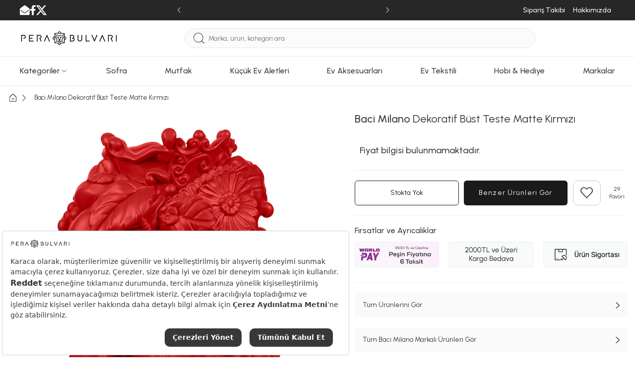

--- FILE ---
content_type: text/html; charset=utf-8
request_url: https://www.perabulvari.com/urun/baci-milano-dekoratif-bust-teste-matte-kirmizi
body_size: 421305
content:
<!DOCTYPE html><html lang="tr"><head><meta charset="UTF-8"><meta http-equiv="X-UA-Compatible" content="IE=edge"><script type="text/javascript">(window.NREUM||(NREUM={})).init={privacy:{cookies_enabled:true},ajax:{deny_list:["bam.eu01.nr-data.net"]},distributed_tracing:{enabled:true}};(window.NREUM||(NREUM={})).loader_config={agentID:"538528053",accountID:"3166065",trustKey:"3166065",xpid:"VwcBV1ZVDRAEUlFaAgYOUF0=",licenseKey:"NRJS-a5db9347b2ee2bea1ca",applicationID:"460857969",browserID:"538528053"};;/*! For license information please see nr-loader-spa-1.302.0.min.js.LICENSE.txt */
(()=>{var e,t,r={384:(e,t,r)=>{"use strict";r.d(t,{NT:()=>a,US:()=>d,Zm:()=>s,bQ:()=>u,dV:()=>c,pV:()=>l});var n=r(6154),i=r(1863),o=r(1910);const a={beacon:"bam.nr-data.net",errorBeacon:"bam.nr-data.net"};function s(){return n.gm.NREUM||(n.gm.NREUM={}),void 0===n.gm.newrelic&&(n.gm.newrelic=n.gm.NREUM),n.gm.NREUM}function c(){let e=s();return e.o||(e.o={ST:n.gm.setTimeout,SI:n.gm.setImmediate||n.gm.setInterval,CT:n.gm.clearTimeout,XHR:n.gm.XMLHttpRequest,REQ:n.gm.Request,EV:n.gm.Event,PR:n.gm.Promise,MO:n.gm.MutationObserver,FETCH:n.gm.fetch,WS:n.gm.WebSocket},(0,o.i)(...Object.values(e.o))),e}function u(e,t){let r=s();r.initializedAgents??={},t.initializedAt={ms:(0,i.t)(),date:new Date},r.initializedAgents[e]=t}function d(e,t){s()[e]=t}function l(){return function(){let e=s();const t=e.info||{};e.info={beacon:a.beacon,errorBeacon:a.errorBeacon,...t}}(),function(){let e=s();const t=e.init||{};e.init={...t}}(),c(),function(){let e=s();const t=e.loader_config||{};e.loader_config={...t}}(),s()}},782:(e,t,r)=>{"use strict";r.d(t,{T:()=>n});const n=r(860).K7.pageViewTiming},860:(e,t,r)=>{"use strict";r.d(t,{$J:()=>d,K7:()=>c,P3:()=>u,XX:()=>i,Yy:()=>s,df:()=>o,qY:()=>n,v4:()=>a});const n="events",i="jserrors",o="browser/blobs",a="rum",s="browser/logs",c={ajax:"ajax",genericEvents:"generic_events",jserrors:i,logging:"logging",metrics:"metrics",pageAction:"page_action",pageViewEvent:"page_view_event",pageViewTiming:"page_view_timing",sessionReplay:"session_replay",sessionTrace:"session_trace",softNav:"soft_navigations",spa:"spa"},u={[c.pageViewEvent]:1,[c.pageViewTiming]:2,[c.metrics]:3,[c.jserrors]:4,[c.spa]:5,[c.ajax]:6,[c.sessionTrace]:7,[c.softNav]:8,[c.sessionReplay]:9,[c.logging]:10,[c.genericEvents]:11},d={[c.pageViewEvent]:a,[c.pageViewTiming]:n,[c.ajax]:n,[c.spa]:n,[c.softNav]:n,[c.metrics]:i,[c.jserrors]:i,[c.sessionTrace]:o,[c.sessionReplay]:o,[c.logging]:s,[c.genericEvents]:"ins"}},944:(e,t,r)=>{"use strict";r.d(t,{R:()=>i});var n=r(3241);function i(e,t){"function"==typeof console.debug&&(console.debug("New Relic Warning: https://github.com/newrelic/newrelic-browser-agent/blob/main/docs/warning-codes.md#".concat(e),t),(0,n.W)({agentIdentifier:null,drained:null,type:"data",name:"warn",feature:"warn",data:{code:e,secondary:t}}))}},993:(e,t,r)=>{"use strict";r.d(t,{A$:()=>o,ET:()=>a,TZ:()=>s,p_:()=>i});var n=r(860);const i={ERROR:"ERROR",WARN:"WARN",INFO:"INFO",DEBUG:"DEBUG",TRACE:"TRACE"},o={OFF:0,ERROR:1,WARN:2,INFO:3,DEBUG:4,TRACE:5},a="log",s=n.K7.logging},1687:(e,t,r)=>{"use strict";r.d(t,{Ak:()=>u,Ze:()=>f,x3:()=>d});var n=r(3241),i=r(7836),o=r(3606),a=r(860),s=r(2646);const c={};function u(e,t){const r={staged:!1,priority:a.P3[t]||0};l(e),c[e].get(t)||c[e].set(t,r)}function d(e,t){e&&c[e]&&(c[e].get(t)&&c[e].delete(t),p(e,t,!1),c[e].size&&h(e))}function l(e){if(!e)throw new Error("agentIdentifier required");c[e]||(c[e]=new Map)}function f(e="",t="feature",r=!1){if(l(e),!e||!c[e].get(t)||r)return p(e,t);c[e].get(t).staged=!0,h(e)}function h(e){const t=Array.from(c[e]);t.every(([e,t])=>t.staged)&&(t.sort((e,t)=>e[1].priority-t[1].priority),t.forEach(([t])=>{c[e].delete(t),p(e,t)}))}function p(e,t,r=!0){const a=e?i.ee.get(e):i.ee,c=o.i.handlers;if(!a.aborted&&a.backlog&&c){if((0,n.W)({agentIdentifier:e,type:"lifecycle",name:"drain",feature:t}),r){const e=a.backlog[t],r=c[t];if(r){for(let t=0;e&&t<e.length;++t)g(e[t],r);Object.entries(r).forEach(([e,t])=>{Object.values(t||{}).forEach(t=>{t[0]?.on&&t[0]?.context()instanceof s.y&&t[0].on(e,t[1])})})}}a.isolatedBacklog||delete c[t],a.backlog[t]=null,a.emit("drain-"+t,[])}}function g(e,t){var r=e[1];Object.values(t[r]||{}).forEach(t=>{var r=e[0];if(t[0]===r){var n=t[1],i=e[3],o=e[2];n.apply(i,o)}})}},1741:(e,t,r)=>{"use strict";r.d(t,{W:()=>o});var n=r(944),i=r(4261);class o{#e(e,...t){if(this[e]!==o.prototype[e])return this[e](...t);(0,n.R)(35,e)}addPageAction(e,t){return this.#e(i.hG,e,t)}register(e){return this.#e(i.eY,e)}recordCustomEvent(e,t){return this.#e(i.fF,e,t)}setPageViewName(e,t){return this.#e(i.Fw,e,t)}setCustomAttribute(e,t,r){return this.#e(i.cD,e,t,r)}noticeError(e,t){return this.#e(i.o5,e,t)}setUserId(e){return this.#e(i.Dl,e)}setApplicationVersion(e){return this.#e(i.nb,e)}setErrorHandler(e){return this.#e(i.bt,e)}addRelease(e,t){return this.#e(i.k6,e,t)}log(e,t){return this.#e(i.$9,e,t)}start(){return this.#e(i.d3)}finished(e){return this.#e(i.BL,e)}recordReplay(){return this.#e(i.CH)}pauseReplay(){return this.#e(i.Tb)}addToTrace(e){return this.#e(i.U2,e)}setCurrentRouteName(e){return this.#e(i.PA,e)}interaction(e){return this.#e(i.dT,e)}wrapLogger(e,t,r){return this.#e(i.Wb,e,t,r)}measure(e,t){return this.#e(i.V1,e,t)}}},1863:(e,t,r)=>{"use strict";function n(){return Math.floor(performance.now())}r.d(t,{t:()=>n})},1910:(e,t,r)=>{"use strict";r.d(t,{i:()=>o});var n=r(944);const i=new Map;function o(...e){return e.every(e=>{if(i.has(e))return i.get(e);const t="function"==typeof e&&e.toString().includes("[native code]");return t||(0,n.R)(64,e?.name||e?.toString()),i.set(e,t),t})}},2555:(e,t,r)=>{"use strict";r.d(t,{D:()=>s,f:()=>a});var n=r(384),i=r(8122);const o={beacon:n.NT.beacon,errorBeacon:n.NT.errorBeacon,licenseKey:void 0,applicationID:void 0,sa:void 0,queueTime:void 0,applicationTime:void 0,ttGuid:void 0,user:void 0,account:void 0,product:void 0,extra:void 0,jsAttributes:{},userAttributes:void 0,atts:void 0,transactionName:void 0,tNamePlain:void 0};function a(e){try{return!!e.licenseKey&&!!e.errorBeacon&&!!e.applicationID}catch(e){return!1}}const s=e=>(0,i.a)(e,o)},2614:(e,t,r)=>{"use strict";r.d(t,{BB:()=>a,H3:()=>n,g:()=>u,iL:()=>c,tS:()=>s,uh:()=>i,wk:()=>o});const n="NRBA",i="SESSION",o=144e5,a=18e5,s={STARTED:"session-started",PAUSE:"session-pause",RESET:"session-reset",RESUME:"session-resume",UPDATE:"session-update"},c={SAME_TAB:"same-tab",CROSS_TAB:"cross-tab"},u={OFF:0,FULL:1,ERROR:2}},2646:(e,t,r)=>{"use strict";r.d(t,{y:()=>n});class n{constructor(e){this.contextId=e}}},2843:(e,t,r)=>{"use strict";r.d(t,{u:()=>i});var n=r(3878);function i(e,t=!1,r,i){(0,n.DD)("visibilitychange",function(){if(t)return void("hidden"===document.visibilityState&&e());e(document.visibilityState)},r,i)}},3241:(e,t,r)=>{"use strict";r.d(t,{W:()=>o});var n=r(6154);const i="newrelic";function o(e={}){try{n.gm.dispatchEvent(new CustomEvent(i,{detail:e}))}catch(e){}}},3304:(e,t,r)=>{"use strict";r.d(t,{A:()=>o});var n=r(7836);const i=()=>{const e=new WeakSet;return(t,r)=>{if("object"==typeof r&&null!==r){if(e.has(r))return;e.add(r)}return r}};function o(e){try{return JSON.stringify(e,i())??""}catch(e){try{n.ee.emit("internal-error",[e])}catch(e){}return""}}},3333:(e,t,r)=>{"use strict";r.d(t,{$v:()=>d,TZ:()=>n,Xh:()=>c,Zp:()=>i,kd:()=>u,mq:()=>s,nf:()=>a,qN:()=>o});const n=r(860).K7.genericEvents,i=["auxclick","click","copy","keydown","paste","scrollend"],o=["focus","blur"],a=4,s=1e3,c=2e3,u=["PageAction","UserAction","BrowserPerformance"],d={RESOURCES:"experimental.resources",REGISTER:"register"}},3434:(e,t,r)=>{"use strict";r.d(t,{Jt:()=>o,YM:()=>u});var n=r(7836),i=r(5607);const o="nr@original:".concat(i.W),a=50;var s=Object.prototype.hasOwnProperty,c=!1;function u(e,t){return e||(e=n.ee),r.inPlace=function(e,t,n,i,o){n||(n="");const a="-"===n.charAt(0);for(let s=0;s<t.length;s++){const c=t[s],u=e[c];l(u)||(e[c]=r(u,a?c+n:n,i,c,o))}},r.flag=o,r;function r(t,r,n,c,u){return l(t)?t:(r||(r=""),nrWrapper[o]=t,function(e,t,r){if(Object.defineProperty&&Object.keys)try{return Object.keys(e).forEach(function(r){Object.defineProperty(t,r,{get:function(){return e[r]},set:function(t){return e[r]=t,t}})}),t}catch(e){d([e],r)}for(var n in e)s.call(e,n)&&(t[n]=e[n])}(t,nrWrapper,e),nrWrapper);function nrWrapper(){var o,s,l,f;let h;try{s=this,o=[...arguments],l="function"==typeof n?n(o,s):n||{}}catch(t){d([t,"",[o,s,c],l],e)}i(r+"start",[o,s,c],l,u);const p=performance.now();let g;try{return f=t.apply(s,o),g=performance.now(),f}catch(e){throw g=performance.now(),i(r+"err",[o,s,e],l,u),h=e,h}finally{const e=g-p,t={start:p,end:g,duration:e,isLongTask:e>=a,methodName:c,thrownError:h};t.isLongTask&&i("long-task",[t,s],l,u),i(r+"end",[o,s,f],l,u)}}}function i(r,n,i,o){if(!c||t){var a=c;c=!0;try{e.emit(r,n,i,t,o)}catch(t){d([t,r,n,i],e)}c=a}}}function d(e,t){t||(t=n.ee);try{t.emit("internal-error",e)}catch(e){}}function l(e){return!(e&&"function"==typeof e&&e.apply&&!e[o])}},3606:(e,t,r)=>{"use strict";r.d(t,{i:()=>o});var n=r(9908);o.on=a;var i=o.handlers={};function o(e,t,r,o){a(o||n.d,i,e,t,r)}function a(e,t,r,i,o){o||(o="feature"),e||(e=n.d);var a=t[o]=t[o]||{};(a[r]=a[r]||[]).push([e,i])}},3738:(e,t,r)=>{"use strict";r.d(t,{He:()=>i,Kp:()=>s,Lc:()=>u,Rz:()=>d,TZ:()=>n,bD:()=>o,d3:()=>a,jx:()=>l,sl:()=>f,uP:()=>c});const n=r(860).K7.sessionTrace,i="bstResource",o="resource",a="-start",s="-end",c="fn"+a,u="fn"+s,d="pushState",l=1e3,f=3e4},3785:(e,t,r)=>{"use strict";r.d(t,{R:()=>c,b:()=>u});var n=r(9908),i=r(1863),o=r(860),a=r(8154),s=r(993);function c(e,t,r={},c=s.p_.INFO,u,d=(0,i.t)()){(0,n.p)(a.xV,["API/logging/".concat(c.toLowerCase(),"/called")],void 0,o.K7.metrics,e),(0,n.p)(s.ET,[d,t,r,c,u],void 0,o.K7.logging,e)}function u(e){return"string"==typeof e&&Object.values(s.p_).some(t=>t===e.toUpperCase().trim())}},3878:(e,t,r)=>{"use strict";function n(e,t){return{capture:e,passive:!1,signal:t}}function i(e,t,r=!1,i){window.addEventListener(e,t,n(r,i))}function o(e,t,r=!1,i){document.addEventListener(e,t,n(r,i))}r.d(t,{DD:()=>o,jT:()=>n,sp:()=>i})},3962:(e,t,r)=>{"use strict";r.d(t,{AM:()=>a,O2:()=>l,OV:()=>o,Qu:()=>f,TZ:()=>c,ih:()=>h,pP:()=>s,t1:()=>d,tC:()=>i,wD:()=>u});var n=r(860);const i=["click","keydown","submit"],o="popstate",a="api",s="initialPageLoad",c=n.K7.softNav,u=5e3,d=500,l={INITIAL_PAGE_LOAD:"",ROUTE_CHANGE:1,UNSPECIFIED:2},f={INTERACTION:1,AJAX:2,CUSTOM_END:3,CUSTOM_TRACER:4},h={IP:"in progress",PF:"pending finish",FIN:"finished",CAN:"cancelled"}},4234:(e,t,r)=>{"use strict";r.d(t,{W:()=>o});var n=r(7836),i=r(1687);class o{constructor(e,t){this.agentIdentifier=e,this.ee=n.ee.get(e),this.featureName=t,this.blocked=!1}deregisterDrain(){(0,i.x3)(this.agentIdentifier,this.featureName)}}},4261:(e,t,r)=>{"use strict";r.d(t,{$9:()=>d,BL:()=>c,CH:()=>p,Dl:()=>R,Fw:()=>w,PA:()=>v,Pl:()=>n,Tb:()=>f,U2:()=>a,V1:()=>E,Wb:()=>T,bt:()=>y,cD:()=>b,d3:()=>x,dT:()=>u,eY:()=>g,fF:()=>h,hG:()=>o,hw:()=>i,k6:()=>s,nb:()=>m,o5:()=>l});const n="api-",i=n+"ixn-",o="addPageAction",a="addToTrace",s="addRelease",c="finished",u="interaction",d="log",l="noticeError",f="pauseReplay",h="recordCustomEvent",p="recordReplay",g="register",m="setApplicationVersion",v="setCurrentRouteName",b="setCustomAttribute",y="setErrorHandler",w="setPageViewName",R="setUserId",x="start",T="wrapLogger",E="measure"},4387:(e,t,r)=>{"use strict";function n(e={}){return!(!e.id||!e.name)}function i(e,t){if(2!==t?.harvestEndpointVersion)return{};const r=t.agentRef.runtime.appMetadata.agents[0].entityGuid;return n(e)?{"mfe.id":e.id,"mfe.name":e.name,eventSource:"MicroFrontendBrowserAgent","parent.id":r}:{"entity.guid":r,appId:t.agentRef.info.applicationID}}r.d(t,{U:()=>i,c:()=>n})},5205:(e,t,r)=>{"use strict";r.d(t,{j:()=>_});var n=r(384),i=r(1741);var o=r(2555),a=r(3333);const s=e=>{if(!e||"string"!=typeof e)return!1;try{document.createDocumentFragment().querySelector(e)}catch{return!1}return!0};var c=r(2614),u=r(944),d=r(8122);const l="[data-nr-mask]",f=e=>(0,d.a)(e,(()=>{const e={feature_flags:[],experimental:{allow_registered_children:!1,resources:!1},mask_selector:"*",block_selector:"[data-nr-block]",mask_input_options:{color:!1,date:!1,"datetime-local":!1,email:!1,month:!1,number:!1,range:!1,search:!1,tel:!1,text:!1,time:!1,url:!1,week:!1,textarea:!1,select:!1,password:!0}};return{ajax:{deny_list:void 0,block_internal:!0,enabled:!0,autoStart:!0},api:{get allow_registered_children(){return e.feature_flags.includes(a.$v.REGISTER)||e.experimental.allow_registered_children},set allow_registered_children(t){e.experimental.allow_registered_children=t},duplicate_registered_data:!1},distributed_tracing:{enabled:void 0,exclude_newrelic_header:void 0,cors_use_newrelic_header:void 0,cors_use_tracecontext_headers:void 0,allowed_origins:void 0},get feature_flags(){return e.feature_flags},set feature_flags(t){e.feature_flags=t},generic_events:{enabled:!0,autoStart:!0},harvest:{interval:30},jserrors:{enabled:!0,autoStart:!0},logging:{enabled:!0,autoStart:!0},metrics:{enabled:!0,autoStart:!0},obfuscate:void 0,page_action:{enabled:!0},page_view_event:{enabled:!0,autoStart:!0},page_view_timing:{enabled:!0,autoStart:!0},performance:{capture_marks:!1,capture_measures:!1,capture_detail:!0,resources:{get enabled(){return e.feature_flags.includes(a.$v.RESOURCES)||e.experimental.resources},set enabled(t){e.experimental.resources=t},asset_types:[],first_party_domains:[],ignore_newrelic:!0}},privacy:{cookies_enabled:!0},proxy:{assets:void 0,beacon:void 0},session:{expiresMs:c.wk,inactiveMs:c.BB},session_replay:{autoStart:!0,enabled:!1,preload:!1,sampling_rate:10,error_sampling_rate:100,collect_fonts:!1,inline_images:!1,fix_stylesheets:!0,mask_all_inputs:!0,get mask_text_selector(){return e.mask_selector},set mask_text_selector(t){s(t)?e.mask_selector="".concat(t,",").concat(l):""===t||null===t?e.mask_selector=l:(0,u.R)(5,t)},get block_class(){return"nr-block"},get ignore_class(){return"nr-ignore"},get mask_text_class(){return"nr-mask"},get block_selector(){return e.block_selector},set block_selector(t){s(t)?e.block_selector+=",".concat(t):""!==t&&(0,u.R)(6,t)},get mask_input_options(){return e.mask_input_options},set mask_input_options(t){t&&"object"==typeof t?e.mask_input_options={...t,password:!0}:(0,u.R)(7,t)}},session_trace:{enabled:!0,autoStart:!0},soft_navigations:{enabled:!0,autoStart:!0},spa:{enabled:!0,autoStart:!0},ssl:void 0,user_actions:{enabled:!0,elementAttributes:["id","className","tagName","type"]}}})());var h=r(6154),p=r(9324);let g=0;const m={buildEnv:p.F3,distMethod:p.Xs,version:p.xv,originTime:h.WN},v={appMetadata:{},customTransaction:void 0,denyList:void 0,disabled:!1,harvester:void 0,isolatedBacklog:!1,isRecording:!1,loaderType:void 0,maxBytes:3e4,obfuscator:void 0,onerror:void 0,ptid:void 0,releaseIds:{},session:void 0,timeKeeper:void 0,registeredEntities:[],jsAttributesMetadata:{bytes:0},get harvestCount(){return++g}},b=e=>{const t=(0,d.a)(e,v),r=Object.keys(m).reduce((e,t)=>(e[t]={value:m[t],writable:!1,configurable:!0,enumerable:!0},e),{});return Object.defineProperties(t,r)};var y=r(5701);const w=e=>{const t=e.startsWith("http");e+="/",r.p=t?e:"https://"+e};var R=r(7836),x=r(3241);const T={accountID:void 0,trustKey:void 0,agentID:void 0,licenseKey:void 0,applicationID:void 0,xpid:void 0},E=e=>(0,d.a)(e,T),A=new Set;function _(e,t={},r,a){let{init:s,info:c,loader_config:u,runtime:d={},exposed:l=!0}=t;if(!c){const e=(0,n.pV)();s=e.init,c=e.info,u=e.loader_config}e.init=f(s||{}),e.loader_config=E(u||{}),c.jsAttributes??={},h.bv&&(c.jsAttributes.isWorker=!0),e.info=(0,o.D)(c);const p=e.init,g=[c.beacon,c.errorBeacon];A.has(e.agentIdentifier)||(p.proxy.assets&&(w(p.proxy.assets),g.push(p.proxy.assets)),p.proxy.beacon&&g.push(p.proxy.beacon),e.beacons=[...g],function(e){const t=(0,n.pV)();Object.getOwnPropertyNames(i.W.prototype).forEach(r=>{const n=i.W.prototype[r];if("function"!=typeof n||"constructor"===n)return;let o=t[r];e[r]&&!1!==e.exposed&&"micro-agent"!==e.runtime?.loaderType&&(t[r]=(...t)=>{const n=e[r](...t);return o?o(...t):n})})}(e),(0,n.US)("activatedFeatures",y.B),e.runSoftNavOverSpa&&=!0===p.soft_navigations.enabled&&p.feature_flags.includes("soft_nav")),d.denyList=[...p.ajax.deny_list||[],...p.ajax.block_internal?g:[]],d.ptid=e.agentIdentifier,d.loaderType=r,e.runtime=b(d),A.has(e.agentIdentifier)||(e.ee=R.ee.get(e.agentIdentifier),e.exposed=l,(0,x.W)({agentIdentifier:e.agentIdentifier,drained:!!y.B?.[e.agentIdentifier],type:"lifecycle",name:"initialize",feature:void 0,data:e.config})),A.add(e.agentIdentifier)}},5270:(e,t,r)=>{"use strict";r.d(t,{Aw:()=>a,SR:()=>o,rF:()=>s});var n=r(384),i=r(7767);function o(e){return!!(0,n.dV)().o.MO&&(0,i.V)(e)&&!0===e?.session_trace.enabled}function a(e){return!0===e?.session_replay.preload&&o(e)}function s(e,t){try{if("string"==typeof t?.type){if("password"===t.type.toLowerCase())return"*".repeat(e?.length||0);if(void 0!==t?.dataset?.nrUnmask||t?.classList?.contains("nr-unmask"))return e}}catch(e){}return"string"==typeof e?e.replace(/[\S]/g,"*"):"*".repeat(e?.length||0)}},5289:(e,t,r)=>{"use strict";r.d(t,{GG:()=>o,Qr:()=>s,sB:()=>a});var n=r(3878);function i(){return"undefined"==typeof document||"complete"===document.readyState}function o(e,t){if(i())return e();(0,n.sp)("load",e,t)}function a(e){if(i())return e();(0,n.DD)("DOMContentLoaded",e)}function s(e){if(i())return e();(0,n.sp)("popstate",e)}},5607:(e,t,r)=>{"use strict";r.d(t,{W:()=>n});const n=(0,r(9566).bz)()},5701:(e,t,r)=>{"use strict";r.d(t,{B:()=>o,t:()=>a});var n=r(3241);const i=new Set,o={};function a(e,t){const r=t.agentIdentifier;o[r]??={},e&&"object"==typeof e&&(i.has(r)||(t.ee.emit("rumresp",[e]),o[r]=e,i.add(r),(0,n.W)({agentIdentifier:r,loaded:!0,drained:!0,type:"lifecycle",name:"load",feature:void 0,data:e})))}},6154:(e,t,r)=>{"use strict";r.d(t,{A4:()=>s,OF:()=>d,RI:()=>i,WN:()=>h,bv:()=>o,gm:()=>a,lR:()=>f,m:()=>u,mw:()=>c,sb:()=>l});var n=r(1863);const i="undefined"!=typeof window&&!!window.document,o="undefined"!=typeof WorkerGlobalScope&&("undefined"!=typeof self&&self instanceof WorkerGlobalScope&&self.navigator instanceof WorkerNavigator||"undefined"!=typeof globalThis&&globalThis instanceof WorkerGlobalScope&&globalThis.navigator instanceof WorkerNavigator),a=i?window:"undefined"!=typeof WorkerGlobalScope&&("undefined"!=typeof self&&self instanceof WorkerGlobalScope&&self||"undefined"!=typeof globalThis&&globalThis instanceof WorkerGlobalScope&&globalThis),s="complete"===a?.document?.readyState,c=Boolean("hidden"===a?.document?.visibilityState),u=""+a?.location,d=/iPad|iPhone|iPod/.test(a.navigator?.userAgent),l=d&&"undefined"==typeof SharedWorker,f=(()=>{const e=a.navigator?.userAgent?.match(/Firefox[/\s](\d+\.\d+)/);return Array.isArray(e)&&e.length>=2?+e[1]:0})(),h=Date.now()-(0,n.t)()},6344:(e,t,r)=>{"use strict";r.d(t,{BB:()=>d,G4:()=>o,Qb:()=>l,TZ:()=>i,Ug:()=>a,_s:()=>s,bc:()=>u,yP:()=>c});var n=r(2614);const i=r(860).K7.sessionReplay,o={RECORD:"recordReplay",PAUSE:"pauseReplay",ERROR_DURING_REPLAY:"errorDuringReplay"},a=.12,s={DomContentLoaded:0,Load:1,FullSnapshot:2,IncrementalSnapshot:3,Meta:4,Custom:5},c={[n.g.ERROR]:15e3,[n.g.FULL]:3e5,[n.g.OFF]:0},u={RESET:{message:"Session was reset",sm:"Reset"},IMPORT:{message:"Recorder failed to import",sm:"Import"},TOO_MANY:{message:"429: Too Many Requests",sm:"Too-Many"},TOO_BIG:{message:"Payload was too large",sm:"Too-Big"},CROSS_TAB:{message:"Session Entity was set to OFF on another tab",sm:"Cross-Tab"},ENTITLEMENTS:{message:"Session Replay is not allowed and will not be started",sm:"Entitlement"}},d=5e3,l={API:"api",RESUME:"resume",SWITCH_TO_FULL:"switchToFull",INITIALIZE:"initialize",PRELOAD:"preload"}},6389:(e,t,r)=>{"use strict";function n(e,t=500,r={}){const n=r?.leading||!1;let i;return(...r)=>{n&&void 0===i&&(e.apply(this,r),i=setTimeout(()=>{i=clearTimeout(i)},t)),n||(clearTimeout(i),i=setTimeout(()=>{e.apply(this,r)},t))}}function i(e){let t=!1;return(...r)=>{t||(t=!0,e.apply(this,r))}}r.d(t,{J:()=>i,s:()=>n})},6630:(e,t,r)=>{"use strict";r.d(t,{T:()=>n});const n=r(860).K7.pageViewEvent},6774:(e,t,r)=>{"use strict";r.d(t,{T:()=>n});const n=r(860).K7.jserrors},7295:(e,t,r)=>{"use strict";r.d(t,{Xv:()=>a,gX:()=>i,iW:()=>o});var n=[];function i(e){if(!e||o(e))return!1;if(0===n.length)return!0;for(var t=0;t<n.length;t++){var r=n[t];if("*"===r.hostname)return!1;if(s(r.hostname,e.hostname)&&c(r.pathname,e.pathname))return!1}return!0}function o(e){return void 0===e.hostname}function a(e){if(n=[],e&&e.length)for(var t=0;t<e.length;t++){let r=e[t];if(!r)continue;0===r.indexOf("http://")?r=r.substring(7):0===r.indexOf("https://")&&(r=r.substring(8));const i=r.indexOf("/");let o,a;i>0?(o=r.substring(0,i),a=r.substring(i)):(o=r,a="");let[s]=o.split(":");n.push({hostname:s,pathname:a})}}function s(e,t){return!(e.length>t.length)&&t.indexOf(e)===t.length-e.length}function c(e,t){return 0===e.indexOf("/")&&(e=e.substring(1)),0===t.indexOf("/")&&(t=t.substring(1)),""===e||e===t}},7378:(e,t,r)=>{"use strict";r.d(t,{$p:()=>x,BR:()=>b,Kp:()=>R,L3:()=>y,Lc:()=>c,NC:()=>o,SG:()=>d,TZ:()=>i,U6:()=>p,UT:()=>m,d3:()=>w,dT:()=>f,e5:()=>E,gx:()=>v,l9:()=>l,oW:()=>h,op:()=>g,rw:()=>u,tH:()=>A,uP:()=>s,wW:()=>T,xq:()=>a});var n=r(384);const i=r(860).K7.spa,o=["click","submit","keypress","keydown","keyup","change"],a=999,s="fn-start",c="fn-end",u="cb-start",d="api-ixn-",l="remaining",f="interaction",h="spaNode",p="jsonpNode",g="fetch-start",m="fetch-done",v="fetch-body-",b="jsonp-end",y=(0,n.dV)().o.ST,w="-start",R="-end",x="-body",T="cb"+R,E="jsTime",A="fetch"},7485:(e,t,r)=>{"use strict";r.d(t,{D:()=>i});var n=r(6154);function i(e){if(0===(e||"").indexOf("data:"))return{protocol:"data"};try{const t=new URL(e,location.href),r={port:t.port,hostname:t.hostname,pathname:t.pathname,search:t.search,protocol:t.protocol.slice(0,t.protocol.indexOf(":")),sameOrigin:t.protocol===n.gm?.location?.protocol&&t.host===n.gm?.location?.host};return r.port&&""!==r.port||("http:"===t.protocol&&(r.port="80"),"https:"===t.protocol&&(r.port="443")),r.pathname&&""!==r.pathname?r.pathname.startsWith("/")||(r.pathname="/".concat(r.pathname)):r.pathname="/",r}catch(e){return{}}}},7699:(e,t,r)=>{"use strict";r.d(t,{It:()=>o,KC:()=>s,No:()=>i,qh:()=>a});var n=r(860);const i=16e3,o=1e6,a="SESSION_ERROR",s={[n.K7.logging]:!0,[n.K7.genericEvents]:!1,[n.K7.jserrors]:!1,[n.K7.ajax]:!1}},7767:(e,t,r)=>{"use strict";r.d(t,{V:()=>i});var n=r(6154);const i=e=>n.RI&&!0===e?.privacy.cookies_enabled},7836:(e,t,r)=>{"use strict";r.d(t,{P:()=>s,ee:()=>c});var n=r(384),i=r(8990),o=r(2646),a=r(5607);const s="nr@context:".concat(a.W),c=function e(t,r){var n={},a={},d={},l=!1;try{l=16===r.length&&u.initializedAgents?.[r]?.runtime.isolatedBacklog}catch(e){}var f={on:p,addEventListener:p,removeEventListener:function(e,t){var r=n[e];if(!r)return;for(var i=0;i<r.length;i++)r[i]===t&&r.splice(i,1)},emit:function(e,r,n,i,o){!1!==o&&(o=!0);if(c.aborted&&!i)return;t&&o&&t.emit(e,r,n);var s=h(n);g(e).forEach(e=>{e.apply(s,r)});var u=v()[a[e]];u&&u.push([f,e,r,s]);return s},get:m,listeners:g,context:h,buffer:function(e,t){const r=v();if(t=t||"feature",f.aborted)return;Object.entries(e||{}).forEach(([e,n])=>{a[n]=t,t in r||(r[t]=[])})},abort:function(){f._aborted=!0,Object.keys(f.backlog).forEach(e=>{delete f.backlog[e]})},isBuffering:function(e){return!!v()[a[e]]},debugId:r,backlog:l?{}:t&&"object"==typeof t.backlog?t.backlog:{},isolatedBacklog:l};return Object.defineProperty(f,"aborted",{get:()=>{let e=f._aborted||!1;return e||(t&&(e=t.aborted),e)}}),f;function h(e){return e&&e instanceof o.y?e:e?(0,i.I)(e,s,()=>new o.y(s)):new o.y(s)}function p(e,t){n[e]=g(e).concat(t)}function g(e){return n[e]||[]}function m(t){return d[t]=d[t]||e(f,t)}function v(){return f.backlog}}(void 0,"globalEE"),u=(0,n.Zm)();u.ee||(u.ee=c)},8122:(e,t,r)=>{"use strict";r.d(t,{a:()=>i});var n=r(944);function i(e,t){try{if(!e||"object"!=typeof e)return(0,n.R)(3);if(!t||"object"!=typeof t)return(0,n.R)(4);const r=Object.create(Object.getPrototypeOf(t),Object.getOwnPropertyDescriptors(t)),o=0===Object.keys(r).length?e:r;for(let a in o)if(void 0!==e[a])try{if(null===e[a]){r[a]=null;continue}Array.isArray(e[a])&&Array.isArray(t[a])?r[a]=Array.from(new Set([...e[a],...t[a]])):"object"==typeof e[a]&&"object"==typeof t[a]?r[a]=i(e[a],t[a]):r[a]=e[a]}catch(e){r[a]||(0,n.R)(1,e)}return r}catch(e){(0,n.R)(2,e)}}},8139:(e,t,r)=>{"use strict";r.d(t,{u:()=>f});var n=r(7836),i=r(3434),o=r(8990),a=r(6154);const s={},c=a.gm.XMLHttpRequest,u="addEventListener",d="removeEventListener",l="nr@wrapped:".concat(n.P);function f(e){var t=function(e){return(e||n.ee).get("events")}(e);if(s[t.debugId]++)return t;s[t.debugId]=1;var r=(0,i.YM)(t,!0);function f(e){r.inPlace(e,[u,d],"-",p)}function p(e,t){return e[1]}return"getPrototypeOf"in Object&&(a.RI&&h(document,f),c&&h(c.prototype,f),h(a.gm,f)),t.on(u+"-start",function(e,t){var n=e[1];if(null!==n&&("function"==typeof n||"object"==typeof n)&&"newrelic"!==e[0]){var i=(0,o.I)(n,l,function(){var e={object:function(){if("function"!=typeof n.handleEvent)return;return n.handleEvent.apply(n,arguments)},function:n}[typeof n];return e?r(e,"fn-",null,e.name||"anonymous"):n});this.wrapped=e[1]=i}}),t.on(d+"-start",function(e){e[1]=this.wrapped||e[1]}),t}function h(e,t,...r){let n=e;for(;"object"==typeof n&&!Object.prototype.hasOwnProperty.call(n,u);)n=Object.getPrototypeOf(n);n&&t(n,...r)}},8154:(e,t,r)=>{"use strict";r.d(t,{z_:()=>o,XG:()=>s,TZ:()=>n,rs:()=>i,xV:()=>a});r(6154),r(9566),r(384);const n=r(860).K7.metrics,i="sm",o="cm",a="storeSupportabilityMetrics",s="storeEventMetrics"},8374:(e,t,r)=>{r.nc=(()=>{try{return document?.currentScript?.nonce}catch(e){}return""})()},8990:(e,t,r)=>{"use strict";r.d(t,{I:()=>i});var n=Object.prototype.hasOwnProperty;function i(e,t,r){if(n.call(e,t))return e[t];var i=r();if(Object.defineProperty&&Object.keys)try{return Object.defineProperty(e,t,{value:i,writable:!0,enumerable:!1}),i}catch(e){}return e[t]=i,i}},9300:(e,t,r)=>{"use strict";r.d(t,{T:()=>n});const n=r(860).K7.ajax},9324:(e,t,r)=>{"use strict";r.d(t,{AJ:()=>a,F3:()=>i,Xs:()=>o,Yq:()=>s,xv:()=>n});const n="1.302.0",i="PROD",o="CDN",a="@newrelic/rrweb",s="1.0.1"},9566:(e,t,r)=>{"use strict";r.d(t,{LA:()=>s,ZF:()=>c,bz:()=>a,el:()=>u});var n=r(6154);const i="xxxxxxxx-xxxx-4xxx-yxxx-xxxxxxxxxxxx";function o(e,t){return e?15&e[t]:16*Math.random()|0}function a(){const e=n.gm?.crypto||n.gm?.msCrypto;let t,r=0;return e&&e.getRandomValues&&(t=e.getRandomValues(new Uint8Array(30))),i.split("").map(e=>"x"===e?o(t,r++).toString(16):"y"===e?(3&o()|8).toString(16):e).join("")}function s(e){const t=n.gm?.crypto||n.gm?.msCrypto;let r,i=0;t&&t.getRandomValues&&(r=t.getRandomValues(new Uint8Array(e)));const a=[];for(var s=0;s<e;s++)a.push(o(r,i++).toString(16));return a.join("")}function c(){return s(16)}function u(){return s(32)}},9908:(e,t,r)=>{"use strict";r.d(t,{d:()=>n,p:()=>i});var n=r(7836).ee.get("handle");function i(e,t,r,i,o){o?(o.buffer([e],i),o.emit(e,t,r)):(n.buffer([e],i),n.emit(e,t,r))}}},n={};function i(e){var t=n[e];if(void 0!==t)return t.exports;var o=n[e]={exports:{}};return r[e](o,o.exports,i),o.exports}i.m=r,i.d=(e,t)=>{for(var r in t)i.o(t,r)&&!i.o(e,r)&&Object.defineProperty(e,r,{enumerable:!0,get:t[r]})},i.f={},i.e=e=>Promise.all(Object.keys(i.f).reduce((t,r)=>(i.f[r](e,t),t),[])),i.u=e=>({212:"nr-spa-compressor",249:"nr-spa-recorder",478:"nr-spa"}[e]+"-1.302.0.min.js"),i.o=(e,t)=>Object.prototype.hasOwnProperty.call(e,t),e={},t="NRBA-1.302.0.PROD:",i.l=(r,n,o,a)=>{if(e[r])e[r].push(n);else{var s,c;if(void 0!==o)for(var u=document.getElementsByTagName("script"),d=0;d<u.length;d++){var l=u[d];if(l.getAttribute("src")==r||l.getAttribute("data-webpack")==t+o){s=l;break}}if(!s){c=!0;var f={478:"sha512-et4eqFkcD6+Z71h33KYPiiAOMr5fyZ1HImNOrGswghuDrKIj7niWOwg3RWg+8TpTcZ0yzzll8oYNDiAX1WXraw==",249:"sha512-m/7InETzWcM0kCLJfqT/2vmV1Zs98JekxGeUcmQe9kauyn31VeP+2xJH+qt156WKCOLL7p503ATnehElqw1gnQ==",212:"sha512-Ed30EgOV4akpDvOaqpf/6nP9OreWlwun3X9xxl+erWeEjX64VUNxzVFPixvdU+WbzLtJS9S8j8phFbfXxEyvJg=="};(s=document.createElement("script")).charset="utf-8",i.nc&&s.setAttribute("nonce",i.nc),s.setAttribute("data-webpack",t+o),s.src=r,0!==s.src.indexOf(window.location.origin+"/")&&(s.crossOrigin="anonymous"),f[a]&&(s.integrity=f[a])}e[r]=[n];var h=(t,n)=>{s.onerror=s.onload=null,clearTimeout(p);var i=e[r];if(delete e[r],s.parentNode&&s.parentNode.removeChild(s),i&&i.forEach(e=>e(n)),t)return t(n)},p=setTimeout(h.bind(null,void 0,{type:"timeout",target:s}),12e4);s.onerror=h.bind(null,s.onerror),s.onload=h.bind(null,s.onload),c&&document.head.appendChild(s)}},i.r=e=>{"undefined"!=typeof Symbol&&Symbol.toStringTag&&Object.defineProperty(e,Symbol.toStringTag,{value:"Module"}),Object.defineProperty(e,"__esModule",{value:!0})},i.p="https://js-agent.newrelic.com/",(()=>{var e={38:0,788:0};i.f.j=(t,r)=>{var n=i.o(e,t)?e[t]:void 0;if(0!==n)if(n)r.push(n[2]);else{var o=new Promise((r,i)=>n=e[t]=[r,i]);r.push(n[2]=o);var a=i.p+i.u(t),s=new Error;i.l(a,r=>{if(i.o(e,t)&&(0!==(n=e[t])&&(e[t]=void 0),n)){var o=r&&("load"===r.type?"missing":r.type),a=r&&r.target&&r.target.src;s.message="Loading chunk "+t+" failed.\n("+o+": "+a+")",s.name="ChunkLoadError",s.type=o,s.request=a,n[1](s)}},"chunk-"+t,t)}};var t=(t,r)=>{var n,o,[a,s,c]=r,u=0;if(a.some(t=>0!==e[t])){for(n in s)i.o(s,n)&&(i.m[n]=s[n]);if(c)c(i)}for(t&&t(r);u<a.length;u++)o=a[u],i.o(e,o)&&e[o]&&e[o][0](),e[o]=0},r=self["webpackChunk:NRBA-1.302.0.PROD"]=self["webpackChunk:NRBA-1.302.0.PROD"]||[];r.forEach(t.bind(null,0)),r.push=t.bind(null,r.push.bind(r))})(),(()=>{"use strict";i(8374);var e=i(9566),t=i(1741);class r extends t.W{agentIdentifier=(0,e.LA)(16)}var n=i(860);const o=Object.values(n.K7);var a=i(5205);var s=i(9908),c=i(1863),u=i(4261),d=i(3241),l=i(944),f=i(5701),h=i(8154);function p(e,t,i,o){const a=o||i;!a||a[e]&&a[e]!==r.prototype[e]||(a[e]=function(){(0,s.p)(h.xV,["API/"+e+"/called"],void 0,n.K7.metrics,i.ee),(0,d.W)({agentIdentifier:i.agentIdentifier,drained:!!f.B?.[i.agentIdentifier],type:"data",name:"api",feature:u.Pl+e,data:{}});try{return t.apply(this,arguments)}catch(e){(0,l.R)(23,e)}})}function g(e,t,r,n,i){const o=e.info;null===r?delete o.jsAttributes[t]:o.jsAttributes[t]=r,(i||null===r)&&(0,s.p)(u.Pl+n,[(0,c.t)(),t,r],void 0,"session",e.ee)}var m=i(1687),v=i(4234),b=i(5289),y=i(6154),w=i(5270),R=i(7767),x=i(6389),T=i(7699);class E extends v.W{constructor(e,t){super(e.agentIdentifier,t),this.agentRef=e,this.abortHandler=void 0,this.featAggregate=void 0,this.onAggregateImported=void 0,this.deferred=Promise.resolve(),!1===e.init[this.featureName].autoStart?this.deferred=new Promise((t,r)=>{this.ee.on("manual-start-all",(0,x.J)(()=>{(0,m.Ak)(e.agentIdentifier,this.featureName),t()}))}):(0,m.Ak)(e.agentIdentifier,t)}importAggregator(e,t,r={}){if(this.featAggregate)return;let n;this.onAggregateImported=new Promise(e=>{n=e});const o=async()=>{let o;await this.deferred;try{if((0,R.V)(e.init)){const{setupAgentSession:t}=await i.e(478).then(i.bind(i,8766));o=t(e)}}catch(e){(0,l.R)(20,e),this.ee.emit("internal-error",[e]),(0,s.p)(T.qh,[e],void 0,this.featureName,this.ee)}try{if(!this.#t(this.featureName,o,e.init))return(0,m.Ze)(this.agentIdentifier,this.featureName),void n(!1);const{Aggregate:i}=await t();this.featAggregate=new i(e,r),e.runtime.harvester.initializedAggregates.push(this.featAggregate),n(!0)}catch(e){(0,l.R)(34,e),this.abortHandler?.(),(0,m.Ze)(this.agentIdentifier,this.featureName,!0),n(!1),this.ee&&this.ee.abort()}};y.RI?(0,b.GG)(()=>o(),!0):o()}#t(e,t,r){if(this.blocked)return!1;switch(e){case n.K7.sessionReplay:return(0,w.SR)(r)&&!!t;case n.K7.sessionTrace:return!!t;default:return!0}}}var A=i(6630),_=i(2614);class S extends E{static featureName=A.T;constructor(e){var t;super(e,A.T),this.setupInspectionEvents(e.agentIdentifier),t=e,p(u.Fw,function(e,r){"string"==typeof e&&("/"!==e.charAt(0)&&(e="/"+e),t.runtime.customTransaction=(r||"http://custom.transaction")+e,(0,s.p)(u.Pl+u.Fw,[(0,c.t)()],void 0,void 0,t.ee))},t),this.ee.on("api-send-rum",(e,t)=>(0,s.p)("send-rum",[e,t],void 0,this.featureName,this.ee)),this.importAggregator(e,()=>i.e(478).then(i.bind(i,1983)))}setupInspectionEvents(e){const t=(t,r)=>{t&&(0,d.W)({agentIdentifier:e,timeStamp:t.timeStamp,loaded:"complete"===t.target.readyState,type:"window",name:r,data:t.target.location+""})};(0,b.sB)(e=>{t(e,"DOMContentLoaded")}),(0,b.GG)(e=>{t(e,"load")}),(0,b.Qr)(e=>{t(e,"navigate")}),this.ee.on(_.tS.UPDATE,(t,r)=>{(0,d.W)({agentIdentifier:e,type:"lifecycle",name:"session",data:r})})}}var O=i(384);var N=i(2843),I=i(3878),P=i(782);class j extends E{static featureName=P.T;constructor(e){super(e,P.T),y.RI&&((0,N.u)(()=>(0,s.p)("docHidden",[(0,c.t)()],void 0,P.T,this.ee),!0),(0,I.sp)("pagehide",()=>(0,s.p)("winPagehide",[(0,c.t)()],void 0,P.T,this.ee)),this.importAggregator(e,()=>i.e(478).then(i.bind(i,9917))))}}class k extends E{static featureName=h.TZ;constructor(e){super(e,h.TZ),y.RI&&document.addEventListener("securitypolicyviolation",e=>{(0,s.p)(h.xV,["Generic/CSPViolation/Detected"],void 0,this.featureName,this.ee)}),this.importAggregator(e,()=>i.e(478).then(i.bind(i,6555)))}}var C=i(6774),L=i(3304);class H{constructor(e,t,r,n,i){this.name="UncaughtError",this.message="string"==typeof e?e:(0,L.A)(e),this.sourceURL=t,this.line=r,this.column=n,this.__newrelic=i}}function M(e){return U(e)?e:new H(void 0!==e?.message?e.message:e,e?.filename||e?.sourceURL,e?.lineno||e?.line,e?.colno||e?.col,e?.__newrelic,e?.cause)}function K(e){const t="Unhandled Promise Rejection: ";if(!e?.reason)return;if(U(e.reason)){try{e.reason.message.startsWith(t)||(e.reason.message=t+e.reason.message)}catch(e){}return M(e.reason)}const r=M(e.reason);return(r.message||"").startsWith(t)||(r.message=t+r.message),r}function D(e){if(e.error instanceof SyntaxError&&!/:\d+$/.test(e.error.stack?.trim())){const t=new H(e.message,e.filename,e.lineno,e.colno,e.error.__newrelic,e.cause);return t.name=SyntaxError.name,t}return U(e.error)?e.error:M(e)}function U(e){return e instanceof Error&&!!e.stack}function F(e,t,r,i,o=(0,c.t)()){"string"==typeof e&&(e=new Error(e)),(0,s.p)("err",[e,o,!1,t,r.runtime.isRecording,void 0,i],void 0,n.K7.jserrors,r.ee),(0,s.p)("uaErr",[],void 0,n.K7.genericEvents,r.ee)}var W=i(4387),B=i(993),V=i(3785);function G(e,{customAttributes:t={},level:r=B.p_.INFO}={},n,i,o=(0,c.t)()){(0,V.R)(n.ee,e,t,r,i,o)}function z(e,t,r,i,o=(0,c.t)()){(0,s.p)(u.Pl+u.hG,[o,e,t,i],void 0,n.K7.genericEvents,r.ee)}function Z(e){p(u.eY,function(t){return function(e,t){const r={};(0,l.R)(54,"newrelic.register"),t||={},t.licenseKey||=e.info.licenseKey,t.blocked=!1;let i=()=>{};const o=e.runtime.registeredEntities,a=o.find(({metadata:{target:{id:e,name:r}}})=>e===t.id);if(a)return a.metadata.target.name!==t.name&&(a.metadata.target.name=t.name),a;const u=e=>{t.blocked=!0,i=e};e.init.api.allow_registered_children||u((0,x.J)(()=>(0,l.R)(55)));(0,W.c)(t)||u((0,x.J)(()=>(0,l.R)(48,t)));const d={addPageAction:(n,i={})=>g(z,[n,{...r,...i},e],t),log:(n,i={})=>g(G,[n,{...i,customAttributes:{...r,...i.customAttributes||{}}},e],t),noticeError:(n,i={})=>g(F,[n,{...r,...i},e],t),setApplicationVersion:e=>p("application.version",e),setCustomAttribute:(e,t)=>p(e,t),setUserId:e=>p("enduser.id",e),metadata:{customAttributes:r,target:t}},f=()=>(t.blocked&&i(),t.blocked);f()||o.push(d);const p=(e,t)=>{f()||(r[e]=t)},g=(t,r,i)=>{if(f())return;const o=(0,c.t)();(0,s.p)(h.xV,["API/register/".concat(t.name,"/called")],void 0,n.K7.metrics,e.ee);try{const n=e.init.api.duplicate_registered_data;return(!0===n||Array.isArray(n))&&t(...r,void 0,o),t(...r,i,o)}catch(e){(0,l.R)(50,e)}};return d}(e,t)},e)}class q extends E{static featureName=C.T;constructor(e){var t;super(e,C.T),t=e,p(u.o5,(e,r)=>F(e,r,t),t),function(e){p(u.bt,function(t){e.runtime.onerror=t},e)}(e),function(e){let t=0;p(u.k6,function(e,r){++t>10||(this.runtime.releaseIds[e.slice(-200)]=(""+r).slice(-200))},e)}(e),Z(e);try{this.removeOnAbort=new AbortController}catch(e){}this.ee.on("internal-error",(t,r)=>{this.abortHandler&&(0,s.p)("ierr",[M(t),(0,c.t)(),!0,{},e.runtime.isRecording,r],void 0,this.featureName,this.ee)}),y.gm.addEventListener("unhandledrejection",t=>{this.abortHandler&&(0,s.p)("err",[K(t),(0,c.t)(),!1,{unhandledPromiseRejection:1},e.runtime.isRecording],void 0,this.featureName,this.ee)},(0,I.jT)(!1,this.removeOnAbort?.signal)),y.gm.addEventListener("error",t=>{this.abortHandler&&(0,s.p)("err",[D(t),(0,c.t)(),!1,{},e.runtime.isRecording],void 0,this.featureName,this.ee)},(0,I.jT)(!1,this.removeOnAbort?.signal)),this.abortHandler=this.#r,this.importAggregator(e,()=>i.e(478).then(i.bind(i,2176)))}#r(){this.removeOnAbort?.abort(),this.abortHandler=void 0}}var X=i(8990);let Y=1;function J(e){const t=typeof e;return!e||"object"!==t&&"function"!==t?-1:e===y.gm?0:(0,X.I)(e,"nr@id",function(){return Y++})}function Q(e){if("string"==typeof e&&e.length)return e.length;if("object"==typeof e){if("undefined"!=typeof ArrayBuffer&&e instanceof ArrayBuffer&&e.byteLength)return e.byteLength;if("undefined"!=typeof Blob&&e instanceof Blob&&e.size)return e.size;if(!("undefined"!=typeof FormData&&e instanceof FormData))try{return(0,L.A)(e).length}catch(e){return}}}var ee=i(8139),te=i(7836),re=i(3434);const ne={},ie=["open","send"];function oe(e){var t=e||te.ee;const r=function(e){return(e||te.ee).get("xhr")}(t);if(void 0===y.gm.XMLHttpRequest)return r;if(ne[r.debugId]++)return r;ne[r.debugId]=1,(0,ee.u)(t);var n=(0,re.YM)(r),i=y.gm.XMLHttpRequest,o=y.gm.MutationObserver,a=y.gm.Promise,s=y.gm.setInterval,c="readystatechange",u=["onload","onerror","onabort","onloadstart","onloadend","onprogress","ontimeout"],d=[],f=y.gm.XMLHttpRequest=function(e){const t=new i(e),o=r.context(t);try{r.emit("new-xhr",[t],o),t.addEventListener(c,(a=o,function(){var e=this;e.readyState>3&&!a.resolved&&(a.resolved=!0,r.emit("xhr-resolved",[],e)),n.inPlace(e,u,"fn-",b)}),(0,I.jT)(!1))}catch(e){(0,l.R)(15,e);try{r.emit("internal-error",[e])}catch(e){}}var a;return t};function h(e,t){n.inPlace(t,["onreadystatechange"],"fn-",b)}if(function(e,t){for(var r in e)t[r]=e[r]}(i,f),f.prototype=i.prototype,n.inPlace(f.prototype,ie,"-xhr-",b),r.on("send-xhr-start",function(e,t){h(e,t),function(e){d.push(e),o&&(p?p.then(v):s?s(v):(g=-g,m.data=g))}(t)}),r.on("open-xhr-start",h),o){var p=a&&a.resolve();if(!s&&!a){var g=1,m=document.createTextNode(g);new o(v).observe(m,{characterData:!0})}}else t.on("fn-end",function(e){e[0]&&e[0].type===c||v()});function v(){for(var e=0;e<d.length;e++)h(0,d[e]);d.length&&(d=[])}function b(e,t){return t}return r}var ae="fetch-",se=ae+"body-",ce=["arrayBuffer","blob","json","text","formData"],ue=y.gm.Request,de=y.gm.Response,le="prototype";const fe={};function he(e){const t=function(e){return(e||te.ee).get("fetch")}(e);if(!(ue&&de&&y.gm.fetch))return t;if(fe[t.debugId]++)return t;function r(e,r,n){var i=e[r];"function"==typeof i&&(e[r]=function(){var e,r=[...arguments],o={};t.emit(n+"before-start",[r],o),o[te.P]&&o[te.P].dt&&(e=o[te.P].dt);var a=i.apply(this,r);return t.emit(n+"start",[r,e],a),a.then(function(e){return t.emit(n+"end",[null,e],a),e},function(e){throw t.emit(n+"end",[e],a),e})})}return fe[t.debugId]=1,ce.forEach(e=>{r(ue[le],e,se),r(de[le],e,se)}),r(y.gm,"fetch",ae),t.on(ae+"end",function(e,r){var n=this;if(r){var i=r.headers.get("content-length");null!==i&&(n.rxSize=i),t.emit(ae+"done",[null,r],n)}else t.emit(ae+"done",[e],n)}),t}var pe=i(7485);class ge{constructor(e){this.agentRef=e}generateTracePayload(t){const r=this.agentRef.loader_config;if(!this.shouldGenerateTrace(t)||!r)return null;var n=(r.accountID||"").toString()||null,i=(r.agentID||"").toString()||null,o=(r.trustKey||"").toString()||null;if(!n||!i)return null;var a=(0,e.ZF)(),s=(0,e.el)(),c=Date.now(),u={spanId:a,traceId:s,timestamp:c};return(t.sameOrigin||this.isAllowedOrigin(t)&&this.useTraceContextHeadersForCors())&&(u.traceContextParentHeader=this.generateTraceContextParentHeader(a,s),u.traceContextStateHeader=this.generateTraceContextStateHeader(a,c,n,i,o)),(t.sameOrigin&&!this.excludeNewrelicHeader()||!t.sameOrigin&&this.isAllowedOrigin(t)&&this.useNewrelicHeaderForCors())&&(u.newrelicHeader=this.generateTraceHeader(a,s,c,n,i,o)),u}generateTraceContextParentHeader(e,t){return"00-"+t+"-"+e+"-01"}generateTraceContextStateHeader(e,t,r,n,i){return i+"@nr=0-1-"+r+"-"+n+"-"+e+"----"+t}generateTraceHeader(e,t,r,n,i,o){if(!("function"==typeof y.gm?.btoa))return null;var a={v:[0,1],d:{ty:"Browser",ac:n,ap:i,id:e,tr:t,ti:r}};return o&&n!==o&&(a.d.tk=o),btoa((0,L.A)(a))}shouldGenerateTrace(e){return this.agentRef.init?.distributed_tracing?.enabled&&this.isAllowedOrigin(e)}isAllowedOrigin(e){var t=!1;const r=this.agentRef.init?.distributed_tracing;if(e.sameOrigin)t=!0;else if(r?.allowed_origins instanceof Array)for(var n=0;n<r.allowed_origins.length;n++){var i=(0,pe.D)(r.allowed_origins[n]);if(e.hostname===i.hostname&&e.protocol===i.protocol&&e.port===i.port){t=!0;break}}return t}excludeNewrelicHeader(){var e=this.agentRef.init?.distributed_tracing;return!!e&&!!e.exclude_newrelic_header}useNewrelicHeaderForCors(){var e=this.agentRef.init?.distributed_tracing;return!!e&&!1!==e.cors_use_newrelic_header}useTraceContextHeadersForCors(){var e=this.agentRef.init?.distributed_tracing;return!!e&&!!e.cors_use_tracecontext_headers}}var me=i(9300),ve=i(7295);function be(e){return"string"==typeof e?e:e instanceof(0,O.dV)().o.REQ?e.url:y.gm?.URL&&e instanceof URL?e.href:void 0}var ye=["load","error","abort","timeout"],we=ye.length,Re=(0,O.dV)().o.REQ,xe=(0,O.dV)().o.XHR;const Te="X-NewRelic-App-Data";class Ee extends E{static featureName=me.T;constructor(e){super(e,me.T),this.dt=new ge(e),this.handler=(e,t,r,n)=>(0,s.p)(e,t,r,n,this.ee);try{const e={xmlhttprequest:"xhr",fetch:"fetch",beacon:"beacon"};y.gm?.performance?.getEntriesByType("resource").forEach(t=>{if(t.initiatorType in e&&0!==t.responseStatus){const r={status:t.responseStatus},i={rxSize:t.transferSize,duration:Math.floor(t.duration),cbTime:0};Ae(r,t.name),this.handler("xhr",[r,i,t.startTime,t.responseEnd,e[t.initiatorType]],void 0,n.K7.ajax)}})}catch(e){}he(this.ee),oe(this.ee),function(e,t,r,i){function o(e){var t=this;t.totalCbs=0,t.called=0,t.cbTime=0,t.end=E,t.ended=!1,t.xhrGuids={},t.lastSize=null,t.loadCaptureCalled=!1,t.params=this.params||{},t.metrics=this.metrics||{},t.latestLongtaskEnd=0,e.addEventListener("load",function(r){A(t,e)},(0,I.jT)(!1)),y.lR||e.addEventListener("progress",function(e){t.lastSize=e.loaded},(0,I.jT)(!1))}function a(e){this.params={method:e[0]},Ae(this,e[1]),this.metrics={}}function u(t,r){e.loader_config.xpid&&this.sameOrigin&&r.setRequestHeader("X-NewRelic-ID",e.loader_config.xpid);var n=i.generateTracePayload(this.parsedOrigin);if(n){var o=!1;n.newrelicHeader&&(r.setRequestHeader("newrelic",n.newrelicHeader),o=!0),n.traceContextParentHeader&&(r.setRequestHeader("traceparent",n.traceContextParentHeader),n.traceContextStateHeader&&r.setRequestHeader("tracestate",n.traceContextStateHeader),o=!0),o&&(this.dt=n)}}function d(e,r){var n=this.metrics,i=e[0],o=this;if(n&&i){var a=Q(i);a&&(n.txSize=a)}this.startTime=(0,c.t)(),this.body=i,this.listener=function(e){try{"abort"!==e.type||o.loadCaptureCalled||(o.params.aborted=!0),("load"!==e.type||o.called===o.totalCbs&&(o.onloadCalled||"function"!=typeof r.onload)&&"function"==typeof o.end)&&o.end(r)}catch(e){try{t.emit("internal-error",[e])}catch(e){}}};for(var s=0;s<we;s++)r.addEventListener(ye[s],this.listener,(0,I.jT)(!1))}function l(e,t,r){this.cbTime+=e,t?this.onloadCalled=!0:this.called+=1,this.called!==this.totalCbs||!this.onloadCalled&&"function"==typeof r.onload||"function"!=typeof this.end||this.end(r)}function f(e,t){var r=""+J(e)+!!t;this.xhrGuids&&!this.xhrGuids[r]&&(this.xhrGuids[r]=!0,this.totalCbs+=1)}function p(e,t){var r=""+J(e)+!!t;this.xhrGuids&&this.xhrGuids[r]&&(delete this.xhrGuids[r],this.totalCbs-=1)}function g(){this.endTime=(0,c.t)()}function m(e,r){r instanceof xe&&"load"===e[0]&&t.emit("xhr-load-added",[e[1],e[2]],r)}function v(e,r){r instanceof xe&&"load"===e[0]&&t.emit("xhr-load-removed",[e[1],e[2]],r)}function b(e,t,r){t instanceof xe&&("onload"===r&&(this.onload=!0),("load"===(e[0]&&e[0].type)||this.onload)&&(this.xhrCbStart=(0,c.t)()))}function w(e,r){this.xhrCbStart&&t.emit("xhr-cb-time",[(0,c.t)()-this.xhrCbStart,this.onload,r],r)}function R(e){var t,r=e[1]||{};if("string"==typeof e[0]?0===(t=e[0]).length&&y.RI&&(t=""+y.gm.location.href):e[0]&&e[0].url?t=e[0].url:y.gm?.URL&&e[0]&&e[0]instanceof URL?t=e[0].href:"function"==typeof e[0].toString&&(t=e[0].toString()),"string"==typeof t&&0!==t.length){t&&(this.parsedOrigin=(0,pe.D)(t),this.sameOrigin=this.parsedOrigin.sameOrigin);var n=i.generateTracePayload(this.parsedOrigin);if(n&&(n.newrelicHeader||n.traceContextParentHeader))if(e[0]&&e[0].headers)s(e[0].headers,n)&&(this.dt=n);else{var o={};for(var a in r)o[a]=r[a];o.headers=new Headers(r.headers||{}),s(o.headers,n)&&(this.dt=n),e.length>1?e[1]=o:e.push(o)}}function s(e,t){var r=!1;return t.newrelicHeader&&(e.set("newrelic",t.newrelicHeader),r=!0),t.traceContextParentHeader&&(e.set("traceparent",t.traceContextParentHeader),t.traceContextStateHeader&&e.set("tracestate",t.traceContextStateHeader),r=!0),r}}function x(e,t){this.params={},this.metrics={},this.startTime=(0,c.t)(),this.dt=t,e.length>=1&&(this.target=e[0]),e.length>=2&&(this.opts=e[1]);var r=this.opts||{},n=this.target;Ae(this,be(n));var i=(""+(n&&n instanceof Re&&n.method||r.method||"GET")).toUpperCase();this.params.method=i,this.body=r.body,this.txSize=Q(r.body)||0}function T(e,t){if(this.endTime=(0,c.t)(),this.params||(this.params={}),(0,ve.iW)(this.params))return;let i;this.params.status=t?t.status:0,"string"==typeof this.rxSize&&this.rxSize.length>0&&(i=+this.rxSize);const o={txSize:this.txSize,rxSize:i,duration:(0,c.t)()-this.startTime};r("xhr",[this.params,o,this.startTime,this.endTime,"fetch"],this,n.K7.ajax)}function E(e){const t=this.params,i=this.metrics;if(!this.ended){this.ended=!0;for(let t=0;t<we;t++)e.removeEventListener(ye[t],this.listener,!1);t.aborted||(0,ve.iW)(t)||(i.duration=(0,c.t)()-this.startTime,this.loadCaptureCalled||4!==e.readyState?null==t.status&&(t.status=0):A(this,e),i.cbTime=this.cbTime,r("xhr",[t,i,this.startTime,this.endTime,"xhr"],this,n.K7.ajax))}}function A(e,r){e.params.status=r.status;var i=function(e,t){var r=e.responseType;return"json"===r&&null!==t?t:"arraybuffer"===r||"blob"===r||"json"===r?Q(e.response):"text"===r||""===r||void 0===r?Q(e.responseText):void 0}(r,e.lastSize);if(i&&(e.metrics.rxSize=i),e.sameOrigin&&r.getAllResponseHeaders().indexOf(Te)>=0){var o=r.getResponseHeader(Te);o&&((0,s.p)(h.rs,["Ajax/CrossApplicationTracing/Header/Seen"],void 0,n.K7.metrics,t),e.params.cat=o.split(", ").pop())}e.loadCaptureCalled=!0}t.on("new-xhr",o),t.on("open-xhr-start",a),t.on("open-xhr-end",u),t.on("send-xhr-start",d),t.on("xhr-cb-time",l),t.on("xhr-load-added",f),t.on("xhr-load-removed",p),t.on("xhr-resolved",g),t.on("addEventListener-end",m),t.on("removeEventListener-end",v),t.on("fn-end",w),t.on("fetch-before-start",R),t.on("fetch-start",x),t.on("fn-start",b),t.on("fetch-done",T)}(e,this.ee,this.handler,this.dt),this.importAggregator(e,()=>i.e(478).then(i.bind(i,3845)))}}function Ae(e,t){var r=(0,pe.D)(t),n=e.params||e;n.hostname=r.hostname,n.port=r.port,n.protocol=r.protocol,n.host=r.hostname+":"+r.port,n.pathname=r.pathname,e.parsedOrigin=r,e.sameOrigin=r.sameOrigin}const _e={},Se=["pushState","replaceState"];function Oe(e){const t=function(e){return(e||te.ee).get("history")}(e);return!y.RI||_e[t.debugId]++||(_e[t.debugId]=1,(0,re.YM)(t).inPlace(window.history,Se,"-")),t}var Ne=i(3738);function Ie(e){p(u.BL,function(t=Date.now()){const r=t-y.WN;r<0&&(0,l.R)(62,t),(0,s.p)(h.XG,[u.BL,{time:r}],void 0,n.K7.metrics,e.ee),e.addToTrace({name:u.BL,start:t,origin:"nr"}),(0,s.p)(u.Pl+u.hG,[r,u.BL],void 0,n.K7.genericEvents,e.ee)},e)}const{He:Pe,bD:je,d3:ke,Kp:Ce,TZ:Le,Lc:He,uP:Me,Rz:Ke}=Ne;class De extends E{static featureName=Le;constructor(e){var t;super(e,Le),t=e,p(u.U2,function(e){if(!(e&&"object"==typeof e&&e.name&&e.start))return;const r={n:e.name,s:e.start-y.WN,e:(e.end||e.start)-y.WN,o:e.origin||"",t:"api"};r.s<0||r.e<0||r.e<r.s?(0,l.R)(61,{start:r.s,end:r.e}):(0,s.p)("bstApi",[r],void 0,n.K7.sessionTrace,t.ee)},t),Ie(e);if(!(0,R.V)(e.init))return void this.deregisterDrain();const r=this.ee;let o;Oe(r),this.eventsEE=(0,ee.u)(r),this.eventsEE.on(Me,function(e,t){this.bstStart=(0,c.t)()}),this.eventsEE.on(He,function(e,t){(0,s.p)("bst",[e[0],t,this.bstStart,(0,c.t)()],void 0,n.K7.sessionTrace,r)}),r.on(Ke+ke,function(e){this.time=(0,c.t)(),this.startPath=location.pathname+location.hash}),r.on(Ke+Ce,function(e){(0,s.p)("bstHist",[location.pathname+location.hash,this.startPath,this.time],void 0,n.K7.sessionTrace,r)});try{o=new PerformanceObserver(e=>{const t=e.getEntries();(0,s.p)(Pe,[t],void 0,n.K7.sessionTrace,r)}),o.observe({type:je,buffered:!0})}catch(e){}this.importAggregator(e,()=>i.e(478).then(i.bind(i,6974)),{resourceObserver:o})}}var Ue=i(6344);class Fe extends E{static featureName=Ue.TZ;#n;recorder;constructor(e){var t;let r;super(e,Ue.TZ),t=e,p(u.CH,function(){(0,s.p)(u.CH,[],void 0,n.K7.sessionReplay,t.ee)},t),function(e){p(u.Tb,function(){(0,s.p)(u.Tb,[],void 0,n.K7.sessionReplay,e.ee)},e)}(e);try{r=JSON.parse(localStorage.getItem("".concat(_.H3,"_").concat(_.uh)))}catch(e){}(0,w.SR)(e.init)&&this.ee.on(Ue.G4.RECORD,()=>this.#i()),this.#o(r)&&this.importRecorder().then(e=>{e.startRecording(Ue.Qb.PRELOAD,r?.sessionReplayMode)}),this.importAggregator(this.agentRef,()=>i.e(478).then(i.bind(i,6167)),this),this.ee.on("err",e=>{this.blocked||this.agentRef.runtime.isRecording&&(this.errorNoticed=!0,(0,s.p)(Ue.G4.ERROR_DURING_REPLAY,[e],void 0,this.featureName,this.ee))})}#o(e){return e&&(e.sessionReplayMode===_.g.FULL||e.sessionReplayMode===_.g.ERROR)||(0,w.Aw)(this.agentRef.init)}importRecorder(){return this.recorder?Promise.resolve(this.recorder):(this.#n??=Promise.all([i.e(478),i.e(249)]).then(i.bind(i,4866)).then(({Recorder:e})=>(this.recorder=new e(this),this.recorder)).catch(e=>{throw this.ee.emit("internal-error",[e]),this.blocked=!0,e}),this.#n)}#i(){this.blocked||(this.featAggregate?this.featAggregate.mode!==_.g.FULL&&this.featAggregate.initializeRecording(_.g.FULL,!0,Ue.Qb.API):this.importRecorder().then(()=>{this.recorder.startRecording(Ue.Qb.API,_.g.FULL)}))}}var We=i(3962);function Be(e){const t=e.ee.get("tracer");function r(){}p(u.dT,function(e){return(new r).get("object"==typeof e?e:{})},e);const i=r.prototype={createTracer:function(r,i){var o={},a=this,d="function"==typeof i;return(0,s.p)(h.xV,["API/createTracer/called"],void 0,n.K7.metrics,e.ee),e.runSoftNavOverSpa||(0,s.p)(u.hw+"tracer",[(0,c.t)(),r,o],a,n.K7.spa,e.ee),function(){if(t.emit((d?"":"no-")+"fn-start",[(0,c.t)(),a,d],o),d)try{return i.apply(this,arguments)}catch(e){const r="string"==typeof e?new Error(e):e;throw t.emit("fn-err",[arguments,this,r],o),r}finally{t.emit("fn-end",[(0,c.t)()],o)}}}};["actionText","setName","setAttribute","save","ignore","onEnd","getContext","end","get"].forEach(t=>{p.apply(this,[t,function(){return(0,s.p)(u.hw+t,[(0,c.t)(),...arguments],this,e.runSoftNavOverSpa?n.K7.softNav:n.K7.spa,e.ee),this},e,i])}),p(u.PA,function(){e.runSoftNavOverSpa?(0,s.p)(u.hw+"routeName",[performance.now(),...arguments],void 0,n.K7.softNav,e.ee):(0,s.p)(u.Pl+"routeName",[(0,c.t)(),...arguments],this,n.K7.spa,e.ee)},e)}class Ve extends E{static featureName=We.TZ;constructor(e){if(super(e,We.TZ),Be(e),!y.RI||!(0,O.dV)().o.MO)return;const t=Oe(this.ee);try{this.removeOnAbort=new AbortController}catch(e){}We.tC.forEach(e=>{(0,I.sp)(e,e=>{a(e)},!0,this.removeOnAbort?.signal)});const r=()=>(0,s.p)("newURL",[(0,c.t)(),""+window.location],void 0,this.featureName,this.ee);t.on("pushState-end",r),t.on("replaceState-end",r),(0,I.sp)(We.OV,e=>{a(e),(0,s.p)("newURL",[e.timeStamp,""+window.location],void 0,this.featureName,this.ee)},!0,this.removeOnAbort?.signal);let n=!1;const o=new((0,O.dV)().o.MO)((e,t)=>{n||(n=!0,requestAnimationFrame(()=>{(0,s.p)("newDom",[(0,c.t)()],void 0,this.featureName,this.ee),n=!1}))}),a=(0,x.s)(e=>{(0,s.p)("newUIEvent",[e],void 0,this.featureName,this.ee),o.observe(document.body,{attributes:!0,childList:!0,subtree:!0,characterData:!0})},100,{leading:!0});this.abortHandler=function(){this.removeOnAbort?.abort(),o.disconnect(),this.abortHandler=void 0},this.importAggregator(e,()=>i.e(478).then(i.bind(i,4393)),{domObserver:o})}}var Ge=i(7378);const ze={},Ze=["appendChild","insertBefore","replaceChild"];function qe(e){const t=function(e){return(e||te.ee).get("jsonp")}(e);if(!y.RI||ze[t.debugId])return t;ze[t.debugId]=!0;var r=(0,re.YM)(t),n=/[?&](?:callback|cb)=([^&#]+)/,i=/(.*)\.([^.]+)/,o=/^(\w+)(\.|$)(.*)$/;function a(e,t){if(!e)return t;const r=e.match(o),n=r[1];return a(r[3],t[n])}return r.inPlace(Node.prototype,Ze,"dom-"),t.on("dom-start",function(e){!function(e){if(!e||"string"!=typeof e.nodeName||"script"!==e.nodeName.toLowerCase())return;if("function"!=typeof e.addEventListener)return;var o=(s=e.src,c=s.match(n),c?c[1]:null);var s,c;if(!o)return;var u=function(e){var t=e.match(i);if(t&&t.length>=3)return{key:t[2],parent:a(t[1],window)};return{key:e,parent:window}}(o);if("function"!=typeof u.parent[u.key])return;var d={};function l(){t.emit("jsonp-end",[],d),e.removeEventListener("load",l,(0,I.jT)(!1)),e.removeEventListener("error",f,(0,I.jT)(!1))}function f(){t.emit("jsonp-error",[],d),t.emit("jsonp-end",[],d),e.removeEventListener("load",l,(0,I.jT)(!1)),e.removeEventListener("error",f,(0,I.jT)(!1))}r.inPlace(u.parent,[u.key],"cb-",d),e.addEventListener("load",l,(0,I.jT)(!1)),e.addEventListener("error",f,(0,I.jT)(!1)),t.emit("new-jsonp",[e.src],d)}(e[0])}),t}const Xe={};function Ye(e){const t=function(e){return(e||te.ee).get("promise")}(e);if(Xe[t.debugId])return t;Xe[t.debugId]=!0;var r=t.context,n=(0,re.YM)(t),i=y.gm.Promise;return i&&function(){function e(r){var o=t.context(),a=n(r,"executor-",o,null,!1);const s=Reflect.construct(i,[a],e);return t.context(s).getCtx=function(){return o},s}y.gm.Promise=e,Object.defineProperty(e,"name",{value:"Promise"}),e.toString=function(){return i.toString()},Object.setPrototypeOf(e,i),["all","race"].forEach(function(r){const n=i[r];e[r]=function(e){let i=!1;[...e||[]].forEach(e=>{this.resolve(e).then(a("all"===r),a(!1))});const o=n.apply(this,arguments);return o;function a(e){return function(){t.emit("propagate",[null,!i],o,!1,!1),i=i||!e}}}}),["resolve","reject"].forEach(function(r){const n=i[r];e[r]=function(e){const r=n.apply(this,arguments);return e!==r&&t.emit("propagate",[e,!0],r,!1,!1),r}}),e.prototype=i.prototype;const o=i.prototype.then;i.prototype.then=function(...e){var i=this,a=r(i);a.promise=i,e[0]=n(e[0],"cb-",a,null,!1),e[1]=n(e[1],"cb-",a,null,!1);const s=o.apply(this,e);return a.nextPromise=s,t.emit("propagate",[i,!0],s,!1,!1),s},i.prototype.then[re.Jt]=o,t.on("executor-start",function(e){e[0]=n(e[0],"resolve-",this,null,!1),e[1]=n(e[1],"resolve-",this,null,!1)}),t.on("executor-err",function(e,t,r){e[1](r)}),t.on("cb-end",function(e,r,n){t.emit("propagate",[n,!0],this.nextPromise,!1,!1)}),t.on("propagate",function(e,r,n){this.getCtx&&!r||(this.getCtx=function(){if(e instanceof Promise)var r=t.context(e);return r&&r.getCtx?r.getCtx():this})})}(),t}const $e={},Je="setTimeout",Qe="setInterval",et="clearTimeout",tt="-start",rt=[Je,"setImmediate",Qe,et,"clearImmediate"];function nt(e){const t=function(e){return(e||te.ee).get("timer")}(e);if($e[t.debugId]++)return t;$e[t.debugId]=1;var r=(0,re.YM)(t);return r.inPlace(y.gm,rt.slice(0,2),Je+"-"),r.inPlace(y.gm,rt.slice(2,3),Qe+"-"),r.inPlace(y.gm,rt.slice(3),et+"-"),t.on(Qe+tt,function(e,t,n){e[0]=r(e[0],"fn-",null,n)}),t.on(Je+tt,function(e,t,n){this.method=n,this.timerDuration=isNaN(e[1])?0:+e[1],e[0]=r(e[0],"fn-",this,n)}),t}const it={};function ot(e){const t=function(e){return(e||te.ee).get("mutation")}(e);if(!y.RI||it[t.debugId])return t;it[t.debugId]=!0;var r=(0,re.YM)(t),n=y.gm.MutationObserver;return n&&(window.MutationObserver=function(e){return this instanceof n?new n(r(e,"fn-")):n.apply(this,arguments)},MutationObserver.prototype=n.prototype),t}const{TZ:at,d3:st,Kp:ct,$p:ut,wW:dt,e5:lt,tH:ft,uP:ht,rw:pt,Lc:gt}=Ge;class mt extends E{static featureName=at;constructor(e){if(super(e,at),Be(e),!y.RI)return;try{this.removeOnAbort=new AbortController}catch(e){}let t,r=0;const n=this.ee.get("tracer"),o=qe(this.ee),a=Ye(this.ee),u=nt(this.ee),d=oe(this.ee),l=this.ee.get("events"),f=he(this.ee),h=Oe(this.ee),p=ot(this.ee);function g(e,t){h.emit("newURL",[""+window.location,t])}function m(){r++,t=window.location.hash,this[ht]=(0,c.t)()}function v(){r--,window.location.hash!==t&&g(0,!0);var e=(0,c.t)();this[lt]=~~this[lt]+e-this[ht],this[gt]=e}function b(e,t){e.on(t,function(){this[t]=(0,c.t)()})}this.ee.on(ht,m),a.on(pt,m),o.on(pt,m),this.ee.on(gt,v),a.on(dt,v),o.on(dt,v),this.ee.on("fn-err",(...t)=>{t[2]?.__newrelic?.[e.agentIdentifier]||(0,s.p)("function-err",[...t],void 0,this.featureName,this.ee)}),this.ee.buffer([ht,gt,"xhr-resolved"],this.featureName),l.buffer([ht],this.featureName),u.buffer(["setTimeout"+ct,"clearTimeout"+st,ht],this.featureName),d.buffer([ht,"new-xhr","send-xhr"+st],this.featureName),f.buffer([ft+st,ft+"-done",ft+ut+st,ft+ut+ct],this.featureName),h.buffer(["newURL"],this.featureName),p.buffer([ht],this.featureName),a.buffer(["propagate",pt,dt,"executor-err","resolve"+st],this.featureName),n.buffer([ht,"no-"+ht],this.featureName),o.buffer(["new-jsonp","cb-start","jsonp-error","jsonp-end"],this.featureName),b(f,ft+st),b(f,ft+"-done"),b(o,"new-jsonp"),b(o,"jsonp-end"),b(o,"cb-start"),h.on("pushState-end",g),h.on("replaceState-end",g),window.addEventListener("hashchange",g,(0,I.jT)(!0,this.removeOnAbort?.signal)),window.addEventListener("load",g,(0,I.jT)(!0,this.removeOnAbort?.signal)),window.addEventListener("popstate",function(){g(0,r>1)},(0,I.jT)(!0,this.removeOnAbort?.signal)),this.abortHandler=this.#r,this.importAggregator(e,()=>i.e(478).then(i.bind(i,5592)))}#r(){this.removeOnAbort?.abort(),this.abortHandler=void 0}}var vt=i(3333);class bt extends E{static featureName=vt.TZ;constructor(e){super(e,vt.TZ);const t=[e.init.page_action.enabled,e.init.performance.capture_marks,e.init.performance.capture_measures,e.init.user_actions.enabled,e.init.performance.resources.enabled];var r;r=e,p(u.hG,(e,t)=>z(e,t,r),r),function(e){p(u.fF,function(){(0,s.p)(u.Pl+u.fF,[(0,c.t)(),...arguments],void 0,n.K7.genericEvents,e.ee)},e)}(e),Ie(e),Z(e),function(e){p(u.V1,function(t,r){const i=(0,c.t)(),{start:o,end:a,customAttributes:d}=r||{},f={customAttributes:d||{}};if("object"!=typeof f.customAttributes||"string"!=typeof t||0===t.length)return void(0,l.R)(57);const h=(e,t)=>null==e?t:"number"==typeof e?e:e instanceof PerformanceMark?e.startTime:Number.NaN;if(f.start=h(o,0),f.end=h(a,i),Number.isNaN(f.start)||Number.isNaN(f.end))(0,l.R)(57);else{if(f.duration=f.end-f.start,!(f.duration<0))return(0,s.p)(u.Pl+u.V1,[f,t],void 0,n.K7.genericEvents,e.ee),f;(0,l.R)(58)}},e)}(e);const o=e.init.feature_flags.includes("user_frustrations");let a;if(y.RI&&o&&(he(this.ee),oe(this.ee),a=Oe(this.ee)),y.RI){if(e.init.user_actions.enabled&&(vt.Zp.forEach(e=>(0,I.sp)(e,e=>(0,s.p)("ua",[e],void 0,this.featureName,this.ee),!0)),vt.qN.forEach(e=>{const t=(0,x.s)(e=>{(0,s.p)("ua",[e],void 0,this.featureName,this.ee)},500,{leading:!0});(0,I.sp)(e,t)}),o)){function d(t){const r=(0,pe.D)(t);return e.beacons.includes(r.hostname+":"+r.port)}function f(){a.emit("navChange")}y.gm.addEventListener("error",()=>{(0,s.p)("uaErr",[],void 0,n.K7.genericEvents,this.ee)},(0,I.jT)(!1,this.removeOnAbort?.signal)),this.ee.on("open-xhr-start",(e,t)=>{d(e[1])||t.addEventListener("readystatechange",()=>{2===t.readyState&&(0,s.p)("uaXhr",[],void 0,n.K7.genericEvents,this.ee)})}),this.ee.on("fetch-start",e=>{e.length>=1&&!d(be(e[0]))&&(0,s.p)("uaXhr",[],void 0,n.K7.genericEvents,this.ee)}),a.on("pushState-end",f),a.on("replaceState-end",f),window.addEventListener("hashchange",f,(0,I.jT)(!0,this.removeOnAbort?.signal)),window.addEventListener("popstate",f,(0,I.jT)(!0,this.removeOnAbort?.signal))}if(e.init.performance.resources.enabled&&y.gm.PerformanceObserver?.supportedEntryTypes.includes("resource")){new PerformanceObserver(e=>{e.getEntries().forEach(e=>{(0,s.p)("browserPerformance.resource",[e],void 0,this.featureName,this.ee)})}).observe({type:"resource",buffered:!0})}}try{this.removeOnAbort=new AbortController}catch(h){}this.abortHandler=()=>{this.removeOnAbort?.abort(),this.abortHandler=void 0},t.some(e=>e)?this.importAggregator(e,()=>i.e(478).then(i.bind(i,8019))):this.deregisterDrain()}}var yt=i(2646);const wt=new Map;function Rt(e,t,r,n){if("object"!=typeof t||!t||"string"!=typeof r||!r||"function"!=typeof t[r])return(0,l.R)(29);const i=function(e){return(e||te.ee).get("logger")}(e),o=(0,re.YM)(i),a=new yt.y(te.P);a.level=n.level,a.customAttributes=n.customAttributes;const s=t[r]?.[re.Jt]||t[r];return wt.set(s,a),o.inPlace(t,[r],"wrap-logger-",()=>wt.get(s)),i}var xt=i(1910);class Tt extends E{static featureName=B.TZ;constructor(e){var t;super(e,B.TZ),t=e,p(u.$9,(e,r)=>G(e,r,t),t),function(e){p(u.Wb,(t,r,{customAttributes:n={},level:i=B.p_.INFO}={})=>{Rt(e.ee,t,r,{customAttributes:n,level:i})},e)}(e),Z(e);const r=this.ee;["log","error","warn","info","debug","trace"].forEach(e=>{(0,xt.i)(y.gm.console[e]),Rt(r,y.gm.console,e,{level:"log"===e?"info":e})}),this.ee.on("wrap-logger-end",function([e]){const{level:t,customAttributes:n}=this;(0,V.R)(r,e,n,t)}),this.importAggregator(e,()=>i.e(478).then(i.bind(i,5288)))}}new class extends r{constructor(e){var t;(super(),y.gm)?(this.features={},(0,O.bQ)(this.agentIdentifier,this),this.desiredFeatures=new Set(e.features||[]),this.desiredFeatures.add(S),this.runSoftNavOverSpa=[...this.desiredFeatures].some(e=>e.featureName===n.K7.softNav),(0,a.j)(this,e,e.loaderType||"agent"),t=this,p(u.cD,function(e,r,n=!1){if("string"==typeof e){if(["string","number","boolean"].includes(typeof r)||null===r)return g(t,e,r,u.cD,n);(0,l.R)(40,typeof r)}else(0,l.R)(39,typeof e)},t),function(e){p(u.Dl,function(t){if("string"==typeof t||null===t)return g(e,"enduser.id",t,u.Dl,!0);(0,l.R)(41,typeof t)},e)}(this),function(e){p(u.nb,function(t){if("string"==typeof t||null===t)return g(e,"application.version",t,u.nb,!1);(0,l.R)(42,typeof t)},e)}(this),function(e){p(u.d3,function(){e.ee.emit("manual-start-all")},e)}(this),this.run()):(0,l.R)(21)}get config(){return{info:this.info,init:this.init,loader_config:this.loader_config,runtime:this.runtime}}get api(){return this}run(){try{const e=function(e){const t={};return o.forEach(r=>{t[r]=!!e[r]?.enabled}),t}(this.init),t=[...this.desiredFeatures];t.sort((e,t)=>n.P3[e.featureName]-n.P3[t.featureName]),t.forEach(t=>{if(!e[t.featureName]&&t.featureName!==n.K7.pageViewEvent)return;if(this.runSoftNavOverSpa&&t.featureName===n.K7.spa)return;if(!this.runSoftNavOverSpa&&t.featureName===n.K7.softNav)return;const r=function(e){switch(e){case n.K7.ajax:return[n.K7.jserrors];case n.K7.sessionTrace:return[n.K7.ajax,n.K7.pageViewEvent];case n.K7.sessionReplay:return[n.K7.sessionTrace];case n.K7.pageViewTiming:return[n.K7.pageViewEvent];default:return[]}}(t.featureName).filter(e=>!(e in this.features));r.length>0&&(0,l.R)(36,{targetFeature:t.featureName,missingDependencies:r}),this.features[t.featureName]=new t(this)})}catch(e){(0,l.R)(22,e);for(const e in this.features)this.features[e].abortHandler?.();const t=(0,O.Zm)();delete t.initializedAgents[this.agentIdentifier]?.features,delete this.sharedAggregator;return t.ee.get(this.agentIdentifier).abort(),!1}}}({features:[Ee,S,j,De,Fe,k,q,bt,Tt,Ve,mt],loaderType:"spa"})})()})();</script><meta name="viewport" content="width=device-width, initial-scale=1.0, maximum-scale=5.0"><title>Baci Milano Dekoratif Büst Teste Matte Kırmızı Pera Bulvarı - Rafine Zevklerin Adresi</title><meta http-equiv="x-dns-prefetch-control" content="on" /><link rel="preconnect" href="https://cdn.karaca.com" /><link rel="preconnect" href="https://static.karaca.com" /><link rel="dns-prefetch" href="https://cdn.karaca.com" /><link rel="dns-prefetch" href="https://static.karaca.com" /><link rel="dns-prefetch" href="https://p2s.krc.com.tr" /><link rel="dns-prefetch" href="https://www.googletagmanager.com" /><link rel="dns-prefetch" href="https://connect.facebook.net" /><link rel="dns-prefetch" href="https://analytics.tiktok.com" /><link rel="dns-prefetch" href="https://collector.wawlabs.com" /><link rel="dns-prefetch" href="https://karaca.api.useinsider.com" /><link rel="dns-prefetch" href="https://eitri.api.useinsider.com" /><link rel="dns-prefetch" href="https://js-agent.newrelic.com" /><link rel="dns-prefetch" href="https://panel.sorun.com.tr" /><link rel="dns-prefetch" href="https://sslwidget.criteo.com" /><link rel="preconnect" href="https://fonts.googleapis.com"><link rel="preconnect" href="https://fonts.gstatic.com" crossorigin><link href="https://fonts.googleapis.com/css2?family=Urbanist:ital,wght@0,100..900;1,100..900&display=swap" rel="stylesheet"><link rel="preload" href="https://fonts.googleapis.com/css2?family=Urbanist:ital,wght@0,100..900;1,100..900&display=swap" as="style"><link rel="preload" as="script" href="https://static.karaca.com/js/header.ee025011820b6cb4d6d7.js"><link rel="preload" as="script" href="https://static.karaca.com/js/app.ee025011820b6cb4d6d7.js"><link rel="preload" as="script" href="https://static.karaca.com/js/vital_vendors.ee025011820b6cb4d6d7.js"><link rel="preload" as="script" href="https://static.karaca.com/js/swiper_vendors.ee025011820b6cb4d6d7.js"><link rel="preload" as="script" href="https://static.karaca.com/js/otp_validation.ee025011820b6cb4d6d7.js"><link rel="preload" href="https://collector.wawlabs.com/perabulvari.js" as="script"> <script>
        window.dataLayer = window.dataLayer || [];
        window.dataLayer.push(
            {'userdefined': {'pagetype': 'product', 'iframe': false } });
    </script> <meta name="description" content="Baci Milano Dekoratif Büst Teste Matte Kırmızı peşin fiyatına 6 taksit ile 8.699 TL'ye Pera Bulvarı güvencesiyle sizi bekliyor!" /><link href="https://www.perabulvari.com/urun/baci-milano-dekoratif-bust-teste-matte-kirmizi" rel="canonical" /><link href="https://www.perabulvari.com/urun/baci-milano-dekoratif-bust-teste-matte-kirmizi" rel="alternate" hreflang="tr-TR" /><link rel="preload" as="image" href="https://cdn.karaca.com/rcman/cw695h695q90gm/image/cdndata/876/202302/555.01.01.0126/8057143589215-123.jpg" imagesrcset="https://cdn.karaca.com/rcman/cw695h695q90gm/image/cdndata/876/202302/555.01.01.0126/8057143589215-123.jpg 1x, https://cdn.karaca.com/rcman/cw1390h1390q90gm/image/cdndata/876/202302/555.01.01.0126/8057143589215-123.jpg 2x"/><meta property="og:url" content="https://www.perabulvari.com/urun/baci-milano-dekoratif-bust-teste-matte-kirmizi"/><meta property="og:title" content="Baci Milano Dekoratif Büst Teste Matte Kırmızı Pera Bulvarı - Rafine Zevklerin Adresi"/><meta property="og:description" content="Baci Milano Dekoratif Büst Teste Matte Kırmızı peşin fiyatına 6 taksit ile 8.699 TL'ye Pera Bulvarı güvencesiyle sizi bekliyor!"/><meta property="og:image" content="https://cdn.karaca.com/rcman/cw250h250q90gm/image/cdndata/876/202302/555.01.01.0126/8057143589215-123.jpg"/><meta property="fb:app_id" content=""/><meta property="og:type" content="product"/><meta property="og:site_name" content="Pera Bulvarı - Rafine Zevklerin Adresi"/><meta property="og:locale" content="tr_TR"/><meta property="product:brand" content="Baci Milano"/><meta property="product:availability" content="out of stock"/><meta property="og:image:width" content="1200"/><meta property="og:image:height" content="630"/><meta property="og:image:alt" content="Baci Milano Dekoratif Büst Teste Matte Kırmızı"/><meta property="product:price:amount" content="8699.00"/><meta property="product:price:currency" content="TRY"/><meta name="twitter:card" content="summary_large_image"/><meta name="twitter:site" content="@karacaonline"/><meta name="twitter:creator" content="@karacaonline"/><meta name="twitter:url" content="https://www.perabulvari.com/urun/baci-milano-dekoratif-bust-teste-matte-kirmizi"/><meta name="twitter:title" content="Baci Milano Dekoratif Büst Teste Matte Kırmızı - Pera Bulvarı - Rafine Zevklerin Adresi"/><meta name="twitter:description" content="Baci Milano Dekoratif Büst Teste Matte Kırmızı - - Baci Milano Dekoratif Büst Teste Matte Kırmızı peşin fiyatına 6 taksit ile 8.699 TL'ye Pera Bulvar"/><meta name="twitter:image" content="https://cdn.karaca.com/rcman/cw250h250q90gm/image/cdndata/876/202302/555.01.01.0126/8057143589215-123.jpg"/><meta name="twitter:image:alt" content="Baci Milano Dekoratif Büst Teste Matte Kırmızı"/><meta name="google-site-verification" content="NmIaR0DvWRd2ORFmEtD6t3yXiRT27PX-1yxuta4HgPQ"/><meta name="robots" content="index, follow"/> <script>
            window.dataLayer = window.dataLayer || [];
            dataLayer.push({"event":"eecEvent","eventCategory":"Ecommerce","eventAction":"Product Detail Views","eventLabel":"Baci Milano Dekoratif B\u00fcst Teste Matte K\u0131rm\u0131z\u0131","eventValue":"8699.00","eventNonInteraction":true,"ecommerce":{"currencyCode":"TRY","detail":{"actionField":{"action":"detail"},"products":[{"name":"Baci Milano Dekoratif B\u00fcst Teste Matte K\u0131rm\u0131z\u0131","id":"7170686","price":"8699.00","brand":"Baci Milano","category":"Aksesuarlar \/ Dekoratif Aksesuarlar","dimension7":"000001000156799009","dimension8":"8699.00","dimension9":0,"dimension10":"29","dimension11":1,"dimension12":1,"dimension13":29,"dimension14":1,"dimension16":["\u00dccretsiz Kargo","Love Puan Kazan"],"discountPercentInCart":null,"barcode":"8057143589215","categoryid":"1111","categoryMap":"Aksesuarlar \/ Dekoratif Aksesuarlar","categoryMapId":"11 \/ 1111"}]}}});
        </script> <script>
            dataLayer.push({"event":"view_item","ecommerce":{"currency":"TRY","value":8699,"items":[{"item_name":"Baci Milano Dekoratif B\u00fcst Teste Matte K\u0131rm\u0131z\u0131","item_id":"7170686","price":"8699.00","item_brand":"Baci Milano","item_category":"Aksesuarlar > Dekoratif Aksesuarlar","item_category4":"11 > 1111","item_variant":"","item_mpn":"000001000156799009","item_originalPrice":8699,"item_stockStatus":0,"item_favCount":29,"item_reviewCount":1,"item_rating":1,"item_ucretsizkargo":1,"item_badges":["\u00dccretsiz Kargo","Love Puan Kazan"],"item_barcode":"8057143589215","item_3rdStatus":0,"item_videoProduct":0,"item_storeDeliveryStatus":0,"item_category2":"Aksesuarlar","item_category3":"Dekoratif Aksesuarlar"}]}});
        </script> <script type="text/javascript">
        window.addEventListener('load', function() {
            document.addEventListener('scroll', initGTMOnEvent);
            document.addEventListener('mousemove', initGTMOnEvent);
            document.addEventListener('touchstart', initGTMOnEvent);
        });
        function initGTMOnEvent(event) {
            initGTM();
            event.currentTarget.removeEventListener(event.type, initGTMOnEvent);
        }
        function initGTM() {
            if (window.gtmDidInit) {
                return false;
            }
            window.gtmDidInit = true;
            const script = document.createElement('script');
            script.type = 'text/javascript';
            script.async = true;
            script.onload = () => {
                dataLayer.push({ event: 'gtm.js', 'gtm.start': new Date().getTime(), 'gtm.uniqueEventId': 0 });
            };
            script.src = 'https://www.googletagmanager.com/gtm.js?id=GTM-5KZPRZ';
            document.head.appendChild(script);
        }
    </script> <script>
        window.GlobalSetting = {
            storeId : "13",
            storeName : "perabulvari",
            path : "product/product",
            payment:{
                binLength : 8
            },
            otp:{
                register: 1,
                checkout: 1
            },
            lts: 0,
            wlt: 0,
            ds: 0,
            sas : 1,
        };
                window.registerPageActive =  false;
        window.newRegisterActive = false;
        window.isTopUpActive = false;
        window.isWalletClosed = true;
        window.wawlabsDidYouMenUrl = 'https://karaca.wawlabs.com/dum?q=';
        window.affiliateSources = [{"name":"rekommendie","time":604800,"source_name":"utm_source","user_value":"utm_campaign","campaign_value":"utm_term"}];
    </script> <script>
    document.addEventListener("DOMContentLoaded", function() {
        async function fetchAndRedirect(query) {
            if (!query.trim()) return;
            const controller = new AbortController();
            const timeoutId = setTimeout(() => controller.abort(), 20000);
            try {
                const storeMappings = {
                    0:  { cid: "KNZWB-423158357"},
                    1:  { cid: "KNZWB-2010915007"},
                    2:  { cid: "KNZWB-172774170"},
                    3:  { cid: "KNZWB-522637130"},
                    13: { cid: "KNZWB-4258142413"},
                    18:  { cid: "KNZWB-2136607811"},
                    22:  { cid: "KNZWB-3762213889"},
                };
                let storeId = "13";
                if (!storeMappings[storeId]) {
                    storeId = 2;
                }
                const storeInfo = storeMappings[storeId];
                const queryString = `filter=stores:${storeId}&cid=${storeInfo.cid}&q=${encodeURIComponent(query)}`;
                const url = `https://karaca.wawlabs.com/search?custom_result=True&rpp=10&pn=1&related_specs=true&${queryString}`;
                const response = await fetch(
                    url,
                    { method: 'GET', signal: controller.signal }
                );
                clearTimeout(timeoutId);
                const data = await response.json();
                if (data.results?.links?.data?.length > 0 && data.results.links.data[0].url) {
                    const originalUrl = new URL(data.results.links.data[0].url);
                    const newUrl = `${window.location.origin}${originalUrl.pathname}${originalUrl.search}`;
                    if (window.location.href !== newUrl) {
                        return window.location.href = newUrl;
                    }
                } else {
                    return window.location.href = `${window.location.origin}/product/search?q=${query}`;
                }
            } catch (error) {
                return window.location.href = `${window.location.origin}/product/search?q=${query}`;
            }
        }
        const searchForm = document.querySelector("#mobile-search");
        if (searchForm) {
            searchForm.addEventListener("submit", function(event) {
                event.preventDefault();
                triggerSearch();
            });
        }
        const searchButton = document.querySelector(".searchBtn");
        if (searchButton) {
            searchButton.addEventListener("click", function() {
                triggerSearch();
            });
        }
        function triggerSearch() {
            let searchValue = document.querySelector(".search").value;
            fetchAndRedirect(searchValue);
        }
    });
</script> <link rel="stylesheet" href="https://static.karaca.com/css/app.ee025011820b6cb4d6d7.css"/><link rel="stylesheet" href="https://static.karaca.com/css/font.ee025011820b6cb4d6d7.css"/><link rel="manifest" href="/manifest.json"/><link rel="apple-touch-icon" href="https://static.karaca.com/catalog/view/assets/images/icons/apple-touch/13_180x180.png" type="image/png"><link rel="icon" href="https://static.karaca.com/catalog/view/assets/images/icons/apple-touch/13_32x32.png" type="image/png"><meta name="apple-mobile-web-app-status-bar" content="#383838"><meta name="theme-color" content="#383838"> <script>
        if ('serviceWorker' in navigator) {
            window.addEventListener('load', () => {
                navigator.serviceWorker.register("/catalog/view/compiled/service-worker.js").then(registration => {
                }).catch(registrationError => {
                    console.log('SW registration failed: ', registrationError);
                });
            });
        }
    </script> <script>
            (function(){
                var s = document.createElement('script');
                s.src = "https://collector.wawlabs.com/perabulvari.js";
                s.async = "True";
                document.head.appendChild(s);
            })();
        </script> <script src="https://static.karaca.com/3p/bundles.efilli.com/perabulvari.com.prod.js" defer></script> <meta name="p:domain_verify" content="4ed256ea45343410396d536c90220540"/> <script type="application/ld+json">
        {
            "@context": "https://schema.org/",
            "@type": "Product",
            "name": "Baci Milano Dekoratif Büst Teste Matte Kırmızı",
            "image": [
                "https://cdn.karaca.com/rcman/cw695h695q90gm/image/cdndata/876/202302/555.01.01.0126/8057143589215-123.jpg"
            ],
            "description": "Baci Milano Dekoratif Büst Teste Matte Kırmızı peşin fiyatına 6 taksit ile 8.699 TL&#039;ye Pera Bulvarı güvencesiyle sizi bekliyor!",
            "sku": "8057143589215",
            "mpn": "000001000156799009",
            "brand": {
                "@type": "Brand",
                "name": "Baci Milano"
            },
                                    "offers": {
                "@type": "Offer",
                "url": "https://www.perabulvari.com/urun/baci-milano-dekoratif-bust-teste-matte-kirmizi",
                "priceCurrency": "TRY",
                "price": "8699",
                "priceValidUntil": "",
                "itemCondition": "https://schema.org/NewCondition",
                "availability": "https://schema.org/OutOfStock"
            }
}
</script> <script type="application/javascript">
        !function(n,t,e,o,a,s,r,i,c){var u=a+"_q";n[a]=n[a]||{},n[u]=n[u]||[];for(var d=0;d<s.length;d++)r(n[a],n[u],s[d]);i=t.createElement(e),c=t.getElementsByTagName(e)[0],i.async=!0,i.src="https://cdn.adjust.com/adjust-smart-banner-latest.min.js",i.onload=function(){n[a]=n[a].default;for(var t=0;t<n[u].length;t++)n[a][n[u][t][0]]?n[a][n[u][t][0]].apply(n[a],n[u][t][1]):console.error("No such function found in "+a+": "+n[u][t][0]);n[u]=[]},c.parentNode.insertBefore(i,c)}(window,document,"script",0,"AdjustSmartBanner",["init","show","hide","setLanguage","setIosDeepLinkPath","setAndroidDeepLinkPath","setContext"],(function(n,t,e){n[e]=function(){t.push([e,arguments])}}));
        </script> </head><body><div class="d-none d-sm-block"><div class="top-banner-related-widget"></div></div><div id="multipleAddCart" class="krc-modal addtoBasketModal addtoCartPopup" style="display: none"><div class="krc-modal-content krc-modal-sm padding-content"><div class="krc-modal-header justify-content-end"><button type="button" class="close modalCloseCustom" data-dismiss="modal"><i class="krc-close-circle"></i></button></div><div class="krc-modal-body"><div class="basketPreview"><i class="krc-basket-done"></i></div><div class="krc-modal-title"><i class="krc-success"></i> Seçtiğiniz ürün sepete eklendi</div></div></div></div><header> <script>
                window.catalogPaginateStatus = true;
                window.catalogPaginateLimit  = 48;
                window.catalogPaginateInfiniteScrollLimit = 3;
            </script> <style> .krc-gift-card{ background: none !important; } .app-download-section{ display: none !important; } .fastDeliveryOption.delivery-fast-option.change-store-delivery.storeSelect { display: none !important; } .order p.roductDetailStockStatus .productDetailStockStatus-1{ display: block !important; } </style><div class="megaMenuWrap" id="menu-1502"><div class="megaMenu"><div class="container megaMenuContent"><div class="megaMenuLeft"><div class="itemGroup"><a href="/yemek-takimlari" data-track="track-navbar" aria-label="Yemek Takımları Menü Görseli" title="Yemek Takımları Menü Görseli"><div class="img"><figure><img src="https://cdn.karaca.com/rcman/cw200h200q90gm/image/categoryMenu/icons/yemekt.png" srcset="https://cdn.karaca.com/rcman/cw200h200q90gm/image/categoryMenu/icons/yemekt.png 1x, https://cdn.karaca.com/rcman/cw400h400q90gm/image/categoryMenu/icons/yemekt.png 2x" alt="Yemek Takımları Menü Görseli" loading="lazy" aria-label="Yemek Takımları Menü Görseli" title="Yemek Takımları Menü Görseli"></figure></div></a><div class="itemGroupList"><div class="itemGroupHeadlineWrap"><a href="/yemek-takimlari" data-track="track-navbar" data-name="Yemek Takımları" aria-label="Yemek Takımları Menü Görseli" title="Yemek Takımları Menü Görseli"><span class="itemGroupHeadline">Yemek Takımları</span></a></div><ul><li><a class="w-100" href="/12-kisilik-yemek-takimi" data-track="track-navbar" data-name="12 Kişilik Yemek Takımı" aria-label="12 Kişilik Yemek Takımı Menü Görseli" title="12 Kişilik Yemek Takımı Menü Görseli">12 Kişilik Yemek Takımı</a></li></ul></div></div><div class="itemGroup"><a href="/tekli-urunler" data-track="track-navbar" aria-label="Tekli Sofra Menü Görseli" title="Tekli Sofra Menü Görseli"><div class="img"><figure><img src="https://cdn.karaca.com/rcman/cw200h200q90gm/image/categoryMenu/icons/baci-tekli-sofra.png" srcset="https://cdn.karaca.com/rcman/cw200h200q90gm/image/categoryMenu/icons/baci-tekli-sofra.png 1x, https://cdn.karaca.com/rcman/cw400h400q90gm/image/categoryMenu/icons/baci-tekli-sofra.png 2x" alt="Tekli Sofra Menü Görseli" loading="lazy" aria-label="Tekli Sofra Menü Görseli" title="Tekli Sofra Menü Görseli"></figure></div></a><div class="itemGroupList"><div class="itemGroupHeadlineWrap"><a href="/tekli-urunler" data-track="track-navbar" data-name="Tekli Sofra" aria-label="Tekli Sofra Menü Görseli" title="Tekli Sofra Menü Görseli"><span class="itemGroupHeadline">Tekli Sofra</span></a></div><ul><li><a class="w-100" href="/servis-tabagi" data-track="track-navbar" data-name="Servis Tabağı" aria-label="Servis Tabağı Menü Görseli" title="Servis Tabağı Menü Görseli">Servis Tabağı</a></li><li><a class="w-100" href="/pasta-tabagi" data-track="track-navbar" data-name="Pasta Tabağı" aria-label="Pasta Tabağı Menü Görseli" title="Pasta Tabağı Menü Görseli">Pasta Tabağı</a></li><li><a class="w-100" href="/kaseler" data-track="track-navbar" data-name="Kase" aria-label="Kase Menü Görseli" title="Kase Menü Görseli">Kase</a></li><li><a class="w-100" href="/cukur-tabak" data-track="track-navbar" data-name="Çukur Tabak" aria-label="Çukur Tabak Menü Görseli" title="Çukur Tabak Menü Görseli">Çukur Tabak</a></li><li><a class="w-100" href="/cerezlik" data-track="track-navbar" data-name="Çerezlik" aria-label="Çerezlik Menü Görseli" title="Çerezlik Menü Görseli">Çerezlik</a></li><li><a class="w-100" href="/kayik-tabak" data-track="track-navbar" data-name="Kayık Tabak" aria-label="Kayık Tabak Menü Görseli" title="Kayık Tabak Menü Görseli">Kayık Tabak</a></li><li><a class="w-100" href="/diger-servislik" data-track="track-navbar" data-name="Diğer Servislik" aria-label="Diğer Servislik Menü Görseli" title="Diğer Servislik Menü Görseli">Diğer Servislik</a></li></ul></div></div><div class="itemGroup"><a href="/pasta-ve-fincan-takimlari" data-track="track-navbar" aria-label="Pasta ve Fincan Takımları Menü Görseli" title="Pasta ve Fincan Takımları Menü Görseli"><div class="img"><figure><img src="https://cdn.karaca.com/rcman/cw200h200q90gm/image/categoryMenu/icons/fincant.png" srcset="https://cdn.karaca.com/rcman/cw200h200q90gm/image/categoryMenu/icons/fincant.png 1x, https://cdn.karaca.com/rcman/cw400h400q90gm/image/categoryMenu/icons/fincant.png 2x" alt="Pasta ve Fincan Takımları Menü Görseli" loading="lazy" aria-label="Pasta ve Fincan Takımları Menü Görseli" title="Pasta ve Fincan Takımları Menü Görseli"></figure></div></a><div class="itemGroupList"><div class="itemGroupHeadlineWrap"><a href="/pasta-ve-fincan-takimlari" data-track="track-navbar" data-name="Pasta ve Fincan Takımları" aria-label="Pasta ve Fincan Takımları Menü Görseli" title="Pasta ve Fincan Takımları Menü Görseli"><span class="itemGroupHeadline">Pasta ve Fincan Takımları</span></a></div><ul><li><a class="w-100" href="/6-kisilik-pasta-takimi" data-track="track-navbar" data-name="6 Kişilik Pasta Takımı" aria-label="6 Kişilik Pasta Takımı Menü Görseli" title="6 Kişilik Pasta Takımı Menü Görseli">6 Kişilik Pasta Takımı</a></li><li><a class="w-100" href="/kahve-fincan-takimi" data-track="track-navbar" data-name="Kahve Fincan Takımı" aria-label="Kahve Fincan Takımı Menü Görseli" title="Kahve Fincan Takımı Menü Görseli">Kahve Fincan Takımı</a></li><li><a class="w-100" href="/pera-cay-bardagi" data-track="track-navbar" data-name="Çay Fincan Takımı" aria-label="Çay Fincan Takımı Menü Görseli" title="Çay Fincan Takımı Menü Görseli">Çay Fincan Takımı</a></li><li><a class="w-100" href="/pera-cay-bardagi" data-track="track-navbar" data-name="Çay Bardağı Takımı" aria-label="Çay Bardağı Takımı Menü Görseli" title="Çay Bardağı Takımı Menü Görseli">Çay Bardağı Takımı</a></li></ul></div></div><div class="itemGroup"><a href="/servis-sunum" data-track="track-navbar" aria-label="Servis & Sunum Menü Görseli" title="Servis & Sunum Menü Görseli"><div class="img"><figure><img src="https://cdn.karaca.com/rcman/cw200h200q90gm/image/categoryMenu/icons/servist.png" srcset="https://cdn.karaca.com/rcman/cw200h200q90gm/image/categoryMenu/icons/servist.png 1x, https://cdn.karaca.com/rcman/cw400h400q90gm/image/categoryMenu/icons/servist.png 2x" alt="Servis & Sunum Menü Görseli" loading="lazy" aria-label="Servis & Sunum Menü Görseli" title="Servis & Sunum Menü Görseli"></figure></div></a><div class="itemGroupList"><div class="itemGroupHeadlineWrap"><a href="/servis-sunum" data-track="track-navbar" data-name="Servis & Sunum" aria-label="Servis & Sunum Menü Görseli" title="Servis & Sunum Menü Görseli"><span class="itemGroupHeadline">Servis & Sunum</span></a></div><ul><li><a class="w-100" href="/ikramlik" data-track="track-navbar" data-name="İkramlık" aria-label="İkramlık Menü Görseli" title="İkramlık Menü Görseli">İkramlık</a></li><li><a class="w-100" href="/supla" data-track="track-navbar" data-name="Supla" aria-label="Supla Menü Görseli" title="Supla Menü Görseli">Supla</a></li><li><a class="w-100" href="/tepsi" data-track="track-navbar" data-name="Tepsi" aria-label="Tepsi Menü Görseli" title="Tepsi Menü Görseli">Tepsi</a></li><li><a class="w-100" href="/servis-gerecleri" data-track="track-navbar" data-name="Servis Gereçleri" aria-label="Servis Gereçleri Menü Görseli" title="Servis Gereçleri Menü Görseli">Servis Gereçleri</a></li><li><a class="w-100" href="/pecetelik" data-track="track-navbar" data-name="Peçetelik & Peçete Halkası" aria-label="Peçetelik & Peçete Halkası Menü Görseli" title="Peçetelik & Peçete Halkası Menü Görseli">Peçetelik & Peçete Halkası</a></li></ul></div></div><div class="itemGroup"><a href="/catal-kasik-bicak-takimi" data-track="track-navbar" aria-label="Çatal Kaşık Bıçak Takımları Menü Görseli" title="Çatal Kaşık Bıçak Takımları Menü Görseli"><div class="img"><figure><img src="https://cdn.karaca.com/rcman/cw200h200q90gm/image/categoryMenu/icons/ckbt.png" srcset="https://cdn.karaca.com/rcman/cw200h200q90gm/image/categoryMenu/icons/ckbt.png 1x, https://cdn.karaca.com/rcman/cw400h400q90gm/image/categoryMenu/icons/ckbt.png 2x" alt="Çatal Kaşık Bıçak Takımları Menü Görseli" loading="lazy" aria-label="Çatal Kaşık Bıçak Takımları Menü Görseli" title="Çatal Kaşık Bıçak Takımları Menü Görseli"></figure></div></a><div class="itemGroupList"><div class="itemGroupHeadlineWrap"><a href="/catal-kasik-bicak-takimi" data-track="track-navbar" data-name="Çatal Kaşık Bıçak Takımları" aria-label="Çatal Kaşık Bıçak Takımları Menü Görseli" title="Çatal Kaşık Bıçak Takımları Menü Görseli"><span class="itemGroupHeadline">Çatal Kaşık Bıçak Takımları</span></a></div><ul><li><a class="w-100" href="/12-kisilik-catal-kasik-bicak-takimi" data-track="track-navbar" data-name="12 Kişilik Çatal Kaşık Bıçak Takımı" aria-label="12 Kişilik Çatal Kaşık Bıçak Takımı Menü Görseli" title="12 Kişilik Çatal Kaşık Bıçak Takımı Menü Görseli">12 Kişilik Çatal Kaşık Bıçak Takımı</a></li><li><a class="w-100" href="/6-kisilik-catal-kasik-bicak-takimi" data-track="track-navbar" data-name="6 Kişilik Çatal Kaşık Bıçak Takımı" aria-label="6 Kişilik Çatal Kaşık Bıçak Takımı Menü Görseli" title="6 Kişilik Çatal Kaşık Bıçak Takımı Menü Görseli">6 Kişilik Çatal Kaşık Bıçak Takımı</a></li><li><a class="w-100" href="/tekli-catal-kasik-bicak-serileri" data-track="track-navbar" data-name="Tekli Çatal Kaşık Bıçak" aria-label="Tekli Çatal Kaşık Bıçak Menü Görseli" title="Tekli Çatal Kaşık Bıçak Menü Görseli">Tekli Çatal Kaşık Bıçak</a></li></ul></div></div><div class="itemGroup"><a href="/bardak-bardak-seti" data-track="track-navbar" aria-label="Bardak ve Bardak Takımları Menü Görseli" title="Bardak ve Bardak Takımları Menü Görseli"><div class="img"><figure><img src="https://cdn.karaca.com/rcman/cw200h200q90gm/image/categoryMenu/icons/bardakt.png" srcset="https://cdn.karaca.com/rcman/cw200h200q90gm/image/categoryMenu/icons/bardakt.png 1x, https://cdn.karaca.com/rcman/cw400h400q90gm/image/categoryMenu/icons/bardakt.png 2x" alt="Bardak ve Bardak Takımları Menü Görseli" loading="lazy" aria-label="Bardak ve Bardak Takımları Menü Görseli" title="Bardak ve Bardak Takımları Menü Görseli"></figure></div></a><div class="itemGroupList"><div class="itemGroupHeadlineWrap"><a href="/bardak-bardak-seti" data-track="track-navbar" data-name="Bardak ve Bardak Takımları" aria-label="Bardak ve Bardak Takımları Menü Görseli" title="Bardak ve Bardak Takımları Menü Görseli"><span class="itemGroupHeadline">Bardak ve Bardak Takımları</span></a></div><ul><li><a class="w-100" href="/su-mesrubat-bardagi" data-track="track-navbar" data-name="Su & Meşrubat Bardağı" aria-label="Su & Meşrubat Bardağı Menü Görseli" title="Su & Meşrubat Bardağı Menü Görseli">Su & Meşrubat Bardağı</a></li><li><a class="w-100" href="/muglar-kupalar" data-track="track-navbar" data-name="Kupa" aria-label="Kupa Menü Görseli" title="Kupa Menü Görseli">Kupa</a></li><li><a class="w-100" href="/kadehler" data-track="track-navbar" data-name="Kadeh" aria-label="Kadeh Menü Görseli" title="Kadeh Menü Görseli">Kadeh</a></li><li><a class="w-100" href="/surahi" data-track="track-navbar" data-name="Sürahi & Karaf" aria-label="Sürahi & Karaf Menü Görseli" title="Sürahi & Karaf Menü Görseli">Sürahi & Karaf</a></li><li><a class="w-100" href="/bardak-altligi-ve-cay-tabagi" data-track="track-navbar" data-name="Bardak Altlığı" aria-label="Bardak Altlığı Menü Görseli" title="Bardak Altlığı Menü Görseli">Bardak Altlığı</a></li></ul></div></div><div class="itemGroup"><a href="/kokteyl-ve-bar-urunleri" data-track="track-navbar" aria-label="Kokteyl ve Bar Ürünleri Menü Görseli" title="Kokteyl ve Bar Ürünleri Menü Görseli"><div class="img"><figure><img src="https://cdn.karaca.com/rcman/cw200h200q90gm/image/categoryMenu/icons/kokteyl.svg" srcset="https://cdn.karaca.com/rcman/cw200h200q90gm/image/categoryMenu/icons/kokteyl.svg 1x, https://cdn.karaca.com/rcman/cw400h400q90gm/image/categoryMenu/icons/kokteyl.svg 2x" alt="Kokteyl ve Bar Ürünleri Menü Görseli" loading="lazy" aria-label="Kokteyl ve Bar Ürünleri Menü Görseli" title="Kokteyl ve Bar Ürünleri Menü Görseli"></figure></div></a><div class="itemGroupList"><div class="itemGroupHeadlineWrap"><a href="/kokteyl-ve-bar-urunleri" data-track="track-navbar" data-name="Kokteyl ve Bar Ürünleri" aria-label="Kokteyl ve Bar Ürünleri Menü Görseli" title="Kokteyl ve Bar Ürünleri Menü Görseli"><span class="itemGroupHeadline">Kokteyl ve Bar Ürünleri</span></a></div><ul><li><a class="w-100" href="/buz-kovalari" data-track="track-navbar" data-name="Buz Kovası" aria-label="Buz Kovası Menü Görseli" title="Buz Kovası Menü Görseli">Buz Kovası</a></li><li><a class="w-100" href="/shaker" data-track="track-navbar" data-name="Shaker" aria-label="Shaker Menü Görseli" title="Shaker Menü Görseli">Shaker</a></li><li><a class="w-100" href="/viski-seti" data-track="track-navbar" data-name="Viski Seti" aria-label="Viski Seti Menü Görseli" title="Viski Seti Menü Görseli">Viski Seti</a></li></ul></div></div></div></div></div><div class="megaOverlay"></div></div><div class="megaMenuWrap" id="menu-1503"><div class="megaMenu"><div class="container megaMenuContent"><div class="megaMenuLeft"><div class="itemGroup"><a href="/pisirme" data-track="track-navbar" aria-label="Pişirme Menü Görseli" title="Pişirme Menü Görseli"><div class="img"><figure><img src="https://cdn.karaca.com/rcman/cw200h200q90gm/image/categoryMenu/icons/tenceret.png" srcset="https://cdn.karaca.com/rcman/cw200h200q90gm/image/categoryMenu/icons/tenceret.png 1x, https://cdn.karaca.com/rcman/cw400h400q90gm/image/categoryMenu/icons/tenceret.png 2x" alt="Pişirme Menü Görseli" loading="lazy" aria-label="Pişirme Menü Görseli" title="Pişirme Menü Görseli"></figure></div></a><div class="itemGroupList"><div class="itemGroupHeadlineWrap"><a href="/pisirme" data-track="track-navbar" data-name="Pişirme" aria-label="Pişirme Menü Görseli" title="Pişirme Menü Görseli"><span class="itemGroupHeadline">Pişirme</span></a></div><ul><li><a class="w-100" href="/tencere-seti" data-track="track-navbar" data-name="Tencere Seti" aria-label="Tencere Seti Menü Görseli" title="Tencere Seti Menü Görseli">Tencere Seti</a></li><li><a class="w-100" href="/tek-tencere" data-track="track-navbar" data-name="Tencere" aria-label="Tencere Menü Görseli" title="Tencere Menü Görseli">Tencere</a></li><li><a class="w-100" href="/tek-tava" data-track="track-navbar" data-name="Tava" aria-label="Tava Menü Görseli" title="Tava Menü Görseli">Tava</a></li></ul></div></div><div class="itemGroup"><a href="/pastacilik" data-track="track-navbar" aria-label="Pastacılık Menü Görseli" title="Pastacılık Menü Görseli"><div class="img"><figure><img src="https://cdn.karaca.com/rcman/cw200h200q90gm/image/categoryMenu/icons/pastat.png" srcset="https://cdn.karaca.com/rcman/cw200h200q90gm/image/categoryMenu/icons/pastat.png 1x, https://cdn.karaca.com/rcman/cw400h400q90gm/image/categoryMenu/icons/pastat.png 2x" alt="Pastacılık Menü Görseli" loading="lazy" aria-label="Pastacılık Menü Görseli" title="Pastacılık Menü Görseli"></figure></div></a><div class="itemGroupList"><div class="itemGroupHeadlineWrap"><a href="/pastacilik" data-track="track-navbar" data-name="Pastacılık" aria-label="Pastacılık Menü Görseli" title="Pastacılık Menü Görseli"><span class="itemGroupHeadline">Pastacılık</span></a></div><ul><li><a class="w-100" href="/kek-kaliplari" data-track="track-navbar" data-name="Kek Kalıbı" aria-label="Kek Kalıbı Menü Görseli" title="Kek Kalıbı Menü Görseli">Kek Kalıbı</a></li><li><a class="w-100" href="/firin-kabi" data-track="track-navbar" data-name="Fırın Kabı" aria-label="Fırın Kabı Menü Görseli" title="Fırın Kabı Menü Görseli">Fırın Kabı</a></li><li><a class="w-100" href="/cikolata-kalibi" data-track="track-navbar" data-name="Çikolata Kalıbı" aria-label="Çikolata Kalıbı Menü Görseli" title="Çikolata Kalıbı Menü Görseli">Çikolata Kalıbı</a></li><li><a class="w-100" href="/dondurma-kalibi" data-track="track-navbar" data-name="Dondurma Kalıbı" aria-label="Dondurma Kalıbı Menü Görseli" title="Dondurma Kalıbı Menü Görseli">Dondurma Kalıbı</a></li><li><a class="w-100" href="/ekmek-kalibi" data-track="track-navbar" data-name="Ekmek Kalıbı" aria-label="Ekmek Kalıbı Menü Görseli" title="Ekmek Kalıbı Menü Görseli">Ekmek Kalıbı</a></li><li><a class="w-100" href="/pastacilik-ekipmanlari" data-track="track-navbar" data-name="Diğer Pastacılık Ekipmanları" aria-label="Diğer Pastacılık Ekipmanları Menü Görseli" title="Diğer Pastacılık Ekipmanları Menü Görseli">Diğer Pastacılık Ekipmanları</a></li></ul></div></div><div class="itemGroup"><a href="/mutfak-gerecleri" data-track="track-navbar" aria-label="Mutfak Gereçleri Menü Görseli" title="Mutfak Gereçleri Menü Görseli"><div class="img"><figure><img src="https://cdn.karaca.com/rcman/cw200h200q90gm/image/categoryMenu/icons/baharatt.png" srcset="https://cdn.karaca.com/rcman/cw200h200q90gm/image/categoryMenu/icons/baharatt.png 1x, https://cdn.karaca.com/rcman/cw400h400q90gm/image/categoryMenu/icons/baharatt.png 2x" alt="Mutfak Gereçleri Menü Görseli" loading="lazy" aria-label="Mutfak Gereçleri Menü Görseli" title="Mutfak Gereçleri Menü Görseli"></figure></div></a><div class="itemGroupList"><div class="itemGroupHeadlineWrap"><a href="/mutfak-gerecleri" data-track="track-navbar" data-name="Mutfak Gereçleri" aria-label="Mutfak Gereçleri Menü Görseli" title="Mutfak Gereçleri Menü Görseli"><span class="itemGroupHeadline">Mutfak Gereçleri</span></a></div><ul><li><a class="w-100" href="/bicak-seti" data-track="track-navbar" data-name="Bıçak Seti" aria-label="Bıçak Seti Menü Görseli" title="Bıçak Seti Menü Görseli">Bıçak Seti</a></li><li><a class="w-100" href="/bicak" data-track="track-navbar" data-name="Bıçak" aria-label="Bıçak Menü Görseli" title="Bıçak Menü Görseli">Bıçak</a></li><li><a class="w-100" href="/kesme-tahtasi" data-track="track-navbar" data-name="Kesme Tahtası" aria-label="Kesme Tahtası Menü Görseli" title="Kesme Tahtası Menü Görseli">Kesme Tahtası</a></li><li><a class="w-100" href="/hazirlik-gerecleri" data-track="track-navbar" data-name="Hazırlık Gereçleri" aria-label="Hazırlık Gereçleri Menü Görseli" title="Hazırlık Gereçleri Menü Görseli">Hazırlık Gereçleri</a></li><li><a class="w-100" href="/degirmen" data-track="track-navbar" data-name="Baharat Değirmeni" aria-label="Baharat Değirmeni Menü Görseli" title="Baharat Değirmeni Menü Görseli">Baharat Değirmeni</a></li><li><a class="w-100" href="/saklama-kabi" data-track="track-navbar" data-name="Saklama Kabı" aria-label="Saklama Kabı Menü Görseli" title="Saklama Kabı Menü Görseli">Saklama Kabı</a></li><li><a class="w-100" href="/profesyonel-mutfak-gerecleri" data-track="track-navbar" data-name="Profesyonel Mutfak Gereçleri" aria-label="Profesyonel Mutfak Gereçleri Menü Görseli" title="Profesyonel Mutfak Gereçleri Menü Görseli">Profesyonel Mutfak Gereçleri</a></li><li><a class="w-100" href="/deniz-mahsulu-gerecleri" data-track="track-navbar" data-name="Deniz Mahsulü Gereçleri" aria-label="Deniz Mahsulü Gereçleri Menü Görseli" title="Deniz Mahsulü Gereçleri Menü Görseli">Deniz Mahsulü Gereçleri</a></li></ul></div></div><div class="itemGroup"><a href="/icecek-hazirlama" data-track="track-navbar" aria-label="İçecek Hazırlama Menü Görseli" title="İçecek Hazırlama Menü Görseli"><div class="img"><figure><img src="https://cdn.karaca.com/rcman/cw200h200q90gm/image/categoryMenu/icons/kahvet.png" srcset="https://cdn.karaca.com/rcman/cw200h200q90gm/image/categoryMenu/icons/kahvet.png 1x, https://cdn.karaca.com/rcman/cw400h400q90gm/image/categoryMenu/icons/kahvet.png 2x" alt="İçecek Hazırlama Menü Görseli" loading="lazy" aria-label="İçecek Hazırlama Menü Görseli" title="İçecek Hazırlama Menü Görseli"></figure></div></a><div class="itemGroupList"><div class="itemGroupHeadlineWrap"><a href="/icecek-hazirlama" data-track="track-navbar" data-name="İçecek Hazırlama" aria-label="İçecek Hazırlama Menü Görseli" title="İçecek Hazırlama Menü Görseli"><span class="itemGroupHeadline">İçecek Hazırlama</span></a></div><ul><li><a class="w-100" href="/caydanlik" data-track="track-navbar" data-name="Çaydanlık" aria-label="Çaydanlık Menü Görseli" title="Çaydanlık Menü Görseli">Çaydanlık</a></li><li><a class="w-100" href="/demlik" data-track="track-navbar" data-name="Demlik" aria-label="Demlik Menü Görseli" title="Demlik Menü Görseli">Demlik</a></li><li><a class="w-100" href="/termos" data-track="track-navbar" data-name="Termos" aria-label="Termos Menü Görseli" title="Termos Menü Görseli">Termos</a></li><li><a class="w-100" href="/moka-pot-ve-kahve-ekipmanlari" data-track="track-navbar" data-name="Moka Pot & Kahve Demleme Ekipmanları" aria-label="Moka Pot & Kahve Demleme Ekipmanları Menü Görseli" title="Moka Pot & Kahve Demleme Ekipmanları Menü Görseli">Moka Pot & Kahve Demleme Ekipmanları</a></li></ul></div></div></div></div></div><div class="megaOverlay"></div></div><div class="megaMenuWrap" id="menu-1504"><div class="megaMenu"><div class="container megaMenuContent"><div class="megaMenuLeft menuWithBanner"><div class="itemGroup"><a href="/kucuk-ev-aletleri" data-track="track-navbar" aria-label="Küçük Ev Aletleri Menü Görseli" title="Küçük Ev Aletleri Menü Görseli"><div class="img"><figure><img src="https://cdn.karaca.com/rcman/cw200h200q90gm/image/categoryMenu/icons/keaicon.png" srcset="https://cdn.karaca.com/rcman/cw200h200q90gm/image/categoryMenu/icons/keaicon.png 1x, https://cdn.karaca.com/rcman/cw400h400q90gm/image/categoryMenu/icons/keaicon.png 2x" alt="Küçük Ev Aletleri Menü Görseli" loading="lazy" aria-label="Küçük Ev Aletleri Menü Görseli" title="Küçük Ev Aletleri Menü Görseli"></figure></div></a><div class="itemGroupList"><div class="itemGroupHeadlineWrap"><a href="/kucuk-ev-aletleri" data-track="track-navbar" data-name="Küçük Ev Aletleri" aria-label="Küçük Ev Aletleri Menü Görseli" title="Küçük Ev Aletleri Menü Görseli"><span class="itemGroupHeadline">Küçük Ev Aletleri</span></a></div><ul><li><a class="w-100" href="/su-isiticisi-kettle" data-track="track-navbar" data-name="Kettle & Su Isıtıcı" aria-label="Kettle & Su Isıtıcı Menü Görseli" title="Kettle & Su Isıtıcı Menü Görseli">Kettle & Su Isıtıcı</a></li><li><a class="w-100" href="/filtre-kahve-makinesi" data-track="track-navbar" data-name="Filtre Kahve Makinesi" aria-label="Filtre Kahve Makinesi Menü Görseli" title="Filtre Kahve Makinesi Menü Görseli">Filtre Kahve Makinesi</a></li><li><a class="w-100" href="/el-mikseri-ve-blenderi" data-track="track-navbar" data-name="Blender" aria-label="Blender Menü Görseli" title="Blender Menü Görseli">Blender</a></li><li><a class="w-100" href="/smoothie-blender" data-track="track-navbar" data-name="Smoothie Blender" aria-label="Smoothie Blender Menü Görseli" title="Smoothie Blender Menü Görseli">Smoothie Blender</a></li><li><a class="w-100" href="/kati-meyve-sikacagi" data-track="track-navbar" data-name="Katı Meyve Sıkacağı" aria-label="Katı Meyve Sıkacağı Menü Görseli" title="Katı Meyve Sıkacağı Menü Görseli">Katı Meyve Sıkacağı</a></li><li><a class="w-100" href="/ekmek-kizartma-makinesi" data-track="track-navbar" data-name="Ekmek Kızartma Makinesi" aria-label="Ekmek Kızartma Makinesi Menü Görseli" title="Ekmek Kızartma Makinesi Menü Görseli">Ekmek Kızartma Makinesi</a></li><li><a class="w-100" href="/kahve-ekipmanlari" data-track="track-navbar" data-name="Süt Köpürtücü" aria-label="Süt Köpürtücü Menü Görseli" title="Süt Köpürtücü Menü Görseli">Süt Köpürtücü</a></li></ul></div></div></div><div class="megaMenuRight"><section class="homeMenuBanner"><div class="homeMenuBannerContent"><div class="menuBanner"><a href="/alessi-plisse-koleksiyonu"><figure><picture><source media="(max-width:767px)" srcset=""><img src="https://cdn.karaca.com/image/banner/perabulvari/keacategory2.png" class="img-fluid" loading="lazy" alt="Menü Banner" /></picture></figure></a></div></div></section></div></div></div><div class="megaOverlay"></div></div><div class="megaMenuWrap" id="menu-1506"><div class="megaMenu"><div class="container megaMenuContent"><div class="megaMenuLeft"><div class="itemGroup"><a href="/mutfak-aksesuarlari" data-track="track-navbar" aria-label="Mutfak Aksesuarları Menü Görseli" title="Mutfak Aksesuarları Menü Görseli"><div class="img"><figure><img src="https://cdn.karaca.com/rcman/cw200h200q90gm/image/categoryMenu/icons/ekmk.png" srcset="https://cdn.karaca.com/rcman/cw200h200q90gm/image/categoryMenu/icons/ekmk.png 1x, https://cdn.karaca.com/rcman/cw400h400q90gm/image/categoryMenu/icons/ekmk.png 2x" alt="Mutfak Aksesuarları Menü Görseli" loading="lazy" aria-label="Mutfak Aksesuarları Menü Görseli" title="Mutfak Aksesuarları Menü Görseli"></figure></div></a><div class="itemGroupList"><div class="itemGroupHeadlineWrap"><a href="/mutfak-aksesuarlari" data-track="track-navbar" data-name="Mutfak Aksesuarları" aria-label="Mutfak Aksesuarları Menü Görseli" title="Mutfak Aksesuarları Menü Görseli"><span class="itemGroupHeadline">Mutfak Aksesuarları</span></a></div><ul><li><a class="w-100" href="/cop-kovalari" data-track="track-navbar" data-name="Çöp Kutusu" aria-label="Çöp Kutusu Menü Görseli" title="Çöp Kutusu Menü Görseli">Çöp Kutusu</a></li><li><a class="w-100" href="/ekmek-sepeti-ve-kutusu" data-track="track-navbar" data-name="Ekmek Kutusu" aria-label="Ekmek Kutusu Menü Görseli" title="Ekmek Kutusu Menü Görseli">Ekmek Kutusu</a></li><li><a class="w-100" href="/kasiklik" data-track="track-navbar" data-name="Kaşıklık" aria-label="Kaşıklık Menü Görseli" title="Kaşıklık Menü Görseli">Kaşıklık</a></li><li><a class="w-100" href="/duzenleyici" data-track="track-navbar" data-name="Düzenleyici" aria-label="Düzenleyici Menü Görseli" title="Düzenleyici Menü Görseli">Düzenleyici</a></li><li><a class="w-100" href="/pecetelik" data-track="track-navbar" data-name="Peçetelik" aria-label="Peçetelik Menü Görseli" title="Peçetelik Menü Görseli">Peçetelik</a></li></ul></div></div><div class="itemGroup"><a href="/salon-aksesuar" data-track="track-navbar" aria-label="Salon Aksesuarları Menü Görseli" title="Salon Aksesuarları Menü Görseli"><div class="img"><figure><img src="https://cdn.karaca.com/rcman/cw200h200q90gm/image/categoryMenu/icons/deko.png" srcset="https://cdn.karaca.com/rcman/cw200h200q90gm/image/categoryMenu/icons/deko.png 1x, https://cdn.karaca.com/rcman/cw400h400q90gm/image/categoryMenu/icons/deko.png 2x" alt="Salon Aksesuarları Menü Görseli" loading="lazy" aria-label="Salon Aksesuarları Menü Görseli" title="Salon Aksesuarları Menü Görseli"></figure></div></a><div class="itemGroupList"><div class="itemGroupHeadlineWrap"><a href="/salon-aksesuar" data-track="track-navbar" data-name="Salon Aksesuarları" aria-label="Salon Aksesuarları Menü Görseli" title="Salon Aksesuarları Menü Görseli"><span class="itemGroupHeadline">Salon Aksesuarları</span></a></div><ul><li><a class="w-100" href="/dekoratif-obje" data-track="track-navbar" data-name="Dekoratif Obje" aria-label="Dekoratif Obje Menü Görseli" title="Dekoratif Obje Menü Görseli">Dekoratif Obje</a></li><li><a class="w-100" href="/vazo" data-track="track-navbar" data-name="Vazo" aria-label="Vazo Menü Görseli" title="Vazo Menü Görseli">Vazo</a></li><li><a class="w-100" href="/samdan-mumluk" data-track="track-navbar" data-name="Şamdan & Mumluk" aria-label="Şamdan & Mumluk Menü Görseli" title="Şamdan & Mumluk Menü Görseli">Şamdan & Mumluk</a></li><li><a class="w-100" href="/kul-tablasi" data-track="track-navbar" data-name="Kül Tablası" aria-label="Kül Tablası Menü Görseli" title="Kül Tablası Menü Görseli">Kül Tablası</a></li><li><a class="w-100" href="/dekoratif-tabak" data-track="track-navbar" data-name="Dekoratif Kase & Tabak" aria-label="Dekoratif Kase & Tabak Menü Görseli" title="Dekoratif Kase & Tabak Menü Görseli">Dekoratif Kase & Tabak</a></li><li><a class="w-100" href="/duvar-saati" data-track="track-navbar" data-name="Duvar Saati" aria-label="Duvar Saati Menü Görseli" title="Duvar Saati Menü Görseli">Duvar Saati</a></li><li><a class="w-100" href="/kirlentler" data-track="track-navbar" data-name="Kırlent & Kırlent Kılıfı" aria-label="Kırlent & Kırlent Kılıfı Menü Görseli" title="Kırlent & Kırlent Kılıfı Menü Görseli">Kırlent & Kırlent Kılıfı</a></li><li><a class="w-100" href="/puflar" data-track="track-navbar" data-name="Puf" aria-label="Puf Menü Görseli" title="Puf Menü Görseli">Puf</a></li></ul></div></div><div class="itemGroup"><a href="/banyo-aksesuarlari" data-track="track-navbar" aria-label="Banyo Aksesuarları Menü Görseli" title="Banyo Aksesuarları Menü Görseli"><div class="img"><figure><img src="https://cdn.karaca.com/rcman/cw200h200q90gm/image/categoryMenu/icons/wesc.png" srcset="https://cdn.karaca.com/rcman/cw200h200q90gm/image/categoryMenu/icons/wesc.png 1x, https://cdn.karaca.com/rcman/cw400h400q90gm/image/categoryMenu/icons/wesc.png 2x" alt="Banyo Aksesuarları Menü Görseli" loading="lazy" aria-label="Banyo Aksesuarları Menü Görseli" title="Banyo Aksesuarları Menü Görseli"></figure></div></a><div class="itemGroupList"><div class="itemGroupHeadlineWrap"><a href="/banyo-aksesuarlari" data-track="track-navbar" data-name="Banyo Aksesuarları" aria-label="Banyo Aksesuarları Menü Görseli" title="Banyo Aksesuarları Menü Görseli"><span class="itemGroupHeadline">Banyo Aksesuarları</span></a></div><ul><li><a class="w-100" href="/cop-kovalari" data-track="track-navbar" data-name="Çöp Kutusu" aria-label="Çöp Kutusu Menü Görseli" title="Çöp Kutusu Menü Görseli">Çöp Kutusu</a></li><li><a class="w-100" href="/sabunluk" data-track="track-navbar" data-name="Sabunluk" aria-label="Sabunluk Menü Görseli" title="Sabunluk Menü Görseli">Sabunluk</a></li><li><a class="w-100" href="/tuvalet-fircasi" data-track="track-navbar" data-name="Tuvalet Fırçası" aria-label="Tuvalet Fırçası Menü Görseli" title="Tuvalet Fırçası Menü Görseli">Tuvalet Fırçası</a></li><li><a class="w-100" href="/duzenleyici" data-track="track-navbar" data-name="Düzenleyici" aria-label="Düzenleyici Menü Görseli" title="Düzenleyici Menü Görseli">Düzenleyici</a></li><li><a class="w-100" href="/havlu-tutucu" data-track="track-navbar" data-name="Havlu Tutucu" aria-label="Havlu Tutucu Menü Görseli" title="Havlu Tutucu Menü Görseli">Havlu Tutucu</a></li></ul></div></div><div class="itemGroup"><a href="/oda-kokulari" data-track="track-navbar" aria-label="Oda Kokuları ve Parfüm Şişeleri Menü Görseli" title="Oda Kokuları ve Parfüm Şişeleri Menü Görseli"><div class="img"><figure><img src="https://cdn.karaca.com/rcman/cw200h200q90gm/image/categoryMenu/icons/sise.png" srcset="https://cdn.karaca.com/rcman/cw200h200q90gm/image/categoryMenu/icons/sise.png 1x, https://cdn.karaca.com/rcman/cw400h400q90gm/image/categoryMenu/icons/sise.png 2x" alt="Oda Kokuları ve Parfüm Şişeleri Menü Görseli" loading="lazy" aria-label="Oda Kokuları ve Parfüm Şişeleri Menü Görseli" title="Oda Kokuları ve Parfüm Şişeleri Menü Görseli"></figure></div></a><div class="itemGroupList"><div class="itemGroupHeadlineWrap"><a href="/oda-kokulari" data-track="track-navbar" data-name="Oda Kokuları ve Parfüm Şişeleri" aria-label="Oda Kokuları ve Parfüm Şişeleri Menü Görseli" title="Oda Kokuları ve Parfüm Şişeleri Menü Görseli"><span class="itemGroupHeadline">Oda Kokuları ve Parfüm Şişeleri</span></a></div><ul></ul></div></div></div></div></div><div class="megaOverlay"></div></div><div class="megaMenuWrap" id="menu-1505"><div class="megaMenu"><div class="container megaMenuContent"><div class="megaMenuLeft"><div class="itemGroup"><a href="/mutfak-tekstili" data-track="track-navbar" aria-label="Sofra ve Mutfak Menü Görseli" title="Sofra ve Mutfak Menü Görseli"><div class="img"><figure><img src="https://cdn.karaca.com/rcman/cw200h200q90gm/image/categoryMenu/icons/teksstl.png" srcset="https://cdn.karaca.com/rcman/cw200h200q90gm/image/categoryMenu/icons/teksstl.png 1x, https://cdn.karaca.com/rcman/cw400h400q90gm/image/categoryMenu/icons/teksstl.png 2x" alt="Sofra ve Mutfak Menü Görseli" loading="lazy" aria-label="Sofra ve Mutfak Menü Görseli" title="Sofra ve Mutfak Menü Görseli"></figure></div></a><div class="itemGroupList"><div class="itemGroupHeadlineWrap"><a href="/mutfak-tekstili" data-track="track-navbar" data-name="Sofra ve Mutfak" aria-label="Sofra ve Mutfak Menü Görseli" title="Sofra ve Mutfak Menü Görseli"><span class="itemGroupHeadline">Sofra ve Mutfak</span></a></div><ul><li><a class="w-100" href="/amerikan-servisleri" data-track="track-navbar" data-name="Runner & Amerikan Servis" aria-label="Runner & Amerikan Servis Menü Görseli" title="Runner & Amerikan Servis Menü Görseli">Runner & Amerikan Servis</a></li></ul></div></div></div></div></div><div class="megaOverlay"></div></div><div class="megaMenuWrap" id="menu-2512"><div class="megaMenu"><div class="container megaMenuContent"><div class="megaMenuLeft"><div class="itemGroup"><a href="/puro-aksesuarlari" data-track="track-navbar" aria-label="Puro Aksesuarları Menü Görseli" title="Puro Aksesuarları Menü Görseli"><div class="img"><figure><img src="https://cdn.karaca.com/rcman/cw200h200q90gm/image/categoryMenu/icons/puro.png" srcset="https://cdn.karaca.com/rcman/cw200h200q90gm/image/categoryMenu/icons/puro.png 1x, https://cdn.karaca.com/rcman/cw400h400q90gm/image/categoryMenu/icons/puro.png 2x" alt="Puro Aksesuarları Menü Görseli" loading="lazy" aria-label="Puro Aksesuarları Menü Görseli" title="Puro Aksesuarları Menü Görseli"></figure></div></a><div class="itemGroupList"><div class="itemGroupHeadlineWrap"><a href="/puro-aksesuarlari" data-track="track-navbar" data-name="Puro Aksesuarları" aria-label="Puro Aksesuarları Menü Görseli" title="Puro Aksesuarları Menü Görseli"><span class="itemGroupHeadline">Puro Aksesuarları</span></a></div><ul><li><a class="w-100" href="/puro-cakmagi" data-track="track-navbar" data-name="Puro Çakmağı" aria-label="Puro Çakmağı Menü Görseli" title="Puro Çakmağı Menü Görseli">Puro Çakmağı</a></li><li><a class="w-100" href="/puro-kilifi" data-track="track-navbar" data-name="Puro Kılıfı" aria-label="Puro Kılıfı Menü Görseli" title="Puro Kılıfı Menü Görseli">Puro Kılıfı</a></li><li><a class="w-100" href="/diger-puro-ekipmanlari" data-track="track-navbar" data-name="Diğer Puro Ekipmanları" aria-label="Diğer Puro Ekipmanları Menü Görseli" title="Diğer Puro Ekipmanları Menü Görseli">Diğer Puro Ekipmanları</a></li></ul></div></div><div class="itemGroup"><a href="/ofis-aksesuarlari" data-track="track-navbar" aria-label="Ofis Aksesuarları Menü Görseli" title="Ofis Aksesuarları Menü Görseli"><div class="img"><figure><img src="https://cdn.karaca.com/rcman/cw200h200q90gm/image/categoryMenu/icons/ofis.png" srcset="https://cdn.karaca.com/rcman/cw200h200q90gm/image/categoryMenu/icons/ofis.png 1x, https://cdn.karaca.com/rcman/cw400h400q90gm/image/categoryMenu/icons/ofis.png 2x" alt="Ofis Aksesuarları Menü Görseli" loading="lazy" aria-label="Ofis Aksesuarları Menü Görseli" title="Ofis Aksesuarları Menü Görseli"></figure></div></a><div class="itemGroupList"><div class="itemGroupHeadlineWrap"><a href="/ofis-aksesuarlari" data-track="track-navbar" data-name="Ofis Aksesuarları" aria-label="Ofis Aksesuarları Menü Görseli" title="Ofis Aksesuarları Menü Görseli"><span class="itemGroupHeadline">Ofis Aksesuarları</span></a></div><ul></ul></div></div><div class="itemGroup"><a href="/outdoor" data-track="track-navbar" aria-label="Outdoor Menü Görseli" title="Outdoor Menü Görseli"><div class="img"><figure><img src="https://cdn.karaca.com/rcman/cw200h200q90gm/image/categoryMenu/icons/termoss.png" srcset="https://cdn.karaca.com/rcman/cw200h200q90gm/image/categoryMenu/icons/termoss.png 1x, https://cdn.karaca.com/rcman/cw400h400q90gm/image/categoryMenu/icons/termoss.png 2x" alt="Outdoor Menü Görseli" loading="lazy" aria-label="Outdoor Menü Görseli" title="Outdoor Menü Görseli"></figure></div></a><div class="itemGroupList"><div class="itemGroupHeadlineWrap"><a href="/outdoor" data-track="track-navbar" data-name="Outdoor" aria-label="Outdoor Menü Görseli" title="Outdoor Menü Görseli"><span class="itemGroupHeadline">Outdoor</span></a></div><ul><li><a class="w-100" href="/termos" data-track="track-navbar" data-name="Termos" aria-label="Termos Menü Görseli" title="Termos Menü Görseli">Termos</a></li><li><a class="w-100" href="/suluklar-mataralar" data-track="track-navbar" data-name="Matara" aria-label="Matara Menü Görseli" title="Matara Menü Görseli">Matara</a></li><li><a class="w-100" href="/barbeku-gerecleri" data-track="track-navbar" data-name="Barbekü Gereçleri" aria-label="Barbekü Gereçleri Menü Görseli" title="Barbekü Gereçleri Menü Görseli">Barbekü Gereçleri</a></li></ul></div></div><div class="itemGroup"><a href="/pet-shop" data-track="track-navbar" aria-label="Pet Shop Menü Görseli" title="Pet Shop Menü Görseli"><div class="img"><figure><img src="https://cdn.karaca.com/rcman/cw200h200q90gm/image/categoryMenu/icons/kopek-kiyafet-clp.jpg" srcset="https://cdn.karaca.com/rcman/cw200h200q90gm/image/categoryMenu/icons/kopek-kiyafet-clp.jpg 1x, https://cdn.karaca.com/rcman/cw400h400q90gm/image/categoryMenu/icons/kopek-kiyafet-clp.jpg 2x" alt="Pet Shop Menü Görseli" loading="lazy" aria-label="Pet Shop Menü Görseli" title="Pet Shop Menü Görseli"></figure></div></a><div class="itemGroupList"><div class="itemGroupHeadlineWrap"><a href="/pet-shop" data-track="track-navbar" data-name="Pet Shop" aria-label="Pet Shop Menü Görseli" title="Pet Shop Menü Görseli"><span class="itemGroupHeadline">Pet Shop</span></a></div><ul><li><a class="w-100" href="/kopek-malzemeleri" data-track="track-navbar" data-name="Köpek Malzemeleri" aria-label="Köpek Malzemeleri Menü Görseli" title="Köpek Malzemeleri Menü Görseli">Köpek Malzemeleri</a></li><li><a class="w-100" href="/kedi-malzemeleri" data-track="track-navbar" data-name="Kedi Malzemeleri" aria-label="Kedi Malzemeleri Menü Görseli" title="Kedi Malzemeleri Menü Görseli">Kedi Malzemeleri</a></li><li><a class="w-100" href="/kopek-tasmasi" data-track="track-navbar" data-name="Köpek Tasması" aria-label="Köpek Tasması Menü Görseli" title="Köpek Tasması Menü Görseli">Köpek Tasması</a></li><li><a class="w-100" href="/kedi-tasmasi" data-track="track-navbar" data-name="Kedi Tasması" aria-label="Kedi Tasması Menü Görseli" title="Kedi Tasması Menü Görseli">Kedi Tasması</a></li><li><a class="w-100" href="/kopek-kiyafeti" data-track="track-navbar" data-name="Köpek Kıyafeti" aria-label="Köpek Kıyafeti Menü Görseli" title="Köpek Kıyafeti Menü Görseli">Köpek Kıyafeti</a></li></ul></div></div></div></div></div><div class="megaOverlay"></div></div><div class="megaMenuWrap" id="menu-2650"><div class="megaMenu"><div class="container megaMenuContent"><div class="megaMenuLeft"><div class="itemGroup"><a href="/marka" data-track="track-navbar" aria-label="Alman Markalar Menü Görseli" title="Alman Markalar Menü Görseli"><div class="img"><figure><img src="https://cdn.karaca.com/rcman/cw200h200q90gm/image/categoryMenu/icons/almanya.png" srcset="https://cdn.karaca.com/rcman/cw200h200q90gm/image/categoryMenu/icons/almanya.png 1x, https://cdn.karaca.com/rcman/cw400h400q90gm/image/categoryMenu/icons/almanya.png 2x" alt="Alman Markalar Menü Görseli" loading="lazy" aria-label="Alman Markalar Menü Görseli" title="Alman Markalar Menü Görseli"></figure></div></a><div class="itemGroupList"><div class="itemGroupHeadlineWrap"><a href="/marka" data-track="track-navbar" data-name="Alman Markalar" aria-label="Alman Markalar Menü Görseli" title="Alman Markalar Menü Görseli"><span class="itemGroupHeadline">Alman Markalar</span></a></div><ul><li><a class="w-100" href="/alfi" data-track="track-navbar" data-name="Alfi" aria-label="Alfi Menü Görseli" title="Alfi Menü Görseli">Alfi</a></li><li><a class="w-100" href="/gefu" data-track="track-navbar" data-name="GEFU" aria-label="GEFU Menü Görseli" title="GEFU Menü Görseli">GEFU</a></li><li><a class="w-100" href="/koziol" data-track="track-navbar" data-name="Koziol" aria-label="Koziol Menü Görseli" title="Koziol Menü Görseli">Koziol</a></li><li><a class="w-100" href="/philippi" data-track="track-navbar" data-name="Philippi" aria-label="Philippi Menü Görseli" title="Philippi Menü Görseli">Philippi</a></li><li><a class="w-100" href="/rader" data-track="track-navbar" data-name="Rader" aria-label="Rader Menü Görseli" title="Rader Menü Görseli">Rader</a></li><li><a class="w-100" href="/weimar" data-track="track-navbar" data-name="Weimar" aria-label="Weimar Menü Görseli" title="Weimar Menü Görseli">Weimar</a></li><li><a class="w-100" href="/wesco" data-track="track-navbar" data-name="Wesco" aria-label="Wesco Menü Görseli" title="Wesco Menü Görseli">Wesco</a></li><li><a class="w-100" href="/zack" data-track="track-navbar" data-name="Zack" aria-label="Zack Menü Görseli" title="Zack Menü Görseli">Zack</a></li></ul></div></div><div class="itemGroup"><a href="/marka" data-track="track-navbar" aria-label="İtalyan Markalar Menü Görseli" title="İtalyan Markalar Menü Görseli"><div class="img"><figure><img src="https://cdn.karaca.com/rcman/cw200h200q90gm/image/categoryMenu/icons/italya.png" srcset="https://cdn.karaca.com/rcman/cw200h200q90gm/image/categoryMenu/icons/italya.png 1x, https://cdn.karaca.com/rcman/cw400h400q90gm/image/categoryMenu/icons/italya.png 2x" alt="İtalyan Markalar Menü Görseli" loading="lazy" aria-label="İtalyan Markalar Menü Görseli" title="İtalyan Markalar Menü Görseli"></figure></div></a><div class="itemGroupList"><div class="itemGroupHeadlineWrap"><a href="/marka" data-track="track-navbar" data-name="İtalyan Markalar" aria-label="İtalyan Markalar Menü Görseli" title="İtalyan Markalar Menü Görseli"><span class="itemGroupHeadline">İtalyan Markalar</span></a></div><ul><li><a class="w-100" href="/alessi" data-track="track-navbar" data-name="Alessi" aria-label="Alessi Menü Görseli" title="Alessi Menü Görseli">Alessi</a></li><li><a class="w-100" href="/baci-milano" data-track="track-navbar" data-name="Baci Milano" aria-label="Baci Milano Menü Görseli" title="Baci Milano Menü Görseli">Baci Milano</a></li><li><a class="w-100" href="/da-vinci" data-track="track-navbar" data-name="Da Vinci" aria-label="Da Vinci Menü Görseli" title="Da Vinci Menü Görseli">Da Vinci</a></li><li><a class="w-100" href="/guzzini" data-track="track-navbar" data-name="Guzzini" aria-label="Guzzini Menü Görseli" title="Guzzini Menü Görseli">Guzzini</a></li><li><a class="w-100" href="/rcr" data-track="track-navbar" data-name="RCR" aria-label="RCR Menü Görseli" title="RCR Menü Görseli">RCR</a></li><li><a class="w-100" href="/silikomart" data-track="track-navbar" data-name="Silikomart" aria-label="Silikomart Menü Görseli" title="Silikomart Menü Görseli">Silikomart</a></li><li><a class="w-100" href="/mario-luca-giusti" data-track="track-navbar" data-name="Mario Luca Guisti" aria-label="Mario Luca Guisti Menü Görseli" title="Mario Luca Guisti Menü Görseli">Mario Luca Guisti</a></li><li><a class="w-100" href="/egan-italy" data-track="track-navbar" data-name="Egan Italy" aria-label="Egan Italy Menü Görseli" title="Egan Italy Menü Görseli">Egan Italy</a></li><li><a class="w-100" href="/bitossi-home" data-track="track-navbar" data-name="Bitossi Home" aria-label="Bitossi Home Menü Görseli" title="Bitossi Home Menü Görseli">Bitossi Home</a></li></ul></div></div><div class="itemGroup"><a href="/marka" data-track="track-navbar" aria-label="Fransız Markalar Menü Görseli" title="Fransız Markalar Menü Görseli"><div class="img"><figure><img src="https://cdn.karaca.com/rcman/cw200h200q90gm/image/categoryMenu/icons/fransa.png" srcset="https://cdn.karaca.com/rcman/cw200h200q90gm/image/categoryMenu/icons/fransa.png 1x, https://cdn.karaca.com/rcman/cw400h400q90gm/image/categoryMenu/icons/fransa.png 2x" alt="Fransız Markalar Menü Görseli" loading="lazy" aria-label="Fransız Markalar Menü Görseli" title="Fransız Markalar Menü Görseli"></figure></div></a><div class="itemGroupList"><div class="itemGroupHeadlineWrap"><a href="/marka" data-track="track-navbar" data-name="Fransız Markalar" aria-label="Fransız Markalar Menü Görseli" title="Fransız Markalar Menü Görseli"><span class="itemGroupHeadline">Fransız Markalar</span></a></div><ul><li><a class="w-100" href="/jean-dubost" data-track="track-navbar" data-name="Jean Dubost" aria-label="Jean Dubost Menü Görseli" title="Jean Dubost Menü Görseli">Jean Dubost</a></li><li><a class="w-100" href="/revol" data-track="track-navbar" data-name="Revol" aria-label="Revol Menü Görseli" title="Revol Menü Görseli">Revol</a></li><li><a class="w-100" href="/cristel" data-track="track-navbar" data-name="Cristel" aria-label="Cristel Menü Görseli" title="Cristel Menü Görseli">Cristel</a></li></ul></div></div><div class="itemGroup"><a href="/marka" data-track="track-navbar" aria-label="İspanyol Markalar Menü Görseli" title="İspanyol Markalar Menü Görseli"><div class="img"><figure><img src="https://cdn.karaca.com/rcman/cw200h200q90gm/image/categoryMenu/icons/ispanya.png" srcset="https://cdn.karaca.com/rcman/cw200h200q90gm/image/categoryMenu/icons/ispanya.png 1x, https://cdn.karaca.com/rcman/cw400h400q90gm/image/categoryMenu/icons/ispanya.png 2x" alt="İspanyol Markalar Menü Görseli" loading="lazy" aria-label="İspanyol Markalar Menü Görseli" title="İspanyol Markalar Menü Görseli"></figure></div></a><div class="itemGroupList"><div class="itemGroupHeadlineWrap"><a href="/marka" data-track="track-navbar" data-name="İspanyol Markalar" aria-label="İspanyol Markalar Menü Görseli" title="İspanyol Markalar Menü Görseli"><span class="itemGroupHeadline">İspanyol Markalar</span></a></div><ul><li><a class="w-100" href="/lekue" data-track="track-navbar" data-name="Lékué" aria-label="Lékué Menü Görseli" title="Lékué Menü Görseli">Lékué</a></li></ul></div></div></div></div></div><div class="megaOverlay"></div></div><div class="megaMenuWrap" id="menu-kategoriler"><div class="megaMenu"><div class="container megaMenuContent"><div class="megaMenuCategoryList"><div class="categoryItem" data-category-id="1502">Sofra <svg xmlns="http://www.w3.org/2000/svg" width="14" height="15" viewBox="0 0 14 15" fill="none"><path d="M5.0403 12.75L10.5991 7.5L5.0403 2.25" stroke="#383838" stroke-width="1.23529" stroke-linecap="round" stroke-linejoin="round"/></svg></div><div class="categoryItem" data-category-id="1503">Mutfak <svg xmlns="http://www.w3.org/2000/svg" width="14" height="15" viewBox="0 0 14 15" fill="none"><path d="M5.0403 12.75L10.5991 7.5L5.0403 2.25" stroke="#383838" stroke-width="1.23529" stroke-linecap="round" stroke-linejoin="round"/></svg></div><div class="categoryItem" data-category-id="1504">Küçük Ev Aletleri <svg xmlns="http://www.w3.org/2000/svg" width="14" height="15" viewBox="0 0 14 15" fill="none"><path d="M5.0403 12.75L10.5991 7.5L5.0403 2.25" stroke="#383838" stroke-width="1.23529" stroke-linecap="round" stroke-linejoin="round"/></svg></div><div class="categoryItem" data-category-id="1506">Ev Aksesuarları <svg xmlns="http://www.w3.org/2000/svg" width="14" height="15" viewBox="0 0 14 15" fill="none"><path d="M5.0403 12.75L10.5991 7.5L5.0403 2.25" stroke="#383838" stroke-width="1.23529" stroke-linecap="round" stroke-linejoin="round"/></svg></div><div class="categoryItem" data-category-id="1505">Ev Tekstili <svg xmlns="http://www.w3.org/2000/svg" width="14" height="15" viewBox="0 0 14 15" fill="none"><path d="M5.0403 12.75L10.5991 7.5L5.0403 2.25" stroke="#383838" stroke-width="1.23529" stroke-linecap="round" stroke-linejoin="round"/></svg></div><div class="categoryItem" data-category-id="2512">Hobi & Hediye <svg xmlns="http://www.w3.org/2000/svg" width="14" height="15" viewBox="0 0 14 15" fill="none"><path d="M5.0403 12.75L10.5991 7.5L5.0403 2.25" stroke="#383838" stroke-width="1.23529" stroke-linecap="round" stroke-linejoin="round"/></svg></div><div class="categoryItem" data-category-id="2650">Markalar <svg xmlns="http://www.w3.org/2000/svg" width="14" height="15" viewBox="0 0 14 15" fill="none"><path d="M5.0403 12.75L10.5991 7.5L5.0403 2.25" stroke="#383838" stroke-width="1.23529" stroke-linecap="round" stroke-linejoin="round"/></svg></div></div><div class="megaMenuCategorySubMenus"><div class="categorySubMenu" id="category-submenu-1502"><div class="itemGroup"><a href="/yemek-takimlari" data-track="track-navbar" aria-label="Yemek Takımları Menü Görseli" title="Yemek Takımları Menü Görseli"><div class="img"><figure><img src="https://cdn.karaca.com/rcman/cw200h200q90gm/image/categoryMenu/icons/yemekt.png" srcset="https://cdn.karaca.com/rcman/cw200h200q90gm/image/categoryMenu/icons/yemekt.png 1x, https://cdn.karaca.com/rcman/cw400h400q90gm/image/categoryMenu/icons/yemekt.png 2x" alt="Yemek Takımları Menü Görseli" loading="lazy" aria-label="Yemek Takımları Menü Görseli" title="Yemek Takımları Menü Görseli"></figure></div></a><div class="itemGroupList"><div class="itemGroupHeadlineWrap"><a href="/yemek-takimlari" data-track="track-navbar" data-name="Yemek Takımları" aria-label="Yemek Takımları Menü Görseli" title="Yemek Takımları Menü Görseli"><span class="itemGroupHeadline">Yemek Takımları</span></a></div><ul><li><a href="/12-kisilik-yemek-takimi" data-track="track-navbar" data-name="12 Kişilik Yemek Takımı" aria-label="12 Kişilik Yemek Takımı Menü Görseli" title="12 Kişilik Yemek Takımı Menü Görseli">12 Kişilik Yemek Takımı</a></li></ul></div></div><div class="itemGroup"><a href="/tekli-urunler" data-track="track-navbar" aria-label="Tekli Sofra Menü Görseli" title="Tekli Sofra Menü Görseli"><div class="img"><figure><img src="https://cdn.karaca.com/rcman/cw200h200q90gm/image/categoryMenu/icons/baci-tekli-sofra.png" srcset="https://cdn.karaca.com/rcman/cw200h200q90gm/image/categoryMenu/icons/baci-tekli-sofra.png 1x, https://cdn.karaca.com/rcman/cw400h400q90gm/image/categoryMenu/icons/baci-tekli-sofra.png 2x" alt="Tekli Sofra Menü Görseli" loading="lazy" aria-label="Tekli Sofra Menü Görseli" title="Tekli Sofra Menü Görseli"></figure></div></a><div class="itemGroupList"><div class="itemGroupHeadlineWrap"><a href="/tekli-urunler" data-track="track-navbar" data-name="Tekli Sofra" aria-label="Tekli Sofra Menü Görseli" title="Tekli Sofra Menü Görseli"><span class="itemGroupHeadline">Tekli Sofra</span></a></div><ul><li><a href="/servis-tabagi" data-track="track-navbar" data-name="Servis Tabağı" aria-label="Servis Tabağı Menü Görseli" title="Servis Tabağı Menü Görseli">Servis Tabağı</a></li><li><a href="/pasta-tabagi" data-track="track-navbar" data-name="Pasta Tabağı" aria-label="Pasta Tabağı Menü Görseli" title="Pasta Tabağı Menü Görseli">Pasta Tabağı</a></li><li><a href="/kaseler" data-track="track-navbar" data-name="Kase" aria-label="Kase Menü Görseli" title="Kase Menü Görseli">Kase</a></li><li><a href="/cukur-tabak" data-track="track-navbar" data-name="Çukur Tabak" aria-label="Çukur Tabak Menü Görseli" title="Çukur Tabak Menü Görseli">Çukur Tabak</a></li><li><a href="/cerezlik" data-track="track-navbar" data-name="Çerezlik" aria-label="Çerezlik Menü Görseli" title="Çerezlik Menü Görseli">Çerezlik</a></li><li><a href="/kayik-tabak" data-track="track-navbar" data-name="Kayık Tabak" aria-label="Kayık Tabak Menü Görseli" title="Kayık Tabak Menü Görseli">Kayık Tabak</a></li><li><a href="/diger-servislik" data-track="track-navbar" data-name="Diğer Servislik" aria-label="Diğer Servislik Menü Görseli" title="Diğer Servislik Menü Görseli">Diğer Servislik</a></li></ul></div></div><div class="itemGroup"><a href="/pasta-ve-fincan-takimlari" data-track="track-navbar" aria-label="Pasta ve Fincan Takımları Menü Görseli" title="Pasta ve Fincan Takımları Menü Görseli"><div class="img"><figure><img src="https://cdn.karaca.com/rcman/cw200h200q90gm/image/categoryMenu/icons/fincant.png" srcset="https://cdn.karaca.com/rcman/cw200h200q90gm/image/categoryMenu/icons/fincant.png 1x, https://cdn.karaca.com/rcman/cw400h400q90gm/image/categoryMenu/icons/fincant.png 2x" alt="Pasta ve Fincan Takımları Menü Görseli" loading="lazy" aria-label="Pasta ve Fincan Takımları Menü Görseli" title="Pasta ve Fincan Takımları Menü Görseli"></figure></div></a><div class="itemGroupList"><div class="itemGroupHeadlineWrap"><a href="/pasta-ve-fincan-takimlari" data-track="track-navbar" data-name="Pasta ve Fincan Takımları" aria-label="Pasta ve Fincan Takımları Menü Görseli" title="Pasta ve Fincan Takımları Menü Görseli"><span class="itemGroupHeadline">Pasta ve Fincan Takımları</span></a></div><ul><li><a href="/6-kisilik-pasta-takimi" data-track="track-navbar" data-name="6 Kişilik Pasta Takımı" aria-label="6 Kişilik Pasta Takımı Menü Görseli" title="6 Kişilik Pasta Takımı Menü Görseli">6 Kişilik Pasta Takımı</a></li><li><a href="/kahve-fincan-takimi" data-track="track-navbar" data-name="Kahve Fincan Takımı" aria-label="Kahve Fincan Takımı Menü Görseli" title="Kahve Fincan Takımı Menü Görseli">Kahve Fincan Takımı</a></li><li><a href="/pera-cay-bardagi" data-track="track-navbar" data-name="Çay Fincan Takımı" aria-label="Çay Fincan Takımı Menü Görseli" title="Çay Fincan Takımı Menü Görseli">Çay Fincan Takımı</a></li><li><a href="/pera-cay-bardagi" data-track="track-navbar" data-name="Çay Bardağı Takımı" aria-label="Çay Bardağı Takımı Menü Görseli" title="Çay Bardağı Takımı Menü Görseli">Çay Bardağı Takımı</a></li></ul></div></div><div class="itemGroup"><a href="/servis-sunum" data-track="track-navbar" aria-label="Servis & Sunum Menü Görseli" title="Servis & Sunum Menü Görseli"><div class="img"><figure><img src="https://cdn.karaca.com/rcman/cw200h200q90gm/image/categoryMenu/icons/servist.png" srcset="https://cdn.karaca.com/rcman/cw200h200q90gm/image/categoryMenu/icons/servist.png 1x, https://cdn.karaca.com/rcman/cw400h400q90gm/image/categoryMenu/icons/servist.png 2x" alt="Servis & Sunum Menü Görseli" loading="lazy" aria-label="Servis & Sunum Menü Görseli" title="Servis & Sunum Menü Görseli"></figure></div></a><div class="itemGroupList"><div class="itemGroupHeadlineWrap"><a href="/servis-sunum" data-track="track-navbar" data-name="Servis & Sunum" aria-label="Servis & Sunum Menü Görseli" title="Servis & Sunum Menü Görseli"><span class="itemGroupHeadline">Servis & Sunum</span></a></div><ul><li><a href="/ikramlik" data-track="track-navbar" data-name="İkramlık" aria-label="İkramlık Menü Görseli" title="İkramlık Menü Görseli">İkramlık</a></li><li><a href="/supla" data-track="track-navbar" data-name="Supla" aria-label="Supla Menü Görseli" title="Supla Menü Görseli">Supla</a></li><li><a href="/tepsi" data-track="track-navbar" data-name="Tepsi" aria-label="Tepsi Menü Görseli" title="Tepsi Menü Görseli">Tepsi</a></li><li><a href="/servis-gerecleri" data-track="track-navbar" data-name="Servis Gereçleri" aria-label="Servis Gereçleri Menü Görseli" title="Servis Gereçleri Menü Görseli">Servis Gereçleri</a></li><li><a href="/pecetelik" data-track="track-navbar" data-name="Peçetelik & Peçete Halkası" aria-label="Peçetelik & Peçete Halkası Menü Görseli" title="Peçetelik & Peçete Halkası Menü Görseli">Peçetelik & Peçete Halkası</a></li></ul></div></div><div class="itemGroup"><a href="/catal-kasik-bicak-takimi" data-track="track-navbar" aria-label="Çatal Kaşık Bıçak Takımları Menü Görseli" title="Çatal Kaşık Bıçak Takımları Menü Görseli"><div class="img"><figure><img src="https://cdn.karaca.com/rcman/cw200h200q90gm/image/categoryMenu/icons/ckbt.png" srcset="https://cdn.karaca.com/rcman/cw200h200q90gm/image/categoryMenu/icons/ckbt.png 1x, https://cdn.karaca.com/rcman/cw400h400q90gm/image/categoryMenu/icons/ckbt.png 2x" alt="Çatal Kaşık Bıçak Takımları Menü Görseli" loading="lazy" aria-label="Çatal Kaşık Bıçak Takımları Menü Görseli" title="Çatal Kaşık Bıçak Takımları Menü Görseli"></figure></div></a><div class="itemGroupList"><div class="itemGroupHeadlineWrap"><a href="/catal-kasik-bicak-takimi" data-track="track-navbar" data-name="Çatal Kaşık Bıçak Takımları" aria-label="Çatal Kaşık Bıçak Takımları Menü Görseli" title="Çatal Kaşık Bıçak Takımları Menü Görseli"><span class="itemGroupHeadline">Çatal Kaşık Bıçak Takımları</span></a></div><ul><li><a href="/12-kisilik-catal-kasik-bicak-takimi" data-track="track-navbar" data-name="12 Kişilik Çatal Kaşık Bıçak Takımı" aria-label="12 Kişilik Çatal Kaşık Bıçak Takımı Menü Görseli" title="12 Kişilik Çatal Kaşık Bıçak Takımı Menü Görseli">12 Kişilik Çatal Kaşık Bıçak Takımı</a></li><li><a href="/6-kisilik-catal-kasik-bicak-takimi" data-track="track-navbar" data-name="6 Kişilik Çatal Kaşık Bıçak Takımı" aria-label="6 Kişilik Çatal Kaşık Bıçak Takımı Menü Görseli" title="6 Kişilik Çatal Kaşık Bıçak Takımı Menü Görseli">6 Kişilik Çatal Kaşık Bıçak Takımı</a></li><li><a href="/tekli-catal-kasik-bicak-serileri" data-track="track-navbar" data-name="Tekli Çatal Kaşık Bıçak" aria-label="Tekli Çatal Kaşık Bıçak Menü Görseli" title="Tekli Çatal Kaşık Bıçak Menü Görseli">Tekli Çatal Kaşık Bıçak</a></li></ul></div></div><div class="itemGroup"><a href="/bardak-bardak-seti" data-track="track-navbar" aria-label="Bardak ve Bardak Takımları Menü Görseli" title="Bardak ve Bardak Takımları Menü Görseli"><div class="img"><figure><img src="https://cdn.karaca.com/rcman/cw200h200q90gm/image/categoryMenu/icons/bardakt.png" srcset="https://cdn.karaca.com/rcman/cw200h200q90gm/image/categoryMenu/icons/bardakt.png 1x, https://cdn.karaca.com/rcman/cw400h400q90gm/image/categoryMenu/icons/bardakt.png 2x" alt="Bardak ve Bardak Takımları Menü Görseli" loading="lazy" aria-label="Bardak ve Bardak Takımları Menü Görseli" title="Bardak ve Bardak Takımları Menü Görseli"></figure></div></a><div class="itemGroupList"><div class="itemGroupHeadlineWrap"><a href="/bardak-bardak-seti" data-track="track-navbar" data-name="Bardak ve Bardak Takımları" aria-label="Bardak ve Bardak Takımları Menü Görseli" title="Bardak ve Bardak Takımları Menü Görseli"><span class="itemGroupHeadline">Bardak ve Bardak Takımları</span></a></div><ul><li><a href="/su-mesrubat-bardagi" data-track="track-navbar" data-name="Su & Meşrubat Bardağı" aria-label="Su & Meşrubat Bardağı Menü Görseli" title="Su & Meşrubat Bardağı Menü Görseli">Su & Meşrubat Bardağı</a></li><li><a href="/muglar-kupalar" data-track="track-navbar" data-name="Kupa" aria-label="Kupa Menü Görseli" title="Kupa Menü Görseli">Kupa</a></li><li><a href="/kadehler" data-track="track-navbar" data-name="Kadeh" aria-label="Kadeh Menü Görseli" title="Kadeh Menü Görseli">Kadeh</a></li><li><a href="/surahi" data-track="track-navbar" data-name="Sürahi & Karaf" aria-label="Sürahi & Karaf Menü Görseli" title="Sürahi & Karaf Menü Görseli">Sürahi & Karaf</a></li><li><a href="/bardak-altligi-ve-cay-tabagi" data-track="track-navbar" data-name="Bardak Altlığı" aria-label="Bardak Altlığı Menü Görseli" title="Bardak Altlığı Menü Görseli">Bardak Altlığı</a></li></ul></div></div><div class="itemGroup"><a href="/kokteyl-ve-bar-urunleri" data-track="track-navbar" aria-label="Kokteyl ve Bar Ürünleri Menü Görseli" title="Kokteyl ve Bar Ürünleri Menü Görseli"><div class="img"><figure><img src="https://cdn.karaca.com/rcman/cw200h200q90gm/image/categoryMenu/icons/kokteyl.svg" srcset="https://cdn.karaca.com/rcman/cw200h200q90gm/image/categoryMenu/icons/kokteyl.svg 1x, https://cdn.karaca.com/rcman/cw400h400q90gm/image/categoryMenu/icons/kokteyl.svg 2x" alt="Kokteyl ve Bar Ürünleri Menü Görseli" loading="lazy" aria-label="Kokteyl ve Bar Ürünleri Menü Görseli" title="Kokteyl ve Bar Ürünleri Menü Görseli"></figure></div></a><div class="itemGroupList"><div class="itemGroupHeadlineWrap"><a href="/kokteyl-ve-bar-urunleri" data-track="track-navbar" data-name="Kokteyl ve Bar Ürünleri" aria-label="Kokteyl ve Bar Ürünleri Menü Görseli" title="Kokteyl ve Bar Ürünleri Menü Görseli"><span class="itemGroupHeadline">Kokteyl ve Bar Ürünleri</span></a></div><ul><li><a href="/buz-kovalari" data-track="track-navbar" data-name="Buz Kovası" aria-label="Buz Kovası Menü Görseli" title="Buz Kovası Menü Görseli">Buz Kovası</a></li><li><a href="/shaker" data-track="track-navbar" data-name="Shaker" aria-label="Shaker Menü Görseli" title="Shaker Menü Görseli">Shaker</a></li><li><a href="/viski-seti" data-track="track-navbar" data-name="Viski Seti" aria-label="Viski Seti Menü Görseli" title="Viski Seti Menü Görseli">Viski Seti</a></li></ul></div></div></div><div class="categorySubMenu" id="category-submenu-1503"><div class="itemGroup"><a href="/pisirme" data-track="track-navbar" aria-label="Pişirme Menü Görseli" title="Pişirme Menü Görseli"><div class="img"><figure><img src="https://cdn.karaca.com/rcman/cw200h200q90gm/image/categoryMenu/icons/tenceret.png" srcset="https://cdn.karaca.com/rcman/cw200h200q90gm/image/categoryMenu/icons/tenceret.png 1x, https://cdn.karaca.com/rcman/cw400h400q90gm/image/categoryMenu/icons/tenceret.png 2x" alt="Pişirme Menü Görseli" loading="lazy" aria-label="Pişirme Menü Görseli" title="Pişirme Menü Görseli"></figure></div></a><div class="itemGroupList"><div class="itemGroupHeadlineWrap"><a href="/pisirme" data-track="track-navbar" data-name="Pişirme" aria-label="Pişirme Menü Görseli" title="Pişirme Menü Görseli"><span class="itemGroupHeadline">Pişirme</span></a></div><ul><li><a href="/tencere-seti" data-track="track-navbar" data-name="Tencere Seti" aria-label="Tencere Seti Menü Görseli" title="Tencere Seti Menü Görseli">Tencere Seti</a></li><li><a href="/tek-tencere" data-track="track-navbar" data-name="Tencere" aria-label="Tencere Menü Görseli" title="Tencere Menü Görseli">Tencere</a></li><li><a href="/tek-tava" data-track="track-navbar" data-name="Tava" aria-label="Tava Menü Görseli" title="Tava Menü Görseli">Tava</a></li></ul></div></div><div class="itemGroup"><a href="/pastacilik" data-track="track-navbar" aria-label="Pastacılık Menü Görseli" title="Pastacılık Menü Görseli"><div class="img"><figure><img src="https://cdn.karaca.com/rcman/cw200h200q90gm/image/categoryMenu/icons/pastat.png" srcset="https://cdn.karaca.com/rcman/cw200h200q90gm/image/categoryMenu/icons/pastat.png 1x, https://cdn.karaca.com/rcman/cw400h400q90gm/image/categoryMenu/icons/pastat.png 2x" alt="Pastacılık Menü Görseli" loading="lazy" aria-label="Pastacılık Menü Görseli" title="Pastacılık Menü Görseli"></figure></div></a><div class="itemGroupList"><div class="itemGroupHeadlineWrap"><a href="/pastacilik" data-track="track-navbar" data-name="Pastacılık" aria-label="Pastacılık Menü Görseli" title="Pastacılık Menü Görseli"><span class="itemGroupHeadline">Pastacılık</span></a></div><ul><li><a href="/kek-kaliplari" data-track="track-navbar" data-name="Kek Kalıbı" aria-label="Kek Kalıbı Menü Görseli" title="Kek Kalıbı Menü Görseli">Kek Kalıbı</a></li><li><a href="/firin-kabi" data-track="track-navbar" data-name="Fırın Kabı" aria-label="Fırın Kabı Menü Görseli" title="Fırın Kabı Menü Görseli">Fırın Kabı</a></li><li><a href="/cikolata-kalibi" data-track="track-navbar" data-name="Çikolata Kalıbı" aria-label="Çikolata Kalıbı Menü Görseli" title="Çikolata Kalıbı Menü Görseli">Çikolata Kalıbı</a></li><li><a href="/dondurma-kalibi" data-track="track-navbar" data-name="Dondurma Kalıbı" aria-label="Dondurma Kalıbı Menü Görseli" title="Dondurma Kalıbı Menü Görseli">Dondurma Kalıbı</a></li><li><a href="/ekmek-kalibi" data-track="track-navbar" data-name="Ekmek Kalıbı" aria-label="Ekmek Kalıbı Menü Görseli" title="Ekmek Kalıbı Menü Görseli">Ekmek Kalıbı</a></li><li><a href="/pastacilik-ekipmanlari" data-track="track-navbar" data-name="Diğer Pastacılık Ekipmanları" aria-label="Diğer Pastacılık Ekipmanları Menü Görseli" title="Diğer Pastacılık Ekipmanları Menü Görseli">Diğer Pastacılık Ekipmanları</a></li></ul></div></div><div class="itemGroup"><a href="/mutfak-gerecleri" data-track="track-navbar" aria-label="Mutfak Gereçleri Menü Görseli" title="Mutfak Gereçleri Menü Görseli"><div class="img"><figure><img src="https://cdn.karaca.com/rcman/cw200h200q90gm/image/categoryMenu/icons/baharatt.png" srcset="https://cdn.karaca.com/rcman/cw200h200q90gm/image/categoryMenu/icons/baharatt.png 1x, https://cdn.karaca.com/rcman/cw400h400q90gm/image/categoryMenu/icons/baharatt.png 2x" alt="Mutfak Gereçleri Menü Görseli" loading="lazy" aria-label="Mutfak Gereçleri Menü Görseli" title="Mutfak Gereçleri Menü Görseli"></figure></div></a><div class="itemGroupList"><div class="itemGroupHeadlineWrap"><a href="/mutfak-gerecleri" data-track="track-navbar" data-name="Mutfak Gereçleri" aria-label="Mutfak Gereçleri Menü Görseli" title="Mutfak Gereçleri Menü Görseli"><span class="itemGroupHeadline">Mutfak Gereçleri</span></a></div><ul><li><a href="/bicak-seti" data-track="track-navbar" data-name="Bıçak Seti" aria-label="Bıçak Seti Menü Görseli" title="Bıçak Seti Menü Görseli">Bıçak Seti</a></li><li><a href="/bicak" data-track="track-navbar" data-name="Bıçak" aria-label="Bıçak Menü Görseli" title="Bıçak Menü Görseli">Bıçak</a></li><li><a href="/kesme-tahtasi" data-track="track-navbar" data-name="Kesme Tahtası" aria-label="Kesme Tahtası Menü Görseli" title="Kesme Tahtası Menü Görseli">Kesme Tahtası</a></li><li><a href="/hazirlik-gerecleri" data-track="track-navbar" data-name="Hazırlık Gereçleri" aria-label="Hazırlık Gereçleri Menü Görseli" title="Hazırlık Gereçleri Menü Görseli">Hazırlık Gereçleri</a></li><li><a href="/degirmen" data-track="track-navbar" data-name="Baharat Değirmeni" aria-label="Baharat Değirmeni Menü Görseli" title="Baharat Değirmeni Menü Görseli">Baharat Değirmeni</a></li><li><a href="/saklama-kabi" data-track="track-navbar" data-name="Saklama Kabı" aria-label="Saklama Kabı Menü Görseli" title="Saklama Kabı Menü Görseli">Saklama Kabı</a></li><li><a href="/profesyonel-mutfak-gerecleri" data-track="track-navbar" data-name="Profesyonel Mutfak Gereçleri" aria-label="Profesyonel Mutfak Gereçleri Menü Görseli" title="Profesyonel Mutfak Gereçleri Menü Görseli">Profesyonel Mutfak Gereçleri</a></li><li><a href="/deniz-mahsulu-gerecleri" data-track="track-navbar" data-name="Deniz Mahsulü Gereçleri" aria-label="Deniz Mahsulü Gereçleri Menü Görseli" title="Deniz Mahsulü Gereçleri Menü Görseli">Deniz Mahsulü Gereçleri</a></li></ul></div></div><div class="itemGroup"><a href="/icecek-hazirlama" data-track="track-navbar" aria-label="İçecek Hazırlama Menü Görseli" title="İçecek Hazırlama Menü Görseli"><div class="img"><figure><img src="https://cdn.karaca.com/rcman/cw200h200q90gm/image/categoryMenu/icons/kahvet.png" srcset="https://cdn.karaca.com/rcman/cw200h200q90gm/image/categoryMenu/icons/kahvet.png 1x, https://cdn.karaca.com/rcman/cw400h400q90gm/image/categoryMenu/icons/kahvet.png 2x" alt="İçecek Hazırlama Menü Görseli" loading="lazy" aria-label="İçecek Hazırlama Menü Görseli" title="İçecek Hazırlama Menü Görseli"></figure></div></a><div class="itemGroupList"><div class="itemGroupHeadlineWrap"><a href="/icecek-hazirlama" data-track="track-navbar" data-name="İçecek Hazırlama" aria-label="İçecek Hazırlama Menü Görseli" title="İçecek Hazırlama Menü Görseli"><span class="itemGroupHeadline">İçecek Hazırlama</span></a></div><ul><li><a href="/caydanlik" data-track="track-navbar" data-name="Çaydanlık" aria-label="Çaydanlık Menü Görseli" title="Çaydanlık Menü Görseli">Çaydanlık</a></li><li><a href="/demlik" data-track="track-navbar" data-name="Demlik" aria-label="Demlik Menü Görseli" title="Demlik Menü Görseli">Demlik</a></li><li><a href="/termos" data-track="track-navbar" data-name="Termos" aria-label="Termos Menü Görseli" title="Termos Menü Görseli">Termos</a></li><li><a href="/moka-pot-ve-kahve-ekipmanlari" data-track="track-navbar" data-name="Moka Pot & Kahve Demleme Ekipmanları" aria-label="Moka Pot & Kahve Demleme Ekipmanları Menü Görseli" title="Moka Pot & Kahve Demleme Ekipmanları Menü Görseli">Moka Pot & Kahve Demleme Ekipmanları</a></li></ul></div></div></div><div class="categorySubMenu" id="category-submenu-1504"><div class="itemGroup"><a href="/kucuk-ev-aletleri" data-track="track-navbar" aria-label="Küçük Ev Aletleri Menü Görseli" title="Küçük Ev Aletleri Menü Görseli"><div class="img"><figure><img src="https://cdn.karaca.com/rcman/cw200h200q90gm/image/categoryMenu/icons/keaicon.png" srcset="https://cdn.karaca.com/rcman/cw200h200q90gm/image/categoryMenu/icons/keaicon.png 1x, https://cdn.karaca.com/rcman/cw400h400q90gm/image/categoryMenu/icons/keaicon.png 2x" alt="Küçük Ev Aletleri Menü Görseli" loading="lazy" aria-label="Küçük Ev Aletleri Menü Görseli" title="Küçük Ev Aletleri Menü Görseli"></figure></div></a><div class="itemGroupList"><div class="itemGroupHeadlineWrap"><a href="/kucuk-ev-aletleri" data-track="track-navbar" data-name="Küçük Ev Aletleri" aria-label="Küçük Ev Aletleri Menü Görseli" title="Küçük Ev Aletleri Menü Görseli"><span class="itemGroupHeadline">Küçük Ev Aletleri</span></a></div><ul><li><a href="/su-isiticisi-kettle" data-track="track-navbar" data-name="Kettle & Su Isıtıcı" aria-label="Kettle & Su Isıtıcı Menü Görseli" title="Kettle & Su Isıtıcı Menü Görseli">Kettle & Su Isıtıcı</a></li><li><a href="/filtre-kahve-makinesi" data-track="track-navbar" data-name="Filtre Kahve Makinesi" aria-label="Filtre Kahve Makinesi Menü Görseli" title="Filtre Kahve Makinesi Menü Görseli">Filtre Kahve Makinesi</a></li><li><a href="/el-mikseri-ve-blenderi" data-track="track-navbar" data-name="Blender" aria-label="Blender Menü Görseli" title="Blender Menü Görseli">Blender</a></li><li><a href="/smoothie-blender" data-track="track-navbar" data-name="Smoothie Blender" aria-label="Smoothie Blender Menü Görseli" title="Smoothie Blender Menü Görseli">Smoothie Blender</a></li><li><a href="/kati-meyve-sikacagi" data-track="track-navbar" data-name="Katı Meyve Sıkacağı" aria-label="Katı Meyve Sıkacağı Menü Görseli" title="Katı Meyve Sıkacağı Menü Görseli">Katı Meyve Sıkacağı</a></li><li><a href="/ekmek-kizartma-makinesi" data-track="track-navbar" data-name="Ekmek Kızartma Makinesi" aria-label="Ekmek Kızartma Makinesi Menü Görseli" title="Ekmek Kızartma Makinesi Menü Görseli">Ekmek Kızartma Makinesi</a></li><li><a href="/kahve-ekipmanlari" data-track="track-navbar" data-name="Süt Köpürtücü" aria-label="Süt Köpürtücü Menü Görseli" title="Süt Köpürtücü Menü Görseli">Süt Köpürtücü</a></li></ul></div></div></div><div class="categorySubMenu" id="category-submenu-1506"><div class="itemGroup"><a href="/mutfak-aksesuarlari" data-track="track-navbar" aria-label="Mutfak Aksesuarları Menü Görseli" title="Mutfak Aksesuarları Menü Görseli"><div class="img"><figure><img src="https://cdn.karaca.com/rcman/cw200h200q90gm/image/categoryMenu/icons/ekmk.png" srcset="https://cdn.karaca.com/rcman/cw200h200q90gm/image/categoryMenu/icons/ekmk.png 1x, https://cdn.karaca.com/rcman/cw400h400q90gm/image/categoryMenu/icons/ekmk.png 2x" alt="Mutfak Aksesuarları Menü Görseli" loading="lazy" aria-label="Mutfak Aksesuarları Menü Görseli" title="Mutfak Aksesuarları Menü Görseli"></figure></div></a><div class="itemGroupList"><div class="itemGroupHeadlineWrap"><a href="/mutfak-aksesuarlari" data-track="track-navbar" data-name="Mutfak Aksesuarları" aria-label="Mutfak Aksesuarları Menü Görseli" title="Mutfak Aksesuarları Menü Görseli"><span class="itemGroupHeadline">Mutfak Aksesuarları</span></a></div><ul><li><a href="/cop-kovalari" data-track="track-navbar" data-name="Çöp Kutusu" aria-label="Çöp Kutusu Menü Görseli" title="Çöp Kutusu Menü Görseli">Çöp Kutusu</a></li><li><a href="/ekmek-sepeti-ve-kutusu" data-track="track-navbar" data-name="Ekmek Kutusu" aria-label="Ekmek Kutusu Menü Görseli" title="Ekmek Kutusu Menü Görseli">Ekmek Kutusu</a></li><li><a href="/kasiklik" data-track="track-navbar" data-name="Kaşıklık" aria-label="Kaşıklık Menü Görseli" title="Kaşıklık Menü Görseli">Kaşıklık</a></li><li><a href="/duzenleyici" data-track="track-navbar" data-name="Düzenleyici" aria-label="Düzenleyici Menü Görseli" title="Düzenleyici Menü Görseli">Düzenleyici</a></li><li><a href="/pecetelik" data-track="track-navbar" data-name="Peçetelik" aria-label="Peçetelik Menü Görseli" title="Peçetelik Menü Görseli">Peçetelik</a></li></ul></div></div><div class="itemGroup"><a href="/salon-aksesuar" data-track="track-navbar" aria-label="Salon Aksesuarları Menü Görseli" title="Salon Aksesuarları Menü Görseli"><div class="img"><figure><img src="https://cdn.karaca.com/rcman/cw200h200q90gm/image/categoryMenu/icons/deko.png" srcset="https://cdn.karaca.com/rcman/cw200h200q90gm/image/categoryMenu/icons/deko.png 1x, https://cdn.karaca.com/rcman/cw400h400q90gm/image/categoryMenu/icons/deko.png 2x" alt="Salon Aksesuarları Menü Görseli" loading="lazy" aria-label="Salon Aksesuarları Menü Görseli" title="Salon Aksesuarları Menü Görseli"></figure></div></a><div class="itemGroupList"><div class="itemGroupHeadlineWrap"><a href="/salon-aksesuar" data-track="track-navbar" data-name="Salon Aksesuarları" aria-label="Salon Aksesuarları Menü Görseli" title="Salon Aksesuarları Menü Görseli"><span class="itemGroupHeadline">Salon Aksesuarları</span></a></div><ul><li><a href="/dekoratif-obje" data-track="track-navbar" data-name="Dekoratif Obje" aria-label="Dekoratif Obje Menü Görseli" title="Dekoratif Obje Menü Görseli">Dekoratif Obje</a></li><li><a href="/vazo" data-track="track-navbar" data-name="Vazo" aria-label="Vazo Menü Görseli" title="Vazo Menü Görseli">Vazo</a></li><li><a href="/samdan-mumluk" data-track="track-navbar" data-name="Şamdan & Mumluk" aria-label="Şamdan & Mumluk Menü Görseli" title="Şamdan & Mumluk Menü Görseli">Şamdan & Mumluk</a></li><li><a href="/kul-tablasi" data-track="track-navbar" data-name="Kül Tablası" aria-label="Kül Tablası Menü Görseli" title="Kül Tablası Menü Görseli">Kül Tablası</a></li><li><a href="/dekoratif-tabak" data-track="track-navbar" data-name="Dekoratif Kase & Tabak" aria-label="Dekoratif Kase & Tabak Menü Görseli" title="Dekoratif Kase & Tabak Menü Görseli">Dekoratif Kase & Tabak</a></li><li><a href="/duvar-saati" data-track="track-navbar" data-name="Duvar Saati" aria-label="Duvar Saati Menü Görseli" title="Duvar Saati Menü Görseli">Duvar Saati</a></li><li><a href="/kirlentler" data-track="track-navbar" data-name="Kırlent & Kırlent Kılıfı" aria-label="Kırlent & Kırlent Kılıfı Menü Görseli" title="Kırlent & Kırlent Kılıfı Menü Görseli">Kırlent & Kırlent Kılıfı</a></li><li><a href="/puflar" data-track="track-navbar" data-name="Puf" aria-label="Puf Menü Görseli" title="Puf Menü Görseli">Puf</a></li></ul></div></div><div class="itemGroup"><a href="/banyo-aksesuarlari" data-track="track-navbar" aria-label="Banyo Aksesuarları Menü Görseli" title="Banyo Aksesuarları Menü Görseli"><div class="img"><figure><img src="https://cdn.karaca.com/rcman/cw200h200q90gm/image/categoryMenu/icons/wesc.png" srcset="https://cdn.karaca.com/rcman/cw200h200q90gm/image/categoryMenu/icons/wesc.png 1x, https://cdn.karaca.com/rcman/cw400h400q90gm/image/categoryMenu/icons/wesc.png 2x" alt="Banyo Aksesuarları Menü Görseli" loading="lazy" aria-label="Banyo Aksesuarları Menü Görseli" title="Banyo Aksesuarları Menü Görseli"></figure></div></a><div class="itemGroupList"><div class="itemGroupHeadlineWrap"><a href="/banyo-aksesuarlari" data-track="track-navbar" data-name="Banyo Aksesuarları" aria-label="Banyo Aksesuarları Menü Görseli" title="Banyo Aksesuarları Menü Görseli"><span class="itemGroupHeadline">Banyo Aksesuarları</span></a></div><ul><li><a href="/cop-kovalari" data-track="track-navbar" data-name="Çöp Kutusu" aria-label="Çöp Kutusu Menü Görseli" title="Çöp Kutusu Menü Görseli">Çöp Kutusu</a></li><li><a href="/sabunluk" data-track="track-navbar" data-name="Sabunluk" aria-label="Sabunluk Menü Görseli" title="Sabunluk Menü Görseli">Sabunluk</a></li><li><a href="/tuvalet-fircasi" data-track="track-navbar" data-name="Tuvalet Fırçası" aria-label="Tuvalet Fırçası Menü Görseli" title="Tuvalet Fırçası Menü Görseli">Tuvalet Fırçası</a></li><li><a href="/duzenleyici" data-track="track-navbar" data-name="Düzenleyici" aria-label="Düzenleyici Menü Görseli" title="Düzenleyici Menü Görseli">Düzenleyici</a></li><li><a href="/havlu-tutucu" data-track="track-navbar" data-name="Havlu Tutucu" aria-label="Havlu Tutucu Menü Görseli" title="Havlu Tutucu Menü Görseli">Havlu Tutucu</a></li></ul></div></div><div class="itemGroup"><a href="/oda-kokulari" data-track="track-navbar" aria-label="Oda Kokuları ve Parfüm Şişeleri Menü Görseli" title="Oda Kokuları ve Parfüm Şişeleri Menü Görseli"><div class="img"><figure><img src="https://cdn.karaca.com/rcman/cw200h200q90gm/image/categoryMenu/icons/sise.png" srcset="https://cdn.karaca.com/rcman/cw200h200q90gm/image/categoryMenu/icons/sise.png 1x, https://cdn.karaca.com/rcman/cw400h400q90gm/image/categoryMenu/icons/sise.png 2x" alt="Oda Kokuları ve Parfüm Şişeleri Menü Görseli" loading="lazy" aria-label="Oda Kokuları ve Parfüm Şişeleri Menü Görseli" title="Oda Kokuları ve Parfüm Şişeleri Menü Görseli"></figure></div></a><div class="itemGroupList"><div class="itemGroupHeadlineWrap"><a href="/oda-kokulari" data-track="track-navbar" data-name="Oda Kokuları ve Parfüm Şişeleri" aria-label="Oda Kokuları ve Parfüm Şişeleri Menü Görseli" title="Oda Kokuları ve Parfüm Şişeleri Menü Görseli"><span class="itemGroupHeadline">Oda Kokuları ve Parfüm Şişeleri</span></a></div><ul></ul></div></div></div><div class="categorySubMenu" id="category-submenu-1505"><div class="itemGroup"><a href="/mutfak-tekstili" data-track="track-navbar" aria-label="Sofra ve Mutfak Menü Görseli" title="Sofra ve Mutfak Menü Görseli"><div class="img"><figure><img src="https://cdn.karaca.com/rcman/cw200h200q90gm/image/categoryMenu/icons/teksstl.png" srcset="https://cdn.karaca.com/rcman/cw200h200q90gm/image/categoryMenu/icons/teksstl.png 1x, https://cdn.karaca.com/rcman/cw400h400q90gm/image/categoryMenu/icons/teksstl.png 2x" alt="Sofra ve Mutfak Menü Görseli" loading="lazy" aria-label="Sofra ve Mutfak Menü Görseli" title="Sofra ve Mutfak Menü Görseli"></figure></div></a><div class="itemGroupList"><div class="itemGroupHeadlineWrap"><a href="/mutfak-tekstili" data-track="track-navbar" data-name="Sofra ve Mutfak" aria-label="Sofra ve Mutfak Menü Görseli" title="Sofra ve Mutfak Menü Görseli"><span class="itemGroupHeadline">Sofra ve Mutfak</span></a></div><ul><li><a href="/amerikan-servisleri" data-track="track-navbar" data-name="Runner & Amerikan Servis" aria-label="Runner & Amerikan Servis Menü Görseli" title="Runner & Amerikan Servis Menü Görseli">Runner & Amerikan Servis</a></li></ul></div></div></div><div class="categorySubMenu" id="category-submenu-2512"><div class="itemGroup"><a href="/puro-aksesuarlari" data-track="track-navbar" aria-label="Puro Aksesuarları Menü Görseli" title="Puro Aksesuarları Menü Görseli"><div class="img"><figure><img src="https://cdn.karaca.com/rcman/cw200h200q90gm/image/categoryMenu/icons/puro.png" srcset="https://cdn.karaca.com/rcman/cw200h200q90gm/image/categoryMenu/icons/puro.png 1x, https://cdn.karaca.com/rcman/cw400h400q90gm/image/categoryMenu/icons/puro.png 2x" alt="Puro Aksesuarları Menü Görseli" loading="lazy" aria-label="Puro Aksesuarları Menü Görseli" title="Puro Aksesuarları Menü Görseli"></figure></div></a><div class="itemGroupList"><div class="itemGroupHeadlineWrap"><a href="/puro-aksesuarlari" data-track="track-navbar" data-name="Puro Aksesuarları" aria-label="Puro Aksesuarları Menü Görseli" title="Puro Aksesuarları Menü Görseli"><span class="itemGroupHeadline">Puro Aksesuarları</span></a></div><ul><li><a href="/puro-cakmagi" data-track="track-navbar" data-name="Puro Çakmağı" aria-label="Puro Çakmağı Menü Görseli" title="Puro Çakmağı Menü Görseli">Puro Çakmağı</a></li><li><a href="/puro-kilifi" data-track="track-navbar" data-name="Puro Kılıfı" aria-label="Puro Kılıfı Menü Görseli" title="Puro Kılıfı Menü Görseli">Puro Kılıfı</a></li><li><a href="/diger-puro-ekipmanlari" data-track="track-navbar" data-name="Diğer Puro Ekipmanları" aria-label="Diğer Puro Ekipmanları Menü Görseli" title="Diğer Puro Ekipmanları Menü Görseli">Diğer Puro Ekipmanları</a></li></ul></div></div><div class="itemGroup"><a href="/ofis-aksesuarlari" data-track="track-navbar" aria-label="Ofis Aksesuarları Menü Görseli" title="Ofis Aksesuarları Menü Görseli"><div class="img"><figure><img src="https://cdn.karaca.com/rcman/cw200h200q90gm/image/categoryMenu/icons/ofis.png" srcset="https://cdn.karaca.com/rcman/cw200h200q90gm/image/categoryMenu/icons/ofis.png 1x, https://cdn.karaca.com/rcman/cw400h400q90gm/image/categoryMenu/icons/ofis.png 2x" alt="Ofis Aksesuarları Menü Görseli" loading="lazy" aria-label="Ofis Aksesuarları Menü Görseli" title="Ofis Aksesuarları Menü Görseli"></figure></div></a><div class="itemGroupList"><div class="itemGroupHeadlineWrap"><a href="/ofis-aksesuarlari" data-track="track-navbar" data-name="Ofis Aksesuarları" aria-label="Ofis Aksesuarları Menü Görseli" title="Ofis Aksesuarları Menü Görseli"><span class="itemGroupHeadline">Ofis Aksesuarları</span></a></div><ul></ul></div></div><div class="itemGroup"><a href="/outdoor" data-track="track-navbar" aria-label="Outdoor Menü Görseli" title="Outdoor Menü Görseli"><div class="img"><figure><img src="https://cdn.karaca.com/rcman/cw200h200q90gm/image/categoryMenu/icons/termoss.png" srcset="https://cdn.karaca.com/rcman/cw200h200q90gm/image/categoryMenu/icons/termoss.png 1x, https://cdn.karaca.com/rcman/cw400h400q90gm/image/categoryMenu/icons/termoss.png 2x" alt="Outdoor Menü Görseli" loading="lazy" aria-label="Outdoor Menü Görseli" title="Outdoor Menü Görseli"></figure></div></a><div class="itemGroupList"><div class="itemGroupHeadlineWrap"><a href="/outdoor" data-track="track-navbar" data-name="Outdoor" aria-label="Outdoor Menü Görseli" title="Outdoor Menü Görseli"><span class="itemGroupHeadline">Outdoor</span></a></div><ul><li><a href="/termos" data-track="track-navbar" data-name="Termos" aria-label="Termos Menü Görseli" title="Termos Menü Görseli">Termos</a></li><li><a href="/suluklar-mataralar" data-track="track-navbar" data-name="Matara" aria-label="Matara Menü Görseli" title="Matara Menü Görseli">Matara</a></li><li><a href="/barbeku-gerecleri" data-track="track-navbar" data-name="Barbekü Gereçleri" aria-label="Barbekü Gereçleri Menü Görseli" title="Barbekü Gereçleri Menü Görseli">Barbekü Gereçleri</a></li></ul></div></div><div class="itemGroup"><a href="/pet-shop" data-track="track-navbar" aria-label="Pet Shop Menü Görseli" title="Pet Shop Menü Görseli"><div class="img"><figure><img src="https://cdn.karaca.com/rcman/cw200h200q90gm/image/categoryMenu/icons/kopek-kiyafet-clp.jpg" srcset="https://cdn.karaca.com/rcman/cw200h200q90gm/image/categoryMenu/icons/kopek-kiyafet-clp.jpg 1x, https://cdn.karaca.com/rcman/cw400h400q90gm/image/categoryMenu/icons/kopek-kiyafet-clp.jpg 2x" alt="Pet Shop Menü Görseli" loading="lazy" aria-label="Pet Shop Menü Görseli" title="Pet Shop Menü Görseli"></figure></div></a><div class="itemGroupList"><div class="itemGroupHeadlineWrap"><a href="/pet-shop" data-track="track-navbar" data-name="Pet Shop" aria-label="Pet Shop Menü Görseli" title="Pet Shop Menü Görseli"><span class="itemGroupHeadline">Pet Shop</span></a></div><ul><li><a href="/kopek-malzemeleri" data-track="track-navbar" data-name="Köpek Malzemeleri" aria-label="Köpek Malzemeleri Menü Görseli" title="Köpek Malzemeleri Menü Görseli">Köpek Malzemeleri</a></li><li><a href="/kedi-malzemeleri" data-track="track-navbar" data-name="Kedi Malzemeleri" aria-label="Kedi Malzemeleri Menü Görseli" title="Kedi Malzemeleri Menü Görseli">Kedi Malzemeleri</a></li><li><a href="/kopek-tasmasi" data-track="track-navbar" data-name="Köpek Tasması" aria-label="Köpek Tasması Menü Görseli" title="Köpek Tasması Menü Görseli">Köpek Tasması</a></li><li><a href="/kedi-tasmasi" data-track="track-navbar" data-name="Kedi Tasması" aria-label="Kedi Tasması Menü Görseli" title="Kedi Tasması Menü Görseli">Kedi Tasması</a></li><li><a href="/kopek-kiyafeti" data-track="track-navbar" data-name="Köpek Kıyafeti" aria-label="Köpek Kıyafeti Menü Görseli" title="Köpek Kıyafeti Menü Görseli">Köpek Kıyafeti</a></li></ul></div></div></div><div class="categorySubMenu" id="category-submenu-2650"><div class="itemGroup"><a href="/marka" data-track="track-navbar" aria-label="Alman Markalar Menü Görseli" title="Alman Markalar Menü Görseli"><div class="img"><figure><img src="https://cdn.karaca.com/rcman/cw200h200q90gm/image/categoryMenu/icons/almanya.png" srcset="https://cdn.karaca.com/rcman/cw200h200q90gm/image/categoryMenu/icons/almanya.png 1x, https://cdn.karaca.com/rcman/cw400h400q90gm/image/categoryMenu/icons/almanya.png 2x" alt="Alman Markalar Menü Görseli" loading="lazy" aria-label="Alman Markalar Menü Görseli" title="Alman Markalar Menü Görseli"></figure></div></a><div class="itemGroupList"><div class="itemGroupHeadlineWrap"><a href="/marka" data-track="track-navbar" data-name="Alman Markalar" aria-label="Alman Markalar Menü Görseli" title="Alman Markalar Menü Görseli"><span class="itemGroupHeadline">Alman Markalar</span></a></div><ul><li><a href="/alfi" data-track="track-navbar" data-name="Alfi" aria-label="Alfi Menü Görseli" title="Alfi Menü Görseli">Alfi</a></li><li><a href="/gefu" data-track="track-navbar" data-name="GEFU" aria-label="GEFU Menü Görseli" title="GEFU Menü Görseli">GEFU</a></li><li><a href="/koziol" data-track="track-navbar" data-name="Koziol" aria-label="Koziol Menü Görseli" title="Koziol Menü Görseli">Koziol</a></li><li><a href="/philippi" data-track="track-navbar" data-name="Philippi" aria-label="Philippi Menü Görseli" title="Philippi Menü Görseli">Philippi</a></li><li><a href="/rader" data-track="track-navbar" data-name="Rader" aria-label="Rader Menü Görseli" title="Rader Menü Görseli">Rader</a></li><li><a href="/weimar" data-track="track-navbar" data-name="Weimar" aria-label="Weimar Menü Görseli" title="Weimar Menü Görseli">Weimar</a></li><li><a href="/wesco" data-track="track-navbar" data-name="Wesco" aria-label="Wesco Menü Görseli" title="Wesco Menü Görseli">Wesco</a></li><li><a href="/zack" data-track="track-navbar" data-name="Zack" aria-label="Zack Menü Görseli" title="Zack Menü Görseli">Zack</a></li></ul></div></div><div class="itemGroup"><a href="/marka" data-track="track-navbar" aria-label="İtalyan Markalar Menü Görseli" title="İtalyan Markalar Menü Görseli"><div class="img"><figure><img src="https://cdn.karaca.com/rcman/cw200h200q90gm/image/categoryMenu/icons/italya.png" srcset="https://cdn.karaca.com/rcman/cw200h200q90gm/image/categoryMenu/icons/italya.png 1x, https://cdn.karaca.com/rcman/cw400h400q90gm/image/categoryMenu/icons/italya.png 2x" alt="İtalyan Markalar Menü Görseli" loading="lazy" aria-label="İtalyan Markalar Menü Görseli" title="İtalyan Markalar Menü Görseli"></figure></div></a><div class="itemGroupList"><div class="itemGroupHeadlineWrap"><a href="/marka" data-track="track-navbar" data-name="İtalyan Markalar" aria-label="İtalyan Markalar Menü Görseli" title="İtalyan Markalar Menü Görseli"><span class="itemGroupHeadline">İtalyan Markalar</span></a></div><ul><li><a href="/alessi" data-track="track-navbar" data-name="Alessi" aria-label="Alessi Menü Görseli" title="Alessi Menü Görseli">Alessi</a></li><li><a href="/baci-milano" data-track="track-navbar" data-name="Baci Milano" aria-label="Baci Milano Menü Görseli" title="Baci Milano Menü Görseli">Baci Milano</a></li><li><a href="/da-vinci" data-track="track-navbar" data-name="Da Vinci" aria-label="Da Vinci Menü Görseli" title="Da Vinci Menü Görseli">Da Vinci</a></li><li><a href="/guzzini" data-track="track-navbar" data-name="Guzzini" aria-label="Guzzini Menü Görseli" title="Guzzini Menü Görseli">Guzzini</a></li><li><a href="/rcr" data-track="track-navbar" data-name="RCR" aria-label="RCR Menü Görseli" title="RCR Menü Görseli">RCR</a></li><li><a href="/silikomart" data-track="track-navbar" data-name="Silikomart" aria-label="Silikomart Menü Görseli" title="Silikomart Menü Görseli">Silikomart</a></li><li><a href="/mario-luca-giusti" data-track="track-navbar" data-name="Mario Luca Guisti" aria-label="Mario Luca Guisti Menü Görseli" title="Mario Luca Guisti Menü Görseli">Mario Luca Guisti</a></li><li><a href="/egan-italy" data-track="track-navbar" data-name="Egan Italy" aria-label="Egan Italy Menü Görseli" title="Egan Italy Menü Görseli">Egan Italy</a></li><li><a href="/bitossi-home" data-track="track-navbar" data-name="Bitossi Home" aria-label="Bitossi Home Menü Görseli" title="Bitossi Home Menü Görseli">Bitossi Home</a></li></ul></div></div><div class="itemGroup"><a href="/marka" data-track="track-navbar" aria-label="Fransız Markalar Menü Görseli" title="Fransız Markalar Menü Görseli"><div class="img"><figure><img src="https://cdn.karaca.com/rcman/cw200h200q90gm/image/categoryMenu/icons/fransa.png" srcset="https://cdn.karaca.com/rcman/cw200h200q90gm/image/categoryMenu/icons/fransa.png 1x, https://cdn.karaca.com/rcman/cw400h400q90gm/image/categoryMenu/icons/fransa.png 2x" alt="Fransız Markalar Menü Görseli" loading="lazy" aria-label="Fransız Markalar Menü Görseli" title="Fransız Markalar Menü Görseli"></figure></div></a><div class="itemGroupList"><div class="itemGroupHeadlineWrap"><a href="/marka" data-track="track-navbar" data-name="Fransız Markalar" aria-label="Fransız Markalar Menü Görseli" title="Fransız Markalar Menü Görseli"><span class="itemGroupHeadline">Fransız Markalar</span></a></div><ul><li><a href="/jean-dubost" data-track="track-navbar" data-name="Jean Dubost" aria-label="Jean Dubost Menü Görseli" title="Jean Dubost Menü Görseli">Jean Dubost</a></li><li><a href="/revol" data-track="track-navbar" data-name="Revol" aria-label="Revol Menü Görseli" title="Revol Menü Görseli">Revol</a></li><li><a href="/cristel" data-track="track-navbar" data-name="Cristel" aria-label="Cristel Menü Görseli" title="Cristel Menü Görseli">Cristel</a></li></ul></div></div><div class="itemGroup"><a href="/marka" data-track="track-navbar" aria-label="İspanyol Markalar Menü Görseli" title="İspanyol Markalar Menü Görseli"><div class="img"><figure><img src="https://cdn.karaca.com/rcman/cw200h200q90gm/image/categoryMenu/icons/ispanya.png" srcset="https://cdn.karaca.com/rcman/cw200h200q90gm/image/categoryMenu/icons/ispanya.png 1x, https://cdn.karaca.com/rcman/cw400h400q90gm/image/categoryMenu/icons/ispanya.png 2x" alt="İspanyol Markalar Menü Görseli" loading="lazy" aria-label="İspanyol Markalar Menü Görseli" title="İspanyol Markalar Menü Görseli"></figure></div></a><div class="itemGroupList"><div class="itemGroupHeadlineWrap"><a href="/marka" data-track="track-navbar" data-name="İspanyol Markalar" aria-label="İspanyol Markalar Menü Görseli" title="İspanyol Markalar Menü Görseli"><span class="itemGroupHeadline">İspanyol Markalar</span></a></div><ul><li><a href="/lekue" data-track="track-navbar" data-name="Lékué" aria-label="Lékué Menü Görseli" title="Lékué Menü Görseli">Lékué</a></li></ul></div></div></div></div></div></div><div class="megaOverlay"></div></div><div class="mobileMenuWrap"><div class="mobileMenuHeader"><a href="javascript:;" class="mhItem mobileMenuClose"><i class="krc-close-circle"></i></a><a href="https://www.perabulvari.com/" class="mhItem mobileLogo"><figure><img src="/catalog/view/assets/images/perabulvari/perabulvari-logo.svg" alt="Pera Bulvarı" aria-label="Pera Bulvarı"></figure></a><div class="mhItem"><a href="javascript:;" class="searchMobileBtn"><i class="krc-search"></i></a><a href="https://www.perabulvari.com/checkout/cart" class="basketActive" rel="nofollow"><i class="krc-basket"></i></a></div></div><div class="accountHead d-flex" id="mobileAccountMenu"><div class="skeleton-header mobileAccountSkeleton"></div><div id="mobile_login_menu" hidden><a href="https://www.perabulvari.com/account/login" class="krc-btn krc-btn-border" rel="nofollow">Giriş Yap</a><a href="https://www.perabulvari.com/account/register" class="krc-btn krc-btn-full" rel="nofollow">Üye Ol</a></div></div><div class="categoriesMobileMenu"><ul class="mobileMenuList"><li><a href="javascript:;" data-track="track-navbar" data-id="1502" data-name="Sofra" aria-label="Sofra Menü Görseli" title="Sofra Menü Görseli"><span><i class="pera-cat-icon-sofra"></i></span> Sofra <i class="krc-arrow2-right"></i></a></li><li><a href="javascript:;" data-track="track-navbar" data-id="1503" data-name="Mutfak" aria-label="Mutfak Menü Görseli" title="Mutfak Menü Görseli"><span><i class=""></i></span> Mutfak <i class="krc-arrow2-right"></i></a></li><li><a href="javascript:;" data-track="track-navbar" data-id="1504" data-name="Küçük Ev Aletleri" aria-label="Küçük Ev Aletleri Menü Görseli" title="Küçük Ev Aletleri Menü Görseli"><span><i class=""></i></span> Küçük Ev Aletleri <i class="krc-arrow2-right"></i></a></li><li><a href="javascript:;" data-track="track-navbar" data-id="1506" data-name="Ev Aksesuarları" aria-label="Ev Aksesuarları Menü Görseli" title="Ev Aksesuarları Menü Görseli"><span><i class=""></i></span> Ev Aksesuarları <i class="krc-arrow2-right"></i></a></li><li><a href="javascript:;" data-track="track-navbar" data-id="1505" data-name="Ev Tekstili" aria-label="Ev Tekstili Menü Görseli" title="Ev Tekstili Menü Görseli"><span><i class=""></i></span> Ev Tekstili <i class="krc-arrow2-right"></i></a></li><li><a href="javascript:;" data-track="track-navbar" data-id="2512" data-name="Hobi & Hediye" aria-label="Hobi & Hediye Menü Görseli" title="Hobi & Hediye Menü Görseli"><span></span> Hobi & Hediye <i class="krc-arrow2-right"></i></a></li><li><a href="javascript:;" data-track="track-navbar" data-id="2650" data-name="Markalar" aria-label="Markalar Menü Görseli" title="Markalar Menü Görseli"><span></span> Markalar <i class="krc-arrow2-right"></i></a></li></ul><div class="subCategoriesMenu" id="m-menu-1502"><div class="subCategoriesHead"><a href="javascript:;" class="subCategoriesBackBtn"><i class="krc-arrow2-left"></i> Geri</a><span class="subCategoriesName">Sofra</span></div><div class="categoriesQuickMenu"><div class="quickMenuContent"><a href="javascript:;" data-track="track-navbar" data-name="Sofra" data-id="1502" class="active" aria-label="Sofra Menü Görseli" title="Sofra Menü Görseli">Sofra</a><a href="javascript:;" data-track="track-navbar" data-name="Mutfak" data-id="1503" aria-label="Mutfak Menü Görseli" title="Mutfak Menü Görseli">Mutfak</a><a href="javascript:;" data-track="track-navbar" data-name="Küçük Ev Aletleri" data-id="1504" aria-label="Küçük Ev Aletleri Menü Görseli" title="Küçük Ev Aletleri Menü Görseli">Küçük Ev Aletleri</a><a href="javascript:;" data-track="track-navbar" data-name="Ev Aksesuarları" data-id="1506" aria-label="Ev Aksesuarları Menü Görseli" title="Ev Aksesuarları Menü Görseli">Ev Aksesuarları</a><a href="javascript:;" data-track="track-navbar" data-name="Ev Tekstili" data-id="1505" aria-label="Ev Tekstili Menü Görseli" title="Ev Tekstili Menü Görseli">Ev Tekstili</a><a href="javascript:;" data-track="track-navbar" data-name="Hobi & Hediye" data-id="2512" aria-label="Hobi & Hediye Menü Görseli" title="Hobi & Hediye Menü Görseli">Hobi & Hediye</a><a href="javascript:;" data-track="track-navbar" data-name="Markalar" data-id="2650" aria-label="Markalar Menü Görseli" title="Markalar Menü Görseli">Markalar</a></div></div><ul class="mobileMenuList"><li><a href="/sofra-grubu" data-track="track-navbar" data-name="" class="getSubCategoriesBtn" aria-label=" Menü Görseli" title=" Menü Görseli"> Tüm Sofra Ürünleri<i class="krc-arrow2-right"></i></a></li><li><a href="javascript:;" data-track="track-navbar" data-name="Yemek Takımları" data-id="1508" aria-label="Yemek Takımları Menü Görseli" title="Yemek Takımları Menü Görseli">Yemek Takımları <i class="krc-arrow2-right"></i></a></li><li><a href="javascript:;" data-track="track-navbar" data-name="Tekli Sofra" data-id="1511" aria-label="Tekli Sofra Menü Görseli" title="Tekli Sofra Menü Görseli">Tekli Sofra <i class="krc-arrow2-right"></i></a></li><li><a href="javascript:;" data-track="track-navbar" data-name="Pasta ve Fincan Takımları" data-id="2513" aria-label="Pasta ve Fincan Takımları Menü Görseli" title="Pasta ve Fincan Takımları Menü Görseli">Pasta ve Fincan Takımları <i class="krc-arrow2-right"></i></a></li><li><a href="javascript:;" data-track="track-navbar" data-name="Servis & Sunum" data-id="1514" aria-label="Servis & Sunum Menü Görseli" title="Servis & Sunum Menü Görseli">Servis & Sunum <i class="krc-arrow2-right"></i></a></li><li><a href="javascript:;" data-track="track-navbar" data-name="Çatal Kaşık Bıçak Takımları" data-id="2525" aria-label="Çatal Kaşık Bıçak Takımları Menü Görseli" title="Çatal Kaşık Bıçak Takımları Menü Görseli">Çatal Kaşık Bıçak Takımları <i class="krc-arrow2-right"></i></a></li><li><a href="javascript:;" data-track="track-navbar" data-name="Bardak ve Bardak Takımları" data-id="2524" aria-label="Bardak ve Bardak Takımları Menü Görseli" title="Bardak ve Bardak Takımları Menü Görseli">Bardak ve Bardak Takımları <i class="krc-arrow2-right"></i></a></li><li><a href="javascript:;" data-track="track-navbar" data-name="Kokteyl ve Bar Ürünleri" data-id="2534" aria-label="Kokteyl ve Bar Ürünleri Menü Görseli" title="Kokteyl ve Bar Ürünleri Menü Görseli">Kokteyl ve Bar Ürünleri <i class="krc-arrow2-right"></i></a></li></ul><div class="subCategoriesMenu" id="m-menu-1508"><div class="subCategoriesHead"><a href="javascript:;" class="subCategoriesBackBtn"><i class="krc-arrow2-left"></i> Geri</a><a href="/yemek-takimlari" data-track="track-navbar" data-name="Yemek Takımları" aria-label="Yemek Takımları Menü Görseli" title="Yemek Takımları Menü Görseli"><span class="subCategoriesName">Sofra</span></a></div><div class="categoriesQuickMenu"><div class="quickMenuContent"><a href="/yemek-takimlari" data-track="track-navbar" data-name="Yemek Takımları" data-id="1508" class="active" aria-label="Yemek Takımları Menü Görseli" title="Yemek Takımları Menü Görseli">Yemek Takımları</a><a href="/tekli-urunler" data-track="track-navbar" data-name="Tekli Sofra" data-id="1511" class="" aria-label="Tekli Sofra Menü Görseli" title="Tekli Sofra Menü Görseli">Tekli Sofra</a><a href="/pasta-ve-fincan-takimlari" data-track="track-navbar" data-name="Pasta ve Fincan Takımları" data-id="2513" class="" aria-label="Pasta ve Fincan Takımları Menü Görseli" title="Pasta ve Fincan Takımları Menü Görseli">Pasta ve Fincan Takımları</a><a href="/servis-sunum" data-track="track-navbar" data-name="Servis & Sunum" data-id="1514" class="" aria-label="Servis & Sunum Menü Görseli" title="Servis & Sunum Menü Görseli">Servis & Sunum</a><a href="/catal-kasik-bicak-takimi" data-track="track-navbar" data-name="Çatal Kaşık Bıçak Takımları" data-id="2525" class="" aria-label="Çatal Kaşık Bıçak Takımları Menü Görseli" title="Çatal Kaşık Bıçak Takımları Menü Görseli">Çatal Kaşık Bıçak Takımları</a><a href="/bardak-bardak-seti" data-track="track-navbar" data-name="Bardak ve Bardak Takımları" data-id="2524" class="" aria-label="Bardak ve Bardak Takımları Menü Görseli" title="Bardak ve Bardak Takımları Menü Görseli">Bardak ve Bardak Takımları</a><a href="/kokteyl-ve-bar-urunleri" data-track="track-navbar" data-name="Kokteyl ve Bar Ürünleri" data-id="2534" class="" aria-label="Kokteyl ve Bar Ürünleri Menü Görseli" title="Kokteyl ve Bar Ürünleri Menü Görseli">Kokteyl ve Bar Ürünleri</a></div></div><ul class="mobileMenuList"><li><a href="/yemek-takimlari" class="getSubCategoriesBtn" data-track="track-navbar" data-name="Yemek Takımları" aria-label="Yemek Takımları Menü Görseli" title="Yemek Takımları Menü Görseli"> Tüm Yemek Takımları Ürünleri<i class="krc-arrow2-right"></i></a></li><li><a href="/12-kisilik-yemek-takimi" data-track="track-navbar" data-name="12 Kişilik Yemek Takımı" class="getSubCategoriesBtn" aria-label="12 Kişilik Yemek Takımı Menü Görseli" title="12 Kişilik Yemek Takımı Menü Görseli"> 12 Kişilik Yemek Takımı <i class="krc-arrow2-right"></i></a></li></ul></div><div class="subCategoriesMenu" id="m-menu-1511"><div class="subCategoriesHead"><a href="javascript:;" class="subCategoriesBackBtn"><i class="krc-arrow2-left"></i> Geri</a><a href="/tekli-urunler" data-track="track-navbar" data-name="Tekli Sofra" aria-label="Tekli Sofra Menü Görseli" title="Tekli Sofra Menü Görseli"><span class="subCategoriesName">Sofra</span></a></div><div class="categoriesQuickMenu"><div class="quickMenuContent"><a href="/yemek-takimlari" data-track="track-navbar" data-name="Yemek Takımları" data-id="1508" class="" aria-label="Yemek Takımları Menü Görseli" title="Yemek Takımları Menü Görseli">Yemek Takımları</a><a href="/tekli-urunler" data-track="track-navbar" data-name="Tekli Sofra" data-id="1511" class="active" aria-label="Tekli Sofra Menü Görseli" title="Tekli Sofra Menü Görseli">Tekli Sofra</a><a href="/pasta-ve-fincan-takimlari" data-track="track-navbar" data-name="Pasta ve Fincan Takımları" data-id="2513" class="" aria-label="Pasta ve Fincan Takımları Menü Görseli" title="Pasta ve Fincan Takımları Menü Görseli">Pasta ve Fincan Takımları</a><a href="/servis-sunum" data-track="track-navbar" data-name="Servis & Sunum" data-id="1514" class="" aria-label="Servis & Sunum Menü Görseli" title="Servis & Sunum Menü Görseli">Servis & Sunum</a><a href="/catal-kasik-bicak-takimi" data-track="track-navbar" data-name="Çatal Kaşık Bıçak Takımları" data-id="2525" class="" aria-label="Çatal Kaşık Bıçak Takımları Menü Görseli" title="Çatal Kaşık Bıçak Takımları Menü Görseli">Çatal Kaşık Bıçak Takımları</a><a href="/bardak-bardak-seti" data-track="track-navbar" data-name="Bardak ve Bardak Takımları" data-id="2524" class="" aria-label="Bardak ve Bardak Takımları Menü Görseli" title="Bardak ve Bardak Takımları Menü Görseli">Bardak ve Bardak Takımları</a><a href="/kokteyl-ve-bar-urunleri" data-track="track-navbar" data-name="Kokteyl ve Bar Ürünleri" data-id="2534" class="" aria-label="Kokteyl ve Bar Ürünleri Menü Görseli" title="Kokteyl ve Bar Ürünleri Menü Görseli">Kokteyl ve Bar Ürünleri</a></div></div><ul class="mobileMenuList"><li><a href="/tekli-urunler" class="getSubCategoriesBtn" data-track="track-navbar" data-name="Tekli Sofra" aria-label="Tekli Sofra Menü Görseli" title="Tekli Sofra Menü Görseli"> Tüm Tekli Sofra Ürünleri<i class="krc-arrow2-right"></i></a></li><li><a href="/servis-tabagi" data-track="track-navbar" data-name="Servis Tabağı" class="getSubCategoriesBtn" aria-label="Servis Tabağı Menü Görseli" title="Servis Tabağı Menü Görseli"> Servis Tabağı <i class="krc-arrow2-right"></i></a></li><li><a href="/pasta-tabagi" data-track="track-navbar" data-name="Pasta Tabağı" class="getSubCategoriesBtn" aria-label="Pasta Tabağı Menü Görseli" title="Pasta Tabağı Menü Görseli"> Pasta Tabağı <i class="krc-arrow2-right"></i></a></li><li><a href="/kaseler" data-track="track-navbar" data-name="Kase" class="getSubCategoriesBtn" aria-label="Kase Menü Görseli" title="Kase Menü Görseli"> Kase <i class="krc-arrow2-right"></i></a></li><li><a href="/cukur-tabak" data-track="track-navbar" data-name="Çukur Tabak" class="getSubCategoriesBtn" aria-label="Çukur Tabak Menü Görseli" title="Çukur Tabak Menü Görseli"> Çukur Tabak <i class="krc-arrow2-right"></i></a></li><li><a href="/cerezlik" data-track="track-navbar" data-name="Çerezlik" class="getSubCategoriesBtn" aria-label="Çerezlik Menü Görseli" title="Çerezlik Menü Görseli"> Çerezlik <i class="krc-arrow2-right"></i></a></li><li><a href="/kayik-tabak" data-track="track-navbar" data-name="Kayık Tabak" class="getSubCategoriesBtn" aria-label="Kayık Tabak Menü Görseli" title="Kayık Tabak Menü Görseli"> Kayık Tabak <i class="krc-arrow2-right"></i></a></li><li><a href="/diger-servislik" data-track="track-navbar" data-name="Diğer Servislik" class="getSubCategoriesBtn" aria-label="Diğer Servislik Menü Görseli" title="Diğer Servislik Menü Görseli"> Diğer Servislik <i class="krc-arrow2-right"></i></a></li></ul></div><div class="subCategoriesMenu" id="m-menu-2513"><div class="subCategoriesHead"><a href="javascript:;" class="subCategoriesBackBtn"><i class="krc-arrow2-left"></i> Geri</a><a href="/pasta-ve-fincan-takimlari" data-track="track-navbar" data-name="Pasta ve Fincan Takımları" aria-label="Pasta ve Fincan Takımları Menü Görseli" title="Pasta ve Fincan Takımları Menü Görseli"><span class="subCategoriesName">Sofra</span></a></div><div class="categoriesQuickMenu"><div class="quickMenuContent"><a href="/yemek-takimlari" data-track="track-navbar" data-name="Yemek Takımları" data-id="1508" class="" aria-label="Yemek Takımları Menü Görseli" title="Yemek Takımları Menü Görseli">Yemek Takımları</a><a href="/tekli-urunler" data-track="track-navbar" data-name="Tekli Sofra" data-id="1511" class="" aria-label="Tekli Sofra Menü Görseli" title="Tekli Sofra Menü Görseli">Tekli Sofra</a><a href="/pasta-ve-fincan-takimlari" data-track="track-navbar" data-name="Pasta ve Fincan Takımları" data-id="2513" class="active" aria-label="Pasta ve Fincan Takımları Menü Görseli" title="Pasta ve Fincan Takımları Menü Görseli">Pasta ve Fincan Takımları</a><a href="/servis-sunum" data-track="track-navbar" data-name="Servis & Sunum" data-id="1514" class="" aria-label="Servis & Sunum Menü Görseli" title="Servis & Sunum Menü Görseli">Servis & Sunum</a><a href="/catal-kasik-bicak-takimi" data-track="track-navbar" data-name="Çatal Kaşık Bıçak Takımları" data-id="2525" class="" aria-label="Çatal Kaşık Bıçak Takımları Menü Görseli" title="Çatal Kaşık Bıçak Takımları Menü Görseli">Çatal Kaşık Bıçak Takımları</a><a href="/bardak-bardak-seti" data-track="track-navbar" data-name="Bardak ve Bardak Takımları" data-id="2524" class="" aria-label="Bardak ve Bardak Takımları Menü Görseli" title="Bardak ve Bardak Takımları Menü Görseli">Bardak ve Bardak Takımları</a><a href="/kokteyl-ve-bar-urunleri" data-track="track-navbar" data-name="Kokteyl ve Bar Ürünleri" data-id="2534" class="" aria-label="Kokteyl ve Bar Ürünleri Menü Görseli" title="Kokteyl ve Bar Ürünleri Menü Görseli">Kokteyl ve Bar Ürünleri</a></div></div><ul class="mobileMenuList"><li><a href="/pasta-ve-fincan-takimlari" class="getSubCategoriesBtn" data-track="track-navbar" data-name="Pasta ve Fincan Takımları" aria-label="Pasta ve Fincan Takımları Menü Görseli" title="Pasta ve Fincan Takımları Menü Görseli"> Tüm Pasta ve Fincan Takımları Ürünleri<i class="krc-arrow2-right"></i></a></li><li><a href="/6-kisilik-pasta-takimi" data-track="track-navbar" data-name="6 Kişilik Pasta Takımı" class="getSubCategoriesBtn" aria-label="6 Kişilik Pasta Takımı Menü Görseli" title="6 Kişilik Pasta Takımı Menü Görseli"> 6 Kişilik Pasta Takımı <i class="krc-arrow2-right"></i></a></li><li><a href="/kahve-fincan-takimi" data-track="track-navbar" data-name="Kahve Fincan Takımı" class="getSubCategoriesBtn" aria-label="Kahve Fincan Takımı Menü Görseli" title="Kahve Fincan Takımı Menü Görseli"> Kahve Fincan Takımı <i class="krc-arrow2-right"></i></a></li><li><a href="/pera-cay-bardagi" data-track="track-navbar" data-name="Çay Fincan Takımı" class="getSubCategoriesBtn" aria-label="Çay Fincan Takımı Menü Görseli" title="Çay Fincan Takımı Menü Görseli"> Çay Fincan Takımı <i class="krc-arrow2-right"></i></a></li><li><a href="/pera-cay-bardagi" data-track="track-navbar" data-name="Çay Bardağı Takımı" class="getSubCategoriesBtn" aria-label="Çay Bardağı Takımı Menü Görseli" title="Çay Bardağı Takımı Menü Görseli"> Çay Bardağı Takımı <i class="krc-arrow2-right"></i></a></li></ul></div><div class="subCategoriesMenu" id="m-menu-1514"><div class="subCategoriesHead"><a href="javascript:;" class="subCategoriesBackBtn"><i class="krc-arrow2-left"></i> Geri</a><a href="/servis-sunum" data-track="track-navbar" data-name="Servis & Sunum" aria-label="Servis & Sunum Menü Görseli" title="Servis & Sunum Menü Görseli"><span class="subCategoriesName">Sofra</span></a></div><div class="categoriesQuickMenu"><div class="quickMenuContent"><a href="/yemek-takimlari" data-track="track-navbar" data-name="Yemek Takımları" data-id="1508" class="" aria-label="Yemek Takımları Menü Görseli" title="Yemek Takımları Menü Görseli">Yemek Takımları</a><a href="/tekli-urunler" data-track="track-navbar" data-name="Tekli Sofra" data-id="1511" class="" aria-label="Tekli Sofra Menü Görseli" title="Tekli Sofra Menü Görseli">Tekli Sofra</a><a href="/pasta-ve-fincan-takimlari" data-track="track-navbar" data-name="Pasta ve Fincan Takımları" data-id="2513" class="" aria-label="Pasta ve Fincan Takımları Menü Görseli" title="Pasta ve Fincan Takımları Menü Görseli">Pasta ve Fincan Takımları</a><a href="/servis-sunum" data-track="track-navbar" data-name="Servis & Sunum" data-id="1514" class="active" aria-label="Servis & Sunum Menü Görseli" title="Servis & Sunum Menü Görseli">Servis & Sunum</a><a href="/catal-kasik-bicak-takimi" data-track="track-navbar" data-name="Çatal Kaşık Bıçak Takımları" data-id="2525" class="" aria-label="Çatal Kaşık Bıçak Takımları Menü Görseli" title="Çatal Kaşık Bıçak Takımları Menü Görseli">Çatal Kaşık Bıçak Takımları</a><a href="/bardak-bardak-seti" data-track="track-navbar" data-name="Bardak ve Bardak Takımları" data-id="2524" class="" aria-label="Bardak ve Bardak Takımları Menü Görseli" title="Bardak ve Bardak Takımları Menü Görseli">Bardak ve Bardak Takımları</a><a href="/kokteyl-ve-bar-urunleri" data-track="track-navbar" data-name="Kokteyl ve Bar Ürünleri" data-id="2534" class="" aria-label="Kokteyl ve Bar Ürünleri Menü Görseli" title="Kokteyl ve Bar Ürünleri Menü Görseli">Kokteyl ve Bar Ürünleri</a></div></div><ul class="mobileMenuList"><li><a href="/servis-sunum" class="getSubCategoriesBtn" data-track="track-navbar" data-name="Servis & Sunum" aria-label="Servis & Sunum Menü Görseli" title="Servis & Sunum Menü Görseli"> Tüm Servis & Sunum Ürünleri<i class="krc-arrow2-right"></i></a></li><li><a href="/ikramlik" data-track="track-navbar" data-name="İkramlık" class="getSubCategoriesBtn" aria-label="İkramlık Menü Görseli" title="İkramlık Menü Görseli"> İkramlık <i class="krc-arrow2-right"></i></a></li><li><a href="/supla" data-track="track-navbar" data-name="Supla" class="getSubCategoriesBtn" aria-label="Supla Menü Görseli" title="Supla Menü Görseli"> Supla <i class="krc-arrow2-right"></i></a></li><li><a href="/tepsi" data-track="track-navbar" data-name="Tepsi" class="getSubCategoriesBtn" aria-label="Tepsi Menü Görseli" title="Tepsi Menü Görseli"> Tepsi <i class="krc-arrow2-right"></i></a></li><li><a href="/servis-gerecleri" data-track="track-navbar" data-name="Servis Gereçleri" class="getSubCategoriesBtn" aria-label="Servis Gereçleri Menü Görseli" title="Servis Gereçleri Menü Görseli"> Servis Gereçleri <i class="krc-arrow2-right"></i></a></li><li><a href="/pecetelik" data-track="track-navbar" data-name="Peçetelik & Peçete Halkası" class="getSubCategoriesBtn" aria-label="Peçetelik & Peçete Halkası Menü Görseli" title="Peçetelik & Peçete Halkası Menü Görseli"> Peçetelik & Peçete Halkası <i class="krc-arrow2-right"></i></a></li></ul></div><div class="subCategoriesMenu" id="m-menu-2525"><div class="subCategoriesHead"><a href="javascript:;" class="subCategoriesBackBtn"><i class="krc-arrow2-left"></i> Geri</a><a href="/catal-kasik-bicak-takimi" data-track="track-navbar" data-name="Çatal Kaşık Bıçak Takımları" aria-label="Çatal Kaşık Bıçak Takımları Menü Görseli" title="Çatal Kaşık Bıçak Takımları Menü Görseli"><span class="subCategoriesName">Sofra</span></a></div><div class="categoriesQuickMenu"><div class="quickMenuContent"><a href="/yemek-takimlari" data-track="track-navbar" data-name="Yemek Takımları" data-id="1508" class="" aria-label="Yemek Takımları Menü Görseli" title="Yemek Takımları Menü Görseli">Yemek Takımları</a><a href="/tekli-urunler" data-track="track-navbar" data-name="Tekli Sofra" data-id="1511" class="" aria-label="Tekli Sofra Menü Görseli" title="Tekli Sofra Menü Görseli">Tekli Sofra</a><a href="/pasta-ve-fincan-takimlari" data-track="track-navbar" data-name="Pasta ve Fincan Takımları" data-id="2513" class="" aria-label="Pasta ve Fincan Takımları Menü Görseli" title="Pasta ve Fincan Takımları Menü Görseli">Pasta ve Fincan Takımları</a><a href="/servis-sunum" data-track="track-navbar" data-name="Servis & Sunum" data-id="1514" class="" aria-label="Servis & Sunum Menü Görseli" title="Servis & Sunum Menü Görseli">Servis & Sunum</a><a href="/catal-kasik-bicak-takimi" data-track="track-navbar" data-name="Çatal Kaşık Bıçak Takımları" data-id="2525" class="active" aria-label="Çatal Kaşık Bıçak Takımları Menü Görseli" title="Çatal Kaşık Bıçak Takımları Menü Görseli">Çatal Kaşık Bıçak Takımları</a><a href="/bardak-bardak-seti" data-track="track-navbar" data-name="Bardak ve Bardak Takımları" data-id="2524" class="" aria-label="Bardak ve Bardak Takımları Menü Görseli" title="Bardak ve Bardak Takımları Menü Görseli">Bardak ve Bardak Takımları</a><a href="/kokteyl-ve-bar-urunleri" data-track="track-navbar" data-name="Kokteyl ve Bar Ürünleri" data-id="2534" class="" aria-label="Kokteyl ve Bar Ürünleri Menü Görseli" title="Kokteyl ve Bar Ürünleri Menü Görseli">Kokteyl ve Bar Ürünleri</a></div></div><ul class="mobileMenuList"><li><a href="/catal-kasik-bicak-takimi" class="getSubCategoriesBtn" data-track="track-navbar" data-name="Çatal Kaşık Bıçak Takımları" aria-label="Çatal Kaşık Bıçak Takımları Menü Görseli" title="Çatal Kaşık Bıçak Takımları Menü Görseli"> Tüm Çatal Kaşık Bıçak Takımları Ürünleri<i class="krc-arrow2-right"></i></a></li><li><a href="/12-kisilik-catal-kasik-bicak-takimi" data-track="track-navbar" data-name="12 Kişilik Çatal Kaşık Bıçak Takımı" class="getSubCategoriesBtn" aria-label="12 Kişilik Çatal Kaşık Bıçak Takımı Menü Görseli" title="12 Kişilik Çatal Kaşık Bıçak Takımı Menü Görseli"> 12 Kişilik Çatal Kaşık Bıçak Takımı <i class="krc-arrow2-right"></i></a></li><li><a href="/6-kisilik-catal-kasik-bicak-takimi" data-track="track-navbar" data-name="6 Kişilik Çatal Kaşık Bıçak Takımı" class="getSubCategoriesBtn" aria-label="6 Kişilik Çatal Kaşık Bıçak Takımı Menü Görseli" title="6 Kişilik Çatal Kaşık Bıçak Takımı Menü Görseli"> 6 Kişilik Çatal Kaşık Bıçak Takımı <i class="krc-arrow2-right"></i></a></li><li><a href="/tekli-catal-kasik-bicak-serileri" data-track="track-navbar" data-name="Tekli Çatal Kaşık Bıçak" class="getSubCategoriesBtn" aria-label="Tekli Çatal Kaşık Bıçak Menü Görseli" title="Tekli Çatal Kaşık Bıçak Menü Görseli"> Tekli Çatal Kaşık Bıçak <i class="krc-arrow2-right"></i></a></li></ul></div><div class="subCategoriesMenu" id="m-menu-2524"><div class="subCategoriesHead"><a href="javascript:;" class="subCategoriesBackBtn"><i class="krc-arrow2-left"></i> Geri</a><a href="/bardak-bardak-seti" data-track="track-navbar" data-name="Bardak ve Bardak Takımları" aria-label="Bardak ve Bardak Takımları Menü Görseli" title="Bardak ve Bardak Takımları Menü Görseli"><span class="subCategoriesName">Sofra</span></a></div><div class="categoriesQuickMenu"><div class="quickMenuContent"><a href="/yemek-takimlari" data-track="track-navbar" data-name="Yemek Takımları" data-id="1508" class="" aria-label="Yemek Takımları Menü Görseli" title="Yemek Takımları Menü Görseli">Yemek Takımları</a><a href="/tekli-urunler" data-track="track-navbar" data-name="Tekli Sofra" data-id="1511" class="" aria-label="Tekli Sofra Menü Görseli" title="Tekli Sofra Menü Görseli">Tekli Sofra</a><a href="/pasta-ve-fincan-takimlari" data-track="track-navbar" data-name="Pasta ve Fincan Takımları" data-id="2513" class="" aria-label="Pasta ve Fincan Takımları Menü Görseli" title="Pasta ve Fincan Takımları Menü Görseli">Pasta ve Fincan Takımları</a><a href="/servis-sunum" data-track="track-navbar" data-name="Servis & Sunum" data-id="1514" class="" aria-label="Servis & Sunum Menü Görseli" title="Servis & Sunum Menü Görseli">Servis & Sunum</a><a href="/catal-kasik-bicak-takimi" data-track="track-navbar" data-name="Çatal Kaşık Bıçak Takımları" data-id="2525" class="" aria-label="Çatal Kaşık Bıçak Takımları Menü Görseli" title="Çatal Kaşık Bıçak Takımları Menü Görseli">Çatal Kaşık Bıçak Takımları</a><a href="/bardak-bardak-seti" data-track="track-navbar" data-name="Bardak ve Bardak Takımları" data-id="2524" class="active" aria-label="Bardak ve Bardak Takımları Menü Görseli" title="Bardak ve Bardak Takımları Menü Görseli">Bardak ve Bardak Takımları</a><a href="/kokteyl-ve-bar-urunleri" data-track="track-navbar" data-name="Kokteyl ve Bar Ürünleri" data-id="2534" class="" aria-label="Kokteyl ve Bar Ürünleri Menü Görseli" title="Kokteyl ve Bar Ürünleri Menü Görseli">Kokteyl ve Bar Ürünleri</a></div></div><ul class="mobileMenuList"><li><a href="/bardak-bardak-seti" class="getSubCategoriesBtn" data-track="track-navbar" data-name="Bardak ve Bardak Takımları" aria-label="Bardak ve Bardak Takımları Menü Görseli" title="Bardak ve Bardak Takımları Menü Görseli"> Tüm Bardak ve Bardak Takımları Ürünleri<i class="krc-arrow2-right"></i></a></li><li><a href="/su-mesrubat-bardagi" data-track="track-navbar" data-name="Su & Meşrubat Bardağı" class="getSubCategoriesBtn" aria-label="Su & Meşrubat Bardağı Menü Görseli" title="Su & Meşrubat Bardağı Menü Görseli"> Su & Meşrubat Bardağı <i class="krc-arrow2-right"></i></a></li><li><a href="/muglar-kupalar" data-track="track-navbar" data-name="Kupa" class="getSubCategoriesBtn" aria-label="Kupa Menü Görseli" title="Kupa Menü Görseli"> Kupa <i class="krc-arrow2-right"></i></a></li><li><a href="/kadehler" data-track="track-navbar" data-name="Kadeh" class="getSubCategoriesBtn" aria-label="Kadeh Menü Görseli" title="Kadeh Menü Görseli"> Kadeh <i class="krc-arrow2-right"></i></a></li><li><a href="/surahi" data-track="track-navbar" data-name="Sürahi & Karaf" class="getSubCategoriesBtn" aria-label="Sürahi & Karaf Menü Görseli" title="Sürahi & Karaf Menü Görseli"> Sürahi & Karaf <i class="krc-arrow2-right"></i></a></li><li><a href="/bardak-altligi-ve-cay-tabagi" data-track="track-navbar" data-name="Bardak Altlığı" class="getSubCategoriesBtn" aria-label="Bardak Altlığı Menü Görseli" title="Bardak Altlığı Menü Görseli"> Bardak Altlığı <i class="krc-arrow2-right"></i></a></li></ul></div><div class="subCategoriesMenu" id="m-menu-2534"><div class="subCategoriesHead"><a href="javascript:;" class="subCategoriesBackBtn"><i class="krc-arrow2-left"></i> Geri</a><a href="/kokteyl-ve-bar-urunleri" data-track="track-navbar" data-name="Kokteyl ve Bar Ürünleri" aria-label="Kokteyl ve Bar Ürünleri Menü Görseli" title="Kokteyl ve Bar Ürünleri Menü Görseli"><span class="subCategoriesName">Sofra</span></a></div><div class="categoriesQuickMenu"><div class="quickMenuContent"><a href="/yemek-takimlari" data-track="track-navbar" data-name="Yemek Takımları" data-id="1508" class="" aria-label="Yemek Takımları Menü Görseli" title="Yemek Takımları Menü Görseli">Yemek Takımları</a><a href="/tekli-urunler" data-track="track-navbar" data-name="Tekli Sofra" data-id="1511" class="" aria-label="Tekli Sofra Menü Görseli" title="Tekli Sofra Menü Görseli">Tekli Sofra</a><a href="/pasta-ve-fincan-takimlari" data-track="track-navbar" data-name="Pasta ve Fincan Takımları" data-id="2513" class="" aria-label="Pasta ve Fincan Takımları Menü Görseli" title="Pasta ve Fincan Takımları Menü Görseli">Pasta ve Fincan Takımları</a><a href="/servis-sunum" data-track="track-navbar" data-name="Servis & Sunum" data-id="1514" class="" aria-label="Servis & Sunum Menü Görseli" title="Servis & Sunum Menü Görseli">Servis & Sunum</a><a href="/catal-kasik-bicak-takimi" data-track="track-navbar" data-name="Çatal Kaşık Bıçak Takımları" data-id="2525" class="" aria-label="Çatal Kaşık Bıçak Takımları Menü Görseli" title="Çatal Kaşık Bıçak Takımları Menü Görseli">Çatal Kaşık Bıçak Takımları</a><a href="/bardak-bardak-seti" data-track="track-navbar" data-name="Bardak ve Bardak Takımları" data-id="2524" class="" aria-label="Bardak ve Bardak Takımları Menü Görseli" title="Bardak ve Bardak Takımları Menü Görseli">Bardak ve Bardak Takımları</a><a href="/kokteyl-ve-bar-urunleri" data-track="track-navbar" data-name="Kokteyl ve Bar Ürünleri" data-id="2534" class="active" aria-label="Kokteyl ve Bar Ürünleri Menü Görseli" title="Kokteyl ve Bar Ürünleri Menü Görseli">Kokteyl ve Bar Ürünleri</a></div></div><ul class="mobileMenuList"><li><a href="/kokteyl-ve-bar-urunleri" class="getSubCategoriesBtn" data-track="track-navbar" data-name="Kokteyl ve Bar Ürünleri" aria-label="Kokteyl ve Bar Ürünleri Menü Görseli" title="Kokteyl ve Bar Ürünleri Menü Görseli"> Tüm Kokteyl ve Bar Ürünleri Ürünleri<i class="krc-arrow2-right"></i></a></li><li><a href="/buz-kovalari" data-track="track-navbar" data-name="Buz Kovası" class="getSubCategoriesBtn" aria-label="Buz Kovası Menü Görseli" title="Buz Kovası Menü Görseli"> Buz Kovası <i class="krc-arrow2-right"></i></a></li><li><a href="/shaker" data-track="track-navbar" data-name="Shaker" class="getSubCategoriesBtn" aria-label="Shaker Menü Görseli" title="Shaker Menü Görseli"> Shaker <i class="krc-arrow2-right"></i></a></li><li><a href="/viski-seti" data-track="track-navbar" data-name="Viski Seti" class="getSubCategoriesBtn" aria-label="Viski Seti Menü Görseli" title="Viski Seti Menü Görseli"> Viski Seti <i class="krc-arrow2-right"></i></a></li></ul></div></div><div class="subCategoriesMenu" id="m-menu-1503"><div class="subCategoriesHead"><a href="javascript:;" class="subCategoriesBackBtn"><i class="krc-arrow2-left"></i> Geri</a><span class="subCategoriesName">Mutfak</span></div><div class="categoriesQuickMenu"><div class="quickMenuContent"><a href="javascript:;" data-track="track-navbar" data-name="Mutfak" data-id="1503" class="active" aria-label="Mutfak Menü Görseli" title="Mutfak Menü Görseli">Mutfak</a><a href="javascript:;" data-track="track-navbar" data-name="Sofra" data-id="1502" aria-label="Sofra Menü Görseli" title="Sofra Menü Görseli">Sofra</a><a href="javascript:;" data-track="track-navbar" data-name="Küçük Ev Aletleri" data-id="1504" aria-label="Küçük Ev Aletleri Menü Görseli" title="Küçük Ev Aletleri Menü Görseli">Küçük Ev Aletleri</a><a href="javascript:;" data-track="track-navbar" data-name="Ev Aksesuarları" data-id="1506" aria-label="Ev Aksesuarları Menü Görseli" title="Ev Aksesuarları Menü Görseli">Ev Aksesuarları</a><a href="javascript:;" data-track="track-navbar" data-name="Ev Tekstili" data-id="1505" aria-label="Ev Tekstili Menü Görseli" title="Ev Tekstili Menü Görseli">Ev Tekstili</a><a href="javascript:;" data-track="track-navbar" data-name="Hobi & Hediye" data-id="2512" aria-label="Hobi & Hediye Menü Görseli" title="Hobi & Hediye Menü Görseli">Hobi & Hediye</a><a href="javascript:;" data-track="track-navbar" data-name="Markalar" data-id="2650" aria-label="Markalar Menü Görseli" title="Markalar Menü Görseli">Markalar</a></div></div><ul class="mobileMenuList"><li><a href="/mutfak-grubu" data-track="track-navbar" data-name="" class="getSubCategoriesBtn" aria-label=" Menü Görseli" title=" Menü Görseli"> Tüm Mutfak Ürünleri<i class="krc-arrow2-right"></i></a></li><li><a href="javascript:;" data-track="track-navbar" data-name="Pişirme" data-id="1564" aria-label="Pişirme Menü Görseli" title="Pişirme Menü Görseli">Pişirme <i class="krc-arrow2-right"></i></a></li><li><a href="javascript:;" data-track="track-navbar" data-name="Pastacılık" data-id="2541" aria-label="Pastacılık Menü Görseli" title="Pastacılık Menü Görseli">Pastacılık <i class="krc-arrow2-right"></i></a></li><li><a href="javascript:;" data-track="track-navbar" data-name="Mutfak Gereçleri" data-id="1567" aria-label="Mutfak Gereçleri Menü Görseli" title="Mutfak Gereçleri Menü Görseli">Mutfak Gereçleri <i class="krc-arrow2-right"></i></a></li><li><a href="javascript:;" data-track="track-navbar" data-name="İçecek Hazırlama" data-id="1565" aria-label="İçecek Hazırlama Menü Görseli" title="İçecek Hazırlama Menü Görseli">İçecek Hazırlama <i class="krc-arrow2-right"></i></a></li></ul><div class="subCategoriesMenu" id="m-menu-1564"><div class="subCategoriesHead"><a href="javascript:;" class="subCategoriesBackBtn"><i class="krc-arrow2-left"></i> Geri</a><a href="/pisirme" data-track="track-navbar" data-name="Pişirme" aria-label="Pişirme Menü Görseli" title="Pişirme Menü Görseli"><span class="subCategoriesName">Mutfak</span></a></div><div class="categoriesQuickMenu"><div class="quickMenuContent"><a href="/pisirme" data-track="track-navbar" data-name="Pişirme" data-id="1564" class="active" aria-label="Pişirme Menü Görseli" title="Pişirme Menü Görseli">Pişirme</a><a href="/pastacilik" data-track="track-navbar" data-name="Pastacılık" data-id="2541" class="" aria-label="Pastacılık Menü Görseli" title="Pastacılık Menü Görseli">Pastacılık</a><a href="/mutfak-gerecleri" data-track="track-navbar" data-name="Mutfak Gereçleri" data-id="1567" class="" aria-label="Mutfak Gereçleri Menü Görseli" title="Mutfak Gereçleri Menü Görseli">Mutfak Gereçleri</a><a href="/icecek-hazirlama" data-track="track-navbar" data-name="İçecek Hazırlama" data-id="1565" class="" aria-label="İçecek Hazırlama Menü Görseli" title="İçecek Hazırlama Menü Görseli">İçecek Hazırlama</a></div></div><ul class="mobileMenuList"><li><a href="/pisirme" class="getSubCategoriesBtn" data-track="track-navbar" data-name="Pişirme" aria-label="Pişirme Menü Görseli" title="Pişirme Menü Görseli"> Tüm Pişirme Ürünleri<i class="krc-arrow2-right"></i></a></li><li><a href="/tencere-seti" data-track="track-navbar" data-name="Tencere Seti" class="getSubCategoriesBtn" aria-label="Tencere Seti Menü Görseli" title="Tencere Seti Menü Görseli"> Tencere Seti <i class="krc-arrow2-right"></i></a></li><li><a href="/tek-tencere" data-track="track-navbar" data-name="Tencere" class="getSubCategoriesBtn" aria-label="Tencere Menü Görseli" title="Tencere Menü Görseli"> Tencere <i class="krc-arrow2-right"></i></a></li><li><a href="/tek-tava" data-track="track-navbar" data-name="Tava" class="getSubCategoriesBtn" aria-label="Tava Menü Görseli" title="Tava Menü Görseli"> Tava <i class="krc-arrow2-right"></i></a></li></ul></div><div class="subCategoriesMenu" id="m-menu-2541"><div class="subCategoriesHead"><a href="javascript:;" class="subCategoriesBackBtn"><i class="krc-arrow2-left"></i> Geri</a><a href="/pastacilik" data-track="track-navbar" data-name="Pastacılık" aria-label="Pastacılık Menü Görseli" title="Pastacılık Menü Görseli"><span class="subCategoriesName">Mutfak</span></a></div><div class="categoriesQuickMenu"><div class="quickMenuContent"><a href="/pisirme" data-track="track-navbar" data-name="Pişirme" data-id="1564" class="" aria-label="Pişirme Menü Görseli" title="Pişirme Menü Görseli">Pişirme</a><a href="/pastacilik" data-track="track-navbar" data-name="Pastacılık" data-id="2541" class="active" aria-label="Pastacılık Menü Görseli" title="Pastacılık Menü Görseli">Pastacılık</a><a href="/mutfak-gerecleri" data-track="track-navbar" data-name="Mutfak Gereçleri" data-id="1567" class="" aria-label="Mutfak Gereçleri Menü Görseli" title="Mutfak Gereçleri Menü Görseli">Mutfak Gereçleri</a><a href="/icecek-hazirlama" data-track="track-navbar" data-name="İçecek Hazırlama" data-id="1565" class="" aria-label="İçecek Hazırlama Menü Görseli" title="İçecek Hazırlama Menü Görseli">İçecek Hazırlama</a></div></div><ul class="mobileMenuList"><li><a href="/pastacilik" class="getSubCategoriesBtn" data-track="track-navbar" data-name="Pastacılık" aria-label="Pastacılık Menü Görseli" title="Pastacılık Menü Görseli"> Tüm Pastacılık Ürünleri<i class="krc-arrow2-right"></i></a></li><li><a href="/kek-kaliplari" data-track="track-navbar" data-name="Kek Kalıbı" class="getSubCategoriesBtn" aria-label="Kek Kalıbı Menü Görseli" title="Kek Kalıbı Menü Görseli"> Kek Kalıbı <i class="krc-arrow2-right"></i></a></li><li><a href="/firin-kabi" data-track="track-navbar" data-name="Fırın Kabı" class="getSubCategoriesBtn" aria-label="Fırın Kabı Menü Görseli" title="Fırın Kabı Menü Görseli"> Fırın Kabı <i class="krc-arrow2-right"></i></a></li><li><a href="/cikolata-kalibi" data-track="track-navbar" data-name="Çikolata Kalıbı" class="getSubCategoriesBtn" aria-label="Çikolata Kalıbı Menü Görseli" title="Çikolata Kalıbı Menü Görseli"> Çikolata Kalıbı <i class="krc-arrow2-right"></i></a></li><li><a href="/dondurma-kalibi" data-track="track-navbar" data-name="Dondurma Kalıbı" class="getSubCategoriesBtn" aria-label="Dondurma Kalıbı Menü Görseli" title="Dondurma Kalıbı Menü Görseli"> Dondurma Kalıbı <i class="krc-arrow2-right"></i></a></li><li><a href="/ekmek-kalibi" data-track="track-navbar" data-name="Ekmek Kalıbı" class="getSubCategoriesBtn" aria-label="Ekmek Kalıbı Menü Görseli" title="Ekmek Kalıbı Menü Görseli"> Ekmek Kalıbı <i class="krc-arrow2-right"></i></a></li><li><a href="/pastacilik-ekipmanlari" data-track="track-navbar" data-name="Diğer Pastacılık Ekipmanları" class="getSubCategoriesBtn" aria-label="Diğer Pastacılık Ekipmanları Menü Görseli" title="Diğer Pastacılık Ekipmanları Menü Görseli"> Diğer Pastacılık Ekipmanları <i class="krc-arrow2-right"></i></a></li></ul></div><div class="subCategoriesMenu" id="m-menu-1567"><div class="subCategoriesHead"><a href="javascript:;" class="subCategoriesBackBtn"><i class="krc-arrow2-left"></i> Geri</a><a href="/mutfak-gerecleri" data-track="track-navbar" data-name="Mutfak Gereçleri" aria-label="Mutfak Gereçleri Menü Görseli" title="Mutfak Gereçleri Menü Görseli"><span class="subCategoriesName">Mutfak</span></a></div><div class="categoriesQuickMenu"><div class="quickMenuContent"><a href="/pisirme" data-track="track-navbar" data-name="Pişirme" data-id="1564" class="" aria-label="Pişirme Menü Görseli" title="Pişirme Menü Görseli">Pişirme</a><a href="/pastacilik" data-track="track-navbar" data-name="Pastacılık" data-id="2541" class="" aria-label="Pastacılık Menü Görseli" title="Pastacılık Menü Görseli">Pastacılık</a><a href="/mutfak-gerecleri" data-track="track-navbar" data-name="Mutfak Gereçleri" data-id="1567" class="active" aria-label="Mutfak Gereçleri Menü Görseli" title="Mutfak Gereçleri Menü Görseli">Mutfak Gereçleri</a><a href="/icecek-hazirlama" data-track="track-navbar" data-name="İçecek Hazırlama" data-id="1565" class="" aria-label="İçecek Hazırlama Menü Görseli" title="İçecek Hazırlama Menü Görseli">İçecek Hazırlama</a></div></div><ul class="mobileMenuList"><li><a href="/mutfak-gerecleri" class="getSubCategoriesBtn" data-track="track-navbar" data-name="Mutfak Gereçleri" aria-label="Mutfak Gereçleri Menü Görseli" title="Mutfak Gereçleri Menü Görseli"> Tüm Mutfak Gereçleri Ürünleri<i class="krc-arrow2-right"></i></a></li><li><a href="/bicak-seti" data-track="track-navbar" data-name="Bıçak Seti" class="getSubCategoriesBtn" aria-label="Bıçak Seti Menü Görseli" title="Bıçak Seti Menü Görseli"> Bıçak Seti <i class="krc-arrow2-right"></i></a></li><li><a href="/bicak" data-track="track-navbar" data-name="Bıçak" class="getSubCategoriesBtn" aria-label="Bıçak Menü Görseli" title="Bıçak Menü Görseli"> Bıçak <i class="krc-arrow2-right"></i></a></li><li><a href="/kesme-tahtasi" data-track="track-navbar" data-name="Kesme Tahtası" class="getSubCategoriesBtn" aria-label="Kesme Tahtası Menü Görseli" title="Kesme Tahtası Menü Görseli"> Kesme Tahtası <i class="krc-arrow2-right"></i></a></li><li><a href="/hazirlik-gerecleri" data-track="track-navbar" data-name="Hazırlık Gereçleri" class="getSubCategoriesBtn" aria-label="Hazırlık Gereçleri Menü Görseli" title="Hazırlık Gereçleri Menü Görseli"> Hazırlık Gereçleri <i class="krc-arrow2-right"></i></a></li><li><a href="/degirmen" data-track="track-navbar" data-name="Baharat Değirmeni" class="getSubCategoriesBtn" aria-label="Baharat Değirmeni Menü Görseli" title="Baharat Değirmeni Menü Görseli"> Baharat Değirmeni <i class="krc-arrow2-right"></i></a></li><li><a href="/saklama-kabi" data-track="track-navbar" data-name="Saklama Kabı" class="getSubCategoriesBtn" aria-label="Saklama Kabı Menü Görseli" title="Saklama Kabı Menü Görseli"> Saklama Kabı <i class="krc-arrow2-right"></i></a></li><li><a href="/profesyonel-mutfak-gerecleri" data-track="track-navbar" data-name="Profesyonel Mutfak Gereçleri" class="getSubCategoriesBtn" aria-label="Profesyonel Mutfak Gereçleri Menü Görseli" title="Profesyonel Mutfak Gereçleri Menü Görseli"> Profesyonel Mutfak Gereçleri <i class="krc-arrow2-right"></i></a></li><li><a href="/deniz-mahsulu-gerecleri" data-track="track-navbar" data-name="Deniz Mahsulü Gereçleri" class="getSubCategoriesBtn" aria-label="Deniz Mahsulü Gereçleri Menü Görseli" title="Deniz Mahsulü Gereçleri Menü Görseli"> Deniz Mahsulü Gereçleri <i class="krc-arrow2-right"></i></a></li></ul></div><div class="subCategoriesMenu" id="m-menu-1565"><div class="subCategoriesHead"><a href="javascript:;" class="subCategoriesBackBtn"><i class="krc-arrow2-left"></i> Geri</a><a href="/icecek-hazirlama" data-track="track-navbar" data-name="İçecek Hazırlama" aria-label="İçecek Hazırlama Menü Görseli" title="İçecek Hazırlama Menü Görseli"><span class="subCategoriesName">Mutfak</span></a></div><div class="categoriesQuickMenu"><div class="quickMenuContent"><a href="/pisirme" data-track="track-navbar" data-name="Pişirme" data-id="1564" class="" aria-label="Pişirme Menü Görseli" title="Pişirme Menü Görseli">Pişirme</a><a href="/pastacilik" data-track="track-navbar" data-name="Pastacılık" data-id="2541" class="" aria-label="Pastacılık Menü Görseli" title="Pastacılık Menü Görseli">Pastacılık</a><a href="/mutfak-gerecleri" data-track="track-navbar" data-name="Mutfak Gereçleri" data-id="1567" class="" aria-label="Mutfak Gereçleri Menü Görseli" title="Mutfak Gereçleri Menü Görseli">Mutfak Gereçleri</a><a href="/icecek-hazirlama" data-track="track-navbar" data-name="İçecek Hazırlama" data-id="1565" class="active" aria-label="İçecek Hazırlama Menü Görseli" title="İçecek Hazırlama Menü Görseli">İçecek Hazırlama</a></div></div><ul class="mobileMenuList"><li><a href="/icecek-hazirlama" class="getSubCategoriesBtn" data-track="track-navbar" data-name="İçecek Hazırlama" aria-label="İçecek Hazırlama Menü Görseli" title="İçecek Hazırlama Menü Görseli"> Tüm İçecek Hazırlama Ürünleri<i class="krc-arrow2-right"></i></a></li><li><a href="/caydanlik" data-track="track-navbar" data-name="Çaydanlık" class="getSubCategoriesBtn" aria-label="Çaydanlık Menü Görseli" title="Çaydanlık Menü Görseli"> Çaydanlık <i class="krc-arrow2-right"></i></a></li><li><a href="/demlik" data-track="track-navbar" data-name="Demlik" class="getSubCategoriesBtn" aria-label="Demlik Menü Görseli" title="Demlik Menü Görseli"> Demlik <i class="krc-arrow2-right"></i></a></li><li><a href="/termos" data-track="track-navbar" data-name="Termos" class="getSubCategoriesBtn" aria-label="Termos Menü Görseli" title="Termos Menü Görseli"> Termos <i class="krc-arrow2-right"></i></a></li><li><a href="/moka-pot-ve-kahve-ekipmanlari" data-track="track-navbar" data-name="Moka Pot & Kahve Demleme Ekipmanları" class="getSubCategoriesBtn" aria-label="Moka Pot & Kahve Demleme Ekipmanları Menü Görseli" title="Moka Pot & Kahve Demleme Ekipmanları Menü Görseli"> Moka Pot & Kahve Demleme Ekipmanları <i class="krc-arrow2-right"></i></a></li></ul></div></div><div class="subCategoriesMenu" id="m-menu-1504"><div class="subCategoriesHead"><a href="javascript:;" class="subCategoriesBackBtn"><i class="krc-arrow2-left"></i> Geri</a><span class="subCategoriesName">Küçük Ev Aletleri</span></div><div class="categoriesQuickMenu"><div class="quickMenuContent"><a href="javascript:;" data-track="track-navbar" data-name="Küçük Ev Aletleri" data-id="1504" class="active" aria-label="Küçük Ev Aletleri Menü Görseli" title="Küçük Ev Aletleri Menü Görseli">Küçük Ev Aletleri</a><a href="javascript:;" data-track="track-navbar" data-name="Sofra" data-id="1502" aria-label="Sofra Menü Görseli" title="Sofra Menü Görseli">Sofra</a><a href="javascript:;" data-track="track-navbar" data-name="Mutfak" data-id="1503" aria-label="Mutfak Menü Görseli" title="Mutfak Menü Görseli">Mutfak</a><a href="javascript:;" data-track="track-navbar" data-name="Ev Aksesuarları" data-id="1506" aria-label="Ev Aksesuarları Menü Görseli" title="Ev Aksesuarları Menü Görseli">Ev Aksesuarları</a><a href="javascript:;" data-track="track-navbar" data-name="Ev Tekstili" data-id="1505" aria-label="Ev Tekstili Menü Görseli" title="Ev Tekstili Menü Görseli">Ev Tekstili</a><a href="javascript:;" data-track="track-navbar" data-name="Hobi & Hediye" data-id="2512" aria-label="Hobi & Hediye Menü Görseli" title="Hobi & Hediye Menü Görseli">Hobi & Hediye</a><a href="javascript:;" data-track="track-navbar" data-name="Markalar" data-id="2650" aria-label="Markalar Menü Görseli" title="Markalar Menü Görseli">Markalar</a></div></div><ul class="mobileMenuList"><li><a href="/kucuk-ev-aletleri" data-track="track-navbar" data-name="" class="getSubCategoriesBtn" aria-label=" Menü Görseli" title=" Menü Görseli"> Tüm Küçük Ev Aletleri Ürünleri<i class="krc-arrow2-right"></i></a></li><li><a href="javascript:;" data-track="track-navbar" data-name="Küçük Ev Aletleri" data-id="1600" aria-label="Küçük Ev Aletleri Menü Görseli" title="Küçük Ev Aletleri Menü Görseli">Küçük Ev Aletleri <i class="krc-arrow2-right"></i></a></li></ul><div class="subCategoriesMenu" id="m-menu-1600"><div class="subCategoriesHead"><a href="javascript:;" class="subCategoriesBackBtn"><i class="krc-arrow2-left"></i> Geri</a><a href="/kucuk-ev-aletleri" data-track="track-navbar" data-name="Küçük Ev Aletleri" aria-label="Küçük Ev Aletleri Menü Görseli" title="Küçük Ev Aletleri Menü Görseli"><span class="subCategoriesName">Küçük Ev Aletleri</span></a></div><div class="categoriesQuickMenu"><div class="quickMenuContent"><a href="/kucuk-ev-aletleri" data-track="track-navbar" data-name="Küçük Ev Aletleri" data-id="1600" class="active" aria-label="Küçük Ev Aletleri Menü Görseli" title="Küçük Ev Aletleri Menü Görseli">Küçük Ev Aletleri</a></div></div><ul class="mobileMenuList"><li><a href="/kucuk-ev-aletleri" class="getSubCategoriesBtn" data-track="track-navbar" data-name="Küçük Ev Aletleri" aria-label="Küçük Ev Aletleri Menü Görseli" title="Küçük Ev Aletleri Menü Görseli"> Tüm Küçük Ev Aletleri Ürünleri<i class="krc-arrow2-right"></i></a></li><li><a href="/su-isiticisi-kettle" data-track="track-navbar" data-name="Kettle & Su Isıtıcı" class="getSubCategoriesBtn" aria-label="Kettle & Su Isıtıcı Menü Görseli" title="Kettle & Su Isıtıcı Menü Görseli"> Kettle & Su Isıtıcı <i class="krc-arrow2-right"></i></a></li><li><a href="/filtre-kahve-makinesi" data-track="track-navbar" data-name="Filtre Kahve Makinesi" class="getSubCategoriesBtn" aria-label="Filtre Kahve Makinesi Menü Görseli" title="Filtre Kahve Makinesi Menü Görseli"> Filtre Kahve Makinesi <i class="krc-arrow2-right"></i></a></li><li><a href="/el-mikseri-ve-blenderi" data-track="track-navbar" data-name="Blender" class="getSubCategoriesBtn" aria-label="Blender Menü Görseli" title="Blender Menü Görseli"> Blender <i class="krc-arrow2-right"></i></a></li><li><a href="/smoothie-blender" data-track="track-navbar" data-name="Smoothie Blender" class="getSubCategoriesBtn" aria-label="Smoothie Blender Menü Görseli" title="Smoothie Blender Menü Görseli"> Smoothie Blender <i class="krc-arrow2-right"></i></a></li><li><a href="/kati-meyve-sikacagi" data-track="track-navbar" data-name="Katı Meyve Sıkacağı" class="getSubCategoriesBtn" aria-label="Katı Meyve Sıkacağı Menü Görseli" title="Katı Meyve Sıkacağı Menü Görseli"> Katı Meyve Sıkacağı <i class="krc-arrow2-right"></i></a></li><li><a href="/ekmek-kizartma-makinesi" data-track="track-navbar" data-name="Ekmek Kızartma Makinesi" class="getSubCategoriesBtn" aria-label="Ekmek Kızartma Makinesi Menü Görseli" title="Ekmek Kızartma Makinesi Menü Görseli"> Ekmek Kızartma Makinesi <i class="krc-arrow2-right"></i></a></li><li><a href="/kahve-ekipmanlari" data-track="track-navbar" data-name="Süt Köpürtücü" class="getSubCategoriesBtn" aria-label="Süt Köpürtücü Menü Görseli" title="Süt Köpürtücü Menü Görseli"> Süt Köpürtücü <i class="krc-arrow2-right"></i></a></li></ul></div></div><div class="subCategoriesMenu" id="m-menu-1506"><div class="subCategoriesHead"><a href="javascript:;" class="subCategoriesBackBtn"><i class="krc-arrow2-left"></i> Geri</a><span class="subCategoriesName">Ev Aksesuarları</span></div><div class="categoriesQuickMenu"><div class="quickMenuContent"><a href="javascript:;" data-track="track-navbar" data-name="Ev Aksesuarları" data-id="1506" class="active" aria-label="Ev Aksesuarları Menü Görseli" title="Ev Aksesuarları Menü Görseli">Ev Aksesuarları</a><a href="javascript:;" data-track="track-navbar" data-name="Sofra" data-id="1502" aria-label="Sofra Menü Görseli" title="Sofra Menü Görseli">Sofra</a><a href="javascript:;" data-track="track-navbar" data-name="Mutfak" data-id="1503" aria-label="Mutfak Menü Görseli" title="Mutfak Menü Görseli">Mutfak</a><a href="javascript:;" data-track="track-navbar" data-name="Küçük Ev Aletleri" data-id="1504" aria-label="Küçük Ev Aletleri Menü Görseli" title="Küçük Ev Aletleri Menü Görseli">Küçük Ev Aletleri</a><a href="javascript:;" data-track="track-navbar" data-name="Ev Tekstili" data-id="1505" aria-label="Ev Tekstili Menü Görseli" title="Ev Tekstili Menü Görseli">Ev Tekstili</a><a href="javascript:;" data-track="track-navbar" data-name="Hobi & Hediye" data-id="2512" aria-label="Hobi & Hediye Menü Görseli" title="Hobi & Hediye Menü Görseli">Hobi & Hediye</a><a href="javascript:;" data-track="track-navbar" data-name="Markalar" data-id="2650" aria-label="Markalar Menü Görseli" title="Markalar Menü Görseli">Markalar</a></div></div><ul class="mobileMenuList"><li><a href="/aksesuarlar" data-track="track-navbar" data-name="" class="getSubCategoriesBtn" aria-label=" Menü Görseli" title=" Menü Görseli"> Tüm Ev Aksesuarları Ürünleri<i class="krc-arrow2-right"></i></a></li><li><a href="javascript:;" data-track="track-navbar" data-name="Mutfak Aksesuarları" data-id="2569" aria-label="Mutfak Aksesuarları Menü Görseli" title="Mutfak Aksesuarları Menü Görseli">Mutfak Aksesuarları <i class="krc-arrow2-right"></i></a></li><li><a href="javascript:;" data-track="track-navbar" data-name="Salon Aksesuarları" data-id="2567" aria-label="Salon Aksesuarları Menü Görseli" title="Salon Aksesuarları Menü Görseli">Salon Aksesuarları <i class="krc-arrow2-right"></i></a></li><li><a href="javascript:;" data-track="track-navbar" data-name="Banyo Aksesuarları" data-id="2568" aria-label="Banyo Aksesuarları Menü Görseli" title="Banyo Aksesuarları Menü Görseli">Banyo Aksesuarları <i class="krc-arrow2-right"></i></a></li><li><a href="javascript:;" data-track="track-navbar" data-name="Oda Kokuları ve Parfüm Şişeleri" data-id="2570" aria-label="Oda Kokuları ve Parfüm Şişeleri Menü Görseli" title="Oda Kokuları ve Parfüm Şişeleri Menü Görseli">Oda Kokuları ve Parfüm Şişeleri <i class="krc-arrow2-right"></i></a></li></ul><div class="subCategoriesMenu" id="m-menu-2569"><div class="subCategoriesHead"><a href="javascript:;" class="subCategoriesBackBtn"><i class="krc-arrow2-left"></i> Geri</a><a href="/mutfak-aksesuarlari" data-track="track-navbar" data-name="Mutfak Aksesuarları" aria-label="Mutfak Aksesuarları Menü Görseli" title="Mutfak Aksesuarları Menü Görseli"><span class="subCategoriesName">Ev Aksesuarları</span></a></div><div class="categoriesQuickMenu"><div class="quickMenuContent"><a href="/mutfak-aksesuarlari" data-track="track-navbar" data-name="Mutfak Aksesuarları" data-id="2569" class="active" aria-label="Mutfak Aksesuarları Menü Görseli" title="Mutfak Aksesuarları Menü Görseli">Mutfak Aksesuarları</a><a href="/salon-aksesuar" data-track="track-navbar" data-name="Salon Aksesuarları" data-id="2567" class="" aria-label="Salon Aksesuarları Menü Görseli" title="Salon Aksesuarları Menü Görseli">Salon Aksesuarları</a><a href="/banyo-aksesuarlari" data-track="track-navbar" data-name="Banyo Aksesuarları" data-id="2568" class="" aria-label="Banyo Aksesuarları Menü Görseli" title="Banyo Aksesuarları Menü Görseli">Banyo Aksesuarları</a><a href="/oda-kokulari" data-track="track-navbar" data-name="Oda Kokuları ve Parfüm Şişeleri" data-id="2570" class="" aria-label="Oda Kokuları ve Parfüm Şişeleri Menü Görseli" title="Oda Kokuları ve Parfüm Şişeleri Menü Görseli">Oda Kokuları ve Parfüm Şişeleri</a></div></div><ul class="mobileMenuList"><li><a href="/mutfak-aksesuarlari" class="getSubCategoriesBtn" data-track="track-navbar" data-name="Mutfak Aksesuarları" aria-label="Mutfak Aksesuarları Menü Görseli" title="Mutfak Aksesuarları Menü Görseli"> Tüm Mutfak Aksesuarları Ürünleri<i class="krc-arrow2-right"></i></a></li><li><a href="/cop-kovalari" data-track="track-navbar" data-name="Çöp Kutusu" class="getSubCategoriesBtn" aria-label="Çöp Kutusu Menü Görseli" title="Çöp Kutusu Menü Görseli"> Çöp Kutusu <i class="krc-arrow2-right"></i></a></li><li><a href="/ekmek-sepeti-ve-kutusu" data-track="track-navbar" data-name="Ekmek Kutusu" class="getSubCategoriesBtn" aria-label="Ekmek Kutusu Menü Görseli" title="Ekmek Kutusu Menü Görseli"> Ekmek Kutusu <i class="krc-arrow2-right"></i></a></li><li><a href="/kasiklik" data-track="track-navbar" data-name="Kaşıklık" class="getSubCategoriesBtn" aria-label="Kaşıklık Menü Görseli" title="Kaşıklık Menü Görseli"> Kaşıklık <i class="krc-arrow2-right"></i></a></li><li><a href="/duzenleyici" data-track="track-navbar" data-name="Düzenleyici" class="getSubCategoriesBtn" aria-label="Düzenleyici Menü Görseli" title="Düzenleyici Menü Görseli"> Düzenleyici <i class="krc-arrow2-right"></i></a></li><li><a href="/pecetelik" data-track="track-navbar" data-name="Peçetelik" class="getSubCategoriesBtn" aria-label="Peçetelik Menü Görseli" title="Peçetelik Menü Görseli"> Peçetelik <i class="krc-arrow2-right"></i></a></li></ul></div><div class="subCategoriesMenu" id="m-menu-2567"><div class="subCategoriesHead"><a href="javascript:;" class="subCategoriesBackBtn"><i class="krc-arrow2-left"></i> Geri</a><a href="/salon-aksesuar" data-track="track-navbar" data-name="Salon Aksesuarları" aria-label="Salon Aksesuarları Menü Görseli" title="Salon Aksesuarları Menü Görseli"><span class="subCategoriesName">Ev Aksesuarları</span></a></div><div class="categoriesQuickMenu"><div class="quickMenuContent"><a href="/mutfak-aksesuarlari" data-track="track-navbar" data-name="Mutfak Aksesuarları" data-id="2569" class="" aria-label="Mutfak Aksesuarları Menü Görseli" title="Mutfak Aksesuarları Menü Görseli">Mutfak Aksesuarları</a><a href="/salon-aksesuar" data-track="track-navbar" data-name="Salon Aksesuarları" data-id="2567" class="active" aria-label="Salon Aksesuarları Menü Görseli" title="Salon Aksesuarları Menü Görseli">Salon Aksesuarları</a><a href="/banyo-aksesuarlari" data-track="track-navbar" data-name="Banyo Aksesuarları" data-id="2568" class="" aria-label="Banyo Aksesuarları Menü Görseli" title="Banyo Aksesuarları Menü Görseli">Banyo Aksesuarları</a><a href="/oda-kokulari" data-track="track-navbar" data-name="Oda Kokuları ve Parfüm Şişeleri" data-id="2570" class="" aria-label="Oda Kokuları ve Parfüm Şişeleri Menü Görseli" title="Oda Kokuları ve Parfüm Şişeleri Menü Görseli">Oda Kokuları ve Parfüm Şişeleri</a></div></div><ul class="mobileMenuList"><li><a href="/salon-aksesuar" class="getSubCategoriesBtn" data-track="track-navbar" data-name="Salon Aksesuarları" aria-label="Salon Aksesuarları Menü Görseli" title="Salon Aksesuarları Menü Görseli"> Tüm Salon Aksesuarları Ürünleri<i class="krc-arrow2-right"></i></a></li><li><a href="/dekoratif-obje" data-track="track-navbar" data-name="Dekoratif Obje" class="getSubCategoriesBtn" aria-label="Dekoratif Obje Menü Görseli" title="Dekoratif Obje Menü Görseli"> Dekoratif Obje <i class="krc-arrow2-right"></i></a></li><li><a href="/vazo" data-track="track-navbar" data-name="Vazo" class="getSubCategoriesBtn" aria-label="Vazo Menü Görseli" title="Vazo Menü Görseli"> Vazo <i class="krc-arrow2-right"></i></a></li><li><a href="/samdan-mumluk" data-track="track-navbar" data-name="Şamdan & Mumluk" class="getSubCategoriesBtn" aria-label="Şamdan & Mumluk Menü Görseli" title="Şamdan & Mumluk Menü Görseli"> Şamdan & Mumluk <i class="krc-arrow2-right"></i></a></li><li><a href="/kul-tablasi" data-track="track-navbar" data-name="Kül Tablası" class="getSubCategoriesBtn" aria-label="Kül Tablası Menü Görseli" title="Kül Tablası Menü Görseli"> Kül Tablası <i class="krc-arrow2-right"></i></a></li><li><a href="/dekoratif-tabak" data-track="track-navbar" data-name="Dekoratif Kase & Tabak" class="getSubCategoriesBtn" aria-label="Dekoratif Kase & Tabak Menü Görseli" title="Dekoratif Kase & Tabak Menü Görseli"> Dekoratif Kase & Tabak <i class="krc-arrow2-right"></i></a></li><li><a href="/duvar-saati" data-track="track-navbar" data-name="Duvar Saati" class="getSubCategoriesBtn" aria-label="Duvar Saati Menü Görseli" title="Duvar Saati Menü Görseli"> Duvar Saati <i class="krc-arrow2-right"></i></a></li><li><a href="/kirlentler" data-track="track-navbar" data-name="Kırlent & Kırlent Kılıfı" class="getSubCategoriesBtn" aria-label="Kırlent & Kırlent Kılıfı Menü Görseli" title="Kırlent & Kırlent Kılıfı Menü Görseli"> Kırlent & Kırlent Kılıfı <i class="krc-arrow2-right"></i></a></li><li><a href="/puflar" data-track="track-navbar" data-name="Puf" class="getSubCategoriesBtn" aria-label="Puf Menü Görseli" title="Puf Menü Görseli"> Puf <i class="krc-arrow2-right"></i></a></li></ul></div><div class="subCategoriesMenu" id="m-menu-2568"><div class="subCategoriesHead"><a href="javascript:;" class="subCategoriesBackBtn"><i class="krc-arrow2-left"></i> Geri</a><a href="/banyo-aksesuarlari" data-track="track-navbar" data-name="Banyo Aksesuarları" aria-label="Banyo Aksesuarları Menü Görseli" title="Banyo Aksesuarları Menü Görseli"><span class="subCategoriesName">Ev Aksesuarları</span></a></div><div class="categoriesQuickMenu"><div class="quickMenuContent"><a href="/mutfak-aksesuarlari" data-track="track-navbar" data-name="Mutfak Aksesuarları" data-id="2569" class="" aria-label="Mutfak Aksesuarları Menü Görseli" title="Mutfak Aksesuarları Menü Görseli">Mutfak Aksesuarları</a><a href="/salon-aksesuar" data-track="track-navbar" data-name="Salon Aksesuarları" data-id="2567" class="" aria-label="Salon Aksesuarları Menü Görseli" title="Salon Aksesuarları Menü Görseli">Salon Aksesuarları</a><a href="/banyo-aksesuarlari" data-track="track-navbar" data-name="Banyo Aksesuarları" data-id="2568" class="active" aria-label="Banyo Aksesuarları Menü Görseli" title="Banyo Aksesuarları Menü Görseli">Banyo Aksesuarları</a><a href="/oda-kokulari" data-track="track-navbar" data-name="Oda Kokuları ve Parfüm Şişeleri" data-id="2570" class="" aria-label="Oda Kokuları ve Parfüm Şişeleri Menü Görseli" title="Oda Kokuları ve Parfüm Şişeleri Menü Görseli">Oda Kokuları ve Parfüm Şişeleri</a></div></div><ul class="mobileMenuList"><li><a href="/banyo-aksesuarlari" class="getSubCategoriesBtn" data-track="track-navbar" data-name="Banyo Aksesuarları" aria-label="Banyo Aksesuarları Menü Görseli" title="Banyo Aksesuarları Menü Görseli"> Tüm Banyo Aksesuarları Ürünleri<i class="krc-arrow2-right"></i></a></li><li><a href="/cop-kovalari" data-track="track-navbar" data-name="Çöp Kutusu" class="getSubCategoriesBtn" aria-label="Çöp Kutusu Menü Görseli" title="Çöp Kutusu Menü Görseli"> Çöp Kutusu <i class="krc-arrow2-right"></i></a></li><li><a href="/sabunluk" data-track="track-navbar" data-name="Sabunluk" class="getSubCategoriesBtn" aria-label="Sabunluk Menü Görseli" title="Sabunluk Menü Görseli"> Sabunluk <i class="krc-arrow2-right"></i></a></li><li><a href="/tuvalet-fircasi" data-track="track-navbar" data-name="Tuvalet Fırçası" class="getSubCategoriesBtn" aria-label="Tuvalet Fırçası Menü Görseli" title="Tuvalet Fırçası Menü Görseli"> Tuvalet Fırçası <i class="krc-arrow2-right"></i></a></li><li><a href="/duzenleyici" data-track="track-navbar" data-name="Düzenleyici" class="getSubCategoriesBtn" aria-label="Düzenleyici Menü Görseli" title="Düzenleyici Menü Görseli"> Düzenleyici <i class="krc-arrow2-right"></i></a></li><li><a href="/havlu-tutucu" data-track="track-navbar" data-name="Havlu Tutucu" class="getSubCategoriesBtn" aria-label="Havlu Tutucu Menü Görseli" title="Havlu Tutucu Menü Görseli"> Havlu Tutucu <i class="krc-arrow2-right"></i></a></li></ul></div><div class="subCategoriesMenu" id="m-menu-2570"><div class="subCategoriesHead"><a href="javascript:;" class="subCategoriesBackBtn"><i class="krc-arrow2-left"></i> Geri</a><a href="/oda-kokulari" data-track="track-navbar" data-name="Oda Kokuları ve Parfüm Şişeleri" aria-label="Oda Kokuları ve Parfüm Şişeleri Menü Görseli" title="Oda Kokuları ve Parfüm Şişeleri Menü Görseli"><span class="subCategoriesName">Ev Aksesuarları</span></a></div><div class="categoriesQuickMenu"><div class="quickMenuContent"><a href="/mutfak-aksesuarlari" data-track="track-navbar" data-name="Mutfak Aksesuarları" data-id="2569" class="" aria-label="Mutfak Aksesuarları Menü Görseli" title="Mutfak Aksesuarları Menü Görseli">Mutfak Aksesuarları</a><a href="/salon-aksesuar" data-track="track-navbar" data-name="Salon Aksesuarları" data-id="2567" class="" aria-label="Salon Aksesuarları Menü Görseli" title="Salon Aksesuarları Menü Görseli">Salon Aksesuarları</a><a href="/banyo-aksesuarlari" data-track="track-navbar" data-name="Banyo Aksesuarları" data-id="2568" class="" aria-label="Banyo Aksesuarları Menü Görseli" title="Banyo Aksesuarları Menü Görseli">Banyo Aksesuarları</a><a href="/oda-kokulari" data-track="track-navbar" data-name="Oda Kokuları ve Parfüm Şişeleri" data-id="2570" class="active" aria-label="Oda Kokuları ve Parfüm Şişeleri Menü Görseli" title="Oda Kokuları ve Parfüm Şişeleri Menü Görseli">Oda Kokuları ve Parfüm Şişeleri</a></div></div><ul class="mobileMenuList"><li><a href="/oda-kokulari" class="getSubCategoriesBtn" data-track="track-navbar" data-name="Oda Kokuları ve Parfüm Şişeleri" aria-label="Oda Kokuları ve Parfüm Şişeleri Menü Görseli" title="Oda Kokuları ve Parfüm Şişeleri Menü Görseli"> Tüm Oda Kokuları ve Parfüm Şişeleri Ürünleri<i class="krc-arrow2-right"></i></a></li></ul></div></div><div class="subCategoriesMenu" id="m-menu-1505"><div class="subCategoriesHead"><a href="javascript:;" class="subCategoriesBackBtn"><i class="krc-arrow2-left"></i> Geri</a><span class="subCategoriesName">Ev Tekstili</span></div><div class="categoriesQuickMenu"><div class="quickMenuContent"><a href="javascript:;" data-track="track-navbar" data-name="Ev Tekstili" data-id="1505" class="active" aria-label="Ev Tekstili Menü Görseli" title="Ev Tekstili Menü Görseli">Ev Tekstili</a><a href="javascript:;" data-track="track-navbar" data-name="Sofra" data-id="1502" aria-label="Sofra Menü Görseli" title="Sofra Menü Görseli">Sofra</a><a href="javascript:;" data-track="track-navbar" data-name="Mutfak" data-id="1503" aria-label="Mutfak Menü Görseli" title="Mutfak Menü Görseli">Mutfak</a><a href="javascript:;" data-track="track-navbar" data-name="Küçük Ev Aletleri" data-id="1504" aria-label="Küçük Ev Aletleri Menü Görseli" title="Küçük Ev Aletleri Menü Görseli">Küçük Ev Aletleri</a><a href="javascript:;" data-track="track-navbar" data-name="Ev Aksesuarları" data-id="1506" aria-label="Ev Aksesuarları Menü Görseli" title="Ev Aksesuarları Menü Görseli">Ev Aksesuarları</a><a href="javascript:;" data-track="track-navbar" data-name="Hobi & Hediye" data-id="2512" aria-label="Hobi & Hediye Menü Görseli" title="Hobi & Hediye Menü Görseli">Hobi & Hediye</a><a href="javascript:;" data-track="track-navbar" data-name="Markalar" data-id="2650" aria-label="Markalar Menü Görseli" title="Markalar Menü Görseli">Markalar</a></div></div><ul class="mobileMenuList"><li><a href="/ev-tekstili" data-track="track-navbar" data-name="" class="getSubCategoriesBtn" aria-label=" Menü Görseli" title=" Menü Görseli"> Tüm Ev Tekstili Ürünleri<i class="krc-arrow2-right"></i></a></li><li><a href="javascript:;" data-track="track-navbar" data-name="Sofra ve Mutfak" data-id="2592" aria-label="Sofra ve Mutfak Menü Görseli" title="Sofra ve Mutfak Menü Görseli">Sofra ve Mutfak <i class="krc-arrow2-right"></i></a></li></ul><div class="subCategoriesMenu" id="m-menu-2592"><div class="subCategoriesHead"><a href="javascript:;" class="subCategoriesBackBtn"><i class="krc-arrow2-left"></i> Geri</a><a href="/mutfak-tekstili" data-track="track-navbar" data-name="Sofra ve Mutfak" aria-label="Sofra ve Mutfak Menü Görseli" title="Sofra ve Mutfak Menü Görseli"><span class="subCategoriesName">Ev Tekstili</span></a></div><div class="categoriesQuickMenu"><div class="quickMenuContent"><a href="/mutfak-tekstili" data-track="track-navbar" data-name="Sofra ve Mutfak" data-id="2592" class="active" aria-label="Sofra ve Mutfak Menü Görseli" title="Sofra ve Mutfak Menü Görseli">Sofra ve Mutfak</a></div></div><ul class="mobileMenuList"><li><a href="/mutfak-tekstili" class="getSubCategoriesBtn" data-track="track-navbar" data-name="Sofra ve Mutfak" aria-label="Sofra ve Mutfak Menü Görseli" title="Sofra ve Mutfak Menü Görseli"> Tüm Sofra ve Mutfak Ürünleri<i class="krc-arrow2-right"></i></a></li><li><a href="/amerikan-servisleri" data-track="track-navbar" data-name="Runner & Amerikan Servis" class="getSubCategoriesBtn" aria-label="Runner & Amerikan Servis Menü Görseli" title="Runner & Amerikan Servis Menü Görseli"> Runner & Amerikan Servis <i class="krc-arrow2-right"></i></a></li></ul></div></div><div class="subCategoriesMenu" id="m-menu-2512"><div class="subCategoriesHead"><a href="javascript:;" class="subCategoriesBackBtn"><i class="krc-arrow2-left"></i> Geri</a><span class="subCategoriesName">Hobi & Hediye</span></div><div class="categoriesQuickMenu"><div class="quickMenuContent"><a href="javascript:;" data-track="track-navbar" data-name="Hobi & Hediye" data-id="2512" class="active" aria-label="Hobi & Hediye Menü Görseli" title="Hobi & Hediye Menü Görseli">Hobi & Hediye</a><a href="javascript:;" data-track="track-navbar" data-name="Sofra" data-id="1502" aria-label="Sofra Menü Görseli" title="Sofra Menü Görseli">Sofra</a><a href="javascript:;" data-track="track-navbar" data-name="Mutfak" data-id="1503" aria-label="Mutfak Menü Görseli" title="Mutfak Menü Görseli">Mutfak</a><a href="javascript:;" data-track="track-navbar" data-name="Küçük Ev Aletleri" data-id="1504" aria-label="Küçük Ev Aletleri Menü Görseli" title="Küçük Ev Aletleri Menü Görseli">Küçük Ev Aletleri</a><a href="javascript:;" data-track="track-navbar" data-name="Ev Aksesuarları" data-id="1506" aria-label="Ev Aksesuarları Menü Görseli" title="Ev Aksesuarları Menü Görseli">Ev Aksesuarları</a><a href="javascript:;" data-track="track-navbar" data-name="Ev Tekstili" data-id="1505" aria-label="Ev Tekstili Menü Görseli" title="Ev Tekstili Menü Görseli">Ev Tekstili</a><a href="javascript:;" data-track="track-navbar" data-name="Markalar" data-id="2650" aria-label="Markalar Menü Görseli" title="Markalar Menü Görseli">Markalar</a></div></div><ul class="mobileMenuList"><li><a href="/hobi-ve-hediyelik" data-track="track-navbar" data-name="" class="getSubCategoriesBtn" aria-label=" Menü Görseli" title=" Menü Görseli"> Tüm Hobi & Hediye Ürünleri<i class="krc-arrow2-right"></i></a></li><li><a href="javascript:;" data-track="track-navbar" data-name="Puro Aksesuarları" data-id="2606" aria-label="Puro Aksesuarları Menü Görseli" title="Puro Aksesuarları Menü Görseli">Puro Aksesuarları <i class="krc-arrow2-right"></i></a></li><li><a href="javascript:;" data-track="track-navbar" data-name="Ofis Aksesuarları" data-id="2608" aria-label="Ofis Aksesuarları Menü Görseli" title="Ofis Aksesuarları Menü Görseli">Ofis Aksesuarları <i class="krc-arrow2-right"></i></a></li><li><a href="javascript:;" data-track="track-navbar" data-name="Outdoor" data-id="2607" aria-label="Outdoor Menü Görseli" title="Outdoor Menü Görseli">Outdoor <i class="krc-arrow2-right"></i></a></li><li><a href="javascript:;" data-track="track-navbar" data-name="Pet Shop" data-id="2651" aria-label="Pet Shop Menü Görseli" title="Pet Shop Menü Görseli">Pet Shop <i class="krc-arrow2-right"></i></a></li></ul><div class="subCategoriesMenu" id="m-menu-2606"><div class="subCategoriesHead"><a href="javascript:;" class="subCategoriesBackBtn"><i class="krc-arrow2-left"></i> Geri</a><a href="/puro-aksesuarlari" data-track="track-navbar" data-name="Puro Aksesuarları" aria-label="Puro Aksesuarları Menü Görseli" title="Puro Aksesuarları Menü Görseli"><span class="subCategoriesName">Hobi & Hediye</span></a></div><div class="categoriesQuickMenu"><div class="quickMenuContent"><a href="/puro-aksesuarlari" data-track="track-navbar" data-name="Puro Aksesuarları" data-id="2606" class="active" aria-label="Puro Aksesuarları Menü Görseli" title="Puro Aksesuarları Menü Görseli">Puro Aksesuarları</a><a href="/ofis-aksesuarlari" data-track="track-navbar" data-name="Ofis Aksesuarları" data-id="2608" class="" aria-label="Ofis Aksesuarları Menü Görseli" title="Ofis Aksesuarları Menü Görseli">Ofis Aksesuarları</a><a href="/outdoor" data-track="track-navbar" data-name="Outdoor" data-id="2607" class="" aria-label="Outdoor Menü Görseli" title="Outdoor Menü Görseli">Outdoor</a><a href="/pet-shop" data-track="track-navbar" data-name="Pet Shop" data-id="2651" class="" aria-label="Pet Shop Menü Görseli" title="Pet Shop Menü Görseli">Pet Shop</a></div></div><ul class="mobileMenuList"><li><a href="/puro-aksesuarlari" class="getSubCategoriesBtn" data-track="track-navbar" data-name="Puro Aksesuarları" aria-label="Puro Aksesuarları Menü Görseli" title="Puro Aksesuarları Menü Görseli"> Tüm Puro Aksesuarları Ürünleri<i class="krc-arrow2-right"></i></a></li><li><a href="/puro-cakmagi" data-track="track-navbar" data-name="Puro Çakmağı" class="getSubCategoriesBtn" aria-label="Puro Çakmağı Menü Görseli" title="Puro Çakmağı Menü Görseli"> Puro Çakmağı <i class="krc-arrow2-right"></i></a></li><li><a href="/puro-kilifi" data-track="track-navbar" data-name="Puro Kılıfı" class="getSubCategoriesBtn" aria-label="Puro Kılıfı Menü Görseli" title="Puro Kılıfı Menü Görseli"> Puro Kılıfı <i class="krc-arrow2-right"></i></a></li><li><a href="/diger-puro-ekipmanlari" data-track="track-navbar" data-name="Diğer Puro Ekipmanları" class="getSubCategoriesBtn" aria-label="Diğer Puro Ekipmanları Menü Görseli" title="Diğer Puro Ekipmanları Menü Görseli"> Diğer Puro Ekipmanları <i class="krc-arrow2-right"></i></a></li></ul></div><div class="subCategoriesMenu" id="m-menu-2608"><div class="subCategoriesHead"><a href="javascript:;" class="subCategoriesBackBtn"><i class="krc-arrow2-left"></i> Geri</a><a href="/ofis-aksesuarlari" data-track="track-navbar" data-name="Ofis Aksesuarları" aria-label="Ofis Aksesuarları Menü Görseli" title="Ofis Aksesuarları Menü Görseli"><span class="subCategoriesName">Hobi & Hediye</span></a></div><div class="categoriesQuickMenu"><div class="quickMenuContent"><a href="/puro-aksesuarlari" data-track="track-navbar" data-name="Puro Aksesuarları" data-id="2606" class="" aria-label="Puro Aksesuarları Menü Görseli" title="Puro Aksesuarları Menü Görseli">Puro Aksesuarları</a><a href="/ofis-aksesuarlari" data-track="track-navbar" data-name="Ofis Aksesuarları" data-id="2608" class="active" aria-label="Ofis Aksesuarları Menü Görseli" title="Ofis Aksesuarları Menü Görseli">Ofis Aksesuarları</a><a href="/outdoor" data-track="track-navbar" data-name="Outdoor" data-id="2607" class="" aria-label="Outdoor Menü Görseli" title="Outdoor Menü Görseli">Outdoor</a><a href="/pet-shop" data-track="track-navbar" data-name="Pet Shop" data-id="2651" class="" aria-label="Pet Shop Menü Görseli" title="Pet Shop Menü Görseli">Pet Shop</a></div></div><ul class="mobileMenuList"><li><a href="/ofis-aksesuarlari" class="getSubCategoriesBtn" data-track="track-navbar" data-name="Ofis Aksesuarları" aria-label="Ofis Aksesuarları Menü Görseli" title="Ofis Aksesuarları Menü Görseli"> Tüm Ofis Aksesuarları Ürünleri<i class="krc-arrow2-right"></i></a></li></ul></div><div class="subCategoriesMenu" id="m-menu-2607"><div class="subCategoriesHead"><a href="javascript:;" class="subCategoriesBackBtn"><i class="krc-arrow2-left"></i> Geri</a><a href="/outdoor" data-track="track-navbar" data-name="Outdoor" aria-label="Outdoor Menü Görseli" title="Outdoor Menü Görseli"><span class="subCategoriesName">Hobi & Hediye</span></a></div><div class="categoriesQuickMenu"><div class="quickMenuContent"><a href="/puro-aksesuarlari" data-track="track-navbar" data-name="Puro Aksesuarları" data-id="2606" class="" aria-label="Puro Aksesuarları Menü Görseli" title="Puro Aksesuarları Menü Görseli">Puro Aksesuarları</a><a href="/ofis-aksesuarlari" data-track="track-navbar" data-name="Ofis Aksesuarları" data-id="2608" class="" aria-label="Ofis Aksesuarları Menü Görseli" title="Ofis Aksesuarları Menü Görseli">Ofis Aksesuarları</a><a href="/outdoor" data-track="track-navbar" data-name="Outdoor" data-id="2607" class="active" aria-label="Outdoor Menü Görseli" title="Outdoor Menü Görseli">Outdoor</a><a href="/pet-shop" data-track="track-navbar" data-name="Pet Shop" data-id="2651" class="" aria-label="Pet Shop Menü Görseli" title="Pet Shop Menü Görseli">Pet Shop</a></div></div><ul class="mobileMenuList"><li><a href="/outdoor" class="getSubCategoriesBtn" data-track="track-navbar" data-name="Outdoor" aria-label="Outdoor Menü Görseli" title="Outdoor Menü Görseli"> Tüm Outdoor Ürünleri<i class="krc-arrow2-right"></i></a></li><li><a href="/termos" data-track="track-navbar" data-name="Termos" class="getSubCategoriesBtn" aria-label="Termos Menü Görseli" title="Termos Menü Görseli"> Termos <i class="krc-arrow2-right"></i></a></li><li><a href="/suluklar-mataralar" data-track="track-navbar" data-name="Matara" class="getSubCategoriesBtn" aria-label="Matara Menü Görseli" title="Matara Menü Görseli"> Matara <i class="krc-arrow2-right"></i></a></li><li><a href="/barbeku-gerecleri" data-track="track-navbar" data-name="Barbekü Gereçleri" class="getSubCategoriesBtn" aria-label="Barbekü Gereçleri Menü Görseli" title="Barbekü Gereçleri Menü Görseli"> Barbekü Gereçleri <i class="krc-arrow2-right"></i></a></li></ul></div><div class="subCategoriesMenu" id="m-menu-2651"><div class="subCategoriesHead"><a href="javascript:;" class="subCategoriesBackBtn"><i class="krc-arrow2-left"></i> Geri</a><a href="/pet-shop" data-track="track-navbar" data-name="Pet Shop" aria-label="Pet Shop Menü Görseli" title="Pet Shop Menü Görseli"><span class="subCategoriesName">Hobi & Hediye</span></a></div><div class="categoriesQuickMenu"><div class="quickMenuContent"><a href="/puro-aksesuarlari" data-track="track-navbar" data-name="Puro Aksesuarları" data-id="2606" class="" aria-label="Puro Aksesuarları Menü Görseli" title="Puro Aksesuarları Menü Görseli">Puro Aksesuarları</a><a href="/ofis-aksesuarlari" data-track="track-navbar" data-name="Ofis Aksesuarları" data-id="2608" class="" aria-label="Ofis Aksesuarları Menü Görseli" title="Ofis Aksesuarları Menü Görseli">Ofis Aksesuarları</a><a href="/outdoor" data-track="track-navbar" data-name="Outdoor" data-id="2607" class="" aria-label="Outdoor Menü Görseli" title="Outdoor Menü Görseli">Outdoor</a><a href="/pet-shop" data-track="track-navbar" data-name="Pet Shop" data-id="2651" class="active" aria-label="Pet Shop Menü Görseli" title="Pet Shop Menü Görseli">Pet Shop</a></div></div><ul class="mobileMenuList"><li><a href="/pet-shop" class="getSubCategoriesBtn" data-track="track-navbar" data-name="Pet Shop" aria-label="Pet Shop Menü Görseli" title="Pet Shop Menü Görseli"> Tüm Pet Shop Ürünleri<i class="krc-arrow2-right"></i></a></li><li><a href="/kopek-malzemeleri" data-track="track-navbar" data-name="Köpek Malzemeleri" class="getSubCategoriesBtn" aria-label="Köpek Malzemeleri Menü Görseli" title="Köpek Malzemeleri Menü Görseli"> Köpek Malzemeleri <i class="krc-arrow2-right"></i></a></li><li><a href="/kedi-malzemeleri" data-track="track-navbar" data-name="Kedi Malzemeleri" class="getSubCategoriesBtn" aria-label="Kedi Malzemeleri Menü Görseli" title="Kedi Malzemeleri Menü Görseli"> Kedi Malzemeleri <i class="krc-arrow2-right"></i></a></li><li><a href="/kopek-tasmasi" data-track="track-navbar" data-name="Köpek Tasması" class="getSubCategoriesBtn" aria-label="Köpek Tasması Menü Görseli" title="Köpek Tasması Menü Görseli"> Köpek Tasması <i class="krc-arrow2-right"></i></a></li><li><a href="/kedi-tasmasi" data-track="track-navbar" data-name="Kedi Tasması" class="getSubCategoriesBtn" aria-label="Kedi Tasması Menü Görseli" title="Kedi Tasması Menü Görseli"> Kedi Tasması <i class="krc-arrow2-right"></i></a></li><li><a href="/kopek-kiyafeti" data-track="track-navbar" data-name="Köpek Kıyafeti" class="getSubCategoriesBtn" aria-label="Köpek Kıyafeti Menü Görseli" title="Köpek Kıyafeti Menü Görseli"> Köpek Kıyafeti <i class="krc-arrow2-right"></i></a></li></ul></div></div><div class="subCategoriesMenu" id="m-menu-2650"><div class="subCategoriesHead"><a href="javascript:;" class="subCategoriesBackBtn"><i class="krc-arrow2-left"></i> Geri</a><span class="subCategoriesName">Markalar</span></div><div class="categoriesQuickMenu"><div class="quickMenuContent"><a href="javascript:;" data-track="track-navbar" data-name="Markalar" data-id="2650" class="active" aria-label="Markalar Menü Görseli" title="Markalar Menü Görseli">Markalar</a><a href="javascript:;" data-track="track-navbar" data-name="Sofra" data-id="1502" aria-label="Sofra Menü Görseli" title="Sofra Menü Görseli">Sofra</a><a href="javascript:;" data-track="track-navbar" data-name="Mutfak" data-id="1503" aria-label="Mutfak Menü Görseli" title="Mutfak Menü Görseli">Mutfak</a><a href="javascript:;" data-track="track-navbar" data-name="Küçük Ev Aletleri" data-id="1504" aria-label="Küçük Ev Aletleri Menü Görseli" title="Küçük Ev Aletleri Menü Görseli">Küçük Ev Aletleri</a><a href="javascript:;" data-track="track-navbar" data-name="Ev Aksesuarları" data-id="1506" aria-label="Ev Aksesuarları Menü Görseli" title="Ev Aksesuarları Menü Görseli">Ev Aksesuarları</a><a href="javascript:;" data-track="track-navbar" data-name="Ev Tekstili" data-id="1505" aria-label="Ev Tekstili Menü Görseli" title="Ev Tekstili Menü Görseli">Ev Tekstili</a><a href="javascript:;" data-track="track-navbar" data-name="Hobi & Hediye" data-id="2512" aria-label="Hobi & Hediye Menü Görseli" title="Hobi & Hediye Menü Görseli">Hobi & Hediye</a></div></div><ul class="mobileMenuList"><li><a href="/marka" data-track="track-navbar" data-name="" class="getSubCategoriesBtn" aria-label=" Menü Görseli" title=" Menü Görseli"> Tüm Markalar Ürünleri<i class="krc-arrow2-right"></i></a></li><li><a href="javascript:;" data-track="track-navbar" data-name="Alman Markalar" data-id="2663" aria-label="Alman Markalar Menü Görseli" title="Alman Markalar Menü Görseli">Alman Markalar <i class="krc-arrow2-right"></i></a></li><li><a href="javascript:;" data-track="track-navbar" data-name="İtalyan Markalar" data-id="2664" aria-label="İtalyan Markalar Menü Görseli" title="İtalyan Markalar Menü Görseli">İtalyan Markalar <i class="krc-arrow2-right"></i></a></li><li><a href="javascript:;" data-track="track-navbar" data-name="Fransız Markalar" data-id="2665" aria-label="Fransız Markalar Menü Görseli" title="Fransız Markalar Menü Görseli">Fransız Markalar <i class="krc-arrow2-right"></i></a></li><li><a href="javascript:;" data-track="track-navbar" data-name="İspanyol Markalar" data-id="2666" aria-label="İspanyol Markalar Menü Görseli" title="İspanyol Markalar Menü Görseli">İspanyol Markalar <i class="krc-arrow2-right"></i></a></li></ul><div class="subCategoriesMenu" id="m-menu-2663"><div class="subCategoriesHead"><a href="javascript:;" class="subCategoriesBackBtn"><i class="krc-arrow2-left"></i> Geri</a><a href="/marka" data-track="track-navbar" data-name="Alman Markalar" aria-label="Alman Markalar Menü Görseli" title="Alman Markalar Menü Görseli"><span class="subCategoriesName">Markalar</span></a></div><div class="categoriesQuickMenu"><div class="quickMenuContent"><a href="/marka" data-track="track-navbar" data-name="Alman Markalar" data-id="2663" class="active" aria-label="Alman Markalar Menü Görseli" title="Alman Markalar Menü Görseli">Alman Markalar</a><a href="/marka" data-track="track-navbar" data-name="İtalyan Markalar" data-id="2664" class="" aria-label="İtalyan Markalar Menü Görseli" title="İtalyan Markalar Menü Görseli">İtalyan Markalar</a><a href="/marka" data-track="track-navbar" data-name="Fransız Markalar" data-id="2665" class="" aria-label="Fransız Markalar Menü Görseli" title="Fransız Markalar Menü Görseli">Fransız Markalar</a><a href="/marka" data-track="track-navbar" data-name="İspanyol Markalar" data-id="2666" class="" aria-label="İspanyol Markalar Menü Görseli" title="İspanyol Markalar Menü Görseli">İspanyol Markalar</a></div></div><ul class="mobileMenuList"><li><a href="/marka" class="getSubCategoriesBtn" data-track="track-navbar" data-name="Alman Markalar" aria-label="Alman Markalar Menü Görseli" title="Alman Markalar Menü Görseli"> Tüm Alman Markalar Ürünleri<i class="krc-arrow2-right"></i></a></li><li><a href="/alfi" data-track="track-navbar" data-name="Alfi" class="getSubCategoriesBtn" aria-label="Alfi Menü Görseli" title="Alfi Menü Görseli"> Alfi <i class="krc-arrow2-right"></i></a></li><li><a href="/gefu" data-track="track-navbar" data-name="GEFU" class="getSubCategoriesBtn" aria-label="GEFU Menü Görseli" title="GEFU Menü Görseli"> GEFU <i class="krc-arrow2-right"></i></a></li><li><a href="/koziol" data-track="track-navbar" data-name="Koziol" class="getSubCategoriesBtn" aria-label="Koziol Menü Görseli" title="Koziol Menü Görseli"> Koziol <i class="krc-arrow2-right"></i></a></li><li><a href="/philippi" data-track="track-navbar" data-name="Philippi" class="getSubCategoriesBtn" aria-label="Philippi Menü Görseli" title="Philippi Menü Görseli"> Philippi <i class="krc-arrow2-right"></i></a></li><li><a href="/rader" data-track="track-navbar" data-name="Rader" class="getSubCategoriesBtn" aria-label="Rader Menü Görseli" title="Rader Menü Görseli"> Rader <i class="krc-arrow2-right"></i></a></li><li><a href="/weimar" data-track="track-navbar" data-name="Weimar" class="getSubCategoriesBtn" aria-label="Weimar Menü Görseli" title="Weimar Menü Görseli"> Weimar <i class="krc-arrow2-right"></i></a></li><li><a href="/wesco" data-track="track-navbar" data-name="Wesco" class="getSubCategoriesBtn" aria-label="Wesco Menü Görseli" title="Wesco Menü Görseli"> Wesco <i class="krc-arrow2-right"></i></a></li><li><a href="/zack" data-track="track-navbar" data-name="Zack" class="getSubCategoriesBtn" aria-label="Zack Menü Görseli" title="Zack Menü Görseli"> Zack <i class="krc-arrow2-right"></i></a></li></ul></div><div class="subCategoriesMenu" id="m-menu-2664"><div class="subCategoriesHead"><a href="javascript:;" class="subCategoriesBackBtn"><i class="krc-arrow2-left"></i> Geri</a><a href="/marka" data-track="track-navbar" data-name="İtalyan Markalar" aria-label="İtalyan Markalar Menü Görseli" title="İtalyan Markalar Menü Görseli"><span class="subCategoriesName">Markalar</span></a></div><div class="categoriesQuickMenu"><div class="quickMenuContent"><a href="/marka" data-track="track-navbar" data-name="Alman Markalar" data-id="2663" class="" aria-label="Alman Markalar Menü Görseli" title="Alman Markalar Menü Görseli">Alman Markalar</a><a href="/marka" data-track="track-navbar" data-name="İtalyan Markalar" data-id="2664" class="active" aria-label="İtalyan Markalar Menü Görseli" title="İtalyan Markalar Menü Görseli">İtalyan Markalar</a><a href="/marka" data-track="track-navbar" data-name="Fransız Markalar" data-id="2665" class="" aria-label="Fransız Markalar Menü Görseli" title="Fransız Markalar Menü Görseli">Fransız Markalar</a><a href="/marka" data-track="track-navbar" data-name="İspanyol Markalar" data-id="2666" class="" aria-label="İspanyol Markalar Menü Görseli" title="İspanyol Markalar Menü Görseli">İspanyol Markalar</a></div></div><ul class="mobileMenuList"><li><a href="/marka" class="getSubCategoriesBtn" data-track="track-navbar" data-name="İtalyan Markalar" aria-label="İtalyan Markalar Menü Görseli" title="İtalyan Markalar Menü Görseli"> Tüm İtalyan Markalar Ürünleri<i class="krc-arrow2-right"></i></a></li><li><a href="/alessi" data-track="track-navbar" data-name="Alessi" class="getSubCategoriesBtn" aria-label="Alessi Menü Görseli" title="Alessi Menü Görseli"> Alessi <i class="krc-arrow2-right"></i></a></li><li><a href="/baci-milano" data-track="track-navbar" data-name="Baci Milano" class="getSubCategoriesBtn" aria-label="Baci Milano Menü Görseli" title="Baci Milano Menü Görseli"> Baci Milano <i class="krc-arrow2-right"></i></a></li><li><a href="/da-vinci" data-track="track-navbar" data-name="Da Vinci" class="getSubCategoriesBtn" aria-label="Da Vinci Menü Görseli" title="Da Vinci Menü Görseli"> Da Vinci <i class="krc-arrow2-right"></i></a></li><li><a href="/guzzini" data-track="track-navbar" data-name="Guzzini" class="getSubCategoriesBtn" aria-label="Guzzini Menü Görseli" title="Guzzini Menü Görseli"> Guzzini <i class="krc-arrow2-right"></i></a></li><li><a href="/rcr" data-track="track-navbar" data-name="RCR" class="getSubCategoriesBtn" aria-label="RCR Menü Görseli" title="RCR Menü Görseli"> RCR <i class="krc-arrow2-right"></i></a></li><li><a href="/silikomart" data-track="track-navbar" data-name="Silikomart" class="getSubCategoriesBtn" aria-label="Silikomart Menü Görseli" title="Silikomart Menü Görseli"> Silikomart <i class="krc-arrow2-right"></i></a></li><li><a href="/mario-luca-giusti" data-track="track-navbar" data-name="Mario Luca Guisti" class="getSubCategoriesBtn" aria-label="Mario Luca Guisti Menü Görseli" title="Mario Luca Guisti Menü Görseli"> Mario Luca Guisti <i class="krc-arrow2-right"></i></a></li><li><a href="/egan-italy" data-track="track-navbar" data-name="Egan Italy" class="getSubCategoriesBtn" aria-label="Egan Italy Menü Görseli" title="Egan Italy Menü Görseli"> Egan Italy <i class="krc-arrow2-right"></i></a></li><li><a href="/bitossi-home" data-track="track-navbar" data-name="Bitossi Home" class="getSubCategoriesBtn" aria-label="Bitossi Home Menü Görseli" title="Bitossi Home Menü Görseli"> Bitossi Home <i class="krc-arrow2-right"></i></a></li></ul></div><div class="subCategoriesMenu" id="m-menu-2665"><div class="subCategoriesHead"><a href="javascript:;" class="subCategoriesBackBtn"><i class="krc-arrow2-left"></i> Geri</a><a href="/marka" data-track="track-navbar" data-name="Fransız Markalar" aria-label="Fransız Markalar Menü Görseli" title="Fransız Markalar Menü Görseli"><span class="subCategoriesName">Markalar</span></a></div><div class="categoriesQuickMenu"><div class="quickMenuContent"><a href="/marka" data-track="track-navbar" data-name="Alman Markalar" data-id="2663" class="" aria-label="Alman Markalar Menü Görseli" title="Alman Markalar Menü Görseli">Alman Markalar</a><a href="/marka" data-track="track-navbar" data-name="İtalyan Markalar" data-id="2664" class="" aria-label="İtalyan Markalar Menü Görseli" title="İtalyan Markalar Menü Görseli">İtalyan Markalar</a><a href="/marka" data-track="track-navbar" data-name="Fransız Markalar" data-id="2665" class="active" aria-label="Fransız Markalar Menü Görseli" title="Fransız Markalar Menü Görseli">Fransız Markalar</a><a href="/marka" data-track="track-navbar" data-name="İspanyol Markalar" data-id="2666" class="" aria-label="İspanyol Markalar Menü Görseli" title="İspanyol Markalar Menü Görseli">İspanyol Markalar</a></div></div><ul class="mobileMenuList"><li><a href="/marka" class="getSubCategoriesBtn" data-track="track-navbar" data-name="Fransız Markalar" aria-label="Fransız Markalar Menü Görseli" title="Fransız Markalar Menü Görseli"> Tüm Fransız Markalar Ürünleri<i class="krc-arrow2-right"></i></a></li><li><a href="/jean-dubost" data-track="track-navbar" data-name="Jean Dubost" class="getSubCategoriesBtn" aria-label="Jean Dubost Menü Görseli" title="Jean Dubost Menü Görseli"> Jean Dubost <i class="krc-arrow2-right"></i></a></li><li><a href="/revol" data-track="track-navbar" data-name="Revol" class="getSubCategoriesBtn" aria-label="Revol Menü Görseli" title="Revol Menü Görseli"> Revol <i class="krc-arrow2-right"></i></a></li><li><a href="/cristel" data-track="track-navbar" data-name="Cristel" class="getSubCategoriesBtn" aria-label="Cristel Menü Görseli" title="Cristel Menü Görseli"> Cristel <i class="krc-arrow2-right"></i></a></li></ul></div><div class="subCategoriesMenu" id="m-menu-2666"><div class="subCategoriesHead"><a href="javascript:;" class="subCategoriesBackBtn"><i class="krc-arrow2-left"></i> Geri</a><a href="/marka" data-track="track-navbar" data-name="İspanyol Markalar" aria-label="İspanyol Markalar Menü Görseli" title="İspanyol Markalar Menü Görseli"><span class="subCategoriesName">Markalar</span></a></div><div class="categoriesQuickMenu"><div class="quickMenuContent"><a href="/marka" data-track="track-navbar" data-name="Alman Markalar" data-id="2663" class="" aria-label="Alman Markalar Menü Görseli" title="Alman Markalar Menü Görseli">Alman Markalar</a><a href="/marka" data-track="track-navbar" data-name="İtalyan Markalar" data-id="2664" class="" aria-label="İtalyan Markalar Menü Görseli" title="İtalyan Markalar Menü Görseli">İtalyan Markalar</a><a href="/marka" data-track="track-navbar" data-name="Fransız Markalar" data-id="2665" class="" aria-label="Fransız Markalar Menü Görseli" title="Fransız Markalar Menü Görseli">Fransız Markalar</a><a href="/marka" data-track="track-navbar" data-name="İspanyol Markalar" data-id="2666" class="active" aria-label="İspanyol Markalar Menü Görseli" title="İspanyol Markalar Menü Görseli">İspanyol Markalar</a></div></div><ul class="mobileMenuList"><li><a href="/marka" class="getSubCategoriesBtn" data-track="track-navbar" data-name="İspanyol Markalar" aria-label="İspanyol Markalar Menü Görseli" title="İspanyol Markalar Menü Görseli"> Tüm İspanyol Markalar Ürünleri<i class="krc-arrow2-right"></i></a></li><li><a href="/lekue" data-track="track-navbar" data-name="Lékué" class="getSubCategoriesBtn" aria-label="Lékué Menü Görseli" title="Lékué Menü Görseli"> Lékué <i class="krc-arrow2-right"></i></a></li></ul></div></div></div><div class="mobileMenuSectionHead">Yardımcı Sayfalar</div><ul class="mobileMenuList"><li id="mobile-account" class="d-none"><a href="https://www.perabulvari.com/account/profile" data-track="track-navbar" data-name="Hesabım" aria-label="Hesabım" title="Hesabım"><span><i class="krc-myaccount"></i></span> Hesabım </a></li><li id="mobile-order-trackig" class=""><a id="mobilMenuOrderTrack" href="#" data-toggle="modal" data-target="#modalOrderTracking" data-track="track-navbar" data-name="Sipariş Takip" aria-label="Sipariş Takip" title="Sipariş Takip"><span><i class="krc-shipping-2"></i></span> Sipariş Takip </a></li><li><a href="https://www.karaca.com/blog" data-track="track-navbar" data-name="Blog" aria-label="Blog" title="Blog"><span><i class="blog-icon-small"></i></span> Blog </a></li><li><a href="https://www.perabulvari.com/information/kea-yetkili-servisleri" data-track="track-navbar" data-name="Kolay İade" title="Kolay İade" aria-label="Kolay İade"><span><i class="krc-servis-noktalari"></i></span> Yetkili Servis Noktaları </a></li><li><a href="https://www.perabulvari.com/account/satissonrasiservis" data-track="track-navbar" data-name="Taleplerim" title="Taleplerim" aria-label="Taleplerim"><span><i class="krc-shipping-2"></i></span> Taleplerim </a></li><li><a href="https://www.perabulvari.com/karaca-yedek-parca-lp" data-track="track-navbar" data-name="Yedek ve Tamamlayıcı Parçalar" title="Yedek ve Tamamlayıcı Parçalar" aria-label="Yedek ve Tamamlayıcı Parçalar"><span><i class="karacaicon karaca-icon-yedek-parca fs-32"></i></span> Yedek ve Tamamlayıcı Parçalar </a></li><li><a href="https://www.perabulvari.com/magazalarimiz" data-track="track-navbar" data-name="Mağazalarımız" title="Mağazalarımız" aria-label="Mağazalarımız"><span class="mobile-header-store"><figure><img src="https://static.karaca.com/catalog/view/assets/images/icons/magazalar-pin.png" alt="Karaca Mağazaları" width="21" height="25" /></figure></span> Mağazalarımız </a></li><li><a href="https://www.perabulvari.com/satis-noktalarimiz" data-track="track-navbar" data-name="Satış Noktalarımız" title="Satış Noktalarımız" aria-label="Satış Noktalarımız"><span><i class="krc-pin-list"></i></span> Satış Noktalarımız </a></li><li><a href="https://www.perabulvari.com/contact" data-track="track-navbar" data-name="İletişim" title="İletişim" aria-label="İletişim"><span><i class="karacaicon karaca-icon-iletisim fs-32"></i></span> İletişim </a></li><li id="userLogoutBtn" hidden><a href="https://www.perabulvari.com/account/logout" data-track="track-navbar" data-name="Çıkış Yap" title="Çıkış Yap" aria-label="Çıkış Yap"><span><i class="krc-cikis "></i></span> Çıkış Yap </a></li></ul></div><div class="searchMobile"><div class="smHeader"><a href="javascript:void(0);" data-form_name="mobile-search-new" data-search_url="https://www.perabulvari.com/product/search" class="site-search-button searchMobileBtn" aria-label="Arama" title="Arama"><i class="krc-search"></i></a><input type="text" name="q" value="" placeholder="Eviniz İçin Aradığınız Her Şey" class="text mobile_search_button"><a href="javascript:;" class="searchMobileCloseBtn" aria-label="Kapat" title="Kapat"><i class="krc-close-circle"></i></a></div><div class="searchPopular"></div></div><div class=""><div class="head-wrapper"><div class="container remove-padding"><div class="head line1 main-headline1 top-headline"><div class="social-icons"><a href="https://www.perabulvari.com/contact" title="İletişim" aria-label="İletişim sayfasına git"><svg xmlns="http://www.w3.org/2000/svg" width="20" height="21" viewBox="0 0 20 21" fill="none"><path d="M19.6876 18.498C19.6876 19.517 18.8608 20.3438 17.8418 20.3438H1.8457C0.82672 20.3438 0 19.517 0 18.498V8.37368C0 7.80844 0.26148 7.27012 0.70752 6.9202C1.66498 6.17038 2.4571 5.559 7.02136 2.2483C7.66736 1.77918 8.95166 0.644864 9.84376 0.656404C10.7358 0.641024 12.0201 1.77918 12.6661 2.2483C17.2304 5.559 18.0226 6.17038 18.98 6.9202C19.426 7.27012 19.6876 7.80461 19.6876 8.37368V18.498ZM17.9612 10.1384C17.8612 9.99615 17.6651 9.96154 17.5267 10.0654C16.65 10.7152 14.5926 12.4303 12.6661 13.83C12.0201 14.303 10.7358 15.4373 9.84376 15.4219C8.95166 15.4334 7.66736 14.303 7.02136 13.83C5.0949 12.4303 3.04136 10.7152 2.16082 10.0654C2.02238 9.96154 1.82244 9.99615 1.7263 10.1384L1.3764 10.646C1.2841 10.7844 1.31486 10.969 1.4456 11.069C2.32616 11.7188 4.3797 13.4339 6.29462 14.8259C7.0752 15.395 8.46716 16.6639 9.84376 16.6562C11.2165 16.6639 12.6123 15.395 13.3929 14.8259C15.3116 13.4339 17.3613 11.7188 18.2418 11.069C18.3764 10.969 18.4072 10.7844 18.3112 10.646L17.9612 10.1384Z" fill="white"/></svg></a><a href="https://www.facebook.com/perabulvari" target="_blank" rel="noopener" title="Karaca, Facebook'ta" aria-label="Karaca, Facebook'ta"><svg xmlns="http://www.w3.org/2000/svg" width="12" height="21" viewBox="0 0 12 21" fill="none"><path d="M10.9663 11.7613L11.5369 8.10732H7.97214V5.73718C7.97214 4.73616 8.46966 3.76208 10.0672 3.76208H11.6875V0.646782C11.6875 0.646782 10.2178 0.399902 8.80742 0.399902C5.87256 0.399902 3.95098 2.15056 3.95098 5.31972V8.10732H0.6875V11.7613H3.95098V20.5999H7.96758V11.7613H10.9663Z" fill="white"/></svg></a><a href="https://twitter.com/Perabulvaricom" target="_blank" rel="noopener" title="Karaca, Twitter'da" aria-label="Karaca, Twitter'da"><svg xmlns="http://www.w3.org/2000/svg" width="23" height="21" viewBox="0 0 23 21" fill="none"><path d="M17.6775 0.75H20.9855L13.7585 9.01L22.2605 20.25H15.6035L10.3895 13.433L4.4235 20.25H1.1135L8.8435 11.415L0.6875 0.75H7.5135L12.2265 6.981L17.6775 0.75ZM16.5165 18.27H18.3495L6.5175 2.626H4.5505L16.5165 18.27Z" fill="white"/></svg></a></div><div class="animation-header-text-wrapper"><div class="prev-graybar swiper-button-prev"><i class="krc-arrow2-left"></i></div><div class="swiper graybar-swiper"><div class="swiper-wrapper"></div></div><div class="next-graybar swiper-button-next"><i class="krc-arrow2-right"></i></div></div><div class="support-list"><a href="javascript:;" data-toggle="modal" data-target="#modalOrderTracking" title="Sipariş Takibi" aria-label="Sipariş Takibi sayfasına git">Sipariş Takibi</a><div class="related-head-campaing"></div><a href="https://kurumsal.karaca.com/markalarimiz-pera-bulvari" title="Hakkımızda" aria-label="Hakkımızda sayfasına git">Hakkımızda</a></div></div></div></div><div class="container remove-padding"><div class="head line2 pera-headline-2"><div class="logo"><a href="https://www.perabulvari.com/" title="Pera Bulvarı"><img height="32" src="/catalog/view/assets/images/perabulvari/perabulvari-logo.svg" alt="Pera Bulvarı" aria-label="Pera Bulvarı sayfasına git"></a></div><div class="searchWrap"><form action="/product/search" id="mobile-search" class="mobile-search"><input type="text" name="q" autocomplete="off" value="" class="search" placeholder="Marka, ürün, kategori ara"></form><a href="javascript:void(0);" data-form_name="mobile-search" title="Ara" class="searchBtn site-search-button" aria-label="Ara" title="Ara"><img src="https://static.karaca.com/catalog/view/assets/images/icons/search.svg" alt="Ara" width="22" height="22"></a><div class="searchPopular"></div></div><div class="accountLinks react_base_class" id="account_header"></div></div></div><div class="category-menu-line"><nav class="container d-none d-md-flex justify-content-between main-nav "><a class="menuItem" data-track="track-navbar" data-name="Kategoriler" data-id="kategoriler"> Kategoriler <i class="krc-arrow2-bottom"></i></a><a href="/sofra-grubu" class="menuItem " data-track="track-navbar" data-name="Sofra" data-id="1502" aria-label="Sofra"> Sofra </a><a href="/mutfak-grubu" class="menuItem " data-track="track-navbar" data-name="Mutfak" data-id="1503" aria-label="Mutfak"> Mutfak </a><a href="/kucuk-ev-aletleri" class="menuItem " data-track="track-navbar" data-name="Küçük Ev Aletleri" data-id="1504" aria-label="Küçük Ev Aletleri"> Küçük Ev Aletleri </a><a href="/aksesuarlar" class="menuItem " data-track="track-navbar" data-name="Ev Aksesuarları" data-id="1506" aria-label="Ev Aksesuarları"> Ev Aksesuarları </a><a href="/ev-tekstili" class="menuItem " data-track="track-navbar" data-name="Ev Tekstili" data-id="1505" aria-label="Ev Tekstili"> Ev Tekstili </a><a href="/hobi-ve-hediyelik" class="menuItem " data-track="track-navbar" data-name="Hobi & Hediye" data-id="2512" aria-label="Hobi & Hediye"> Hobi & Hediye </a><a href="/marka" class="menuItem " data-track="track-navbar" data-name="Markalar" data-id="2650" aria-label="Markalar"> Markalar </a></nav></div><div class="mobileHeader homeHeader"><div class="mhLeft"><a href="javascript:;" class="mhItem mobileMenuBtn" aria-label="Menüye git"><i class="krc-menu"></i><span class="notification"></span></a><a href="/" class="mhItem mobileLogo"><figure><img id="perabulvariMobilLogo" style="width: 160px;" src="/catalog/view/assets/images/perabulvari/perabulvari-logo.svg" alt="Pera Bulvarı" aria-label="Pera Bulvarı sayfasına git"></figure></a></div><div class="mhItem"><a href="/account/wishlist" rel="nofollow" aria-label="Favori Ürünlerim" title="Favori Ürünlerim"><i class="krc-heart"></i></a><a href="/account/profile" rel="nofollow" aria-label="Hesabım" title="Hesabım"><img src="/catalog/view/assets/images/icons/my-account-new.gif" alt="Hesabım" width="17" height="18" /></a><a href="javascript:;" class="searchMobileBtn pageSearch" aria-label="Arama" title="Arama"><i class="krc-search"></i></a><a href="/checkout/cart" class="basketActive" rel="nofollow" aria-label="Sepetim" title="Sepetim"><i class="krc-basket" aria-label="Sepetim" title="Sepetim"></i></a></div></div></div></header><div class="modal fade" id="modalOrderTracking" style="z-index: 9999999999 !important;"><div class="modal-dialog modal-dialog-centered"><div class="modal-content"><form name="modalOrderTrackingForm" id="modalOrderTrackingForm" action="https://www.perabulvari.com/account/track" method="GET"><div class="modal-header"><div class="modal-title head-4">Sipariş Takibi</div><button type="button" class="close modalCloseCustom" data-dismiss="modal"><i class="krc-close-circle"></i></button></div><div class="modal-body"><div class="form-group is-required"><label for="input">E-posta</label><input type="text" name="email" placeholder="E-posta Adresi Giriniz.." required></div><div class="form-group is-required"><label for="input">Sipariş Numarası</label><input type="text" name="orderid" placeholder="Sipariş Numarası Giriniz.." required></div><div class="alert alert-danger d-none"></div><div class="form-group"><button class="krc-btn krc-btn-full d-block w-100">Sorgula</button></div></div></form></div></div></div><main class="container content karacaHomeContainer new-product-detail-landing-page"><input id="product-id" type="hidden" value="7170686"><div class="mobile-add-basket-tab"><div class="heading"><div class="close"><button><i class="krc-close"></i></button></div><div class="text"><img src="https://static.karaca.com/catalog/view/assets/images/icons/mobile-add-basket-icon.svg"><strong>Seçtiğiniz ürün sepetinize eklendi.</strong></div></div><div class="content"><div class="item product-item"><div class="image"><img src="" /></div><div class="text product-information"><span class="name"></span><span class="price"></span></div></div><div class="totals"><span class="title"></span><span class="price"></span></div><div class="buttons"><a data-href-link="/checkout/cart" class="krc-btn krc-btn-full" aria-label="Sepeti görüntüle">Sepeti Görüntüle</a><a href="javascript:;" class="krc-btn krc-btn-border keepShopping-mobile" aria-label="Alışverişe devam et">Alışverişe Devam Et</a></div></div></div><div class="modal fade modal_open_modalStoreDelivery" id="modalStoreDelivery" tabindex="-1" role="dialog" aria-labelledby="modal_modalStoreDeliveryLabel" aria-hidden="true"><div class="modal-dialog modal-md modal-dialog-centered" role="document"><div class="modal-content"><div class="modal-header"><h4 class="modal-title" id="modal_modalStoreDeliveryLabel">Mağazadan Teslim Al</h4><button type="button" class="close modalCloseCustom" data-dismiss="modal" aria-label="Close"><i class="krc-close-circle"></i></button></div><div class="modal-body"><form id="store-modal-filtre" onsubmit="return false;"><input type="hidden" name="store_modal_type" value="1" /><div class="storeDeliveryInf d-block d-lg-none"><span class="storeDeliveryText">Artık adresinize en yakın mağazadaki ürünleri online satın alabilir, aynı gün içinde kasa sırası beklemeden siparişinizi mağazadan hızlıca teslim alabilirsiniz.</span></div><div class="storeDeliveryInf d-none d-lg-block"><span class="storeDeliveryText">Beğendiğiniz ürünleri adresinize en yakın mağazamızdan online satın alarak, mağazada kasa sırası beklemeden hızlıca teslim alabilirsiniz. </span><span class="storeDeliveryText"> Teslimatınızı bazı ürünler için aynı gün, diğer ürünler içinse ürün mağazaya ulaştırıldıktan sonra tarafınıza iletilecek bilgilendirme mesajıyla kolayca alın.</span><img loading="lazy" src="https://static.karaca.com/catalog/view/assets/images/store-delivery-modal.png" alt=""></div><div class="d-none d-lg-block"><div class="storedelivery-progress "><span class="storedelivery-text">En yakın mağazayı seç sipariş ver</span><span class="storedelivery-text">Siparişin seçtiğin mağazaya teslim edilsin</span><span class="storedelivery-text">0-4 gün içerisinde siparişini mağazadan teslim al</span></div></div><div class="d-none d-lg-block"><button class="krc-btn krc-btn-border locationBtn store-location-button">Konum Servislerine İzin Ver</button></div><div class="d-block d-lg-none"><div style="text-align: center"><button class="krc-btn krc-btn-border locationBtn store-location-button" style="font-size: 12px">Konum Servislerine İzin Ver</button></div></div><div class="form-row locationSelectLine"><div class="form-group col-md-6 select"><label>İl Seçiniz</label><select name="store-city-select" class="form-control krc-select custom-select store-city-select"></select></div><div class="form-group col-md-6 select"><label>İlçe Seçiniz</label><select name="store-state-select" class="form-control krc-select custom-select store-state-select"></select></div></div><div class="form-group store-fast-filtre-checkbox"><input type="checkbox" name="store-fast-filtre" value="1" id="sameDayDelivery" class="checkbox" /><label for="sameDayDelivery" class="checkboxLabel"><div><i class="krc-okay"></i></div> Aynı Gün Teslimat Geçerli Mağazalar </label></div></form><ul class="storeDeliveryList customScroll"></ul></div></div></div></div><div class="modal fade modal_open_store-delivery-information" id="store-delivery-information" tabindex="-1" role="dialog" aria-labelledby="modal_store-delivery-informationLabel" aria-hidden="true"><div class="modal-dialog modal-md modal-dialog-centered" role="document"><div class="modal-content"><div class="modal-header"><h4 class="modal-title" id="modal_store-delivery-informationLabel" style="font-size: 18px; border-bottom:2px solid #ececec; padding-bottom: 5px;">"Mağazadan Teslim Al" Nasıl Çalışır?</h4><button type="button" class="close modalCloseCustom" data-dismiss="modal" aria-label="Close"><i class="krc-close-circle"></i></button></div><div class="modal-body"><div class="inner"><div class="storeDeliveryInfTab"><span class="storeDeliveryText">Adresinize en yakın mağazadan ürünleri online satın alabilir, kasa sırası beklemeden siparişinizi mağazadan teslim alabilirsiniz.</span><br><img loading="lazy" src="https://static.karaca.com/catalog/view/assets/images/store-delivery-modal-mobil.png" alt=""></div><div class="storedelivery-progress"><span class="storedelivery-text">En yakın mağazayı seç sipariş ver</span><span class="storedelivery-text">Siparişin seçtiğin mağazaya teslim edilsin</span><span class="storedelivery-text">0-4 gün içerisinde siparişini mağazadan teslim al</span></div><div class="storeDeliveryInfo-mbl"><span>Seçtiğiniz mağazadan online olarak satın aldığınız ürünler hazır olduğunda size sms ve mail ile bilgi verilir.</span><br><br><span>Birden fazla ürün siparişi verdiğinizde, bazı ürünleriniz mağazadan hızlı teslim edilebilir. Diğer ürünleriniz için belirtilen süre boyunca teslim alınabilir bilgisini beklemeniz gerekmektedir.</span></div></div><div class="" style="margin-top: 25px; display:flex;"><a data-target="modalStoreDeliveryNew" id="storeDeliveryInfBtn" class="krc-btn krc-btn-full" style="width: 100%; padding:10px;" aria-label="Tamam">Tamam</a></div></div></div></div></div><div class="modal fade modal_open_modalStore " id="modalStore" tabindex="-1" role="dialog" aria-labelledby="modal_modalStoreLabel" aria-hidden="true"><div class="modal-dialog modal-lg modal-dialog-centered" role="document"><div class="modal-content"><div class="modal-header "><span class="modal-title" id="modal_modalStoreLabel"><strong>Hangi Mağazada Var</strong></span><button type="button" class="close modalCloseCustom" data-dismiss="modal" aria-label="Close"><i class="krc-close-circle"></i></button></div><div class="modal-body"><div class="row storeCols"><div class="col-sm-12 col-lg-6 storeListWrap"><form id="store-find-modal-filtre" onsubmit="return false;"><div class="form-group col-md-12 select"><label>İl Seçiniz</label><select name="store-find-city-select" class="form-control krc-select custom-select store-find-city-select"></select></div></form><ul class="storeList customScroll store-find-list-content"></ul></div><div class="col-sm-12 col-lg-6 mapWrap store-find-content"></div></div></div></div></div></div><div class="modal fade modal_open_campaingModal " id="campaingModal" tabindex="-1" role="dialog" aria-labelledby="modal_campaingModalLabel" aria-hidden="true"><div class="modal-dialog modal-lg modal-dialog-centered" role="document"><div class="modal-content"><div class="modal-header "><span class="modal-title" id="modal_campaingModalLabel"><strong>Kampanyalar</strong></span><button type="button" class="close modalCloseCustom" data-dismiss="modal" aria-label="Close"><i class="krc-close-circle"></i></button></div><div class="modal-body"></div></div></div></div><div class="modal fade" id="modalOutOfStock"><div class="modal-dialog modal-dialog-centered"><div class="modal-content"><div class="modal-header"><h4 class="modal-title">Stok Güncellenme Bildirimi</h4><button type="button" class="close modalCloseCustom" data-dismiss="modal"><i class="krc-close-circle"></i></button></div><div class="modal-body"><div class="modalBodyKrc"><span class="icon" id="stack-notification-main-icon"><i class="krc-okay" id="stock-notification-icon"></i></span><span class="text" id="stock-notification-text">Stok talebiniz alınmıştır</span><button type="button" class="krc-btn krc-btn-border closeModal" data-dismiss="modal">Kapat </button></div></div></div></div></div><div class="modal fade" id="modalPaymentOptions"><div class="modal-dialog modal-lg modal-dialog-centered"><div class="modal-content"><div class="modal-header"><h4 class="modal-title">Taksit Seçenekleri</h4><button type="button" class="close modalCloseCustom" data-dismiss="modal"><i class="krc-close-circle"></i></button></div><div class="modal-body"><div class="installament-boxes"><div class="row"><div class="col-lg-3 col-12"><div class="bank-detail"><div class="header"><span class="img"><img loading="lazy" style="height:20px; width:auto;" src="https://cdn.karaca.com/image/assets/logos/world.png" alt="67"></span><div><span>Taksit Tutarı</span><span>Toplam Tutar</span></div></div><div class="list"><div class="item"><div class="installment"><span class="price"><span class="bold">Tek Çekim</span></span><span class="total-price">8.699 TL</span></div></div><div class="item"><div class="cash-price-text"><span class="text">Peşin Fiyatına</span></div><div class="installment"><span class="price"><span class="bold">2 Taksit</span> x 4.349,50 TL </span><span class="total-price">8.699 TL</span></div></div><div class="item"><div class="cash-price-text"><span class="text">Peşin Fiyatına</span></div><div class="installment"><span class="price"><span class="bold">3 Taksit</span> x 2.899,67 TL </span><span class="total-price">8.699 TL</span></div></div><div class="item"><div class="cash-price-text"><span class="text">Peşin Fiyatına</span></div><div class="installment"><span class="price"><span class="bold">4 Taksit</span> x 2.174,75 TL </span><span class="total-price">8.699 TL</span></div></div><div class="item"><div class="cash-price-text"><span class="text">Peşin Fiyatına</span></div><div class="installment"><span class="price"><span class="bold">5 Taksit</span> x 1.739,80 TL </span><span class="total-price">8.699 TL</span></div></div><div class="item"><div class="cash-price-text"><span class="text">Peşin Fiyatına</span></div><div class="installment"><span class="price"><span class="bold">6 Taksit</span> x 1.449,83 TL </span><span class="total-price">8.699 TL</span></div></div><div class="item"><div class="installment"><span class="price"><span class="bold">7 Taksit</span> x 1.441,55 TL </span><span class="total-price">10.090,84 TL</span></div></div><div class="item"><div class="installment"><span class="price"><span class="bold">8 Taksit</span> x 1.272,23 TL </span><span class="total-price">10.177,83 TL</span></div></div><div class="item"><div class="installment"><span class="price"><span class="bold">9 Taksit</span> x 1.150,20 TL </span><span class="total-price">10.351,81 TL</span></div></div></div></div></div><div class="col-lg-3 col-12"><div class="bank-detail"><div class="header"><span class="img"><img loading="lazy" style="height:20px; width:auto;" src="https://cdn.karaca.com/image/assets/logos/maximum.png" alt="64"></span><div><span>Taksit Tutarı</span><span>Toplam Tutar</span></div></div><div class="list"><div class="item"><div class="installment"><span class="price"><span class="bold">Tek Çekim</span></span><span class="total-price">8.699 TL</span></div></div><div class="item"><div class="cash-price-text"><span class="text">Peşin Fiyatına</span></div><div class="installment"><span class="price"><span class="bold">2 Taksit</span> x 4.349,50 TL </span><span class="total-price">8.699 TL</span></div></div><div class="item"><div class="cash-price-text"><span class="text">Peşin Fiyatına</span></div><div class="installment"><span class="price"><span class="bold">3 Taksit</span> x 2.899,67 TL </span><span class="total-price">8.699 TL</span></div></div><div class="item"><div class="installment"><span class="price"><span class="bold">4 Taksit</span> x 2.392,23 TL </span><span class="total-price">9.568,90 TL</span></div></div><div class="item"><div class="installment"><span class="price"><span class="bold">5 Taksit</span> x 1.948,58 TL </span><span class="total-price">9.742,88 TL</span></div></div><div class="item"><div class="installment"><span class="price"><span class="bold">6 Taksit</span> x 1.667,31 TL </span><span class="total-price">10.003,85 TL</span></div></div><div class="item"><div class="installment"><span class="price"><span class="bold">7 Taksit</span> x 1.441,55 TL </span><span class="total-price">10.090,84 TL</span></div></div><div class="item"><div class="installment"><span class="price"><span class="bold">8 Taksit</span> x 1.272,23 TL </span><span class="total-price">10.177,83 TL</span></div></div><div class="item"><div class="installment"><span class="price"><span class="bold">9 Taksit</span> x 1.150,20 TL </span><span class="total-price">10.351,81 TL</span></div></div></div></div></div><div class="col-lg-3 col-12"><div class="bank-detail"><div class="header"><span class="img"><img loading="lazy" style="height:20px; width:auto;" src="https://cdn.karaca.com/image/assets/logos/axess.png" alt="46"></span><div><span>Taksit Tutarı</span><span>Toplam Tutar</span></div></div><div class="list"><div class="item"><div class="installment"><span class="price"><span class="bold">Tek Çekim</span></span><span class="total-price">8.699 TL</span></div></div><div class="item"><div class="cash-price-text"><span class="text">Peşin Fiyatına</span></div><div class="installment"><span class="price"><span class="bold">2 Taksit</span> x 4.349,50 TL </span><span class="total-price">8.699 TL</span></div></div><div class="item"><div class="cash-price-text"><span class="text">Peşin Fiyatına</span></div><div class="installment"><span class="price"><span class="bold">3 Taksit</span> x 2.899,67 TL </span><span class="total-price">8.699 TL</span></div></div><div class="item"><div class="installment"><span class="price"><span class="bold">4 Taksit</span> x 2.392,23 TL </span><span class="total-price">9.568,90 TL</span></div></div><div class="item"><div class="installment"><span class="price"><span class="bold">5 Taksit</span> x 1.948,58 TL </span><span class="total-price">9.742,88 TL</span></div></div><div class="item"><div class="installment"><span class="price"><span class="bold">6 Taksit</span> x 1.667,31 TL </span><span class="total-price">10.003,85 TL</span></div></div><div class="item"><div class="installment"><span class="price"><span class="bold">7 Taksit</span> x 1.441,55 TL </span><span class="total-price">10.090,84 TL</span></div></div><div class="item"><div class="installment"><span class="price"><span class="bold">8 Taksit</span> x 1.272,23 TL </span><span class="total-price">10.177,83 TL</span></div></div><div class="item"><div class="installment"><span class="price"><span class="bold">9 Taksit</span> x 1.150,20 TL </span><span class="total-price">10.351,81 TL</span></div></div></div></div></div><div class="col-lg-3 col-12"><div class="bank-detail"><div class="header"><span class="img"><img loading="lazy" style="height:20px; width:auto;" src="https://cdn.karaca.com/image/assets/logos/bonus.png" alt="62"></span><div><span>Taksit Tutarı</span><span>Toplam Tutar</span></div></div><div class="list"><div class="item"><div class="installment"><span class="price"><span class="bold">Tek Çekim</span></span><span class="total-price">8.699 TL</span></div></div><div class="item"><div class="cash-price-text"><span class="text">Peşin Fiyatına</span></div><div class="installment"><span class="price"><span class="bold">2 Taksit</span> x 4.349,50 TL </span><span class="total-price">8.699 TL</span></div></div><div class="item"><div class="cash-price-text"><span class="text">Peşin Fiyatına</span></div><div class="installment"><span class="price"><span class="bold">3 Taksit</span> x 2.899,67 TL </span><span class="total-price">8.699 TL</span></div></div><div class="item"><div class="installment"><span class="price"><span class="bold">4 Taksit</span> x 2.392,23 TL </span><span class="total-price">9.568,90 TL</span></div></div><div class="item"><div class="installment"><span class="price"><span class="bold">5 Taksit</span> x 1.948,58 TL </span><span class="total-price">9.742,88 TL</span></div></div><div class="item"><div class="installment"><span class="price"><span class="bold">6 Taksit</span> x 1.667,31 TL </span><span class="total-price">10.003,85 TL</span></div></div><div class="item"><div class="installment"><span class="price"><span class="bold">7 Taksit</span> x 1.441,55 TL </span><span class="total-price">10.090,84 TL</span></div></div><div class="item"><div class="installment"><span class="price"><span class="bold">8 Taksit</span> x 1.272,23 TL </span><span class="total-price">10.177,83 TL</span></div></div><div class="item"><div class="installment"><span class="price"><span class="bold">9 Taksit</span> x 1.150,20 TL </span><span class="total-price">10.351,81 TL</span></div></div></div></div></div><div class="col-lg-3 col-12"><div class="bank-detail"><div class="header"><span class="img"><img loading="lazy" style="height:20px; width:auto;" src="https://cdn.karaca.com/image/assets/logos/ziraat.png" alt="10"></span><div><span>Taksit Tutarı</span><span>Toplam Tutar</span></div></div><div class="list"><div class="item"><div class="installment"><span class="price"><span class="bold">Tek Çekim</span></span><span class="total-price">8.699 TL</span></div></div><div class="item"><div class="cash-price-text"><span class="text">Peşin Fiyatına</span></div><div class="installment"><span class="price"><span class="bold">2 Taksit</span> x 4.349,50 TL </span><span class="total-price">8.699 TL</span></div></div><div class="item"><div class="cash-price-text"><span class="text">Peşin Fiyatına</span></div><div class="installment"><span class="price"><span class="bold">3 Taksit</span> x 2.899,67 TL </span><span class="total-price">8.699 TL</span></div></div><div class="item"><div class="installment"><span class="price"><span class="bold">4 Taksit</span> x 2.392,23 TL </span><span class="total-price">9.568,90 TL</span></div></div><div class="item"><div class="installment"><span class="price"><span class="bold">5 Taksit</span> x 1.948,58 TL </span><span class="total-price">9.742,88 TL</span></div></div><div class="item"><div class="installment"><span class="price"><span class="bold">6 Taksit</span> x 1.667,31 TL </span><span class="total-price">10.003,85 TL</span></div></div><div class="item"><div class="installment"><span class="price"><span class="bold">7 Taksit</span> x 1.441,55 TL </span><span class="total-price">10.090,84 TL</span></div></div><div class="item"><div class="installment"><span class="price"><span class="bold">8 Taksit</span> x 1.272,23 TL </span><span class="total-price">10.177,83 TL</span></div></div><div class="item"><div class="installment"><span class="price"><span class="bold">9 Taksit</span> x 1.150,20 TL </span><span class="total-price">10.351,81 TL</span></div></div></div></div></div><div class="col-lg-3 col-12"><div class="bank-detail"><div class="header"><span class="img"><img loading="lazy" style="height:20px; width:auto;" src="https://cdn.karaca.com/image/assets/logos/paraf.png" alt="12"></span><div><span>Taksit Tutarı</span><span>Toplam Tutar</span></div></div><div class="list"><div class="item"><div class="installment"><span class="price"><span class="bold">Tek Çekim</span></span><span class="total-price">8.699 TL</span></div></div><div class="item"><div class="cash-price-text"><span class="text">Peşin Fiyatına</span></div><div class="installment"><span class="price"><span class="bold">2 Taksit</span> x 4.349,50 TL </span><span class="total-price">8.699 TL</span></div></div><div class="item"><div class="cash-price-text"><span class="text">Peşin Fiyatına</span></div><div class="installment"><span class="price"><span class="bold">3 Taksit</span> x 2.899,67 TL </span><span class="total-price">8.699 TL</span></div></div><div class="item"><div class="installment"><span class="price"><span class="bold">4 Taksit</span> x 2.392,23 TL </span><span class="total-price">9.568,90 TL</span></div></div><div class="item"><div class="installment"><span class="price"><span class="bold">5 Taksit</span> x 1.948,58 TL </span><span class="total-price">9.742,88 TL</span></div></div><div class="item"><div class="installment"><span class="price"><span class="bold">6 Taksit</span> x 1.667,31 TL </span><span class="total-price">10.003,85 TL</span></div></div><div class="item"><div class="installment"><span class="price"><span class="bold">7 Taksit</span> x 1.441,55 TL </span><span class="total-price">10.090,84 TL</span></div></div><div class="item"><div class="installment"><span class="price"><span class="bold">8 Taksit</span> x 1.272,23 TL </span><span class="total-price">10.177,83 TL</span></div></div><div class="item"><div class="installment"><span class="price"><span class="bold">9 Taksit</span> x 1.150,20 TL </span><span class="total-price">10.351,81 TL</span></div></div></div></div></div><div class="col-lg-3 col-12"><div class="bank-detail"><div class="header"><span class="img"><img loading="lazy" style="height:20px; width:auto;" src="https://cdn.karaca.com/image/assets/logos/finans.png" alt="111"></span><div><span>Taksit Tutarı</span><span>Toplam Tutar</span></div></div><div class="list"><div class="item"><div class="installment"><span class="price"><span class="bold">Tek Çekim</span></span><span class="total-price">8.699 TL</span></div></div><div class="item"><div class="cash-price-text"><span class="text">Peşin Fiyatına</span></div><div class="installment"><span class="price"><span class="bold">2 Taksit</span> x 4.349,50 TL </span><span class="total-price">8.699 TL</span></div></div><div class="item"><div class="cash-price-text"><span class="text">Peşin Fiyatına</span></div><div class="installment"><span class="price"><span class="bold">3 Taksit</span> x 2.899,67 TL </span><span class="total-price">8.699 TL</span></div></div><div class="item"><div class="installment"><span class="price"><span class="bold">4 Taksit</span> x 2.392,23 TL </span><span class="total-price">9.568,90 TL</span></div></div><div class="item"><div class="installment"><span class="price"><span class="bold">5 Taksit</span> x 1.948,58 TL </span><span class="total-price">9.742,88 TL</span></div></div><div class="item"><div class="installment"><span class="price"><span class="bold">6 Taksit</span> x 1.667,31 TL </span><span class="total-price">10.003,85 TL</span></div></div><div class="item"><div class="installment"><span class="price"><span class="bold">7 Taksit</span> x 1.441,55 TL </span><span class="total-price">10.090,84 TL</span></div></div><div class="item"><div class="installment"><span class="price"><span class="bold">8 Taksit</span> x 1.272,23 TL </span><span class="total-price">10.177,83 TL</span></div></div><div class="item"><div class="installment"><span class="price"><span class="bold">9 Taksit</span> x 1.150,20 TL </span><span class="total-price">10.351,81 TL</span></div></div></div></div></div><div class="col-lg-3 col-12"><div class="bank-detail"><div class="header"><span class="img"><img loading="lazy" style="height:20px; width:auto;" src="https://cdn.karaca.com/image/assets/logos/kuveytturk.png" alt="205"></span><div><span>Taksit Tutarı</span><span>Toplam Tutar</span></div></div><div class="list"><div class="item"><div class="installment"><span class="price"><span class="bold">Tek Çekim</span></span><span class="total-price">8.699 TL</span></div></div><div class="item"><div class="cash-price-text"><span class="text">Peşin Fiyatına</span></div><div class="installment"><span class="price"><span class="bold">2 Taksit</span> x 4.349,50 TL </span><span class="total-price">8.699 TL</span></div></div><div class="item"><div class="cash-price-text"><span class="text">Peşin Fiyatına</span></div><div class="installment"><span class="price"><span class="bold">3 Taksit</span> x 2.899,67 TL </span><span class="total-price">8.699 TL</span></div></div><div class="item"><div class="installment"><span class="price"><span class="bold">4 Taksit</span> x 2.392,23 TL </span><span class="total-price">9.568,90 TL</span></div></div><div class="item"><div class="installment"><span class="price"><span class="bold">5 Taksit</span> x 1.948,58 TL </span><span class="total-price">9.742,88 TL</span></div></div><div class="item"><div class="installment"><span class="price"><span class="bold">6 Taksit</span> x 1.667,31 TL </span><span class="total-price">10.003,85 TL</span></div></div><div class="item"><div class="installment"><span class="price"><span class="bold">7 Taksit</span> x 1.441,55 TL </span><span class="total-price">10.090,84 TL</span></div></div><div class="item"><div class="installment"><span class="price"><span class="bold">8 Taksit</span> x 1.272,23 TL </span><span class="total-price">10.177,83 TL</span></div></div><div class="item"><div class="installment"><span class="price"><span class="bold">9 Taksit</span> x 1.150,20 TL </span><span class="total-price">10.351,81 TL</span></div></div></div></div></div></div></div></div></div></div></div><div class="modal fade" id="campaignShowModal"><div class="modal-dialog modal-md modal-dialog-centered"><div class="modal-content"><div class="modal-header"><h4 class="modal-title">Kampanyalar</h4><button type="button" class="close modalCloseCustom" data-dismiss="modal"><i class="krc-close-circle"></i></button></div><div class="modal-body"><div class="campaign-name"><span class="name"><span id="campaignName"></span><br><span class="cmp-name">Kampanyası Geçerli</span></span><a class="krc-btn krc-btn-full go-to-campaign" href="#" aria-label="Kampanyalı ürünleri keşfet">Kampanyalı Ürünleri Keşfet</a></div><div class="information"><span class="text"></span></div></div></div></div></div><div class="mobile-pdp-tab" id="alisveris-kredisi"><div class="heading"><div class="title">Alışveriş Kredisi</div><div class="close"><button><i class="krc-close"></i></button></div></div><div class="inner d-flex align-items-center justify-content-center flex-column"><div class="top-text"><div class="">Anında Kredi: Hızlı ve Kolay!</div></div><div class="column-container"><div class=" containers"><div class="icon-container"><img class="badge-image badgeModalImg img-fluid" alt="add-to-basket" src="https://static.karaca.com/catalog/view/assets/images/basket-add.svg" /></div><div class="text">1- Ürünlerini Sepete Ekle</div></div><div class=" containers"><div class="icon-container"><img class="badge-image badgeModalImg img-fluid" alt="add-to-basket" src="https://static.karaca.com/catalog/view/assets/images/credit.svg" /></div><div class="text mb-3">2- Ödeme Adımında Alışveriş Kredisini Seç</div></div><div class=" containers"><div class="icon-container"><img class="badge-image badgeModalImg img-fluid" alt="money" src="https://static.karaca.com/catalog/view/assets/images/money.svg" /></div><div class="text">3- Başvurunu Tamamla</div></div></div></div></div><div class="mobile-pdp-tab" id="mobile-taksit"><div class="heading"><div class="title">Taksit Seçenekleri</div><div class="close"><button><i class="krc-close"></i></button></div></div><div class="inner"><div class="installament-boxes"><div class="row"><div class="banks"><div class="bank-detail"><div class="bank-options-detail" style="display: none !important;">[{"future_amount":"8.699 TL","installment_count":1,"installment_rate":"8.699 TL","installment_for_cash_price":{"status":true,"text":"Pe\u015fin Fiyat\u0131na"}},{"future_amount":"8.699 TL","installment_count":2,"installment_rate":"4.349,50 TL","installment_for_cash_price":{"status":true,"text":"Pe\u015fin Fiyat\u0131na"}},{"future_amount":"8.699 TL","installment_count":3,"installment_rate":"2.899,67 TL","installment_for_cash_price":{"status":true,"text":"Pe\u015fin Fiyat\u0131na"}},{"future_amount":"8.699 TL","installment_count":4,"installment_rate":"2.174,75 TL","installment_for_cash_price":{"status":true,"text":"Pe\u015fin Fiyat\u0131na"}},{"future_amount":"8.699 TL","installment_count":5,"installment_rate":"1.739,80 TL","installment_for_cash_price":{"status":true,"text":"Pe\u015fin Fiyat\u0131na"}},{"future_amount":"8.699 TL","installment_count":6,"installment_rate":"1.449,83 TL","installment_for_cash_price":{"status":true,"text":"Pe\u015fin Fiyat\u0131na"}},{"future_amount":"10.090,84 TL","installment_count":7,"installment_rate":"1.441,55 TL","installment_for_cash_price":{"status":false,"text":null}},{"future_amount":"10.177,83 TL","installment_count":8,"installment_rate":"1.272,23 TL","installment_for_cash_price":{"status":false,"text":null}},{"future_amount":"10.351,81 TL","installment_count":9,"installment_rate":"1.150,20 TL","installment_for_cash_price":{"status":false,"text":null}}]</div><span class="img active"><img loading="lazy" src="https://cdn.karaca.com/image/assets/logos/world.png" alt="67"></span></div><div class="bank-detail"><div class="bank-options-detail" style="display: none !important;">[{"future_amount":"8.699 TL","installment_count":1,"installment_rate":"8.699 TL","installment_for_cash_price":{"status":true,"text":"Pe\u015fin Fiyat\u0131na"}},{"future_amount":"8.699 TL","installment_count":2,"installment_rate":"4.349,50 TL","installment_for_cash_price":{"status":true,"text":"Pe\u015fin Fiyat\u0131na"}},{"future_amount":"8.699 TL","installment_count":3,"installment_rate":"2.899,67 TL","installment_for_cash_price":{"status":true,"text":"Pe\u015fin Fiyat\u0131na"}},{"future_amount":"9.568,90 TL","installment_count":4,"installment_rate":"2.392,23 TL","installment_for_cash_price":{"status":false,"text":null}},{"future_amount":"9.742,88 TL","installment_count":5,"installment_rate":"1.948,58 TL","installment_for_cash_price":{"status":false,"text":null}},{"future_amount":"10.003,85 TL","installment_count":6,"installment_rate":"1.667,31 TL","installment_for_cash_price":{"status":false,"text":null}},{"future_amount":"10.090,84 TL","installment_count":7,"installment_rate":"1.441,55 TL","installment_for_cash_price":{"status":false,"text":null}},{"future_amount":"10.177,83 TL","installment_count":8,"installment_rate":"1.272,23 TL","installment_for_cash_price":{"status":false,"text":null}},{"future_amount":"10.351,81 TL","installment_count":9,"installment_rate":"1.150,20 TL","installment_for_cash_price":{"status":false,"text":null}}]</div><span class="img "><img loading="lazy" src="https://cdn.karaca.com/image/assets/logos/maximum.png" alt="64"></span></div><div class="bank-detail"><div class="bank-options-detail" style="display: none !important;">[{"future_amount":"8.699 TL","installment_count":1,"installment_rate":"8.699 TL","installment_for_cash_price":{"status":true,"text":"Pe\u015fin Fiyat\u0131na"}},{"future_amount":"8.699 TL","installment_count":2,"installment_rate":"4.349,50 TL","installment_for_cash_price":{"status":true,"text":"Pe\u015fin Fiyat\u0131na"}},{"future_amount":"8.699 TL","installment_count":3,"installment_rate":"2.899,67 TL","installment_for_cash_price":{"status":true,"text":"Pe\u015fin Fiyat\u0131na"}},{"future_amount":"9.568,90 TL","installment_count":4,"installment_rate":"2.392,23 TL","installment_for_cash_price":{"status":false,"text":null}},{"future_amount":"9.742,88 TL","installment_count":5,"installment_rate":"1.948,58 TL","installment_for_cash_price":{"status":false,"text":null}},{"future_amount":"10.003,85 TL","installment_count":6,"installment_rate":"1.667,31 TL","installment_for_cash_price":{"status":false,"text":null}},{"future_amount":"10.090,84 TL","installment_count":7,"installment_rate":"1.441,55 TL","installment_for_cash_price":{"status":false,"text":null}},{"future_amount":"10.177,83 TL","installment_count":8,"installment_rate":"1.272,23 TL","installment_for_cash_price":{"status":false,"text":null}},{"future_amount":"10.351,81 TL","installment_count":9,"installment_rate":"1.150,20 TL","installment_for_cash_price":{"status":false,"text":null}}]</div><span class="img "><img loading="lazy" src="https://cdn.karaca.com/image/assets/logos/axess.png" alt="46"></span></div><div class="bank-detail"><div class="bank-options-detail" style="display: none !important;">[{"future_amount":"8.699 TL","installment_count":1,"installment_rate":"8.699 TL","installment_for_cash_price":{"status":true,"text":"Pe\u015fin Fiyat\u0131na"}},{"future_amount":"8.699 TL","installment_count":2,"installment_rate":"4.349,50 TL","installment_for_cash_price":{"status":true,"text":"Pe\u015fin Fiyat\u0131na"}},{"future_amount":"8.699 TL","installment_count":3,"installment_rate":"2.899,67 TL","installment_for_cash_price":{"status":true,"text":"Pe\u015fin Fiyat\u0131na"}},{"future_amount":"9.568,90 TL","installment_count":4,"installment_rate":"2.392,23 TL","installment_for_cash_price":{"status":false,"text":null}},{"future_amount":"9.742,88 TL","installment_count":5,"installment_rate":"1.948,58 TL","installment_for_cash_price":{"status":false,"text":null}},{"future_amount":"10.003,85 TL","installment_count":6,"installment_rate":"1.667,31 TL","installment_for_cash_price":{"status":false,"text":null}},{"future_amount":"10.090,84 TL","installment_count":7,"installment_rate":"1.441,55 TL","installment_for_cash_price":{"status":false,"text":null}},{"future_amount":"10.177,83 TL","installment_count":8,"installment_rate":"1.272,23 TL","installment_for_cash_price":{"status":false,"text":null}},{"future_amount":"10.351,81 TL","installment_count":9,"installment_rate":"1.150,20 TL","installment_for_cash_price":{"status":false,"text":null}}]</div><span class="img "><img loading="lazy" src="https://cdn.karaca.com/image/assets/logos/bonus.png" alt="62"></span></div><div class="bank-detail"><div class="bank-options-detail" style="display: none !important;">[{"future_amount":"8.699 TL","installment_count":1,"installment_rate":"8.699 TL","installment_for_cash_price":{"status":true,"text":"Pe\u015fin Fiyat\u0131na"}},{"future_amount":"8.699 TL","installment_count":2,"installment_rate":"4.349,50 TL","installment_for_cash_price":{"status":true,"text":"Pe\u015fin Fiyat\u0131na"}},{"future_amount":"8.699 TL","installment_count":3,"installment_rate":"2.899,67 TL","installment_for_cash_price":{"status":true,"text":"Pe\u015fin Fiyat\u0131na"}},{"future_amount":"9.568,90 TL","installment_count":4,"installment_rate":"2.392,23 TL","installment_for_cash_price":{"status":false,"text":null}},{"future_amount":"9.742,88 TL","installment_count":5,"installment_rate":"1.948,58 TL","installment_for_cash_price":{"status":false,"text":null}},{"future_amount":"10.003,85 TL","installment_count":6,"installment_rate":"1.667,31 TL","installment_for_cash_price":{"status":false,"text":null}},{"future_amount":"10.090,84 TL","installment_count":7,"installment_rate":"1.441,55 TL","installment_for_cash_price":{"status":false,"text":null}},{"future_amount":"10.177,83 TL","installment_count":8,"installment_rate":"1.272,23 TL","installment_for_cash_price":{"status":false,"text":null}},{"future_amount":"10.351,81 TL","installment_count":9,"installment_rate":"1.150,20 TL","installment_for_cash_price":{"status":false,"text":null}}]</div><span class="img "><img loading="lazy" src="https://cdn.karaca.com/image/assets/logos/ziraat.png" alt="10"></span></div><div class="bank-detail"><div class="bank-options-detail" style="display: none !important;">[{"future_amount":"8.699 TL","installment_count":1,"installment_rate":"8.699 TL","installment_for_cash_price":{"status":true,"text":"Pe\u015fin Fiyat\u0131na"}},{"future_amount":"8.699 TL","installment_count":2,"installment_rate":"4.349,50 TL","installment_for_cash_price":{"status":true,"text":"Pe\u015fin Fiyat\u0131na"}},{"future_amount":"8.699 TL","installment_count":3,"installment_rate":"2.899,67 TL","installment_for_cash_price":{"status":true,"text":"Pe\u015fin Fiyat\u0131na"}},{"future_amount":"9.568,90 TL","installment_count":4,"installment_rate":"2.392,23 TL","installment_for_cash_price":{"status":false,"text":null}},{"future_amount":"9.742,88 TL","installment_count":5,"installment_rate":"1.948,58 TL","installment_for_cash_price":{"status":false,"text":null}},{"future_amount":"10.003,85 TL","installment_count":6,"installment_rate":"1.667,31 TL","installment_for_cash_price":{"status":false,"text":null}},{"future_amount":"10.090,84 TL","installment_count":7,"installment_rate":"1.441,55 TL","installment_for_cash_price":{"status":false,"text":null}},{"future_amount":"10.177,83 TL","installment_count":8,"installment_rate":"1.272,23 TL","installment_for_cash_price":{"status":false,"text":null}},{"future_amount":"10.351,81 TL","installment_count":9,"installment_rate":"1.150,20 TL","installment_for_cash_price":{"status":false,"text":null}}]</div><span class="img "><img loading="lazy" src="https://cdn.karaca.com/image/assets/logos/paraf.png" alt="12"></span></div><div class="bank-detail"><div class="bank-options-detail" style="display: none !important;">[{"future_amount":"8.699 TL","installment_count":1,"installment_rate":"8.699 TL","installment_for_cash_price":{"status":true,"text":"Pe\u015fin Fiyat\u0131na"}},{"future_amount":"8.699 TL","installment_count":2,"installment_rate":"4.349,50 TL","installment_for_cash_price":{"status":true,"text":"Pe\u015fin Fiyat\u0131na"}},{"future_amount":"8.699 TL","installment_count":3,"installment_rate":"2.899,67 TL","installment_for_cash_price":{"status":true,"text":"Pe\u015fin Fiyat\u0131na"}},{"future_amount":"9.568,90 TL","installment_count":4,"installment_rate":"2.392,23 TL","installment_for_cash_price":{"status":false,"text":null}},{"future_amount":"9.742,88 TL","installment_count":5,"installment_rate":"1.948,58 TL","installment_for_cash_price":{"status":false,"text":null}},{"future_amount":"10.003,85 TL","installment_count":6,"installment_rate":"1.667,31 TL","installment_for_cash_price":{"status":false,"text":null}},{"future_amount":"10.090,84 TL","installment_count":7,"installment_rate":"1.441,55 TL","installment_for_cash_price":{"status":false,"text":null}},{"future_amount":"10.177,83 TL","installment_count":8,"installment_rate":"1.272,23 TL","installment_for_cash_price":{"status":false,"text":null}},{"future_amount":"10.351,81 TL","installment_count":9,"installment_rate":"1.150,20 TL","installment_for_cash_price":{"status":false,"text":null}}]</div><span class="img "><img loading="lazy" src="https://cdn.karaca.com/image/assets/logos/finans.png" alt="111"></span></div><div class="bank-detail"><div class="bank-options-detail" style="display: none !important;">[{"future_amount":"8.699 TL","installment_count":1,"installment_rate":"8.699 TL","installment_for_cash_price":{"status":true,"text":"Pe\u015fin Fiyat\u0131na"}},{"future_amount":"8.699 TL","installment_count":2,"installment_rate":"4.349,50 TL","installment_for_cash_price":{"status":true,"text":"Pe\u015fin Fiyat\u0131na"}},{"future_amount":"8.699 TL","installment_count":3,"installment_rate":"2.899,67 TL","installment_for_cash_price":{"status":true,"text":"Pe\u015fin Fiyat\u0131na"}},{"future_amount":"9.568,90 TL","installment_count":4,"installment_rate":"2.392,23 TL","installment_for_cash_price":{"status":false,"text":null}},{"future_amount":"9.742,88 TL","installment_count":5,"installment_rate":"1.948,58 TL","installment_for_cash_price":{"status":false,"text":null}},{"future_amount":"10.003,85 TL","installment_count":6,"installment_rate":"1.667,31 TL","installment_for_cash_price":{"status":false,"text":null}},{"future_amount":"10.090,84 TL","installment_count":7,"installment_rate":"1.441,55 TL","installment_for_cash_price":{"status":false,"text":null}},{"future_amount":"10.177,83 TL","installment_count":8,"installment_rate":"1.272,23 TL","installment_for_cash_price":{"status":false,"text":null}},{"future_amount":"10.351,81 TL","installment_count":9,"installment_rate":"1.150,20 TL","installment_for_cash_price":{"status":false,"text":null}}]</div><span class="img "><img loading="lazy" src="https://cdn.karaca.com/image/assets/logos/kuveytturk.png" alt="205"></span></div></div><div class="bank-installment"><div class="header"><span>Taksit Tutarı</span><span>Toplam Tutar</span></div><div class="body"><div class='installment'><div class="installment-box"><span class="installment-price"><span class="bold">Tek Çekim</span></span><span class="total-price"> 8.699 TL </span></div></div><div class='installment'><span class="cash-price-options">Peşin Fiyatına</span><div class="installment-box"><span class="installment-price"><span class="bold">2 Taksit</span> x 4.349,50 TL </span><span class="total-price"> 8.699 TL </span></div></div><div class='installment'><span class="cash-price-options">Peşin Fiyatına</span><div class="installment-box"><span class="installment-price"><span class="bold">3 Taksit</span> x 2.899,67 TL </span><span class="total-price"> 8.699 TL </span></div></div><div class='installment'><span class="cash-price-options">Peşin Fiyatına</span><div class="installment-box"><span class="installment-price"><span class="bold">4 Taksit</span> x 2.174,75 TL </span><span class="total-price"> 8.699 TL </span></div></div><div class='installment'><span class="cash-price-options">Peşin Fiyatına</span><div class="installment-box"><span class="installment-price"><span class="bold">5 Taksit</span> x 1.739,80 TL </span><span class="total-price"> 8.699 TL </span></div></div><div class='installment'><span class="cash-price-options">Peşin Fiyatına</span><div class="installment-box"><span class="installment-price"><span class="bold">6 Taksit</span> x 1.449,83 TL </span><span class="total-price"> 8.699 TL </span></div></div><div class='installment'><div class="installment-box"><span class="installment-price"><span class="bold">7 Taksit</span> x 1.441,55 TL </span><span class="total-price"> 10.090,84 TL </span></div></div><div class='installment'><div class="installment-box"><span class="installment-price"><span class="bold">8 Taksit</span> x 1.272,23 TL </span><span class="total-price"> 10.177,83 TL </span></div></div><div class='installment'><div class="installment-box"><span class="installment-price"><span class="bold">9 Taksit</span> x 1.150,20 TL </span><span class="total-price"> 10.351,81 TL </span></div></div></div></div></div></div></div></div><div class="mobile-pdp-tab" id="mobile-iade"><div class="heading"><div class="title"></div><div class="close"><button><i class="krc-close"></i></button></div></div><div class="inner"><div class="modal-body"></div></div></div><div class="mobile-pdp-tab" id="mobile-magaza-bul"><div class="heading"><div class="title">Hangi Mağazada Var</div><div class="close"><button><i class="krc-close"></i></button></div></div><div class="inner" id="modalStoreMobile"><div class="row storeCols"><div class="col-sm-12 col-lg-6 storeListWrap"><form id="store-find-mobile-filtre" onsubmit="return false;"><div class="form-group col-md-12 select"><label>İl Seçiniz</label><select name="store-find-city-select" class="form-control krc-select custom-select store-find-city-select"></select></div></form><ul class="storeList customScroll store-find-list-content"><div class="back"><i class="krc-arrow2-left"></i> Geri</div></ul></div><div class="mobileStore-nonestock" style="font-size: 15px;"></div><div class="col-sm-12 col-lg-6 mapWrap store-mobile-find-content"></div></div></div></div><div class="mobile-pdp-tab" id="campaignShowMobil"><div class="heading"><div class="title">Kampanyalar</div><div class="close"><button><i class="krc-close"></i></button></div></div><div class="inner"><div class="modal-body"><div class="campaign-name"><span class="name"><span id="campaign-name-mobil"></span><br><span class="cmp-name">Kampanyası Geçerli</span></span><a class="krc-btn krc-btn-full go-to-campaign" href="#" aria-label="Kampanyalı ürünleri keşfet">Kampanyalı Ürünleri Keşfet</a></div><div class="information"><span class="text"></span></div></div></div></div><div class="mobile-pdp-tab" id="allCampaignShow"><div class="heading"><div class="title">Kampanyalar</div><div class="close"><button><i class="krc-close"></i></button></div></div><div class="inner"><div class="modal-body"></div></div></div><div class="modal fade" id="modalProductRepayment"><div class="modal-dialog modal-lg modal-dialog-centered"><div class="modal-content"><div class="modal-header"><h4 class="modal-title"></h4><button type="button" class="close modalCloseCustom" data-dismiss="modal"><i class="krc-close-circle"></i></button></div><div class="modal-body"></div></div></div></div><div class="modal fade" id="modalCommentSuccess"><div class="modal-dialog modal-dialog-centered"><div class="modal-content"><div class="modal-header"><h4 class="modal-title">YORUM YAP</h4><button type="button" class="close modalCloseCustom" data-dismiss="modal"><i class="krc-close-circle"></i></button></div><div class="modal-body"><div class="modalBodyKrc"><span class="icon"><i class="krc-okay"></i></span><span class="text">Yorumunuz alınmıştır</span><button type="button" class="krc-btn krc-btn-border closeModal" data-dismiss="modal">Kapat </button></div></div></div></div></div><div class="modal fade" id="modalPackageDetails"><div class="modal-dialog modal-dialog-centered"><div class="modal-content"><div class="modal-header"><h4 class="modal-title">Paket İçeriği</h4><button type="button" class="close modalCloseCustom" data-dismiss="modal"><i class="krc-close-circle"></i></button></div><div class="modal-body"><div class="sparePart"><div class="sparePartContent"><div class="sparePartLeft packageDetailsList"><ul class="sparePartList listHead"><li><span>Ürünler</span><span>Birim Fiyat</span></li></ul><ul class="sparePartList listBody"><li><span>23 cm Servis Tabağı</span><span>27,99 TL</span></li></ul></div></div></div></div></div></div></div><div class="modal fade show" id="modalAddComment" aria-modal="false"><div class="modal-dialog modal-dialog-centered"><div class="modal-content"><div class="modal-header"><h4 class="modal-title">Yorum Yap</h4><button type="button" class="close modalCloseCustom" data-dismiss="modal"><i class="krc-close-circle"></i></button></div><div class="modal-body"><div class="rg writeComment ratingForm"><div class="wcContent"><div class="wcLine"><div class="line1"><input type="checkbox" id="today-modal" class="checkbox" style="opacity: 0; width: 0; height: 0"><label for="today-modal" class="checkboxLabel" style="width: max-content;"> İsmim Görünsün <div><i class="krc-okay"></i></div></label></div></div><div class="wcLine"><div class="line1"> Ürünü Değerlendirin </div><div class="line2"><div class="stars star-cb-group"><div class="rating-package-modal" data-rate-value=0 style="color:#f7b500; font-size: 30px"></div></div></div></div><div class="wcLine"><div class="line1">Yorumunuz <span class="small">(İsteğe Bağlı)</span></div><div class="line2"><label for="review-modal-text"></label><textarea id="review-modal-text"></textarea></div></div><div class="wcLine"><div class="line1">Ürün Fotoğrafları <span class="small">(İsteğe Bağlı)</span></div><div class="line2"><div class="addProductPhoto"><div class="d-flex align-items-center"><a href="javascript:;" class="addPhotoBtnModal" aria-label="Fotoğraf ekle"><i class="krc-camera"></i> Fotoğraf ekle </a><img id="preview-review-modal-image" class="ml-2 review-preview-img" src="" alt=""/></div><input type="file" class="fileUpload" accept='image/*' id="review-modal-file" style="display: none"/><div class="photoInfo">En fazla 1 dosya ekleyebilirsiniz. Dosya Boyutu 10 MB’ı geçmemeli ve .jpg,.png format tiplerinden biri olmalıdır. </div></div></div></div><div class="wcLine" id="review-error-text"><button id="addCommentBtn" data-product-id="7170686" class="krc-btn krc-btn-full">Gönder </button></div></div></div></div></div></div></div><div class="modal fade" id="modalSparePart"><div class="modal-dialog modal-dialog-centered"><div class="modal-content"><div class="modal-header"><h4 class="modal-title">Yedek Parça</h4><button type="button" class="close modalCloseCustom" data-dismiss="modal"><i class="krc-close-circle"></i></button></div><div class="modal-body"><div class="sparePart"><div class="sparePartContent"><div class="sparePartLeft"><ul class="sparePartList listHead"><li><span>Parçalar</span><span>Fiyat</span></li></ul><ul class="sparePartList listBody"><li><span>23 cm Servis Tabağı</span><span>27,99 TL</span><span><a href="javascript:;" class="deleteBtn" aria-label="Ürünü çıkart">Çıkart</a><div class="count"><a href="javascript:;" class="circle decrease" aria-label="Miktarı azalt">-</a><input class="number" type="number" value="1"><a href="javascript:;" class="circle increase" aria-label="Miktarı artır">+</a></div></span></li></ul><ul class="sparePartList listBody"><li><span>24 cm Oval Kayık</span><span>27,99 TL</span><span><a href="javascript:;" class="addSparePartBtn" aria-label="Yedek parça ekle">Yedek Parça Ekle</a></span></li></ul></div><div class="sparePartRight"><div class="totalPrice">Toplam <strong>199.999 TL</strong></div><button class="krc-btn krc-btn-full">Yedek Parçaları Sepete Ekle</button></div></div></div></div></div></div></div><div class="krc-modal addtoBasketModal addtoBasketModalDesktop"><div class="krc-modal-content krc-modal-sm padding-content"><div class="krc-modal-header justify-content-end"><button type="button" class="close modalCloseCustom" data-dismiss="modal"><i class="krc-close-circle"></i></button></div><div class="krc-modal-body"><div class="basketPreview"><i class="krc-basket-done"></i></div><div class="krc-modal-title"><i class="krc-success"></i> Seçtiğiniz ürün sepete eklendi</div><div class="btns"><button class="krc-btn krc-btn-border mr-1 keepShopping ">ALIŞVERİŞE DEVAM ET</button><button data-href-link="/checkout/cart" class="krc-btn krc-btn-full">SEPETE GİT </button></div><div id="pdp-cartbox-related-reco-1"></div></div></div></div><div class="krc-modal ifAddToBasketModal"><div class="krc-modal-content krc-modal-xl padding-content"><div class="krc-modal-header justify-content-end"><button type="button" class="close modalCloseCustom" data-dismiss="modal"><i class="krc-close-circle"></i></button></div><div class="krc-modal-body"><div class="krc-modal-title font-weight-bold h5">Sepete eklemeye devam etmek ister misiniz?</div><div class="krc-modal-title mt-1 mb-2">Sepete eklemek üzere olduğunuz ürün, fotoğrafından farklı renk ve desende gönderilebilir.</div><div class="d-flex justify-content-end"><button id="addToCartAsorti" class="krc-btn krc-btn-full mr-2">Sepete Ekle</button><button class="krc-btn krc-btn-border modalConfirmClose ">Geri Dön</button></div><div id="pdp-cartbox-related-reco-1"></div></div></div></div><div class="d-block d-sm-none"><div class="detail-banner-related-widget"></div></div><section class="krc-breadcrumb px-3 px-md-0 text-nowrap"><ul itemscope itemtype="http://schema.org/BreadcrumbList"><li itemprop="itemListElement" itemscope itemtype="http://schema.org/ListItem"><meta itemprop="name" content="Karaca"><a href="/" itemprop="item" class="item home" title="Ana Sayfa"><i class="krc-home"></i><meta itemprop="position" content="1" /></a></li><li itemprop="itemListElement" itemscope itemtype="http://schema.org/ListItem"><span itemprop="name" class="d-flex align-items-center pr-2 text-nowrap" style="font-size: 13px;">Baci Milano Dekoratif Büst Teste Matte Kırmızı</span><meta itemprop="position" content="2" /></li></ul></section><section class="pdpsection"><div class="product-detail"><div class="modal fade modal_open_additional-warranty-modal" id="additional-warranty-modal" tabindex="-1" role="dialog" aria-labelledby="modal_additional-warranty-modalLabel" aria-hidden="true"><div class="modal-dialog modal-md modal-dialog-centered" role="document"><div class="modal-content"><div class="modal-header-with-image"><div class="modal-header-with-header-image"><img class="modal-product-img" src="https://cdn.karaca.com/rcman/cw900h900q90gm/image/cdndata/876/202302/555.01.01.0126/8057143589215-123.jpg" srcset="https://cdn.karaca.com/rcman/cw900h900q90gm/image/cdndata/876/202302/555.01.01.0126/8057143589215-123.jpg" alt="Baci Milano Dekoratif Büst Teste Matte Kırmızı" loading="lazy"/><img class="modal-basket-icon" src="/catalog/view/assets/images/icons/basket-warranty.svg"><div class="modal-title" id="modal_additional-warranty-modalLabel">Ürün sepetinize eklendi</div></div><div class="modalCloseCustomContainer"><button type="button" class="close modalCloseCustom" data-dismiss="modal" aria-label="Close"><img class="modal-header-with-close-button" src="/catalog/view/assets/images/icons/modalWithHeader-close.png"></button></div></div><div class="modal-body-with-image"><div class="additional-warranty-container"><div class="additional-warranty-header">Ek Garanti Paketleri</div><div class="additional-warranty-desc"> Ek Garanti, ürününüzün 2 yıllık üretici garantisi bittikten sonra uzatılmış garanti olarak devreye giren, ürünün garantisini 5 yıla kadar uzatabileceğiniz bir hizmettir. </div><div class="additional-warranty-choice-container"></div></div><div class="additional-warranty-button-container"><button class="additional-warranty-button">Sepete Git</button></div></div><div class="modal-footer"></div></div></div></div><div class="modal fade modal_open_armodal-listing-modal " id="armodal-listing-modal" tabindex="-1" role="dialog" aria-labelledby="modal_armodal-listing-modalLabel" aria-hidden="true"><div class="modal-dialog modal-lg modal-dialog-centered" role="document"><div class="modal-content"><div class="modal-header "><span class="modal-title" id="modal_armodal-listing-modalLabel"><strong></strong></span><button type="button" class="close modalCloseCustom" data-dismiss="modal" aria-label="Close"><i class="krc-close-circle"></i></button></div><div class="modal-body"><iframe src=""></iframe></div></div></div></div><div class="modal fade modal_open_canliBaglan " id="canliBaglan" tabindex="-1" role="dialog" aria-labelledby="modal_canliBaglanLabel" aria-hidden="true"><div class="modal-dialog modal-xl modal-dialog-centered" role="document"><div class="modal-content"><div class="modal-header "><span class="modal-title" id="modal_canliBaglanLabel"><strong>Canlı Bağlan</strong></span><button type="button" class="close modalCloseCustom" data-dismiss="modal" aria-label="Close"><i class="krc-close-circle"></i></button></div><div class="modal-body"><div class="modalBodyKrc"><div data-url="https://www.perabulvari.com/urun/baci-milano-dekoratif-bust-teste-matte-kirmizi" data-videourl="https://go.assistbox.io/rest/api/embedService/assistbox.c2c.embed.bundle.js?queueCode=KARACA-CanliS-b5d6fab6-f38f-43e3-a86c-4112f1d629bd&apiKey=630i9eOHtPQlwESUWE3CkBQmxBzrJNKA&endpoint=https%3A%2F%2Fgo.assistbox.io&iFrame=true&showContactForm=true" class="pdpVideoChatIframeContainer"></div></div></div></div></div></div><div class="modal right-modal fade modal_open_krc-love-modal" id="krc-love-modal" tabindex="-1" role="dialog" aria-labelledby="modal_krc-love-modalLabel" aria-hidden="true"><div class="modal-dialog modal-md modal-dialog-centered right-modal-container" role="document"><div class="modal-content right-model-content"><div class="modal-header"><div class="modal-title desktop-modal-title" id="modal_krc-love-modalLabel">Karaca Love</div><div class="modal-title mobile-modal-title" id="mobile_modal_krc-love-modalLabel">Karaca Love Nedir?</div><button type="button" class="close modalCloseCustom modalArrowClose" data-dismiss="modal" aria-label="Close"><img src="https://static.karaca.com/catalog/view/assets/images/icons/right-arrow-thin.svg" /></button></div><div class="modal-body"><div class="krc-love-modal-container"><div class="krc-love-modal-header"> Karaca <span>Love</span>’a Üye Ol, <br> Kalpleri Kazan </div><div class="krc-love-modal-header-desc"> Karaca Love ile alışverişlerinden kalpler kazan, <br> Kazandığın kalpleri dilediğince harca! </div><div class="krc-love-modal-img"><figure><img class="kampanyalar-arrow" src="https://static.karaca.com/catalog/view/assets/images/krc-love-modal-img.jpg" loading="lazy" /></figure></div><div class="krc-love-modal-content-container"><div class="krc-love-modal-content-header">Karaca Love Nedir?</div><div class="krc-love-modal-content"> Müşterilerimizin tek tıkla ödeme yapabilmesini sağlayan, hızlı ve güvenli dijital cüzdandır. <span class="krc-love-mobile-span">Karaca Kalp</span> ise gerçek para ile yapılan alışverişlerinizden kazandığınız ödül paradır.</div><a href="/account/wallet " aria-label="AKTİFLEŞTİR" title="AKTİFLEŞTİR"><div class="krc-love-modal-content-button">AKTİFLEŞTİR</div></a></div></div></div></div></div></div><div class="modal right-modal fade modal_open_teslimat-secenek-modal" id="teslimat-secenek-modal" tabindex="-1" role="dialog" aria-labelledby="modal_teslimat-secenek-modalLabel" aria-hidden="true"><div class="modal-dialog modal-md modal-dialog-centered right-modal-container" role="document"><div class="modal-content right-model-content"><div class="modal-header"><div class="modal-title desktop-modal-title" id="modal_teslimat-secenek-modalLabel">Teslimat Seçenekleri</div><div class="modal-title mobile-modal-title" id="mobile_modal_teslimat-secenek-modalLabel"></div><button type="button" class="close modalCloseCustom" data-dismiss="modal" aria-label="Close"><i class="krc-close-circle"></i></button></div><div class="modal-body"><div class="teslimat-secenek-modal"><p class="teslimat-secenek-info-desc">Ödeme adımında adres seçiminden sonra oluşacak seçenekler:</p><div class="teslimat-secenek-body"></div></div></div></div></div></div><div class="modal right-modal fade modal_open_pdp-kampanyalar-modal" id="pdp-kampanyalar-modal" tabindex="-1" role="dialog" aria-labelledby="modal_pdp-kampanyalar-modalLabel" aria-hidden="true"><div class="modal-dialog modal-md modal-dialog-centered right-modal-container" role="document"><div class="modal-content right-model-content"><div class="modal-header"><div class="modal-title desktop-modal-title" id="modal_pdp-kampanyalar-modalLabel">Kampanyalar</div><div class="modal-title mobile-modal-title" id="mobile_modal_pdp-kampanyalar-modalLabel"></div><button type="button" class="close modalCloseCustom" data-dismiss="modal" aria-label="Close"><i class="krc-close-circle"></i></button></div><div class="modal-body"><div class="accordion right-modal" id="campaignAccordion"></div></div></div></div></div><div class="modal fade modal_open_pdp-main-campaign-modal " id="pdp-main-campaign-modal" tabindex="-1" role="dialog" aria-labelledby="modal_pdp-main-campaign-modalLabel" aria-hidden="true"><div class="modal-dialog modal-md modal-dialog-centered" role="document"><div class="modal-content"><div class="modal-header "><span class="modal-title" id="modal_pdp-main-campaign-modalLabel"><strong>Kampanyalar</strong></span><button type="button" class="close modalCloseCustom" data-dismiss="modal" aria-label="Close"><i class="krc-close-circle"></i></button></div><div class="modal-body"></div></div></div></div><div class="pdpPart" style="margin-bottom: 20px;"><div class="photos d-none d-sm-block"><a href="javascript:;" class="imageIconMobile fav" id="topMobilFavoriteWish" data-product-id="7170686" aria-label="Favorilere ekle"><i class=" krc-heart "></i></a><a href="javascript:;" class="imageIconMobile share" aria-label="Ürünü paylaş"><i class="krc-share"></i></a><div class="badges "></div><div style="position: sticky; top: 30px" class="row sticky-left-side"><div class="pdp-buttons"><div data-inshoppinglist="0" data-inwishlist="2" data-pid="7170686" id="shopping-list-pdp-desktop"></div></div><div class="pdp-main-photos col-12"><a data-fslightbox="gallery-web" data-type="image" href="https://cdn.karaca.com/image/cdndata/876/202302/555.01.01.0126/8057143589215-123.jpg" aria-label="Ürün resmini büyüt"><figure><img src="https://cdn.karaca.com/image/cdndata/876/202302/555.01.01.0126/8057143589215-123.jpg" alt="Baci Milano Dekoratif Büst Teste Matte Kırmızı" loading="lazy"></figure></a></div></div><div class="d-none d-sm-block w-100 mb-3"><div class="support-boxes"><div id="magazayacanlibaglanDesktop"></div></div></div></div><div class="photos d-block d-sm-none"><div class="badges"></div><div style="@media only screen and (max-width: 768px) { height: 378px; }}" class="swiper-container swiper-container-product-main"><div style="@media only screen and (max-width: 768px) { height: 360px; }}" class="swiper-wrapper"><div class="swiper-slide"><a data-fslightbox="gallery" data-type="image" href="https://cdn.karaca.com/image/cdndata/876/202302/555.01.01.0126/8057143589215-123.jpg" aria-label="Ürün resmini büyüt"><figure><img style="@media only screen and (max-width: 768px) { height: 40px; }}" src="https://cdn.karaca.com/rcman/cw545h545q90gm/image/cdndata/876/202302/555.01.01.0126/8057143589215-123.jpg" srcset="https://cdn.karaca.com/rcman/cw545h545q90gm/image/cdndata/876/202302/555.01.01.0126/8057143589215-123.jpg 1x, https://cdn.karaca.com/rcman/cw1090h1090q90gm/image/cdndata/876/202302/555.01.01.0126/8057143589215-123.jpg 2x" alt="Baci Milano Dekoratif Büst Teste Matte Kırmızı" fetchpriority="high" width="545" height="545"></figure></a></div></div><div style="display:flex; justify-content: center; margin-top:20px; height: 12px;" class="swiper-pagination"></div><div class="swiper-button-prev"><figure><img src="/catalog/view/assets/images/icons/arrow-left-circle.svg" alt="Önceki"></figure></div><div class="swiper-button-next"><figure><img src="/catalog/view/assets/images/icons/arrow-right-circle.svg" alt="Sonraki"></figure></div></div></div><div class="info d-flex"><div class="sidebar-item"><div class="pdpSideSticky"><div style="@media only screen and (max-width: 768px) { height: 166.59px; }}" class="infoLine order-1 productPriceContent"><h1 class="title"><a style='font-weight: 500' class='pdp-NameToUrl' href='https://www.perabulvari.com/marka/baci-milano'>Baci Milano</a> Dekoratif Büst Teste Matte Kırmızı </h1><div class="product_homeview_shareicon"><div id="viewatHomes" class="pdp-buttons mobile-pdp-buttons" data-viewHome="false"></div><a href="javascript:;" class="imageIconMobile share mobile-share-icon" aria-label="Ürünü paylaş"><i class="krc-share"></i></a></div><div class="priceDesktop"><div class="remove-dynamic-content"><div class="priceInfo w-100"><div class="prices"><div class="priceNow">Fiyat bilgisi bulunmamaktadır.</div></div></div></div></div><div class="pdp-teaser"></div></div><div style="height: 56px;" class="infoLine order-3 badges-flex"><span class="favorite" id='mobileFavorite' data-track="track-addtowishlist" data-productname="Baci Milano Dekoratif Büst Teste Matte Kırmızı" data-product-id="7170686" data-productid="7170686"><i class="krc-heart m-0"></i><strong class="ml-1 " id='mobile-favorite-count'>29 Beğeni</strong></span><div data-inshoppinglist="0" data-inwishlist="2" data-pid="7170686" id="shopping-list-pdp-mobile" class="imageIconMobile imageIconMobileShopping"></div></div><div class="alert alert-warning virtualStockDetailText" style="display: none!important;"></div><div style="@media only screen and (max-width: 768px) { height: 40px; }}"><form style="@media only screen and (max-width: 768px) { height: 40px; }}" class="infoLine lineBorder order-4 justify-content-start addBasketLine" name="addToCart" action="" role="form" method="post" id="addToCartForm"><div class="order productDetailStockStatus productDetailStockStatusDesktop productDetailStockStatus-0" style="display: none;"><button class="krc-btn noStockBtn" disabled>Stokta Yok</button><a href="/dekoratif-aksesuar" class="krc-btn similarProducts" title="Benzer Ürünleri Gör" aria-label="Benzer ürünleri görüntüle">Benzer Ürünleri Gör</a></div><input type="hidden" name="without" id="without" value=""><input type="hidden" name="store_id" value="0"><input type="hidden" name="product_id" value="7170686"/><input type="hidden" name="warranty_id" id="warranty_id" value=""/><input type="hidden" name="assorted_product" value=""/><input type="hidden" name="max_product_amount" value="0"/><div style="@media only screen and (max-width: 768px) { height: 66px; }} display: none;" class="unitSelect productDetailStockStatus productDetailStockStatus-1"><label for="unit">Adet</label><select name="quantity" class="krc-select custom-select" id="unit"><option value="1">1</option><option value="0">0</option></select></div><div class="order productDetailStockStatus productDetailStockStatus-1" style="display: none;"><div class="w-100"><a class="open-modal-add-basket krc-btn krc-btn-full mr-3 col addBasketBtn2Line gtm-detail-addtobasket product-7170686" id="addToCart" data-track="track-addtocart" data-productname="Baci Milano Dekoratif Büst Teste Matte Kırmızı" data-productid="7170686" data-price="8699.00" data-productprice="8699.00" data-stock="0" data-productfavcount="29" data-productbrand="Baci Milano" data-productmpn="000001000156799009" data-discountrate="0" data-productoriginalprice="8699.00" data-productcommentcount="1" data-productrating="1" data-ucretsizkargo="1" data-productbadges='[]' data-barcode="8057143589215" data-productcategorymap="Aksesuarlar / Dekoratif Aksesuarlar" data-categoryname="Aksesuarlar / Dekoratif Aksesuarlar" data-categorymap="Aksesuarlar / Dekoratif Aksesuarlar" data-categoryid="1111" data-categorymapid="11 / 1111" data-event="eecEvent" data-eventaction="Add to Cart" data-eventcategory="Ecommerce" data-variant="" data-presales="0" data-productstoredeliverystatus ="0" data-productvideoproduct ="0" data-product3rdstatus ="0" style="cursor: pointer" title="Sepete Ekle"><span class="productDetailAddCartText"><i class="krc-basket-add"></i> Sepete Ekle</span></a></div></div><div class="order productDetailStockStatus productDetailStockStatusDesktop productDetailStockStatus-2" style="display: none;"><button id="stockNotification" data-product-id="7170686" class="krc-btn noStockBtn stockNotificationButton" data-stock_login_status="0">Gelince Haber Ver </button><a href="/dekoratif-aksesuar" class="krc-btn similarProducts" title="Benzer Ürünleri Gör" aria-label="Benzer ürünleri görüntüle">Benzer Ürünleri Gör</a></div><div class="addFavorite" style="margin-left: auto"><a id="addFavorite" data-track="track-addtowishlist" data-productname="Baci Milano Dekoratif Büst Teste Matte Kırmızı" data-product-id="7170686" data-productid="7170686" style="cursor:pointer" title="Favorilere Ekle"><i class="krc-heart" id="krc-favorite"></i></a><div id="krc-favorite-count" class="">29 Favori</div></div><div class="mobile-pdp-tab" id="mobile-shop" style="max-height: fit-content;"><div class="heading"><div class="title"><strong>Satıcı Bilgileri</strong></div><div class="close"><button><i class="krc-close"></i></button></div></div><div class="inner"><div class="modal-body"><div><p><strong>Mersis No:</strong> 0-5060-0247-6900010</p><p><strong>VKN:</strong> 5060024769</p><p><strong>Adres Bilgisi:</strong> Istanbul</p><p><strong>Ticari Ünvan:</strong> KARACA ZÜCCACİYE TİCARET VE SANAYİ A.Ş. </p><p><strong>İletişim: </strong>Satıcı firmanın doğrulanmış elektronik iletişim ve merkez adres bilgileri Karaca.com’un kayıtlarında yer almaktadır.</p></div></div></div></div><div class="shop-and-shipping-wrapper "><div class="shop-and-shipping"><div class="product-fast-shipping mb-3"></div></div></div></form></div><div style="@media only screen and (max-width: 768px) {.shoppingCreditPDPMobile { height: 27px; }}" class="shoppingCreditPDPMobile" data-target="alisveris-kredisi"><div style="@media only screen and (max-width: 768px) {.shoppingCreditPDPContent { height: 26px; }}" class="shoppingCreditPDPContent"><div class="shoppingCreditPDPwhiteBg"><figure><img class="badge-image badgeModalImg img-fluid" alt="Alışveriş Kredisi" src="https://static.karaca.com/catalog/view/assets/images/alisveris-kredisi.png" loading="lazy" /></figure></div><div class="shoppingCreditPDPText"><b>Alışveriş Kredisi</b> ile <b>954,47 TL</b>'den başlayan <b>taksitle</b></div></div><div><i class="krc-arrow2-right"></i></a></div></div><div class="installmentOptionsPDPMobile" data-target="mobile-taksit"><div class="installmentOptionsPDPContent"><div class="installmentOptionsPDPwhiteBg"><figure><img class="badge-image badgeModalImg img-fluid" alt="" src="https://static.karaca.com/catalog/view/assets/images/world-pay.png" loading="lazy" /></figure></div><div class="installmentOptionsPDPText">Peşin fiyatına <b>taksit</b> seçenekleri</div></div><div><i class="krc-arrow2-right"></i></a></div></div><div class="alert alert-warning virtualStockDetailText" style="display: none!important;"></div><div class="d-none d-sm-block"></div><div class="infoLine lineBorder order-8 productSubDetailWrap badges-div mobile-badges"><div style="margin-bottom:30px;" class="productSubDetail-detail"><span class="head-title">Fırsatlar ve Ayrıcalıklar</span><div style="@media only screen and (max-width: 768px) { height: 50px; }} " class="swiper-wrapper-firsatlar"><div class="swiper-container swiper-firsat-badge"><div style="@media only screen and (max-width: 768px) { height: 46.64px; }}" class="swiper-wrapper swiper-badge-firsatlar"><div class="swiper-slide swiper-firsat-badge-custom"><figure><img class="badge-image badgeModalImg specialBagdeImg img-fluid" data-badge data-description="&lt;p&gt;Yap&#x0131;&#x20;Kredi&#x20;World&#x20;kredi&#x20;kart&#x0131;yla&#x20;yapaca&#x011F;&#x0131;n&#x0131;z&#x20;3500&#x20;TL&#x20;ve&#x20;&#x00FC;zeri&#x20;al&#x0131;&#x015F;veri&#x015F;lerde&#x20;pe&#x015F;in&#x20;fiyat&#x0131;na&#x20;6&#x20;taksitten&#x20;yararlanabilirsiniz.&lt;&#x2F;p&gt;" data-badge-id="361" alt="Yapı Kredi World’e Özel 6 Taksit" data-name="" src="https://cdn.karaca.com/static/banner/2025/badge/pdp-world3500.png" loading="lazy" width="170" height="52" /></figure></div><div class="swiper-slide swiper-firsat-badge-custom"><figure><img class="badge-image badgeModalImg specialBagdeImg img-fluid" data-badge data-description="&lt;p&#x20;style&#x3D;&quot;text-align&#x3A;&#x20;center&#x3B;&quot;&gt;2000tl&#x20;ve&#x20;&#x00FC;zeri&#x20;kargo&#x20;bedava&lt;&#x2F;p&gt;" data-badge-id="231" alt="Ücretsiz Kargo" data-name="Ücretsiz Kargo" src="https://cdn.karaca.com/image/banner/zzhome/ucretsiz_kargo_badge.png" loading="lazy" width="170" height="52" /></figure></div><div class="swiper-slide swiper-firsat-badge-custom"><figure><img class="badge-image badgeModalImg specialBagdeImg img-fluid" data-badge data-description="&lt;p&gt;Karaca&#x20;internet&#x20;ma&#x011F;azas&#x0131;ndan&#x20;yapm&#x0131;&#x015F;&#x20;oldu&#x011F;unuz&#x20;al&#x0131;&#x015F;veri&#x015F;leriniz,&#x20;Karaca&#x2019;n&#x0131;n&#x20;firma&#x20;garantisi&#x20;alt&#x0131;ndad&#x0131;r.&#x20;Sipari&#x015F;iniz&#x20;size&#x20;teslim&#x20;edildi&#x011F;i&#x20;a&#x015F;amada&#x20;yapt&#x0131;&#x011F;&#x0131;n&#x0131;z&#x20;kontrolde&#x20;k&#x0131;r&#x0131;k&#x2F;hasarl&#x0131;&#x2F;bozuk&#x20;bir&#x20;&#x00FC;r&#x00FC;n&#x20;tespit&#x20;etmeniz&#x20;durumunda,&#x20;ilgili&#x20;&#x00FC;r&#x00FC;n&#x20;Karaca&#x20;taraf&#x0131;ndan&#x20;yenisi&#x20;ile&#x20;&#x00FC;cretsiz&#x20;olarak&#x3B;&#x20;de&#x011F;i&#x015F;tirilir,&#x20;yedek&#x20;par&#x00E7;a&#x20;deste&#x011F;i&#x20;verilir.&lt;&#x2F;p&gt;" data-badge-id="563" alt="Ürün Sigortası" data-name="" src="https://cdn.karaca.com/image/banner/zzhome/urunsigortasi.png" loading="lazy" width="170" height="52" /></figure></div></div></div><div class="swiper-button-prev-badge-firsat"><i class="krc-arrow2-left"></i></div><div class="swiper-button-next-badge-firsat"><i class="krc-arrow2-right"></i></div></div></div><div style="@media only screen and (max-width: 768px) { height: 72.03px; margin-bottom: 20px; }}" class="productSubDetail-detail"></div></div><div class="d-block d-sm-none"></div><div class="explore-collection"><div class="explore-collection-wrapper"><div class="explore-collection-header"><h3 class="explore-collection-title" id="explore-collection-title">Koleksiyonu Keşfet</h3><a href="javascript:void(0)" class="explore-collection-view-all" id="explore-collection-view-all" data-collection-url=""><span id="explore-collection-view-all-text">Tümünü Gör (32)</span><i class="krc-arrow2-right"></i></a></div><div class="explore-collection-carousel"><div class="explore-collection-container" id="explore-collection-container"></div><div class="explore-collection-arrow explore-collection-arrow-right" id="explore-collection-arrow-right"><figure><img class="explore-collection-arrow-icon" src="https://static.karaca.com/catalog/view/assets/images/icons/right-arrow-thin.svg" loading="lazy"/></figure></div></div></div></div><div class="explore-collection-mobile"><h3 class="explore-collection-title" id="explore-collection-title">Koleksiyonu Keşfet</h3><div class="explore-collection-image-wrapper"></div><i class="krc-arrow2-right"></i></div><div class="relatedLinks"><a data-single-series="Ürün Serisi" class="d-none showOwnSeries" href="javascript:;" title="Ürün Serisi"><div class="categoryName">Ürün Serisi</div><div></div><div class="inspectItems">Serinin Diğer Ürünlerini İncele</div><figure><img src="https://static.karaca.com/catalog/view/assets/images/icons/right-arrow-thin.svg" loading="lazy"/></figure></a><a data-single-series="Tüm Ürünlerini Gör"href="/dekoratif-aksesuar" title="Tüm Ürünlerini Gör"><div>Tüm Ürünlerini Gör</div><figure><img src="https://static.karaca.com/catalog/view/assets/images/icons/right-arrow-thin.svg" loading="lazy"/></figure></a><a data-single-series="Baci Milano" href="https://www.perabulvari.com/marka/baci-milano" title="Baci Milano"><div>Tüm Baci Milano Markalı Ürünleri Gör</div><figure><img src="https://static.karaca.com/catalog/view/assets/images/icons/right-arrow-thin.svg" loading="lazy"/></figure></a></div><div data-single-series="Teslimat Seçenekleri" class="deliveryOptionsPDP"><div class="deliveryOptionsPDPContent"><figure><img alt="Teslimat Seçenekleri" src="https://static.karaca.com/catalog/view/assets/images/icons/teslimat-secenekleri-icon.svg" loading="lazy" /></figure><div class="deliveryOptionsPDPText">Teslimat Seçenekleri</div></div><div><figure><img src="https://static.karaca.com/catalog/view/assets/images/icons/right-arrow-thin.svg" loading="lazy" /></figure></div></div><a id="pdp-support-button" data-single-series="Online Destek" class="liveSupportButton liveSupportButtonDesktop" title="Online Destek"><div class="liveSupportButtonContent"><figure><img alt="Online Destek" src="https://static.karaca.com/catalog/view/assets/images/icons/online-desktek-ikon.svg" loading="lazy" /></figure><div class="liveSupportButtonText">Online Destek</div></div><div><figure><img src="https://static.karaca.com/catalog/view/assets/images/icons/right-arrow-thin.svg" loading="lazy" /></figure></div></a></div><style> .pre-order-tab{ bottom:-100px; z-index:3; } .pre-order-tab.active { bottom: 48px; } #_sorun_icon{display:none !important;} </style><div class="pre-order-tab active virtualStockDetailTextMobile" data-open="false" style="display: none!important;"><div class="header"><div class="text"> Ön Siparişle Öncelik Sende! <span class="tag">Yeni</span></div><div class="button"><a class="close" title="Ön Siparişle Öncelik Sende! Kapat"><i class="krc-arrow2-top"></i></a><a class="open" title="Ön Siparişle Öncelik Sende! Aç"><i class="krc-close"></i></a></div></div><div class="body"><p class="virtual-text"></p></div></div><div class="mobilInstallmentOptionsPDPSticky" data-target="mobile-taksit" style="display: none!important;"><div class="installmentOptionsPDPContent"><figure><img src="https://cdn.karaca.com/image/icons/cashInstallmentIcon.png" alt="installment icon" loading="lazy" /></figure><div class="installmentOptionsPDPText">Peşin fiyatına 6 taksit (6 x 1.449,83 TL)</div></div><div><i class="krc-arrow2-top"></i></div></div><form style="@media only screen and (max-width: 768px) { height: 48px; }}" class="infoLine addBasket order-11" name="addToCartMobil" action="" role="form" method="post" id="addToCartMobilForm"><div class="d-flex justify-content-center ml-auto mr-1 productDetailStockStatus productDetailStockStatusMobil productDetailStockStatus-0" style="display: none!important;"><button style="width: 100%" class="krc-btn noStockBtn" disabled>Stokta Yok</button><a href="/dekoratif-aksesuar" class="krc-btn similarProducts" title="Benzer Ürünleri Gör" aria-label="Benzer ürünleri görüntüle">Benzer Ürünleri Gör</a></div><input type="hidden" name="without" id="without" value=""><input type="hidden" name="store_id" value="0"><input type="hidden" name="quantity" value="1"><input type="hidden" name="product_id" value="7170686"/><input type="hidden" name="assorted_product" value=""/><input type="hidden" name="max_product_amount" value="0"/><input type="hidden" name="warranty_id" id="warranty_id_mobile" value=""/><div class="productPrice productDetailStockStatus productDetailStockStatus-1" style="height: 23px; display: none!important;"><div class="discountContainer"><div class="lowest-price-pdp-mobile-cover"><span class="lowest-price"></span><div class="lowest-price-pdp-mobile-cover-inner"><span class="prices"><span class="new"> 8.699 TL </span></span></div></div></div></div><button type="button" id="mobilAddOrderCart" style="display: none!important;" data-track="track-addtocart" data-productname="Baci Milano Dekoratif Büst Teste Matte Kırmızı" data-productid="7170686" data-price="8699.00" data-productprice="8699.00" data-stock="0" data-productfavcount="29" data-productbrand="Baci Milano" data-productmpn="000001000156799009" data-discountrate="0" data-productoriginalprice="8699.00" data-productcommentcount="1" data-productrating="1" data-ucretsizkargo="1" data-productbadges='[]' data-barcode="8057143589215" data-productcategorymap="Aksesuarlar / Dekoratif Aksesuarlar" data-categoryname="Aksesuarlar / Dekoratif Aksesuarlar" data-categorymap="Aksesuarlar / Dekoratif Aksesuarlar" data-categoryid="1111" data-categorymapid="11 / 1111" data-event="eecEvent" data-eventaction="Add to Cart" data-eventcategory="Ecommerce" data-variant="" data-productstoredeliverystatus ="0" data-productvideoproduct ="0" data-product3rdstatus ="0" class="newMobileAddBasket productDetailStockStatus productDetailStockStatus-1 krc-btn krc-btn-full gtm-detail-addtobasket product-7170686 open-modal-add-basket-mobile"><i class="krc-basket"></i><span class="productDetailAddCartText">Sepete Ekle</span></button><div class="d-flex justify-content-center ml-auto mr-1 w-100 productDetailStockStatus productDetailStockStatusMobil productDetailStockStatus-2" style="display: none!important;"><button id="mobilStockNotification" data-product-id="7170686" class="krc-btn noStockBtn w-100 stockNotificationButton" data-stock_login_status="0">Gelince Haber Ver </button><a href="/dekoratif-aksesuar" class="krc-btn similarProducts" title="Benzer Ürünleri Gör" aria-label="Benzer ürünleri görüntüle">Benzer Ürünleri Gör</a></div></form></div></div></div><div class="stickyOrderBtn"><div class="row"><div class="col-lg-6 col-md-6 col-6 left"><div class="inner"><div class="image"><figure><img src="https://cdn.karaca.com/image/cdndata/876/202302/555.01.01.0126/8057143589215-123.jpg" alt="Baci Milano Dekoratif Büst Teste Matte Kırmızı" class="img-fluid" loading="lazy"></figure></div><div class="text"><span class="title">Baci Milano Dekoratif Büst Teste Matte Kırmızı</span><div class="price productPriceContent-2"><div class="twoPrice remove-dynamic-content"><div class="priceInfo w-100"><div class="prices"><div class="priceNow">Fiyat bilgisi bulunmamaktadır.</div></div></div></div></div></div></div></div><div class="col-lg-6 col-md-6 col-6 right"><div class="inner d-flex float-right align-items-center"><div class="order productDetailStockStatus productDetailStockStatus-0" style="display: none!important;"><button class="krc-btn noStockBtn" style="height: 48px" disabled>Temin Edilememektedir.</button></div><div class="qty d-flex align-items-center productDetailStockStatus productDetailStockStatus-1" style="display: none!important;"><label class="mb-0 mr-0">Adet <select name="sticky-qty" class="krc-select ml-1"><option value="1">1</option><option value="0">0</option></select></label></div><div class="btn productDetailStockStatus productDetailStockStatus-1" style="display: none!important;"><a class="open-modal-add-basket krc-btn krc-btn-full mr-3 col addBasketBtn2Line" id="addToCartSticky" title="Sepete Ekle"><span class="productDetailAddCartText">Sepete Ekle</span></a></div><div class="order productDetailStockStatus productDetailStockStatus-2" style="display: none!important;"><button id="stockNotificationSticky" data-product-id="7170686" class="krc-btn noStockBtn stockNotificationButton" data-stock_login_status="0" style="height: 48px">Stokta Yok Gelince Haber Ver </button></div><div class="favorite"><a id="addFavoriteSticky" data-track="track-addtowishlist" data-product-id="7170686" style="cursor:pointer" title="Favorilere Ekle"><i class="krc-heart" id="krc-favorite"></i></a></div></div></div></div></div><div class="pdpPart extraLinks mb-5"><a data-single-series="Ürün Özellikleri" href="#prouctDetailDestination" title="Ürün Özellikleri" aria-label="Ürün özelliklerini görüntüle"><i class="krc-invoice"></i> Ürün Özellikleri</a><a data-single-series="Taksit Seçenekleri" title="Taksit Seçenekleri" href="javascript:;" data-toggle="modal" id="dataInstallmentTable" data-target="#modalPaymentOptions" aria-label="Taksit seçeneklerini görüntüle"><i class="krc-money"></i> Taksit Seçenekleri</a><a data-single-series="" href="javascript:;" data-toggle="modal" data-target="#modalProductRepayment" title="" aria-label=" bilgilerini görüntüle"><i class="krc-update"></i></a><a href="javascript:;" class="store-find-list" id="find-store" is_miracle=false data-modal_name="modalStore" data-form_name="addToCartForm" title="Hangi Mağazada Var" aria-label="Hangi mağazada var bilgisini görüntüle"><i class="krc-pin" alt="Hangi Mağazada Var"></i>Hangi Mağazada Var</a></div><div class="modal fade modal_open_desktopYorumYap " id="desktopYorumYap" tabindex="-1" role="dialog" aria-labelledby="modal_desktopYorumYapLabel" aria-hidden="true"><div class="modal-dialog modal-md modal-dialog-centered" role="document"><div class="modal-content"><div class="modal-header "><span class="modal-title" id="modal_desktopYorumYapLabel"><strong>Yorum Yap</strong></span><button type="button" class="close modalCloseCustom" data-dismiss="modal" aria-label="Close"><i class="krc-close-circle"></i></button></div><div class="modal-body"><form id="ratingModalForm"><div class="modalBodyKrc"><div class="ratingModalContainer"><div class="ratingModalProductInfo"><figure><img loading="lazy" src="https://cdn.karaca.com/rcman/cw120h120q90gm/image/cdndata/876/202302/555.01.01.0126/8057143589215-123.jpg" srcset="https://cdn.karaca.com/rcman/cw120h120q90gm/image/cdndata/876/202302/555.01.01.0126/8057143589215-123.jpg 1x, https://cdn.karaca.com/rcman/cw240h240q90gm/image/cdndata/876/202302/555.01.01.0126/8057143589215-123.jpg 2x" alt="Baci Milano Dekoratif Büst Teste Matte Kırmızı"/></figure><div class="ratingModalProducHeader"><div>Baci Milano Dekoratif Büst Teste Matte Kırmızı</div><div class="ratingModalProductCode"><b>Ürün Kodu:</b><span>000001000156799009</span></div></div></div><div class="ratingModalStarContainer"><div class="ratingModalStarHeader">Ürünü puanlamak için yıldızlara dokunun.</div><div class="ratingModalStarGrey"><svg xmlns="http://www.w3.org/2000/svg" width="24" height="23" viewBox="0 0 24 24"><rect x="0" y="0" width="32" height="30" fill="none" stroke="none" /><path class="star" fill="#D5D5D5" d="m12 18.275l-4.15 2.5q-.275.175-.575.15t-.525-.2q-.225-.175-.35-.438t-.05-.587l1.1-4.725L3.775 11.8q-.25-.225-.312-.513t.037-.562q.1-.275.3-.45t.55-.225l4.85-.425l1.875-4.45q.125-.3.388-.45t.537-.15q.275 0 .537.15t.388.45l1.875 4.45l4.85.425q.35.05.55.225t.3.45q.1.275.038.563t-.313.512l-3.675 3.175l1.1 4.725q.075.325-.05.588t-.35.437q-.225.175-.525.2t-.575-.15l-4.15-2.5Z"/></svg><svg xmlns="http://www.w3.org/2000/svg" width="24" height="23" viewBox="0 0 24 24"><rect x="0" y="0" width="32" height="30" fill="none" stroke="none" /><path class="star" fill="#D5D5D5" d="m12 18.275l-4.15 2.5q-.275.175-.575.15t-.525-.2q-.225-.175-.35-.438t-.05-.587l1.1-4.725L3.775 11.8q-.25-.225-.312-.513t.037-.562q.1-.275.3-.45t.55-.225l4.85-.425l1.875-4.45q.125-.3.388-.45t.537-.15q.275 0 .537.15t.388.45l1.875 4.45l4.85.425q.35.05.55.225t.3.45q.1.275.038.563t-.313.512l-3.675 3.175l1.1 4.725q.075.325-.05.588t-.35.437q-.225.175-.525.2t-.575-.15l-4.15-2.5Z"/></svg><svg xmlns="http://www.w3.org/2000/svg" width="24" height="23" viewBox="0 0 24 24"><rect x="0" y="0" width="32" height="30" fill="none" stroke="none" /><path class="star" fill="#D5D5D5" d="m12 18.275l-4.15 2.5q-.275.175-.575.15t-.525-.2q-.225-.175-.35-.438t-.05-.587l1.1-4.725L3.775 11.8q-.25-.225-.312-.513t.037-.562q.1-.275.3-.45t.55-.225l4.85-.425l1.875-4.45q.125-.3.388-.45t.537-.15q.275 0 .537.15t.388.45l1.875 4.45l4.85.425q.35.05.55.225t.3.45q.1.275.038.563t-.313.512l-3.675 3.175l1.1 4.725q.075.325-.05.588t-.35.437q-.225.175-.525.2t-.575-.15l-4.15-2.5Z"/></svg><svg xmlns="http://www.w3.org/2000/svg" width="24" height="23" viewBox="0 0 24 24"><rect x="0" y="0" width="32" height="30" fill="none" stroke="none" /><path class="star" fill="#D5D5D5" d="m12 18.275l-4.15 2.5q-.275.175-.575.15t-.525-.2q-.225-.175-.35-.438t-.05-.587l1.1-4.725L3.775 11.8q-.25-.225-.312-.513t.037-.562q.1-.275.3-.45t.55-.225l4.85-.425l1.875-4.45q.125-.3.388-.45t.537-.15q.275 0 .537.15t.388.45l1.875 4.45l4.85.425q.35.05.55.225t.3.45q.1.275.038.563t-.313.512l-3.675 3.175l1.1 4.725q.075.325-.05.588t-.35.437q-.225.175-.525.2t-.575-.15l-4.15-2.5Z"/></svg><svg xmlns="http://www.w3.org/2000/svg" width="24" height="23" viewBox="0 0 24 24"><rect x="0" y="0" width="32" height="30" fill="none" stroke="none" /><path class="star" fill="#D5D5D5" d="m12 18.275l-4.15 2.5q-.275.175-.575.15t-.525-.2q-.225-.175-.35-.438t-.05-.587l1.1-4.725L3.775 11.8q-.25-.225-.312-.513t.037-.562q.1-.275.3-.45t.55-.225l4.85-.425l1.875-4.45q.125-.3.388-.45t.537-.15q.275 0 .537.15t.388.45l1.875 4.45l4.85.425q.35.05.55.225t.3.45q.1.275.038.563t-.313.512l-3.675 3.175l1.1 4.725q.075.325-.05.588t-.35.437q-.225.175-.525.2t-.575-.15l-4.15-2.5Z"/></svg></div></div><div class="ratingModalTextAreaContainer"><textarea id="myTextarea" placeholder="Yazmaya başlayın…"></textarea><div class="ratingModalTextAreaCount" id="charCount">0/250</div><div class="ratingModalTextAreaName"><div class="ratingModalCircleName" style=""></div><span id="fullName" data-fullname=" "></span></div></div><div class="ratingModalPublish"><a title="Yorum Yayınlama Kriterleri" aria-label="Yorum yayınlama kriterlerini görüntüle">Yayınlama Kriterleri</a></div><div id="ratingModalSecretName"><div class="ratingModalSecretNameText"><div class="ratingModalSecretNameImg"><figure><img src="https://static.karaca.com/catalog/view/assets/images/ratingImages/ratingNinja.png"></figure><div><div> İsmimi Gizle</div><span id="fullName" data-fullname=" "></span></div></div></div><div><label class="switch"><input type="checkbox" id="checkbox"><span class="slider round"></span></label></div></div><div class="ratingModalPhotoContainer"><div class="ratingModalPhotoHeader"> Ürün Fotoğrafı Ekle <span>(İsteğe Bağlı)</span></div><div class="ratingModalPhotoItem"><figure><img class="ratingModalPhotoItemImg" src="https://static.karaca.com/catalog/view/assets/images/ratingImages/ratingCamera.png"></figure><div class="ratingModalPhotoText"> Fotoğraf ekle </div><input type="file" class="ratingModalFileInput" id="file-input"><div class="ratingModalImageContainer" id="image-container"></div></div><div class="ratingModalMBinfo"> Fotoğrafın boyutu maximum 10 MB olmalıdır. </div></div><input type="hidden" id="product_id_yorumyap" name="product_id_yorumyap" value="7170686"><button type="submit" class="ratingModalSubmitButton">Gönder</button></div></div></form><div id="ratingModalReviewSuccess"></div></div></div></div></div><div class="mySeries react_base_class" id="createOwnSeries"></div><div class="commentPreviewNewNoneReview"><div class="inner"><p>Henüz yorum yapılmamış, ilk yorum yapan siz olun!</p><button class="krc-btn w-100"><a href="/account/login" title="Yorum Yap" aria-label="Giriş yap ve yorum yap">Yorum Yap</a></button></div></div><div class="productDetailHeader" style="margin-bottom: 20px">Ürün Açıklaması</div><div class="pdpPart" id="productInfoWrap"><div class="productDetailImage"><div class="productDetailImageText">Baci Milano Dekoratif Büst Teste Matte Kırmızı</div><figure><img src="https://cdn.karaca.com/rcman/cw900h900q90gm/image/cdndata/876/202302/555.01.01.0126/8057143589215-123.jpg" srcset="https://cdn.karaca.com/rcman/cw900h900q90gm/image/cdndata/876/202302/555.01.01.0126/8057143589215-123.jpg" alt="Baci Milano Dekoratif Büst Teste Matte Kırmızı" loading="lazy" width="300" height="300" /></figure></div><div class="productDetailWrap"><div class="w-100 productCollapseContainer"><div id="productInfo" class="collapse customScroll collapseText"><ul><li>Kampanya fiyatından satılmak üzere 10 adetten fazla stok sunulmuştur.</li></ul><ul><li>Listelenen fiyat 16 Kasım 2025 tarihine kadar geçerlidir.</li></ul><ul><li>Bu üründen en fazla 2 adet sipariş verilebilir. 2 adet üzerindeki siparişleri Pera Bulvarı iptal etme hakkını saklı tutar.</li></ul><ul><li> Gönderici: <span><strong><a class="open-seller-modal d-inline-flex align-items-center" data-toggle="modal" data-target="#modalProductManufacturer"> Karaca <i class="krc-Information cursor-pointer ml-1" data-toggle="modal" data-target="#modalProductManufacturer" style="font-size: 18px; color: dodgerblue;"></i></a></strong></span></li></ul></div><div id="productInfo" class="collapse customScroll collapseDesc"><div class="story"></div><div class="productInfo-desc"><p><span style="font-size:12pt"><span style="font-family:Roboto,sans-serif"><span style="color:#000000"><strong>Baci Milano Dekoratif Büst Teste Matte Kırmızı</strong></span></span></span></p><p><span style="font-size:12pt"><span style="font-family:Roboto,sans-serif"><span style="color:#000000">Baci Milano Teste Matte koleksiyonu, gelenek ve gelecek arasındaki her türlü rekabeti yıkacak güçteki tasarımıyla efsane ve tutkuyu sembolize eder. Teste Matte (Çılgın Kafalar), çiçekler, mücavherler ve turunçgillerle bezenmiş cesur ve çağdaş görünümleriyle geçmişin modernlik tarafından unutturulmadan var olabileceğini gösterir.</span></span></span></p><p><span style="font-size:12pt"><span style="font-family:Roboto,sans-serif"><span style="color:#000000">Baci Milano Teste Matte Dekoratif Büst Bisex M Kırmızı, göz alıcı detayları ve benzersiz tasarımı ile misafirlerinizin dikkatini çekecek ve konuklarınıza ev sahipliği yaparken özel bir ambiyans yaratacaktır. Evinizde bir sanat eseri sergilemek ve ev dekorasyonunuzu tamamlamak için mükemmel bir seçenek olan Baci Milano Teste Matte Dekoratif Büst Bisex M Kırmızı, estetik anlayışınıza özel bir vurgu yaparak yaşam alanınızı daha da güzelleştirir.</span></span></span></p><p><span style="font-size:12pt"><span style="font-family:Roboto,sans-serif"><span style="color:#000000"><strong>Materyal:</strong></span></span></span><span style="font-size:12pt"><span style="font-family:Roboto,sans-serif"><span style="color:#000000"> Poli Reçine</span></span></span><br /><span style="font-size:12pt"><span style="font-family:Roboto,sans-serif"><span style="color:#000000"><strong>Yükseklik:</strong></span></span></span><span style="font-size:12pt"><span style="font-family:Roboto,sans-serif"><span style="color:#000000"> 32 cm</span></span></span></p><p><span style="font-size:12pt"><span style="font-family:Roboto,sans-serif"><span style="color:#000000"><strong>Baci Milano Hakkında</strong></span></span></span><br /><span style="font-size:12pt"><span style="font-family:Roboto,sans-serif"><span style="color:#000000">Baci Milano, İtalyan zarafetini ve Barok tarzının büyüsünü modern yeniliklerle buluşturan, dikkat çekici ve renkli bir tasarım anlayışına sahip %100 İtalyan bir markadır. Melamin ve porselen malzemelerle üretilen Baci Milano ürünleri, benzersiz ve çarpıcı tarzları ile öne çıkar ve her ortama özel bir estetik katma konusunda iddialıdır. Baci Milano zengin koleksiyonlarıyla, tabaklardan sürahilere, parfüm şişelerinden tepsilere, bardaklardan kavanozlara, kesme tahtalarından fincanlara kadar geniş bir ürün yelpazesine sahiptir. Baci Milano'nun ürünleri, evinizin her köşesini tamamlamak için İtalyan zarafetini ve canlılığını yansıttığı seçenekler sunar. Hem geleneksel hem de çağdaş tasarımın en iyi yönlerini bir araya getirerek, sofralarınıza ve yaşam alanlarınıza benzersiz bir cazibe ve zarafet katar.</span></span></span></p></div></div></div></div></div><div class="modal fade" id="modalProductManufacturer"><div class="modal-dialog modal-lg modal-dialog-centered" style="max-width: 550px;"><div class="modal-content"><div class="modal-header"><h4 class="modal-title">Satıcı Bilgileri</h4><button type="button" class="close modalCloseCustom" data-dismiss="modal"><i class="krc-close-circle"></i></button></div><div class="modal-body"><div><p><strong>Mersis No:</strong> 0-5060-0247-6900010</p><p><strong>VKN:</strong> 5060024769</p><p><strong>Adres Bilgisi:</strong> Istanbul</p><p><strong>Ticari Ünvan:</strong> KARACA ZÜCCACİYE TİCARET VE SANAYİ A.Ş. </p><p><strong>İletişim: </strong>Satıcı firmanın doğrulanmış elektronik iletişim ve merkez adres bilgileri Karaca.com’un kayıtlarında yer almaktadır.</p></div></div></div></div></div><div class="detailAccordions productDetailWrap" id="detailAccordions"><div class="accordion-item"><div class="accordion-header" id="detailHeading"><a class="detailButton" aria-expanded="true" title="Ürün Açıklamaları" aria-label="Ürün açıklamalarını genişlet/daralt"> Ürün Açıklamaları </a><i class="krc-arrow2-down"></i></div><div id="detailAccordion" class="collapse detail-body show" aria-labelledby="detailHeading" data-parent="#detailAccordions"><div class="accordion-body"><p><span style="font-size:12pt"><span style="font-family:Roboto,sans-serif"><span style="color:#000000"><strong>Baci Milano Dekoratif Büst Teste Matte Kırmızı</strong></span></span></span></p><p><span style="font-size:12pt"><span style="font-family:Roboto,sans-serif"><span style="color:#000000">Baci Milano Teste Matte koleksiyonu, gelenek ve gelecek arasındaki her türlü rekabeti yıkacak güçteki tasarımıyla efsane ve tutkuyu sembolize eder. Teste Matte (Çılgın Kafalar), çiçekler, mücavherler ve turunçgillerle bezenmiş cesur ve çağdaş görünümleriyle geçmişin modernlik tarafından unutturulmadan var olabileceğini gösterir.</span></span></span></p><p><span style="font-size:12pt"><span style="font-family:Roboto,sans-serif"><span style="color:#000000">Baci Milano Teste Matte Dekoratif Büst Bisex M Kırmızı, göz alıcı detayları ve benzersiz tasarımı ile misafirlerinizin dikkatini çekecek ve konuklarınıza ev sahipliği yaparken özel bir ambiyans yaratacaktır. Evinizde bir sanat eseri sergilemek ve ev dekorasyonunuzu tamamlamak için mükemmel bir seçenek olan Baci Milano Teste Matte Dekoratif Büst Bisex M Kırmızı, estetik anlayışınıza özel bir vurgu yaparak yaşam alanınızı daha da güzelleştirir.</span></span></span></p><p><span style="font-size:12pt"><span style="font-family:Roboto,sans-serif"><span style="color:#000000"><strong>Materyal:</strong></span></span></span><span style="font-size:12pt"><span style="font-family:Roboto,sans-serif"><span style="color:#000000"> Poli Reçine</span></span></span><br /><span style="font-size:12pt"><span style="font-family:Roboto,sans-serif"><span style="color:#000000"><strong>Yükseklik:</strong></span></span></span><span style="font-size:12pt"><span style="font-family:Roboto,sans-serif"><span style="color:#000000"> 32 cm</span></span></span></p><p><span style="font-size:12pt"><span style="font-family:Roboto,sans-serif"><span style="color:#000000"><strong>Baci Milano Hakkında</strong></span></span></span><br /><span style="font-size:12pt"><span style="font-family:Roboto,sans-serif"><span style="color:#000000">Baci Milano, İtalyan zarafetini ve Barok tarzının büyüsünü modern yeniliklerle buluşturan, dikkat çekici ve renkli bir tasarım anlayışına sahip %100 İtalyan bir markadır. Melamin ve porselen malzemelerle üretilen Baci Milano ürünleri, benzersiz ve çarpıcı tarzları ile öne çıkar ve her ortama özel bir estetik katma konusunda iddialıdır. Baci Milano zengin koleksiyonlarıyla, tabaklardan sürahilere, parfüm şişelerinden tepsilere, bardaklardan kavanozlara, kesme tahtalarından fincanlara kadar geniş bir ürün yelpazesine sahiptir. Baci Milano'nun ürünleri, evinizin her köşesini tamamlamak için İtalyan zarafetini ve canlılığını yansıttığı seçenekler sunar. Hem geleneksel hem de çağdaş tasarımın en iyi yönlerini bir araya getirerek, sofralarınıza ve yaşam alanlarınıza benzersiz bir cazibe ve zarafet katar.</span></span></span></p></div></div></div></div><div class="productDetailWrap"><div class="w-100"><a href="javascript:;" class="productDetailMobileCustomBtn productDetailHead store-find-list" data-target="mobile-ozellikler" title="Ürün Özellikleri"><h3 class="inherit"> Ürün Özellikleri </h3><i class="krc-arrow2-right"></i></a><div id="productFeatures" class="collapse customScroll"><table class="table table-striped"><tbody><tr><td>Marka</td><td>Baci Milano</td></tr><tr><td>Model No</td><td>000001000156799009</td></tr><tr><td>Barkod</td><td>8057143589215</td></tr><tr><td>Renk</td><td>Kırmızı</td></tr><tr><td>Parça Adedi</td><td>1 Parça</td></tr><tr><td>İlgili Kategoriler</td><td>Dekoratif Aksesuarlar</td></tr></tbody></table></div></div></div><div class="productDetailMainContainer"><div id="prouctDetailDestination"></div><p class="productDetailHeader" title="Ürün Özellikleri">Ürün Özellikleri</p><div class="productDetailContainer"><div class="productDetailItem"><div><b>Marka :</b></div><div>Baci Milano</div></div><div class="productDetailItem"><div><b>Model No :</b></div><div>000001000156799009</div></div><div class="productDetailItem"><div><b>Barkod :</b></div><div>8057143589215</div></div><div class="productDetailItem"><div><b>Renk :</b></div><div class="productDetailItemText">Kırmızı</div></div><div class="productDetailItem"><div><b>Parça Adedi :</b></div><div class="productDetailItemText">1 Parça</div></div><div class="productDetailItem"><div><b>İlgili Kategoriler :</b></div><div class="productDetailItemText">Dekoratif Aksesuarlar</div></div></div></div><div class="explore-all-collection"><div class="explore-all-collection-wrapper"><div class="explore-all-collection-header"><h3 class="explore-all-collection-title" id="explore-all-collection-title">Tüm Koleksiyonu Keşfet</h3><a href="javascript:void(0)" class="explore-all-collection-view-all" id="explore-all-collection-view-all" data-collection-url=""><span id="explore-all-collection-view-all-text">Tümünü Gör (32)</span><i class="krc-arrow2-right"></i></a></div><div class="explore-all-collection-carousel"><div class="swiper-container swiper-container-explore-all-collection" id="explore-all-collection-container"><div class="swiper-wrapper" id="explore-all-collection-wrapper"></div><div class="swiper-pagination"></div><div class="swiper-button-prev"><figure><img src="https://static.karaca.com/catalog/view/assets/images/icons/arrow-left-circle.svg" alt="Önceki"></figure></div><div class="swiper-button-next"><figure><img src="https://static.karaca.com/catalog/view/assets/images/icons/arrow-right-circle.svg" alt="Sonraki"></figure></div></div></div></div></div><div class="review react_base_class" id="commentReviews"></div><div id="multipleAddCart" class="krc-modal addtoBasketModal" style="z-index:1000000001;"><div class="krc-modal-content krc-modal-sm padding-content"><div class="krc-modal-header justify-content-end"><button type="button" class="close modalCloseCustom" data-dismiss="modal"><i class="krc-close-circle"></i></button></div><div class="krc-modal-body"><div class="basketPreview"><i class="krc-basket-done"></i></div><div class="krc-modal-title"><i class="krc-success"></i> Seçtiğiniz ürün(ler) sepete eklendi</div><div class="btns"><button class="krc-btn krc-btn-border mr-1 keepShopping ">ALIŞVERİŞE DEVAM ET</button><button data-href-link="/checkout/cart" class="krc-btn krc-btn-full">SEPETE GİT </button></div></div></div></div><div class="modal fade modal_open_badge newBadgeModal" id="badge" tabindex="-1" role="dialog" aria-labelledby="modal_badgeLabel"><div class="modal-dialog modal-xs modal-dialog-centered" role="document"><div class="modal-content"><div class="modal-header"><button type="button" class="close modalCloseCustom" data-dismiss="modal" aria-label="Close"><i class="krc-close-circle"></i></button></div><div class="modal-body"><p class="badge-title"></p><p class="badge-description"></p></div><div class="modal-footer"><button type="button" class="krc-btn krc-btn-full" data-dismiss="modal">Kapat</button></div></div></div></div><div class="modal fade modal_open_badge" id="specialBadge" tabindex="-1" role="dialog" aria-labelledby="modal_badgeLabel"><div class="modal-dialog modal-xs modal-dialog-centered" role="document"><div class="modal-content"><div class="modal-header"><button type="button" class="close modalCloseCustom" data-dismiss="modal" aria-label="Close"><i class="krc-close"></i></button></div><div class="modal-body"><p class="badge-description"></p></div></div></div></div><div class="modal fade" id="fast-shipping-information" tabindex="-1" role="dialog"><div class="modal-dialog modal-fullscreen-md-down modal-xs modal-dialog-centered" role="document"><div class="modal-content"><div class="modal-header"><h2>Adrese Hızlı Teslimat</h2><button type="button" class="close modalCloseCustom" data-dismiss="modal" aria-label="Close"><i class="krc-close-circle"></i></button></div><div class="modal-body"><p>Ödeme adımında adres seçiminden sonra oluşacak seçenekler:</p></div><div class="modal-footer"><button type="button" class="krc-btn krc-btn-full" data-dismiss="modal">Anladım</button></div></div></div></div><div id="complementaryMultiProductCart" class="krc-modal"><div class="krc-modal-content krc-modal-sm padding-content"><div class="krc-modal-header justify-content-end"><button type="button" class="close modalCloseCustom" data-dismiss="modal"><i class="krc-close-circle"></i></button></div><div class="krc-modal-body"><div class="basketPreview"><i class="krc-basket-done"></i></div><div class="krc-modal-title"><i class="krc-success"></i> Seçtiğiniz ürün(ler) sepete eklendi</div><div class="btns"><button class="krc-btn krc-btn-border mr-1 keepShopping ">ALIŞVERİŞE DEVAM ET</button><button data-href-link="/checkout/cart" class="krc-btn krc-btn-full">SEPETE GİT </button></div></div></div></div><div class="mobile-pdp-tab" id="review-error-modal"><div class="heading"><div class="title">Yorum Yaz</div><div class="close"><button><i class="krc-close"></i></button></div></div><div class="inner"><div class="productPreview"><figure><img src="https://cdn.karaca.com/image/cdndata/876/202302/555.01.01.0126/8057143589215-123.jpg" alt="Baci Milano Dekoratif Büst Teste Matte Kırmızı"></figure><span>Baci Milano Dekoratif Büst Teste Matte Kırmızı</span></div><p class="text">Alışveriş deneyimini en iyi seviyeye getirmek ve doğru değerlendirmeleri alabilmek için sadece ürünü satın alan kullanıcılarımız yorum yazabilirler.</p><button class="close">Anladım</button></div></div><div class="mobile-pdp-tab" id="mobile-aciklama"><div class="heading"><div class="title">Ürün Açıklaması</div><div class="close"><button><i class="krc-close"></i></button></div></div><div class="inner"><p><span style="font-size:12pt"><span style="font-family:Roboto,sans-serif"><span style="color:#000000"><strong>Baci Milano Dekoratif Büst Teste Matte Kırmızı</strong></span></span></span></p><p><span style="font-size:12pt"><span style="font-family:Roboto,sans-serif"><span style="color:#000000">Baci Milano Teste Matte koleksiyonu, gelenek ve gelecek arasındaki her türlü rekabeti yıkacak güçteki tasarımıyla efsane ve tutkuyu sembolize eder. Teste Matte (Çılgın Kafalar), çiçekler, mücavherler ve turunçgillerle bezenmiş cesur ve çağdaş görünümleriyle geçmişin modernlik tarafından unutturulmadan var olabileceğini gösterir.</span></span></span></p><p><span style="font-size:12pt"><span style="font-family:Roboto,sans-serif"><span style="color:#000000">Baci Milano Teste Matte Dekoratif Büst Bisex M Kırmızı, göz alıcı detayları ve benzersiz tasarımı ile misafirlerinizin dikkatini çekecek ve konuklarınıza ev sahipliği yaparken özel bir ambiyans yaratacaktır. Evinizde bir sanat eseri sergilemek ve ev dekorasyonunuzu tamamlamak için mükemmel bir seçenek olan Baci Milano Teste Matte Dekoratif Büst Bisex M Kırmızı, estetik anlayışınıza özel bir vurgu yaparak yaşam alanınızı daha da güzelleştirir.</span></span></span></p><p><span style="font-size:12pt"><span style="font-family:Roboto,sans-serif"><span style="color:#000000"><strong>Materyal:</strong></span></span></span><span style="font-size:12pt"><span style="font-family:Roboto,sans-serif"><span style="color:#000000"> Poli Reçine</span></span></span><br /><span style="font-size:12pt"><span style="font-family:Roboto,sans-serif"><span style="color:#000000"><strong>Yükseklik:</strong></span></span></span><span style="font-size:12pt"><span style="font-family:Roboto,sans-serif"><span style="color:#000000"> 32 cm</span></span></span></p><p><span style="font-size:12pt"><span style="font-family:Roboto,sans-serif"><span style="color:#000000"><strong>Baci Milano Hakkında</strong></span></span></span><br /><span style="font-size:12pt"><span style="font-family:Roboto,sans-serif"><span style="color:#000000">Baci Milano, İtalyan zarafetini ve Barok tarzının büyüsünü modern yeniliklerle buluşturan, dikkat çekici ve renkli bir tasarım anlayışına sahip %100 İtalyan bir markadır. Melamin ve porselen malzemelerle üretilen Baci Milano ürünleri, benzersiz ve çarpıcı tarzları ile öne çıkar ve her ortama özel bir estetik katma konusunda iddialıdır. Baci Milano zengin koleksiyonlarıyla, tabaklardan sürahilere, parfüm şişelerinden tepsilere, bardaklardan kavanozlara, kesme tahtalarından fincanlara kadar geniş bir ürün yelpazesine sahiptir. Baci Milano'nun ürünleri, evinizin her köşesini tamamlamak için İtalyan zarafetini ve canlılığını yansıttığı seçenekler sunar. Hem geleneksel hem de çağdaş tasarımın en iyi yönlerini bir araya getirerek, sofralarınıza ve yaşam alanlarınıza benzersiz bir cazibe ve zarafet katar.</span></span></span></p></div></div><div class="mobile-pdp-tab" id="mobile-ozellikler"><div class="heading"><div class="title">Ürün Özellikleri</div><div class="close"><button><i class="krc-close"></i></button></div></div><div class="inner"><table class="table table-striped"><tbody class="productDetailMobileTbody"><tr><td>Marka :</td><td>Baci Milano</td></tr><tr><td>Model No :</td><td>000001000156799009</td></tr><tr><td>Barkod :</td><td>8057143589215</td></tr><tr><td>Renk :</td><td class="productDetailItemTextMobile">Kırmızı</td></tr><tr><td>Parça Adedi :</td><td class="productDetailItemTextMobile">1 Parça</td></tr><tr><td>İlgili Kategoriler :</td><td class="productDetailItemTextMobile">Dekoratif Aksesuarlar</td></tr></tbody></table></div></div><div class="mobile-pdp-tab" id="mobile-yorumlar"><div class="heading"><div class="title">Değerlendirmeler</div><div class="close"><button><i class="krc-close"></i></button></div></div><div class="comment-reviews-container-mobile"></div></div><div class="mobile-pdp-tab" id="mobile-yorum-yap"><div class="heading"><div class="title">Yorum Yaz</div><div class="close"><button><i class="krc-close"></i></button></div></div><div class="productInfo"><figure><img src="https://cdn.karaca.com/image/cdndata/876/202302/555.01.01.0126/8057143589215-123.jpg" alt=""></figure><div class="productInfoContent"><span>Baci Milano Dekoratif Büst Teste Matte Kırmızı</span><div class="productInfoContentModel"><span>Ürün Kodu:</span> 000001000156799009</div></div></div><div class="ratingGeneral mobile"><div class="rg writeComment ratingForm"><div class="wcContent"><div class="wcLine productInfoRatingWrapper"><div class="productInfoRatingHeader"> Ürünü puanlamak için yıldızlara dokunun. </div><div class="line2 line-stars productInfoRatingContainer"><svg xmlns="http://www.w3.org/2000/svg" width="24" height="23" viewBox="0 0 24 24"><rect x="0" y="0" width="32" height="30" fill="none" stroke="none" /><path class="starMobile" fill="#D5D5D5" d="m12 18.275l-4.15 2.5q-.275.175-.575.15t-.525-.2q-.225-.175-.35-.438t-.05-.587l1.1-4.725L3.775 11.8q-.25-.225-.312-.513t.037-.562q.1-.275.3-.45t.55-.225l4.85-.425l1.875-4.45q.125-.3.388-.45t.537-.15q.275 0 .537.15t.388.45l1.875 4.45l4.85.425q.35.05.55.225t.3.45q.1.275.038.563t-.313.512l-3.675 3.175l1.1 4.725q.075.325-.05.588t-.35.437q-.225.175-.525.2t-.575-.15l-4.15-2.5Z"/></svg><svg xmlns="http://www.w3.org/2000/svg" width="24" height="23" viewBox="0 0 24 24"><rect x="0" y="0" width="32" height="30" fill="none" stroke="none" /><path class="starMobile" fill="#D5D5D5" d="m12 18.275l-4.15 2.5q-.275.175-.575.15t-.525-.2q-.225-.175-.35-.438t-.05-.587l1.1-4.725L3.775 11.8q-.25-.225-.312-.513t.037-.562q.1-.275.3-.45t.55-.225l4.85-.425l1.875-4.45q.125-.3.388-.45t.537-.15q.275 0 .537.15t.388.45l1.875 4.45l4.85.425q.35.05.55.225t.3.45q.1.275.038.563t-.313.512l-3.675 3.175l1.1 4.725q.075.325-.05.588t-.35.437q-.225.175-.525.2t-.575-.15l-4.15-2.5Z"/></svg><svg xmlns="http://www.w3.org/2000/svg" width="24" height="23" viewBox="0 0 24 24"><rect x="0" y="0" width="32" height="30" fill="none" stroke="none" /><path class="starMobile" fill="#D5D5D5" d="m12 18.275l-4.15 2.5q-.275.175-.575.15t-.525-.2q-.225-.175-.35-.438t-.05-.587l1.1-4.725L3.775 11.8q-.25-.225-.312-.513t.037-.562q.1-.275.3-.45t.55-.225l4.85-.425l1.875-4.45q.125-.3.388-.45t.537-.15q.275 0 .537.15t.388.45l1.875 4.45l4.85.425q.35.05.55.225t.3.45q.1.275.038.563t-.313.512l-3.675 3.175l1.1 4.725q.075.325-.05.588t-.35.437q-.225.175-.525.2t-.575-.15l-4.15-2.5Z"/></svg><svg xmlns="http://www.w3.org/2000/svg" width="24" height="23" viewBox="0 0 24 24"><rect x="0" y="0" width="32" height="30" fill="none" stroke="none" /><path class="starMobile" fill="#D5D5D5" d="m12 18.275l-4.15 2.5q-.275.175-.575.15t-.525-.2q-.225-.175-.35-.438t-.05-.587l1.1-4.725L3.775 11.8q-.25-.225-.312-.513t.037-.562q.1-.275.3-.45t.55-.225l4.85-.425l1.875-4.45q.125-.3.388-.45t.537-.15q.275 0 .537.15t.388.45l1.875 4.45l4.85.425q.35.05.55.225t.3.45q.1.275.038.563t-.313.512l-3.675 3.175l1.1 4.725q.075.325-.05.588t-.35.437q-.225.175-.525.2t-.575-.15l-4.15-2.5Z"/></svg><svg xmlns="http://www.w3.org/2000/svg" width="24" height="23" viewBox="0 0 24 24"><rect x="0" y="0" width="32" height="30" fill="none" stroke="none" /><path class="starMobile" fill="#D5D5D5" d="m12 18.275l-4.15 2.5q-.275.175-.575.15t-.525-.2q-.225-.175-.35-.438t-.05-.587l1.1-4.725L3.775 11.8q-.25-.225-.312-.513t.037-.562q.1-.275.3-.45t.55-.225l4.85-.425l1.875-4.45q.125-.3.388-.45t.537-.15q.275 0 .537.15t.388.45l1.875 4.45l4.85.425q.35.05.55.225t.3.45q.1.275.038.563t-.313.512l-3.675 3.175l1.1 4.725q.075.325-.05.588t-.35.437q-.225.175-.525.2t-.575-.15l-4.15-2.5Z"/></svg></div></div><div class="wcLine productInfoReviewWcLine"><div class="line2 productInfoReviewContainer"><label for="review-text-mobile"></label><textarea placeholder="Yazmaya başlayın..." id="review-text-mobile"></textarea><div class="productInfoTextName"><div class="productInfoFirstLetter"></div><span id="fullNameMobile" data-fullname=" "></span></div><div class="productInfoReviewCount" id="review-text-mobile-char">0/250</div></div></div><div class="publicationCriteria"><a id="publication-criteria-btn" href="javascript:;" data-target="yorum-yayinlama-kriterleri" title="Yorum Yayınlama Kriterleri" aria-label="Yorum yayınlama kriterlerini görüntüle">Yayınlama Kriterleri</a></div><div class="wcLine productInfoSecretName"><div class="line1 productInfoSecretNameContainer"><div class="productInfoSecretNameLeft"><figure><img src="https://static.karaca.com/catalog/view/assets/images/ratingImages/ratingNinja.png"></figure><div><div>İsmimi Gizle</div><span id="fullNameMobile" data-fullname=" "></span></div></div><div><label class="switch"><input type="checkbox" id="today-mobile"><span class="slider round"></span></label></div></div></div><div class="wcLine productInfoProductPhotoMain"><div class="line1 productInfoProductPhotoHeader">Ürün Fotoğrafı Ekle <span> (İsteğe Bağlı)</span></div><div class="line2"><div class="addProductPhoto"><div class="d-flex align-items-center addPhotoBtnMobileContainer"><a href="javascript:;" class="addPhotoBtnMobile" title="Ürün Fotoğrafı Ekle" aria-label="Ürün fotoğrafı ekle"><figure><img class="addPhotoTopPhoto" src="https://static.karaca.com/catalog/view/assets/images/ratingImages/ratingCamera.png"></figure><div class="addPhotoBottomText">Fotoğraf ekle</div><figure><img id="preview-review-image-mobile" alt="review-image" class="review-preview-img"/></figure></a></div><input type="file" class="filesUploadMobile" id="review-file-mobile" accept='image/*' style="display: none"/><div class="addPhotoInfoText"> Fotoğrafın boyutu maximum 10 MB olmalıdır. </div></div></div></div><div class="wcLine" id="send-review-mobile"><button id="addReviewMobileBtn" data-product-id="7170686" class="krc-btn krc-btn-full">Gönder </button></div></div></div></div></div><div class="mobile-pdp-tab" id="yorum-yayinlama-kriterleri"><div class="heading"><div class="title">Yorum Yayınlama Kriterlerimiz</div><div id="yorum-yayinlama-kriterleri-close" class="close"><button><i class="krc-close"></i></button></div></div><div class="inner"></div></div><div class="modal fade" id="yorum-yayinlama-kriterleri-desktop"><div class="modal-dialog modal-lg modal-dialog-centered"><div class="modal-content"><div class="modal-header"><h4 class="modal-title">Yorum Yayınlama Kriterlerimiz</h4><button type="button" class="close" id="closeYorumYayinlama"><i class="krc-close-circle"></i></button></div><div class="modal-body"></div></div></div></div><a data-single-series="Hangi Mağazada Var" href="javascript:;" class="productDetailMobileCustomBtn productDetailHead store-find-list" data-target="mobile-magaza-bul" data-form_name="addToCartForm" title="Hangi Mağazada Var" aria-label="Hangi mağazada var bilgisini görüntüle">Hangi Mağazada Var <i class="krc-arrow2-right"></i></a><section class="pdpsection"><div class="product-detail"><a href="javascript:;" class="productDetailMobileCustomBtn productDetailHead" data-target="mobile-taksit" title="Taksit Seçenekleri">Taksit Seçenekleri <i class="krc-arrow2-right"></i></a><a href="javascript:;" class="productDetailMobileCustomBtn productDetailHead" data-target="mobile-iade" title=""><i class="krc-arrow2-right"></i></a></div></section><div class="deliveryOptionsPDPMobile"><div class="deliveryOptionsPDPContent"><div class="deliveryOptionsPDPwhiteBg"><img alt="Teslimat Seçenekleri" src="https://static.karaca.com/catalog/view/assets/images/icons/teslimat-secenekleri-icon.svg" /></div><div class="deliveryOptionsPDPText">Teslimat Seçenekleri</div></div><div><i class="krc-arrow2-right"></i></a></div></div></div></section><div class="modal fade" id="addinational" tabindex="-1" role="dialog" aria-labelledby="exampleModalLabel" aria-hidden="true"><div class="modal-dialog modal-fullscreen additional-modal" role="document"><div class="modal-content additional-content"><div class="modal-header addinational-header"><span class="title">Takımına Ek Ürün Ekle</span><a type="button" class="close" data-dismiss="modal" aria-label="Kapat" title="Kapat"> x </a></div><div class="modal-body addinational-body"><form class="infoLine lineBorder order-4 justify-content-start addBasketLine" name="addToCartSpare" action="" role="form" method="post" id="addToCartSpareForm"></form></div><div class="row additional-footer"><div class="col-5 basketPrice"><span class="text">Toplam</span><br><span class="price" id="total_price">0 TL</span></div><div class="col-7"><a href="javascript:void(0);" class="krc-btn krc-btn-full open-modal-add-basket product-part-button" title="Parçaları Sepete Ekle" aria-label="Parçaları sepete ekle">Parçaları Sepete Ekle</a></div></div></div></div></div><section class="related-product-a mt-3"><div class="pdpPart d-block d-lg-none"></div></section><div class="pdpPart d-block d-lg-none"></div><section><div class="pdpPart d-block d-sm-none mt-3"><div id="magazayacanlibaglanMobile"></div></div></section><section style="margin-bottom: 20px !important;"><div id="pdp-related-reco-1"></div><div id="pdp-related-reco-2"></div><div id="pdp-related-reco-3"></div></section></main><footer><div class="container new-footer"><div class="row quickMenu"><div class="col-sm-12 col-md-6 col-lg-3"><div class="qmHead"><span> Pera Bulvarı </span></div><ul><li><a href="https://www.perabulvari.com/iletisim" title="İletişim">İletişim</a></li></ul></div><div class="col-sm-12 col-md-6 col-lg-3"><div class="qmHead"><span><a href="https://www.perabulvari.com/bilgilendirme/kvkk-kapsaminda-bilgilendirme-ve-aydinlatma-metni" title="KİŞİSEL VERİLERİN KORUNMASI">KİŞİSEL VERİLERİN KORUNMASI</a></span></div><ul><li><a href="https://www.perabulvari.com/bilgilendirme/kvkk-kapsaminda-bilgilendirme-ve-aydinlatma-metni" title="Bilgilendirme">Bilgilendirme</a></li><li><a href="https://www.perabulvari.com/bilgilendirme/mesafeli-satis-sozlesmesi" title="Sözleşmeler">Sözleşmeler</a></li><li><a href="https://www.perabulvari.com/bilgilendirme/kvkk-kapsaminda-bilgilendirme-ve-aydinlatma-metni" title="KVKK">KVKK</a></li><li><a href="https://www.perabulvari.com/?efl--edit=1" title="Çerez Tercihleri">Çerez Tercihleri</a></li></ul></div><div class="col-sm-12 col-md-6 col-lg-3"><div class="qmHead"><span> Yardım </span></div><ul><li><a href="https://www.perabulvari.com/bilgilendirme/return-policy" title="İade ve İptal Şartları">İade ve İptal Şartları</a></li><li><a href="https://www.perabulvari.com/bilgi-toplumu-hizmeti" title="Bilgi Toplumu Hizmetleri">Bilgi Toplumu Hizmetleri</a></li></ul></div><div class="col-sm-12 col-md-6 col-lg-3"><div class="qmHead"><span> SÜRDÜRÜLEBİLİRLİK </span></div><ul></ul></div><div class="col-sm-12 col-md-6 col-lg-3"><div class="qmHead"><span><a href="https://www.perabulvari.com/marka" title="Markalarımız">Markalarımız</a></span></div><ul><li><a href="https://www.perabulvari.com/alessi" title="Alessi">Alessi</a></li><li><a href="https://www.perabulvari.com/alfi" title="Alfi">Alfi</a></li><li><a href="https://www.perabulvari.com/baci-milano" title="Baci Milano">Baci Milano</a></li><li><a href="https://www.perabulvari.com/bitossi-home" title="Bitossi Home">Bitossi Home</a></li><li><a href="https://www.perabulvari.com/cristel" title="Cristel">Cristel</a></li><li><a href="https://www.perabulvari.com/da-vinci" title="Da Vinci">Da Vinci</a></li><li><a href="https://www.perabulvari.com/jean-dubost" title="Jean Dubost">Jean Dubost</a></li><li><a href="https://www.perabulvari.com/gefu" title="GEFU">GEFU</a></li><li><a href="https://www.perabulvari.com/guzzini" title="Guzzini">Guzzini</a></li><li><a href="https://www.perabulvari.com/koziol" title="Koziol">Koziol</a></li><li><a href="https://www.perabulvari.com/lekue" title="Lekue">Lekue</a></li><li><a href="https://www.perabulvari.com/dhink" title="Dhink">Dhink</a></li><li><a href="https://www.perabulvari.com/bitossi-home" title="Bitossi Home">Bitossi Home</a></li><li><a href="https://www.perabulvari.com/egan-italy" title="Egan Italy">Egan Italy</a></li></ul></div><div class="col-sm-12 col-md-6 col-lg-3"><div class="qmHead"><span><a href="https://www.perabulvari.com/marka" title="Markalarımız">Markalarımız</a></span></div><ul><li><a href="https://www.perabulvari.com/minval" title="Minval">Minval</a></li><li><a href="https://www.perabulvari.com/nostick" title="No Stick">No Stick</a></li><li><a href="https://www.perabulvari.com/philippi" title="Philippi">Philippi</a></li><li><a href="https://www.perabulvari.com/rader" title="Rader">Rader</a></li><li><a href="https://www.perabulvari.com/rcr" title="RCR">RCR</a></li><li><a href="https://www.perabulvari.com/revol" title="Revol">Revol</a></li><li><a href="https://www.perabulvari.com/rig-tig" title="Rig Tig">Rig Tig</a></li><li><a href="https://www.perabulvari.com/silikomart" title="Silikomart">Silikomart</a></li><li><a href="https://www.perabulvari.com/stelton" title="Stelton">Stelton</a></li><li><a href="https://www.perabulvari.com/weimar" title="Weimar">Weimar</a></li><li><a href="https://www.perabulvari.com/wesco" title="Wesco">Wesco</a></li><li><a href="https://www.perabulvari.com/zack" title="Zack">Zack</a></li></ul></div><div class="col-sm-12 col-md-6 col-lg-3"><div class="qmHead"><span> Popüler Koleksiyonlar </span></div><ul><li><a href="https://www.perabulvari.com/alessi-plisse-koleksiyonu" title="Plisse Koleksiyonu">Plisse Koleksiyonu</a></li><li><a href="https://www.perabulvari.com/guzzini-dolce-vita-koleksiyonu" title="Dolce Vita Koleksiyonu">Dolce Vita Koleksiyonu</a></li><li><a href="https://www.perabulvari.com/guzzini-tierra-koleksiyonu" title="Tierra Koleksiyonu">Tierra Koleksiyonu</a></li><li><a href="https://www.perabulvari.com/guzzini-tiffany-koleksiyonu" title="Tiffany Koleksiyonu">Tiffany Koleksiyonu</a></li><li><a href="https://www.perabulvari.com/guzzini-twist-koleksiyonu" title="Twist Koleksiyonu">Twist Koleksiyonu</a></li><li><a href="https://www.perabulvari.com/guzzini-grace-koleksiyonu" title="Grace Koleksiyonu">Grace Koleksiyonu</a></li><li><a href="https://www.perabulvari.com/guzzini-le-murrine-koleksiyonu" title="Le Murrine Koleksiyonu">Le Murrine Koleksiyonu</a></li><li><a href="https://www.perabulvari.com/koziol-superglas-koleksiyonu" title="Superglas Koleksiyonu">Superglas Koleksiyonu</a></li><li><a href="https://www.perabulvari.com/rcr-etna-koleksiyonu" title="Etna Koleksiyonu">Etna Koleksiyonu</a></li><li><a href="https://www.perabulvari.com/rcr-adagio-koleksiyonu" title="Adagio Koleksiyonu">Adagio Koleksiyonu</a></li><li><a href="https://www.perabulvari.com/rcr-melodia-koleksiyonu" title="Melodia Koleksiyonu">Melodia Koleksiyonu</a></li><li><a href="https://www.perabulvari.com/rcr-timeless-koleksiyonu" title="Timeless Koleksiyonu">Timeless Koleksiyonu</a></li></ul></div></div><div class="footerMobile"><ul class="fmList"><li><div id="accordion"><a href="javascript:;" class="fmItem" data-toggle="collapse" data-target="#module-21" aria-expanded="false" title="Pera Bulvarı">Pera Bulvarı <i class="krc-arrow2-right"></i></a><div id="module-" class="collapse" data-parent="#accordion"><ul class="pl-2"><li class="p-2"><a href="https://www.perabulvari.com/iletisim" class="text-white" title="İletişim">İletişim</a></li></ul></div></div></li><li><div id="accordion"><a href="javascript:;" class="fmItem" data-toggle="collapse" data-target="#module-34" aria-expanded="false" title="KİŞİSEL VERİLERİN KORUNMASI">KİŞİSEL VERİLERİN KORUNMASI <i class="krc-arrow2-right"></i></a><div id="module-" class="collapse" data-parent="#accordion"><ul class="pl-2"><li class="p-2"><a href="https://www.perabulvari.com/bilgilendirme/kvkk-kapsaminda-bilgilendirme-ve-aydinlatma-metni" class="text-white" title="Bilgilendirme">Bilgilendirme</a></li><li class="p-2"><a href="https://www.perabulvari.com/bilgilendirme/mesafeli-satis-sozlesmesi" class="text-white" title="Sözleşmeler">Sözleşmeler</a></li><li class="p-2"><a href="https://www.perabulvari.com/bilgilendirme/kvkk-kapsaminda-bilgilendirme-ve-aydinlatma-metni" class="text-white" title="KVKK">KVKK</a></li><li class="p-2"><a href="https://www.perabulvari.com/?efl--edit=1" class="text-white" title="Çerez Tercihleri">Çerez Tercihleri</a></li></ul></div></div></li><li><div id="accordion"><a href="javascript:;" class="fmItem" data-toggle="collapse" data-target="#module-22" aria-expanded="false" title="Yardım">Yardım <i class="krc-arrow2-right"></i></a><div id="module-" class="collapse" data-parent="#accordion"><ul class="pl-2"><li class="p-2"><a href="https://www.perabulvari.com/bilgilendirme/return-policy" class="text-white" title="İade ve İptal Şartları">İade ve İptal Şartları</a></li><li class="p-2"><a href="https://www.perabulvari.com/bilgi-toplumu-hizmeti" class="text-white" title="Bilgi Toplumu Hizmetleri">Bilgi Toplumu Hizmetleri</a></li></ul></div></div></li><li><div id="accordion"><a href="javascript:;" class="fmItem" data-toggle="collapse" data-target="#module-39" aria-expanded="false" title="SÜRDÜRÜLEBİLİRLİK">SÜRDÜRÜLEBİLİRLİK <i class="krc-arrow2-right"></i></a><div id="module-" class="collapse" data-parent="#accordion"><ul class="pl-2"></ul></div></div></li><li><div id="accordion"><a href="javascript:;" class="fmItem" data-toggle="collapse" data-target="#module-35" aria-expanded="false" title="Markalarımız">Markalarımız <i class="krc-arrow2-right"></i></a><div id="module-" class="collapse" data-parent="#accordion"><ul class="pl-2"><li class="p-2"><a href="https://www.perabulvari.com/alessi" class="text-white" title="Alessi">Alessi</a></li><li class="p-2"><a href="https://www.perabulvari.com/alfi" class="text-white" title="Alfi">Alfi</a></li><li class="p-2"><a href="https://www.perabulvari.com/baci-milano" class="text-white" title="Baci Milano">Baci Milano</a></li><li class="p-2"><a href="https://www.perabulvari.com/bitossi-home" class="text-white" title="Bitossi Home">Bitossi Home</a></li><li class="p-2"><a href="https://www.perabulvari.com/cristel" class="text-white" title="Cristel">Cristel</a></li><li class="p-2"><a href="https://www.perabulvari.com/da-vinci" class="text-white" title="Da Vinci">Da Vinci</a></li><li class="p-2"><a href="https://www.perabulvari.com/jean-dubost" class="text-white" title="Jean Dubost">Jean Dubost</a></li><li class="p-2"><a href="https://www.perabulvari.com/gefu" class="text-white" title="GEFU">GEFU</a></li><li class="p-2"><a href="https://www.perabulvari.com/guzzini" class="text-white" title="Guzzini">Guzzini</a></li><li class="p-2"><a href="https://www.perabulvari.com/koziol" class="text-white" title="Koziol">Koziol</a></li><li class="p-2"><a href="https://www.perabulvari.com/lekue" class="text-white" title="Lekue">Lekue</a></li><li class="p-2"><a href="https://www.perabulvari.com/dhink" class="text-white" title="Dhink">Dhink</a></li><li class="p-2"><a href="https://www.perabulvari.com/bitossi-home" class="text-white" title="Bitossi Home">Bitossi Home</a></li><li class="p-2"><a href="https://www.perabulvari.com/egan-italy" class="text-white" title="Egan Italy">Egan Italy</a></li></ul></div></div></li><li><div id="accordion"><a href="javascript:;" class="fmItem" data-toggle="collapse" data-target="#module-38" aria-expanded="false" title="Markalarımız">Markalarımız <i class="krc-arrow2-right"></i></a><div id="module-" class="collapse" data-parent="#accordion"><ul class="pl-2"><li class="p-2"><a href="https://www.perabulvari.com/minval" class="text-white" title="Minval">Minval</a></li><li class="p-2"><a href="https://www.perabulvari.com/nostick" class="text-white" title="No Stick">No Stick</a></li><li class="p-2"><a href="https://www.perabulvari.com/philippi" class="text-white" title="Philippi">Philippi</a></li><li class="p-2"><a href="https://www.perabulvari.com/rader" class="text-white" title="Rader">Rader</a></li><li class="p-2"><a href="https://www.perabulvari.com/rcr" class="text-white" title="RCR">RCR</a></li><li class="p-2"><a href="https://www.perabulvari.com/revol" class="text-white" title="Revol">Revol</a></li><li class="p-2"><a href="https://www.perabulvari.com/rig-tig" class="text-white" title="Rig Tig">Rig Tig</a></li><li class="p-2"><a href="https://www.perabulvari.com/silikomart" class="text-white" title="Silikomart">Silikomart</a></li><li class="p-2"><a href="https://www.perabulvari.com/stelton" class="text-white" title="Stelton">Stelton</a></li><li class="p-2"><a href="https://www.perabulvari.com/weimar" class="text-white" title="Weimar">Weimar</a></li><li class="p-2"><a href="https://www.perabulvari.com/wesco" class="text-white" title="Wesco">Wesco</a></li><li class="p-2"><a href="https://www.perabulvari.com/zack" class="text-white" title="Zack">Zack</a></li></ul></div></div></li><li><div id="accordion"><a href="javascript:;" class="fmItem" data-toggle="collapse" data-target="#module-37" aria-expanded="false" title="Popüler Koleksiyonlar">Popüler Koleksiyonlar <i class="krc-arrow2-right"></i></a><div id="module-" class="collapse" data-parent="#accordion"><ul class="pl-2"><li class="p-2"><a href="https://www.perabulvari.com/alessi-plisse-koleksiyonu" class="text-white" title="Plisse Koleksiyonu">Plisse Koleksiyonu</a></li><li class="p-2"><a href="https://www.perabulvari.com/guzzini-dolce-vita-koleksiyonu" class="text-white" title="Dolce Vita Koleksiyonu">Dolce Vita Koleksiyonu</a></li><li class="p-2"><a href="https://www.perabulvari.com/guzzini-tierra-koleksiyonu" class="text-white" title="Tierra Koleksiyonu">Tierra Koleksiyonu</a></li><li class="p-2"><a href="https://www.perabulvari.com/guzzini-tiffany-koleksiyonu" class="text-white" title="Tiffany Koleksiyonu">Tiffany Koleksiyonu</a></li><li class="p-2"><a href="https://www.perabulvari.com/guzzini-twist-koleksiyonu" class="text-white" title="Twist Koleksiyonu">Twist Koleksiyonu</a></li><li class="p-2"><a href="https://www.perabulvari.com/guzzini-grace-koleksiyonu" class="text-white" title="Grace Koleksiyonu">Grace Koleksiyonu</a></li><li class="p-2"><a href="https://www.perabulvari.com/guzzini-le-murrine-koleksiyonu" class="text-white" title="Le Murrine Koleksiyonu">Le Murrine Koleksiyonu</a></li><li class="p-2"><a href="https://www.perabulvari.com/koziol-superglas-koleksiyonu" class="text-white" title="Superglas Koleksiyonu">Superglas Koleksiyonu</a></li><li class="p-2"><a href="https://www.perabulvari.com/rcr-etna-koleksiyonu" class="text-white" title="Etna Koleksiyonu">Etna Koleksiyonu</a></li><li class="p-2"><a href="https://www.perabulvari.com/rcr-adagio-koleksiyonu" class="text-white" title="Adagio Koleksiyonu">Adagio Koleksiyonu</a></li><li class="p-2"><a href="https://www.perabulvari.com/rcr-melodia-koleksiyonu" class="text-white" title="Melodia Koleksiyonu">Melodia Koleksiyonu</a></li><li class="p-2"><a href="https://www.perabulvari.com/rcr-timeless-koleksiyonu" class="text-white" title="Timeless Koleksiyonu">Timeless Koleksiyonu</a></li></ul></div></div></li></ul></div><div class="row mt-4"><div class="col-sm-12 col-md-6 footerLogo"><a href="javascript:;" title="Pera Bulvarı"><img src="/catalog/view/assets/images/perabulvari/perabulvari-logo-white.svg" alt="Pera Bulvarı" style="max-width:200px" loading="lazy"></a></div><div class="col-sm-12 col-md-6 footerSocial flex-row"><a href="https://www.facebook.com/perabulvari" title="Pera Bulvarı, Facebook'ta"><img src="/catalog/view/assets/images/icons/facebook.svg" alt="Facebook" loading="lazy"></a><a href="https://twitter.com/Perabulvaricom" title="Pera Bulvarı, Twitter'da"><img style="width: 52px;" src="/catalog/view/assets/images/icons/twitterx.png" alt="Twitter" loading="lazy"></a><a href="https://www.instagram.com/Perabulvaricom/" title="Pera Bulvarı, Instagram'da"><img src="/catalog/view/assets/images/icons/instagram.svg" alt="Instagram" loading="lazy"></a><a href="https://www.youtube.com/user/Perabulvari" title="Pera Bulvarı, Youtube'da"><img src="/catalog/view/assets/images/icons/youtube.svg" alt="Youtube" loading="lazy"></a></div></div><div class="row mt-4"><div class="col"><div class="copyright">Copyright © Pera Bulvarı 2025 Tüm Hakları Saklıdır.</div></div></div></div><div class="newBankLogos"><img src="https://static.karaca.com/catalog/view/assets/images/logos/bank-logos.png" class="img-fluid" loading="lazy" alt="Banka Logoları" /></div></footer><div class="up-button up-button-perabulvari"><span><i class="krc-arrow2-top"></i></span></div> <script src="https://static.karaca.com/js/react_vendors.ee025011820b6cb4d6d7.js" ></script> <script src="https://static.karaca.com/js/vital_vendors.ee025011820b6cb4d6d7.js" ></script> <script src="https://static.karaca.com/js/jquery_vendors.ee025011820b6cb4d6d7.js" ></script> <script src="https://static.karaca.com/js/secondary_vendors.ee025011820b6cb4d6d7.js" ></script> <script src="https://static.karaca.com/js/swiper_vendors.ee025011820b6cb4d6d7.js" ></script> <script src="https://static.karaca.com/js/vendors.ee025011820b6cb4d6d7.js" ></script> <script src="https://static.karaca.com/js/otp_validation.ee025011820b6cb4d6d7.js" ></script> <script src="https://static.karaca.com/js/header.ee025011820b6cb4d6d7.js" ></script> <script src="https://static.karaca.com/js/app.ee025011820b6cb4d6d7.js" ></script> <script src="https://static.karaca.com/js/affiliate.ee025011820b6cb4d6d7.js" ></script> <script src="https://static.karaca.com/js/product.ee025011820b6cb4d6d7.js"></script> <script type="text/javascript">
        $( ".photos .share, .mobile-share-icon" ).click(function() {
            if (navigator.share) {
                navigator.share({
                    title: 'Baci Milano Dekoratif Büst Teste Matte Kırmızı',
                    url: 'https://www.perabulvari.com/urun/baci-milano-dekoratif-bust-teste-matte-kirmizi',
                })
            }else{
                alert("tarayıcı desteklemiyor");
            }
        });
        $('#ozellestirme-root .MuiButton-label').html('https://static.karaca.com/catalog/view/assets/images/icons/customize-product-icon.svg"> Özelleştir');
    </script> <script>
        window.datalayer_product = {"product":{"category":null,"categoryid":null,"productmpn":"000001000156799009","productid":"7170686","productprice":"8699.00","categorymap":"Aksesuarlar,Dekoratif Aksesuarlar","categoryidmap":"11 > 1111","productbadges":["Ücretsiz Kargo","Love Puan Kazan"],"product_name":"Baci Milano Dekoratif Büst Teste Matte Kırmızı","stock":"0","taxonomy":[],"unit_price":8699,"unit_sale_price":8699,"url":"https:\/\/www.perabulvari.com\/urun\/baci-milano-dekoratif-bust-teste-matte-kirmizi","color":"","size":null,"product_image_url":"image\/cdndata\/876\/202302\/555.01.01.0126\/8057143589215-123.jpg","custom":[]}}?.product;
        const infoId = "productInfoWrap";
        if((location.search.substring(1)).search('focus='+infoId) >= 0){
            $([document.documentElement, document.body]).animate({
                scrollTop: $("#"+infoId).offset().top-100
            }, 200);
        }
    </script> <div class="modal fade modal_open_pageExpired" id="pageExpiredModal" tabindex="-1" role="dialog" aria-labelledby="modal_pageExpiredLabel" aria-hidden="true"><div class="modal-dialog modal-md modal-dialog-centered" role="document"><div class="modal-content"><div class="modal-header"><span class="modal-title" id="modal_pageExpiredLabel"><strong>Sayfa zaman aşımına uğradı</strong></span><button type="button" class="close modalCloseCustom" data-dismiss="modal" aria-label="Close"><i class="krc-close-circle"></i></button></div><div class="modal-body"><span class="text text-center">Lütfen sayfayı yenileyiniz ve işleminizi tekrar deneyiniz</span></div></div></div></div><style> #otpValidationModal .modal-content { border-radius: 6px !important; padding: 0 !important; } #otpValidationModal .modal-body { font-size: 16px; padding: 45px; } #otpValidationModal .modal-header { font-size: 18px; padding: 28px 0; position: relative; } #otpValidationModal .otp-tel-text { color: #555; font-size: 14px; } .general-otp-code-inputs { display: flex; align-items: center; justify-content: space-between; margin: 24px 12px; gap: 12px; } .general-otp-code-input { width: 65px !important; height: 80px !important; background-color: #F3F3F3; border: 1px solid transparent; border-radius: 8px; text-align: center; outline: none; } .general-otp-code-input:focus { background-color: #FFFFFF; border-color: #707070; } .general-otp-code-input.invalid { border-color: red; } .otp-submit-btn.invalid { background-color: #DDDDDD; border-color: #DDDDDD; pointer-events: none; } @media screen and (max-width: 768px) { #otpValidationModal .modal-dialog { margin: 0; } #otpValidationModal .modal-dialog .modal-content { border-radius: 0 !important; border-top-left-radius: 16px !important; border-top-right-radius: 16px !important; bottom: 0; padding-bottom: 24px !important; padding-left: 24px !important; padding-right: 24px !important; position: fixed; width: 100%; margin: 0; } #otpValidationModal .modal-body { padding: 0; } .general-otp-code-input { height: 50px !important; width: 47px !important; } } </style><div id="otpValidationModal" class="modal fade modal_open_otpValidation" tabindex="-1" role="dialog" aria-labelledby="modal_otpValidationLabel" aria-hidden="true" data-bs-backdrop="static" data-bs-keyboard="false"><div class="modal-dialog modal-md modal-dialog-centered" role="document"><div class="modal-content"><div class="modal-header border-0"><span class="w-100 text-left text-sm-center header-title">OTP Doğrulayın</span><button type="button" class="close" data-dismiss="modal" aria-label="Close"><img src="/catalog/view/assets/images/icons/close-circle.svg"></button></div><div class="modal-body"><div><span class="otp-tel-text">Giriş yapabilmek için telefonunuza gelen kodu giriniz</span></div><div class="general-otp-code-inputs"><input type="tel" class="general-otp-code-input" name="otp_code[]" maxlength="1" pattern="[0-9]" inputmode="numeric" autocomplete="one-time-code"><input type="tel" class="general-otp-code-input" name="otp_code[]" maxlength="1" pattern="[0-9]" inputmode="numeric" autocomplete="one-time-code"><input type="tel" class="general-otp-code-input" name="otp_code[]" maxlength="1" pattern="[0-9]" inputmode="numeric" autocomplete="one-time-code"><input type="tel" class="general-otp-code-input" name="otp_code[]" maxlength="1" pattern="[0-9]" inputmode="numeric" autocomplete="one-time-code"><input type="tel" class="general-otp-code-input" name="otp_code[]" maxlength="1" pattern="[0-9]" inputmode="numeric" autocomplete="one-time-code"></div><div class="otp-submit-btn krc-btn krc-btn-full invalid" id="otpSubmitButton"><span>ONAYLA</span></div><div class="mt-3" id="general-otp-timer"><div class="d-flex w-100 justify-content-center align-items-center"><img src="/catalog/view/assets/images/icons/watch-icon.svg" class="mr-2"><div id="time-area"></div></div></div><div class="mt-3 text-center" id="resend-sms-container" style="display: none;"><span type="button" class="krc-btn krc-btn-outline" id="resendSmsButton"><u>Tekrar Kod Gönder</u></span></div></div></div></div></div><div id="adjust-smart-banner-data" class="adjust-smart-banner-dismissed" data-app-token="3lodfxsi2b7k" data-deep-link-path="product/{id}" data-deep-link-id="7170686"></div> <script>
document.addEventListener('DOMContentLoaded', function() {
    try {
        const dataElement = document.getElementById('adjust-smart-banner-data');
        if (!dataElement) {
            console.error('Adjust Smart Banner: Data element not found');
            return;
        }
        const storeId = window.GlobalSetting.storeId;
        let mobileHeader = document.querySelector('.homeHeader');
        if(storeId == 2){
            mobileHeader = document.querySelector('.karacaHeader');
        }
        if(storeId ==  1 ){
            mobileHeader = document.querySelector('.homeHeader');
        }else{
            mobileHeader = document.querySelector('.homeHeader');
        }
        const { appToken, deepLinkPath, deepLinkId } = dataElement.dataset;
        if (!appToken) {
            console.error('Adjust Smart Banner: App token is missing');
            return;
        }
        AdjustSmartBanner.init({
            appToken: appToken,
            androidDeepLinkPath: deepLinkPath,
            iosDeepLinkPath: deepLinkPath,
            context: {
                id: deepLinkId,
            },
            onCreated: () => {
                if (mobileHeader && !mobileHeader.classList.contains('adjust-smart-banner-added')) {
                    mobileHeader.classList.add('adjust-smart-banner-added');
                }
                dataElement.classList.remove('adjust-smart-banner-dismissed');
                checkAdjustSmartBannerForMobileMenu();
            },
            onDismissed: () => {
                if (mobileHeader && mobileHeader.classList.contains('adjust-smart-banner-added')) {
                    mobileHeader.classList.remove('adjust-smart-banner-added');
                }
                dataElement.classList.add('adjust-smart-banner-dismissed');
                checkAdjustSmartBannerForMobileMenu();
            },
            onError: (error) => {
                console.error('Adjust Smart Banner Error:', error);
            }
        });
    } catch (error) {
        console.error('Adjust Smart Banner Error:', error);
    }
});
    var adjustBanner = $('#adjust-smart-banner-data');
    if (adjustBanner.length && !adjustBanner.hasClass('adjust-smart-banner-dismissed')) {
        $(window).on('scroll', function() {
            if ($(window).scrollTop() > 0) {
                mobileHeader.classList.remove('adjust-smart-banner-added');
            } else {
                mobileHeader.classList.add('adjust-smart-banner-added');
            }
        });
    }
    function checkAdjustSmartBannerForMobileMenu(){
        if($('#adjust-smart-banner-data').length > 0){
            if($('#adjust-smart-banner-data').hasClass('adjust-smart-banner-dismissed') === false){
                $('.mobileMenuWrap').css('margin-top', '75px');
                $('.subCategoriesMenu').css('margin-top', '75px');
            }else{
                $('.mobileMenuWrap').css('margin-top', '0px');
                $('.subCategoriesMenu').css('margin-top', '0px');
            }
        }else{
            $('.mobileMenuWrap').css('margin-top', '0px');
        }
    }
</script> <script type="text/javascript">window.NREUM||(NREUM={});NREUM.info={"beacon":"bam.eu01.nr-data.net","licenseKey":"NRJS-a5db9347b2ee2bea1ca","applicationID":"460857969","transactionName":"MhBSZQoZXkoEWxZeDgtac0QLDF9USnsNWRUXGlxdHQpASwpcF1QVFQdfVQ0bRBYMVgZSGQ==","queueTime":0,"applicationTime":537,"atts":"HldRE0IDTUQ=","errorBeacon":"bam.eu01.nr-data.net","agent":""}</script></body></html> 

--- FILE ---
content_type: text/css
request_url: https://static.karaca.com/css/font.ee025011820b6cb4d6d7.css
body_size: 31
content:
@font-face{font-display:block;font-family:karacaicon;src:url(/fonts/karacaicon.7f1a32c697a9aec4b43a0e0709527dbf.woff2) format("woff2")}.karacaicon{line-height:1}.karacaicon:before{font-family:karacaicon!important;font-style:normal;font-weight:400!important;vertical-align:top}.karaca-icon-facebook:before{content:"\f101"}.karaca-icon-gida:before{content:"\f102"}.karaca-icon-hali:before{content:"\f103"}.karaca-icon-hediye:before{content:"\f104"}.karaca-icon-iletisim:before{content:"\f105"}.karaca-icon-instagram:before{content:"\f106"}.karaca-icon-sadece-karacada:before{content:"\f107"}.karaca-icon-sofra:before{content:"\f108"}.karaca-icon-twitter:before{content:"\f109"}.karaca-icon-yedek-parca:before{content:"\f10a"}.karaca-icon-youtube:before{content:"\f10b"}

--- FILE ---
content_type: image/svg+xml
request_url: https://www.perabulvari.com/catalog/view/assets/images/perabulvari/perabulvari-logo.svg
body_size: 6823
content:
<?xml version="1.0" encoding="UTF-8"?>
<svg id="katman_1" data-name="katman 1" xmlns="http://www.w3.org/2000/svg" viewBox="0 0 774.82 124.92">
  <path d="m353.52,45.84v-20.69c0-.75-.3-1.45-.83-1.98-.53-.53-1.23-.82-1.97-.82h-20.7s-14.63-14.62-14.63-14.62c-.53-.53-1.23-.82-1.97-.82,0,0,0,0,0,0-.75,0-1.45.29-1.98.82l-14.63,14.63h-20.69c-1.54,0-2.8,1.26-2.8,2.81v20.69s-14.62,14.64-14.62,14.64c-1.09,1.09-1.09,2.87,0,3.96l14.63,14.63v20.69c0,.75.3,1.45.83,1.98.53.53,1.23.82,1.97.82,0,0,0,0,0,0h20.69s14.64,14.62,14.64,14.62c.54.54,1.26.82,1.97.82.72,0,1.44-.27,1.99-.82l14.63-14.63h20.69c1.54,0,2.8-1.26,2.8-2.81v-20.69s14.62-14.63,14.62-14.63c1.09-1.09,1.09-2.87,0-3.96l-14.63-14.63Zm-10.38,12.04l-.02-15.75c0-1.34-.54-2.56-1.4-3.47l7.44-9.52v28.75s-6.02-.02-6.02-.02Zm-10.65,9.89l-5.38,1.01,4.71,2.78c.73.43.65,2.96.61,4.31-.01.44-.03.87-.03,1.26v5.95c-.01.35-.15.68-.4.92-.25.24-.58.37-.93.37l-7.65-.16h-.04c-4.23-.01-7.7-3.15-7.94-7.09,0-.09,1.75-2.09,3.14-3.59,1.61-1.74,2.98-4.43,2.98-4.43,0,0,.05-8.62.05-9.71,9.32-1.24,10.83-2.28,11.09-7.81-3.31,0-6.33.03-9.35-.04-3.45-.08-5.1,1.48-5.02,4.99.08,3.76,0,11.27,0,11.27l-.04.05c-1.34,1.39-3.11,2.09-4.89,2.09-1.77-.01-3.55-.72-4.88-2.12l-.04-.05s-.05-7.52.05-11.27c.09-3.51-1.54-5.08-5-5.02-3.02.06-6.04,0-9.35,0,.23,5.53,1.74,6.58,11.05,7.87,0,1.09,0,9.71,0,9.71,0,0,1.36,2.69,2.96,4.44,1.38,1.51,3.12,3.52,3.12,3.61-.26,3.94-3.75,7.06-7.98,7.05l-7.69.13c-.34,0-.68-.13-.92-.37-.25-.25-.39-.58-.38-.92l.02-5.95c0-.39-.01-.82-.02-1.26-.04-1.36-.11-3.88.63-4.31l4.73-2.76-5.37-1.04c-.48-.09-1.49-.48-1.84-.93l-4.11-6.41c-.36-.56-.54-1.2-.54-1.87l.11-16.46c0-.53.44-.97.98-.97l15.45.04,6.32,4.36c.81.56,1.76.86,2.74.86h.09c.99,0,1.93-.29,2.75-.85l6.34-4.32,15.45.04c.53,0,.97.44.97.97l.02,16.46c0,.66-.19,1.31-.55,1.86l-4.14,6.39c-.35.44-1.3.81-1.84.92Zm-13.49,19.7c-1.51.9-3.55,1.9-5.64,2.74-2.1-.85-4.14-1.86-5.65-2.77,2.3-.86,4.28-2.35,5.65-4.29,1.36,1.95,3.34,3.45,5.64,4.32Zm20.06-50.31c-.33-.07-.67-.1-1.02-.11l-16.72-.04-7.39,5.04c-.16.11-.33.13-.44.13v.37s-.01-.37-.01-.37h-.03s0,.37,0,.37v-.37c-.11,0-.28-.02-.44-.13l-7.37-5.08-16.72-.04c-.35,0-.69.03-1.02.1l-7.97-10.31,67.3-.02-8.17,10.45Zm-53.83,1.36c-.86.91-1.41,2.12-1.41,3.46l-.1,15.75-6.05-.02v-28.99s7.56,9.79,7.56,9.79Zm-7.56,22.22l6.4.02c.2.63.47,1.24.83,1.8l4.15,6.47.05.08c.45.63,1.03,1.12,1.63,1.49-.61,1.68-.55,3.67-.51,5.29.01.4.02.78.02,1.13l-.02,5.95c0,.82.19,1.6.53,2.32l-13.08,10.9v-35.45Zm15.08,26.81c.88.56,1.9.85,2.96.84l5.85-.1h.65c.95,1.17,2.61,2.35,5.16,3.68,2.59,1.35,5.15,2.33,5.25,2.37l.73.28.73-.28c.11-.04,2.65-1.01,5.24-2.35,2.54-1.31,4.2-2.49,5.15-3.66h.64s5.85.14,5.85.14h.11c1.03,0,2.01-.29,2.86-.82l12.52,10.55-66.52.02,12.8-10.67Zm43.21-2.15c.34-.72.54-1.5.54-2.31v-5.94c.01-.35.03-.73.04-1.13.05-1.62.12-3.61-.48-5.3.6-.37,1.18-.86,1.63-1.48l4.24-6.53c.36-.56.64-1.17.84-1.8l6.39.02v35.6s-13.2-11.13-13.2-11.13Zm-22.56-73.49l10.45,10.45h-20.9s10.45-10.45,10.45-10.45Zm-50.55,50.57l10.45-10.45v20.9s-10.45-10.45-10.45-10.45Zm50.57,50.55l-10.45-10.45h20.9s-10.45,10.45-10.45,10.45Zm40.1-40.11v-20.9s10.45,10.45,10.45,10.45l-10.45,10.45Z"/>
  <g>
    <path d="m428.27,62.91c-.69-.54-1.43-1.03-2.21-1.47,3.1-2.85,4.67-6.22,4.72-10.11,0-4.13-1.7-7.62-5.09-10.47-2.91-2.36-6.25-3.54-10.03-3.54l-16.08.07h-4.61l1.65,3.5-.07,21.51v21.58l-1.65,3.5h23.49c4.72,0,8.58-1.72,11.58-5.16,2.31-2.6,3.47-5.56,3.47-8.85,0-4.23-1.72-7.75-5.16-10.55Zm-4.72,17.19c-1.57.99-3.3,1.47-5.16,1.47l-15.86.07v-16.3l-.08-5.83v-16.3h13.21c3.15,0,5.65,1.16,7.52,3.47,1.13,1.43,1.7,2.98,1.7,4.64,0,2.81-1.33,5.02-3.98,6.64-1.62.99-3.37,1.47-5.23,1.47l-4.04.02v5.88c.09,0,6.96,0,7.05,0,3.06.07,5.47,1.22,7.24,3.46,1.08,1.43,1.62,2.98,1.62,4.65,0,2.8-1.33,5.01-3.98,6.64Z"/>
    <path d="m486.54,40.81v29.92c0,3.54-1.52,6.39-4.57,8.56-2.16,1.52-4.57,2.29-7.23,2.29-3.89,0-7.01-1.43-9.37-4.28-1.62-1.97-2.43-4.16-2.43-6.57l.07-29.84,1.72-3.5h-7.63l-.07,2.88v30.47c0,4.82,1.87,8.88,5.61,12.17,3.44,3.05,7.47,4.57,12.1,4.57,5.31,0,9.74-1.89,13.28-5.68,2.95-3.25,4.43-6.93,4.43-11.07l.07-30.39.07-2.95h-7.63l1.58,3.43Z"/>
    <polygon points="526.38 81.57 526.38 40.26 526.38 37.31 520.48 37.31 520.48 40.26 520.48 84.52 520.48 87.47 523.43 87.47 547.03 87.47 549.98 87.47 549.98 79.92 546.48 81.57 526.38 81.57"/>
    <polygon points="605.5 40.96 589.89 77.07 574.29 41.28 574.21 37.31 566.14 37.31 567.91 41.44 587.16 85.7 587.98 87.47 591.81 87.47 592.62 85.7 611.73 41.44 613.5 37.31 605.43 37.31 605.5 40.96"/>
    <polygon points="654.51 39.08 653.7 37.31 649.87 37.31 649.06 39.08 629.88 83.34 628.11 87.47 636.17 87.47 636.13 83.76 651.79 47.71 667.36 83.59 667.4 87.47 675.46 87.47 673.69 83.34 654.51 39.08"/>
    <polygon points="759.93 37.31 759.93 40.26 759.93 83.97 758.28 87.47 765.83 87.47 765.83 84.52 765.83 40.26 765.83 37.31 759.93 37.31"/>
    <path d="m725.62,64.09c3.89-1.67,6.52-4.35,7.9-8.04.59-1.52.89-3.07.89-4.64,0-4.23-1.72-7.75-5.17-10.55-2.85-2.36-6.2-3.54-10.03-3.54l-18.66.08h-5.18l2.23,3.69-.08,21.31v25.08h7.56l-1.65-3.21v-41.04h15.78c3.3,0,5.86,1.18,7.67,3.54,1.08,1.43,1.62,2.98,1.62,4.65,0,2.9-1.38,5.14-4.13,6.71-1.47.83-3.04,1.27-4.72,1.32-.12.01-.25.01-.37.01h-3.22l3.59,7.72,8.05,17.43-.26,3.02,8-.03-10.66-23.11c.29-.11.57-.24.84-.39Z"/>
  </g>
  <g>
    <path d="m42.36,40.98c-1.11-.9-2.28-1.63-3.51-2.18-.18-.08-.36-.15-.53-.23,0,0,0,0,0,0-.46-.19-.93-.35-1.4-.49t-.01,0c-1.43-.42-2.92-.63-4.5-.63l-18.73.07h-4.61l1.63,3.46.02.04-.07,21.51v21.58l-.02.04-1.63,3.46h7.55v-3.17l-.02-.03v-41.04h.02s15.86-.01,15.86-.01c3.25,0,5.78,1.18,7.6,3.54,1.08,1.43,1.62,2.98,1.62,4.65,0,2.04-.68,3.75-2.05,5.13-.09.09-.18.18-.28.27-.52.48-1.13.92-1.82,1.32-.21.12-.43.23-.64.33-.18.09-.36.17-.54.24-.2.09-.41.17-.62.23-.21.07-.42.13-.63.19-.21.05-.42.1-.64.14-.21.05-.43.08-.65.1-.22.03-.44.06-.67.06-.23.02-.45.02-.68.02h-2.44s-1.9.02-1.9.02v5.88h4.34c2.15,0,4.12-.35,5.92-1.03.01,0,.02-.01.03-.02,1.02-.4,1.99-.9,2.89-1.53.13-.08.25-.17.37-.26.87-.64,1.69-1.39,2.44-2.25.71-.8,1.31-1.63,1.79-2.49.02-.02.03-.03.03-.05,1.1-1.94,1.64-4.04,1.64-6.31,0-4.23-1.72-7.75-5.16-10.55Z"/>
    <polygon points="75.55 37.44 72.6 37.44 72.6 40.39 72.6 59.57 72.6 65.47 72.6 84.65 72.6 87.6 75.55 87.6 105.06 87.6 108.01 87.6 108.01 80.05 104.51 81.7 78.5 81.7 78.5 65.47 97.09 65.47 100.05 65.47 100.05 59.57 97.09 59.57 78.5 59.57 78.5 43.34 104.51 43.34 108.01 44.99 108.01 37.44 105.06 37.44 75.55 37.44"/>
    <polygon points="216.97 39.21 216.16 37.44 212.32 37.44 211.51 39.21 192.33 83.47 190.56 87.6 198.63 87.6 198.51 84.07 214.24 47.84 229.81 83.72 229.85 87.6 237.92 87.6 236.15 83.47 216.97 39.21"/>
    <path d="m162.84,64.09c3.89-1.67,6.52-4.35,7.9-8.04.59-1.52.89-3.07.89-4.64,0-4.23-1.72-7.75-5.17-10.55-2.85-2.36-6.2-3.54-10.03-3.54l-18.66.08h-5.18l2.23,3.69-.08,21.31v25.08h7.56l-1.65-3.21v-41.04h15.78c3.3,0,5.86,1.18,7.67,3.54,1.08,1.43,1.62,2.98,1.62,4.65,0,2.9-1.38,5.14-4.13,6.71-1.47.83-3.04,1.27-4.72,1.32-.12.01-.25.01-.37.01h-3.22l3.59,7.72,8.05,17.43-.26,3.02,8-.03-10.66-23.11c.29-.11.57-.24.84-.39Z"/>
  </g>
</svg>

--- FILE ---
content_type: image/svg+xml
request_url: https://static.karaca.com/catalog/view/assets/images/icons/arrow-right-circle.svg
body_size: 94
content:
<svg xmlns="http://www.w3.org/2000/svg" xmlns:xlink="http://www.w3.org/1999/xlink" width="64" height="64" viewBox="0 0 64 64">
  <defs>
    <filter id="Ellipse_6" x="0" y="0" width="64" height="64" filterUnits="userSpaceOnUse">
      <feOffset dy="3" input="SourceAlpha"/>
      <feGaussianBlur stdDeviation="3" result="blur"/>
      <feFlood flood-opacity="0.161"/>
      <feComposite operator="in" in2="blur"/>
      <feComposite in="SourceGraphic"/>
    </filter>
  </defs>
  <g id="Slide_right" data-name="Slide right" transform="translate(9 6)">
    <g transform="matrix(1, 0, 0, 1, -9, -6)" filter="url(#Ellipse_6)">
      <circle id="Ellipse_6-2" data-name="Ellipse 6" cx="23" cy="23" r="23" transform="translate(9 6)" fill="#fff"/>
    </g>
    <g id="Icon_Arrow_2_Right" data-name="Icon / Arrow 2 / Right" transform="translate(19.099 12.917)">
      <g id="Color" transform="translate(9.43) rotate(90)">
        <path id="Stroke_3" data-name="Stroke 3" d="M0,9.43,10.019,0,20.039,9.43" fill="none" stroke="#383838" stroke-linecap="round" stroke-miterlimit="10" stroke-width="1.5"/>
      </g>
    </g>
  </g>
</svg>


--- FILE ---
content_type: application/javascript
request_url: https://static.karaca.com/js/product.ee025011820b6cb4d6d7.js
body_size: 42916
content:
(()=>{var e,t,a,n={40347:(e,t,a)=>{"use strict";a.d(t,{qs:()=>i});a(64687),a(19008),a(52488),a(51470);var n=a(19755);function i(e,t){void 0===t&&(t="Uyarı"),n(".warningModalCall").length>0&&(n(".warningModalCall").modal("hide"),n(".warningModalCall").remove());var a='<div class="modal fade warningModalCall" tabindex="-1" role="dialog" aria-labelledby="mySmallModalLabel" aria-hidden="true">';return a+='<div class="modal-dialog modal-dialog-centered modal-sm">',a+='<div class="modal-content">',a+='<div class="modal-header">',a+='<h4 class="modal-title">'+t+"</h4>",a+='<button type="button" class="close modalCloseCustom" data-dismiss="modal"><i class="krc-close-circle"></i></button>',a+="</div>",a+='<div class="modal-body">',a+='<div class="modalBodyKrc">',a+='<span class="text text-center">'+e+"</span>",a+='<button type="button" class="krc-btn krc-btn-border closeModal" data-dismiss="modal">Kapat</button>',a+="</div>",a+="</div>",a+="</div>",a+="</div>",a+="</div>",n("body").append(a),setTimeout((function(){n(".warningModalCall").modal("show")}),50),!0}window.isGiftCardPayment=!1,n(document).on("change",'#cardRewardWrapper .checkBoxLine input[type="checkbox"]',(function(){var e=this;n('#cardRewardWrapper .checkBoxLine input[type="checkbox"]').each((function(){this!==e&&(this.checked=!1)}))})),n(document).on("change",'#cardLoyaltyWrapper .checkBoxLine input[type="checkbox"]',(function(){n('#cardLoyaltyWrapper .checkBoxLine input[type="checkbox"]').not(this).prop("checked",!1)}))},39281:(e,t,a)=>{"use strict";a.d(t,{Aj:()=>s,Ej:()=>r,_T:()=>o});var n=a(40347),i=a(19755);new Array,new Array;function r(e){var t=e.val();if("0"==t)return i(".store-find-line-row").addClass("remove-disable").show(),!0;i(".store-find-line-row").removeClass("remove-disable").hide(),i('li[data-store-city="'+t+'"]').addClass("remove-disable").show()}function o(){var e=arguments.length>0&&void 0!==arguments[0]?arguments[0]:{},t="javascript:void(0);";0==e.lat&&0==e.lng||(t="http://maps.google.com/maps?q="+e.lat+","+e.lng);var a='<div class="geri"><i class="krc-arrow2-left"></i> Geri</div>';a+='<iframe src="https://www.google.com/maps/embed/v1/place?q='+e.lat+","+e.lng+'&key=AIzaSyAxNOBn-NPJJ8te6l0efCc89EdJr7aMDa4" width="100%" height="450" style="border:0;" allowfullscreen="" loading="lazy"></iframe>',0==e.lat&&0==e.lng&&(a='<div class="geri" style="margin-bottom: 35px;"><i class="krc-arrow2-left"></i> Geri</div>'),a+='\n        <div class="mapStore">\n            <div class="name">\n                <span>'.concat(e.name,'</span>\n                <span></span>\n            </div>\n            <div class="address">').concat(e.address,'</div>\n            <div class="time">').concat(e.working_hours,'</div>\n            <div class="contact">\n                <a href="').concat(t,'"> <span> <i class="krc-store-location"></i> </span>\n                    YOL TARİFİ\n                </a>\n                <a href="')+(null!=e.phone||e.phone>0?"tel:"+e.phone:"javascript:void(0);")+'"> <span> <i class="krc-phone"></i> </span>\n                    '.concat(e.phone,"\n                </a>\n            </div>\n    </div>"),i("#modalStore .store-find-content, #modalStoreMobile .store-mobile-find-content").html(a),i(".store-find-content .geri").click((function(){i(this).closest(".store-find-content").css("display","none")})),i("#modalStoreMobile .store-mobile-find-content .geri").click((function(){i(this).closest("#modalStoreMobile").removeClass("show-store-content")}))}function s(e,t){var a=i("#"+e).serialize()+"&store_find=1";return i(t).addClass("addClickBlock"),i.ajax({type:"POST",url:"/index.php?route=api/fastshipping/getStoreList",data:a,dataType:"json",success:function(e){i(t).removeClass("addClickBlock");var a=document.getElementById("find-store").getAttribute("is_miracle");if(1==e.status){i(".store-find-city-select option").remove(),i(".store-find-city-select").append(i("<option>",{value:"0",text:"İl Seçiniz"})),i.each(e.data.cities,(function(e,t){i(".store-find-city-select").append(i("<option>",{value:t.zone_id,text:t.name}))}));var r="",s={},c="",d="",l="",u="";if(i.each(e.data.stores,(function(e,t){0===Object.keys(s).length&&(s=t),c="javascript:void(0);",0==t.lat&&0==t.lng||(c="http://maps.google.com/maps?q="+t.lat+","+t.lng),l="hidden",u="javascript:void(0);",null!==t.virtual_store_link&&(l="",u=t.virtual_store_link),d=JSON.stringify(t),r+='<li class="store-find-line-row" data-store-city="'+t.city_id+'" data-store-id="'+t.id+'">\n                        <div class="store store-find-change-map" data-store_id="'.concat(t.id,'" >\n                            <div style="display: none;" class="store-find-change-map').concat(t.id,'">').concat(d,'</div>\n                            <div class="left">\n                                <a href="javascript:;" class="mobileGetMap">\n                                    <span>')+t.name+"</span>\n                                    <span>"+t.address+'</span>\n                                    <span>\n                                </a>\n                                <div class="d-flex align-items-center">\n                                    <a href="'.concat(c,'" class="krc-btn krc-btn-border">YOL TARİFİ</a>\n                                    <a href="').concat(u,'"  class="viewStoreButton" ')+l+' target="_blank"  rel="noopener nofollow"><i class=\'krc-360-view-store\'></i><span>SANAL TUR</span></a>\n                                </div>\n                                </span>\n                            </div>\n                            <a href="javascript:;" class="right">\n                                <i class="krc-arrow2-right"></i>\n                            </a>\n                        </div>\n                    </li>'})),i("#modalStore .store-find-list-content, #modalStoreMobile .store-find-list-content").html(r),"true"==a)return void(0,n.qs)("Bu ürün sadece online alışveriş platformlarımızda satılmaktadır.","Hangi Mağazada Var");0===Object.keys(s).length&&"false"==a?(0,n.qs)("Mağaza stoklarında ürün bulunamamıştır","Hangi Mağazada Var"):(o(s),i("#"+i(t).data("modal_name")).modal("show"))}else i(window).width()>767&&("true"==a?(0,n.qs)("Bu ürün sadece online alışveriş platformlarımızda satılmaktadır.","Hangi Mağazada Var"):(0,n.qs)("Mağaza stoklarında ürün bulunamamıştır","Hangi Mağazada Var")),i("#store-find-mobile-filtre").css("display","none"),"true"==a?i(".mobileStore-nonestock").html('<div class="col-sm-12 "> &nbsp; Bu ürün sadece online alışveriş platformlarımızda satılmaktadır. </div>'):i(".mobileStore-nonestock").html('<div class="col-sm-12 "> &nbsp; Mağaza stoklarında ürün bulunamamıştır </div>')},error:function(e){i(t).removeClass("addClickBlock")}}),!0}},53819:(e,t,a)=>{"use strict";var n,i=a(71002),r=a(19755);n=function(e){var t,a=navigator.userAgent,n=/iphone/i.test(a),i=/chrome/i.test(a),r=/android/i.test(a);e.mask={definitions:{"#":"[0-9]",a:"[A-Za-z]","*":"[A-Za-z0-9]"},autoclear:!0,dataName:"rawMaskFn",placeholder:"_"},e.fn.extend({caret:function(e,t){var a;if(0!==this.length&&!this.is(":hidden")&&this.get(0)===document.activeElement)return"number"==typeof e?(t="number"==typeof t?t:e,this.each((function(){this.setSelectionRange?this.setSelectionRange(e,t):this.createTextRange&&((a=this.createTextRange()).collapse(!0),a.moveEnd("character",t),a.moveStart("character",e),a.select())}))):(this[0].setSelectionRange?(e=this[0].selectionStart,t=this[0].selectionEnd):document.selection&&document.selection.createRange&&(a=document.selection.createRange(),e=0-a.duplicate().moveStart("character",-1e5),t=e+a.text.length),{begin:e,end:t})},unmask:function(){return this.trigger("unmask")},mask:function(a,o){var s,c,d,l,u,p,m;if(!a&&this.length>0){var v=e(this[0]).data(e.mask.dataName);return v?v():void 0}return o=e.extend({autoclear:e.mask.autoclear,placeholder:e.mask.placeholder,completed:null},o),s=e.mask.definitions,c=[],d=p=a.length,l=null,a=String(a),e.each(a.split(""),(function(e,t){"?"==t?(p--,d=e):s[t]?(c.push(new RegExp(s[t])),null===l&&(l=c.length-1),e<d&&(u=c.length-1)):c.push(null)})),this.trigger("unmask").each((function(){var v=e(this),f=e.map(a.split(""),(function(e,t){if("?"!=e)return s[e]?b(t):e})),g=f.join(""),h=v.val();function w(){if(o.completed){for(var e=l;e<=u;e++)if(c[e]&&f[e]===b(e))return;o.completed.call(v)}}function b(e){return e<o.placeholder.length?o.placeholder.charAt(e):o.placeholder.charAt(0)}function y(e){for(;++e<p&&!c[e];);return e}function k(e,t){var a,n;if(!(e<0)){for(a=e,n=y(t);a<p;a++)if(c[a]){if(!(n<p&&c[a].test(f[n])))break;f[a]=f[n],f[n]=b(n),n=y(n)}_(),v.caret(Math.max(l,e))}}function x(e){E(),v.val()!=h&&v.change()}function C(e,t){var a;for(a=e;a<t&&a<p;a++)c[a]&&(f[a]=b(a))}function _(){v.val(f.join(""))}function E(e){var t,a,n,i=v.val(),r=-1;for(t=0,n=0;t<p;t++)if(c[t]){for(f[t]=b(t);n++<i.length;)if(a=i.charAt(n-1),c[t].test(a)){f[t]=a,r=t;break}if(n>i.length){C(t+1,p);break}}else f[t]===i.charAt(n)&&n++,t<d&&(r=t);return e?_():r+1<d?o.autoclear||f.join("")===g?(v.val()&&v.val(""),C(0,p)):_():(_(),v.val(v.val().substring(0,r+1))),d?t:l}v.data(e.mask.dataName,(function(){return e.map(f,(function(e,t){return c[t]&&e!=b(t)?e:null})).join("")})),v.one("unmask",(function(){v.off(".mask").removeData(e.mask.dataName)})).on("focus.mask",(function(){var e;v.prop("readonly")||(clearTimeout(t),h=v.val(),e=E(),t=setTimeout((function(){v.get(0)===document.activeElement&&(_(),e==a.replace("?","").length?v.caret(0,e):v.caret(e))}),10))})).on("blur.mask",x).on("keydown.mask",(function(e){if(!v.prop("readonly")){var t,a,i,r=e.which||e.keyCode;m=v.val(),8===r||46===r||n&&127===r?(a=(t=v.caret()).begin,(i=t.end)-a==0&&(a=46!==r?function(e){for(;--e>=0&&!c[e];);return e}(a):i=y(a-1),i=46===r?y(i):i),C(a,i),k(a,i-1),e.preventDefault()):13===r?x.call(this,e):27===r&&(v.val(h),v.caret(0,E()),e.preventDefault())}})).on("keypress.mask",(function(t){if(!v.prop("readonly")){var a,n,i,o=t.which||t.keyCode,s=v.caret();t.ctrlKey||t.altKey||t.metaKey||o<32||!o||13===o||(s.end-s.begin!=0&&(C(s.begin,s.end),k(s.begin,s.end-1)),(a=y(s.begin-1))<p&&(n=String.fromCharCode(o),c[a].test(n))&&(function(e){var t,a,n,i;for(t=e,a=b(e);t<p;t++)if(c[t]){if(n=y(t),i=f[t],f[t]=a,!(n<p&&c[n].test(i)))break;a=i}}(a),f[a]=n,_(),i=y(a),r?setTimeout((function(){e.proxy(e.fn.caret,v,i)()}),0):v.caret(i),s.begin<=u&&w()),t.preventDefault())}})).on("input.mask paste.mask",(function(){v.prop("readonly")||setTimeout((function(){var e=E(!0);v.caret(e),w()}),0)})),i&&r&&v.off("input.mask").on("input.mask",(function(e){var t=v.val(),a=v.caret();if(m&&m.length&&m.length>t.length){for(E(!0);a.begin>0&&!c[a.begin-1];)a.begin--;if(0===a.begin)for(;a.begin<l&&!c[a.begin];)a.begin++;v.caret(a.begin,a.begin)}else{E(!0);var n=t.charAt(a.begin);a.begin<p&&(c[a.begin]||a.begin++,c[a.begin].test(n)&&a.begin++),v.caret(a.begin,a.begin)}w()})),E()}))}})},"function"==typeof define&&a.amdO?define(["jquery"],n):"object"===("undefined"==typeof exports?"undefined":(0,i.Z)(exports))?n(a(19755)):n(r)},52488:(e,t,a)=>{"use strict";a.d(t,{pk:()=>s,uK:()=>d});var n=a(15861),i=a(64687),r=a.n(i),o=a(38459);function s(e){return c.apply(this,arguments)}function c(){return(c=(0,n.Z)(r().mark((function e(t){return r().wrap((function(e){for(;;)switch(e.prev=e.next){case 0:return e.next=2,(0,o.Md)("/index.php?route=api/user/validate",t,!0);case 2:return e.abrupt("return",e.sent);case 3:case"end":return e.stop()}}),e)})))).apply(this,arguments)}function d(e){return l.apply(this,arguments)}function l(){return(l=(0,n.Z)(r().mark((function e(t){return r().wrap((function(e){for(;;)switch(e.prev=e.next){case 0:return e.next=2,(0,o.Md)("/index.php?route=api/orderv2/createProductReview",t,!0);case 2:return e.abrupt("return",e.sent);case 3:case"end":return e.stop()}}),e)})))).apply(this,arguments)}},93169:(e,t,a)=>{"use strict";a.d(t,{o:()=>s});var n=a(15861),i=a(64687),r=a.n(i),o=a(38459);function s(e){return c.apply(this,arguments)}function c(){return(c=(0,n.Z)(r().mark((function e(t){return r().wrap((function(e){for(;;)switch(e.prev=e.next){case 0:return e.next=2,(0,o.U2)("/index.php?route=api/product_series&product_id="+t,{},!0);case 2:return e.abrupt("return",e.sent);case 3:case"end":return e.stop()}}),e)})))).apply(this,arguments)}},5379:(e,t,a)=>{"use strict";a(64687),a(67294),a(52488),a(48521)},19008:(e,t,a)=>{"use strict";a.d(t,{el:()=>c,tq:()=>d});var n=a(29553),i=a(919),r=a(58152),o=a(10180);a(67294),a(30381),a(5379),a(67294);var s=function(e){return n.Z((function(e){return null!==e}),e)};function c(e){return i.Z(r.Z((function(e){return o.Z(Object,e)?s(c(e)):e})),s)(e)}function d(){var e,t=!1;return e=navigator.userAgent||navigator.vendor||window.opera,(/(android|bb\d+|meego).+mobile|avantgo|bada\/|blackberry|blazer|compal|elaine|fennec|hiptop|iemobile|ip(hone|od)|iris|kindle|lge |maemo|midp|mmp|mobile.+firefox|netfront|opera m(ob|in)i|palm( os)?|phone|p(ixi|re)\/|plucker|pocket|psp|series(4|6)0|symbian|treo|up\.(browser|link)|vodafone|wap|windows ce|xda|xiino/i.test(e)||/1207|6310|6590|3gso|4thp|50[1-6]i|770s|802s|a wa|abac|ac(er|oo|s\-)|ai(ko|rn)|al(av|ca|co)|amoi|an(ex|ny|yw)|aptu|ar(ch|go)|as(te|us)|attw|au(di|\-m|r |s )|avan|be(ck|ll|nq)|bi(lb|rd)|bl(ac|az)|br(e|v)w|bumb|bw\-(n|u)|c55\/|capi|ccwa|cdm\-|cell|chtm|cldc|cmd\-|co(mp|nd)|craw|da(it|ll|ng)|dbte|dc\-s|devi|dica|dmob|do(c|p)o|ds(12|\-d)|el(49|ai)|em(l2|ul)|er(ic|k0)|esl8|ez([4-7]0|os|wa|ze)|fetc|fly(\-|_)|g1 u|g560|gene|gf\-5|g\-mo|go(\.w|od)|gr(ad|un)|haie|hcit|hd\-(m|p|t)|hei\-|hi(pt|ta)|hp( i|ip)|hs\-c|ht(c(\-| |_|a|g|p|s|t)|tp)|hu(aw|tc)|i\-(20|go|ma)|i230|iac( |\-|\/)|ibro|idea|ig01|ikom|im1k|inno|ipaq|iris|ja(t|v)a|jbro|jemu|jigs|kddi|keji|kgt( |\/)|klon|kpt |kwc\-|kyo(c|k)|le(no|xi)|lg( g|\/(k|l|u)|50|54|\-[a-w])|libw|lynx|m1\-w|m3ga|m50\/|ma(te|ui|xo)|mc(01|21|ca)|m\-cr|me(rc|ri)|mi(o8|oa|ts)|mmef|mo(01|02|bi|de|do|t(\-| |o|v)|zz)|mt(50|p1|v )|mwbp|mywa|n10[0-2]|n20[2-3]|n30(0|2)|n50(0|2|5)|n7(0(0|1)|10)|ne((c|m)\-|on|tf|wf|wg|wt)|nok(6|i)|nzph|o2im|op(ti|wv)|oran|owg1|p800|pan(a|d|t)|pdxg|pg(13|\-([1-8]|c))|phil|pire|pl(ay|uc)|pn\-2|po(ck|rt|se)|prox|psio|pt\-g|qa\-a|qc(07|12|21|32|60|\-[2-7]|i\-)|qtek|r380|r600|raks|rim9|ro(ve|zo)|s55\/|sa(ge|ma|mm|ms|ny|va)|sc(01|h\-|oo|p\-)|sdk\/|se(c(\-|0|1)|47|mc|nd|ri)|sgh\-|shar|sie(\-|m)|sk\-0|sl(45|id)|sm(al|ar|b3|it|t5)|so(ft|ny)|sp(01|h\-|v\-|v )|sy(01|mb)|t2(18|50)|t6(00|10|18)|ta(gt|lk)|tcl\-|tdg\-|tel(i|m)|tim\-|t\-mo|to(pl|sh)|ts(70|m\-|m3|m5)|tx\-9|up(\.b|g1|si)|utst|v400|v750|veri|vi(rg|te)|vk(40|5[0-3]|\-v)|vm40|voda|vulc|vx(52|53|60|61|70|80|81|83|85|98)|w3c(\-| )|webc|whit|wi(g |nc|nw)|wmlb|wonu|x700|yas\-|your|zeto|zte\-/i.test(e.substr(0,4)))&&(t=!0),t}},38459:(e,t,a)=>{"use strict";a.d(t,{Md:()=>g,U2:()=>v});var n=a(15861),i=a(64687),r=a.n(i),o=a(9669),s=a.n(o),c=a(19008),d=a(10180),l=a(66115),u=a(95952),p=a(19755);s().defaults.headers.common["X-Requested-With"]="XMLHttpRequest";var m=s().create({baseURL:window.baseHref,responseType:"json",transformRequest:[function(e){return d.Z(Object,e)?JSON.stringify((0,c.el)(e)):e}],headers:{"Content-Type":"application/json"}});function v(e){return f.apply(this,arguments)}function f(){return(f=(0,n.Z)(r().mark((function e(t){var a,n,i=arguments;return r().wrap((function(e){for(;;)switch(e.prev=e.next){case 0:return a=i.length>1&&void 0!==i[1]?i[1]:{},n=i.length>2&&void 0!==i[2]&&i[2],"page"in a?t+="?"+new URLSearchParams({page:a.page}).toString()+"&"+new URLSearchParams(l.Z(u.Z(null))(a.filters)).toString():Object.values(a).length>0&&(t+=("-1"==t.indexOf("?")?"?":"&")+new URLSearchParams(l.Z(u.Z(null))(a)).toString()),e.abrupt("return",m.get(t,{headers:{"x-csrf-token":p('meta[name="csrf-token"]').attr("content")}}).then((function(e){return n?Promise.resolve(e.data):Promise.resolve(e.data.data)})).catch((function(e){return w(e),Promise.reject(e)})));case 4:case"end":return e.stop()}}),e)})))).apply(this,arguments)}function g(e,t){return h.apply(this,arguments)}function h(){return(h=(0,n.Z)(r().mark((function e(t,a){return r().wrap((function(e){for(;;)switch(e.prev=e.next){case 0:return e.abrupt("return",s().post(t,a,{headers:{"Content-Type":"multipart/form-data","x-csrf-token":p('meta[name="csrf-token"]').attr("content")}}).then((function(e){return Promise.resolve(e.data)})).catch((function(e){return w(e),Promise.reject(e)})));case 1:case"end":return e.stop()}}),e)})))).apply(this,arguments)}function w(e){if(419==JSON.stringify(e.response.status)){var t=p("#pageExpiredModal");t&&t.modal("show")}}},70468:(e,t,a)=>{"use strict";a.d(t,{Z:()=>d});var n=a(82985),i=a.n(n),r=a(51470),o=a(457),s=a(5293),c=i().configure({autoescape:!0});c.addGlobal("asset",r.p),c.addGlobal("number_format",s.AZ),c.addGlobal("webpack_asset",r.p),c.addGlobal("webpack_static_file",o.H),c.addGlobal("price_format",(function(e){return new Intl.NumberFormat("tr-TR",{style:"currency",currency:"TRY"}).format(e).replace("₺","")}));const d=i()},99986:(e,t,a)=>{"use strict";a.d(t,{N:()=>r,e:()=>i});var n=a(70468),i=function(e){var t={indirim:e.productPrices.discountPercent,p_status:e.productStatus,campaigns:e.productPrices.campaigns,badgeCartDiscount:e.productPrices.badgeCartDiscount,last_price:e.productPrices.lastPrice<=0?e.productPrices.price:e.productPrices.lastPrice,is_last_price_negative_condition_flag:e.productPrices.lastPrice,price:e.productPrices.price,last_price_text:e.productPrices.lastPrice<=0?e.productPrices.priceText:e.productPrices.lastPriceText,price_text:e.productPrices.priceText,total_quantity:e.lastQuantityProduct,ordered_count_last_week:e.weeklySalesOrder,wish_count:e.wishcount,sales:e.sales,myVar:e.storeManufacturerId,kmiy:e.productKmiy,installment:e.productPrices.installment,cart_price:e.productPrices.cartPrice,cart_price_text:e.productPrices.cartPriceText,cart_discount_percent:e.productPrices.cartDiscountPercent,tenant_id:e.tenant_id,discount_type:e.productPrices.discountType,badge_c:e.badgeC||[]};return n.Z.renderString('\n                  \n                    <div class=" remove-dynamic-content">\n                            {% if not p_status %}\n                                <div class="priceInfo w-100">\n                                    <div class="prices">\n                                        <div class="priceNow">Fiyat bilgisi bulunmamaktadır.</div>\n                                    </div>\n                                </div>\n                            {% else %}\n                                {% if discount_type == 2 %}\n                                    <div class="discountContainer">\n                                     <span class="prices">\n                                          <span class="new">\n                                              {{ last_price_text }}\n                                          </span>\n                                     </span>\n                                    </div>   \n                                {% elseif cart_price > 0 %}\n                                    {% if cart_discount_percent > 0 %}\n                                        {% if badge_c.length > 0 %}\n                                            <div class="discountContainer discountInCart-container">\n                                                <div class="lowest-price-pdp-cover-with-discount">\n                                                    <div class="lowest-price-pdp-with-discount-inner">\n                                                        <div class="lowest-price-pdp-inner">\n                                                            <img class="decrease-arrow" alt="lowest-price-icon" src="{{ asset(\'images/sort-svg/decrease-arrow-red.svg\') }}">\n                                                            {{ badge_c[0].name }}\n                                                        </div>\n                                                        <div class="prices">\n                                                            <span class="old">\n                                                            {{ last_price_text }}\n                                                            </span>\n                                                            <span class="new">{{ cart_price_text }}</span>\n                                                        </div>\n                                                    </div>\n                                                    <div class="cartDiscountSymbol">\n                                                        Sepette\n                                                        <span class="discount">%{{ cart_discount_percent }} <img class="arrow" src="{{ asset(\'images/sort-svg/greenarrow.svg\') }}" alt="arrow">  </span>\n                                                    </div>\n                                                </div>\n                                            </div>\n                                        {% else %}\n                                            <div class="discountContainer discountInCart-container">\n                                                <div class="prices">\n                                                    <span class="old">\n                                                      {{ last_price_text }}\n                                                    </span>\n                                                    <span class="new">{{ cart_price_text }}</span>\n                                                </div>\n                                                <div class="cartDiscountSymbol">\n                                                    Sepette\n                                                    <span class="discount">%{{ cart_discount_percent }} <img class="arrow" src="{{ asset(\'images/sort-svg/redarrow.svg\') }}" alt="arrow">  </span>\n                                                </div>\n                                            </div>\n                                        {% endif %}\n                                    {% else %}\n                                        {% if badge_c.length > 0 %}\n                                            <div class="discountContainer ">\n                                                <div class="lowest-price-pdp-cover">\n                                                    <div class="lowest-price-pdp-inner">\n                                                        <img class="decrease-arrow" alt="lowest-price-icon" src="{{ asset(\'images/sort-svg/decrease-arrow-red.svg\') }}">\n                                                        {{ badge_c[0].name }}\n                                                    </div>\n                                                    <div class="prices">\n                                                        <span class="new">\n                                                            {{ last_price_text }}\n                                                        </span>\n                                                    </div>\n                                                </div>\n                                            </div>\n                                        {% else %}\n                                            <div class="discountContainer">\n                                                 <span class="prices">\n                                                      <span class="new">\n                                                          {{ last_price_text }}\n                                                      </span>\n                                                 </span>\n                                            </div> \n                                        {% endif %}\n                                    {% endif %}  \n                                 {% elseif badgeCartDiscount.status  %}\n                                    {% if badge_c.length > 0 %}\n                                        <div class="discountContainer discountInCart-container">\n                                                <div class="lowest-price-pdp-cover-with-discount">\n                                                    <div class="lowest-price-pdp-with-discount-inner">\n                                                        <div class="lowest-price-pdp-inner">\n                                                            <img class="decrease-arrow" alt="lowest-price-icon" src="{{ asset(\'images/sort-svg/decrease-arrow-red.svg\') }}">\n                                                            {{ badge_c[0].name }}\n                                                        </div>\n                                                        <div class="prices">\n                                                            <span class="old">\n                                                            {{ last_price_text }}\n                                                            </span>\n                                                            <span class="new">{{ badgeCartDiscount.priceText }}</span>\n                                                        </div>\n                                                    </div>\n                                                    <div class="cartDiscountSymbol">\n                                                        Sepette\n                                                        <span class="discount">{{ badgeCartDiscount.percent }} <img class="arrow" src="{{ asset(\'images/sort-svg/redarrow.svg\') }}" alt="arrow">  </span>\n                                                    </div>\n                                                </div>\n                                            </div>\n                                    {% else %}\n                                        <div class="discountContainer discountInCart-container">\n                                        <div class="prices">\n                                            <span class="old">\n                                              {{ last_price_text }}\n                                            </span>\n                                            <span class="new">{{ badgeCartDiscount.priceText }}</span>\n                                        </div>\n                                        <div class="cartDiscountSymbol">\n                                            Sepette\n                                            <span class="discount">{{ badgeCartDiscount.percent }} <img class="arrow" src="{{ asset(\'images/sort-svg/greenarrow.svg\') }}" alt="arrow">  </span>\n                                        </div>\n                                    </div>  \n                                    {% endif %}\n                                {% elseif is_last_price_negative_condition_flag <= 0 %}\n                                    {% if badge_c.length > 0 %}\n                                       <div class="discountContainer ">\n                                           <div class="lowest-price-pdp-cover">\n                                               <div class="lowest-price-pdp-inner">\n                                                   <img class="decrease-arrow" alt="lowest-price-icon" src="{{ asset(\'images/sort-svg/decrease-arrow-red.svg\') }}">\n                                                   {{ badge_c[0].name }}\n                                               </div>\n                                               <div class="prices">\n                                                   <span class="new">\n                                                       {{ price_text }}\n                                                   </span>\n                                               </div>\n                                           </div>\n                                       </div>\n                                       {% else %}\n                                       <div class="discountContainer">\n                                           <span class="prices">\n                                               <span class="new">\n                                                   {{ price_text }}\n                                               </span>\n                                           </span>\n                                       </div>\n                                       {% endif %}\n                                {% elseif indirim > 0 and badgeCartDiscount.status == false %}  \n                                      <div class="discountContainer discountPercent-container">\n                                      {% if badge_c.length > 0 %}\n                                        <div class="lowest-price-pdp-cover-with-discount">\n                                                    <div class="lowest-price-pdp-with-discount-inner">\n                                                        <div class="lowest-price-pdp-inner">\n                                                            <img class="decrease-arrow" alt="lowest-price-icon" src="{{ asset(\'images/sort-svg/decrease-arrow-red.svg\') }}">\n                                                            {{ badge_c[0].name }}\n                                                        </div>\n                                                        <div class="prices">\n                                                            <span class="old">\n                                                            {{ price_text }}\n                                                            </span>\n                                                            <span class="new">{{ last_price_text }}</span>\n                                                        </div>\n                                                    </div>\n                                                    {% if indirim > 1  %}\n                                                    <div class="cartDiscountSymbol">\n                                                        İndirim\n                                                        <span class="discount">%{{ indirim }} <img class="arrow" src="{{ asset(\'images/sort-svg/redarrow.svg\') }}" alt="arrow">  </span>\n                                                    </div>\n                                                    {% endif %}\n                                                </div>\n                                      {% else %}\n                                        <div class="prices">\n                                            <span class="old">\n                                               {{ price_text }}\n                                            </span>\n                                            <span class="new">{{ last_price_text }}</span>\n                                        </div>\n                                        {% if indirim > 1  %}\n                                        <div class="cartDiscountSymbol">\n                                            İndirim\n                                            <span class="discount">%{{ indirim }} <img class="arrow" src="{{ asset(\'images/sort-svg/redarrow.svg\') }}" alt="arrow">  </span>\n                                        </div>\n                                        {% endif %}\n                                      {% endif %}\n                                    </div>\n                                {% else %} \n                                    <div class="discountContainer">\n                                             <span class="prices">\n                                                  <span class="new">\n                                                      {{ last_price_text }}\n                                                  </span>\n                                             </span>\n                                        </div>   \n                                {% endif %}                  \n                            {% endif %}\n                        </div>\n             \n                       \n    ',t)},r=function(e){var t={indirim:e.productPrices.discountPercent,p_status:e.productStatus,badgeCartDiscount:e.productPrices.badgeCartDiscount,last_price:e.productPrices.lastPrice<=0?e.productPrices.price:e.productPrices.lastPrice,price:e.productPrices.price,installment:e.productPrices.installment,last_price_text:e.productPrices.lastPrice<=0?e.productPrices.priceText:e.productPrices.lastPriceText,price_text:e.productPrices.priceText,cart_price:e.productPrices.cartPrice,cart_price_text:e.productPrices.cartPriceText,cart_discount_percent:e.productPrices.cartDiscountPercent,tenant_id:e.tenant_id,badge_c:e.badgeC||[]};return n.Z.renderString('\n    <div class="twoPrice">\n        {% if not p_status %}\n            <div class="priceInfo w-100">\n                <div class="prices">\n                    <div class="priceNow">Fiyat bilgisi bulunmamaktadır.</div>\n                </div>\n            </div>\n        {% elseif tenant_id !=1 %}   \n              <div class="discountContainer">\n                   <span class="prices">\n                        <span class="new">\n                             {{ last_price_text }}\n                        </span>\n                   </span>\n              </div>   \n        {% else %}\n            {% if cart_price > 0 %}\n                {% if cart_discount_percent > 0 %}\n                <div class="discountContainer discountInCart-container">\n                     <div class="prices">\n                         <span class="old">\n                            {{ last_price_text }}\n                         </span>\n                         <span class="new">{{ cart_price_text }}</span>\n                     </div>\n                     <div class="cartDiscountSymbol">\n                         Sepette\n                         <span class="discount">%{{ cart_discount_percent }} <img class="arrow" src="{{ asset(\'images/sort-svg/redarrow.svg\') }}" alt="arrow">  </span>\n                     </div>\n                </div>  \n                {% else %}\n                <div class="discountContainer">\n                       <span class="prices">\n                            <span class="new">\n                                 {{ last_price_text }}\n                            </span>\n                       </span>\n                  </div>   \n                {% endif %}\n            {% elseif badgeCartDiscount.status  %}\n                <div class="discountContainer discountInCart-container">\n                     <div class="prices">\n                         <span class="old">\n                            {{ last_price_text }}\n                         </span>\n                         <span class="new">{{ badgeCartDiscount.priceText }}</span>\n                     </div>\n                     <div class="cartDiscountSymbol">\n                         Sepette\n                         <span class="discount">{{ badgeCartDiscount.percent }} <img class="arrow" src="{{ asset(\'images/sort-svg/redarrow.svg\') }}" alt="arrow">  </span>\n                     </div>\n                </div>   \n            {% elseif indirim > 0 and badgeCartDiscount.status == false %}  \n                 <div class="discountContainer discountPercent-container">\n                      <div class="prices">\n                           <span class="old">\n                               {{ price_text }}\n                           </span>\n                           <span class="new">{{ last_price_text }}</span>\n                      </div>\n                      <div class="cartDiscountSymbol">\n                          İndirim\n                           <span class="discount">%{{ indirim }} <img class="arrow" src="{{ asset(\'images/sort-svg/redarrow.svg\') }}" alt="arrow">  </span>\n                      </div>\n                 </div>\n            {% else %} \n                  <div class="discountContainer">\n                       <span class="prices">\n                            <span class="new">\n                                 {{ last_price_text }}\n                            </span>\n                       </span>\n                  </div>   \n            {% endif %}         \n        {% endif %}\n    </div>\n    ',t)}},51470:(e,t,a)=>{"use strict";a.d(t,{p:()=>i});var n=a(11256),i=function(e){try{return(n.b3+e).replaceAll("{STORE_ID}",window.GlobalSetting.storeId)}catch(e){return"".replaceAll("{STORE_ID}",window.GlobalSetting.storeId)}}},47774:(e,t,a)=>{"use strict";a.d(t,{w:()=>r});var n=a(31955),i=a(19755),r={eventName:null,eventAction:null,events:{set:function(e,t){r.eventName=e,r.eventAction=t,window.dataLayer=window.dataLayer||[],window.dataLayer.push({event:e,eventAction:t})},setCustom:function(e,t){r.eventName=e,r.eventAction=t,window.dataLayer=window.dataLayer||[],window.dataLayer.push({event:e,ecommerce:t})},campaignHashEvent:function(e){var t=arguments.length>1&&void 0!==arguments[1]?arguments[1]:null;r.eventName=e,r.eventAction=t;var a={};a.event=e,null!==t&&(a.eventAction=t),a.pageUrl="vp"+window.location.pathname+window.location.hash,a.pageTitle=window.document.title,window.dataLayer=window.dataLayer||[],window.dataLayer.push(a)},loginEvent:function(e,t){e=window.location.hostname+" "+e,r.events.set(e,t)},registerEvent:function(e,t){e=window.location.hostname+" "+e,r.events.set(e,t)},plpProductClickEvent:function(e,t){e=window.location.hostname+" "+e,r.events.set(e,t)},createEvent:function(e){i.each(e,(function(e,t){r[e]=t})),window.dataLayer=window.dataLayer||[],window.dataLayer.push(e)}},dataLayer:{userDefined:{res:null,init:function(){},getData:function(){},setLayer:function(){window.dataLayer=window.dataLayer||[],window.dataLayer.push({userdefined:r.dataLayer.userDefined.res.userdefined})},getUrlParams:function(){var e=window.location.search;new URLSearchParams(e).get("route")}}}};setTimeout((function(){r.dataLayer.userDefined.init();var e="1"===n.Z.get("isFirst"),t="1"===n.Z.get("isRegistered");if(e){var a={event:"login",eventCategory:"Membership",eventAction:"Log In - Site Login",eventLabel:window.location.hostname+" üye girişi başarılı",vl_label:"VL-Login",vl_userID:window.dl.userdefined.crm_id,noninteraction:!1};r.events.createEvent(a),n.Z.set("isFirst",0,{expires:1})}if(t){var i={event:"sign_up",eventCategory:"Membership",eventAction:"Sign Up - Site Register",eventLabel:window.location.hostname+" üye kayıdı başarılı",vl_label:"VL-Signup",noninteraction:!1};r.events.createEvent(i),n.Z.set("isRegistered",0,{expires:1})}}),3e3)},5293:(e,t,a)=>{"use strict";a.d(t,{AZ:()=>n});a(67294),a(48521);var n=function(e){return parseFloat(parseFloat(100*e)/100).toFixed(2)}},457:(e,t,a)=>{"use strict";a.d(t,{H:()=>i});var n=a(11256),i=function(e){return n.Ee+e}},40033:(e,t,a)=>{"use strict";a.d(t,{T9:()=>g});var n=a(15861),i=a(64687),r=a.n(i),o=a(65739),s=(a(43734),a(31369),a(41827),a(83587),a(49165),a(53819),a(52488)),c=a(19755),d=a.n(c),l=a(19755),u=document.getElementsByTagName("base"),p="/";u.length>0&&(p=u[0].href);var m={urls:{cityList:p+"index.php?route=account/address/city",taksitList:p+"index.php?route=payment/sanal_pos/taksit_list",taksitListIyzico:p+"index.php?route=payment/iyzico/taksit_list",taksitListDefault:p+"index.php?route=checkout/payment/installmentList",addressDelete:p+"index.php?route=account/address/jsondelete",addressForm:p+"index.php?route=account/address/jsonupdate",paymentForm:p+"index.php?route=checkout/payment/confirm",loginRegisterRedirect:p+"checkout/checkout",register:p+"account/register",guestregister:p+"account/register",saveLocation:p+"account/account/savelocation",retrieveLoyalties:p+"index.php?route=checkout/payment/retrieveLoyalties"}},v={urls:{cartRefresh:p+"index.php?route=module/cart_dropdown",cartRemove:p+"index.php?route=module/cart_dropdown&remove=",reviewFormImage:p+"catalog/view/theme/karaca/asset/style/ajax-loader.gif",addCampaign:p+"index.php?route=checkout/cart/multiadd",addCartCampaign:p+"index.php?route=common/packet/packetMail",addCampaignRollBack:"checkout/cart",sozlesme:p+"index.php?route=information/information/info&information_id=28",sozlesmev2:p+"index.php?route=information/information/info&information_id=48",login:p+"index.php?route=account/login/ajax",password:p+"index.php?route=account/forgotten/ajax",addtoCart:p+"index.php?route=checkout/cart/add",customProductPost:p+"index.php?route=product/custom/customProductPost",deleteCustomizeProduct:p+"index.php?route=product/custom/customProductDelete",deleteCustomizeProductDB:p+"index.php?route=product/custom/deleteCustomizeProduct",customProductGetBySM:p+"index.php?route=product/custom/customProductGetBySM",customProductDeleteBySM:p+"index.php?route=product/custom/customProductDeleteBySM",customProductGetByCM:p+"index.php?route=product/custom/customProductGetByCM/",customProductDeleteByCM:p+"index.php?route=product/custom/customProductDeleteByCM",addtoFavorite:p+"index.php?route=account/wishlist/add",removeFavorite:"account/wishlist",remindStock:p+"index.php?route=product/product/stocknotification",newsletter:"account/newsletter/add",checkUserLocation:p+"geoip",getStoresInStock:p+"index.php?route=product/product/storesInStock",districtList:p+"index.php?route=account/address/district"}};d()(document).ready((function(){d()(document).on("click","a[href*='/logout']",(function(e){e.preventDefault(),d().post(d()(this).attr("href"),(function(){window.location="/"}))})),"true"!=localStorage.getItem("cookiePolicy")&&d()(".cookiealert").show(),d()(".acceptcookies").click((function(){d()(".cookiealert").hide(),localStorage.setItem("cookiePolicy","true")})),d()(".open_alert").modal("show"),d()("#cp").click((function(){d()("#modalCpContent").load("/index.php?route=information/information/getCookiePolicy")})),d()("[data-href-link]").on("click",(function(e){if(e.preventDefault(),"1"!=d()(this).attr("data-gift")){var t=d()(this).attr("data-href-link");window.location=t}})),d()("[data-modal-tag]").on("click",(function(){var e=d()(this).attr("data-modal-tag");null!=document.querySelector("#modal_"+e)&&d()("#modal_"+e).modal("show")})),d()(document).on("click","[target-modal]",(function(e){e.preventDefault(),d()("#modal_"+d()(this).attr("target-modal")).modal("show")})),d()(".mobile_search_button").on("keypress",(function(e){13==e.which&&(window.location="/product/search?q="+d()(this).val())}))})),l.extend(l.validator.addMethod("pwcheck",(function(e){return/^(?=.*?[A-Z])(?=.*?[a-z]).{8,}$/.test(e)}))),l.extend(l.validator.addMethod("telcheck",(function(e){return/\((?!(0))[0-9]\d{2}\)\s\d{3}\s\d{2}\s\d{2}/.test(e)}))),d().extend(d().validator.messages,{required:"Bu alanın doldurulması zorunludur.",remote:"Lütfen bu alanı düzeltin.",email:"Lütfen geçerli bir e-posta adresi giriniz.",url:"Lütfen geçerli bir web adresi (URL) giriniz.",date:"Lütfen geçerli bir tarih giriniz.",dateISO:"Lütfen geçerli bir tarih giriniz(ISO formatında)",number:"Lütfen geçerli bir sayı giriniz.",digits:"Lütfen sadece sayısal karakterler giriniz.",creditcard:"Lütfen geçerli bir kredi kartı giriniz.",equalTo:"Lütfen aynı değeri tekrar giriniz.",extension:"Lütfen geçerli uzantıya sahip bir değer giriniz.",phone:"Lütfen geçerli bir telefon numarası giriniz.",maxlength:d().validator.format("Lütfen en fazla {0} karakter uzunluğunda bir değer giriniz."),minlength:d().validator.format("Lütfen en az {0} karakter uzunluğunda bir değer giriniz."),rangelength:d().validator.format("Lütfen en az {0} ve en fazla {1} uzunluğunda bir değer giriniz."),range:d().validator.format("Lütfen {0} ile {1} arasında bir değer giriniz."),max:d().validator.format("Lütfen {0} değerine eşit ya da daha küçük bir değer giriniz."),min:d().validator.format("Lütfen {0} değerine eşit ya da daha büyük bir değer giriniz."),require_from_group:d().validator.format("Lütfen bu alanların en az {0} tanesini doldurunuz.")});var f;new o.Z(".swiper-container-category",{loop:!1,pagination:!1,navigation:{nextEl:".swiper-button-next",prevEl:".swiper-button-prev"},lazy:{loadPrevNext:!0},preloadImages:!1,slidesPerView:6,spaceBetween:20,breakpoints:{320:{slidesPerView:3.5},767:{slidesPerView:3,spaceBetween:30},1024:{slidesPerView:4},1280:{slidesPerView:6}}}),new o.Z(".swiper-container-product",{loop:!1,pagination:!1,navigation:{nextEl:".swiper-button-next",prevEl:".swiper-button-prev"},lazy:{loadPrevNext:!0},preloadImages:!1,slidesPerView:5,spaceBetween:20,breakpoints:{320:{slidesPerView:1.5},767:{slidesPerView:3},1024:{slidesPerView:3},1280:{slidesPerView:5}}});function g(e,t,a){void 0===a&&(a='<button type="button" class="krc-btn krc-btn-border closeModal" data-dismiss="modal">Kapat</button>'),void 0===t&&(t="Uyarı"),d()(".warningModalCall").length>0&&(d()(".warningModalCall").modal("hide"),d()(".warningModalCall").remove());var n='<div class="modal fade warningModalCall" tabindex="-1" role="dialog" aria-labelledby="mySmallModalLabel" aria-hidden="true">';return n+='<div class="modal-dialog modal-dialog-centered modal-sm">',n+='<div class="modal-content">',n+='<div class="modal-header">',n+='<h4 class="modal-title">'+t+"</h4>",n+='<button type="button" class="close modalCloseCustom" data-dismiss="modal"><i class="krc-close-circle"></i></button>',n+="</div>",n+='<div class="modal-body">',n+='<div class="modalBodyKrc">',n+='<span class="text text-center">'+e+"</span>",n+=""+a,n+="</div>",n+="</div>",n+="</div>",n+="</div>",n+="</div>",d()("body").append(n),setTimeout((function(){d()(".warningModalCall").modal("show")}),50),!0}d()("form[name=boxpassForm]").validate({lang:"tr",rules:{email:{required:!0,email:!0}},highlight:function(e){d()(e).closest(".form-group").addClass("has-error")},unhighlight:function(e){d()(e).closest(".form-group").removeClass("has-error")},errorElement:"span",errorClass:"help-block",errorPlacement:function(e,t){t.parent(".input-group").length?e.insertAfter(t.parent()):t.parent().parent(".checkbox").length?e.appendTo(t.parent()):e.insertAfter(t)},submitHandler:function(e,t){t.preventDefault(),d().ajax({url:v.urls.password,type:"post",data:d()("form[name=boxpassForm]").serialize(),success:function(e){console.log(e),d()(".krc-alert").remove(),"ok"==e.result?(d()("#sendMailForm").prop("hidden",!0),d()("<div/>").addClass("krc-alert success mb-3").html(e.content).prependTo("form[name=boxpassForm]"),d()("#homePage").show(),d()("#forgottenBtnAgain").show(),d()("#forgottenBtn").hide()):(d()("<div/>").addClass("krc-alert error mb-3").html(e.content).prependTo("form[name=boxpassForm]"),d()("#forgottenBtn").removeAttr("disabled"))},error:function(){d()("#sendMailForm").prop("hidden",!0),d()("<div/>").addClass("krc-alert error mb-3").html("<p>Çok fazla deneme yaptınız lütfen daha sonra tekrar deneyiniz.</p>").prependTo("form[name=boxpassForm]"),d()("#forgottenBtn").prop("hidden",!0)}})}}),d()("#registerForm").validate({lang:"tr",rules:{firstname:{required:!0,minlength:3,maxlength:15},lastname:{required:!0,minlength:2,maxlength:15},email:{required:!0,email:!0},telephone:{required:!0,telcheck:!0},password:{required:!0,pwcheck:!0,minlength:8},agree:{required:!0},callback:{value:"/checkout/cart"}},messages:{email:{remote:"Bu e-posta adresiyle kayıt bulunmaktadır."},telephone:{remote:"Bu telefon numarası ile kayıtlı bir üyelik bulunmaktadır.",telcheck:"Lütfen geçerli bir telefon numarası giriniz.",required:"Bilgilendirmeler için gereklidir."},password:{pwcheck:"Lütfen daha güçlü bir şifre belirleyin"}},highlight:function(e){d()(e).closest(".form-group").addClass("has-error")},unhighlight:function(e){d()(e).closest(".form-group").removeClass("has-error")},onkeyup:function(e){d()(e).hasClass("otp-invalid")&&d()(e).siblings(".help-block.otp-help").length&&d()(e).siblings(".help-block.otp-help").remove()},errorElement:"span",errorClass:"help-block mt-1",errorPlacement:function(e,t){console.log(e),t.parent(".input-group").length?e.insertAfter(t.parent()):e.insertAfter(t)},submitHandler:(f=(0,n.Z)(r().mark((function e(t,a){var n,i,o,c,l,u,p,f,g,h,w,b,y,k,x;return r().wrap((function(e){for(;;)switch(e.prev=e.next){case 0:if(a.preventDefault(),c=["prof","dr","dr.","prof.","prof dr","doç","doç. dr.","asst prof","gr amr","av.","av","arş. gör.","arş. gör. dr.","yrd. doç.","yrd. doç. dr","uz","öğr. gör.","öğr.","ü.","syn","sn","sayın","bay","bayan"].map((function(e){return e.replace(/[.*+?^${}()|[\]\\]/g,"\\$&")})),l=new RegExp("^(?!.*(?:^|\\s)(?:".concat(c.join("|"),")(?:\\s|$))[\\p{L}\\s]*$"),"iu"),u=/(.)\1{2,}/,p=d()("#inputNameRegister").val().toLocaleLowerCase("tr-TR").trim(),f=d()("#inputSurnameRegister").val().toLocaleLowerCase("tr-TR").trim(),l.test(p)&&!u.test(p)){e.next=12;break}return d()("#inputNameRegister").val("").focus(),d()("#customNameError").text("Lütfen adınızı veya soyadınızı geçerli bir biçimde giriniz. Özel karakter, ünvan ya da hatalı harf kombinasyonları içermemelidir."),"undefined"!=typeof grecaptcha&&grecaptcha.reset(getGrecaptchaWidgetId("reg-submit")),e.abrupt("return",!1);case 12:if(l.test(f)&&!u.test(f)){e.next=17;break}return d()("#inputSurnameRegister").val("").focus(),d()("#customSurnameError").text("Lütfen adınızı veya soyadınızı geçerli bir biçimde giriniz. Özel karakter, ünvan ya da hatalı harf kombinasyonları içermemelidir."),"undefined"!=typeof grecaptcha&&grecaptcha.reset(getGrecaptchaWidgetId("reg-submit")),e.abrupt("return",!1);case 17:if(g=d()(t).children("button[type=submit]").attr("value"),h=function(e){d()(e).animate({opacity:"50%"},1e3),d()(e).children("button[type=submit]").attr("disabled",!0),d()(e).after('<div class="modalbox-loading"><img src="'+v.urls.reviewFormImage+'" alt="" /><br><br> Lütfen bekleyiniz...</div>'),d()(e).attr("action",m.urls.register),e.submit()},w=(null===(n=window)||void 0===n||null===(i=n.GlobalSetting)||void 0===i||null===(o=i.otp)||void 0===o?void 0:o.register)||!1,"first-step"!==g){e.next=35;break}if(!w){e.next=33;break}return d()("#reg-submit").addClass("is-loading"),e.prev=23,b=new FormData(t),e.next=27,(0,s.pk)(b);case 27:if((y=e.sent).status)window.OTPManager.checkOTP((function(){return h(t)}),{operation:"withPhone",args:{phone:d()(t).find("[name=telephone]").val().replace(/[^0-9]| /g,""),senderBtn:d()("#reg-submit")}});else{for(k in y.data.message)(x=d()(t).find("[name=".concat(k,"]"))).addClass("otp-invalid"),x.after('<span class="help-block mt-1 otp-help">'.concat(y.data.message[k],"</span>"));d()("html, body").animate({scrollTop:d()("body").offset().top+100},100),d()("#reg-submit").removeClass("is-loading")}e.next=33;break;case 31:e.prev=31,e.t0=e.catch(23);case 33:e.next=36;break;case 35:h(t);case 36:grecaptcha.reset(getGrecaptchaWidgetId("reg-submit"));case 37:case"end":return e.stop()}}),e,null,[[23,31]])}))),function(e,t){return f.apply(this,arguments)})}),d()("#passResetForm").validate({lang:"tr",rules:{password:{required:!0,pwcheck:!0,minlength:8},confirm:{required:!0,minlength:8,equalTo:"#passResetForm input[name=password]"}},highlight:function(e){d()(e).closest(".form-group").addClass("has-error")},unhighlight:function(e){d()(e).closest(".form-group").removeClass("has-error")},errorElement:"span",errorClass:"mb-3 mt-3",errorPlacement:function(e,t){t.parent(".input-group").length?e.insertAfter(t.parent()):t.parent().parent(".checkbox").length?e.appendTo(t.parent()):e.insertAfter(t)}});d()(document).on("click","#guestForceLogin",(function(e){(e.preventDefault(),d()("#guestForm").length>0)&&(d()("#guestForm input[name=email]").rules("remove","remote"),d()("#guestForm input[name=force]").val("true"),d()("#guestForm").validate().resetForm(),d()("#guestForm").submit());d()("#guestFormNew").length>0&&(d()("#guestFormNew input[name=email]").rules("remove","remote"),d()("#guestFormNew input[name=force]").val("true"),d()("#guestFormNew").validate().resetForm(),d()("#guestFormNew").submit())})),d()(document).ready((function(){d()("#inputNameRegister").on("input",(function(){d()("#customNameError").text("")})),d()("#inputSurnameRegister").on("input",(function(){d()("#customSurnameError").text("")}))})),d()(document).on("click","#guestUserLogin",(function(){d()("#guestForm").length>0&&(d()("#login").trigger("reset"),d()("#login input[name=email]").val(d()("#guestForm input[name=email]").val()),d()("#guestForm").trigger("reset"),d()("#login input[name=email]").focus(),d()(".guestSessionLogin").addClass("d-none"),d()("#guestForm").validate().resetForm());d()("#guestFormNew").length>0&&(d()("#login").trigger("reset"),d()("#login input[name=email]").val(d()("#guestFormNew input[name=email]").val()),d()("#guestFormNew").trigger("reset"),d()("#login input[name=email]").focus(),d()(".guestSessionLogin").addClass("d-none"),d()("#guestFormNew").validate().resetForm())})),d()("#guestForm").validate({lang:"tr",rules:{email:{required:!0,email:!0},agree:{required:!0}},highlight:function(e){d()(e).closest(".form-group").addClass("has-error")},unhighlight:function(e){d()(e).closest(".form-group").removeClass("has-error")},errorElement:"span",errorClass:"krc-alert mb-3 mt-3",errorPlacement:function(e,t){t.parent(".input-group").length?e.appendTo(t.parent().parent().parent()):e.appendTo(t.parent().parent())},submitHandler:function(e,t){t.preventDefault(),d().ajax({url:m.urls.guestregister,type:"post",data:d()(e).serialize(),beforeSend:function(){d()("#guestForm button").attr("disabled",!0),d()("#guestForm .guest-warning-alert").empty().addClass("d-none")},success:function(t){t&&!t.status&&t.message?(d()(e).find(".guest-warning-alert").html("".concat(t.message)).removeClass("d-none"),d()("#guestForm button").attr("disabled",!1)):(window.dataLayer.push({event:d()(location).attr("hostname")+" guest checkout selected"}),d()(".account-box").modal("hide"),window.location=d()("input[name=redirect]").val())}})}}),d()("#guestFormNew").validate({lang:"tr",rules:{email:{required:!0,email:!0},agree:{required:!0}},highlight:function(e){d()(e).closest(".form-group").addClass("has-error")},unhighlight:function(e){d()(e).closest(".form-group").removeClass("has-error")},errorElement:"span",errorClass:"krc-alert mb-3 mt-3",errorPlacement:function(e,t){t.parent(".input-group").length?e.appendTo(t.parent().parent().parent()):e.appendTo(t.parent().parent())},submitHandler:function(e,t){t.preventDefault(),d().ajax({url:m.urls.guestregister,type:"post",data:d()(e).serialize(),beforeSend:function(){d()("#guestFormNew button").attr("disabled",!0),d()("#guestFormNew .guest-warning-alert").empty().addClass("d-none")},success:function(t){t&&!t.status&&t.message?(d()(e).find(".guest-warning-alert").html("".concat(t.message)).removeClass("d-none"),d()("#guestFormNew button").attr("disabled",!1)):(window.dataLayer.push({event:d()(location).attr("hostname")+" guest checkout selected"}),d()(".account-box").modal("hide"),window.location=d()("input[name=redirect]").val())}})}}),d()(document).ready((function(){d()(".telephoneMaskP").mask("(5##) ### ## ##"),d()(".telephoneMaskP").trigger("input"),d().validator.addMethod("futureDate",(function(e,t){return new Date(e)<new Date}),"Fatura tarihi bugünden daha ileri tarihli olamaz."),d().validator.addMethod("fileType",(function(e,t,a){return this.optional(t)||a.test(t.files[0].name)}),"Geçersiz dosya türü. Lütfen JPG, JPEG veya PNG yükleyin."),d().validator.addMethod("fileSize",(function(e,t,a){return this.optional(t)||t.files[0]&&t.files[0].size<=a}),"Dosya boyutu 2MB'dan büyük olamaz."),d()("#urun-kayit-form").validate({lang:"tr",rules:{email:{required:!0,email:!0},phone:{required:!0,pattern:/\((?!(0))[0-9]\d{2}\)\s\d{3}\s\d{2}\s\d{2}/},invoice_date:{required:!0,futureDate:!0},invoiceUrl:{required:!0,fileType:/(\.|\/)(jpg|jpeg|png)$/i,fileSize:2097152}},messages:{invoiceUrl:{required:"Fatura yüklemek zorunludur.",fileType:"Sadece JPG, JPEG veya PNG formatında dosya yükleyebilirsiniz.",fileSize:"Dosya boyutu en fazla 2MB olmalıdır."}},highlight:function(e){switch(d()(e).attr("type")){case"checkbox":d()(e).closest(".checkbox").wrap('<div class="has-error"></div>');break;default:d()(e).closest(".form-group").addClass("has-error")}},unhighlight:function(e){switch(d()(e).attr("type")){case"checkbox":d()(e).closest(".checkbox").unwrap();break;default:d()(e).closest(".form-group").removeClass("has-error")}},errorElement:"span",errorClass:"help-block",errorPlacement:function(e,t){"checkbox"!==t.attr("type")&&(t.parent(".input-group").length?e.insertAfter(t.parent(".input-group")):e.insertAfter(t))},submitHandler:function(e,t){t.preventDefault();var a=d()(e).find("button"),n=(a.text(),d()(e).find(".homend-submit").length>0),i=d()(e).find(".homend-modal-open");a.attr("disabled",!0).text("Lütfen Bekleyiniz ..."),d().ajax({url:"/index.php?route=information/urun-kayit/ajax",type:"post",data:new FormData(e),dataType:"JSON",processData:!1,contentType:!1,success:function(e){e.result?(n&&i.length>0&&i.trigger("click"),d()("#alert").html("<div class='krc-alert info mb-2'>Form Başarıyla Gönderildi</div>"),a.attr("disabled",!0).text("FORMU GÖNDER")):(d()("#alert").html("<div class='krc-alert krc-danger'>"+e.message+"</div>"),a.attr("disabled",!1).text("FORMU GÖNDER"))}})}})})),d()("#franchiseForm_en").validate({rules:{firstname_en:{required:!0,minlength:3},lastname_en:{required:!0,maxlength:32},email_en:{required:!0,email:!0},telephone_en:{required:!0,maxlength:15},description_en:{required:!0,minlength:10,maxlength:2e3}},messages:{firstname_en:{required:"This field is required.",minlength:"Please enter at least 3 characters."},lastname_en:{required:"This field is required.",maxlength:"Please enter no more than 32 characters."},email_en:{required:"This field is required.",email:"Please enter a valid email address."},telephone_en:{required:"This field is required.",maxlength:"Please enter no more than 15 characters."},description_en:{required:"This field is required.",minlength:"Please enter at least 10 characters.",maxlength:"Please enter no more than 2000 characters."}},highlight:function(e){switch(d()(e).attr("type")){case"checkbox":d()(e).closest(".checkbox").wrap('<div class="has-error"></div>');break;default:d()(e).closest(".form-group").addClass("has-error")}},unhighlight:function(e){switch(d()(e).attr("type")){case"checkbox":d()(e).closest(".checkbox").unwrap();break;default:d()(e).closest(".form-group").removeClass("has-error")}},errorElement:"span",errorClass:"help-block",errorPlacement:function(e,t){"checkbox"!==t.attr("type")&&(t.parent(".input-group").length?e.insertAfter(t.parent(".input-group")):e.insertAfter(t))},submitHandler:function(e,t){t.preventDefault();var a=d()(e).find("button");a.text();a.attr("disabled",!0).text("Lütfen Bekleyiniz ..."),d().ajax({url:"/index.php?route=information/yurtdisibasvuru/ajax",type:"post",data:new FormData(e),dataType:"JSON",processData:!1,contentType:!1,success:function(e){e.status?(d()("#alert").html("<div class='krc-alert info mb-2'>"+e.text_message+"</div>"),a.attr("disabled",!0).text("SEND FORM")):(d()("#alert").html("<div class='krc-alert krc-danger mb-2'>"+e.text_message.faultstring+"</div>"),a.attr("disabled",!1).text("SEND FORM"),"undefined"!=typeof grecaptcha&&grecaptcha.reset())}})}}),d()("#franchiseForm").validate({lang:"tr",rules:{firstname:{required:!0,minlength:3},lastname:{required:!0,maxlength:32},email:{required:!0,email:!0},telephone:{required:!0,maxlength:15},zonecity:{required:!0},storecity:{required:!0},experience:{required:!0},sector:{required:!0},new:{required:!0,minlength:3},description:{required:!0,minlength:10,maxlength:2e3}},highlight:function(e){switch(d()(e).attr("type")){case"checkbox":d()(e).closest(".checkbox").wrap('<div class="has-error"></div>');break;default:d()(e).closest(".form-group").addClass("has-error")}},unhighlight:function(e){switch(d()(e).attr("type")){case"checkbox":d()(e).closest(".checkbox").unwrap();break;default:d()(e).closest(".form-group").removeClass("has-error")}},errorElement:"span",errorClass:"help-block",errorPlacement:function(e,t){"checkbox"!==t.attr("type")&&(t.parent(".input-group").length?e.insertAfter(t.parent(".input-group")):e.insertAfter(t))},submitHandler:function(e,t){t.preventDefault();var a=d()(e).find("button");a.text();a.attr("disabled",!0).text("Lütfen Bekleyiniz ..."),d().ajax({url:"/index.php?route=information/yurticibasvuru/ajax",type:"post",data:new FormData(e),dataType:"JSON",processData:!1,contentType:!1,success:function(e){e.status?(d()("#alert").html("<div class='krc-alert info mb-2'>"+e.text_message+"</div>"),a.attr("disabled",!0).text("FORMU GÖNDER"),d()("#franchiseForm").find("input, textarea, select").val("")):(d()("#alert").html("<div class='krc-alert krc-danger'>"+e.faultstring.text_message+"</div>"),a.attr("disabled",!1).text("FORMU GÖNDER"))}})}}),d()("#wf_forms").on("change",(function(){var e;if(e=d()('select[name="wf_forms"] option:selected').val(),document.getElementById("formSpecification").setAttribute("value",e),null!=e||""!=e)if("0"==e)d()("#franchiseFormDinamic").addClass("collapse");else{d()("#franchiseFormDinamic").removeClass("collapse");var t=d()("#franchiseFormDinamic");1==e?(t.find(".franchise").show(),t.find(".dealer").hide()):(t.find(".franchise").hide(),t.find(".dealer").show()),formName.innerHTML=d()('select[name="wf_forms"] option:selected').text()}})),d()("#kirik-parca-form").validate({lang:"tr",rules:{CustName:{required:!0},CustSurName:{required:!0,minlength:2,maxlength:15},Email:{required:!0,email:!0},Phone:{required:!0,pattern:/\((?!(0))[0-9]\d{2}\)\s\d{3}\s\d{2}\s\d{2}/},RequestType:{required:!0},Description:{required:!0,minlength:10,maxlength:2e3},Adress:{required:!0,minlength:10,maxlength:2e3},siparisID:{required:!0},ProductName:{required:!0},ProductCode:{required:!0}},highlight:function(e){switch(d()(e).attr("type")){case"checkbox":d()(e).closest(".checkbox").wrap('<div class="has-error"></div>');break;default:d()(e).closest(".form-group").addClass("has-error")}},unhighlight:function(e){switch(d()(e).attr("type")){case"checkbox":d()(e).closest(".checkbox").unwrap();break;default:d()(e).closest(".form-group").removeClass("has-error")}},errorElement:"span",errorClass:"help-block",errorPlacement:function(e,t){"checkbox"!==t.attr("type")&&(t.parent(".input-group").length?e.insertAfter(t.parent(".input-group")):e.insertAfter(t))},submitHandler:function(e,t){var a=d()(e).find("button");t.preventDefault(),a.attr("disabled",!0).text("Lütfen Bekleyiniz ...");var n=window.location.origin.split("/"),i=n[0]+"//"+n[2];d().ajax({url:i+"/index.php?route=account/kirik-parca-formu/ajax",type:"post",data:new FormData(e),processData:!1,contentType:!1}).always((function(t){try{t=JSON.parse(t)}catch(t){return void alertDanger(e)}d()(document).on("click",".closeModal",(function(){location.reload()})),d()(".form-description").text(t.message),d()("#sparePartFormModal").modal("show"),a.attr("disabled",!1).text("FORMU GÖNDER")}))}})},25909:(e,t,a)=>{"use strict";a.d(t,{fE:()=>o});var n=a(71002),i=a(40033),r=a(19755);function o(e,t){return new Promise((function(a,o){var s=!1;"object"==(0,n.Z)(t)&&t.krcPageName&&"cart"==t.krcPageName&&(r(".cartWarrantyModalChangeWarranty").addClass("addClickBlock"),s=!0);var c=document.querySelectorAll(".warranty-packet-items");c.forEach((function(e){e.classList.add("addClickBlock")})),r.ajax({type:"POST",url:"/index.php?route=checkout/cart/onlyWarrantyAdded",data:e,dataType:"json",success:function(a){if(1==a.status){if("product"==t.krcPageName&&(window.location.pathname="/checkout/cart"),!0===s)return window.location.reload()}else!1===s?(t.target.checked=!1,document.getElementById("warrantySelectId_"+e.product_id).value=0):r(".cartWarrantyModalChangeWarranty").removeClass("addClickBlock"),(0,i.T9)(a.message,"Ek Garanti Paketi");c.forEach((function(e){e.classList.remove("addClickBlock")}))},error:function(a){!1===s?(t.target.checked=!1,document.getElementById("warrantySelectId_"+e.product_id).value=0):r(".cartWarrantyModalChangeWarranty").removeClass("addClickBlock"),(0,i.T9)("Garanti paketi eklenemedi. Lütfen tekrar deneyiniz.","Ek Garanti Paketi"),c.forEach((function(e){e.classList.remove("addClickBlock")}))}})}))}},13559:(e,t,a)=>{var n=a(19755),i=a(31369);n(document).ready((function(){n(".MuiButtonBase-root.MuiButton-root.MuiButton-contained.MuiButton-containedPrimary.MuiButton-disableElevation.MuiButton-fullWidth").addClass("serhan");var e={customProductPost:"/index.php?route=product/custom/customProductPost",deleteCustomizeProduct:"/index.php?route=product/custom/customProductDelete",addtoCart:"/index.php?route=checkout/cart/add"};if("undefined"!=typeof o){console.log("Özelleştirme var"),window.addEventListener("SEPET_OZELLESTIRME_EKLENDI",(function(t){var a=t.detail.secilen_ozellestirme_ayarlari.urun_sku;if(void 0===a||""==a)return console.log("Model bulunamadı"),!1;var i="model="+a+"&";n(".MuiButtonBase-root").attr("disabled","disabled"),n.ajax({url:e.customProductPost,type:"post",data:i+n("input[name=tip]").serialize()+"&"+n("input[name=pozisyon]").serialize()+"&"+n("input[name=yazi]").serialize()+"&"+n("input[name=yazi_tipi]").serialize()+"&"+n("input[name=renk]").serialize(),dataType:"json",success:function(e){if(n(".MuiButtonBase-root").removeAttr("disabled"),1==e.status){if(0!=n(".cart-customize").length)return location.reload();a=n("#addToCartForm"),t=n(a).serializeArray(),n.ajax({url:"/index.php?route=checkout/cart/add",type:"post",data:t,dataType:"json",success:function(e){e.error||e.success&&window.dispatchEvent(new CustomEvent("refresh-basket"))}}),n(".addtoBasketModal").addClass("modal-open"),n(".MuiButtonBase-root").removeAttr("onclick"),n(".MuiButtonBase-root").attr("onclick","ozellestirmeyiGoster("+e.tip+", "+e.pozisyon+", '"+e.yazi+"', "+e.yazi_tipi+", "+e.renk+", false, true)"),n(".product-custom-delete").show()}else alert("Bir hata oluştu lütfen tekrar deneyin.");var t,a}})}))}n(document).on("click","#delCustomize",(function(){var t=n(this).data("val");window.location.href;i.confirm({message:"Özelleştirmeyi silmek istediğinize emin misiniz?",buttons:{confirm:{label:"Evet",className:"btn-primary"},cancel:{label:"Hayır",className:"btn-default"}},size:"small",callback:function(a){a&&(n(".MuiButtonBase-root").attr("disabled","disabled"),n.ajax({url:e.deleteCustomizeProduct,type:"post",data:"model="+t,dataType:"json",success:function(e){if(1==e.status){if(i.alert("Özelleştirme Silindi!"),0!=n(".cart-customize").length)return location.reload();n(".MuiButtonBase-root").removeAttr("disabled"),n(".MuiButtonBase-root").removeAttr("onclick"),n(".MuiButtonBase-root").attr("onclick","ozellestirmeyiGoster(0, 0, '', 0, 0, false, true)"),n(".product-custom-delete").hide()}else i.alert("Özelleştirme silinemedi!")}}))}})}))}))},91863:(e,t,a)=>{"use strict";var n=a(4942),i=a(71002),r=a(15861),o=a(64687),s=a.n(o),c=a(65739),d=(a(65062),a(39281)),l=a(25909),u=a(99986),p=(a(41827),a(13559),a(47774)),m=a(19755),v=a.n(m),f=a(19008),g=a(40033),h=a(52488),w=a(93169);function b(e,t){var a=Object.keys(e);if(Object.getOwnPropertySymbols){var n=Object.getOwnPropertySymbols(e);t&&(n=n.filter((function(t){return Object.getOwnPropertyDescriptor(e,t).enumerable}))),a.push.apply(a,n)}return a}function y(e){for(var t=1;t<arguments.length;t++){var a=null!=arguments[t]?arguments[t]:{};t%2?b(Object(a),!0).forEach((function(t){(0,n.Z)(e,t,a[t])})):Object.getOwnPropertyDescriptors?Object.defineProperties(e,Object.getOwnPropertyDescriptors(a)):b(Object(a)).forEach((function(t){Object.defineProperty(e,t,Object.getOwnPropertyDescriptor(a,t))}))}return e}var k=window.GlobalSetting.storeId,x="recommended",C=!1,_=v()(".rating-package"),E=v()(".rating-package-modal"),L=v()(".rating-package-mobile"),S={max_value:5,step_size:1,initial_value:0,cursor:"pointer"};_.rate(S),E.rate(S),L.rate(S);var P=document.querySelectorAll(".starMobile"),j=-1;function q(e){P.forEach((function(t,a){t.style.fill=a<=e?"#383838":"#D5D5D5"}))}P.forEach((function(e,t){e.addEventListener("click",(function(){v()(".review-stars-mobile").html(""),v()(".review-stars-mobile").hide(),q(j=t)})),e.addEventListener("mouseover",(function(){q(t)})),e.addEventListener("mouseout",(function(){q(j)}))}));var B=document.getElementById("review-text-mobile"),T=document.getElementById("review-text-mobile-char");B&&B.addEventListener("input",(function(){var e=250,t=B.value.length;t>e&&(B.value=B.value.substring(0,e),t=e),T.textContent=t+"/"+e}));var z={currentPage:1,lastPage:1,total:0,perPage:10,hasMorePages:!1};function D(e){return M.apply(this,arguments)}function M(){return(M=(0,r.Z)(s().mark((function e(t){var a,n,i,r=arguments;return s().wrap((function(e){for(;;)switch(e.prev=e.next){case 0:return a=r.length>1&&void 0!==r[1]?r[1]:1,e.prev=1,e.next=4,fetch("/index.php?route=api/comment/reviewsImage&productId=".concat(t,"&page=").concat(a,"&limit=10"));case 4:return n=e.sent,e.next=7,n.json();case 7:if(!((i=e.sent)&&i[0]&&i[0].data)){e.next=11;break}return z={currentPage:i[0].current_page,lastPage:i[0].last_page,total:i[0].total,perPage:i[0].per_page,hasMorePages:i[0].current_page<i[0].last_page},e.abrupt("return",i[0].data);case 11:return e.abrupt("return",[]);case 14:return e.prev=14,e.t0=e.catch(1),e.abrupt("return",[]);case 17:case"end":return e.stop()}}),e,null,[[1,14]])})))).apply(this,arguments)}function A(e){return I.apply(this,arguments)}function I(){return(I=(0,r.Z)(s().mark((function e(t){var a,n;return s().wrap((function(e){for(;;)switch(e.prev=e.next){case 0:if(z.hasMorePages){e.next=2;break}return e.abrupt("return",[]);case 2:return a=z.currentPage+1,e.next=5,D(t,a);case 5:return n=e.sent,e.abrupt("return",n);case 7:case"end":return e.stop()}}),e)})))).apply(this,arguments)}function F(){return(F=(0,r.Z)(s().mark((function e(t){var a,n,i;return s().wrap((function(e){for(;;)switch(e.prev=e.next){case 0:if(a=document.querySelector(".review-with-image-content"),n=document.querySelector(".review-with-image-container"),a){e.next=4;break}return e.abrupt("return");case 4:return V=!1,a.innerHTML="",e.next=8,D(t,1);case 8:if((i=e.sent)&&i.length){e.next=12;break}return n&&(n.style.display="none"),e.abrupt("return");case 12:n&&(n.style.display="block"),we=i,i.forEach((function(e){he.find((function(t){return t.review_id===e.review_id}))||he.push(e)})),R(i),Z();case 17:case"end":return e.stop()}}),e)})))).apply(this,arguments)}function O(e){var t=arguments.length>1&&void 0!==arguments[1]?arguments[1]:5e3;return new Promise((function(a,n){var i=document.querySelector(e);if(i)a(i);else{var r=new MutationObserver((function(){var t=document.querySelector(e);t&&(r.disconnect(),a(t))}));r.observe(document.body,{childList:!0,subtree:!0}),setTimeout((function(){r.disconnect(),n(new Error("Element ".concat(e," bulunamadı")))}),t)}}))}function R(e){var t=document.querySelector(".review-with-image-content");e.forEach((function(e){var a=document.createElement("div");a.className="swiper-slide review-with-image-content-item";var n=document.createElement("div");n.className="review-with-image-content-item-image",e.review_id&&n.setAttribute("data-review-id",e.review_id);var i=document.createElement("img");i.src=e.image,i.alt="Fotoğraflı Değerlendirme",n.appendChild(i),a.appendChild(n),t.appendChild(a)}))}var N=null,V=!1;function Z(){var e;N&&N.destroy(!0,!0),N=new c.Z(".review-photos-swiper",{slidesPerView:6,spaceBetween:15,navigation:{nextEl:".swiper-button-next",prevEl:".swiper-button-prev"},pagination:{el:".swiper-pagination",clickable:!0},breakpoints:{320:{slidesPerView:4.8,spaceBetween:12},480:{slidesPerView:4.8,spaceBetween:12},768:{slidesPerView:4.8,spaceBetween:12},1024:{slidesPerView:5,spaceBetween:15},1200:{slidesPerView:6,spaceBetween:15}},on:{reachEnd:(e=(0,r.Z)(s().mark((function e(){var t,a,n;return s().wrap((function(e){for(;;)switch(e.prev=e.next){case 0:if(!z.hasMorePages||V){e.next=10;break}if(V=!0,t=document.querySelector("#product-id"),!(a=t?t.value:null)){e.next=9;break}return e.next=7,A(a);case 7:(n=e.sent)&&n.length>0&&(n.forEach((function(e){we.find((function(t){return t.review_id===e.review_id}))||we.push(e),he.find((function(t){return t.review_id===e.review_id}))||he.push(e)})),R(n),this.update());case 9:V=!1;case 10:case"end":return e.stop()}}),e,this)}))),function(){return e.apply(this,arguments)}),slideChange:function(){}}})}function H(e){var t;document.getElementById("simple-review-detail")||((t=document.createElement("div")).id="simple-review-detail",t.className="photo-review-detail-overlay",t.innerHTML='\n        <div class="photo-review-detail-modal">\n            <div class="photo-review-header">\n                <h3 class="photo-review-title">Yorum Fotoğrafı</h3>\n                <button class="photo-review-close" id="closeSimpleReviewDetail">\n                    <i class="krc-close"></i>\n                </button>\n            </div>\n            \n            <div class="photo-review-body">\n                <div class="photo-review-image-container">\n                    <img id="simpleReviewDetailImage" src="" alt="Review Image" class="photo-review-image">\n                </div>\n                \n                <div class="photo-review-info">\n                    <div class="photo-review-info-header d-flex align-items-center justify-content-between">\n                        <div class="photo-review-user-info">\n                            <span class="photo-review-author" id="simpleReviewDetailAuthor"></span>\n                            <span class="photo-review-date" id="simpleReviewDetailDate"></span>\n                        </div>\n\n                        <div class="photo-review-rating" id="simpleReviewDetailStars"></div>\n                    </div>\n                    <div class="photo-review-text" id="simpleReviewDetailText"></div>\n                </div>\n            </div>\n        </div>\n    ',document.body.appendChild(t),document.getElementById("closeSimpleReviewDetail").addEventListener("click",G),t.addEventListener("click",(function(e){e.target===t&&G()})),document.addEventListener("keydown",(function(e){"Escape"===e.key&&"none"!==document.getElementById("simple-review-detail").style.display&&G()}))),function(e){document.getElementById("simpleReviewDetailImage").src=e.image;var t=document.getElementById("simpleReviewDetailStars");t.innerHTML="";for(var a=0;a<5;a++){var n=document.createElement("i");n.className=a<e.rating?"krc-star-fill":"krc-star",t.appendChild(n)}document.getElementById("simpleReviewDetailAuthor").textContent=e.author,document.getElementById("simpleReviewDetailDate").textContent=e.date;var i=e.text||"Yorum metni bulunmamaktadır.";document.getElementById("simpleReviewDetailText").textContent=i}(e),document.getElementById("simple-review-detail").style.display="flex",document.body.style.overflow="hidden"}function G(){var e=document.getElementById("simple-review-detail");e&&(e.style.display="none",document.body.style.overflow="")}function W(e){var t=we.findIndex((function(t){return t.review_id==e}));-1!==t&&(be=t,document.getElementById("photo-review-detail")||function(){var e=document.createElement("div");e.id="photo-review-detail",e.className="photo-review-detail-overlay",e.innerHTML='\n        <div class="photo-review-detail-modal">\n            <div class="photo-review-header">\n                <h3 class="photo-review-title">Yorum Fotoğrafı</h3>\n                <button class="photo-review-close" id="closePhotoReviewDetail">\n                    <i class="krc-close"></i>\n                </button>\n            </div>\n            \n            \x3c!-- Navigation arrows (hidden/floating) --\x3e\n            <button class="photo-review-nav-arrow photo-review-prev-arrow" id="photoReviewPrevBtn" style="display: none;">\n                <i class="krc-arrow2-left"></i>\n            </button>\n            <button class="photo-review-nav-arrow photo-review-next-arrow" id="photoReviewNextBtn" style="display: none;">\n                <i class="krc-arrow2-right"></i>\n            </button>\n            \n            <div class="photo-review-body">\n                <div class="photo-review-image-container">\n                    <img id="photoReviewDetailImage" src="" alt="Review Image" class="photo-review-image">\n                </div>\n                \n                <div class="photo-review-info">\n                    <div class="photo-review-info-header d-flex align-items-center justify-content-between">\n                        <div class="photo-review-user-info">\n                            <span class="photo-review-author" id="photoReviewDetailAuthor"></span>\n                            <span class="photo-review-date" id="photoReviewDetailDate"></span>\n                        </div>\n                        <div class="photo-review-rating" id="photoReviewDetailStars"></div>\n                    </div>\n                    <div class="photo-review-text" id="photoReviewDetailText"></div>\n                </div>\n            </div>\n            \n            <div class="photo-review-actions">\n                <button class="photo-review-btn photo-review-btn-secondary" id="continueShoppingBtn">\n                    Alışverişe Devam Et\n                </button>\n                <button class="photo-review-btn photo-review-btn-primary" id="addToCartBtn">\n                    Sepete Ekle\n                </button>\n            </div>\n            \n            \x3c!-- Counter (hidden/floating) --\x3e\n            <div class="photo-review-counter-wrapper" id="photoReviewCounterWrapper" style="display: none;">\n                <span class="photo-review-counter" id="photoReviewCounter">1 / 1</span>\n            </div>\n        </div>\n    ',document.body.appendChild(e),document.getElementById("closePhotoReviewDetail").addEventListener("click",$),document.getElementById("photoReviewPrevBtn").addEventListener("click",Y),document.getElementById("photoReviewNextBtn").addEventListener("click",K),document.getElementById("continueShoppingBtn").addEventListener("click",$),document.getElementById("addToCartBtn").addEventListener("click",(function(){v()("#addToCart").trigger("click"),$()})),e.addEventListener("click",(function(t){t.target===e&&$()})),document.addEventListener("keydown",(function(e){"Escape"===e.key&&"none"!==document.getElementById("photo-review-detail").style.display&&$()}));var t=e.querySelector(".photo-review-detail-modal");t.addEventListener("mouseenter",(function(){we.length>1&&(document.getElementById("photoReviewPrevBtn").style.display="flex",document.getElementById("photoReviewNextBtn").style.display="flex")})),t.addEventListener("mouseleave",(function(){document.getElementById("photoReviewPrevBtn").style.display="none",document.getElementById("photoReviewNextBtn").style.display="none"})),document.addEventListener("keydown",(function(e){"none"!==document.getElementById("photo-review-detail").style.display&&("ArrowLeft"===e.key?Y():"ArrowRight"===e.key&&K())}))}(),U(),document.getElementById("photo-review-detail").style.display="flex",document.body.style.overflow="hidden")}function U(){var e=we[be];if(e){document.getElementById("photoReviewDetailImage").src=e.image;var t=document.getElementById("photoReviewDetailStars");t.innerHTML="";for(var a=0;a<5;a++){var n=document.createElement("i");n.className=a<e.rating?"krc-star-fill":"krc-star",t.appendChild(n)}document.getElementById("photoReviewDetailAuthor").textContent=e.author,document.getElementById("photoReviewDetailDate").textContent=e.date_added;var i=e.text||"Yorum metni bulunmamaktadır.";document.getElementById("photoReviewDetailText").textContent=i;var r=z.total||we.length;document.getElementById("photoReviewCounter").textContent="".concat(be+1," / ").concat(r);var o=document.getElementById("photoReviewPrevBtn"),s=document.getElementById("photoReviewNextBtn");we.length<=1&&!z.hasMorePages?(o.style.display="none",s.style.display="none"):(0===be?o.style.display="none":(o.style.display="flex",o.disabled=!1),be!==we.length-1||z.hasMorePages?(s.style.display="flex",s.disabled=!1):s.style.display="none")}}function Y(){be>0&&(be--,U())}function K(){return J.apply(this,arguments)}function J(){return(J=(0,r.Z)(s().mark((function e(){var t,a,n;return s().wrap((function(e){for(;;)switch(e.prev=e.next){case 0:if(!(be<we.length-1)){e.next=5;break}be++,U(),e.next=13;break;case 5:if(!z.hasMorePages){e.next=13;break}if(t=document.querySelector("#product-id"),!(a=t?t.value:null)){e.next=13;break}return e.next=11,A(a);case 11:(n=e.sent)&&n.length>0&&(n.forEach((function(e){we.find((function(t){return t.review_id===e.review_id}))||we.push(e),he.find((function(t){return t.review_id===e.review_id}))||he.push(e)})),R(n),N&&N.update(),be++,U());case 13:case"end":return e.stop()}}),e)})))).apply(this,arguments)}function $(){var e=document.getElementById("photo-review-detail");e&&(e.style.display="none",document.body.style.overflow="")}function X(){document.querySelectorAll("span#fullNameMobile").forEach((function(e){var t=e.textContent.split(" ").map((function(e){return e.charAt(0).toUpperCase()+"*".repeat(e.length-1)})).join(" ");e.textContent=t}))}function Q(){document.querySelectorAll("span#fullNameMobile").forEach((function(e){var t=e.dataset.fullname;e.textContent=t}))}document.addEventListener("DOMContentLoaded",(function(){var e=document.querySelector("#product-id"),t=e?e.value:null;t&&function(e){F.apply(this,arguments)}(t),document.addEventListener("click",(function(e){var t=e.target.closest(".review-with-image-content-item-image");if(t){var a=t.getAttribute("data-review-id");a&&W(a)}}))}));var ee=document.getElementById("today-mobile");ee&&ee.addEventListener("change",(function(){this.checked?X():Q()})),document.addEventListener("DOMContentLoaded",(function(){var e;if(e=window.innerWidth<=768?document.getElementById("video-hls-mobile"):document.getElementById("video-hls-desktop")){var t=e.getAttribute("data-video-url");t.startsWith("http")||(t="https://cdn2.karaca.com"+t);var a=t;if(Hls.isSupported()){var n=new Hls;n.loadSource(a),n.attachMedia(e),n.on(Hls.Events.MANIFEST_PARSED,(function(){e.play()}))}else e.canPlayType("application/vnd.apple.mpegurl")&&(e.src=a,e.addEventListener("loadedmetadata",(function(){e.play()})))}}));new c.Z(".swiper-container-complemantary-product",{direction:"horizontal",lazy:{loadPrevNext:!0},preloadImages:!1,checkInView:!0,loop:!1,pagination:!1,navigation:{nextEl:".swiper-container-complemantary-product .swiper-button-next",prevEl:".swiper-container-complemantary-product .swiper-button-prev"},slidesPerView:3.5,spaceBetween:20,breakpoints:{320:{slidesPerView:3},767:{slidesPerView:3},1024:{slidesPerView:3},1280:{slidesPerView:3.5}},resizeObserver:!0});function te(e){v().ajax({url:"/index.php?route=checkout/cart/add",type:"post",data:e,dataType:"json",success:function(e){window.dispatchEvent(new CustomEvent("refresh-basket"))}})}function ae(e,t){var a,n=new Date(e);function i(){var e=new Date,i=n-e,r=Math.floor(i/36e5),o=Math.floor(i/6e4-60*r);if(i<=0)return v()(".product-fast-shipping").html(t),void clearInterval(a);var s="";r>0&&(s+="<b>"+r+" saat</b> "),o>0&&(s+="<b>"+o+" dakika</b> "),(r>0||o>0)&&(s+="içinde sipariş verirseniz&nbsp; <b>bugün kargoda.</b>"),v()(".product-fast-shipping").html(s)}i(),a=setInterval(i,1e3)}function ne(e){return v()(e).serializeArray()}v()(".complementaryModalAddCart").on("click",(function(e){e.preventDefault(),v()(this).html('<i class="krc-okay"></i> EKLENDİ!'),v()(this).addClass("cartActive");var t=v()(this).closest(".addToCartForm");te(ne(v()(t)))})),document.addEventListener("DOMContentLoaded",(function(){document.querySelectorAll(".right-modal .card .card-header").forEach((function(e){e.addEventListener("click",(function(e){if("BUTTON"!==e.target.tagName&&"A"!==e.target.tagName&&!e.target.closest("button, a")){var t=this.querySelector("button").getAttribute("data-target");document.querySelector(t).classList.contains("show")?v()(t).collapse("hide"):v()(t).collapse("show")}}))}))})),v()(".comlementaryMobilAddCart").on("click",(function(e){e.preventDefault(),v()(this).html('<i class="krc-okay"></i> EKLENDİ!'),v()(this).addClass("cartActive");var t=v()(this).closest(".addToCartFormMobil");te(ne(v()(t)))})),v()("document").ready((function(){v()(".extra-packages").length&&v()(".extra-packages .item.warranty-packet-items input[type=radio][name=warranty_select]").change((function(){v()(".extra-packages .item.warranty-packet-items").removeClass("selected-warranty"),v()(this).parents(".item.warranty-packet-items").addClass("selected-warranty")}));var e=document.getElementById("iframe-customized");e=e?e.contentWindow:null,window.addEventListener("message",function(){var t=(0,r.Z)(s().mark((function t(a){var n,r,o,c,d;return s().wrap((function(t){for(;;)switch(t.prev=t.next){case 0:if(n=a.data,"object"!==(0,i.Z)(n.customize)){t.next=12;break}if(!n.customize.product_id){t.next=12;break}if(r=n.customize.product_id,o=n.customize.customized_image,c=n.customize.customized_thumb_image,d=n.customize.type,!(r&&o&&c&&d)){t.next=12;break}return t.next=10,window.KrcSdk.addToCartAsCustomized(r,o,c,d);case 10:!0===t.sent?e.postMessage(!0,"https://karaca.basebros.com"):e.postMessage(!1,"https://karaca.basebros.com");case 12:case"end":return t.stop()}}),t)})));return function(e){return t.apply(this,arguments)}}())})),v()(document).ready((function(){var e=v()("#product-id").val();v()(".mobilInstallmentOptionsPDPSticky").attr("style","display:none !important"),function(e){re.apply(this,arguments)}(e),setInterval((function(){var e;e=v()(".countdown"),v().each(v()(e),(function(e,t){if("0000-00-00"!==v()(this).data("date")&&""!==v()(this).data("date")){v()(this).data("show-days");var a=v()(this).data("next-day").replace(/ /g,"T"),n=Date.parse(a);n/=1e3;var i=Date.now()/1e3;""===a&&(n=i);var r=n-i;if(!(r<0)){var o=Math.floor(r/86400),s=Math.floor((r-86400*o)/3600),c=Math.floor((r-86400*o-3600*s)/60),d=Math.floor(r-86400*o-3600*s-60*c);0!=o||0!=s||0!=c||0!=d||v()(this).closest(".inner").hasClass("countdown_finished")||(v()(this).closest(".inner").addClass("countdown_finished"),setTimeout((function(){}),2e3)),o>0?(v()(this).find(".days").html("<strong class='number'>"+o+"</strong><span class='text'>Gün</span>"),v()(this).find(".days").show(),0===v()(this).find(".days").next(".title-colon").length&&v()(this).find(".days").after("<span class='title-colon'>:</span>")):(v()(this).find(".days").hide(),v()(this).find(".days").next(".title-colon").remove()),v()(this).find(".hours").html("<strong class='number'>"+s+"</strong><span class='text'>Saat</span>"),v()(this).find(".minutes").html("<strong class='number'>"+c+"</strong><span class='text'>Dakika</span>"),v()(this).find(".seconds").html("<strong class='number'>"+d+"</strong><span class='text'>Saniye</span>")}}}))}),1e3),v()(".extra-products .related-products .related-product-container .product-action .line .checkbox").each((function(e,t){t.checked=!1}));var t=v()("#freqPurchProductTotalPrice"),a=parseFloat(v()(".extra-products").attr("data-main-price"));t.text(ce(a,2,",",".")),v()(".productValue").text(1);v()(".delivery-selector").data("cargo")})),v()("#unit").change((function(){this.value})),v()("#review-file").on("change",(function(e){var t=v()("#preview-review-image"),a=URL.createObjectURL(e.target.files[0]);t.show(),t.attr("src",a)})),v()("#review-modal-file").on("change",(function(e){var t=v()("#preview-review-modal-image"),a=URL.createObjectURL(e.target.files[0]);t.show(),t.attr("src",a)})),v()("#review-file-mobile").on("change",(function(e){var t=v()("#preview-review-image-mobile"),a=URL.createObjectURL(e.target.files[0]);t.show(),t.attr("src",a)})),v()("#addCommentBtn").on("click",(function(){!function(e){var t=E.rate("getValue"),a=v()("#today-modal").is(":checked"),n=v()("#review-modal-text").val(),i=v()("#review-file").val(),r=new FormData;if(void 0!==i){var o=v()("#review-modal-file")[0].files[0];if(o.size>1e7)return void v()("#review-error-text").prepend(le("Dosya Boyutu 10 MB'ı geçmemeli."));if(null===o.type.match(/(?:jpg|png|jpeg)$/))return void v()("#review-error-text").prepend(le(".jpg,.png format tiplerinden biri olmalıdır"));r.append("file",o)}r.append("rating",t),r.append("json_response",!0),r.append("name_visible",!a),r.append("text",n),v()("#review-error").remove(),v()("#review-success").remove(),function(e,t){return new Promise((function(a,n){v().ajax({url:"/index.php?route=product/product/write&product_id=".concat(e),type:"post",data:t,cache:!1,contentType:!1,processData:!1,success:function(e){e.success?(v()(".commentToggleBtn").remove(),a(e.success)):n(e.error)}})}))}(e,r).then((function(e){!function(){for(var e=0;e<5;e++)E.rate("decrement");v()("#review-modal-text").val(""),v()("#review-modal-file").val(null),v()("#preview-review-modal-image").remove(),v()("#today-modal").prop("checked",!1)}(),v()("#modalAddComment").hide(),v()(".ratingGeneral").append(de(e))})).catch((function(e){v()("#review-error-text").append(le(e))}))}(v()(this).attr("data-product-id"))})),v()("#addReviewBtn").on("click",(function(){var e=v()(this).attr("data-product-id");addReview(e)})),v()("#addReviewMobileBtn").on("click",(function(){var e=v()(this).attr("data-product-id");j<=0&&(v()(".review-stars-mobile").html("Lütfen puanlama yapınız veya yıldız seçiniz."),v()(".review-stars-mobile").show()),function(e){var t=j+1,a=v()("#today-mobile").is(":checked"),n=v()("#review-text-mobile").val(),i=v()("#review-file-mobile").val(),r=document.querySelector(".accountMenu .headline").innerText,o=new FormData;if(""!==i){var s=v()("#review-file-mobile")[0].files[0];if(s.size>1e7)return void v()("#send-review-mobile").prepend(le("Dosya Boyutu 10 MB'ı geçmemeli."));if(null===s.type.match(/(?:jpg|png|jpeg)$/))return void v()("#send-review-mobile").prepend(le(".jpg,.png format tiplerinden biri olmalıdır"));o.append("image",s)}o.append("rating",t),o.append("json_response",!0),o.append("showName",Number(!a)),o.append("text",n),o.append("productId",e),o.append("name",r),v()("#review-error").remove(),v()("#review-success").remove(),(0,h.uK)(o).then((function(e){var t;e.data?(!function(){for(var e=0;e<5;e++)E.rate("decrement");v()("#review-text-mobile").val(""),v()("#preview-review-image-mobile").remove(),v()("#review-file-mobile").val(null),v()("#today-mobile").prop("checked",!1)}(),v()(".ratingGeneral.mobile .ratingForm").hide(),v()(".ratingGeneral.mobile").append(de(null==e||null===(t=e.data)||void 0===t?void 0:t.message)),setTimeout((function(){window.location.reload()}),5e3)):v()("#send-review-mobile").prepend(le("Lütfen alanları boş bırakmayınız."))})).catch((function(e){v()("#send-review-mobile").prepend(le("Lütfen alanları boş bırakmayınız."))}))}(e)})),v()(".loadMoreComment").on("click",(function(){!function(e){var t=v()("#review-current-page"),a=v()("#review-total-pages"),n=v()("#review-total-results"),i=v()(".loadMoreComment"),r=parseInt(t.val())+1;if(parseInt(t.val())===parseInt(a.val()))return void(i&&i.length>0&&i.addClass("d-none").removeClass("d-block"));var o=ve?"&image=".concat(ve):"",s=me?"&rating=".concat(me):"",c=fe?"&category=".concat(fe):"";v().ajax({url:"/index.php?route=api/comment/reviews&productId=".concat(e,"&sort=").concat(x,"&page=").concat(r).concat(s).concat(o).concat(c),type:"get",dataType:"json",beforeSend:function(){v()(".buttonText").hide(),v()(".loadingText").show()},success:function(e){var o=(e=e[0].data).reviews,s=o.map((function(e){return e.id}));if(void 0!==e.pagination&&e.pagination&&(t.val(e.pagination.currentPage),a.val(e.pagination.totalPages),n.val(e.pagination.totalResults)),void 0!==e.reviews&&e.reviews){o.forEach((function(e){he.find((function(t){return t.id===e.id}))||he.push(e),v()(".commentLineContainer").append(function(e){for(var t='\n    <div class="commentLine" >\n    <div class="commentLineHeader">\n    <div class="cl rating" itemprop="reviewRating" itemtype="https://schema.org/Rating" itemscope>\n        <meta itemprop="worstRating" content="1">\n        <meta itemprop="ratingValue" content="'.concat(e.rating,'">\n        <meta itemprop="bestRating" content="5">\n'),a=e.rating,n=5-a,i=1;i<=a;i++)t+='\n            <svg style="margin-right: 7px" width="15" height="13" viewBox="0 0 15 13" fill="none" xmlns="http://www.w3.org/2000/svg">\n                <path d="M14.0828 5.42439L11.1038 8.33939L11.7988 12.4214C11.812 12.492 11.8095 12.5646 11.7915 12.6341C11.7734 12.7037 11.7402 12.7683 11.6943 12.8235C11.6483 12.8788 11.5908 12.9231 11.5257 12.9535C11.4606 12.9839 11.3896 12.9996 11.3178 12.9994C11.2401 12.9987 11.1636 12.9806 11.0938 12.9464L7.4158 11.0024L3.7378 12.9454C3.6575 12.9847 3.56783 13.0007 3.4789 12.9916C3.38998 12.9826 3.30536 12.9489 3.23461 12.8942C3.16387 12.8396 3.10981 12.7663 3.07856 12.6826C3.04732 12.5988 3.04012 12.508 3.0578 12.4204L3.7478 8.32039L0.768796 5.40939C0.704673 5.3458 0.659535 5.26561 0.638443 5.1778C0.617351 5.09 0.621139 4.99805 0.649384 4.91228C0.677629 4.82651 0.729212 4.7503 0.798349 4.69221C0.867485 4.63411 0.95144 4.59643 1.0408 4.58339L5.1518 3.98339L6.9878 0.273388C7.02757 0.191165 7.08971 0.121815 7.16709 0.0732887C7.24447 0.0247622 7.33396 -0.000976562 7.4253 -0.000976562C7.51663 -0.000976562 7.60612 0.0247622 7.6835 0.0732887C7.76088 0.121815 7.82302 0.191165 7.8628 0.273388L9.6998 4.00039L13.8108 4.60039C13.9002 4.61343 13.9841 4.65111 14.0532 4.70921C14.1224 4.7673 14.174 4.84351 14.2022 4.92928C14.2305 5.01505 14.2342 5.107 14.2131 5.1948C14.1921 5.28261 14.1469 5.3628 14.0828 5.42639V5.42439Z" fill="#383838"/>\n            </svg>\n        ';if(n>0)for(var r=1;r<=n;r++)t+='\n                <svg style="margin-right: 7px" width="15" height="15" viewBox="0 0 15 15" fill="none" xmlns="http://www.w3.org/2000/svg">\n                    <path d="M14.3563 6.38334L11.3953 9.27734L12.0853 13.3283C12.0984 13.3984 12.0959 13.4704 12.0779 13.5394C12.06 13.6084 12.0271 13.6725 11.9816 13.7273C11.936 13.7821 11.879 13.8262 11.8145 13.8565C11.7499 13.8867 11.6796 13.9024 11.6083 13.9023C11.5313 13.9015 11.4554 13.8834 11.3863 13.8493L7.73931 11.9203L4.08831 13.8493C4.00861 13.8881 3.91967 13.9038 3.83151 13.8948C3.74335 13.8857 3.65946 13.8522 3.58931 13.7981C3.51915 13.7439 3.4655 13.6713 3.43441 13.5883C3.40331 13.5053 3.39601 13.4153 3.41331 13.3283L4.09531 9.26234L1.14231 6.36934C1.07848 6.30629 1.03351 6.22668 1.01247 6.13946C0.991425 6.05225 0.995143 5.96089 1.0232 5.87567C1.05126 5.79045 1.10255 5.71476 1.17129 5.6571C1.24004 5.59945 1.32351 5.56213 1.41231 5.54934L5.49531 4.95634L7.31531 1.27134C7.35473 1.18974 7.41636 1.12091 7.49313 1.07274C7.56989 1.02457 7.65868 0.999023 7.74931 0.999023C7.83993 0.999023 7.92872 1.02457 8.00549 1.07274C8.08225 1.12091 8.14388 1.18974 8.18331 1.27134L10.0063 4.97134L14.0863 5.56434C14.1751 5.57713 14.2586 5.61445 14.3273 5.6721C14.3961 5.72976 14.4474 5.80545 14.4754 5.89067C14.5035 5.97589 14.5072 6.06725 14.4861 6.15446C14.4651 6.24168 14.4201 6.32029 14.3563 6.38334Z" stroke="#707070"/>\n                </svg>\n            ';t+='\n    </div>\n    </div>\n        <div class="cl commentDetailReview">'.concat(e.text,"</div>\n    "),e.is_img&&(t+='<div class="cl commentImg">\n            <a data-fslightbox="lightbox" href="'.concat(e.img,'">\n                <figure>\n                    <picture>\n                        <source media="(max-width:767px)" srcset="').concat(e.img,'">\n                        <img src="').concat(e.img,'" alt="Kullanıcı yorumu img" loading="lazy" width="100" height="80" >\n                    </picture>\n                </figure>\n            </a>\n        </div>'),refreshFsLightbox());return t+='\n        <div class="commentNameDate">\n        <div class="cl username"  itemprop="author" itemtype="https://schema.org/Person" itemscope>'.concat(e.author,'\n            <meta itemprop="name" content="').concat(e.author,'" />\n        </div>\n\n        <div class="cl commentHeadlineDate">\n            <span class="date">').concat(e.date_added,"</span>\n        </div>\n        </div>\n    </div>\n    ")}(e)),v()(".reviewMobileContainer").length>0&&v()(".reviewMobileContainer").append(Le(e))}));var c=document.querySelector(".mobile-inner");c&&c.scrollBy({top:400,behavior:"smooth"}),r>=parseInt(a.val())&&i&&i.length>0&&i.addClass("d-none").removeClass("d-block"),C&&Ee(s)}},complete:function(){v()(".loadingText").hide(),v()(".buttonText").show()}})}(v()(this).attr("data-product-id"))})),v()("#mobileAddToWishList").on("click",(function(){ue(v()(this).attr("data-product-id"))})),v()("#addToCart").on("click",(function(){pe(ne(v()("#addToCartForm")))})),v()("#addToCartSticky").on("click",(function(){var e=ne(v()("#addToCartForm"));Object.keys(e).forEach((function(t){"quantity"===e[t].name&&(e[t].value=v()("[name='sticky-qty']").serializeArray()[0].value)})),pe(e)})),v()("#addToCartAsorti").on("click",(function(){pe(ne(v()("#addToCartForm"))),v()(".ifAddToBasketModal").removeClass("modal-open"),v()(".addtoBasketModal").addClass("modal-open")})),v()("#addToCartMobileAsorti").on("click",(function(){pe(ne(v()("#addToCartMobilForm"))),v()(".ifAddToBasketModal").removeClass("modal-open"),v()(".addtoBasketModal").addClass("modal-open")})),v()("#mobilAddOrderCart").on("click",(function(e){e.preventDefault(),v()("body").addClass("pdp-tab-mobile-active"),v()("html").addClass("pdp-tab-mobile-active"),pe(ne(v()("#addToCartMobilForm")));var t=v()(this),a=t.data("categorymap").split(" / "),n=2,i={};v().each(a,(function(e,t){""!=t&&(i["item_category"+n]=t,n++)})),i["item_category"+n]=t.data("categorymapid");var r=v()("#product-id").val();window.dataLayer=window.dataLayer||[],window.dataLayer.push({event:"add_to_cart",action_area:"PDP",where_from:"Birlikte Sepete Ekle",main_item_id:r,ecommerce:{items:[y(y({item_name:t.data("productname"),item_id:String(t.data("productid")),price:t.data("productprice"),item_brand:t.data("productbrand"),item_category:t.data("categorymap")},i),{},{item_variant:t.data("variant"),quantity:parseInt(v()("select[name=quantity]").val()),item_mpn:t.data("productmpn"),item_originalPrice:t.data("productoriginalprice"),item_stockStatus:t.data("stock"),item_favCount:t.data("productfavcount"),item_reviewCount:t.data("productcommentcount"),item_rating:t.data("productrating"),item_ucretsizkargo:t.data("ucretsizkargo"),item_badges:t.data("productbadges"),item_barcode:String(t.data("barcode")),item_3rdStatus:t.data("product3rdstatus"),item_videoProduct:t.data("productvideoproduct"),item_storeDeliveryStatus:t.data("productstoredeliverystatus")})]}})})),v()(".view360").on("click",(function(){var e={event:v()(this).attr("data-event"),eventAction:v()(this).attr("data-eventaction"),eventCategory:v()(this).attr("data-eventcategory"),eventLabel:"PDP - "+v()(this).attr("data-productcategory")+" - "+v()(this).attr("data-productname"),eventValue:0,eventNonInteraction:!1};p.w.events.createEvent(e)})),v()("#addFavorite, #addFavoriteSticky,#mobileFavorite").on("click",(function(e){ue(v()(this).attr("data-product-id"),"addFavoriteSticky"===e.currentTarget.id)})),v()("#topMobilFavoriteWish").on("click",(function(e){ue(v()(this).attr("data-product-id"))})),v()("#redirectLogin").on("click",(function(){window.location.href="/account/login"})),v()(document).on("click",".store-find-list",(function(){(0,d.Aj)(v()(this).data("form_name"),v()(this))})),v()(document).on("click",".store-find-change-map",(function(){v()(window).width()<=767&&(0==v()("#modalStore .storeMobileBack").length&&v()("#modalStore .modal-header").prepend('<button type="button" class="close modalCloseCustom storeMobileBack" style="display: inline-block;"><i class="krc-arrow2-left"></i></button>'),v()("#modalStore .mapWrap").show(),v()("#modalStore .storeClose").hide(),v()("#modalStore .storeMobileBack").show()),(0,d._T)(JSON.parse(v()(this).find(".store-find-change-map"+v()(this).data("store_id")).text())),v()("#modalStoreMobile").addClass("show-store-content"),v()("#modalStore .store-find-content").css("display","block")})),v()(document).on("click","#modalStore .storeMobileBack",(function(){v()(window).width()<=767&&(v()("#modalStore .mapWrap").hide(),v()("#modalStore .storeMobileBack").remove())})),v()("#store-find-modal-filtre, #store-find-mobile-filtre").on("keyup change paste","input, select, textarea",(function(){var e=v()(this);setTimeout((function(){(0,d.Ej)(e)}),300)})),v()("#show-more-image").click((function(e){var t=v()(this).attr("data-product-id"),a=v()(this).attr("data-product-name");e.target.disabled=!0,function(e){var t=arguments.length>1&&void 0!==arguments[1]?arguments[1]:"";v().ajax({url:"/index.php?route=api/product/images&product_id=".concat(e,"&offset=4"),type:"GET",cache:!1,contentType:!1,processData:!1,success:function(e){e.data.forEach((function(e){var a='\n                     <li>\n                        <a data-fslightbox="gallery-web" data-type="image" href="'.concat(e.image,'">\n                        <figure>\n                            <picture>\n                                <source media="(max-width:767px)" srcset="').concat(e.image,'">\n                                <img src="').concat(e.image,'" alt="').concat(t,'"\n                                     title="').concat(t,'">\n                            </picture>\n                        </figure>\n                        </a>\n                    </li>\n            ');v()("#image-list").append(a)})),v()("#show-more-image").remove(),refreshFsLightbox()}})}(t,a)})),v()(document).ready((function(){document.getElementsByClassName("ratingAverage").length>0&&(document.querySelector(".ratingAverage").addEventListener("mouseover",(function(){document.querySelector(".ratingCount").style.display="block"})),document.querySelector(".ratingAverage").addEventListener("mouseout",(function(){document.querySelector(".ratingCount").style.display="none"})))})),v()(document).ready((function(){v()(".new-product-detail-landing-page .buy-options .delivery-standart-option ").attr("data-quantity")<=0&&v()(".new-product-detail-landing-page .buy-options .item").attr("style","display:none !important;")}));var ie=!1;function re(){return(re=(0,r.Z)(s().mark((function e(t){return s().wrap((function(e){for(;;)switch(e.prev=e.next){case 0:v().ajax({url:"/index.php?route=api/product/detail&product_id=".concat(t),type:"GET",cache:!1,contentType:!1,processData:!1,success:function(){var e=(0,r.Z)(s().mark((function e(t){var a,n,i,r,o,c,d,l,p,m,f;return s().wrap((function(e){for(;;)switch(e.prev=e.next){case 0:t.success?(a=t.data,n=a.customer_is_logged,C=n,n?v()("#mobile-yorumlar .ratingGeneral.mobile .writeComment").addClass("customerLoggedIn"):v()("#mobile-yorumlar .ratingGeneral.mobile .customerCommentCtaContainer").html(Se()).show(),n&&(ie||(Ee(),ie=!0)),n||(v()(".customerCommentCtaContainer").html(Se(a.is_there_a_reviews)),v()(".commentLineContainer").css("max-height","608px")),a.customer_is_favored&&((i=v()("a#addFavorite")).attr("data-track","track-removefromwishlist1"),i.find("i").removeAttr("class").addClass("krc-heart-fill"),(r=v()("a#addFavoriteSticky")).attr("data-track","track-removefromwishlist1"),r.find("i").removeAttr("class").addClass("krc-heart-fill"),(o=v()("#mobileFavorite")).attr("data-track","track-removefromwishlist1"),o.find("i").removeAttr("class").addClass("krc-heart-fill")),c=1,void 0!==a.productStockStatus&&(c=a.productStockStatus,a.customer_is_logged&&v()(".stockNotificationButton").attr("data-stock_login_status","1")),1==a.fastDeliveryType.status?(a.fastDeliveryType.data.counter?ae(a.fastDeliveryType.data.end_date,"Hızlı teslimat seçenekleri mevcut!"):v()(".product-fast-shipping").html(a.fastDeliveryType.data.name),v()(".product-fast-shipping").show()):(0!==a.shipping_text_data.length?(d=v()(".product-fast-shipping-date-text").text(),l=v()(".product-fast-shipping-title").text(),d===a.shipping_text_data.dateText&&l===a.shipping_text_data.title||(v()(".product-fast-shipping").empty(),v()(".product-fast-shipping").append('\n                                <b class="product-fast-shipping-date-text">'.concat(a.shipping_text_data.dateText,'</b>\n                                <div class="product-fast-shipping-title">').concat(a.shipping_text_data.title,"</div>\n                            ")))):v()(".product-fast-shipping").html(a.shipping_text),v()(".product-fast-shipping").show()),1==a.fastDeliveryPopup.status&&(v()(".deliveryOptionsPDP").show(),window.innerWidth<768&&v()(".deliveryOptionsPDPMobile").show(),a.fastDeliveryPopup.types.forEach((function(e){v()(".teslimat-secenek-body").append('\n                            <div class="dot-container">\n                                <div class="dot"></div><p> '.concat(e.name,' </p>\n                            </div>\n                            <p class="dot-text">').concat(e.text,"</p>\n                        "))}))),1==a.is_store_delivery&&v()(".teslimat-secenek-body").append('\n                            <div class="dot-container">\n                                <div class="dot"></div><p> Mağazadan Teslimat</p>\n                            </div>\n                        '),!0===a.priceTemplateStatus&&(p=(0,u.e)(a),m=(0,u.N)(a),""!=p&&""!=m&&(v()(".remove-dynamic-content").remove(),v()(".priceDesktop").append(p),v()(".priceContainer").append(p),v()(".productPriceContent-2").html(m))),a.aida_review&&""!==a.aida_review.trim()?(f=a.aida_review,v()("#comments .aida-comment-description .text").text(f),v()("#comments .aida-comment-description .continue-text").hide(),150,v()(".aida-comment-container:not(#comments .aida-comment-container)").each((function(){if(f.length>150){var e=f.substring(0,150);v()(this).find(".aida-comment-description .text").text(e),v()(this).find(".aida-comment-description .continue-text").show().off("click").on("click",(function(){if(window.innerWidth<=767){var e=document.querySelector(".mobileYorumlarClick");e&&e.click(),setTimeout((function(){var e=document.querySelector("#mobile-yorumlar .inner");e&&(e.scrollTop=0)}),100)}else{var t=document.querySelector("#comments-wrap-content");t&&t.click()}}))}else v()(this).find(".aida-comment-description .text").text(f),v()(this).find(".aida-comment-description .continue-text").hide()})),O(".aida-comment-container").then((function(e){v()(".aida-comment-container").removeClass("d-none"),setTimeout((function(){var e=document.querySelector(".commentPreviewNew .comment-container");e&&(e.scrollLeft=0)}),100)})).catch((function(e){console.warn("aida-comment-container elementi bulunamadı:",e)})),function(){return new Promise((function(e){!function t(){var a=document.querySelectorAll(".aiSummaryText"),n=document.querySelectorAll(".aiCommentsSummary"),i=(document.querySelector("#commentsWrap .aiSummaryText"),document.querySelector("#commentsWrap .aiCommentsSummary"),document.querySelector(".comment-reviews-container-mobile .aiSummaryText")),r=document.querySelector(".comment-reviews-container-mobile .aiCommentsSummary");if(a.length>=1&&n.length>=1){if(!i||!r)return void setTimeout(t,200);e({summaryTextElements:a,summaryElements:n})}else setTimeout(t,200)}()}))}().then((function(e){var t=e.summaryTextElements,a=e.summaryElements;t.forEach((function(e){e.textContent=f})),a.forEach((function(e){e.classList.remove("d-none")}))}))):v()(".commentPreviewNew .comment-container .inner").css("flex","0 0 100%"),oe(c,a.virtualStockData)):oe(1),v()(".mobilInstallmentOptionsPDPSticky").removeAttr("style");case 2:case"end":return e.stop()}}),e)})));return function(t){return e.apply(this,arguments)}}(),error:function(e){oe(1)}});case 1:case"end":return e.stop()}}),e)})))).apply(this,arguments)}function oe(e,t){void 0===t&&(t={status:!1});var a=v()(".content .product-detail .pdpPart .info .infoLine .order .addBasketBtn2Line").attr("data-presales");return v()(".productDetailStockStatus").attr("style","display:none !important"),v()(".productDetailStockStatus-"+e).length>0&&v()(".productDetailStockStatus-"+e).removeAttr("style"),"1"==e&&!0===t.status&&1==a?(t.text.length>0&&(v()(".virtualStockDetailTextMobile .virtual-text").html(t.text),v()(".virtualStockDetailText").html(t.text).removeAttr("style"),v()(".virtualStockDetailTextMobile").removeAttr("style")),v()(".productDetailAddCartText").text("Ön Sipariş Ver"),v()("#addToCart").css("background","#05b71d"),v()(".productDetailAddCartDiscountText").text("")):"1"==e&&!0===t.status&&0==a&&(v()(".new-product-detail-landing-page .buy-options .item").removeAttr("style"),v()(".store_lead_time_text").html("Bu ürün mağazadan teslimata uygun değildir"),v()(".delivery-fast-option").addClass("addClickBlock"),v()(".new-product-detail-landing-page .buy-options .delivery-standart-option .text span").html("Teslimat Seçenekleri")),!0}function se(e){var t=e.replace(/\./g,"").replace(",",".");return parseFloat(t)}function ce(e){var t=arguments.length>1&&void 0!==arguments[1]?arguments[1]:0,a=arguments.length>2&&void 0!==arguments[2]?arguments[2]:",",n=arguments.length>3&&void 0!==arguments[3]?arguments[3]:".",i=e.toFixed(t),r=i.split(".");return r[0]=r[0].replace(/\B(?=(\d{3})+(?!\d))/g,n),r.join(a)}function de(e){return'\n            <div class="krc-alert success mt-3" id="review-success">\n                <div class="text">\n                    '.concat(e,"\n                </div>\n            </div>")}function le(e){return'\n            <div class="krc-alert alert mb-3" id="review-error">\n                <div class="text">\n                    '.concat(e,"\n                </div>\n            </div>")}function ue(e){var t=arguments.length>1&&void 0!==arguments[1]&&arguments[1];v().ajax({url:"/index.php?route=account/wishlist/add",type:"post",data:"product_id="+e,dataType:"json",success:function(e){if(!e.logined)return window.location.href="/account/login",null;"insert"==e.status?((v()("#shopping-list-pdp-mobile").length>0||v()("#shopping-list-pdp-desktop").length>0)&&document.getElementById("".concat((0,f.tq)()?"shopping-list-pdp-mobile":"shopping-list-pdp-desktop")).setAttribute("data-inwishlist",1),v()(".addtoWishlistModal").addClass("modal-open")):"delete"==e.status&&(v()("#shopping-list-pdp-mobile").length>0||v()("#shopping-list-pdp-desktop").length>0)&&document.getElementById("".concat((0,f.tq)()?"shopping-list-pdp-mobile":"shopping-list-pdp-desktop")).setAttribute("data-inwishlist",0),v()(".fav").children("i").toggleClass("krc-heart krc-heart-fill"),v()("#addFavoriteSticky").children("i").toggleClass("krc-heart krc-heart-fill"),t&&v()("#addFavorite").children("i").toggleClass("krc-heart krc-heart-fill"),e.count>=1?(v()("#krc-favorite-count").removeClass("d-none"),v()("#mobile-favorite-count").removeClass("d-none")):(v()("#krc-favorite-count").addClass("d-none"),v()("#mobile-favorite-count").addClass("d-none")),v()("#krc-favorite-count").text("".concat(e.count," Favori")),v()("#mobile-favorite-count").text("".concat(e.count," Beğeni")),v()("#wish-count-animation").text("".concat(e.count," Kişi Favoriledi"))}})}function pe(e){document.body.style.cursor="wait",v().ajax({url:"/index.php?route=checkout/cart/add",type:"post",data:e,dataType:"json",success:function(e){var t,a,n;document.body.style.cursor="default",e.error?(0,g.T9)(Object.values(e.error).join(" ")):e.success&&(window.dispatchEvent(new CustomEvent("refresh-basket")),t=e,a=" TL",(n=v()(".mobile-add-basket-tab")).find(".content").find(".image img").attr("src",t.product_image),n.find(".product-information .name").text(t.product_name),n.find(".product-information .price").text(t.product_price+a),n.find(".totals .title").html("Toplam Tutar <strong>("+t.count+" Ürün)</strong> :"),n.find(".totals .price").text(t.t_price),window.innerWidth<768&&setTimeout((function(){v()("body").append('<div class="modal-backdrop fade show"></div>'),v()(".mobile-add-basket-tab").css("bottom","0px")}),300),v()(".addtoBasketModal").addClass("modal-open"))}})}document.addEventListener("DOMContentLoaded",(function(){document.querySelectorAll(".kampanyalar-modal-header").forEach((function(e){e.addEventListener("click",(function(){var e=this.nextElementSibling,t=this.querySelector(".kampanyalar-arrow");e.classList.contains("active")?(e.style.display="none",e.classList.remove("active"),t.classList.remove("rotate")):(e.style.display="block",e.classList.add("active"),t.classList.add("rotate"))}))}))})),v()(".keepShopping-mobile").click((function(){v()(".mobile-add-basket-tab").css("bottom","-100%"),v()("body").find(".modal-backdrop.fade.show").remove()}));var me=null,ve=null,fe=null,ge="recommended",he=[],we=[],be=0;function ye(){var e=document.querySelector(".clear-all-filters");e&&(null!==me||null!==ve||null!==fe||"date_added"===ge?e.classList.remove("d-none"):e.classList.add("d-none"))}function ke(e){if(e){e.rating&&function(e){var t=document.querySelector(".select-selected-rating");if(!t)return;var a=t.nextElementSibling;if(!a)return;a.querySelectorAll('.select-option[data-rating]:not([data-rating=""])').forEach((function(e){return e.remove()}));var n=v()("#review-total-results").val(),i=a.querySelector('.select-option[data-rating=""]');i&&n&&(i.textContent="Tümü (".concat(n,")"));if(n&&!me){var r=t.querySelector(".star-text-number");r&&(r.textContent="Tümü (".concat(n,")"))}e.filter((function(e){return e.count>0})).sort((function(e,t){return t.id-e.id})).forEach((function(e){var t=document.createElement("div");t.className="select-option",t.setAttribute("data-rating",e.id),t.innerHTML='<i style="color: #FFC543 !important;" class="krc-star-fill"></i> '.concat(e.id," Yıldız (").concat(e.count,")"),a.appendChild(t)}))}(e.rating),e.image&&function(e){var t=document.querySelector(".image-filter-wrapper-content");if(!t)return;var a=t.querySelector(".imageFilter");e.forEach((function(e){if(e.count>0)if(a)a.textContent="Fotoğraflı Yorumlar (".concat(e.count,")"),ve?(a.classList.add("selected"),a.style.border="1px solid black"):(a.classList.remove("selected"),a.style.border="1px solid #C3C3C3");else{var n=document.createElement("div");n.className="filterOption imageFilter",n.setAttribute("data-image","1"),n.style.cssText="font-size: 12px; border: 1px solid #C3C3C3; cursor: pointer; padding: 10px; margin: 5px;",n.textContent="Fotoğraflı Yorumlar (".concat(e.count,")"),ve&&(n.classList.add("selected"),n.style.border="1px solid black"),n.addEventListener("click",(function(){this.classList.toggle("selected"),this.classList.contains("selected")?this.style.border="1px solid black":this.style.border="1px solid #C3C3C3",_e({image:1})})),t.insertBefore(n,t.firstChild)}else a&&a.remove()}))}(e.image),e.categories&&function(e){var t=document.querySelector(".image-filter-wrapper-content");if(!t)return;t.querySelectorAll(".categoryFilter").forEach((function(e){return e.remove()})),e.forEach((function(e){if(e.review_count>0){var a=document.createElement("div");a.className="filterOption categoryFilter",a.setAttribute("data-category",e.id),a.style.cssText="font-size: 12px; border: 1px solid #C3C3C3; cursor: pointer; padding: 10px; margin: 5px; white-space: nowrap;",a.textContent="".concat(e.name," (").concat(e.review_count,")"),fe===e.id&&(a.classList.add("selected"),a.style.border="1px solid black"),a.addEventListener("click",(function(){document.querySelectorAll(".categoryFilter").forEach((function(e){e.classList.remove("selected"),e.style.border="1px solid #C3C3C3"})),fe===e.id?(fe=null,_e({category:null})):(this.classList.add("selected"),this.style.border="1px solid black",_e({category:e.id}))})),t.appendChild(a)}}))}(e.categories);var t=document.querySelector(".image-filter-wrapper");if(t){var a=e.image&&e.image.some((function(e){return e.count>0})),n=e.categories&&e.categories.some((function(e){return e.review_count>0}));a||n?t.classList.remove("d-none"):t.classList.add("d-none")}}}function xe(){var e=document.querySelector(".select-selected-rating");if(e&&!me){var t=e.querySelector(".star-text-number");if(t){var a=v()("#review-total-results").val();t.textContent=a?"Tümü (".concat(a,")"):"Tümü"}}}function Ce(){var e=document.querySelector("#product-id"),t=e?e.value:null;if(t){me=null,ve=null,fe=null,ge="recommended",document.querySelectorAll(".filterOption").forEach((function(e){e.classList.remove("selected","active"),(e.classList.contains("imageFilter")||e.classList.contains("categoryFilter"))&&(e.style.border="1px solid #C3C3C3")}));var a=document.querySelector(".select-selected-rating");if(a){var n=a.querySelector(".star-text-number");if(n){var i=v()("#review-total-results").val();n.textContent=i?"Tümü (".concat(i,")"):"Tümü"}}var r=document.querySelector(".select-selected-sort");if(r){var o=r.querySelector(".text");o&&(o.textContent="Önerilen Sıralama")}var s=document.querySelector(".select-selected-sort"),c="recommended";if(s)s.nextElementSibling.querySelectorAll(".select-option").forEach((function(e){e.innerHTML===s.querySelector(".text").textContent&&(c=e.getAttribute("data-value"))}));var d="/index.php?route=api/comment/reviews&productId=".concat(t,"&sort=").concat(c);fetch(d).then((function(e){return e.json()})).then((function(e){var t=e[0].data;void 0!==t.reviews&&t.reviews&&(he=t.reviews),void 0!==t.pagination&&t.pagination&&(v()("#review-current-page").val(t.pagination.currentPage),v()("#review-total-pages").val(t.pagination.totalPages),v()("#review-total-results").val(t.pagination.totalResults)),ke(t.filters),xe();var a=document.querySelector(".reviewMobileContainer"),n=document.querySelector("#loadMoreComment");if(a&&(a.innerHTML="",void 0!==t.reviews&&t.reviews)){var i=t.reviews,r=i.map((function(e){return e.id}));i.forEach((function(e){a.insertAdjacentHTML("beforeend",Le(e))})),C&&Ee(r),n&&t.pagination&&(t.pagination.currentPage>=t.pagination.totalPages?(n.classList.add("d-none"),n.classList.remove("d-block")):(n.classList.remove("d-none"),n.classList.add("d-block")))}var o=document.querySelector(".clear-all-filters");o&&o.classList.add("d-none")}))}}function _e(){var e=arguments.length>0&&void 0!==arguments[0]?arguments[0]:{},t=e.rating,a=void 0===t?null:t,n=e.image,i=void 0===n?null:n,r=e.category,o=void 0===r?null:r,s=document.querySelector("#product-id"),c=s?s.value:null;if(null!==a&&null===(me=me===a?null:a)){var d=document.querySelector(".select-selected-rating");if(d){var l=d.querySelector(".star-text-number");if(l){var u=v()("#review-total-results").val();l.textContent=u?"Tümü (".concat(u,")"):"Tümü"}}}if(null!==i&&(ve=ve===i?null:i,document.querySelectorAll(".imageFilter").forEach((function(e){e.classList.remove("selected"),e.style.border="1px solid #C3C3C3"})),ve)){var p=document.querySelector('.imageFilter[data-image="'.concat(ve,'"]'));p&&(p.classList.add("selected"),p.style.border="1px solid black")}if(null!==o&&(fe=fe===o?null:o,document.querySelectorAll(".categoryFilter").forEach((function(e){e.classList.remove("selected"),e.style.border="1px solid #C3C3C3"})),fe)){var m=document.querySelector('.categoryFilter[data-category="'.concat(fe,'"]'));m&&(m.classList.add("selected"),m.style.border="1px solid black")}var f=ve?"&image=".concat(ve):"",g=me?"&rating=".concat(me):"",h=fe?"&category=".concat(fe):"",w=(document.querySelectorAll(".select-selected"),document.querySelectorAll(".select-option"),""),b=document.querySelector(".select-selected-sort");if(b){var y=b.nextElementSibling.querySelectorAll(".select-option");y.forEach((function(e){e.innerHTML===b.innerHTML&&(w=e.getAttribute("data-value"))}))}w||(w="recommended");var k="/index.php?route=api/comment/reviews&productId=".concat(c).concat(g).concat(f).concat(h,"&sort=").concat(w);fetch(k).then((function(e){return e.json()})).then((function(e){var t=e[0].data;void 0!==t.reviews&&t.reviews&&(he=t.reviews),void 0!==t.pagination&&t.pagination&&(v()("#review-current-page").val(t.pagination.currentPage),v()("#review-total-pages").val(t.pagination.totalPages),v()("#review-total-results").val(t.pagination.totalResults)),ke(t.filters),xe();var a=document.querySelector(".reviewMobileContainer"),n=document.querySelector("#loadMoreComment");if(a&&(a.innerHTML="",void 0!==t.reviews&&t.reviews)){var i=t.reviews,r=i.map((function(e){return e.id}));i.forEach((function(e){a.insertAdjacentHTML("beforeend",Le(e))})),C&&Ee(r),n&&t.pagination&&(t.pagination.currentPage>=t.pagination.totalPages?(n.classList.add("d-none"),n.classList.remove("d-block")):(n.classList.remove("d-none"),n.classList.add("d-block")))}ye()}))}document.addEventListener("DOMContentLoaded",(function(e){var t=document.querySelector("#product-id");!(t?t.value:null)||document.querySelector(".categoryFilter")||ie||(Ee(),ie=!0);var a=document.querySelector(".clear-all-filters");a&&a.addEventListener("click",Ce),document.querySelectorAll(".filterOption, .select-option").forEach((function(e){e.addEventListener("click",(function(){var e,t=this,a=this.getAttribute("data-image"),n=this.getAttribute("data-rating");a&&(this.classList.toggle("selected"),this.classList.contains("selected")?this.style.border="1px solid black":this.style.border="1px solid #C3C3C3",_e({image:a})),!n||null!==(e=this.closest(".custom-select"))&&void 0!==e&&e.querySelector(".select-selected-rating")||(document.querySelectorAll(".filterOption:not(.imageFilter):not(.categoryFilter)").forEach((function(e){e!==t&&e.classList.remove("selected","active")})),this.classList.toggle("selected"),this.classList.toggle("active"),_e({rating:parseInt(n)}))}))}))})),document.addEventListener("DOMContentLoaded",(function(e){var t=document.querySelector("#product-id"),a=t?t.value:null;function n(e){!function(e){ge=e||"recommended";var t=ve?"&image=".concat(ve):"",n=me?"&rating=".concat(me):"",i=fe?"&category=".concat(fe):"",r=e?"&sort=".concat(e):"&sort=recommended",o="/index.php?route=api/comment/reviews&productId=".concat(a).concat(n).concat(t).concat(i).concat(r);fetch(o).then((function(e){return e.json()})).then((function(e){var t=e[0].data;void 0!==t.reviews&&t.reviews&&(he=t.reviews),void 0!==t.pagination&&t.pagination&&(v()("#review-current-page").val(t.pagination.currentPage),v()("#review-total-pages").val(t.pagination.totalPages),v()("#review-total-results").val(t.pagination.totalResults)),ke(t.filters),xe();var a=document.querySelector(".reviewMobileContainer"),n=document.querySelector("#loadMoreComment");if(a&&(a.innerHTML="",void 0!==t.reviews&&t.reviews)){var i=t.reviews,r=i.map((function(e){return e.id}));i.forEach((function(e){a.insertAdjacentHTML("beforeend",Le(e))})),C&&Ee(r),n&&t.pagination&&(t.pagination.currentPage>=t.pagination.totalPages?(n.classList.add("d-none"),n.classList.remove("d-block")):(n.classList.remove("d-none"),n.classList.add("d-block")))}ye()})),ye()}(e)}var i=document.querySelectorAll(".select-selected");i.forEach((function(e){var t=e.closest(".custom-select"),a=t?t.querySelector(".select-items"):null,r=a?a.querySelectorAll(".select-option"):[];e&&a&&r.length>0&&(e.addEventListener("click",(function(t){t.preventDefault(),t.stopPropagation(),i.forEach((function(t){if(t!==e){var a=t.closest(".custom-select"),n=a?a.querySelector(".select-items"):null;n&&(n.classList.add("select-hide"),t.classList.remove("select-arrow-active"))}})),a.classList.toggle("select-hide"),e.classList.toggle("select-arrow-active")})),a.addEventListener("click",(function(t){var i=t.target.closest(".select-option");if(i){if(t.preventDefault(),t.stopPropagation(),e.classList.contains("select-selected-sort")){var r=e.querySelector(".text");r&&(r.textContent=i.textContent),n(i.getAttribute("data-value"))}else if(e.classList.contains("select-selected-rating")){var o=e.querySelector(".star-text-number");if(o){var s=i.textContent.trim();o.textContent=s}var c=i.getAttribute("data-rating");if(c)_e({rating:parseInt(c)});else{me=null,_e({rating:null});var d=v()("#review-total-results").val();if(d){var l=e.querySelector(".star-text-number");l&&(l.textContent="Tümü (".concat(d,")"))}}}a.classList.add("select-hide"),e.classList.remove("select-arrow-active")}})))})),document.addEventListener("click",(function(e){e.target.matches(".select-selected")||i.forEach((function(e){var t=e.nextElementSibling;t&&(t.classList.add("select-hide"),e.classList.remove("select-arrow-active"))}))}))})),document.addEventListener("DOMContentLoaded",(function(){var e=document.querySelector(".reviewMobileContainer"),t=document.querySelector(".commentLineContainer");t&&t.addEventListener("click",(function(e){var t=e.target.closest(".simple-review-image-viewer");t&&H({image:t.dataset.image,rating:parseInt(t.dataset.rating),author:t.dataset.author,date:t.dataset.date,text:t.dataset.text})})),e&&e.addEventListener("click",function(){var e=(0,r.Z)(s().mark((function e(t){var a,n,i,r,o;return s().wrap((function(e){for(;;)switch(e.prev=e.next){case 0:if(!(a=t.target.closest(".simple-review-image-viewer"))){e.next=5;break}return H({image:a.dataset.image,rating:parseInt(a.dataset.rating),author:a.dataset.author,date:a.dataset.date,text:a.dataset.text}),e.abrupt("return");case 5:if(!(n=t.target.closest(".image-viewer"))){e.next=16;break}return i=document.querySelectorAll(".image-viewer"),r=Array.from(i).map((function(e){return e.dataset.image})),o=Array.from(i).indexOf(n),fsLightbox=new FsLightbox,fsLightbox.props.type="image",fsLightbox.props.sources=r,fsLightbox.open(o),refreshFsLightbox(),e.abrupt("return");case 16:case"end":return e.stop()}}),e)})));return function(t){return e.apply(this,arguments)}}())}));var Ee=function(){var e=(0,r.Z)(s().mark((function e(t){var a;return s().wrap((function(e){for(;;)switch(e.prev=e.next){case 0:a=document.querySelector("#product-id"),a?a.value:null;case 2:case"end":return e.stop()}}),e)})));return function(t){return e.apply(this,arguments)}}();function Le(e){for(var t='\n    <div class="commentLine">\n        <div class="innerLine">\n            <div class="letter">\n                <span>'.concat(e.author.slice(0,1),'</span>\n            </div>\n            <div class="text">\n                <div class="cl username"  itemprop="author" itemtype="http://schema.org/Person" itemscope>').concat(1==e.hide_name?e.masked_author:e.author,' <meta itemprop="name" content="').concat(e.author,'" /></div>\n                <div class="cl commentHeadlineDate">\n                    <span class="date">').concat(e.date_added,'</span>\n                </div>\n            </div>\n            <div class="cl rating" itemprop="reviewRating" itemtype="http://schema.org/Rating" itemscope>\n                <meta itemprop="worstRating" content="1">\n                <meta itemprop="ratingValue" content="').concat(e.rating,'">\n                <meta itemprop="bestRating" content="5">'),a=0;a<e.rating;a++)t+='\n                    <i class="krc-star-fill"></i>\n        ';t+="\n            </div>\n        </div>\n        ";var n=!e.text||""===e.text.trim()?'style="display: none;"':"";return refreshFsLightbox(),e.image?t+='\n            <div class="cl commentDetail" '.concat(n,">\n                ").concat(e.text||"",'\n                <div class="cl commentImg mt-2">\n                    <div class="simple-review-image-viewer" \n                         data-image="').concat(e.image,'" \n                         data-rating="').concat(e.rating,'"\n                         data-author="').concat(1==e.hide_name?e.masked_author:e.author,'"\n                         data-date="').concat(e.date_added,'"\n                         data-text="').concat(e.text||"",'"\n                         style="cursor: pointer;">\n                        <figure>\n                            <picture>\n                                <source media="(max-width:767px)" srcset="').concat(e.image,'">\n                                <img src="').concat(e.image,'" alt="Kullanıcı yorumu img" style="width: 64px; height: 64px">\n                            </picture>\n                        </figure>\n                    </div>\n                </div>\n            </div>\n        '):t+='<div class="cl commentDetail" '.concat(n,">").concat(e.text||"","</div>"),t+="\n    </div>\n    "}function Se(e){return e?{mobileMessage:'\n            <div class="krc-alert info mb-3 align-items-center flex-row notLoggedInCommentWarning">\n            <div class="icon"><i class="krc-Information"></i></div>\n            <div class="text">\n            '.concat(1==k||2==k?"<span>Değerli Karacasever , </span>":"",'\n                Yorumlarınız bizim için değerli. Yorum yapabilmek için lütfen <a\n                        href="/account/login" class="font-weight-bold">üye girişi</a> yapınız. Yalnızca sipariş verdiğiniz ürün için yorum yapabilirsiniz.\n            </div>\n            </div>\n            ')}:{mobileMessage:'\n            <div>\n                <div class="krc-alert info mb-3 align-items-center flex-row notLoggedInCommentWarning">\n                    <div class="icon"><i class="krc-Information"></i></div>\n                    <div class="text">\n                    '.concat(1==k||2==k?"<span>Değerli Karacasever , </span>":"",'\n                        Yorumlarınız bizim için değerli. Yorum yapabilmek için lütfen <a\n                                href="/account/login" class="font-weight-bold">üye girişi</a> yapınız. Yalnızca sipariş verdiğiniz ürün için yorum yapabilirsiniz.\n                    </div>\n                </div>\n                <div class="review-canwrite-info-not-logged">\n                    <img width="13" height="13"\n                    class="beforeBuyWarningImg mr-4"\n                    src="/catalog/view/assets/images/ratingImages/ratingWarning.png">Değerlendirme yapabilmek için ürünü satın almış olmanız gerekmektedir.\n                </div>\n            </div>\n                ')}}function Pe(e){v().ajax({url:"/index.php?route=checkout/cart/multiadd",type:"post",data:"&product_id=".concat(e.join(",")),dataType:"json",success:function(e){window.dispatchEvent(new CustomEvent("refresh-basket")),v()("#complementaryMultiProductCart").addClass("modal-open"),v()("#complementaryMultiProductCart").removeClass("krc-modal.modal-open"),e.error}})}v()(document).ready((function(){v()("[data-installment]").click((function(){v()(location).attr("href","#dataInstallmentTable"),setTimeout((function(){v()("#dataInstallmentTable").click()}),1500)}))})),v()(document).on("click",".warranty-packet-items",(function(){var e=!1;if(v()(this).hasClass("selected-warranty")&&(e=!0,v()(".warranty-packet-items").removeClass("selected-warranty"),v()('input[name="warranty_select"]').prop("checked",!1),v()(".additional-warranty-choice-radio").prop("checked",!1)),(0,f.tq)()?v()("input#warranty_id_mobile").val(v()('input[name="warranty_select"]:checked').val()):v()("input#warranty_id").val(v()('input[name="warranty_select"]:checked').val()),e)return!1})),v()(document).ready((function(){1==v()(".mobile-extra-products input").is(":checked")&&v()(".mobile-extra-products input").prop("checked",!1),v()(".select-related-product").trigger("click")})),v()(".extra-products input").change((function(){var e=1,t=v()(this).closest(".extra-products");0!==t.find("input:checked").length?(t.find("input").each((function(){this.checked&&e++})),t.find(".productValue").text(e)):t.find(".productValue").text(e)})),v()(".mobile-extra-products .product-list .bottomContent .head .totals .jsMfreqAddProducts").attr("disabled","disabled"),v()(".mobile-extra-products input").change((function(){var e=1,t=v()(this).closest(".mobile-extra-products");0!==t.find("input:checked").length?(t.find("input").each((function(){this.checked&&e++})),t.find(".productValue").text(e),e>1?v()(".mobile-extra-products .product-list .bottomContent .head .totals .jsMfreqAddProducts").removeAttr("disabled","disabled"):v()(".mobile-extra-products .product-list .bottomContent .head .totals .jsMfreqAddProducts").attr("disabled","disabled")):t.find(".productValue").text(e)})),v()(".extra-products .related-products .related-product-container .product-action .line .checkbox").change((function(){var e=v()("#freqPurchProductTotalPrice"),t=se(v()(this).attr("data-price"));t=ce(t,2,",",".");var a=0;this.checked?(a=se(e.text())+se(t),e.text(ce(a,2,",","."))):(a=se(e.text())-se(t),e.text(ce(a,2,",",".")))})),v()("#freqAddProducts").on("click",(function(){var e=[];v()(".extra-products .related-products .related-product-container .product-action .line .checkbox").each((function(){var t=this;this.checked?e.push(v()(this).attr("data-product-id")):e=e.map((function(e){return e!==v()(t).attr("data-product-id")?e:void 0})).filter((function(e){return e}))})),e.push(v()(".extra-products").attr("data-main-product-id")),function(e){var t=[],a=[];v().each(e,(function(e,n){var i=v()(".product-"+n),r={name:i.attr("data-productname"),id:i.attr("data-productid"),price:i.attr("data-price"),brand:i.attr("data-productbrand"),variant:i.attr("data-variant"),quantity:1,category:i.attr("data-categorymap"),categoryid:i.attr("data-categoryid"),categorymap:i.attr("data-categorymap"),categorymapid:i.attr("data-categorymapid"),barcode:i.attr("data-barcode"),dimension7:i.attr("data-productmpn"),dimension8:i.attr("data-productoriginalprice"),dimension9:v()(this).attr("data-stock"),dimension10:i.attr("data-productfavcount"),dimension11:i.attr("data-discountrate"),dimension12:i.attr("data-productcommentcount"),dimension13:i.attr("data-productrating"),dimension14:i.attr("data-ucretsizkargo"),dimension16:i.attr("data-productbadges")};t.push(r),a=i}));var n={event:a.attr("data-event"),eventCategory:a.attr("data-eventcategory"),eventAction:a.attr("data-eventaction"),eventLabel:a.attr("data-productid")+" - "+a.attr("data-productname"),eventValue:1,eventNonInteraction:!1,ecommerce:{currencyCode:"TRY",add:{actionField:{list:"Birlikte sepete ekle - "+a.attr("data-productid")},products:t}}};p.w.events.createEvent(n)}(e),Pe(e)})),v()(".mobile-extra-products .product-list .bottomContent .collapse .list .item .checkboxDiv .line .checkbox").change((function(){var e=v()(this).closest(".mobile-extra-products").find("#mfreqPurchProductTotalPrice"),t=se(v()(this).attr("data-price"));t=ce(t,2,",",".");var a=0;this.checked?(a=se(e.text())+se(t),e.text(ce(a,2,",","."))):(a=se(e.text())-se(t),e.text(ce(a,2,",",".")))})),v()(".jsMfreqAddProducts").click((function(){var e=[],t=v()(this).closest(".mobile-extra-products");t.find(".product-list .bottomContent .collapse .list .item .checkboxDiv .line .checkbox").each((function(){var t=this;this.checked?e.push(v()(this).attr("data-product-id")):e=e.map((function(e){return e!==v()(t).attr("data-product-id")?e:void 0})).filter((function(e){return e}))})),e.push(t.attr("data-main-product-id")),Pe(e)}));new c.Z(".swiper-container-product",{loop:!0,pagination:{el:".swiper-container-product .swiper-pagination",clickable:!0},navigation:{nextEl:".swiper-container-product .swiper-button-next",prevEl:".swiper-container-product .swiper-button-prev"},lazy:!1,slidesPerView:5,spaceBetween:20,breakpoints:{320:{slidesPerView:1.5},767:{slidesPerView:3},1024:{slidesPerView:3},1280:{slidesPerView:5}}}),new c.Z(".swiper-container-product-modal",{loop:!0,navigation:{nextEl:".swiper-container-product-modal .swiper-button-next",prevEl:".swiper-container-product-modal .swiper-button-prev"},lazy:!1,slidesPerView:5,spaceBetween:20,breakpoints:{320:{slidesPerView:1.5},767:{slidesPerView:2},1024:{slidesPerView:3},1280:{slidesPerView:3}}});var je=new c.Z(".swiper-container-product-main-thumbnail",{spaceBetween:10,slidesPerView:6,loop:!1,lazy:!0,navigation:{nextEl:".swiper-container-product-main-thumbnail .swiper-button-next",prevEl:".swiper-container-product-main-thumbnail .swiper-button-prev"},direction:"vertical"}),qe=new c.Z(".swiper-container-product-main-desktop",{direction:"horizontal",loop:!1,pagination:{el:".swiper-container-product-main-desktop .swiper-pagination",dynamicBullets:!0},navigation:{nextEl:".swiper-container-product-main-desktop .swiper-button-next",prevEl:".swiper-container-product-main-desktop .swiper-button-prev"},lazy:!0,resizeObserver:!0,thumbs:{swiper:je}}),Be=new c.Z(".swiper-container-product-main",{direction:"horizontal",loop:!1,pagination:{el:".swiper-container-product-main .swiper-pagination",clickable:!0},navigation:{nextEl:".swiper-container-product-main .swiper-button-next",prevEl:".swiper-container-product-main .swiper-button-prev"},lazy:!0,resizeObserver:!0}),Te=(new c.Z(".swiper-container-related-category",{direction:"horizontal",loop:!0,resizeObserver:!0,slidesPerView:10,spaceBetween:20,breakpoints:{320:{slidesPerView:4.5},767:{slidesPerView:5.5},1024:{slidesPerView:10},1280:{slidesPerView:10}}}),3==k?500:2450);v()(window).scroll((function(){v()(window).scrollTop()>Te?v()(".stickyOrderBtn").css("top","0px"):v()(".stickyOrderBtn").css("top","-100%")})),v()(".cookiealert").css("bottom","80px"),v()(".productDetailHead, .installmentOptionsPDPMobile, .shoppingCreditPDPMobile, .mobilInstallmentOptionsPDPSticky").click((function(){var e=v()(this).data("target");v()(".mobile-pdp-tab").css("bottom","-200%");var t="#"+e;v()("body").addClass("pdp-tab-mobile-active"),v()("html").addClass("pdp-tab-mobile-active"),v()("body").append('<div class="modal-backdrop fade show"></div>'),v()(t).css("bottom","0px")})),v()(".mobile-pdp-tab .heading .close button").click((function(){v()(this).closest(".mobile-pdp-tab").css("bottom","-200%"),v()(".modal-backdrop").remove(),v()("body").removeClass("pdp-tab-mobile-active"),v()("html").removeClass("pdp-tab-mobile-active")})),v()(".modal-header-with-image .modalCloseCustomContainer button").click((function(){v()("#additional-warranty-modal").modal("hide"),v()("body").removeClass("pdp-tab-mobile-active"),v()("html").removeClass("pdp-tab-mobile-active")})),v()(".mobile-pdp-tab .inner .close").click((function(){v()(this).closest(".mobile-pdp-tab").css("bottom","-200%"),v()(".modal-backdrop").remove(),v()("body").removeClass("pdp-tab-mobile-active"),v()("html").removeClass("pdp-tab-mobile-active")})),v()(".mobile-add-basket-tab .close button").click((function(){v()(".mobile-add-basket-tab").css("bottom","-200%"),v()(".modal-backdrop").remove(),v()("body").removeClass("pdp-tab-mobile-active"),v()("html").removeClass("pdp-tab-mobile-active")}));var ze=window.location.href.split("?");function De(e,t){if(0==t)return v()(".stockNotificationButton").prop("disabled",!0),window.location.href="/account/login?redirect="+encodeURI(window.location.pathname.substring(1)),!1;var a;a=e,v()(".stockNotificationButton").prop("disabled",!0),v().ajax({url:"/index.php?route=product/product/stocknotification",type:"post",data:"product_id=".concat(a,"&jsonResponse=true"),dataType:"json",success:function(e){var t=v()("#stock-notification-text"),a=v()("#stock-notification-icon"),n=v()("#stack-notification-main-icon");e.success?(t.text(e.success),a.removeClass("krc-Information"),a.addClass("krc-okay"),n.css("background-color","#05B71D")):(t.text(e.error),a.addClass("krc-Information"),a.removeClass("krc-okay"),n.css("background-color","#F7B500")),v()(".stockNotificationButton").prop("disabled",!1),v()("#modalOutOfStock").length>0&&v()("#modalOutOfStock").modal("show")}})}ze.length>0&&"tamamlayici-urunler"==ze[1]&&v()(window).scrollTop(v()("#tamamlayici-urunler").offset().top),v()(".ar-view-button").click((function(){var e="/roomvo?roomvoAutoStart=true&sku="+v()(this).attr("data-model");v()("#armodal-listing-modal iframe").attr("src",""),v()("#armodal-listing-modal iframe").attr("src",e),v()("#armodal-listing-modal").modal("show")})),v()(".krc-love-detay").click((function(){v()("#krc-love-modal").modal("show")})),window.innerWidth<768&&v()(".krc-love").click((function(){v()("#krc-love-modal").modal("show")})),v()(".deliveryOptionsPDP").click((function(){v()("#teslimat-secenek-modal").modal("show")})),v()(".deliveryOptionsPDPMobile").click((function(){v()("#teslimat-secenek-modal").modal("show")})),v()(".krc-select.custom-select.additional-select").change((function(){v()(".additionalProductsListItems").each((function(e,t){var a=v()(t).find('input[name="part_product_id"]').val(),n=v()(t).find('input[name="part_product_price"]').val()*parseFloat(v()(t).find('select[name="part_quantity"]').val());v()("#additionalProductTotal"+a).html(n+" TL")}))})),v()(".open-modal-add-basket").click((function(){})),v()(document).on("click",".product-part-button",(function(e){e.preventDefault(),v()(".additionalProductsListItems").each((function(e,t){v()(t).find('select[name="part_quantity"]').length>0&&v()(t).find('select[name="part_quantity"]').val()>0&&pe({product_id:v()(t).find('input[name="part_product_id"]').val(),quantity:v()(t).find('select[name="part_quantity"]').val()})}))})),v()(".mobile_quantity").change((function(){var e=0;v()(".additionalProductsListItemsMobile").each((function(t,a){var n=v()(a).find('input[name="part_product_id"]').val(),i=v()(a).find('input[name="part_product_price"]').val()*parseFloat(v()(a).find('select[name="part_quantity"]').val());v()("#part_product_total_price"+n).val(i),e+=parseFloat(v()("#part_product_total_price"+n).val())})),v()("#total_price").html(e+" TL")})),v()(document).on("click",".stockNotificationButton",(function(e){e.preventDefault(),De(v()(this).attr("data-product-id"),v()(this).attr("data-stock_login_status"))})),v()(".navigation-bar").remove(),v()(".pre-order-tab .header .button .close").click((function(){v()(".pre-order-tab").addClass("active")})),v()(".pre-order-tab .header .button .open").click((function(){v()(".pre-order-tab").removeClass("active")})),v()(".specialBagdeImg").click((function(){var e=v()(this).data("description"),t=v()(this).data("badge-id"),a=v()(this).data("name");[396,231,51206].includes(t)?(v()("#specialBadge .badge-description").html(e),v()("#specialBadge").modal("show")):(v()("#badge .badge-title").text(a),v()("#badge .badge-description").html(e),v()("#badge").modal("show"))})),v()("#mfreqAddProducts").prop("disabled",!0),v()("#mfreqAddProducts").css({"background-color":"#ddd",border:"#ddd"});v()(document).on("click",".mobile-select-related-product-input",(function(e){v()(".mobile-select-related-product-input").is(":checked")?(v()("#mfreqAddProducts").prop("disabled",!1),v()("#mfreqAddProducts").css({"background-color":"#383838",border:"#383838"})):(v()("#mfreqAddProducts").prop("disabled",!0),v()("#mfreqAddProducts").css({"background-color":"#ddd",border:"#ddd"}))}));new c.Z(".swiper-firsat-badge",{direction:"horizontal",loop:!1,pagination:{el:".swiper-badge .swiper-pagination",clickable:!0},navigation:{nextEl:".swiper-wrapper-firsatlar .swiper-button-next-badge-firsat",prevEl:".swiper-wrapper-firsatlar .swiper-button-prev-badge-firsat"},lazy:{loadPrevNext:!0,loadOnTransitionStart:!0},slidesPerView:3,breakpoints:{320:{slidesPerView:2},767:{slidesPerView:2},1024:{slidesPerView:3},1280:{slidesPerView:3}},spaceBetween:20,resizeObserver:!0});var Me=document.querySelector(".swiper-firsat-badge"),Ae=document.querySelectorAll(".swiper-badge-firsatlar .swiper-slide"),Ie=document.querySelector(".swiper-badge-firsatlar .cargo-badge"),Fe=document.querySelector(".swiper-button-next-badge-firsat"),Oe=document.querySelector(".swiper-button-prev-badge-firsat"),Re=Ae.length;Me&&(Re>3&&window.innerWidth>900?Me.style.width="93%":Re<=3&&window.innerWidth>900?(Fe.style.display="none",Oe.style.display="none"):Re>2&&window.innerWidth<900?(Me.style.width="85%",Ie&&Ie.classList.add("cargo-badge-custom-width"),Ae.forEach((function(e){e.classList.remove("swiper-badge","swiper-firsat-badge-custom")}))):Re<=2&&window.innerWidth<900&&(Fe.style.display="none",Oe.style.display="none"));new c.Z(".swiper-banka-badge",{direction:"horizontal",loop:!1,pagination:{el:".swiper-badge .swiper-pagination",clickable:!0},navigation:{nextEl:".swiper-wrapper-firsatlar  .swiper-button-next-badge-banka",prevEl:".swiper-wrapper-firsatlar  .swiper-button-prev-badge-banka"},lazy:{loadPrevNext:!0,loadOnTransitionStart:!0},slidesPerView:3,breakpoints:{320:{slidesPerView:2},767:{slidesPerView:2},1024:{slidesPerView:3},1280:{slidesPerView:3}},spaceBetween:20,resizeObserver:!0});var Ne=document.querySelector(".swiper-banka-badge"),Ve=document.querySelectorAll(".swiper-banka-badge .swiper-slide"),Ze=document.querySelector(".swiper-button-next-badge-banka"),He=document.querySelector(".swiper-button-prev-badge-banka"),Ge=Ve.length;Ne&&(Ge>3&&window.innerWidth>900?Ne.style.width="93%":Ge<=3&&window.innerWidth>900?(Ze.style.display="none",He.style.display="none"):Ge>2&&window.innerWidth<900?(Ne.style.width="85%",Ve.forEach((function(e){e.classList.remove("swiper-badge","swiper-firsat-badge-custom")}))):Ge<=2&&window.innerWidth<900&&(Ze.style.display="none",He.style.display="none")),document.addEventListener("DOMContentLoaded",(function(){document.querySelectorAll(".swiper-wrapper-firsatlar").forEach((function(e){e.style.height="100%"}));var e=document.querySelector(".swiper-firsat-badge");e&&(e.style.display="block");var t=document.querySelector(".swiper-banka-badge");t&&(t.style.display="block")}));new c.Z(".swiper-variant",{direction:"horizontal",loop:!1,pagination:{el:".swiper-variant .swiper-pagination",clickable:!0},navigation:{nextEl:".swiper-variant .swiper-button-next",prevEl:".swiper-variant .swiper-button-prev"},lazy:{loadPrevNext:!0,loadOnTransitionStart:!0},breakpoints:{320:{slidesPerView:6},767:{slidesPerView:6},1024:{slidesPerView:7},1280:{slidesPerView:7}},slidesPerView:7,spaceBetween:20,resizeObserver:!0}),new c.Z(".swiper-variantsize",{direction:"horizontal",loop:!1,pagination:{el:".swiper-variantsize .swiper-pagination",clickable:!0},navigation:{nextEl:".swiper-variantsize .swiper-button-next",prevEl:".swiper-variantsize .swiper-button-prev"},lazy:{loadPrevNext:!0,loadOnTransitionStart:!0},slidesPerView:3,breakpoints:{320:{slidesPerView:3.5},767:{slidesPerView:3.5},1024:{slidesPerView:4},1280:{slidesPerView:5}},spaceBetween:20,resizeObserver:!0});v()(window).on("load",(function(){var e=v()("#viewatHomes").data("viewhome"),t=localStorage.getItem("modelShown");if(1==e&&v()(window).width()<767&&"YES"!=t){v()("#featureGuide").css("visibility","visible"),v()("body").prepend("<div id='bodyBlack' style='display:block; background-color:rgba(0,0,0,0.6); height: 100%; width: 100%; position: absolute; z-index: 4; '></div>"),localStorage.setItem("modelShown","YES");var a=document.getElementById("viewatHomes");document.addEventListener("click",(function(e){a.contains(e.target)||(v()("#bodyBlack").css("display","none"),v()("#featureGuide").css("visibility","hidden"))})),setTimeout((function(){v()("#bodyBlack").css({display:"none"}),v()("#featureGuide").css({visibility:"hidden"})}),1e4)}})),v()("#collapseExtraProducts .item .left .name,.image").click((function(){v()(this).siblings(".checkboxDiv").find("input").click()})),v()(document).ready((function(){v()(".carpet-dropdown-btn").click((function(){"none"==v()(".carpet-dropdown ul").css("display")?(v()(".carpet-dropdown ul").css({display:"block"}),v()(".carpet-dropdown-btn i").removeClass("krc-arrow2-bottom"),v()(".carpet-dropdown-btn i").addClass("krc-arrow2-top")):(v()(".carpet-dropdown ul").css({display:"none"}),v()(".carpet-dropdown-btn i").removeClass("krc-arrow2-top"),v()(".carpet-dropdown-btn i").addClass("krc-arrow2-bottom"))}))})),v()("#publication-criteria-btn").click((function(){v()("#mobile-yorum-yap").css({bottom:"-200%"}),v()("#yorum-yayinlama-kriterleri").css({bottom:"0px"})})),v()("#yorum-yayinlama-kriterleri-close").click((function(){v()("#mobile-yorum-yap").css({bottom:"0px"}),v()("#yorum-yayinlama-kriterleri").css({bottom:"-200%"}),v()("#mobile-yorumlar").css({bottom:"-200%"}),v()("body").append('<div class="modal-backdrop fade show"></div>')})),qe.on("slideChangeTransitionStart",(function(){We.length>0&&(videojs("video-hls-desktop").muted(!0),v()(".product-detail-video").each((function(){v()(".video-sound-control-pdp .muted").addClass("active"),v()(".video-sound-control-pdp .sound-on").removeClass("active")})))})),qe.on("slideChangeTransitionEnd",(function(){var e=v()(".swiper-container-product-main-desktop").find(".swiper-slide-active")[0];v()(e).find(".product-detail-video").each((function(){v()(this).is(":visible")&&videojs("video-hls-desktop").play()}))})),Be.on("slideChangeTransitionStart",(function(){We.length>0&&(videojs("video-hls-mobile").muted(!0),v()(".product-detail-video").each((function(){v()(".video-sound-control-pdp .muted").addClass("active"),v()(".video-sound-control-pdp .sound-on").removeClass("active")})))})),Be.on("slideChangeTransitionEnd",(function(){var e=v()(".swiper-container-product-main").find(".swiper-slide-active")[0];v()(e).find("video").each((function(){v()(this).is(":visible")&&videojs("video-hls-mobile").play()}))}));var We=document.querySelectorAll(".product-detail-video");We&&document.addEventListener("DOMContentLoaded",(function(){v()(We).each((function(e){var t=v()(this).attr("id");videojs(t).ready((function(){this.on("play",(function(t){window.activeVideo=this,v()(".product-detail-video").each((function(t){e!==t&&this.player.pause()}))}))}))}))})),v()(".video-sound-control-pdp").on("click",(function(e){e.preventDefault();var t=v()(this).closest(".plp-hls-wrapper").find("video")[0],a=v()(this).find(".muted"),n=v()(this).find(".sound-on");t.muted?(t.muted=!1,a.removeClass("active"),n.addClass("active")):(t.muted=!0,n.removeClass("active"),a.addClass("active"))}));new c.Z(".swiper-container-bundle-campaigns",{direction:"horizontal",lazy:{loadPrevNext:!0},preloadImages:!1,pagination:!1,navigation:{nextEl:".swiper-container-bundle-campaigns .swiper-button-next",prevEl:".swiper-container-bundle-campaigns .swiper-button-prev"},spaceBetween:20,breakpoints:{320:{slidesPerView:2.5},768:{slidesPerView:3},1024:{slidesPerView:5}},resizeObserver:!0}),new c.Z(".swiper-container-bundle-campaigns-mobile",{direction:"horizontal",lazy:{loadPrevNext:!0},preloadImages:!1,pagination:!1,navigation:{nextEl:".swiper-container-bundle-campaigns-mobile .swiper-button-next",prevEl:".swiper-container-bundle-campaigns-mobile .swiper-button-prev"},spaceBetween:20,breakpoints:{320:{slidesPerView:2},768:{slidesPerView:3},1024:{slidesPerView:5}},resizeObserver:!0});function Ue(){var e=document.querySelectorAll(".star"),t=-1;function a(t){e.forEach((function(e,a){e.style.fill=a<=t?"#383838":"#D5D5D5"}))}e.forEach((function(e,n){e.addEventListener("click",(function(){a(t=n)})),e.addEventListener("mouseover",(function(){a(n)})),e.addEventListener("mouseout",(function(){a(t)}))}));var n=document.getElementById("myTextarea"),i=document.getElementById("charCount");n.addEventListener("input",(function(){var e=250,t=n.value.length;t>e&&(n.value=n.value.substring(0,e),t=e),i.textContent=t+"/"+e})),document.getElementById("checkbox").addEventListener("change",(function(){this.checked?document.querySelectorAll("span#fullName").forEach((function(e){var t=e.textContent.split(" ").map((function(e){return e.charAt(0).toUpperCase()+"*".repeat(e.length-1)})).join(" ");e.textContent=t})):document.querySelectorAll("span#fullName").forEach((function(e){var t=e.dataset.fullname;e.textContent=t}))})),document.getElementById("file-input").addEventListener("change",(function(e){var t=e.target.files[0];if(t.type.startsWith("image/"))if(t.size<=10485760){var a=new FileReader;a.onload=function(e){var t=document.createElement("img");t.src=e.target.result;var a=document.getElementById("image-container");a.innerHTML="",t.style.width="100%",a.appendChild(t);var n=document.querySelector(".ratingModalPhotoItemImg"),i=document.querySelector(".ratingModalPhotoText");n&&i&&(n.style.display="none",i.style.display="none");var r=document.getElementById("error-message");r&&(r.remove(),document.querySelector(".yorum-yap-foto-info").innerHTML="Fotoğrafın boyutu maximum 10 MB olmalıdır.")},a.readAsDataURL(t),(n=document.getElementById("error-message"))&&(n.remove(),document.querySelector(".yorum-yap-foto-info").innerHTML="Fotoğrafın boyutu maximum 10 MB olmalıdır.")}else{var n;if(!(n=document.getElementById("error-message"))){var i=document.createElement("div");i.id="error-message",i.style.color="red",i.innerText="Fotoğrafın boyutu maximum 10 MB olmalıdır.",document.querySelector(".yorum-yap-foto-info").innerHTML="",document.querySelector(".yorum-yap-foto-info").appendChild(i)}}})),document.getElementById("ratingModalForm").addEventListener("submit",(function(e){e.preventDefault();var a=document.getElementById("myTextarea").value,n=!document.getElementById("checkbox").checked,i=document.getElementById("product_id_yorumyap").value,r=document.getElementById("file-input").files[0],o=a,s=n,c=i,d=t+1,l=new FormData;l.append("text",o),l.append("name_visible",!s),l.append("product_id",c),l.append("rating",d),r&&l.append("file",r),fetch("/index.php?route=api/reviews/store",{method:"POST",body:l}).then((function(e){if(e.ok)return e.json();throw new Error("API isteği başarısız oldu.")})).then((function(e){document.querySelector("#ratingModalForm").innerHTML="",document.querySelector("#ratingModalReviewSuccess").innerHTML='\n            <div class="krc-alert success">'.concat(e.data,"</div>\n        ")})).catch((function(e){}))}))}v()(document).ready((function(){v()("#bundle-campaign .swiper-options").css("display","none"),v()("#bundle-campaign .body .campaign-product-0 .item .line input").click(),v()("#bundle-campaign .body .campaign-product-0 .item .line input").parent().parent().css({border:"2px solid #00899B"}),v()("#other-options-show").on("click",(function(e){v()("#bundle-campaign .swiper-options").hasClass("open")?(v()("#bundle-campaign .swiper-options").removeClass("open"),v()("#bundle-campaign .swiper-options").slideUp()):(v()("#bundle-campaign .swiper-options").addClass("open"),v()("#bundle-campaign .swiper-options").slideDown())})),v()("#bundle-campaign .campaign-products .line input ").on("click",(function(e){v()("#bundle-campaign .campaign-products .line input ").prop("checked",!1),v()("#bundle-campaign .campaign-products .line input ").parent().parent().css({border:"2px solid #E6E6E6"}),v()(this).prop("checked",!0),v()(this).parent().parent().css({border:"2px solid #00899B"})})),v()("#bundle-campaign .swiper-options .swiper-container .swiper-wrapper .swiper-slide:nth-child(1) .item").css("border","2px solid rgb(0, 137, 155)"),v()("#bundle-campaign .swiper-options .campaign-products .line input ").on("click",(function(e){var t=v()(this).attr("data-price"),a=v()(this).attr("data-producturl"),n=v()(this).attr("data-image"),i=v()(this).attr("data-name"),r=v()(this).attr("data-product-id"),o='\n\n                    <div style="border:2px solid rgb(0, 137, 155);" class="item">\n                        <div class="image">\n                            <a href="'.concat(a,'"><img style="width: 114px; height: 113px" loading="lazy" src="').concat(n,'" srcset="').concat(n,'" alt="').concat(i,'"/></a>\n                        </div>\n                        <div class="name">\n                            <a href="').concat(a,'">').concat(i,'</a>\n                        </div>\n                        <div class="price">\n                            <div class="newPrice">').concat(t,'</div>\n                        </div>\n                        <label class="line">\n                            <input data-product-id="').concat(r,'" name="bundle-product" type="checkbox" checked>\n                            <i class="krc-okay"></i>\n                        </label>\n                    </div>\n   ');v()(".campaign-products-top .campaign-products").html(o)})),v()(".bundle-campaign-mobile .body .campaign-product-mobil-0 .line input").click(),v()(".bundle-campaign-mobile .body .campaign-product-mobil-0 .line input").parent().parent().css({border:"2px solid #00899B"}),v()(".bundle-campaign-mobile .body .swiper-options-mobile .swiper-container .swiper-wrapper .swiper-slide:nth-child(1) .campaign-products-mobile .item").css("border","2px solid rgb(0, 137, 155)"),v()(".swiper-options-mobile").css("display","none"),v()("#other-options-show-mobil").on("click",(function(e){v()(".swiper-options-mobile").hasClass("open")?(v()(".swiper-options-mobile").removeClass("open"),v()(".swiper-options-mobile").slideUp()):(v()(".swiper-options-mobile").addClass("open"),v()(".swiper-options-mobile").slideDown())})),v()(".bundle-campaign-mobile .campaign-product-mobil .line input").on("click",(function(){v()(".campaign-products-mobile .item .line input").prop("checked",!1),v()(".campaign-products-mobile .item .line input").parent().parent().css({border:"2px solid #E6E6E6"}),v()(".bundle-campaign-mobile .campaign-product-mobil .line input").prop("checked",!1),v()(".bundle-campaign-mobile .campaign-product-mobil .line input").parent().parent().css({border:"2px solid #E6E6E6"}),v()(this).prop("checked",!0),v()(this).parent().parent().css({border:"2px solid #00899B"})})),v()(".campaign-products-mobile .item .line input").on("click",(function(e){v()(".bundle-campaign-mobile .campaign-product-mobil .line input").parent().parent().css({border:"2px solid #E6E6E6"}),v()(".campaign-products-mobile .item .line input").parent().parent().css({border:"2px solid #E6E6E6"}),v()(this).prop("checked",!0),v()(this).parent().parent().css({border:"2px solid #00899B"});var t=v()(this).attr("data-price"),a=(v()(this).attr("data-producturl"),v()(this).attr("data-image")),n=v()(this).attr("data-name"),i=v()(this).attr("data-product-id"),r='\n            <div style="border: 2px solid rgb(0, 137, 155);" class="campaign-product-mobil campaign-product-mobil-{{ key }}">\n                <label class="line">\n                     <input data-price="'.concat(t,'" data-product-id="').concat(i,'" name="bundle-product" type="checkbox" checked>\n                     <i class="krc-okay"></i>\n                </label>\n                <div class="image">\n                    <img src="').concat(a,'" alt=""/>\n                </div>\n                <div class="information">\n                    <div class="name">\n                        <span>').concat(n,'</span>\n                     </div>\n                     <div class="price">\n                         <div class="newPrice">\n                             ').concat(t,"\n                         </div>\n                    </div>\n                </div>\n            </div>\n   ");v()(".campaign-products-top-mobil").html(r)}))})),v()("#bundleCampaignAddToBasket").on("click",(function(){var e=[];e.push(v()("#bundle-campaign").attr("data-main-product-id")),v()("#bundle-campaign .body .campaign-products .line input").each((function(){var t=this;this.checked?e.push(v()(this).attr("data-product-id")):e=e.map((function(e){return e!==v()(t).attr("data-product-id")?e:void 0})).filter((function(e){return e}))})),Pe(e)})),v()("#bundleCampaignAddToBasketMobil").on("click",(function(){var e=[];e.push(v()(".bundle-campaign-mobile").attr("data-main-product-id")),v()(".bundle-campaign-mobile .body .campaign-product-mobil .line input").each((function(){var t=this;this.checked?e.push(v()(this).attr("data-product-id")):e=e.map((function(e){return e!==v()(t).attr("data-product-id")?e:void 0})).filter((function(e){return e}))})),Pe(e)})),v()(".modal-open-campaign").on("click",(function(e){var t=v()(this).data("description"),a=v()(this).data("name"),n=v()(this).data("url"),i='\n            <div class="kampanyalar-modal-item">\n                <div class="kampanyalar-modal-header">\n                    '.concat(a,'\n                </div>\n\n                <div class="kampanyalar-modal-desc" style="display: none;">\n                    <div>\n                        <u>Detaylar</u> \n                        <br>\n                        ').concat(t,'\n                    </div>\n                    <a href="').concat(n,'" class="kampanyalar-modal-link">\n                        <u>Ürünlere Git</u>\n                    </a>\n                </div>\n            </div>\n    ');v()("#campaignName").text(a),v()("#campaignShowModal .information .text").html(i),v()("#pdp-kampanyalar-modal .kampanyalar-modal-container").html(i),v()("#campaignShowModal .campaign-name .go-to-campaign").attr("href",n)})),v()(".open-mobil-tab-campaign").on("click",(function(e){var t=v()(this).data("description"),a=v()(this).data("name"),n=v()(this).data("url"),i='<span class="details">Detaylar</span> <br>'+t;v()("#campaign-name-mobil").text(a),v()("#campaignShowMobil .information .text").html(i),v()("#campaignShowMobil .campaign-name .go-to-campaign").attr("href",n)})),v()("#addFavorite").on("click",(function(e){var t=v()("#addToCart"),a=t.data("categorymap").split(" / "),n=2,i={};v().each(a,(function(e,t){""!=t&&(i["item_category"+n]=t,n++)})),i["item_category"+n]=t.data("categorymapid"),window.dataLayer=window.dataLayer||[],window.dataLayer.push({event:"add_to_wishlist",ecommerce:{wishlist_type:"Favorites",wishlist_id:"0",items:[y(y({item_name:t.data("productname"),item_id:t.data("productid"),price:t.data("productprice"),item_brand:t.data("productbrand"),item_category:t.data("categorymap")},i),{},{item_variant:t.data("variant"),quantity:v()("select[name=quantity]").val(),item_mpn:t.data("productmpn"),item_originalPrice:t.data("productoriginalprice"),item_stockStatus:t.data("stock"),item_favCount:t.data("productfavcount"),item_reviewCount:t.data("productcommentcount"),item_rating:t.data("productrating"),item_ucretsizkargo:t.data("ucretsizkargo"),item_badges:t.data("productbadges"),item_barcode:t.data("barcode"),item_3rdStatus:t.data("product3rdstatus"),item_videoProduct:t.data("productvideoproduct"),item_storeDeliveryStatus:t.data("productstoredeliverystatus")})]}})})),v()(document).on("click",".shopping-list-item",(function(e){if(!v()(v()(this).find("div")[0]).hasClass("selected")){var t="Favorites";"Favorilerim"!=v()(v()(this).find(".list-name")[0]).html()&&(t="Shopping List");var a=v()("#addToCart"),n=a.data("categorymap").split(" / "),i=2,r={};v().each(n,(function(e,t){""!=t&&(r["item_category"+i]=t,i++)})),r["item_category"+i]=a.data("categorymapid"),window.dataLayer=window.dataLayer||[],window.dataLayer.push({event:"add_to_wishlist",ecommerce:{wishlist_type:t,wishlist_id:"0",items:[y(y({item_name:a.data("productname"),item_id:a.data("productid"),price:a.data("productprice"),item_brand:a.data("productbrand"),item_category:a.data("categorymap")},r),{},{item_variant:a.data("variant"),quantity:v()("select[name=quantity]").val(),item_mpn:a.data("productmpn"),item_originalPrice:a.data("productoriginalprice"),item_stockStatus:a.data("stock"),item_favCount:a.data("productfavcount"),item_reviewCount:a.data("productcommentcount"),item_rating:a.data("productrating"),item_ucretsizkargo:a.data("ucretsizkargo"),item_badges:a.data("productbadges"),item_barcode:a.data("barcode"),item_3rdStatus:a.data("product3rdstatus"),item_videoProduct:a.data("productvideoproduct"),item_storeDeliveryStatus:a.data("productstoredeliverystatus")})]}})}})),v()("#addToCart").on("click",(function(e){var t=v()(this),a=t.data("categorymap").split(" / "),n=2,i={};v().each(a,(function(e,t){""!=t&&(i["item_category"+n]=t,n++)})),i["item_category"+n]=t.data("categorymapid");var r=v()("#product-id").val();window.dataLayer=window.dataLayer||[],window.dataLayer.push({event:"add_to_cart",action_area:"PDP",where_from:"Birlikte Sepete Ekle",main_item_id:r,ecommerce:{items:[y(y({item_name:t.data("productname"),item_id:String(t.data("productid")),price:t.data("productprice"),item_brand:t.data("productbrand"),item_category:t.data("categorymap")},i),{},{item_variant:t.data("variant"),quantity:parseInt(v()("select[name=quantity]").val()),item_mpn:t.data("productmpn"),item_originalPrice:t.data("productoriginalprice"),item_stockStatus:t.data("stock"),item_favCount:t.data("productfavcount"),item_reviewCount:t.data("productcommentcount"),item_rating:t.data("productrating"),item_ucretsizkargo:t.data("ucretsizkargo"),item_badges:t.data("productbadges"),item_barcode:String(t.data("barcode")),item_3rdStatus:t.data("product3rdstatus"),item_videoProduct:t.data("productvideoproduct"),item_storeDeliveryStatus:t.data("productstoredeliverystatus")})]}})})),v()("#comments-wrap-content").on("click",(function(){v()("html, body").animate({scrollTop:v()("#commentsWrap").offset().top},100)})),null!=document.getElementById("aggregateRatingStars")&&function(){var e=document.getElementById("aggregateRatingStars").textContent;if(e){var t=parseFloat(e)/5*100,a=document.getElementById("myDiv");a&&(a.style.width=t+"%")}}(),v()("#desktopYorumYap").on("shown.bs.modal",(function(){Ue()}));var Ye=document.querySelector(".ratingModalPublish a"),Ke=document.getElementById("yorum-yayinlama-kriterleri-desktop");Ye&&Ye.addEventListener("click",(function(){Ke.style.display="block",Ke.classList.add("show"),document.body.classList.add("modal-open")}));var Je=document.getElementById("closeYorumYayinlama");Je&&Je.addEventListener("click",(function(){Ke.classList.remove("show"),Ke.style.display="none"}));var $e=document.getElementById("today-mobile");if($e&&$e.addEventListener("change",(function(){this.checked?X():Q()})),document.getElementsByClassName("pdpVideoChat").length>0){var Xe=!1;document.querySelector(".pdpVideoChat").addEventListener("click",(function(){var e=document.querySelector(".pdpVideoChatIframeContainer"),t=e.dataset.url,a=e.dataset.videourl;if(Xe){e.querySelector("iframe").src="".concat(a,"&productName=").concat(t)}else{var n=document.createElement("iframe");n.allow="microphone; camera; fullscreen; display-capture; autoplay",n.src="".concat(a,"&productName=").concat(t),e.appendChild(n),Xe=!0}}))}if(document.getElementsByClassName("pdpVideoChatMobileLink").length>0){var Qe=!1;document.querySelector(".pdpVideoChatMobileLink").addEventListener("click",(function(){var e=document.querySelector(".pdpVideoChatIframeMobileContainer"),t=e.dataset.url,a=e.dataset.videourl;if(Qe){e.querySelector("iframe").src="".concat(a,"&productName=").concat(t)}else{var n=document.createElement("iframe");n.className="pdpVideoChatIframeMobile",n.allow="microphone; camera; fullscreen; display-capture; autoplay",n.src="".concat(a,"&productName=").concat(t),e.appendChild(n),Qe=!0}}))}var et,tt=document.querySelectorAll(".additional-warranty-choice-item"),at=document.querySelector(".additional-warranty-button"),nt=document.querySelectorAll('input[name="warranty_select"]'),it=0;v()(document).ready((function(){v()(document).on("click",".additional-warranty-choice-radio",(function(){var e;e=this,v()(".additional-warranty-choice-item").removeClass("selected"),v()('input[name="warranty_select-modal"]').prop("checked",!1),it==v()(e).val()?(v()(".additional-warranty-button").removeClass("selectedButton"),v()(".additional-warranty-button").html("Sepete Git"),et=!1,it=0):(v()('input[name="warranty_select-modal"][value="'+v()(e).val()+'"]').prop("checked",!0),it=v()(e).val(),v()(".additional-warranty-button").html("Ekle ve Sepete Git"),v()(".additional-warranty-button").addClass("selectedButton"),et={product_id:v()(e).attr("data-product_id"),action:"change",warranty_id:v()(e).val()})}))})),at&&at.addEventListener("click",(function(){et?(0,l.fE)(et,{krcPageName:"product"}):window.location.pathname="/checkout/cart"})),nt.forEach((function(e){e.addEventListener("click",(function(){var t=e.getAttribute("data-mobile-index");tt[t].classList.add("selected"),tt[t].querySelector('input[type="radio"]').checked=!0,at.classList.add("selectedButton"),at.innerText="Ekle ve Sepete Git";var a=this.getAttribute("data-product_id"),n=this.getAttribute("value");et={product_id:a,action:"change",warranty_id:n}}))}));var rt=document.querySelector(".krc-love-detay-container");window.addEventListener("load",(function(){rt&&window.insider_object.isLogged&&"NOT_OPEN"===window.insider_object.krcLove.isOpen&&(rt.innerHTML+='\n                <div class="krc-love-detay">\n                    Detay\n                </div>',v()(".krc-love-detay").click((function(){v()("#krc-love-modal").modal("show")})))}));var ot=v()("#product-id").val();window.dataLayer=window.dataLayer||[];var st=document.querySelectorAll("[data-single-series]");function ct(){return(ct=(0,r.Z)(s().mark((function e(){var t,a,n,i;return s().wrap((function(e){for(;;)switch(e.prev=e.next){case 0:if(e.prev=0,t=document.getElementById("addFavorite")){e.next=6;break}return console.log("addFavorite elementi bulunamadı"),dt(),e.abrupt("return");case 6:if(a=t.getAttribute("data-product-id")){e.next=11;break}return console.log("Product ID bulunamadı"),dt(),e.abrupt("return");case 11:return e.next=13,(0,w.o)(a);case 13:if((n=e.sent)&&0!==n.length){e.next=17;break}return dt(),e.abrupt("return");case 17:lt(n),ut(n),pt(n),vt(i={title:"Tüm Koleksiyonu Keşfet",viewAllText:"Tümünü Gör (".concat(n.products?n.products.length:0,")"),collectionUrl:n.web_url,products:n.products?n.products.map((function(e){return{id:e.id,productID:e.id,name:e.name,image:e.image,url:e.url,rating:e.totalRating,reviewCount:e.reviewCount,price:e.price?e.price.as_string:"0 TL",isFavorite:e.isFavorite}})):[]}),mt(),ft(i),gt(n),e.next=31;break;case 27:e.prev=27,e.t0=e.catch(0),console.error("Koleksiyon verisi çekilirken hata:",e.t0),dt();case 31:case"end":return e.stop()}}),e,null,[[0,27]])})))).apply(this,arguments)}function dt(){[".explore-collection",".explore-all-collection",".explore-collection-mobile"].forEach((function(e){var t=document.querySelector(e);t&&t.classList.add("d-none")}))}function lt(e){document.getElementById("explore-collection-title");var t=document.getElementById("explore-collection-view-all-text");if(t){var a=e.products?e.products.length:0;t.textContent="Tümünü Gör (".concat(a,")")}var n=document.getElementById("explore-collection-container");if(n&&e.products){var i=e.products.map((function(e){return'\n            <div class="explore-collection-item" data-product-id="'.concat(e.id,'">\n                <a class="explore-collection-item-image" href="').concat(e.url,'">\n                    <img src="').concat(e.image,'" alt="').concat(e.name||"Ürün",'" loading="lazy">\n                </a>\n            </div>\n        ')})).join("");n.innerHTML=i}}function ut(e){var t=document.getElementById("explore-collection-container"),a=document.getElementById("explore-collection-arrow-right");t&&a&&a.addEventListener("click",(function(){var t=e.web_url;t&&(window.location.href=t)}))}function pt(e){var t=document.getElementById("explore-collection-view-all");t&&t.addEventListener("click",(function(){var t=e.web_url;t&&(window.location.href=t)})),document.querySelectorAll(".explore-collection-item").forEach((function(t){t.addEventListener("click",(function(){var t=e.collectionUrl;t&&(window.location.href=t)}))}))}function mt(){if(document.querySelector(".swiper-container-explore-all-collection"))new c.Z(".swiper-container-explore-all-collection",{slidesPerView:2.9,spaceBetween:8,loop:!1,autoplay:!1,pagination:!1,navigation:{nextEl:".swiper-button-next",prevEl:".swiper-button-prev"},breakpoints:{640:{slidesPerView:3,spaceBetween:8},768:{slidesPerView:3,spaceBetween:8},1024:{slidesPerView:7.5,spaceBetween:16},1200:{slidesPerView:7.5,spaceBetween:16}}})}function vt(e){var t=document.getElementById("explore-all-collection-title"),a=document.getElementById("explore-all-collection-view-all-text");t&&(t.textContent=e.title),a&&(a.textContent=e.viewAllText);var n=document.getElementById("explore-all-collection-wrapper");if(n){var i=e.products.map((function(e){return'\n            <div class="swiper-slide">\n                <div class="explore-all-collection-item" data-product-id="'.concat(e.id,'" data-product-url="').concat(e.url||"#",'">\n                    <div class="explore-all-collection-item-image">\n                        <img src="').concat(e.image,'" alt="').concat(e.name,'" loading="lazy">\n                        <div class="explore-all-collection-item-favorite" data-product-id="').concat(e.productID,'">\n                            <i class="').concat(e.isFavorite?"krc-heart-fill":"krc-heart",'"></i>\n                        </div>\n                    </div>\n                    <div class="explore-all-collection-item-info">\n                        <h4 class="explore-all-collection-item-name">').concat(e.name,'</h4>\n                                            <div class="explore-all-collection-item-rating">\n                        <span class="rating-value">').concat(e.rating,"</span>\n                        ").concat(function(e){for(var t=Math.floor(e),a=5-t,n="",i=0;i<t;i++)n+='<i class="krc-star-fill"></i>';for(var r=0;r<a;r++)n+='<i class="krc-star"></i>';return n}(e.rating),'\n                        <span class="rating-count ').concat(0==e.reviewCount&&"d-none",'">(').concat(e.reviewCount,')</span>\n                    </div>\n                        <div class="explore-all-collection-item-price">\n                            <span class="price">').concat(e.price,'</span>\n                            <button class="add-to-cart-btn" data-product-id="').concat(e.productID,'">\n                                <img src="https://cdn.karaca.com/assets/icons/add-basket.svg" alt=""/>\n                            </button>\n                        </div>\n                    </div>\n                </div>\n            </div>\n        ')})).join("");n.innerHTML=i}}function ft(e){var t=document.getElementById("explore-all-collection-view-all");t&&t.addEventListener("click",(function(){var t=e.collectionUrl;t&&(window.location.href=t)})),document.querySelectorAll(".explore-all-collection-item").forEach((function(e){e.addEventListener("click",(function(e){if(e.target.closest(".explore-all-collection-item-favorite"))e.stopPropagation();else if(e.target.closest(".add-to-cart-btn"))e.stopPropagation();else{var t=this.getAttribute("data-product-url");t&&"#"!==t&&(window.location.href=t)}}))})),document.querySelectorAll(".explore-all-collection-item-favorite").forEach((function(e){e.addEventListener("click",(function(){var e=this.getAttribute("data-product-id");e&&function(e,t){v().ajax({url:"/index.php?route=account/wishlist/add",type:"post",data:"product_id="+e,dataType:"json",success:function(e){if(!e.logined)return window.location.href="/account/login",null;"insert"==e.status&&v()(".addtoWishlistModal").addClass("modal-open");var a=t.querySelector("i");a.classList.toggle("krc-heart"),a.classList.toggle("krc-heart-fill"),e.count>=1?(v()("#krc-favorite-count").removeClass("d-none"),v()("#mobile-favorite-count").removeClass("d-none")):(v()("#krc-favorite-count").addClass("d-none"),v()("#mobile-favorite-count").addClass("d-none")),v()("#krc-favorite-count").text("".concat(e.count," Favori")),v()("#mobile-favorite-count").text("".concat(e.count," Beğeni")),v()("#wish-count-animation").text("".concat(e.count," Kişi Favoriledi"))}})}(e,this)}))})),document.querySelectorAll(".add-to-cart-btn").forEach((function(e){e.addEventListener("click",(function(){var e=this.getAttribute("data-product-id");e&&pe({product_id:e,quantity:1})}))}))}function gt(e){document.getElementById("explore-collection-title");var t=document.querySelector(".explore-collection-image-wrapper");if(t&&e.products){var a=e.products.map((function(e){return'\n            <div class="explore-collection-mobile-item" data-product-id="'.concat(e.id,'">\n                <img src="').concat(e.image,'" alt="').concat(e.name||"Ürün",'" loading="lazy">\n            </div>\n        ')})).join("");t.innerHTML=a,function(e){var t=document.querySelector(".explore-collection-mobile");t&&t.addEventListener("click",(function(){var t=e.web_url;t&&(window.location.href=t)}))}(e)}}st&&st.forEach((function(e){e.addEventListener("click",(function(e){dataLayer.push({event_name:"pdp_detail_menu_click",menu_name:this.getAttribute("data-single-series"),item_id:ot})}))})),document.addEventListener("DOMContentLoaded",(function(){setTimeout((function(){var e=v()("#pdp-wizard-modal");e.length&&e.modal("show")}),3e3)})),window.innerWidth<768&&document.addEventListener("DOMContentLoaded",(function(){document.querySelectorAll(".right-modal .modalCloseCustom").forEach((function(e){e.addEventListener("click",(function(){document.querySelectorAll(".pdp-tab-mobile-active").forEach((function(e){e.classList.remove("pdp-tab-mobile-active")})),document.querySelectorAll(".modal-backdrop").forEach((function(e){e.remove()}))}))}))})),v()(document).ready((function(){v()("#campaignAccordion").on("show.bs.collapse",(function(e){var t=v()(e.target).attr("id"),a=v()("#"+t).parent().find(".card-header");a.find(".arrow-down").css("display","block"),a.find(".arrow-right").css("display","none")})),v()("#campaignAccordion").on("hide.bs.collapse",(function(e){var t=v()(e.target).attr("id"),a=v()("#"+t).parent().find(".card-header");a.find(".arrow-right").css("display","block"),a.find(".arrow-down").css("display","none")})),v()("#mobile-taksit .installament-boxes .bank-detail").on("click",(function(e){var t=JSON.parse(v()(this).find(".bank-options-detail").text());v()("#mobile-taksit .installament-boxes .bank-detail .img").removeClass("active"),v()(this).find(".img").addClass("active");var a=t.map((function(e){return"<div class='installment'>\n            ".concat(e.installment_for_cash_price.status&&e.installment_count>1?'<span class="cash-price-options">Peşin Fiyatına</span>':"",'\n            <div class="installment-box">\n                <span class="installment-price">\n                    ').concat(1==e.installment_count?"<span class='bold'>Tek Çekim</span>":' <span class="bold">'.concat(e.installment_count," Taksit</span> x ").concat(e.installment_rate),'\n                </span>\n                <span class="total-price">\n                   ').concat(e.future_amount,"\n                </span>\n            </div>\n        </div>")})).join("");v()("#mobile-taksit .installament-boxes .row .bank-installment .body").html(a)}))})),v()(document).ready((function(){v()("#detailHeading").on("click",(function(){v()("#detailHeading i").toggleClass("closed"),v()("#detailAccordion").toggleClass("collapsed"),v()("#detailAccordions").toggleClass("closed")}))})),document.addEventListener("DOMContentLoaded",(function(){var e=document.getElementById("mobile-yorumlar");e&&new MutationObserver((function(t){t.forEach((function(t){"attributes"===t.type&&"style"===t.attributeName&&("0px"===e.style.bottom&&setTimeout((function(){var t=e.querySelector(".inner");t&&(t.scrollTop=0)}),100))}))})).observe(e,{attributes:!0,attributeFilter:["style"]})})),document.addEventListener("DOMContentLoaded",(function(){(function(){return ct.apply(this,arguments)})().then((function(){var e;e=[],v().each(v()(".explore-all-collection-item-favorite"),(function(t,a){e.push(v()(a).attr("data-product-id"))})),setTimeout((function(){v().post("/index.php?route=api/user/favoredProduct",{productIds:e},(function(e){v().each(e.products,(function(e,t){v()('.explore-all-collection-item-favorite[data-product-id="'+t+'"]').find("i").removeAttr("class").addClass("krc-heart-fill")}))}))}),200)}))}))},46700:(e,t,a)=>{var n={"./af":42786,"./af.js":42786,"./ar":30867,"./ar-dz":14130,"./ar-dz.js":14130,"./ar-kw":96135,"./ar-kw.js":96135,"./ar-ly":56440,"./ar-ly.js":56440,"./ar-ma":47702,"./ar-ma.js":47702,"./ar-ps":20315,"./ar-ps.js":20315,"./ar-sa":16040,"./ar-sa.js":16040,"./ar-tn":37100,"./ar-tn.js":37100,"./ar.js":30867,"./az":31083,"./az.js":31083,"./be":9808,"./be.js":9808,"./bg":68338,"./bg.js":68338,"./bm":67438,"./bm.js":67438,"./bn":8905,"./bn-bd":76225,"./bn-bd.js":76225,"./bn.js":8905,"./bo":11560,"./bo.js":11560,"./br":1278,"./br.js":1278,"./bs":80622,"./bs.js":80622,"./ca":2468,"./ca.js":2468,"./cs":5822,"./cs.js":5822,"./cv":50877,"./cv.js":50877,"./cy":47373,"./cy.js":47373,"./da":24780,"./da.js":24780,"./de":59740,"./de-at":60217,"./de-at.js":60217,"./de-ch":60894,"./de-ch.js":60894,"./de.js":59740,"./dv":5300,"./dv.js":5300,"./el":50837,"./el.js":50837,"./en-au":78348,"./en-au.js":78348,"./en-ca":77925,"./en-ca.js":77925,"./en-gb":22243,"./en-gb.js":22243,"./en-ie":46436,"./en-ie.js":46436,"./en-il":47207,"./en-il.js":47207,"./en-in":44175,"./en-in.js":44175,"./en-nz":76319,"./en-nz.js":76319,"./en-sg":31662,"./en-sg.js":31662,"./eo":92915,"./eo.js":92915,"./es":55655,"./es-do":55251,"./es-do.js":55251,"./es-mx":96112,"./es-mx.js":96112,"./es-us":71146,"./es-us.js":71146,"./es.js":55655,"./et":5603,"./et.js":5603,"./eu":77763,"./eu.js":77763,"./fa":76959,"./fa.js":76959,"./fi":11897,"./fi.js":11897,"./fil":42549,"./fil.js":42549,"./fo":94694,"./fo.js":94694,"./fr":94470,"./fr-ca":63049,"./fr-ca.js":63049,"./fr-ch":52330,"./fr-ch.js":52330,"./fr.js":94470,"./fy":5044,"./fy.js":5044,"./ga":29295,"./ga.js":29295,"./gd":2101,"./gd.js":2101,"./gl":38794,"./gl.js":38794,"./gom-deva":27884,"./gom-deva.js":27884,"./gom-latn":23168,"./gom-latn.js":23168,"./gu":95349,"./gu.js":95349,"./he":24206,"./he.js":24206,"./hi":30094,"./hi.js":30094,"./hr":30316,"./hr.js":30316,"./hu":22138,"./hu.js":22138,"./hy-am":11423,"./hy-am.js":11423,"./id":29218,"./id.js":29218,"./is":90135,"./is.js":90135,"./it":90626,"./it-ch":10150,"./it-ch.js":10150,"./it.js":90626,"./ja":39183,"./ja.js":39183,"./jv":24286,"./jv.js":24286,"./ka":12105,"./ka.js":12105,"./kk":47772,"./kk.js":47772,"./km":18758,"./km.js":18758,"./kn":79282,"./kn.js":79282,"./ko":33730,"./ko.js":33730,"./ku":1408,"./ku-kmr":90563,"./ku-kmr.js":90563,"./ku.js":1408,"./ky":33291,"./ky.js":33291,"./lb":36841,"./lb.js":36841,"./lo":55466,"./lo.js":55466,"./lt":57010,"./lt.js":57010,"./lv":37595,"./lv.js":37595,"./me":39861,"./me.js":39861,"./mi":35493,"./mi.js":35493,"./mk":95966,"./mk.js":95966,"./ml":87341,"./ml.js":87341,"./mn":5115,"./mn.js":5115,"./mr":10370,"./mr.js":10370,"./ms":9847,"./ms-my":41237,"./ms-my.js":41237,"./ms.js":9847,"./mt":72126,"./mt.js":72126,"./my":56165,"./my.js":56165,"./nb":64924,"./nb.js":64924,"./ne":16744,"./ne.js":16744,"./nl":93901,"./nl-be":59814,"./nl-be.js":59814,"./nl.js":93901,"./nn":83877,"./nn.js":83877,"./oc-lnc":92135,"./oc-lnc.js":92135,"./pa-in":15858,"./pa-in.js":15858,"./pl":64495,"./pl.js":64495,"./pt":89520,"./pt-br":57971,"./pt-br.js":57971,"./pt.js":89520,"./ro":96459,"./ro.js":96459,"./ru":21793,"./ru.js":21793,"./sd":40950,"./sd.js":40950,"./se":10490,"./se.js":10490,"./si":90124,"./si.js":90124,"./sk":64249,"./sk.js":64249,"./sl":14985,"./sl.js":14985,"./sq":51104,"./sq.js":51104,"./sr":49131,"./sr-cyrl":79915,"./sr-cyrl.js":79915,"./sr.js":49131,"./ss":85893,"./ss.js":85893,"./sv":98760,"./sv.js":98760,"./sw":91172,"./sw.js":91172,"./ta":27333,"./ta.js":27333,"./te":23110,"./te.js":23110,"./tet":52095,"./tet.js":52095,"./tg":27321,"./tg.js":27321,"./th":9041,"./th.js":9041,"./tk":19005,"./tk.js":19005,"./tl-ph":75768,"./tl-ph.js":75768,"./tlh":89444,"./tlh.js":89444,"./tr":72397,"./tr.js":72397,"./tzl":28254,"./tzl.js":28254,"./tzm":51106,"./tzm-latn":30699,"./tzm-latn.js":30699,"./tzm.js":51106,"./ug-cn":9288,"./ug-cn.js":9288,"./uk":67691,"./uk.js":67691,"./ur":13795,"./ur.js":13795,"./uz":6791,"./uz-latn":60588,"./uz-latn.js":60588,"./uz.js":6791,"./vi":65666,"./vi.js":65666,"./x-pseudo":14378,"./x-pseudo.js":14378,"./yo":75805,"./yo.js":75805,"./zh-cn":83839,"./zh-cn.js":83839,"./zh-hk":55726,"./zh-hk.js":55726,"./zh-mo":99807,"./zh-mo.js":99807,"./zh-tw":74152,"./zh-tw.js":74152};function i(e){var t=r(e);return a(t)}function r(e){if(!a.o(n,e)){var t=new Error("Cannot find module '"+e+"'");throw t.code="MODULE_NOT_FOUND",t}return n[e]}i.keys=function(){return Object.keys(n)},i.resolve=r,e.exports=i,i.id=46700},11256:e=>{"use strict";e.exports=JSON.parse('{"b3":"/catalog/view/assets/","Ee":"/catalog/view/compiled/"}')}},i={};function r(e){var t=i[e];if(void 0!==t)return t.exports;var a=i[e]={id:e,loaded:!1,exports:{}};return n[e].call(a.exports,a,a.exports,r),a.loaded=!0,a.exports}r.m=n,r.amdO={},e=[],r.O=(t,a,n,i)=>{if(!a){var o=1/0;for(l=0;l<e.length;l++){for(var[a,n,i]=e[l],s=!0,c=0;c<a.length;c++)(!1&i||o>=i)&&Object.keys(r.O).every((e=>r.O[e](a[c])))?a.splice(c--,1):(s=!1,i<o&&(o=i));if(s){e.splice(l--,1);var d=n();void 0!==d&&(t=d)}}return t}i=i||0;for(var l=e.length;l>0&&e[l-1][2]>i;l--)e[l]=e[l-1];e[l]=[a,n,i]},r.n=e=>{var t=e&&e.__esModule?()=>e.default:()=>e;return r.d(t,{a:t}),t},a=Object.getPrototypeOf?e=>Object.getPrototypeOf(e):e=>e.__proto__,r.t=function(e,n){if(1&n&&(e=this(e)),8&n)return e;if("object"==typeof e&&e){if(4&n&&e.__esModule)return e;if(16&n&&"function"==typeof e.then)return e}var i=Object.create(null);r.r(i);var o={};t=t||[null,a({}),a([]),a(a)];for(var s=2&n&&e;"object"==typeof s&&!~t.indexOf(s);s=a(s))Object.getOwnPropertyNames(s).forEach((t=>o[t]=()=>e[t]));return o.default=()=>e,r.d(i,o),i},r.d=(e,t)=>{for(var a in t)r.o(t,a)&&!r.o(e,a)&&Object.defineProperty(e,a,{enumerable:!0,get:t[a]})},r.g=function(){if("object"==typeof globalThis)return globalThis;try{return this||new Function("return this")()}catch(e){if("object"==typeof window)return window}}(),r.o=(e,t)=>Object.prototype.hasOwnProperty.call(e,t),r.r=e=>{"undefined"!=typeof Symbol&&Symbol.toStringTag&&Object.defineProperty(e,Symbol.toStringTag,{value:"Module"}),Object.defineProperty(e,"__esModule",{value:!0})},r.nmd=e=>(e.paths=[],e.children||(e.children=[]),e),r.j=3018,(()=>{var e={3018:0,6919:0};r.O.j=t=>0===e[t];var t=(t,a)=>{var n,i,[o,s,c]=a,d=0;if(o.some((t=>0!==e[t]))){for(n in s)r.o(s,n)&&(r.m[n]=s[n]);if(c)var l=c(r)}for(t&&t(a);d<o.length;d++)i=o[d],r.o(e,i)&&e[i]&&e[i][0](),e[i]=0;return r.O(l)},a=self.webpackChunkecommerce=self.webpackChunkecommerce||[];a.forEach(t.bind(null,0)),a.push=t.bind(null,a.push.bind(a))})();var s=r.O(void 0,[7059,394,3476,5049,751,1216],(()=>r(91863)));s=r.O(s)})();

--- FILE ---
content_type: image/svg+xml
request_url: https://static.karaca.com/catalog/view/assets/images/icons/online-desktek-ikon.svg
body_size: -4
content:
<svg xmlns="http://www.w3.org/2000/svg" width="25.5" height="25.5" viewBox="0 0 25.5 25.5">
  <g id="Color" transform="translate(0.75 0.75)">
    <path id="Stroke_1" data-name="Stroke 1" d="M10.4,0A10.328,10.328,0,0,0,3.017,17.622a.276.276,0,0,1,.021.307c-.4.484-1.226,1.507-1.75,2.16-.28.349-.14.592.215.592H10.4A10.34,10.34,0,1,0,10.4,0Z" fill="none" stroke="#383838" stroke-linecap="round" stroke-width="1.5"/>
    <path id="Stroke_3" data-name="Stroke 3" d="M13.958,0a9.863,9.863,0,0,1,.5,14.39.264.264,0,0,0-.02.293c.386.463,1.17,1.44,1.669,2.065.267.333.134.566-.205.566H7.414A9.906,9.906,0,0,1,0,13.994" transform="translate(6.669 6.686)" fill="none" stroke="#383838" stroke-linecap="round" stroke-width="1.5"/>
    <path id="Stroke_5" data-name="Stroke 5" d="M10.21,0A5.789,5.789,0,0,1,5.105,3.05,5.789,5.789,0,0,1,0,0" transform="translate(5.598 12.709)" fill="none" stroke="#383838" stroke-linecap="round" stroke-width="1.5"/>
  </g>
</svg>


--- FILE ---
content_type: image/svg+xml
request_url: https://static.karaca.com/catalog/view/assets/images/icons/mobile-add-basket-icon.svg
body_size: 588
content:
<svg xmlns="http://www.w3.org/2000/svg" width="29.255" height="25.327" viewBox="0 0 29.255 25.327">
  <g id="Group_4117" data-name="Group 4117" transform="translate(-23.804 -346.923)">
    <g id="_139-basket-outline" data-name="139-basket-outline" transform="translate(0.274 297.26)">
      <path id="Path_10576" data-name="Path 10576" d="M79.82,58.17a.474.474,0,0,1-.409-.232l-3.435-5.783L73.481,53.8a.476.476,0,0,1-.3.077l2.16,3.571a.475.475,0,0,1-.814.492l-4.165-6.884L63.6,55.4l1.162,1.96a.475.475,0,0,1-.817.485l-1.4-2.353a.475.475,0,0,1,.152-.642l7.557-4.856a.475.475,0,0,1,.663.154l1.859,3.073A.473.473,0,0,1,72.958,53l2.911-1.917a.474.474,0,0,1,.368-.066.48.48,0,0,1,.3.22l2.105,3.544a.461.461,0,0,1,.122-.113L81.82,52.7a.475.475,0,0,1,.67.163l2.583,4.5a.475.475,0,0,1-.825.473L81.915,53.77l-2.634,1.7a.478.478,0,0,1-.188.071l1.135,1.911a.475.475,0,0,1-.166.651A.468.468,0,0,1,79.82,58.17Z" transform="translate(-35.794)" fill="#04b722" stroke="#04b722" stroke-width="0.5"/>
      <path id="Path_10577" data-name="Path 10577" d="M103.206,228.968a.475.475,0,0,1-.462-.365l-1.965-8.24a.475.475,0,0,1,.924-.22l1.965,8.24a.475.475,0,0,1-.352.572A.436.436,0,0,1,103.206,228.968Zm9.553-.008a.485.485,0,0,1-.057,0,.475.475,0,0,1-.415-.529l.821-6.838a.475.475,0,0,1,.944.114l-.821,6.838A.476.476,0,0,1,112.759,228.96Zm-3.25,0h0a.475.475,0,0,1-.473-.477l.03-5.926a.475.475,0,0,1,.475-.473h0a.475.475,0,0,1,.473.477l-.03,5.926A.476.476,0,0,1,109.509,228.96Zm6.329,0a.461.461,0,0,1-.11-.013.475.475,0,0,1-.353-.571l1.945-8.237a.475.475,0,0,1,.925.218l-1.945,8.237A.475.475,0,0,1,115.838,228.957Zm-9.547-.053a.475.475,0,0,1-.471-.417l-.833-6.65a.475.475,0,1,1,.944-.118l.833,6.65a.476.476,0,0,1-.413.531A.4.4,0,0,1,106.291,228.9Z" transform="translate(-71.198 -157.084)" fill="#04b722" stroke="#04b722" stroke-width="0.5"/>
      <path id="Path_10578" data-name="Path 10578" d="M206.927,63.365h0a.672.672,0,0,1-.472-1.248l.023-10.053a.476.476,0,0,1,.475-.474h0a.476.476,0,0,1,.474.477L207.4,62.218a.846.846,0,0,1-.477,1.147Z" transform="translate(-168.621 -1.549)" fill="#383838" stroke="#383838" stroke-width="0.5"/>
      <path id="Path_10579" data-name="Path 10579" d="M51.09,151.993H25.225a1.447,1.447,0,0,1-1.445-1.445v-1.293a1.447,1.447,0,0,1,1.445-1.445H51.09a1.447,1.447,0,0,1,1.445,1.445v1.293A1.447,1.447,0,0,1,51.09,151.993ZM25.225,148.76a.5.5,0,0,0-.495.495v1.293a.5.5,0,0,0,.495.495H51.09a.5.5,0,0,0,.495-.495v-1.293a.5.5,0,0,0-.495-.495Z" transform="translate(0 -90.534)" fill="#383838" stroke="#383838" stroke-width="0.5"/>
      <path id="Path_10580" data-name="Path 10580" d="M59.4,205.032H44.861a2.77,2.77,0,0,1-2.535-1.888l-3.483-11.652a.476.476,0,0,1,.911-.272l3.483,11.651a1.826,1.826,0,0,0,1.624,1.21H59.4A1.8,1.8,0,0,0,61,202.871l3.379-11.728a.475.475,0,1,1,.913.263l-3.379,11.728A2.742,2.742,0,0,1,59.4,205.032Z" transform="translate(-13.912 -130.292)" fill="#383838" stroke="#383838" stroke-width="0.5"/>
      <ellipse id="Ellipse_448" data-name="Ellipse 448" cx="1.329" cy="1.237" rx="1.329" ry="1.237" transform="translate(36.889 60.613)" fill="#383838" stroke="#383838" stroke-width="0.5"/>
    </g>
  </g>
</svg>


--- FILE ---
content_type: image/svg+xml
request_url: https://static.karaca.com/catalog/view/assets/images/money.svg
body_size: 234
content:
<svg xmlns="http://www.w3.org/2000/svg" width="33.047" height="33.169" viewBox="0 0 33.047 33.169">
    <g data-name="Icon / Money 1">
        <path data-name="Stroke 1" d="M32 21.079H.5a.55.55 0 0 1-.5-.584V.584A.55.55 0 0 1 .5 0h31a.55.55 0 0 1 .5.584v20.495" transform="translate(.5 11.59)" style="stroke-miterlimit:10;fill:none;stroke:#383838;stroke-linecap:round"/>
        <path data-name="Stroke 3" d="M0 .05h20.162" transform="translate(6.419 15.54)" style="stroke-miterlimit:10;fill:none;stroke:#383838;stroke-linecap:round"/>
        <path data-name="Stroke 5" d="M0 3.019A2.835 2.835 0 0 0 2.606 0" transform="translate(3.814 15.577)" style="stroke-miterlimit:10;fill:none;stroke:#383838;stroke-linecap:round"/>
        <path data-name="Stroke 5" d="M0 3.019A2.835 2.835 0 0 0 2.606 0" transform="rotate(180 14.593 14.341)" style="stroke-miterlimit:10;fill:none;stroke:#383838;stroke-linecap:round"/>
        <path data-name="Stroke 7" d="M.05 7.066V0" transform="translate(3.775 18.596)" style="stroke-miterlimit:10;fill:none;stroke:#383838;stroke-linecap:round"/>
        <path data-name="Stroke 7" d="M0 7.066V0" transform="rotate(180 14.588 12.832)" style="stroke-miterlimit:10;fill:none;stroke:#383838;stroke-linecap:round"/>
        <path data-name="Stroke 9" d="M2.606 3.019A2.835 2.835 0 0 0 0 0" transform="translate(3.814 25.662)" style="stroke-miterlimit:10;fill:none;stroke:#383838;stroke-linecap:round"/>
        <path data-name="Stroke 9" d="M2.606 3.019A2.835 2.835 0 0 0 0 0" transform="rotate(180 14.593 9.298)" style="stroke-miterlimit:10;fill:none;stroke:#383838;stroke-linecap:round"/>
        <path data-name="Stroke 11" d="M20.162.05H0" transform="translate(6.419 28.645)" style="stroke-miterlimit:10;fill:none;stroke:#383838;stroke-linecap:round"/>
        <path data-name="Stroke 13" d="m-.226 1.3 8.372-3.691L11.8 2.415l16.9-6.5.977-.376-1.1 3.329" transform="translate(2.662 6.597)" style="stroke-linejoin:round;stroke-miterlimit:10;fill:none;stroke:#383838;stroke-linecap:round"/>
        <path data-name="Fill 17" d="M2.01.878a.948.948 0 0 1-1.005.878A.948.948 0 0 1 0 .878.948.948 0 0 1 1.005 0 .948.948 0 0 1 2.01.878" transform="translate(10.294 21.251)" style="fill:#383838"/>
        <path data-name="Fill 17" d="M2.01.878a.948.948 0 0 1-1.005.878A.948.948 0 0 1 0 .878.948.948 0 0 1 1.005 0 .948.948 0 0 1 2.01.878" transform="translate(20.289 21.251)" style="fill:#383838"/>
        <path data-name="₺" d="M2.149 7.145A2.593 2.593 0 0 0 3.6 6.732a2.685 2.685 0 0 0 .979-1.182 4.412 4.412 0 0 0 .354-1.784v-.43H3.774v.373a3.265 3.265 0 0 1-.41 1.811 1.368 1.368 0 0 1-1.192.62v-2.5l1.036-.44v-.963l-1.035.436v-.664l1.035-.436V.605l-1.035.436V0H1.012v1.525L0 1.946v.968l1.012-.421v.663L0 3.578v.963l1.012-.421v2.929a7.758 7.758 0 0 0 1.137.096z" transform="translate(14.016 19.037)" style="fill:#383838"/>
        <path data-name="Path 14175" d="m19.086-1.842-1.926-.942" transform="translate(13.292 3.453)" style="fill:none;stroke:#383838;stroke-linecap:round"/>
    </g>
</svg>


--- FILE ---
content_type: image/svg+xml
request_url: https://static.karaca.com/images/pera-bulvari-sofra.svg
body_size: 1154
content:
<svg width="64" height="64" viewBox="0 0 64 64" fill="none" xmlns="http://www.w3.org/2000/svg">
<path d="M43.3771 21.651C43.339 21.527 43.2706 21.4146 43.178 21.3238C43.0855 21.233 42.9717 21.1667 42.8471 21.131C36.0121 19.178 28.9971 18.857 22.1461 21.145C22.0264 21.1853 21.9183 21.2542 21.8312 21.3457C21.7441 21.4372 21.6805 21.5485 21.6461 21.67C19.6931 28.505 19.3721 35.52 21.6561 42.37C21.695 42.488 21.7616 42.595 21.8503 42.682C21.939 42.769 22.0473 42.8334 22.1661 42.87C28.9031 44.9906 36.129 44.9906 42.8661 42.87C42.9874 42.8326 43.0977 42.7661 43.1875 42.6764C43.2772 42.5866 43.3437 42.4763 43.3811 42.355C45.5016 35.6179 45.5016 28.3921 43.3811 21.655L43.3771 21.651ZM42.0081 41.496C35.8116 43.3581 29.2045 43.3581 23.0081 41.496C21.1521 35.2975 21.1601 28.69 23.0311 22.496C29.224 20.6434 35.8247 20.6514 42.0131 22.519C43.8718 28.7098 43.8718 35.3102 42.0131 41.501L42.0081 41.496Z" fill="#383838"/>
<path d="M50.1162 33.21V22.372C50.1162 22.3228 50.1065 22.2741 50.0876 22.2286C50.0688 22.1832 50.0411 22.1419 50.0063 22.1072C49.9714 22.0724 49.9301 22.0449 49.8846 22.0262C49.8391 22.0074 49.7904 21.9978 49.7412 21.998C49.114 21.996 48.5007 22.1829 47.9813 22.5345C47.4619 22.8861 47.0604 23.3859 46.8292 23.969C45.7974 26.5498 45.7441 29.4186 46.6792 32.036L47.1222 33.275L46.8022 42.554C46.7938 42.7928 46.8325 43.0309 46.9161 43.2548C46.9997 43.4786 47.1266 43.6838 47.2895 43.8586C47.4525 44.0334 47.6482 44.1744 47.8656 44.2736C48.083 44.3727 48.3179 44.4281 48.5567 44.4365C49.039 44.4534 49.5083 44.2781 49.8613 43.9491C50.2143 43.6201 50.4222 43.1643 50.4392 42.682C50.4392 42.6393 50.4392 42.5966 50.4392 42.554L50.1162 33.21ZM47.5252 24.247C47.6774 23.8623 47.9274 23.5241 48.2505 23.2658C48.5736 23.0074 48.9585 22.8379 49.3672 22.774V32.843H47.7592L47.3812 31.785C46.5073 29.3391 46.5578 26.6582 47.5232 24.247H47.5252ZM49.3912 43.362C49.1855 43.5638 48.9088 43.6769 48.6207 43.6769C48.3325 43.6769 48.0559 43.5638 47.8502 43.362C47.7499 43.2587 47.6716 43.1361 47.62 43.0017C47.5684 42.8673 47.5447 42.7238 47.5502 42.58L47.8592 33.591H49.3802L49.6902 42.58C49.6956 42.7239 49.6716 42.8674 49.6199 43.0018C49.5682 43.1363 49.4896 43.2588 49.3892 43.362H49.3912Z" fill="#383838"/>
<path d="M16.9271 21.998H15.4271C14.9313 21.9985 14.456 22.1957 14.1054 22.5463C13.7548 22.8969 13.5577 23.3722 13.5571 23.868V27.515C13.5585 28.3716 13.758 29.2163 14.1401 29.983C14.4912 30.688 14.663 31.4687 14.6401 32.256L14.3401 42.556C14.3332 43.0356 14.5145 43.4988 14.8452 43.8463C15.1759 44.1937 15.6296 44.3977 16.1089 44.4145C16.5883 44.4312 17.0551 44.2594 17.4093 43.9359C17.7634 43.6124 17.9766 43.1629 18.0031 42.684C18.0031 42.6413 18.0031 42.5987 18.0031 42.556L17.7031 32.256C17.6804 31.4691 17.8521 30.6887 18.2031 29.984C18.5863 29.2169 18.7865 28.3714 18.7881 27.514V23.868C18.7876 23.3737 18.5917 22.8998 18.243 22.5494C17.8944 22.1991 17.4214 22.0009 16.9271 21.998ZM18.0471 27.515C18.0473 28.2554 17.8761 28.9857 17.5471 29.649C17.1402 30.4638 16.9406 31.3665 16.9661 32.277L17.2661 42.577C17.2704 42.7218 17.2454 42.8659 17.1926 43.0008C17.1399 43.1356 17.0605 43.2585 16.9591 43.362C16.7517 43.5651 16.4729 43.6788 16.1826 43.6788C15.8923 43.6788 15.6136 43.5651 15.4061 43.362C15.3045 43.2588 15.2248 43.1362 15.1717 43.0015C15.1186 42.8668 15.0932 42.7227 15.0971 42.578L15.3971 32.278C15.4231 31.3673 15.2239 30.4642 14.8171 29.649C14.4881 28.9857 14.317 28.2554 14.3171 27.515V23.868C14.3175 23.6377 14.3888 23.4132 14.5211 23.2248C14.6535 23.0365 14.8406 22.8934 15.0571 22.815V27.234H15.8051V22.746H16.5531V27.234H17.3011V22.815C17.5187 22.8924 17.7072 23.035 17.8407 23.2235C17.9742 23.412 18.0463 23.637 18.0471 23.868V27.515Z" fill="#383838"/>
</svg>


--- FILE ---
content_type: application/javascript
request_url: https://static.karaca.com/js/affiliate.ee025011820b6cb4d6d7.js
body_size: 107
content:
!function(){var a="krc_affiliate",e={"&":"&amp;","<":"&lt;",">":"&gt;",'"':"&quot;","'":"&#39;"},n=new URLSearchParams(window.location.search);function c(a){var c=n.get(a);return c?c.replace(/[&<>"']/g,(function(a){return e[a]})):null}var t,o,i,r,u,l=!(!n.has("cpc")&&!n.has("gclid"))||Array.from(n.values()).some((function(a){var e=a.toLowerCase();return e.includes("cpc")||e.includes("gclid")})),d=null!==(t=window.affiliateSources)&&void 0!==t&&t.length&&window.affiliateSources.find((function(a){var e=c(a.source_name);return e&&e===a.name}))||!1;if(d){var f=c(d.user_value);if(f){var s={id:f,provider:d.name,campaign:c(d.campaign_value),date:Date.now()};return o=JSON.stringify(s),i=d.time,r=i?"; expires=".concat(new Date(Date.now()+1e3*i).toUTCString()):"",void(document.cookie="".concat(a,"=").concat(o,"; path=/").concat(r))}}l&&(u=document.cookie.match("(^| )".concat(a,"=([^;]+)")))&&u[2]&&(document.cookie="".concat(a,"=; expires=Thu, 01 Jan 1970 00:00:00 UTC; path=/;"))}();

--- FILE ---
content_type: image/svg+xml
request_url: https://www.perabulvari.com/catalog/view/assets/images/icons/shopping-bag.svg
body_size: 836
content:
<svg width="20" height="20" viewBox="0 0 20 20" fill="none" xmlns="http://www.w3.org/2000/svg">
<path d="M13.3322 6.66667C13.3322 7.55072 12.981 8.39857 12.3559 9.02369C11.7307 9.64881 10.8829 10 9.99884 10C9.11479 10 8.26694 9.64881 7.64182 9.02369C7.0167 8.39857 6.66551 7.55072 6.66551 6.66667M3.02652 6.16782L2.44319 13.1678C2.31788 14.6716 2.25522 15.4235 2.50941 16.0035C2.73275 16.5131 3.1197 16.9336 3.609 17.1985C4.1659 17.5 4.92039 17.5 6.42938 17.5H13.5683C15.0773 17.5 15.8318 17.5 16.3887 17.1985C16.878 16.9336 17.2649 16.5131 17.4883 16.0035C17.7425 15.4235 17.6798 14.6716 17.5545 13.1678L16.9712 6.16782C16.8633 4.87396 16.8094 4.22703 16.5229 3.73738C16.2706 3.3062 15.8949 2.9605 15.4442 2.74487C14.9325 2.5 14.2833 2.5 12.985 2.5L7.01271 2.5C5.71436 2.5 5.06519 2.5 4.55344 2.74487C4.1028 2.9605 3.72709 3.3062 3.47478 3.73738C3.18826 4.22703 3.13435 4.87396 3.02652 6.16782Z" stroke="#383838" stroke-width="1.5" stroke-linecap="round" stroke-linejoin="round"/>
</svg>


--- FILE ---
content_type: image/svg+xml
request_url: https://static.karaca.com/catalog/view/assets/images/credit.svg
body_size: 300
content:
<svg xmlns="http://www.w3.org/2000/svg" width="31.206" height="28.451" viewBox="0 0 31.206 28.451">
  <g id="Group_7084" data-name="Group 7084" transform="translate(-0.619)">
    <path id="Path_14333" data-name="Path 14333" d="M6.357,14.457l4.583-2.609a4.142,4.142,0,0,1,1.964-.435L20.388,12.8a2.229,2.229,0,0,1,1.216.783m-15.247.87,3.274,5.131M6.357,14.457l-.842-1.131-4.4,2.609,4.958,7.48,4.3-2.609-.748-1.218m4.116-4.87c1.621.348,5.594,1.148,6.267,1.218a1.54,1.54,0,0,0,1.777-1.131,1.631,1.631,0,0,0-.187-1.218m-11.973,6,1.59-.87,7.109.87a3.452,3.452,0,0,0,2.058-.348c.673-.417,6.454-5.392,9.26-7.828a1.281,1.281,0,0,0,0-1.739A1.858,1.858,0,0,0,27.4,9.326c-.524.278-3.149,2.261-4.4,3.218l-1.4,1.044" transform="translate(0 4.536)" fill="none" stroke="#383838" stroke-linecap="round" stroke-linejoin="round" stroke-width="1"/>
    <circle id="Ellipse_625" data-name="Ellipse 625" cx="5.344" cy="5.344" r="5.344" transform="translate(14.662 0.5)" fill="none" stroke="#383838" stroke-width="1"/>
    <path id="Path_14334" data-name="Path 14334" d="M19.4,2.319,21.745.927" transform="translate(7.753 0.134)" fill="none" stroke="#383838" stroke-linecap="round" stroke-width="1"/>
    <path id="Path_14335" data-name="Path 14335" d="M10.023,7.02,7.675,8.411" transform="translate(2.729 2.694)" fill="none" stroke="#383838" stroke-linecap="round" stroke-width="1"/>
    <path id="Path_14336" data-name="Path 14336" d="M21.745,8.411,19.4,7.02" transform="translate(7.753 2.694)" fill="none" stroke="#383838" stroke-linecap="round" stroke-width="1"/>
    <path id="Path_14337" data-name="Path 14337" d="M7.675.927l2.348,1.392" transform="translate(2.729 0.134)" fill="none" stroke="#383838" stroke-linecap="round" stroke-width="1"/>
    <path id="Path_14338" data-name="Path 14338" d="M19.927,4.5h3.479" transform="translate(7.919 1.632)" fill="none" stroke="#383838" stroke-linecap="round" stroke-width="1"/>
    <path id="Path_14339" data-name="Path 14339" d="M6.284,4.5H9.763" transform="translate(2.175 1.632)" fill="none" stroke="#383838" stroke-linecap="round" stroke-width="1"/>
    <path id="Path_14340" data-name="Path 14340" d="M16.883,5.179a2.987,2.987,0,0,1-2.777,2.958V4.952l2.309-.83L16.259,3.7l-2.153.774V3.81l2.309-.83-.156-.423-2.153.774V1.987h-.456V3.495l-1.007.362.156.424.85-.306v.662L12.643,5l.156.423.85-.306V8.6h.228a3.462,3.462,0,0,0,2.448-1,3.374,3.374,0,0,0,1.013-2.417Z" transform="translate(4.916 0.466)" fill="#383838"/>
  </g>
</svg>


--- FILE ---
content_type: image/svg+xml
request_url: https://www.perabulvari.com/catalog/view/assets/images/icons/heartNew.svg
body_size: 692
content:
<svg width="18" height="16" viewBox="0 0 18 16" fill="none" xmlns="http://www.w3.org/2000/svg">
<path d="M9.00007 15L8.6227 14.7635C8.30474 14.5643 0.847031 9.85218 0.847031 5.60212C0.799123 5.01849 0.878706 4.43179 1.08084 3.87842C1.28298 3.32506 1.60335 2.81683 2.02208 2.3853C2.44081 1.95376 2.94896 1.60811 3.515 1.36981C4.08104 1.13151 4.69288 1.00564 5.31257 1C6.025 1.0083 6.72632 1.16786 7.36463 1.46686C8.00294 1.76585 8.56188 2.19663 9.00007 2.72731C9.43845 2.19655 9.99759 1.76572 10.6361 1.46673C11.2746 1.16773 11.9761 1.00822 12.6887 1C13.3085 1.00576 13.9205 1.13181 14.4865 1.37031C15.0526 1.60881 15.5607 1.95468 15.9794 2.38645C16.398 2.81821 16.7182 3.32665 16.9201 3.8802C17.1221 4.43376 17.2014 5.02061 17.1531 5.60432C17.1531 9.85438 9.69891 14.5676 9.37861 14.7657L9.00007 15Z" stroke="#383838" stroke-width="1.5"/>
</svg>


--- FILE ---
content_type: text/javascript; charset=utf-8
request_url: https://static.karaca.com/3p/bundles.efilli.com/perabulvari.com.prod.js
body_size: 57608
content:
/**
 * Efilli SDK
 * Efilli Team | Halil Öncen <halil@efilli.com>
 * Efilli (c) All Rights Reserved 2020
 * https://efilli.com
 * 
 * perabulvari.com
 * 2025-02-20T06:42:07.468Z
 * 
 * NNNNNNNNNNNM$$VIIIIIIIIIIIFV$$MNNNNNNNNNNN
 * NNNNNNNNM$FIIV$$MMNNNNNNMM$$VIIF$MNNNNNNNN
 * NNNNNN$FIF$MNNNNNNNNNNNNNNNNNNM$FIF$NNNNNN
 * NNNN$FIVMNNNNNNNNNNNNNNNNNNNNNNNNMVIF$NNNN
 * NNMVIFMNNNNNNNM$$VFIIIIFV$$MNNNNNNNMFIVMNN
 * NMV*VMNNNNNNMVI************IV$NNNNNNM$*VMN
 * NV*$NNNNNNMV******************VMNNNNNN$*VN
 * $*VNNNNNN$I******************I$MNNNNNNNV*$
 * IIMNNNNNMI*****************I$MNNNNNNNNNMII
 * *FNNNNNNV****************I$MNNMMMMNNNNNNF*
 * *VNNNNNNV**************I$MN$II***VNNNNNNV*
 * *FNNNNNNV************F$NNNMF*****VNNNNNNF*
 * IIMNNNNNMI*********I$NNNNMF*****IMNNNNNMII
 * $*VNNNNNN$I*******I$$$$VF******I$NNNNNNV*$
 * MV*$NNNNNNMV******************VMNNNNNN$*VN
 * NMV*VMNNNNNNMVI************IVMNNNNNNMV*VMN
 * NNNVIMNVVMNNNNM$$VFIIIIFV$$MNNNNNNNMFIVMNN
 * NNNNNM*..:*VMNNNNNNNNNNNNNNNNNNNNMVIF$NNNN
 * NNNNM*.....*MNNNNNNNNNNNNNNNNNM$FIF$NNNNNN
 * NNNNN$F*::*IIV$$MMNNNNNNMM$$VIIF$MNNNNNNNN
 * NNNNNNNN$$NM$$VFIIIIIIIIIIFV$$MNNNNNNNNNNN
 */
(function(){window.efilliPreview=false;window.efilliBundleCompileDate="2025-02-20T06:42:07.468Z";window.efilliSdkConfig = {"autoRender":true,"domain":"perabulvari.com","languages":[{"id":"a056cdf8-8fc4-45c9-992e-d5a3c202c823","active":true,"name":"Türkçe","description":"","matchCode":{"name":"","description":"","js":"","ts":""},"domTargetSelector":"body","globalCode":{"name":"","description":"","js":"","ts":""},"globalCss":"","root":{"id":"2369974e-5aa3-4355-84de-cb72d0cf6fd9","tag":"div","name":"Root","description":"","active":true,"props":{"class":"text-12px md:text-14px","show-banner":""},"events":[{"name":"","description":"","eventName":"efl-component-mounted","options":{},"code":{"name":"","description":"","js":"var editLinks = document.querySelectorAll('a[href*=\"efl--edit=1\"]');\neditLinks.forEach(function (editLink) {\n    editLink.addEventListener('click', function (e) {\n        var _a;\n        e.preventDefault();\n        (_a = $$efl.components['87c12955-d8d6-48fc-9c04-51111ebb3cb7']) === null || _a === void 0 ? void 0 : _a.click();\n    });\n});\n","ts":""}}],"content":"","children":[{"id":"31799e81-7a3e-4702-8a8a-48792883aa14","tag":"div","name":"Edit Consent Float Button","description":"","active":false,"props":{"class":"w-48px h-48px rounded-16px shadow [background:linear-gradient(52deg,#DFE2FF_0%,#FFF_57.35%,#FFF_100%)] cursor-pointer fixed left-4 bottom-4 animate-bounce-in hidden z-2147483647 [&[efl-consent-saved]]:block!"},"events":[{"name":"","description":"","eventName":"click","options":{},"code":{"name":"","description":"","js":"var popupEl = $$efl.components['eedd10f0-527e-470f-8563-227ce98d1787'];\npopupEl === null || popupEl === void 0 ? void 0 : popupEl.removeAttribute('hidden');\n","ts":""}}],"children":[{"id":"d0fccea8-01a7-4d9e-ae8b-890a6308f2c6","tag":"img","name":"Icon","description":"","active":true,"props":{"class":"","src":"data:image/svg+xml,%3Csvg xmlns='http://www.w3.org/2000/svg' viewBox='0 0 127.79 127.79'%3E%3Cdefs%3E%3Cstyle%3E .efl--core %7B fill: %232f33b0; animation: fadeAnim 2s infinite alternate-reverse ease; transform-origin: center; %7D .efl--circle %7B fill: %232f33b0; animation: rotateAnim 6s infinite linear; transform-origin: center; %7D .efl--rect %7B fill: %23ff6364; animation: rotateAnim 6s infinite linear; transform-origin: 50%25; %7D @keyframes rotateAnim %7B from %7B transform: rotate(0deg); %7D to %7B transform: rotate(360deg); %7D %7D @keyframes fadeAnim %7B from %7B opacity: .75; transform: scale(.97); %7D to %7B opacity: 1; transform: scale(1.03); %7D %7D %3C/style%3E%3C/defs%3E%3Cg%3E%3Cg style='transform: scale(.7) translate(20%25, 20%25)'%3E%3Cpath class='efl--core' d='M36.87,36.88A38.2,38.2,0,0,0,89.08,92.6h0l.06-.06c.33-.29.65-.59,1-.89l.48-.46.31-.29.29-.31c.46-.47.91-1,1.35-1.45l.33-.37c.5-.59,1-1.19,1.45-1.8l.5-.69c.31-.42.6-.84.89-1.28.18-.26.36-.52.53-.79.36-.58.71-1.17,1-1.77.2-.36.39-.73.58-1.1l.27-.52.15-.33c.28-.59.55-1.18.81-1.79l.33-.82c.21-.53.41-1.07.59-1.61.13-.38.26-.77.38-1.16s.26-.85.37-1.29.27-1,.38-1.54c0-.16.09-.32.13-.48h0a38.12,38.12,0,0,0,.58-12.39L84.49,62a20.47,20.47,0,0,1-.5,6.85c-.06.24-.13.48-.2.72s-.14.5-.22.75-.1.27-.14.41c-.12.34-.24.67-.38,1a1.67,1.67,0,0,1-.08.2c-.16.38-.33.76-.52,1.14l-.09.18a23.09,23.09,0,0,1-1.46,2.46l-.37.51c-.11.16-.23.31-.35.46s-.33.42-.51.62a3.65, 3.65,0,0,1-.31.36c-.22.25-.44.49-.68.73a2.39,2.39,0,0,1-.22.23c-.33.33-.67.64-1,1l-.27.22A20.67,20.67,0,0,1,56.1,83.07l-1.49-.6L95,42.11a29.61,29.61,0,0,0-4.07-5.23A38.24,38.24,0,0,0,36.87,36.88Z'/%3E%3Cpath class='efl--circle' d='M63.89,0A63.84,63.84,0,0,0,13.7,103.36l3-4.35A58.93,58.93,0,1,1,32,113.34l-3.18,3.91A63.88,63.88,0,1,0,63.89,0Z'/%3E%3Crect class='efl--rect' x='17.84' y='103.59' width='16.17' height='16.17' transform='translate(67.55 4.85) rotate(34.36)'/%3E%3C/g%3E%3C/g%3E%3C/svg%3E"},"events":[],"children":[],"content":"<p style=\"margin-left:0px;text-align:center;\"><strong>ÇEREZ POLİTİKASI</strong></p><p style=\"margin-left:0px;text-align:justify;\">İnternet sitemizden en verimli şekilde faydalanabilmeniz ve kullanıcı deneyiminizi geliştirebilmek içinolarak Çerez kullanıyoruz. Çerez kullanılmasını tercih etmezseniz tarayıcınızın ayarlarından Çerezleri silebilir ya da engelleyebilirsiniz. Ancak bunun internet sitemizi kullanımınızı etkileyebileceğini hatırlatmak isteriz.</p><p style=\"margin-left:0px;text-align:justify;\"><strong>Çerez Nedir ve Neden Kullanılmaktadır?</strong></p><p style=\"margin-left:0px;text-align:justify;\">Çerezler, ziyaret ettiğiniz internet siteleri tarafından tarayıcılar aracılığıyla cihazınıza veya ağ sunucusuna depolanan küçük metin dosyalarıdır. İnternet Sitemizde çerez kullanılmasının başlıca amaçları aşağıda sıralanmaktadır:</p><ul><li>İnternet sitesinin işlevselliğini ve performansını arttırmak yoluyla sizlere sunulan hizmetleri geliştirmek,</li><li>İnternet Sitesini iyileştirmek ve İnternet Sitesi üzerinden yeni özellikler sunmak ve sunulan özellikleri sizlerin tercihlerine göre kişiselleştirmek;</li><li>İnternet Sitesinin, sizin ve Şirketimizin hukuki ve ticari güvenliğinin teminini sağlamak.</li></ul><p style=\"margin-left:0px;\"><strong>Çerezlerinizden Elde Edilen Kişisel Veriler Üçüncü Kişilere Aktarılmakta mıdır?</strong></p><p style=\"margin-left:0px;\">Çerezlerin yalnızca internet sitemizi kullanırken elde edebileceğiniz verimi artırabilmek amacıyla işlenmektedir.</p><p style=\"margin-left:0px;text-align:justify;\"><strong>İnternet Sitemizde Kullanılan Çerez Türleri</strong></p><figure class=\"table\" style=\"width:1050px;\"><table style=\"background-color:rgb(255, 255, 255);border:0px solid inherit;\"><tbody><tr><td style=\"border:0px solid var(--un-default-border-color,#e5e7eb);padding:0px;\"><p style=\"margin-left:0px;\">Oturum Çerezleri<br>(Session Cookies)</p></td><td style=\"border:0px solid var(--un-default-border-color,#e5e7eb);padding:0px;\"><p style=\"margin-left:0px;\">Oturum çerezleri ziyaretçilerimizin İnternet Sitesini ziyaretleri süresince kullanılan, tarayıcı kapatıldıktan sonra silinen geçici çerezlerdir.</p><p style=\"margin-left:0px;\">Bu tür çerezlerin kullanılmasının temel amacı ziyaretiniz süresince İnternet Sitesinin düzgün bir biçimde çalışmasının teminini sağlamaktır.</p><p style=\"margin-left:0px;\">Örneğin; birden fazla sayfadan oluşan çevrimiçi formları doldurmanızın sağlanmaktadır.</p></td></tr><tr><td style=\"border:0px solid var(--un-default-border-color,#e5e7eb);padding:0px;\"><p style=\"margin-left:0px;\">Kalıcı Çerezler<br>(Persistent Cookies)</p></td><td style=\"border:0px solid var(--un-default-border-color,#e5e7eb);padding:0px;\"><p style=\"margin-left:0px;\">Kalıcı çerezler İnternet Sitesinin işlevselliğini artırmak, ziyaretçilerimize daha hızlı ve iyi bir hizmet sunmak amacıyla kullanılan çerez türleridir.</p><p style=\"margin-left:0px;\">Bu tür çerezler tercihlerinizi hatırlamak için kullanılır ve tarayıcılar vasıtasıyla cihazınızda depolanır.</p><p style=\"margin-left:0px;\">Kalıcı çerezlerin bazı türleri; İnternet Sitesini kullanım amacınız gibi hususlar göz önünde bulundurarak sizlere özel öneriler sunulması için kullanılabilmektedir.</p><p style=\"margin-left:0px;\">Kalıcı çerezler sayesinde İnternet Sitemizi aynı cihazla tekrardan ziyaret etmeniz durumunda, cihazınızda İnternet Sitemiz tarafından oluşturulmuş bir çerez olup olmadığı kontrol edilir ve var ise, sizin siteyi daha önce ziyaret ettiğiniz anlaşılır ve size iletilecek içerik bu doğrultuda belirlenir ve böylelikle sizlere daha iyi bir hizmet sunulur.</p></td></tr></tbody></table></figure><p style=\"margin-left:0px;text-align:justify;\"><strong>İnternet Sitemizde Kullanılan Çerezler</strong></p><figure class=\"table\" style=\"width:1050px;\"><table style=\"background-color:rgb(255, 255, 255);border:0px solid inherit;\"><tbody><tr><td style=\"border:0px solid var(--un-default-border-color,#e5e7eb);padding:0px;\"><p style=\"margin-left:0px;\">Teknik Çerezler<br>(Technical Cookies)</p></td><td style=\"border:0px solid var(--un-default-border-color,#e5e7eb);padding:0px;\"><p style=\"margin-left:0px;\">Teknik çerezler ile internet sitesinin çalışmasının sağlanmakta, internet sitesinin çalışmayan sayfaları ve alanları tespit edilmektedir.</p></td></tr><tr><td style=\"border:0px solid var(--un-default-border-color,#e5e7eb);padding:0px;\"><p style=\"margin-left:0px;\">Otantikasyon Çerezleri<br>(Authentication Cookies)</p></td><td style=\"border:0px solid var(--un-default-border-color,#e5e7eb);padding:0px;\"><p style=\"margin-left:0px;\">Ziyaretçiler, şifrelerini kullanarak internet sitesine giriş yapmaları durumunda, bu tür çerezler ile, ziyaretçinin internet sitesinde ziyaret ettiği her bir sayfada site kullanıcısı olduğu belirlenerek, kullanıcının her sayfada şifresini yeniden girmesi önlenir.</p></td></tr><tr><td style=\"border:0px solid var(--un-default-border-color,#e5e7eb);padding:0px;\"><p style=\"margin-left:0px;\">Kişiselleştirme Çerezleri<br>(Customization Cookies)</p></td><td style=\"border:0px solid var(--un-default-border-color,#e5e7eb);padding:0px;\"><p style=\"margin-left:0px;\">Kullanıcıların tercihlerini farklı internet sitesinin farklı sayfalarını ziyarette de hatırlamak için kullanılan çerezlerdir. Örneğin, seçmiş olduğunuz dil tercihinizin hatırlanması.</p></td></tr><tr><td style=\"border:0px solid var(--un-default-border-color,#e5e7eb);padding:0px;\"><p style=\"margin-left:0px;\">Analitik Çerezler<br>(Analytical Cookies)</p></td><td style=\"border:0px solid var(--un-default-border-color,#e5e7eb);padding:0px;\"><p style=\"margin-left:0px;\">Analitik çerezler ile internet sitesini ziyaret edenlerin sayıları, internet sitesinde görüntülenen sayfaların tespiti, internet sitesi ziyaret saatleri, internet sitesi sayfaları kaydırma hareketleri gibi analitik sonuçların üretimini sağlayan çerezlerdir.</p></td></tr></tbody></table></figure><p style=\"margin-left:0px;text-align:justify;\"><strong>Çerezleriniz Hangi Hukuki Sebeple İşlenmektedir?</strong></p><p style=\"margin-left:0px;text-align:justify;\">Çerezleriniz Kişisel Verilerin Korunması Kanunu’nun m. 5/1 hükmü uyarınca açık rızanızın alınması hukuki sebebiyle işlenmektedir.</p><p style=\"margin-left:0px;text-align:justify;\"><strong>Çerezlerinize İlişkin Haklarınız Nelerdir?</strong></p><p style=\"margin-left:0px;text-align:justify;\">Çerezlerinize ilişkin talepleriniz ve haklarınız Kişisel Verilerin Korunması Kanunu’nun “ilgili kişinin haklarını düzenleyen” 11. maddesinden kaynaklanmakta olup bu madde kapsamındaki taleplerinizi Veri Sorumlusuna Başvuru Usul ve Esasları Hakkında Tebliğ uyarınca iletebilirsiniz.</p>","css":"","customStyles":[]}],"content":"","css":"","customStyles":[]},{"id":"5130cb90-cdde-4180-a02e-16d57d8bde55","tag":"div","name":"Banner","description":"","active":true,"props":{"class":"fixed border-1px md:w-700px border-solid border-gray-300 z-2147483647 rounded [[efl-consent-not-saved]&]:grid! grid-cols-[1fr] left-4px right-4px bottom-4px p-16px gap-8px md:grid-cols-[1fr_auto_auto_auto] md:gap-16px animate-slide-in-up animate-duration-250 bg-white","hidden":""},"events":[],"children":[{"id":"589c817a-e1a2-4279-8337-0f916990dc24","tag":"img","name":"Logo","description":"","active":true,"props":{"src":"https://www.perabulvari.com/catalog/view/assets/images/perabulvari/perabulvari-logo.svg","class":"w-120px col-span-full"},"events":[],"children":[],"content":"","css":"","customStyles":[]},{"id":"c098e3ef-070d-4df6-a88a-69e8aff64c87","tag":"div","name":"Title","description":"","active":true,"props":{"class":"col-span-full"},"events":[],"children":[{"id":"5c2f1c23-27ff-41c2-a1c1-d7edac3eae6e","tag":"span","name":"text-1","description":"","active":true,"props":{},"events":[],"children":[],"content":"Karaca olarak, müşterilerimize güvenilir ve kişiselleştirilmiş bir alışveriş deneyimi sunmak amacıyla çerez kullanıyoruz. Çerezler, size daha iyi ve özel bir deneyim sunmak için kullanılır. ","css":"","customStyles":[]},{"id":"5f169b7e-205e-4d3a-8ede-37363c913d7b","tag":"span","name":"Reddet","description":"","active":true,"props":{"class":"cursor-pointer text-16px font-bold"},"events":[{"name":"","description":"","eventName":"click","options":{},"code":{"name":"","description":"","js":"window.efilliSdk.consentManager.rejectAll();\n","ts":""}}],"children":[],"content":"Reddet","css":"","customStyles":[]},{"id":"18b6384b-2908-4153-914e-f3e7c80584dc","tag":"span","name":"New Component","description":"","active":true,"props":{},"events":[],"children":[],"content":" seçeneğine tıklamanız durumunda, tercih alanlarınıza yönelik kişiselleştirilmiş deneyimler sunamayacağımızı belirtmek isteriz. Çerezler aracılığıyla topladığımız ve işlediğimiz kişisel veriler hakkında daha detaylı bilgi almak için <strong>Çerez Aydınlatma Metni</strong>’ne  göz atabilirsiniz.","css":"","customStyles":[]}],"content":"","css":"","customStyles":[]},{"id":"87c12955-d8d6-48fc-9c04-51111ebb3cb7","tag":"div","name":"Settings Button","description":"","active":true,"props":{"class":"px-16px py-8px cursor-pointer rounded-10px grow text-center text-white md:col-start-2 col-span-full md:col-span-1 bg-[#383838] font-600"},"events":[{"name":"","description":"","eventName":"click","options":{},"code":{"name":"","description":"","js":"var popupEl = $$efl.components['eedd10f0-527e-470f-8563-227ce98d1787'];\npopupEl === null || popupEl === void 0 ? void 0 : popupEl.removeAttribute('hidden');\n","ts":""}}],"children":[],"content":"Çerezleri Yönet","css":"","customStyles":[]},{"id":"31cd32c1-b03e-4463-948d-1347667e64a4","tag":"div","name":"Accept Button","description":"","active":true,"props":{"class":"px-16px py-8px cursor-pointer rounded-10px bg-[#383838] text-white grow text-center font-600 col-span-full md:col-span-1"},"events":[{"name":"","description":"","eventName":"click","options":{},"code":{"name":"","description":"","js":"window.efilliSdk.consentManager.acceptAll();\n","ts":""}}],"children":[],"content":"Tümünü Kabul Et","css":"","customStyles":[]},{"id":"303efddb-0f03-447f-93d4-2bb124d6bfa5","tag":"div","name":"Reject Button","description":"","active":false,"props":{"class":"px-16px py-8px cursor-pointer rounded-10px bg-[#383838] text-white grow text-center font-600 col-span-full md:col-span-1 text-[#131318]"},"events":[{"name":"","description":"","eventName":"click","options":{},"code":{"name":"","description":"","js":"window.efilliSdk.consentManager.rejectAll();\n","ts":""}}],"children":[],"content":"Tümünü Reddet","css":"","customStyles":[]}],"content":"","css":"","customStyles":[]},{"id":"eedd10f0-527e-470f-8563-227ce98d1787","tag":"div","name":"Popup","description":"","active":true,"props":{"class":"fixed z-2147483647 inset-0","hidden":""},"events":[],"children":[{"id":"347bf5f4-bcdc-4c69-9532-aa826f208836","tag":"div","name":"Background Overlay","description":"","active":true,"props":{"class":"bg-black/20 absolute inset-0"},"events":[{"name":"","description":"","eventName":"click","options":{},"code":{"name":"","description":"","js":"var popupEl = $$efl.components['eedd10f0-527e-470f-8563-227ce98d1787'];\npopupEl === null || popupEl === void 0 ? void 0 : popupEl.setAttribute('hidden', '');\n","ts":""}}],"children":[],"content":"","css":"","customStyles":[]},{"id":"4dcdf6ac-dded-4323-9906-4505a4b44010","tag":"div","name":"Content","description":"","active":true,"props":{"class":"absolute inset-0 md:transform-center md:inset-unset md:left-50% md:top-50% md-rounded md:h-70vh md:max-h-600px md:w-750px flex flex-col p-16px gap-16px md:p-32px bg-white"},"events":[],"children":[{"id":"1fa7138b-0b08-476c-b5fc-80ca79def421","tag":"div","name":"Header","description":"","active":true,"props":{"class":"flex items-center gap-4 justify-between"},"events":[],"children":[{"id":"032785ef-b74e-4c6e-86d5-a7898f3d6b4e","tag":"img","name":"Logo","description":"","active":true,"props":{"class":"w-48px","src":"https://assets.efilli.com/efilli-logo.svg"},"events":[],"children":[],"content":"","css":"","customStyles":[]},{"id":"e9a9534d-e1b5-48e1-aafe-3e21ef8b0018","tag":"div","name":"Close Icon","description":"","active":true,"props":{"class":"i-mdi-close cursor-pointer bg-[#131318]"},"events":[{"name":"","description":"","eventName":"click","options":{},"code":{"name":"","description":"","js":"var popupEl = $$efl.components['eedd10f0-527e-470f-8563-227ce98d1787'];\npopupEl === null || popupEl === void 0 ? void 0 : popupEl.setAttribute('hidden', '');\n","ts":""}}],"children":[],"content":"","css":"","customStyles":[]}],"content":"","css":"","customStyles":[]},{"id":"c25219db-c312-4414-9ec6-a570679676cc","tag":"div","name":"Body","description":"","active":true,"props":{"class":"grow flex flex-col overflow-y-auto","tab-1":""},"events":[],"children":[{"id":"22a3e6b0-4219-4837-a2e6-b569edb820bc","tag":"div","name":"Tabs","description":"","active":true,"props":{"class":"flex gap-24px text-[#4B5565]"},"events":[],"children":[{"id":"ad805207-62e3-4080-92e8-315a940e060d","tag":"div","name":"Tab 1","description":"","active":true,"props":{"class":"cursor-pointer border-b-2px border-b-solid [[tab-1]>*>&]:border-b-[#383838] [[tab-1]>*>&]:text-[#383838] font-500 pb-4px text-center border-b-transparent"},"events":[{"name":"","description":"","eventName":"click","options":{},"code":{"name":"","description":"","js":"var selfEl = $$efl.event.target;\nvar parentEl = selfEl.parentElement.parentElement;\nparentEl.removeAttribute('tab-2');\nparentEl.setAttribute('tab-1', '');\n","ts":""}}],"children":[],"content":"Ayarlarınızı Düzenleyin","css":"","customStyles":[]},{"id":"80a7da80-65e0-4703-85f6-473afd6d848c","tag":"div","name":"Tab 2","description":"","active":true,"props":{"class":"cursor-pointer font-500 pb-4px text-center border-b-2px border-b-solid [[tab-2]>*>&]:border-b-[#383838] [[tab-2]>*>&]:text-[#383838] border-b-transparent"},"events":[{"name":"","description":"","eventName":"click","options":{},"code":{"name":"","description":"","js":"var selfEl = $$efl.event.target;\nvar parentEl = selfEl.parentElement.parentElement;\nparentEl.removeAttribute('tab-1');\nparentEl.setAttribute('tab-2', '');\n","ts":""}}],"children":[],"content":"Çerez Aydınlatma Metni","css":"","customStyles":[]}],"content":"","css":"","customStyles":[]},{"id":"50c88784-ccba-4d8a-a00d-e0db4610ba22","tag":"div","name":"Content","description":"","active":true,"props":{"class":"mt-24px text-[#131318] overflow-y-scroll font-300 grow scroll-hide"},"events":[],"children":[{"id":"d09962a6-3683-4e15-a7f4-2ba1098d94d1","tag":"div","name":"Consent Categories","description":"","active":true,"props":{"class":"hidden [[tab-1]>*>&]:block"},"events":[],"children":[{"id":"d4adfc92-1f6b-46d3-8d8f-c318ca51cb1e","tag":"div","name":"Consent UUID","description":"","active":true,"props":{"class":"flex items-center gap-2 mb-24px px-8px rounded text-white bg-gradient-to-r from-fuchsia-500 to-cyan-500 shadow py-2px animate-fade-in-down animate-duration-350","hidden":""},"events":[],"children":[{"id":"8eb91803-bdba-43b9-a821-a16926b49557","tag":"div","name":"Icon","description":"","active":true,"props":{"class":"i-majesticons-scan-fingerprint"},"events":[],"children":[],"content":"","css":"","customStyles":[]},{"id":"9e5d09df-c87f-4efb-840e-15cf7dbf875a","tag":"div","name":"UUID","description":"","active":true,"props":{"class":"font-600"},"events":[{"name":"","description":"","eventName":"efl-component-mounted","options":{},"code":{"name":"","description":"","js":"var selfEl = $$efl.event.target;\nselfEl.innerHTML = 'Onay ID: ' + localStorage.getItem('efl-uuid') || '';\n","ts":""}}],"children":[],"content":"<script>return \"asd\"</script>","css":"","customStyles":[]}],"content":"","css":"","customStyles":[]},{"id":"e5363889-0cac-422e-a672-b9d543735b1d","tag":"div","name":"Essential Category","description":"","active":true,"props":{"class":"grid grid-cols-[auto_1fr_auto] gap-y-16px items-center gap-x-12px"},"events":[],"children":[{"id":"398b5524-e801-4d87-b697-a79c65803c12","tag":"div","name":"Expand Icon","description":"","active":true,"props":{"class":"i-mdi-chevron-right text-16px cursor-pointer [[expanded]>&]:i-mdi-chevron-down"},"events":[{"name":"","description":"","eventName":"click","options":{},"code":{"name":"","description":"","js":"var selfEl = $$efl.event.currentTarget;\nselfEl.parentElement.toggleAttribute('expanded');\n","ts":""}}],"children":[],"content":"","css":"","customStyles":[]},{"id":"4b6d4f53-aa92-4dbd-ab17-fc4a5e54dca6","tag":"div","name":"Title","description":"","active":true,"props":{"class":"cursor-pointer text-[#131318] font-500"},"events":[{"name":"","description":"","eventName":"click","options":{},"code":{"name":"","description":"","js":"var selfEl = $$efl.event.currentTarget;\nselfEl.parentElement.toggleAttribute('expanded');\n","ts":""}}],"children":[],"content":"Zorunlu çerezler\n","css":"","customStyles":[]},{"id":"f6a4ecb1-796e-4153-aa07-d1b14f650a77","tag":"div","name":"Status","description":"","active":true,"props":{},"events":[],"children":[],"content":"","css":"","customStyles":[]},{"id":"8d731ba1-80c8-47cd-90c5-2666c294b4b5","tag":"div","name":"Description","description":"","active":true,"props":{"class":"col-span-3 hidden [[expanded]>&]:block text-[#131318] font-300 line-height-24px"},"events":[],"children":[],"content":"Bu çerezler, web sitemizin çalışması için gereklidir ve sistemlerimizde kapatılamaz. Bunlar genellikle tarafınızca yapılan ve hizmet talebi anlamına gelen eylemlere yanıt olarak yerleştirilir, örneğin gizlilik tercihlerinizi ayarlamak, oturum açmak ya da formları doldurmak. Tarayıcınızı bu çerezleri engelleyecek ya da bu çerezlerle ilgili olarak size uyarıda bulunacak şekilde ayarlayabilirsiniz, ancak bu durumda sitenizin bazı kısımları çalışmayabilir. Bu çerezler sizi kişisel olarak tanımlayabilecek herhangi bir bilgi saklamamaktadır.","css":"","customStyles":[]}],"content":"","css":"","customStyles":[]},{"id":"fd719ca9-9b54-4e0f-8be4-25e5b00458a1","tag":"div","name":"Separator","description":"","active":true,"props":{"class":"h-1px bg-[#7E838F80] my-20px"},"events":[],"children":[],"content":"","css":"","customStyles":[]},{"id":"613403ee-6e8a-493f-a1c0-56e8c9f74e88","tag":"div","name":"Functional Category","description":"","active":true,"props":{"class":"grid grid-cols-[auto_1fr_auto] gap-y-16px items-center gap-x-12px"},"events":[],"children":[{"id":"7a3c4f2a-0a89-44b6-9335-065b9d7fee55","tag":"div","name":"Expand Icon","description":"","active":true,"props":{"class":"i-mdi-chevron-right text-16px cursor-pointer [[expanded]>&]:i-mdi-chevron-down"},"events":[{"name":"","description":"","eventName":"click","options":{},"code":{"name":"","description":"","js":"var selfEl = $$efl.event.currentTarget;\nselfEl.parentElement.toggleAttribute('expanded');\n","ts":""}}],"children":[],"content":"","css":"","customStyles":[]},{"id":"98838888-245b-4b0c-864b-58124117c7f5","tag":"div","name":"Title","description":"","active":true,"props":{"class":"cursor-pointer text-[#131318] font-500"},"events":[{"name":"","description":"","eventName":"click","options":{},"code":{"name":"","description":"","js":"var selfEl = $$efl.event.currentTarget;\nselfEl.parentElement.toggleAttribute('expanded');\n","ts":""}}],"children":[],"content":"İşlevsel Çerezler","css":"","customStyles":[]},{"id":"efb62d59-67a8-41c4-8076-f0a2dc560d0c","tag":"div","name":"Status","description":"","active":true,"props":{},"events":[],"children":[{"id":"147ea7b6-67aa-461b-a5b9-942becc9fc8f","tag":"div","name":"Switch Button","description":"","active":true,"props":{"class":"relative w-46px h-23px cursor-pointer [&_*]:transition-all"},"events":[{"name":"","description":"","eventName":"click","options":{},"code":{"name":"","description":"","js":"var functionalStatus = window.efilliSdk.consentManager.isAllowed('functional');\nwindow.efilliSdk.consentManager.setCategoryConsent('functional', !functionalStatus);\n","ts":""}}],"children":[{"id":"791fbd57-79fc-49ea-b58d-81474cb52e61","tag":"div","name":"Background","description":"","active":true,"props":{"class":"bg-gray-300 rounded-full absolute inset-0 scope-[[efl-category-functional-on]]:bg-[#383838]"},"events":[],"children":[],"content":"","css":"","customStyles":[]},{"id":"97b73390-d498-44d4-a975-1272ee03bcc3","tag":"div","name":"Circle","description":"","active":true,"props":{"class":"w-17px h-17px bg-white absolute rounded-full top-3px left-3px flex scope-[[efl-category-functional-on]]:translate-x-[23px]"},"events":[],"children":[],"content":"","css":"","customStyles":[]}],"content":"","css":"","customStyles":[]}],"content":"","css":"","customStyles":[]},{"id":"7f92f374-a51f-423e-881b-229b5b326371","tag":"div","name":"Description","description":"","active":true,"props":{"class":"col-span-3 hidden [[expanded]>&]:block text-[#131318] font-300 line-height-24px"},"events":[],"children":[],"content":"\nBu çerezler web sitesinin daha zengin işlevsellik ve kişiselleştirme sunmasına olanak sağlar. Bunlar firmamız veya sayfamıza hizmetlerini eklediğimiz üçüncü taraf tedarikçiler tarafından yerleştirilebilir. Bu çerezler size sitemizde önceki ziyaret ve seçimlerinize dayanarak daha kişisel bir deneyim sunmayı amaçlar. Bu çerezlere izin vermediğiniz takdirde bazı hizmetler, hatta hiçbir hizmet düzgün çalışmayabilir.","css":"","customStyles":[]}],"content":"","css":"","customStyles":[]},{"id":"18ef93d2-8234-4f41-ac55-5da0da5a33c9","tag":"div","name":"Separator","description":"","active":true,"props":{"class":"h-1px bg-[#7E838F80] my-20px"},"events":[],"children":[],"content":"","css":"","customStyles":[]},{"id":"65b86667-e8a7-4f28-8ada-1b78cea6ee5c","tag":"div","name":"Marketing Category","description":"","active":true,"props":{"class":"grid grid-cols-[auto_1fr_auto] gap-y-16px items-center gap-x-12px"},"events":[],"children":[{"id":"f16eebec-6fb7-467e-9240-9dede165d007","tag":"div","name":"Expand Icon","description":"","active":true,"props":{"class":"i-mdi-chevron-right text-16px cursor-pointer [[expanded]>&]:i-mdi-chevron-down"},"events":[{"name":"","description":"","eventName":"click","options":{},"code":{"name":"","description":"","js":"var selfEl = $$efl.event.currentTarget;\nselfEl.parentElement.toggleAttribute('expanded');\n","ts":""}}],"children":[],"content":"","css":"","customStyles":[]},{"id":"3d7517ff-3aa6-4cd7-8b53-ff59e6a541d6","tag":"div","name":"Title","description":"","active":true,"props":{"class":"cursor-pointer text-[#131318] font-500"},"events":[{"name":"","description":"","eventName":"click","options":{},"code":{"name":"","description":"","js":"var selfEl = $$efl.event.currentTarget;\nselfEl.parentElement.toggleAttribute('expanded');\n","ts":""}}],"children":[],"content":"Hedefleme Çerezleri","css":"","customStyles":[]},{"id":"9199d447-28ad-4315-9ef0-a7daa0edd9f1","tag":"div","name":"Status","description":"","active":true,"props":{},"events":[],"children":[{"id":"8a544094-86cf-4c5b-b1c3-e28f35e149bf","tag":"div","name":"Switch Button","description":"","active":true,"props":{"class":"relative w-46px h-23px cursor-pointer [&_*]:transition-all"},"events":[{"name":"","description":"","eventName":"click","options":{},"code":{"name":"","description":"","js":"var functionalStatus = window.efilliSdk.consentManager.isAllowed('marketing');\nwindow.efilliSdk.consentManager.setCategoryConsent('marketing', !functionalStatus);\n","ts":""}}],"children":[{"id":"51357edd-be98-4241-9828-7054fd5d8885","tag":"div","name":"Background","description":"","active":true,"props":{"class":"bg-gray-300 rounded-full absolute inset-0 scope-[[efl-category-marketing-on]]:bg-[#383838]"},"events":[],"children":[],"content":"","css":"","customStyles":[]},{"id":"3c12903e-1277-49cc-b581-caf4074a512f","tag":"div","name":"Circle","description":"","active":true,"props":{"class":"w-17px h-17px bg-white absolute rounded-full top-3px left-3px flex scope-[[efl-category-marketing-on]]:translate-x-[23px]"},"events":[],"children":[],"content":"","css":"","customStyles":[]}],"content":"","css":"","customStyles":[]}],"content":"","css":"","customStyles":[]},{"id":"d23f0bf3-1bbe-4aa7-ad28-e9ca469b850f","tag":"div","name":"Description","description":"","active":true,"props":{"class":"col-span-3 hidden [[expanded]>&]:block text-[#131318] font-300 line-height-24px"},"events":[],"children":[],"content":"Bu çerezler reklam partnerlerimiz tarafından sitemiz üzerinden yerleştirilebilir. Bunlar söz konusu şirketler tarafından ilgi alanlarınızın bir profilini oluşturmak ve size diğer sitelerdeki ilgili reklamları göstermek amacıyla kullanılabilir ve paylaşılabilir. Bu işlem, tarayıcınızı ve internet cihazınızı benzersiz biçimde tanımlamaya dayalıdır. Bu çerezlere izin vermediğiniz takdirde, hedefli reklamları daha az görebileceksiniz.","css":"","customStyles":[]}],"content":"","css":"","customStyles":[]},{"id":"a91b9d38-2aaa-4cbe-9b89-ca5945b3a4f6","tag":"div","name":"Separator","description":"","active":true,"props":{"class":"h-1px bg-[#7E838F80] my-20px"},"events":[],"children":[],"content":"","css":"","customStyles":[]},{"id":"99dc8c34-e251-41ed-8701-f4c208f13a35","tag":"div","name":"Other Category","description":"","active":true,"props":{"class":"grid grid-cols-[auto_1fr_auto] gap-y-16px items-center gap-x-12px"},"events":[],"children":[{"id":"62637b6e-46b7-49b7-bf3d-1a14dad04995","tag":"div","name":"Expand Icon","description":"","active":true,"props":{"class":"i-mdi-chevron-right text-16px cursor-pointer [[expanded]>&]:i-mdi-chevron-down"},"events":[{"name":"","description":"","eventName":"click","options":{},"code":{"name":"","description":"","js":"var selfEl = $$efl.event.currentTarget;\nselfEl.parentElement.toggleAttribute('expanded');\n","ts":""}}],"children":[],"content":"","css":"","customStyles":[]},{"id":"fa6b7719-cca5-4b92-a42b-ee4bb3bb32a8","tag":"div","name":"Title","description":"","active":true,"props":{"class":"cursor-pointer text-[#131318] font-500"},"events":[{"name":"","description":"","eventName":"click","options":{},"code":{"name":"","description":"","js":"var selfEl = $$efl.event.currentTarget;\nselfEl.parentElement.toggleAttribute('expanded');\n","ts":""}}],"children":[],"content":"Performans Tanımlama","css":"","customStyles":[]},{"id":"b1597b14-6ede-46a4-a6e4-4d8df910c36c","tag":"div","name":"Status","description":"","active":true,"props":{},"events":[],"children":[{"id":"4f71c906-1e8a-4ff9-84c8-1b99494415ae","tag":"div","name":"Switch Button","description":"","active":true,"props":{"class":"relative w-46px h-23px cursor-pointer [&_*]:transition-all"},"events":[{"name":"","description":"","eventName":"click","options":{},"code":{"name":"","description":"","js":"var functionalStatus = window.efilliSdk.consentManager.isAllowed('other');\nwindow.efilliSdk.consentManager.setCategoryConsent('other', !functionalStatus);\n","ts":""}}],"children":[{"id":"355934fb-9079-46b8-b9f3-96d2dd745d0e","tag":"div","name":"Background","description":"","active":true,"props":{"class":"bg-gray-300 rounded-full absolute inset-0 scope-[[efl-category-other-on]]:bg-[#383838]"},"events":[],"children":[],"content":"","css":"","customStyles":[]},{"id":"73a0f212-0f76-4569-93df-d15b40534881","tag":"div","name":"Circle","description":"","active":true,"props":{"class":"w-17px h-17px bg-white absolute rounded-full top-3px left-3px flex scope-[[efl-category-other-on]]:translate-x-[23px]"},"events":[],"children":[],"content":"","css":"","customStyles":[]}],"content":"","css":"","customStyles":[]}],"content":"","css":"","customStyles":[]},{"id":"ff92441d-e598-43d4-b8e6-022fa0cd3f78","tag":"div","name":"Description","description":"","active":true,"props":{"class":"col-span-3 hidden [[expanded]>&]:block text-[#131318] font-300 line-height-24px"},"events":[],"children":[],"content":"Web sitesi deneyiminizi iyileştirmek amacıyla analitik çerezler kullanılır. Analitik çerezler, web sitesini nasıl kullandığınızı (örn; hangi sayfaları ziyaret ettiğiniz, ziyaret süresi vb.) anlamamızı sağlar. Böylelikle sunduğumuz içerikleri geliştirebilir ya da web sitesi tasarımını değiştirebiliriz.","css":"","customStyles":[]}],"content":"","css":"","customStyles":[]}],"content":"","css":"","customStyles":[]},{"id":"1e2a2b0c-206a-474c-99f0-7bb4630bf7c7","tag":"div","name":"Cookie Policy","description":"","active":true,"props":{"class":"hidden [[tab-2]>*>&]:block"},"events":[],"children":[{"id":"7e6471d8-adac-4f3e-ae19-28405d918b08","tag":"div","name":"Text 1","description":"","active":true,"props":{"class":"grid grid-cols-[auto_1fr_auto] gap-y-16px items-center gap-x-12px"},"events":[],"children":[{"id":"3b566b31-2d8b-442c-a903-58be59c3d837","tag":"div","name":"Description","description":"","active":true,"props":{"class":"col-span-3 text-[#131318] font-300 line-height-24px whitespace-pre-line ck-content"},"events":[],"children":[],"content":"<p style=\"text-align:center;\"><strong>ÇEREZ AYDINLATMA METNİ</strong></p><p><br>&nbsp;</p><p>Bu metin, 6698 sayılı Kişisel Verilerin Korunması Kanunu’nun (“KVKK”) 10. maddesi ile <a href=\"https://www.mevzuat.gov.tr/mevzuat?MevzuatNo=24454&amp;MevzuatTur=9&amp;MevzuatTertip=5\">Aydınlatma Yükümlülüğünün Yerine Getirilmesinde Uyulacak Usul ve Esaslar Hakkında Tebliğ</a> kapsamında veri sorumlusu sıfatıyla <strong>Pera Bulvarı Ev ve Yaşam Gereçleri Anonim Şirketi (“Şirket”)</strong> tarafından hazırlanmıştır. Bu Çerez Aydınlatma Metni’nin amacı, internet sitemizde kullanılan çerezlerin cihazınıza yerleştirilmesi aracılığıyla otomatik yolla elde edilen kişisel verilerin işlenmesine ilişkin olarak, hangi amaçlarla hangi tür çerezleri kullandığımız, hukuki sebebi ve haklarınız hakkında sizlere bilgi vermektir.</p><p>&nbsp;</p><p><strong>ÇEREZ (“COOKİE”) NEDİR?</strong></p><p>Çerezler, ziyaret ettiğiniz internet siteleri/uygulamalar tarafından tarayıcılar aracılığıyla bilgisayarınıza (ya da akıllı telefon veya tablet gibi diğer cihazlarınıza) kaydedilen ve genelde harf ve rakamlardan oluşan çok küçük metin dosyalarıdır. Çerezler, ziyaretçilere ilişkin isim, cinsiyet veya adres gibi kişisel verileri içermezler.</p><p>&nbsp;</p><p><strong>VERİ SORUMLUSU ÇEREZLERİ NASIL KULLANMAKTADIR?</strong></p><p><br>&nbsp;</p><p>Veri Sorumlusu çerezleri;</p><p>&nbsp;</p><ul><li><strong>İnternet sitesinin çalışması için gerekli temel fonksiyonları gerçekleştirmek.&nbsp;</strong></li></ul><p><br>&nbsp;</p><ul><li><strong>İnternet sitesini analiz etmek ve İnternet sitesininin performansını arttırmak.</strong> Örneğin, İnternet sitesini ziyaret edenlerin sayısının tespit edilmesi ve buna göre performans ayarlarının yapılması ya da ziyaretçilerin aradıklarını bulmalarının kolaylaştırılması.</li></ul><p>&nbsp;</p><ul><li><strong>İnternet sitesinin işlevselliğini arttırmak ve kullanım kolaylığı sağlamak.</strong> Örneğin, internet sitesini ziyaret eden ziyaretçinin daha sonraki ziyaretinde kullanıcı adı bilgisinin ya da arama sorgularının hatırlanması veya internet sitesi üzerinden üçüncü taraf sosyal medya faaliyetlerine bağlantı sağlamak.</li></ul><p>&nbsp;</p><ul><li><strong>Kişiselleştirme, hedefleme ve reklamcılık faaliyeti gerçekleştirmek.</strong> Örneğin, ziyaretçilerin görüntüledikleri sayfa ve ürünler üzerinden ziyaretçilerin ilgi alanlarıyla ilgili reklam gösterilmesi,</li></ul><p>&nbsp;</p><p>Amaçlarıyla belirtilen hukuki sebeplerin varlığı halinde işlemektedir.</p><p>&nbsp;</p><p>&nbsp;</p><p><strong>ÇEREZ YÖNETİMİ</strong></p><p><br>&nbsp;</p><p>İnternet tarayıcınızın çeşidine göre aşağıdaki adımları izleyerek, çerezler hakkında bilgi edinip, izin verme veya reddetme hakkınızı kullanabilirsiniz:</p><p>&nbsp;</p><ul><li>Google Chrome: Browser’ınızın “adres bölümünde” yer alan, “kilit işareti” veya “i” harfini tıklayarak, “Cookie” sekmesinden çerezlere izin verebilir veya bloke edebilirsiniz.</li><li>Internet Explorer: Browser’ınızın sağ üst köşesinde yer alan “Tool” veya “Araçlar” Bölümünden “Güvenlik” sekmesini tıklayın ve “izin ver” veya “izin verme” şeklinde çerez yönetimizi gerçekleştirin.</li><li>Mozilla Firefox: Browser’ınızın sağ üst köşesinde yer alan “menüyü aç” sekmesini tıklayınız. “Seçenekler” görselini tıklayarak “Gizlilik ve Güvenlik” butonunu kullanarak çerez yönetiminizi yapınız.</li><li>Diğer browserlar için de (opera, microsoft edge gibi), ilgili browser’ın yardım veya destek sayfalarını inceleyebilirsiniz.</li><li>Safari: Telefonunuzun “Ayarlar” bölümünden “safari” sekmesini seçip, “Gizlilik ve Güvenlik” Bölümünden tüm çerez yönetiminizi sağlayabilirsiniz.</li><li>Yukarıdaki seçeneklerin yanısıra; tüm çerezler hakkında bilgi sahibi olmak ve çerez yönetimi için: <strong>https://www.allaboutcookies.org</strong>, <strong>https://www.youronlinechoices.eu/</strong> adresini ziyaret edebilirsiniz veya \"Privacy Badger\" uygulamasını kullanabilirsiniz (<strong>https://www.eff.org/tr/privacybadger</strong>)</li><li>Mobil uygulamalarda çerez veya SDK yönetimi için cihazınızın Gizlilik veya Ayarlar Bölümünde yer alan yönlendirmeleri takip edebilir veya Lumen Privacy Monitor’ü (<strong>https://haystack.mobi</strong>) telefonunuza indirerek kullanabilirsiniz.</li></ul><p>&nbsp;</p><p>Kalıcı çerezleri veya oturum çerezlerini reddederseniz, web sitesini, mobil uygulamayı ve mobil sitesini kullanmaya devam edebilirsiniz fakat web sitesinin, mobil uygulamanın ve mobil sitesinin tüm işlevlerine erişemeyebilirsiniz veya erişiminiz sınırlı olabilir.&nbsp;</p><p>&nbsp;</p><p><strong>ÇEREZ ÇEŞİTLERİ</strong></p><p><br>&nbsp;</p><p><strong>Kullanım süresine göre çerez çeşitleri:</strong> Veri Sorumlusu<strong> </strong>tarafından işletilen elektronik ticaret platformlarının web sitesinde, mobil uygulamasında ve mobil sitesinde kullanım sürelerine göre, oturum çerezleri ve kalıcı çerezler kullanmaktadır. Oturum çerezi, tarayıcınızı kapattığınızda sona erer. Kalıcı çerez ise sabit diskinizde uzun bir süre veya süresiz olarak kalır.</p><p>&nbsp;</p><p><strong>Çerezin sahibi veya çerezi yerleştiren tarafa göre çerez çeşitleri:</strong> Veri Sorumlusu<strong> </strong>tarafından işletilen elektronik ticaret platformlarının web sitesinde, mobil uygulamasında ve mobil sitesinde yerleştiren tarafa göre “Veri Sorumlusu/birinci taraf<strong> </strong>çerezleri (first party cookie)” ve “üçüncü taraf (third party cookie) çerezler” kullanılmaktadır. Veri Sorumlusu<strong> </strong>çerezleri, Veri Sorumlusu<strong> </strong>tarafından oluşturulurken, üçüncü taraf çerezleri ise işbirliği yaptığımız üçüncü taraf firmalar tarafından yönetilmektedir.</p><p>&nbsp;</p><p><strong>Kullanım amaçlarına göre çerez çeşitleri:</strong> Veri Sorumlusu<strong> </strong>tarafından işletilen elektronik ticaret platformlarının web sitesinde, mobil uygulamasında ve mobil sitesinde kullanım amacına göre; zorunlu çerezler, işlevsel çerezler, hedefleme çerezleri ve analitik/performans tanımlama çerezleri kullanılmaktadır.&nbsp;</p><p>&nbsp;</p><figure class=\"table\"><table><tbody><tr><td><strong>Oturum Çerezleri</strong></td><td style=\"vertical-align:top;\"><p>Oturum çerezleri ziyaretçilerimizin Site’yi ziyaretleri süresince kullanılan, tarayıcı kapatıldıktan sonra silinen geçici çerezlerdir.</p><p>Bu tür çerezlerin kullanılmasının temel amacı ziyaretiniz süresince Site’nin düzgün bir biçimde çalışmasını sağlamaktır.</p><p>Örneğin; birden fazla sayfadan oluşan çevrimiçi formları doldurmanızın sağlanmaktadır.</p></td></tr><tr><td style=\"vertical-align:top;\"><strong>Kalıcı Çerezler</strong></td><td style=\"vertical-align:top;\"><p>Kalıcı çerezler Site’nin işlevselliğini artırmak, ziyaretçilerimize daha hızlı ve iyi bir hizmet sunmak amacıyla kullanılan çerez türleridir. Bu tür çerezler ziyaretçi tercihlerini hatırlamak için kullanılır ve tarayıcılar vasıtasıyla kullanılan cihazda depolanır.</p><p>Kalıcı çerezlerin bazı türleri Site’yi kullanım amacınız gibi hususlar göz önünde bulundurarak sizlere özel öneriler sunulması için kullanılabilmektedir.</p><p>Kalıcı çerezler sayesinde Site, aynı cihazla tekrardan ziyaret etmeniz durumunda, cihazınızda Site tarafından oluşturulmuş bir çerez olup olmadığı kontrol edilir ve var ise, sizin siteyi daha önce ziyaret ettiğiniz anlaşılır ve size iletilecek içerik bu doğrultuda belirlenir ve böylelikle sizlere daha iyi bir hizmet sunulur.</p></td></tr><tr><td><strong>Zorunlu Çerezler</strong></td><td>Bu tanımlama bilgileri, web sitesinin çalışması için gereklidir ve sistemlerimizde kapatılamaz. Bunlar genellikle yalnızca sizin işlemlerinizi gerçekleştirmek için ayarlanmıştır. Bu işlemler, gizlilik tercihlerinizi belirlemek, oturum açmak veya form doldurmak gibi hizmet taleplerinizi içerir. Tarayıcınızı, bu tanımlama bilgilerini engelleyecek veya bunlar hakkında sizi uyaracak şekilde ayarlayabilirsiniz ancak bu durumda sitenin bazı bölümleri çalışmayabilir.</td></tr><tr><td><strong>İşlevsel Çerezler</strong></td><td>Bu çerezler web sitesinin daha zengin işlevsellik ve kişiselleştirme sunmasına olanak sağlar. Bunlar firmamız veya sayfamıza hizmetlerini eklediğimiz üçüncü taraf tedarikçiler tarafından yerleştirilebilir. Bu çerezler size sitemizde önceki ziyaret ve seçimlerinize dayanarak daha kişisel bir deneyim sunmayı amaçlar. Bu çerezlere izin vermediğiniz takdirde bazı hizmetler, hatta hiçbir hizmet düzgün çalışmayabilir.</td></tr><tr><td><strong>Hedefleme Çerezleri</strong></td><td>Bu çerezler reklam partnerlerimiz tarafından sitemiz üzerinden yerleştirilebilir. Bunlar söz konusu şirketler tarafından ilgi alanlarınızın bir profilini oluşturmak ve size diğer sitelerdeki ilgili reklamları göstermek amacıyla kullanılabilir ve paylaşılabilir. Bu işlem, tarayıcınızı ve internet cihazınızı benzersiz biçimde tanımlamaya dayalıdır. Bu çerezlere izin vermediğiniz takdirde, hedefli reklamları daha az görebileceksiniz.</td></tr><tr><td><strong>Analitik/Performans Tanımlama Çerezleri</strong></td><td>Web sitesi deneyiminizi iyileştirmek amacıyla analitik çerezler kullanılır. Analitik çerezler, web sitesini nasıl kullandığınızı (örn; hangi sayfaları ziyaret ettiğiniz, ziyaret süresi vb.) anlamamızı sağlar. Böylelikle sunduğumuz içerikleri geliştirebilir ya da web sitesi tasarımını değiştirebiliriz.</td></tr></tbody></table></figure><p>&nbsp;</p><p>Veri Sorumlusu’nun web sitesinde yer alan çerezlere ilişkin bilgiler aşağıdaki tablolarda yer almaktadır:</p><p>&nbsp;</p><figure class=\"table\"><table><tbody><tr><td style=\"border-color:#000000;border-width:1.0px;height:11.0px;padding:4.0px;vertical-align:top;width:188.0px;\"><p style=\"margin-left:0.0px;\"><span style=\"color:#000000;font-size:small;\"><strong>Çerez</strong></span></p></td><td style=\"border-color:#000000;border-width:1.0px;height:11.0px;padding:4.0px;vertical-align:top;width:991.0px;\"><p style=\"margin-left:0.0px;\"><span style=\"color:#000000;font-size:small;\"><strong>Açıklama</strong></span></p></td><td style=\"border-color:#000000;border-width:1.0px;height:11.0px;padding:4.0px;vertical-align:top;width:89.0px;\"><p style=\"margin-left:0.0px;\"><span style=\"color:#000000;font-size:small;\"><strong>Kategori</strong></span></p></td><td style=\"border-color:#000000;border-width:1.0px;height:11.0px;padding:4.0px;vertical-align:top;width:79.0px;\"><p style=\"margin-left:0.0px;\"><span style=\"color:#000000;font-size:small;\"><strong>Saklanma Süresi</strong></span></p></td><td style=\"border-color:#000000;border-width:1.0px;height:11.0px;padding:4.0px;vertical-align:top;width:114.0px;\"><p style=\"margin-left:0.0px;\"><span style=\"color:#000000;font-size:small;\"><strong>Sağlayıcı</strong></span></p></td><td style=\"border-color:#000000;border-width:1.0px;height:11.0px;padding:4.0px;vertical-align:top;width:59.0px;\"><p style=\"margin-left:0.0px;\"><span style=\"color:#000000;font-size:small;\"><strong>Çerez Tipi</strong></span></p></td></tr><tr><td style=\"border-color:#000000;border-width:1.0px;height:12.0px;padding:4.0px;vertical-align:top;width:188.0px;\"><p style=\"margin-left:0.0px;\"><span style=\"color:#000000;font-size:small;\"><strong>VISITOR_INFO1_LIVE</strong></span></p></td><td style=\"border-color:#000000;border-width:1.0px;height:12.0px;padding:4.0px;vertical-align:top;width:991.0px;\"><p style=\"margin-left:0.0px;\"><span style=\"color:#000000;font-size:small;\">Bu çerez, web sitesinde gömülü YouTube videolarını oynatmak için kullanılır.</span></p></td><td style=\"border-color:#000000;border-width:1.0px;height:12.0px;padding:4.0px;vertical-align:top;width:89.0px;\"><p style=\"margin-left:0.0px;\"><span style=\"color:#000000;font-size:small;\">Pazarlama Çerezleri</span></p></td><td style=\"border-color:#000000;border-width:1.0px;height:12.0px;padding:4.0px;vertical-align:top;width:79.0px;\"><p style=\"margin-left:0.0px;\"><span style=\"color:#000000;font-size:small;\">180 Gün</span></p></td><td style=\"border-color:#000000;border-width:1.0px;height:12.0px;padding:4.0px;vertical-align:top;width:114.0px;\"><p style=\"margin-left:0.0px;\"><span style=\"color:#000000;font-size:small;\">.</span><a href=\"http://youtube.com\"><span style=\"color:#000000;font-size:small;\"><u>youtube.com</u></span></a></p></td><td style=\"border-color:#000000;border-width:1.0px;height:12.0px;padding:4.0px;vertical-align:top;width:59.0px;\"><p style=\"margin-left:0.0px;\"><span style=\"color:#000000;font-size:small;\">Üçüncü Taraf</span></p></td></tr><tr><td style=\"border-color:#000000;border-width:1.0px;height:11.0px;padding:4.0px;vertical-align:top;width:188.0px;\"><p style=\"margin-left:0.0px;\"><span style=\"color:#000000;font-size:small;\"><strong>YSC</strong></span></p></td><td style=\"border-color:#000000;border-width:1.0px;height:11.0px;padding:4.0px;vertical-align:top;width:991.0px;\"><p style=\"margin-left:0.0px;\"><span style=\"color:#000000;font-size:small;\">YouTube tarafından kullanıcı girdisini hatırlamak ve bir kullanıcının eylemlerini ilişkilendirmek için kullanılır. Bu çerez, kullanıcı tarayıcısını açık tuttuğu sürece geçerlidir.</span></p></td><td style=\"border-color:#000000;border-width:1.0px;height:11.0px;padding:4.0px;vertical-align:top;width:89.0px;\"><p style=\"margin-left:0.0px;\"><span style=\"color:#000000;font-size:small;\">Pazarlama Çerezleri</span></p></td><td style=\"border-color:#000000;border-width:1.0px;height:11.0px;padding:4.0px;vertical-align:top;width:79.0px;\"><p style=\"margin-left:0.0px;\"><span style=\"color:#000000;font-size:small;\">Oturum çerezi</span></p></td><td style=\"border-color:#000000;border-width:1.0px;height:11.0px;padding:4.0px;vertical-align:top;width:114.0px;\"><p style=\"margin-left:0.0px;\"><span style=\"color:#000000;font-size:small;\">.</span><a href=\"http://youtube.com\"><span style=\"color:#000000;font-size:small;\"><u>youtube.com</u></span></a></p></td><td style=\"border-color:#000000;border-width:1.0px;height:11.0px;padding:4.0px;vertical-align:top;width:59.0px;\"><p style=\"margin-left:0.0px;\"><span style=\"color:#000000;font-size:small;\">Üçüncü Taraf</span></p></td></tr><tr><td style=\"border-color:#000000;border-width:1.0px;height:11.0px;padding:4.0px;vertical-align:top;width:188.0px;\"><p style=\"margin-left:0.0px;\"><span style=\"color:#000000;font-size:small;\"><strong>PugT</strong></span></p></td><td style=\"border-color:#000000;border-width:1.0px;height:11.0px;padding:4.0px;vertical-align:top;width:991.0px;\"><p style=\"margin-left:0.0px;\"><span style=\"color:#000000;font-size:small;\">Çerezlerin ziyaretçinin tarayıcısında kaç kez güncellendiğini belirlemek için kullanılır. Web sitesinin sunucu verimliliğini optimize etmek için kullanılır.</span></p></td><td style=\"border-color:#000000;border-width:1.0px;height:11.0px;padding:4.0px;vertical-align:top;width:89.0px;\"><p style=\"margin-left:0.0px;\"><span style=\"color:#000000;font-size:small;\">Pazarlama Çerezleri</span></p></td><td style=\"border-color:#000000;border-width:1.0px;height:11.0px;padding:4.0px;vertical-align:top;width:79.0px;\"><p style=\"margin-left:0.0px;\"><span style=\"color:#000000;font-size:small;\">30 Gün</span></p></td><td style=\"border-color:#000000;border-width:1.0px;height:11.0px;padding:4.0px;vertical-align:top;width:114.0px;\"><p style=\"margin-left:0.0px;\"><span style=\"color:#000000;font-size:small;\">.</span><a href=\"http://pubmatic.com\"><span style=\"color:#000000;font-size:small;\"><u>pubmatic.com</u></span></a></p></td><td style=\"border-color:#000000;border-width:1.0px;height:11.0px;padding:4.0px;vertical-align:top;width:59.0px;\"><p style=\"margin-left:0.0px;\"><span style=\"color:#000000;font-size:small;\">Üçüncü Taraf</span></p></td></tr><tr><td style=\"border-color:#000000;border-width:1.0px;height:11.0px;padding:4.0px;vertical-align:top;width:188.0px;\"><p style=\"margin-left:0.0px;\"><span style=\"color:#000000;font-size:small;\"><strong>anj</strong></span></p></td><td style=\"border-color:#000000;border-width:1.0px;height:11.0px;padding:4.0px;vertical-align:top;width:991.0px;\"><p style=\"margin-left:0.0px;\"><span style=\"color:#000000;font-size:small;\">Geri dönen bir kullanıcının cihazını tanımlayan benzersiz bir kimlik kaydeder. Kimlik, hedeflenen reklamlar için kullanılır.</span></p></td><td style=\"border-color:#000000;border-width:1.0px;height:11.0px;padding:4.0px;vertical-align:top;width:89.0px;\"><p style=\"margin-left:0.0px;\"><span style=\"color:#000000;font-size:small;\">Pazarlama Çerezleri</span></p></td><td style=\"border-color:#000000;border-width:1.0px;height:11.0px;padding:4.0px;vertical-align:top;width:79.0px;\"><p style=\"margin-left:0.0px;\"><span style=\"color:#000000;font-size:small;\">90 Gün</span></p></td><td style=\"border-color:#000000;border-width:1.0px;height:11.0px;padding:4.0px;vertical-align:top;width:114.0px;\"><p style=\"margin-left:0.0px;\"><span style=\"color:#000000;font-size:small;\">.</span><a href=\"http://adnxs.com\"><span style=\"color:#000000;font-size:small;\"><u>adnxs.com</u></span></a></p></td><td style=\"border-color:#000000;border-width:1.0px;height:11.0px;padding:4.0px;vertical-align:top;width:59.0px;\"><p style=\"margin-left:0.0px;\"><span style=\"color:#000000;font-size:small;\">Üçüncü Taraf</span></p></td></tr><tr><td style=\"border-color:#000000;border-width:1.0px;height:11.0px;padding:4.0px;vertical-align:top;width:188.0px;\"><p style=\"margin-left:0.0px;\"><span style=\"color:#000000;font-size:small;\"><strong>3pi</strong></span></p></td><td style=\"border-color:#000000;border-width:1.0px;height:11.0px;padding:4.0px;vertical-align:top;width:991.0px;\"><p style=\"margin-left:0.0px;\"><span style=\"color:#000000;font-size:small;\">Bu çerez, ziyaretçi için benzersiz bir kimlik belirler.</span></p></td><td style=\"border-color:#000000;border-width:1.0px;height:11.0px;padding:4.0px;vertical-align:top;width:89.0px;\"><p style=\"margin-left:0.0px;\"><span style=\"color:#000000;font-size:small;\">Pazarlama Çerezleri</span></p></td><td style=\"border-color:#000000;border-width:1.0px;height:11.0px;padding:4.0px;vertical-align:top;width:79.0px;\"><p style=\"margin-left:0.0px;\"><span style=\"color:#000000;font-size:small;\">90 Gün</span></p></td><td style=\"border-color:#000000;border-width:1.0px;height:11.0px;padding:4.0px;vertical-align:top;width:114.0px;\"><p style=\"margin-left:0.0px;\"><span style=\"color:#000000;font-size:small;\">.</span><a href=\"http://id5-sync.com\"><span style=\"color:#000000;font-size:small;\"><u>id5-sync.com</u></span></a></p></td><td style=\"border-color:#000000;border-width:1.0px;height:11.0px;padding:4.0px;vertical-align:top;width:59.0px;\"><p style=\"margin-left:0.0px;\"><span style=\"color:#000000;font-size:small;\">Üçüncü Taraf</span></p></td></tr><tr><td style=\"border-color:#000000;border-width:1.0px;height:11.0px;padding:4.0px;vertical-align:top;width:188.0px;\"><p style=\"margin-left:0.0px;\"><span style=\"color:#000000;font-size:small;\"><strong>id5</strong></span></p></td><td style=\"border-color:#000000;border-width:1.0px;height:11.0px;padding:4.0px;vertical-align:top;width:991.0px;\"><p style=\"margin-left:0.0px;\"><span style=\"color:#000000;font-size:small;\">Ziyaretçinin üçüncü taraf reklamcılar tarafından gerçek zamanlı ve alakalı reklam teklifleri almasına olanak tanır.</span></p></td><td style=\"border-color:#000000;border-width:1.0px;height:11.0px;padding:4.0px;vertical-align:top;width:89.0px;\"><p style=\"margin-left:0.0px;\"><span style=\"color:#000000;font-size:small;\">Pazarlama Çerezleri</span></p></td><td style=\"border-color:#000000;border-width:1.0px;height:11.0px;padding:4.0px;vertical-align:top;width:79.0px;\"><p style=\"margin-left:0.0px;\"><span style=\"color:#000000;font-size:small;\">90 Gün</span></p></td><td style=\"border-color:#000000;border-width:1.0px;height:11.0px;padding:4.0px;vertical-align:top;width:114.0px;\"><p style=\"margin-left:0.0px;\"><span style=\"color:#000000;font-size:small;\">.</span><a href=\"http://id5-sync.com\"><span style=\"color:#000000;font-size:small;\"><u>id5-sync.com</u></span></a></p></td><td style=\"border-color:#000000;border-width:1.0px;height:11.0px;padding:4.0px;vertical-align:top;width:59.0px;\"><p style=\"margin-left:0.0px;\"><span style=\"color:#000000;font-size:small;\">Üçüncü Taraf</span></p></td></tr><tr><td style=\"border-color:#000000;border-width:1.0px;height:11.0px;padding:4.0px;vertical-align:top;width:188.0px;\"><p style=\"margin-left:0.0px;\"><span style=\"color:#000000;font-size:small;\"><strong>umeh</strong></span></p></td><td style=\"border-color:#000000;border-width:1.0px;height:11.0px;padding:4.0px;vertical-align:top;width:991.0px;\"><p style=\"margin-left:0.0px;\"><span style=\"color:#000000;font-size:small;\">Ziyaretçinin tercihlerine göre ilgili reklamları sunmak için birden fazla web sitesindeki ziyaretçileri izlemek için kullanılır.</span></p></td><td style=\"border-color:#000000;border-width:1.0px;height:11.0px;padding:4.0px;vertical-align:top;width:89.0px;\"><p style=\"margin-left:0.0px;\"><span style=\"color:#000000;font-size:small;\">Pazarlama Çerezleri</span></p></td><td style=\"border-color:#000000;border-width:1.0px;height:11.0px;padding:4.0px;vertical-align:top;width:79.0px;\"><p style=\"margin-left:0.0px;\"><span style=\"color:#000000;font-size:small;\">90 Gün</span></p></td><td style=\"border-color:#000000;border-width:1.0px;height:11.0px;padding:4.0px;vertical-align:top;width:114.0px;\"><p style=\"margin-left:0.0px;\"><span style=\"color:#000000;font-size:small;\">.</span><a href=\"http://360yield.com\"><span style=\"color:#000000;font-size:small;\"><u>360yield.com</u></span></a></p></td><td style=\"border-color:#000000;border-width:1.0px;height:11.0px;padding:4.0px;vertical-align:top;width:59.0px;\"><p style=\"margin-left:0.0px;\"><span style=\"color:#000000;font-size:small;\">Üçüncü Taraf</span></p></td></tr><tr><td style=\"border-color:#000000;border-width:1.0px;height:11.0px;padding:4.0px;vertical-align:top;width:188.0px;\"><p style=\"margin-left:0.0px;\"><span style=\"color:#000000;font-size:small;\"><strong>um</strong></span></p></td><td style=\"border-color:#000000;border-width:1.0px;height:11.0px;padding:4.0px;vertical-align:top;width:991.0px;\"><p style=\"margin-left:0.0px;\"><span style=\"color:#000000;font-size:small;\">Ziyaretçinin sosyal medyadaki davranışını kaydeder - reklam alaka düzeyini ve genel hedeflemeyi optimize etmek için kullanılabilir.</span></p></td><td style=\"border-color:#000000;border-width:1.0px;height:11.0px;padding:4.0px;vertical-align:top;width:89.0px;\"><p style=\"margin-left:0.0px;\"><span style=\"color:#000000;font-size:small;\">Pazarlama Çerezleri</span></p></td><td style=\"border-color:#000000;border-width:1.0px;height:11.0px;padding:4.0px;vertical-align:top;width:79.0px;\"><p style=\"margin-left:0.0px;\"><span style=\"color:#000000;font-size:small;\">90 Gün</span></p></td><td style=\"border-color:#000000;border-width:1.0px;height:11.0px;padding:4.0px;vertical-align:top;width:114.0px;\"><p style=\"margin-left:0.0px;\"><span style=\"color:#000000;font-size:small;\">.</span><a href=\"http://360yield.com\"><span style=\"color:#000000;font-size:small;\"><u>360yield.com</u></span></a></p></td><td style=\"border-color:#000000;border-width:1.0px;height:11.0px;padding:4.0px;vertical-align:top;width:59.0px;\"><p style=\"margin-left:0.0px;\"><span style=\"color:#000000;font-size:small;\">Üçüncü Taraf</span></p></td></tr><tr><td style=\"border-color:#000000;border-width:1.0px;height:11.0px;padding:4.0px;vertical-align:top;width:188.0px;\"><p style=\"margin-left:0.0px;\"><span style=\"color:#000000;font-size:small;\"><strong>audit</strong></span></p></td><td style=\"border-color:#000000;border-width:1.0px;height:11.0px;padding:4.0px;vertical-align:top;width:991.0px;\"><p style=\"margin-left:0.0px;\"><span style=\"color:#000000;font-size:small;\">Çerez onay verilerini kaydetmek için Rubicon Project tarafından ayarlanır.</span></p></td><td style=\"border-color:#000000;border-width:1.0px;height:11.0px;padding:4.0px;vertical-align:top;width:89.0px;\"><p style=\"margin-left:0.0px;\"><span style=\"color:#000000;font-size:small;\">Pazarlama Çerezleri</span></p></td><td style=\"border-color:#000000;border-width:1.0px;height:11.0px;padding:4.0px;vertical-align:top;width:79.0px;\"><p style=\"margin-left:0.0px;\"><span style=\"color:#000000;font-size:small;\">365 Gün</span></p></td><td style=\"border-color:#000000;border-width:1.0px;height:11.0px;padding:4.0px;vertical-align:top;width:114.0px;\"><p style=\"margin-left:0.0px;\"><span style=\"color:#000000;font-size:small;\">.</span><a href=\"http://rubiconproject.com\"><span style=\"color:#000000;font-size:small;\"><u>rubiconproject.com</u></span></a></p></td><td style=\"border-color:#000000;border-width:1.0px;height:11.0px;padding:4.0px;vertical-align:top;width:59.0px;\"><p style=\"margin-left:0.0px;\"><span style=\"color:#000000;font-size:small;\">Üçüncü Taraf</span></p></td></tr><tr><td style=\"border-color:#000000;border-width:1.0px;height:11.0px;padding:4.0px;vertical-align:top;width:188.0px;\"><p style=\"margin-left:0.0px;\"><span style=\"color:#000000;font-size:small;\"><strong>data-c-ts</strong></span></p></td><td style=\"border-color:#000000;border-width:1.0px;height:11.0px;padding:4.0px;vertical-align:top;width:991.0px;\"><p style=\"margin-left:0.0px;\"><span style=\"color:#000000;font-size:small;\">Web siteleri arasında kullanıcı hakkında veri toplar - Bu veriler, reklamları daha alakalı hale getirmek için kullanılır.</span></p></td><td style=\"border-color:#000000;border-width:1.0px;height:11.0px;padding:4.0px;vertical-align:top;width:89.0px;\"><p style=\"margin-left:0.0px;\"><span style=\"color:#000000;font-size:small;\">Pazarlama Çerezleri</span></p></td><td style=\"border-color:#000000;border-width:1.0px;height:11.0px;padding:4.0px;vertical-align:top;width:79.0px;\"><p style=\"margin-left:0.0px;\"><span style=\"color:#000000;font-size:small;\">30 Gün</span></p></td><td style=\"border-color:#000000;border-width:1.0px;height:11.0px;padding:4.0px;vertical-align:top;width:114.0px;\"><p style=\"margin-left:0.0px;\"><span style=\"color:#000000;font-size:small;\">.</span><a href=\"http://media.net\"><span style=\"color:#000000;font-size:small;\"><u>media.net</u></span></a></p></td><td style=\"border-color:#000000;border-width:1.0px;height:11.0px;padding:4.0px;vertical-align:top;width:59.0px;\"><p style=\"margin-left:0.0px;\"><span style=\"color:#000000;font-size:small;\">Üçüncü Taraf</span></p></td></tr><tr><td style=\"border-color:#000000;border-width:1.0px;height:11.0px;padding:4.0px;vertical-align:top;width:188.0px;\"><p style=\"margin-left:0.0px;\"><span style=\"color:#000000;font-size:small;\"><strong>csync</strong></span></p></td><td style=\"border-color:#000000;border-width:1.0px;height:11.0px;padding:4.0px;vertical-align:top;width:991.0px;\"><p style=\"margin-left:0.0px;\"><span style=\"color:#000000;font-size:small;\">Kullanıcı reklamlarını görüntülemek için kullanıcının hareketini ve çeşitli reklamveren tekliflerini temel alarak reklam gösterimini optimize eder.</span></p></td><td style=\"border-color:#000000;border-width:1.0px;height:11.0px;padding:4.0px;vertical-align:top;width:89.0px;\"><p style=\"margin-left:0.0px;\"><span style=\"color:#000000;font-size:small;\">Pazarlama Çerezleri</span></p></td><td style=\"border-color:#000000;border-width:1.0px;height:11.0px;padding:4.0px;vertical-align:top;width:79.0px;\"><p style=\"margin-left:0.0px;\"><span style=\"color:#000000;font-size:small;\">1 Yıl</span></p></td><td style=\"border-color:#000000;border-width:1.0px;height:11.0px;padding:4.0px;vertical-align:top;width:114.0px;\"><p style=\"margin-left:0.0px;\"><span style=\"color:#000000;font-size:small;\">.</span><a href=\"http://smartadserver.com\"><span style=\"color:#000000;font-size:small;\"><u>smartadserver.com</u></span></a></p></td><td style=\"border-color:#000000;border-width:1.0px;height:11.0px;padding:4.0px;vertical-align:top;width:59.0px;\"><p style=\"margin-left:0.0px;\"><span style=\"color:#000000;font-size:small;\">Üçüncü Taraf</span></p></td></tr><tr><td style=\"border-color:#000000;border-width:1.0px;height:11.0px;padding:4.0px;vertical-align:top;width:188.0px;\"><p style=\"margin-left:0.0px;\"><span style=\"color:#000000;font-size:small;\"><strong>_rxuuid</strong></span></p></td><td style=\"border-color:#000000;border-width:1.0px;height:11.0px;padding:4.0px;vertical-align:top;width:991.0px;\"><p style=\"margin-left:0.0px;\"><span style=\"color:#000000;font-size:small;\">Bu çerez, web sitesindeki kullanıcı etkinliğini ve bu web sitesini ziyaret etmeden önce görüntülenmiş olabilecek herhangi bir reklam etkinliğini izler.</span></p></td><td style=\"border-color:#000000;border-width:1.0px;height:11.0px;padding:4.0px;vertical-align:top;width:89.0px;\"><p style=\"margin-left:0.0px;\"><span style=\"color:#000000;font-size:small;\">Pazarlama Çerezleri</span></p></td><td style=\"border-color:#000000;border-width:1.0px;height:11.0px;padding:4.0px;vertical-align:top;width:79.0px;\"><p style=\"margin-left:0.0px;\"><span style=\"color:#000000;font-size:small;\">365 Gün</span></p></td><td style=\"border-color:#000000;border-width:1.0px;height:11.0px;padding:4.0px;vertical-align:top;width:114.0px;\"><p style=\"margin-left:0.0px;\"><span style=\"color:#000000;font-size:small;\">.</span><a href=\"http://1rx.io\"><span style=\"color:#000000;font-size:small;\"><u>1rx.io</u></span></a></p></td><td style=\"border-color:#000000;border-width:1.0px;height:11.0px;padding:4.0px;vertical-align:top;width:59.0px;\"><p style=\"margin-left:0.0px;\"><span style=\"color:#000000;font-size:small;\">Üçüncü Taraf</span></p></td></tr><tr><td style=\"border-color:#000000;border-width:1.0px;height:11.0px;padding:4.0px;vertical-align:top;width:188.0px;\"><p style=\"margin-left:0.0px;\"><span style=\"color:#000000;font-size:small;\"><strong>vst</strong></span></p></td><td style=\"border-color:#000000;border-width:1.0px;height:11.0px;padding:4.0px;vertical-align:top;width:991.0px;\"><p style=\"margin-left:0.0px;\"><span style=\"color:#000000;font-size:small;\">Bu çerez daha iyi site deneyimleri ve araçları sunmak için site trafiği ve site etkileşimleriyle ilgili toplu verileri derler.&nbsp;</span></p></td><td style=\"border-color:#000000;border-width:1.0px;height:11.0px;padding:4.0px;vertical-align:top;width:89.0px;\"><p style=\"margin-left:0.0px;\"><span style=\"color:#000000;font-size:small;\">Analitik Çerezler</span></p></td><td style=\"border-color:#000000;border-width:1.0px;height:11.0px;padding:4.0px;vertical-align:top;width:79.0px;\"><p style=\"margin-left:0.0px;\"><span style=\"color:#000000;font-size:small;\">365 Gün</span></p></td><td style=\"border-color:#000000;border-width:1.0px;height:11.0px;padding:4.0px;vertical-align:top;width:114.0px;\"><p style=\"margin-left:0.0px;\"><span style=\"color:#000000;font-size:small;\">.</span><a href=\"http://gumgum.com\"><span style=\"color:#000000;font-size:small;\"><u>gumgum.com</u></span></a></p></td><td style=\"border-color:#000000;border-width:1.0px;height:11.0px;padding:4.0px;vertical-align:top;width:59.0px;\"><p style=\"margin-left:0.0px;\"><span style=\"color:#000000;font-size:small;\">Üçüncü Taraf</span></p></td></tr><tr><td style=\"border-color:#000000;border-width:1.0px;height:11.0px;padding:4.0px;vertical-align:top;width:188.0px;\"><p style=\"margin-left:0.0px;\"><span style=\"color:#000000;font-size:small;\"><strong>i</strong></span></p></td><td style=\"border-color:#000000;border-width:1.0px;height:11.0px;padding:4.0px;vertical-align:top;width:991.0px;\"><p style=\"margin-left:0.0px;\"><span style=\"color:#000000;font-size:small;\">OpenX, kullanıcı cihazlarında ayarlanan tanımlama bilgileri için saklama sınırları belirlemiştir. Özellikle, OpenX'in cihaz tanıması için kullanılan pazar çerezi maksimum bir yıl için ayarlanırken bir kullanıcının ilgi alanına dayalı reklamcılıktan vazgeçmesini tanımak için 5 yıllık bir süre uygulanır.</span></p></td><td style=\"border-color:#000000;border-width:1.0px;height:11.0px;padding:4.0px;vertical-align:top;width:89.0px;\"><p style=\"margin-left:0.0px;\"><span style=\"color:#000000;font-size:small;\">Analitik Çerezler</span></p></td><td style=\"border-color:#000000;border-width:1.0px;height:11.0px;padding:4.0px;vertical-align:top;width:79.0px;\"><p style=\"margin-left:0.0px;\"><span style=\"color:#000000;font-size:small;\">365 Gün</span></p></td><td style=\"border-color:#000000;border-width:1.0px;height:11.0px;padding:4.0px;vertical-align:top;width:114.0px;\"><p style=\"margin-left:0.0px;\"><span style=\"color:#000000;font-size:small;\">.</span><a href=\"http://openx.net\"><span style=\"color:#000000;font-size:small;\"><u>openx.net</u></span></a></p></td><td style=\"border-color:#000000;border-width:1.0px;height:11.0px;padding:4.0px;vertical-align:top;width:59.0px;\"><p style=\"margin-left:0.0px;\"><span style=\"color:#000000;font-size:small;\">Üçüncü Taraf</span></p></td></tr><tr><td style=\"border-color:#000000;border-width:1.0px;height:12.0px;padding:4.0px;vertical-align:top;width:188.0px;\"><p style=\"margin-left:0.0px;\"><span style=\"color:#000000;font-size:small;\"><strong>KADUSERCOOKIE</strong></span></p></td><td style=\"border-color:#000000;border-width:1.0px;height:12.0px;padding:4.0px;vertical-align:top;width:991.0px;\"><p style=\"margin-left:0.0px;\"><span style=\"color:#000000;font-size:small;\">Bu çerez, bireysel bir kullanıcının ortakların web sitelerini ziyaret ettiği her tarayıcıyı veya cihazı benzersiz şekilde tanımlamak için kullanılır.</span></p></td><td style=\"border-color:#000000;border-width:1.0px;height:12.0px;padding:4.0px;vertical-align:top;width:89.0px;\"><p style=\"margin-left:0.0px;\"><span style=\"color:#000000;font-size:small;\">Pazarlama Çerezleri</span></p></td><td style=\"border-color:#000000;border-width:1.0px;height:12.0px;padding:4.0px;vertical-align:top;width:79.0px;\"><p style=\"margin-left:0.0px;\"><span style=\"color:#000000;font-size:small;\">365 Gün</span></p></td><td style=\"border-color:#000000;border-width:1.0px;height:12.0px;padding:4.0px;vertical-align:top;width:114.0px;\"><p style=\"margin-left:0.0px;\"><span style=\"color:#000000;font-size:small;\">.</span><a href=\"http://pubmatic.com\"><span style=\"color:#000000;font-size:small;\"><u>pubmatic.com</u></span></a></p></td><td style=\"border-color:#000000;border-width:1.0px;height:12.0px;padding:4.0px;vertical-align:top;width:59.0px;\"><p style=\"margin-left:0.0px;\"><span style=\"color:#000000;font-size:small;\">Üçüncü Taraf</span></p></td></tr><tr><td style=\"border-color:#000000;border-width:1.0px;height:11.0px;padding:4.0px;vertical-align:top;width:188.0px;\"><p style=\"margin-left:0.0px;\"><span style=\"color:#000000;font-size:small;\"><strong>ver</strong></span></p></td><td style=\"border-color:#000000;border-width:1.0px;height:11.0px;padding:4.0px;vertical-align:top;width:991.0px;\"><p style=\"margin-left:0.0px;\">&nbsp;</p></td><td style=\"border-color:#000000;border-width:1.0px;height:11.0px;padding:4.0px;vertical-align:top;width:89.0px;\"><p style=\"margin-left:0.0px;\">&nbsp;</p></td><td style=\"border-color:#000000;border-width:1.0px;height:11.0px;padding:4.0px;vertical-align:top;width:79.0px;\"><p style=\"margin-left:0.0px;\"><span style=\"color:#000000;font-size:small;\">365 Gün</span></p></td><td style=\"border-color:#000000;border-width:1.0px;height:11.0px;padding:4.0px;vertical-align:top;width:114.0px;\"><p style=\"margin-left:0.0px;\"><span style=\"color:#000000;font-size:small;\">.</span><a href=\"http://postrelease.com\"><span style=\"color:#000000;font-size:small;\"><u>postrelease.com</u></span></a></p></td><td style=\"border-color:#000000;border-width:1.0px;height:11.0px;padding:4.0px;vertical-align:top;width:59.0px;\"><p style=\"margin-left:0.0px;\"><span style=\"color:#000000;font-size:small;\">Üçüncü Taraf</span></p></td></tr><tr><td style=\"border-color:#000000;border-width:1.0px;height:11.0px;padding:4.0px;vertical-align:top;width:188.0px;\"><p style=\"margin-left:0.0px;\"><span style=\"color:#000000;font-size:small;\"><strong>bkpa</strong></span></p></td><td style=\"border-color:#000000;border-width:1.0px;height:11.0px;padding:4.0px;vertical-align:top;width:991.0px;\"><p style=\"margin-left:0.0px;\"><span style=\"color:#000000;font-size:small;\">Bu çerez, daha hedefli ve ilgili pazarlama ve reklam sağlamak için bir profil oluşturmak için kullanıcıların web kullanımı hakkında anonimleştirilmiş verileri ve toplu anonim etkinlikleri depolar.</span></p></td><td style=\"border-color:#000000;border-width:1.0px;height:11.0px;padding:4.0px;vertical-align:top;width:89.0px;\"><p style=\"margin-left:0.0px;\"><span style=\"color:#000000;font-size:small;\">Pazarlama Çerezleri</span></p></td><td style=\"border-color:#000000;border-width:1.0px;height:11.0px;padding:4.0px;vertical-align:top;width:79.0px;\"><p style=\"margin-left:0.0px;\"><span style=\"color:#000000;font-size:small;\">183 Gün</span></p></td><td style=\"border-color:#000000;border-width:1.0px;height:11.0px;padding:4.0px;vertical-align:top;width:114.0px;\"><p style=\"margin-left:0.0px;\"><span style=\"color:#000000;font-size:small;\">.</span><a href=\"http://bluekai.com\"><span style=\"color:#000000;font-size:small;\"><u>bluekai.com</u></span></a></p></td><td style=\"border-color:#000000;border-width:1.0px;height:11.0px;padding:4.0px;vertical-align:top;width:59.0px;\"><p style=\"margin-left:0.0px;\"><span style=\"color:#000000;font-size:small;\">Üçüncü Taraf</span></p></td></tr><tr><td style=\"border-color:#000000;border-width:1.0px;height:11.0px;padding:4.0px;vertical-align:top;width:188.0px;\"><p style=\"margin-left:0.0px;\"><span style=\"color:#000000;font-size:small;\"><strong>bku</strong></span></p></td><td style=\"border-color:#000000;border-width:1.0px;height:11.0px;padding:4.0px;vertical-align:top;width:991.0px;\"><p style=\"margin-left:0.0px;\"><span style=\"color:#000000;font-size:small;\">Aynı reklam ağını kullanan web sitelerinde kullanıcının hareketine göre reklam gösterimini optimize etmek amacıyla IP adresi, coğrafi konum, ziyaret edilen web siteleri ve kullanıcının hangi reklamları tıkladığı gibi anonimleştirilmiş kullanıcı verilerini kaydeder.</span></p></td><td style=\"border-color:#000000;border-width:1.0px;height:11.0px;padding:4.0px;vertical-align:top;width:89.0px;\"><p style=\"margin-left:0.0px;\"><span style=\"color:#000000;font-size:small;\">Pazarlama Çerezleri</span></p></td><td style=\"border-color:#000000;border-width:1.0px;height:11.0px;padding:4.0px;vertical-align:top;width:79.0px;\"><p style=\"margin-left:0.0px;\"><span style=\"color:#000000;font-size:small;\">183 Gün</span></p></td><td style=\"border-color:#000000;border-width:1.0px;height:11.0px;padding:4.0px;vertical-align:top;width:114.0px;\"><p style=\"margin-left:0.0px;\"><span style=\"color:#000000;font-size:small;\">.</span><a href=\"http://bluekai.com\"><span style=\"color:#000000;font-size:small;\"><u>bluekai.com</u></span></a></p></td><td style=\"border-color:#000000;border-width:1.0px;height:11.0px;padding:4.0px;vertical-align:top;width:59.0px;\"><p style=\"margin-left:0.0px;\"><span style=\"color:#000000;font-size:small;\">Üçüncü Taraf</span></p></td></tr><tr><td style=\"border-color:#000000;border-width:1.0px;height:11.0px;padding:4.0px;vertical-align:top;width:188.0px;\"><p style=\"margin-left:0.0px;\"><span style=\"color:#000000;font-size:small;\"><strong>__stidv</strong></span></p></td><td style=\"border-color:#000000;border-width:1.0px;height:11.0px;padding:4.0px;vertical-align:top;width:991.0px;\"><p style=\"margin-left:0.0px;\"><span style=\"color:#000000;font-size:small;\">ShareThis tarafından belirlenir. Çerez, ziyaret edilen sayfaları, harcanan süreyi vb. belirlemek için site analizi için kullanılır.</span></p></td><td style=\"border-color:#000000;border-width:1.0px;height:11.0px;padding:4.0px;vertical-align:top;width:89.0px;\"><p style=\"margin-left:0.0px;\"><span style=\"color:#000000;font-size:small;\">Pazarlama Çerezleri</span></p></td><td style=\"border-color:#000000;border-width:1.0px;height:11.0px;padding:4.0px;vertical-align:top;width:79.0px;\"><p style=\"margin-left:0.0px;\"><span style=\"color:#000000;font-size:small;\">1 Yıl</span></p></td><td style=\"border-color:#000000;border-width:1.0px;height:11.0px;padding:4.0px;vertical-align:top;width:114.0px;\"><p style=\"margin-left:0.0px;\"><span style=\"color:#000000;font-size:small;\">.</span><a href=\"http://sharethis.com\"><span style=\"color:#000000;font-size:small;\"><u>sharethis.com</u></span></a></p></td><td style=\"border-color:#000000;border-width:1.0px;height:11.0px;padding:4.0px;vertical-align:top;width:59.0px;\"><p style=\"margin-left:0.0px;\"><span style=\"color:#000000;font-size:small;\">Üçüncü Taraf</span></p></td></tr><tr><td style=\"border-color:#000000;border-width:1.0px;height:11.0px;padding:4.0px;vertical-align:top;width:188.0px;\"><p style=\"margin-left:0.0px;\"><span style=\"color:#000000;font-size:small;\"><strong>__stid</strong></span></p></td><td style=\"border-color:#000000;border-width:1.0px;height:11.0px;padding:4.0px;vertical-align:top;width:991.0px;\"><p style=\"margin-left:0.0px;\"><span style=\"color:#000000;font-size:small;\">Bu çerez kitle erişimi depolamak ve izlemek için kullanılır.</span></p></td><td style=\"border-color:#000000;border-width:1.0px;height:11.0px;padding:4.0px;vertical-align:top;width:89.0px;\"><p style=\"margin-left:0.0px;\"><span style=\"color:#000000;font-size:small;\">Pazarlama Çerezleri</span></p></td><td style=\"border-color:#000000;border-width:1.0px;height:11.0px;padding:4.0px;vertical-align:top;width:79.0px;\"><p style=\"margin-left:0.0px;\"><span style=\"color:#000000;font-size:small;\">1 Yıl</span></p></td><td style=\"border-color:#000000;border-width:1.0px;height:11.0px;padding:4.0px;vertical-align:top;width:114.0px;\"><p style=\"margin-left:0.0px;\"><span style=\"color:#000000;font-size:small;\">.</span><a href=\"http://sharethis.com\"><span style=\"color:#000000;font-size:small;\"><u>sharethis.com</u></span></a></p></td><td style=\"border-color:#000000;border-width:1.0px;height:11.0px;padding:4.0px;vertical-align:top;width:59.0px;\"><p style=\"margin-left:0.0px;\"><span style=\"color:#000000;font-size:small;\">Üçüncü Taraf</span></p></td></tr><tr><td style=\"border-color:#000000;border-width:1.0px;height:11.0px;padding:4.0px;vertical-align:top;width:188.0px;\"><p style=\"margin-left:0.0px;\"><span style=\"color:#000000;font-size:small;\"><strong>_cc_id</strong></span></p></td><td style=\"border-color:#000000;border-width:1.0px;height:11.0px;padding:4.0px;vertical-align:top;width:991.0px;\"><p style=\"margin-left:0.0px;\"><span style=\"color:#000000;font-size:small;\">Ziyaret sayısı, web sitesinde geçirilen ortalama süre ve hangi sayfaların yüklendiği gibi kullanıcının web sitesi ziyaretleriyle ilgili istatistiksel verileri toplar.</span></p></td><td style=\"border-color:#000000;border-width:1.0px;height:11.0px;padding:4.0px;vertical-align:top;width:89.0px;\"><p style=\"margin-left:0.0px;\"><span style=\"color:#000000;font-size:small;\">Pazarlama Çerezleri</span></p></td><td style=\"border-color:#000000;border-width:1.0px;height:11.0px;padding:4.0px;vertical-align:top;width:79.0px;\"><p style=\"margin-left:0.0px;\"><span style=\"color:#000000;font-size:small;\">270 Gün</span></p></td><td style=\"border-color:#000000;border-width:1.0px;height:11.0px;padding:4.0px;vertical-align:top;width:114.0px;\"><p style=\"margin-left:0.0px;\"><span style=\"color:#000000;font-size:small;\">.</span><a href=\"http://crwdcntrl.net\"><span style=\"color:#000000;font-size:small;\"><u>crwdcntrl.net</u></span></a></p></td><td style=\"border-color:#000000;border-width:1.0px;height:11.0px;padding:4.0px;vertical-align:top;width:59.0px;\"><p style=\"margin-left:0.0px;\"><span style=\"color:#000000;font-size:small;\">Üçüncü Taraf</span></p></td></tr><tr><td style=\"border-color:#000000;border-width:1.0px;height:11.0px;padding:4.0px;vertical-align:top;width:188.0px;\"><p style=\"margin-left:0.0px;\"><span style=\"color:#000000;font-size:small;\"><strong>_cc_dc</strong></span></p></td><td style=\"border-color:#000000;border-width:1.0px;height:11.0px;padding:4.0px;vertical-align:top;width:991.0px;\"><p style=\"margin-left:0.0px;\"><span style=\"color:#000000;font-size:small;\">Bu çerez Lotame'e aittir. Ana iş faaliyeti veri yönetimidir.</span></p></td><td style=\"border-color:#000000;border-width:1.0px;height:11.0px;padding:4.0px;vertical-align:top;width:89.0px;\"><p style=\"margin-left:0.0px;\"><span style=\"color:#000000;font-size:small;\">Pazarlama Çerezleri</span></p></td><td style=\"border-color:#000000;border-width:1.0px;height:11.0px;padding:4.0px;vertical-align:top;width:79.0px;\"><p style=\"margin-left:0.0px;\"><span style=\"color:#000000;font-size:small;\">270 Gün</span></p></td><td style=\"border-color:#000000;border-width:1.0px;height:11.0px;padding:4.0px;vertical-align:top;width:114.0px;\"><p style=\"margin-left:0.0px;\"><span style=\"color:#000000;font-size:small;\">.</span><a href=\"http://crwdcntrl.net\"><span style=\"color:#000000;font-size:small;\"><u>crwdcntrl.net</u></span></a></p></td><td style=\"border-color:#000000;border-width:1.0px;height:11.0px;padding:4.0px;vertical-align:top;width:59.0px;\"><p style=\"margin-left:0.0px;\"><span style=\"color:#000000;font-size:small;\">Üçüncü Taraf</span></p></td></tr><tr><td style=\"border-color:#000000;border-width:1.0px;height:11.0px;padding:4.0px;vertical-align:top;width:188.0px;\"><p style=\"margin-left:0.0px;\"><span style=\"color:#000000;font-size:small;\"><strong>KRTBCOOKIE_97</strong></span></p></td><td style=\"border-color:#000000;border-width:1.0px;height:11.0px;padding:4.0px;vertical-align:top;width:991.0px;\"><p style=\"margin-left:0.0px;\"><span style=\"color:#000000;font-size:small;\">Aynı reklam ağını kullanan web siteleri arasında tekrar ziyaretler sırasında kullanıcının cihazını tanımlayan benzersiz bir kimlik kaydeder. Kimlik, hedeflenen reklamlara izin vermek için kullanılır.</span></p></td><td style=\"border-color:#000000;border-width:1.0px;height:11.0px;padding:4.0px;vertical-align:top;width:89.0px;\"><p style=\"margin-left:0.0px;\"><span style=\"color:#000000;font-size:small;\">Pazarlama Çerezleri</span></p></td><td style=\"border-color:#000000;border-width:1.0px;height:11.0px;padding:4.0px;vertical-align:top;width:79.0px;\"><p style=\"margin-left:0.0px;\"><span style=\"color:#000000;font-size:small;\">30 Gün</span></p></td><td style=\"border-color:#000000;border-width:1.0px;height:11.0px;padding:4.0px;vertical-align:top;width:114.0px;\"><p style=\"margin-left:0.0px;\"><span style=\"color:#000000;font-size:small;\">.</span><a href=\"http://pubmatic.com\"><span style=\"color:#000000;font-size:small;\"><u>pubmatic.com</u></span></a></p></td><td style=\"border-color:#000000;border-width:1.0px;height:11.0px;padding:4.0px;vertical-align:top;width:59.0px;\"><p style=\"margin-left:0.0px;\"><span style=\"color:#000000;font-size:small;\">Üçüncü Taraf</span></p></td></tr><tr><td style=\"border-color:#000000;border-width:1.0px;height:11.0px;padding:4.0px;vertical-align:top;width:188.0px;\"><p style=\"margin-left:0.0px;\"><span style=\"color:#000000;font-size:small;\"><strong>stx_user_id</strong></span></p></td><td style=\"border-color:#000000;border-width:1.0px;height:11.0px;padding:4.0px;vertical-align:top;width:991.0px;\"><p style=\"margin-left:0.0px;\"><span style=\"color:#000000;font-size:small;\">Hangi sayfaların yüklendiği gibi siteye yapılan kullanıcı ziyaretleriyle ilgili verileri toplar. Kayıtlı veriler, hedefli reklamcılık için kullanılacaktır.</span></p></td><td style=\"border-color:#000000;border-width:1.0px;height:11.0px;padding:4.0px;vertical-align:top;width:89.0px;\"><p style=\"margin-left:0.0px;\"><span style=\"color:#000000;font-size:small;\">Pazarlama Çerezleri</span></p></td><td style=\"border-color:#000000;border-width:1.0px;height:11.0px;padding:4.0px;vertical-align:top;width:79.0px;\"><p style=\"margin-left:0.0px;\"><span style=\"color:#000000;font-size:small;\">30 Gün</span></p></td><td style=\"border-color:#000000;border-width:1.0px;height:11.0px;padding:4.0px;vertical-align:top;width:114.0px;\"><p style=\"margin-left:0.0px;\"><span style=\"color:#000000;font-size:small;\">.</span><a href=\"http://sharethrough.com\"><span style=\"color:#000000;font-size:small;\"><u>sharethrough.com</u></span></a></p></td><td style=\"border-color:#000000;border-width:1.0px;height:11.0px;padding:4.0px;vertical-align:top;width:59.0px;\"><p style=\"margin-left:0.0px;\"><span style=\"color:#000000;font-size:small;\">Üçüncü Taraf</span></p></td></tr><tr><td style=\"border-color:#000000;border-width:1.0px;height:11.0px;padding:4.0px;vertical-align:top;width:188.0px;\"><p style=\"margin-left:0.0px;\"><span style=\"color:#000000;font-size:small;\"><strong>SEUNCY</strong></span></p></td><td style=\"border-color:#000000;border-width:1.0px;height:11.0px;padding:4.0px;vertical-align:top;width:991.0px;\"><p style=\"margin-left:0.0px;\"><span style=\"color:#000000;font-size:small;\">Tekrar ziyaretler için kullanıcının cihazını tanımlayan özelleştirilmiş bir kimlik kaydeder.</span></p></td><td style=\"border-color:#000000;border-width:1.0px;height:11.0px;padding:4.0px;vertical-align:top;width:89.0px;\"><p style=\"margin-left:0.0px;\"><span style=\"color:#000000;font-size:small;\">Pazarlama Çerezleri</span></p></td><td style=\"border-color:#000000;border-width:1.0px;height:11.0px;padding:4.0px;vertical-align:top;width:79.0px;\"><p style=\"margin-left:0.0px;\"><span style=\"color:#000000;font-size:small;\">365 Gün</span></p></td><td style=\"border-color:#000000;border-width:1.0px;height:11.0px;padding:4.0px;vertical-align:top;width:114.0px;\"><p style=\"margin-left:0.0px;\"><span style=\"color:#000000;font-size:small;\">.</span><a href=\"http://semasio.net\"><span style=\"color:#000000;font-size:small;\"><u>semasio.net</u></span></a></p></td><td style=\"border-color:#000000;border-width:1.0px;height:11.0px;padding:4.0px;vertical-align:top;width:59.0px;\"><p style=\"margin-left:0.0px;\"><span style=\"color:#000000;font-size:small;\">Üçüncü Taraf</span></p></td></tr><tr><td style=\"border-color:#000000;border-width:1.0px;height:11.0px;padding:4.0px;vertical-align:top;width:188.0px;\"><p style=\"margin-left:0.0px;\"><span style=\"color:#000000;font-size:small;\"><strong>_kuid_</strong></span></p></td><td style=\"border-color:#000000;border-width:1.0px;height:11.0px;padding:4.0px;vertical-align:top;width:991.0px;\"><p style=\"margin-left:0.0px;\"><span style=\"color:#000000;font-size:small;\">Ziyaretçinin cihazını tanımlayan özelleştirilmiş bir kimlik kaydeder. Kimlik, hedeflenen reklamlar için kullanılır.</span></p></td><td style=\"border-color:#000000;border-width:1.0px;height:11.0px;padding:4.0px;vertical-align:top;width:89.0px;\"><p style=\"margin-left:0.0px;\"><span style=\"color:#000000;font-size:small;\">Pazarlama Çerezleri</span></p></td><td style=\"border-color:#000000;border-width:1.0px;height:11.0px;padding:4.0px;vertical-align:top;width:79.0px;\"><p style=\"margin-left:0.0px;\"><span style=\"color:#000000;font-size:small;\">180 Gün</span></p></td><td style=\"border-color:#000000;border-width:1.0px;height:11.0px;padding:4.0px;vertical-align:top;width:114.0px;\"><p style=\"margin-left:0.0px;\"><span style=\"color:#000000;font-size:small;\">.</span><a href=\"http://krxd.net\"><span style=\"color:#000000;font-size:small;\"><u>krxd.net</u></span></a></p></td><td style=\"border-color:#000000;border-width:1.0px;height:11.0px;padding:4.0px;vertical-align:top;width:59.0px;\"><p style=\"margin-left:0.0px;\"><span style=\"color:#000000;font-size:small;\">Üçüncü Taraf</span></p></td></tr><tr><td style=\"border-color:#000000;border-width:1.0px;height:11.0px;padding:4.0px;vertical-align:top;width:188.0px;\"><p style=\"margin-left:0.0px;\"><span style=\"color:#000000;font-size:small;\"><strong>tv_UICR</strong></span></p></td><td style=\"border-color:#000000;border-width:1.0px;height:11.0px;padding:4.0px;vertical-align:top;width:991.0px;\"><p style=\"margin-left:0.0px;\"><span style=\"color:#000000;font-size:small;\">Bu çerez, çevrimiçi video tabanlı cihazlar arası reklamcılık için bir pazar sağlayan Tremor Video'ya aittir.</span></p></td><td style=\"border-color:#000000;border-width:1.0px;height:11.0px;padding:4.0px;vertical-align:top;width:89.0px;\"><p style=\"margin-left:0.0px;\"><span style=\"color:#000000;font-size:small;\">Pazarlama Çerezleri</span></p></td><td style=\"border-color:#000000;border-width:1.0px;height:11.0px;padding:4.0px;vertical-align:top;width:79.0px;\"><p style=\"margin-left:0.0px;\"><span style=\"color:#000000;font-size:small;\">30 Gün</span></p></td><td style=\"border-color:#000000;border-width:1.0px;height:11.0px;padding:4.0px;vertical-align:top;width:114.0px;\"><p style=\"margin-left:0.0px;\"><span style=\"color:#000000;font-size:small;\">.</span><a href=\"http://tremorhub.com\"><span style=\"color:#000000;font-size:small;\"><u>tremorhub.com</u></span></a></p></td><td style=\"border-color:#000000;border-width:1.0px;height:11.0px;padding:4.0px;vertical-align:top;width:59.0px;\"><p style=\"margin-left:0.0px;\"><span style=\"color:#000000;font-size:small;\">Üçüncü Taraf</span></p></td></tr><tr><td style=\"border-color:#000000;border-width:1.0px;height:11.0px;padding:4.0px;vertical-align:top;width:188.0px;\"><p style=\"margin-left:0.0px;\"><span style=\"color:#000000;font-size:small;\"><strong>tvid</strong></span></p></td><td style=\"border-color:#000000;border-width:1.0px;height:11.0px;padding:4.0px;vertical-align:top;width:991.0px;\"><p style=\"margin-left:0.0px;\"><span style=\"color:#000000;font-size:small;\">Bu çerez, çevrimiçi video tabanlı cihazlar arası reklamcılık için bir pazar sağlayan Tremor Video'ya aittir.</span></p></td><td style=\"border-color:#000000;border-width:1.0px;height:11.0px;padding:4.0px;vertical-align:top;width:89.0px;\"><p style=\"margin-left:0.0px;\"><span style=\"color:#000000;font-size:small;\">Pazarlama Çerezleri</span></p></td><td style=\"border-color:#000000;border-width:1.0px;height:11.0px;padding:4.0px;vertical-align:top;width:79.0px;\"><p style=\"margin-left:0.0px;\"><span style=\"color:#000000;font-size:small;\">1 Yıl</span></p></td><td style=\"border-color:#000000;border-width:1.0px;height:11.0px;padding:4.0px;vertical-align:top;width:114.0px;\"><p style=\"margin-left:0.0px;\"><span style=\"color:#000000;font-size:small;\">.</span><a href=\"http://tremorhub.com\"><span style=\"color:#000000;font-size:small;\"><u>tremorhub.com</u></span></a></p></td><td style=\"border-color:#000000;border-width:1.0px;height:11.0px;padding:4.0px;vertical-align:top;width:59.0px;\"><p style=\"margin-left:0.0px;\"><span style=\"color:#000000;font-size:small;\">Üçüncü Taraf</span></p></td></tr><tr><td style=\"border-color:#000000;border-width:1.0px;height:11.0px;padding:4.0px;vertical-align:top;width:188.0px;\"><p style=\"margin-left:0.0px;\"><span style=\"color:#000000;font-size:small;\"><strong>ptrcriteo</strong></span></p></td><td style=\"border-color:#000000;border-width:1.0px;height:11.0px;padding:4.0px;vertical-align:top;width:991.0px;\"><p style=\"margin-left:0.0px;\"><span style=\"color:#000000;font-size:small;\">Üçüncü taraf reklamcıların ziyaretçiyle alakalı reklamları hedeflemesine olanak tanıyan, ziyaretçi için benzersiz bir kimlik belirler. Bu eşleştirme hizmeti, reklamcılar için gerçek zamanlı teklif vermeyi kolaylaştıran üçüncü taraf reklam merkezleri tarafından sağlanır.</span></p></td><td style=\"border-color:#000000;border-width:1.0px;height:11.0px;padding:4.0px;vertical-align:top;width:89.0px;\"><p style=\"margin-left:0.0px;\"><span style=\"color:#000000;font-size:small;\">Pazarlama Çerezleri</span></p></td><td style=\"border-color:#000000;border-width:1.0px;height:11.0px;padding:4.0px;vertical-align:top;width:79.0px;\"><p style=\"margin-left:0.0px;\"><span style=\"color:#000000;font-size:small;\">365 Gün</span></p></td><td style=\"border-color:#000000;border-width:1.0px;height:11.0px;padding:4.0px;vertical-align:top;width:114.0px;\"><p style=\"margin-left:0.0px;\"><span style=\"color:#000000;font-size:small;\">.</span><a href=\"http://ads.yieldmo.com\"><span style=\"color:#000000;font-size:small;\"><u>ads.yieldmo.com</u></span></a></p></td><td style=\"border-color:#000000;border-width:1.0px;height:11.0px;padding:4.0px;vertical-align:top;width:59.0px;\"><p style=\"margin-left:0.0px;\"><span style=\"color:#000000;font-size:small;\">Üçüncü Taraf</span></p></td></tr><tr><td style=\"border-color:#000000;border-width:1.0px;height:12.0px;padding:4.0px;vertical-align:top;width:188.0px;\"><p style=\"margin-left:0.0px;\"><span style=\"color:#000000;font-size:small;\"><strong>yieldmo_id</strong></span></p></td><td style=\"border-color:#000000;border-width:1.0px;height:12.0px;padding:4.0px;vertical-align:top;width:991.0px;\"><p style=\"margin-left:0.0px;\"><span style=\"color:#000000;font-size:small;\">Tanımlayıcılar, oturum uzunluğu, IP adresi, konum, kullanım zamanı, görüntülenen sayfalar ve dosyalar, reklam kampanyası seçimleriniz ve Web Sitesini kullanımınızla ilgili diğer bilgileri toplar.</span></p></td><td style=\"border-color:#000000;border-width:1.0px;height:12.0px;padding:4.0px;vertical-align:top;width:89.0px;\"><p style=\"margin-left:0.0px;\"><span style=\"color:#000000;font-size:small;\">Pazarlama Çerezleri</span></p></td><td style=\"border-color:#000000;border-width:1.0px;height:12.0px;padding:4.0px;vertical-align:top;width:79.0px;\"><p style=\"margin-left:0.0px;\"><span style=\"color:#000000;font-size:small;\">365 Gün</span></p></td><td style=\"border-color:#000000;border-width:1.0px;height:12.0px;padding:4.0px;vertical-align:top;width:114.0px;\"><p style=\"margin-left:0.0px;\"><span style=\"color:#000000;font-size:small;\">.</span><a href=\"http://yieldmo.com\"><span style=\"color:#000000;font-size:small;\"><u>yieldmo.com</u></span></a></p></td><td style=\"border-color:#000000;border-width:1.0px;height:12.0px;padding:4.0px;vertical-align:top;width:59.0px;\"><p style=\"margin-left:0.0px;\"><span style=\"color:#000000;font-size:small;\">Üçüncü Taraf</span></p></td></tr><tr><td style=\"border-color:#000000;border-width:1.0px;height:11.0px;padding:4.0px;vertical-align:top;width:188.0px;\"><p style=\"margin-left:0.0px;\"><span style=\"color:#000000;font-size:small;\"><strong>ayl_visitor</strong></span></p></td><td style=\"border-color:#000000;border-width:1.0px;height:11.0px;padding:4.0px;vertical-align:top;width:991.0px;\"><p style=\"margin-left:0.0px;\"><span style=\"color:#000000;font-size:small;\">Adyoulike tarafından bir sitede anonim ziyaretçi takibi için kullanılır.</span></p></td><td style=\"border-color:#000000;border-width:1.0px;height:11.0px;padding:4.0px;vertical-align:top;width:89.0px;\"><p style=\"margin-left:0.0px;\"><span style=\"color:#000000;font-size:small;\">Analitik Çerezler</span></p></td><td style=\"border-color:#000000;border-width:1.0px;height:11.0px;padding:4.0px;vertical-align:top;width:79.0px;\"><p style=\"margin-left:0.0px;\"><span style=\"color:#000000;font-size:small;\">30 Gün</span></p></td><td style=\"border-color:#000000;border-width:1.0px;height:11.0px;padding:4.0px;vertical-align:top;width:114.0px;\"><p style=\"margin-left:0.0px;\"><span style=\"color:#000000;font-size:small;\">.</span><a href=\"http://omnitagjs.com\"><span style=\"color:#000000;font-size:small;\"><u>omnitagjs.com</u></span></a></p></td><td style=\"border-color:#000000;border-width:1.0px;height:11.0px;padding:4.0px;vertical-align:top;width:59.0px;\"><p style=\"margin-left:0.0px;\"><span style=\"color:#000000;font-size:small;\">Üçüncü Taraf</span></p></td></tr><tr><td style=\"border-color:#000000;border-width:1.0px;height:11.0px;padding:4.0px;vertical-align:top;width:188.0px;\"><p style=\"margin-left:0.0px;\"><span style=\"color:#000000;font-size:small;\"><strong>IDSYNC</strong></span></p></td><td style=\"border-color:#000000;border-width:1.0px;height:11.0px;padding:4.0px;vertical-align:top;width:991.0px;\"><p style=\"margin-left:0.0px;\"><span style=\"color:#000000;font-size:small;\">Ziyaretler ve cihazlar arasında ziyaretçiyi tanımlamak için kullanılır. Bu, web sitesinin ziyaretçiye ilgili reklamları sunmasına olanak tanır - Hizmet, reklamcılar için gerçek zamanlı teklif vermeyi kolaylaştıran üçüncü taraf reklam merkezleri tarafından sağlanır.</span></p></td><td style=\"border-color:#000000;border-width:1.0px;height:11.0px;padding:4.0px;vertical-align:top;width:89.0px;\"><p style=\"margin-left:0.0px;\"><span style=\"color:#000000;font-size:small;\">Pazarlama Çerezleri</span></p></td><td style=\"border-color:#000000;border-width:1.0px;height:11.0px;padding:4.0px;vertical-align:top;width:79.0px;\"><p style=\"margin-left:0.0px;\"><span style=\"color:#000000;font-size:small;\">365 Gün</span></p></td><td style=\"border-color:#000000;border-width:1.0px;height:11.0px;padding:4.0px;vertical-align:top;width:114.0px;\"><p style=\"margin-left:0.0px;\"><span style=\"color:#000000;font-size:small;\">.</span><a href=\"http://analytics.yahoo.com\"><span style=\"color:#000000;font-size:small;\"><u>analytics.yahoo.com</u></span></a></p></td><td style=\"border-color:#000000;border-width:1.0px;height:11.0px;padding:4.0px;vertical-align:top;width:59.0px;\"><p style=\"margin-left:0.0px;\"><span style=\"color:#000000;font-size:small;\">Üçüncü Taraf</span></p></td></tr><tr><td style=\"border-color:#000000;border-width:1.0px;height:11.0px;padding:4.0px;vertical-align:top;width:188.0px;\"><p style=\"margin-left:0.0px;\"><span style=\"color:#000000;font-size:small;\"><strong>status</strong></span></p></td><td style=\"border-color:#000000;border-width:1.0px;height:11.0px;padding:4.0px;vertical-align:top;width:991.0px;\"><p style=\"margin-left:0.0px;\">&nbsp;</p></td><td style=\"border-color:#000000;border-width:1.0px;height:11.0px;padding:4.0px;vertical-align:top;width:89.0px;\"><p style=\"margin-left:0.0px;\">&nbsp;</p></td><td style=\"border-color:#000000;border-width:1.0px;height:11.0px;padding:4.0px;vertical-align:top;width:79.0px;\"><p style=\"margin-left:0.0px;\"><span style=\"color:#000000;font-size:small;\">365 Gün</span></p></td><td style=\"border-color:#000000;border-width:1.0px;height:11.0px;padding:4.0px;vertical-align:top;width:114.0px;\"><p style=\"margin-left:0.0px;\"><span style=\"color:#000000;font-size:small;\">.</span><a href=\"http://postrelease.com\"><span style=\"color:#000000;font-size:small;\"><u>postrelease.com</u></span></a></p></td><td style=\"border-color:#000000;border-width:1.0px;height:11.0px;padding:4.0px;vertical-align:top;width:59.0px;\"><p style=\"margin-left:0.0px;\"><span style=\"color:#000000;font-size:small;\">Üçüncü Taraf</span></p></td></tr><tr><td style=\"border-color:#000000;border-width:1.0px;height:11.0px;padding:4.0px;vertical-align:top;width:188.0px;\"><p style=\"margin-left:0.0px;\"><span style=\"color:#000000;font-size:small;\"><strong>visitor</strong></span></p></td><td style=\"border-color:#000000;border-width:1.0px;height:11.0px;padding:4.0px;vertical-align:top;width:991.0px;\"><p style=\"margin-left:0.0px;\">&nbsp;</p></td><td style=\"border-color:#000000;border-width:1.0px;height:11.0px;padding:4.0px;vertical-align:top;width:89.0px;\"><p style=\"margin-left:0.0px;\">&nbsp;</p></td><td style=\"border-color:#000000;border-width:1.0px;height:11.0px;padding:4.0px;vertical-align:top;width:79.0px;\"><p style=\"margin-left:0.0px;\"><span style=\"color:#000000;font-size:small;\">365 Gün</span></p></td><td style=\"border-color:#000000;border-width:1.0px;height:11.0px;padding:4.0px;vertical-align:top;width:114.0px;\"><p style=\"margin-left:0.0px;\"><span style=\"color:#000000;font-size:small;\">.</span><a href=\"http://postrelease.com\"><span style=\"color:#000000;font-size:small;\"><u>postrelease.com</u></span></a></p></td><td style=\"border-color:#000000;border-width:1.0px;height:11.0px;padding:4.0px;vertical-align:top;width:59.0px;\"><p style=\"margin-left:0.0px;\"><span style=\"color:#000000;font-size:small;\">Üçüncü Taraf</span></p></td></tr><tr><td style=\"border-color:#000000;border-width:1.0px;height:11.0px;padding:4.0px;vertical-align:top;width:188.0px;\"><p style=\"margin-left:0.0px;\"><span style=\"color:#000000;font-size:small;\"><strong>dpm</strong></span></p></td><td style=\"border-color:#000000;border-width:1.0px;height:11.0px;padding:4.0px;vertical-align:top;width:991.0px;\"><p style=\"margin-left:0.0px;\"><span style=\"color:#000000;font-size:small;\">DPM, Veri Sağlayıcı Eşleşmesi'nin kısaltmasıdır. Dahili, Adobe sistemlerine Audience Manager veya Adobe Experience Bulut Kimlik Hizmeti'nden gelen bir çağrının senkronizasyon veya kimlik istemek için müşteri verilerini aktardığını bildirir.</span></p></td><td style=\"border-color:#000000;border-width:1.0px;height:11.0px;padding:4.0px;vertical-align:top;width:89.0px;\"><p style=\"margin-left:0.0px;\"><span style=\"color:#000000;font-size:small;\">Pazarlama Çerezleri</span></p></td><td style=\"border-color:#000000;border-width:1.0px;height:11.0px;padding:4.0px;vertical-align:top;width:79.0px;\"><p style=\"margin-left:0.0px;\"><span style=\"color:#000000;font-size:small;\">180 Gün</span></p></td><td style=\"border-color:#000000;border-width:1.0px;height:11.0px;padding:4.0px;vertical-align:top;width:114.0px;\"><p style=\"margin-left:0.0px;\"><span style=\"color:#000000;font-size:small;\">.</span><a href=\"http://dpm.demdex.net\"><span style=\"color:#000000;font-size:small;\"><u>dpm.demdex.net</u></span></a></p></td><td style=\"border-color:#000000;border-width:1.0px;height:11.0px;padding:4.0px;vertical-align:top;width:59.0px;\"><p style=\"margin-left:0.0px;\"><span style=\"color:#000000;font-size:small;\">Üçüncü Taraf</span></p></td></tr><tr><td style=\"border-color:#000000;border-width:1.0px;height:11.0px;padding:4.0px;vertical-align:top;width:188.0px;\"><p style=\"margin-left:0.0px;\"><span style=\"color:#000000;font-size:small;\"><strong>criteo</strong></span></p></td><td style=\"border-color:#000000;border-width:1.0px;height:11.0px;padding:4.0px;vertical-align:top;width:991.0px;\"><p style=\"margin-left:0.0px;\"><span style=\"color:#000000;font-size:small;\">Üçüncü taraf reklamcıların ziyaretçiyi alakalı reklamlarla hedeflemesine izin veren ziyaretçi için benzersiz bir kimlik belirler. Bu eşleştirme hizmeti, reklamcılar için gerçek zamanlı teklif vermeyi kolaylaştıran üçüncü taraf reklam merkezleri tarafından sağlanır.</span></p></td><td style=\"border-color:#000000;border-width:1.0px;height:11.0px;padding:4.0px;vertical-align:top;width:89.0px;\"><p style=\"margin-left:0.0px;\"><span style=\"color:#000000;font-size:small;\">Pazarlama Çerezleri</span></p></td><td style=\"border-color:#000000;border-width:1.0px;height:11.0px;padding:4.0px;vertical-align:top;width:79.0px;\"><p style=\"margin-left:0.0px;\"><span style=\"color:#000000;font-size:small;\">14 Gün</span></p></td><td style=\"border-color:#000000;border-width:1.0px;height:11.0px;padding:4.0px;vertical-align:top;width:114.0px;\"><p style=\"margin-left:0.0px;\"><a href=\"http://exchange.mediavine.com\"><span style=\"color:#000000;font-size:small;\"><u>exchange.mediavine.com</u></span></a></p></td><td style=\"border-color:#000000;border-width:1.0px;height:11.0px;padding:4.0px;vertical-align:top;width:59.0px;\"><p style=\"margin-left:0.0px;\"><span style=\"color:#000000;font-size:small;\">Üçüncü Taraf</span></p></td></tr><tr><td style=\"border-color:#000000;border-width:1.0px;height:11.0px;padding:4.0px;vertical-align:top;width:188.0px;\"><p style=\"margin-left:0.0px;\"><span style=\"color:#000000;font-size:small;\"><strong>am_tokens_eu-v1</strong></span></p></td><td style=\"border-color:#000000;border-width:1.0px;height:11.0px;padding:4.0px;vertical-align:top;width:991.0px;\"><p style=\"margin-left:0.0px;\"><span style=\"color:#000000;font-size:small;\">Üçüncü taraf reklamcıların ziyaretçiyi alakalı reklamla hedeflemesine olanak tanıyan, ziyaretçi için benzersiz bir kimlik belirler. Bu eşleştirme hizmeti, reklamcılar için gerçek zamanlı teklif vermeyi kolaylaştıran üçüncü taraf reklam merkezleri tarafından sağlanır.</span></p></td><td style=\"border-color:#000000;border-width:1.0px;height:11.0px;padding:4.0px;vertical-align:top;width:89.0px;\"><p style=\"margin-left:0.0px;\"><span style=\"color:#000000;font-size:small;\">Pazarlama Çerezleri</span></p></td><td style=\"border-color:#000000;border-width:1.0px;height:11.0px;padding:4.0px;vertical-align:top;width:79.0px;\"><p style=\"margin-left:0.0px;\"><span style=\"color:#000000;font-size:small;\">14 Gün</span></p></td><td style=\"border-color:#000000;border-width:1.0px;height:11.0px;padding:4.0px;vertical-align:top;width:114.0px;\"><p style=\"margin-left:0.0px;\"><a href=\"http://exchange.mediavine.com\"><span style=\"color:#000000;font-size:small;\"><u>exchange.mediavine.com</u></span></a></p></td><td style=\"border-color:#000000;border-width:1.0px;height:11.0px;padding:4.0px;vertical-align:top;width:59.0px;\"><p style=\"margin-left:0.0px;\"><span style=\"color:#000000;font-size:small;\">Üçüncü Taraf</span></p></td></tr><tr><td style=\"border-color:#000000;border-width:1.0px;height:11.0px;padding:4.0px;vertical-align:top;width:188.0px;\"><p style=\"margin-left:0.0px;\"><span style=\"color:#000000;font-size:small;\"><strong>am_tokens</strong></span></p></td><td style=\"border-color:#000000;border-width:1.0px;height:11.0px;padding:4.0px;vertical-align:top;width:991.0px;\"><p style=\"margin-left:0.0px;\"><span style=\"color:#000000;font-size:small;\">Üçüncü taraf reklamcıların ziyaretçiyi alakalı reklamla hedeflemesine olanak tanıyan, ziyaretçi için benzersiz bir kimlik belirler. Bu eşleştirme hizmeti, reklamcılar için gerçek zamanlı teklif vermeyi kolaylaştıran üçüncü taraf reklam merkezleri tarafından sağlanır.</span></p></td><td style=\"border-color:#000000;border-width:1.0px;height:11.0px;padding:4.0px;vertical-align:top;width:89.0px;\"><p style=\"margin-left:0.0px;\"><span style=\"color:#000000;font-size:small;\">Pazarlama Çerezleri</span></p></td><td style=\"border-color:#000000;border-width:1.0px;height:11.0px;padding:4.0px;vertical-align:top;width:79.0px;\"><p style=\"margin-left:0.0px;\"><span style=\"color:#000000;font-size:small;\">14 Gün</span></p></td><td style=\"border-color:#000000;border-width:1.0px;height:11.0px;padding:4.0px;vertical-align:top;width:114.0px;\"><p style=\"margin-left:0.0px;\"><a href=\"http://exchange.mediavine.com\"><span style=\"color:#000000;font-size:small;\"><u>exchange.mediavine.com</u></span></a></p></td><td style=\"border-color:#000000;border-width:1.0px;height:11.0px;padding:4.0px;vertical-align:top;width:59.0px;\"><p style=\"margin-left:0.0px;\"><span style=\"color:#000000;font-size:small;\">Üçüncü Taraf</span></p></td></tr><tr><td style=\"border-color:#000000;border-width:1.0px;height:11.0px;padding:4.0px;vertical-align:top;width:188.0px;\"><p style=\"margin-left:0.0px;\"><span style=\"color:#000000;font-size:small;\"><strong>mv_tokens_eu-v1</strong></span></p></td><td style=\"border-color:#000000;border-width:1.0px;height:11.0px;padding:4.0px;vertical-align:top;width:991.0px;\"><p style=\"margin-left:0.0px;\"><span style=\"color:#000000;font-size:small;\">Üçüncü taraf reklamcıların ziyaretçiyi alakalı reklamla hedeflemesine olanak tanıyan, ziyaretçi için benzersiz bir kimlik belirler. Bu eşleştirme hizmeti, reklamcılar için gerçek zamanlı teklif vermeyi kolaylaştıran üçüncü taraf reklam merkezleri tarafından sağlanır.</span></p></td><td style=\"border-color:#000000;border-width:1.0px;height:11.0px;padding:4.0px;vertical-align:top;width:89.0px;\"><p style=\"margin-left:0.0px;\"><span style=\"color:#000000;font-size:small;\">Pazarlama Çerezleri</span></p></td><td style=\"border-color:#000000;border-width:1.0px;height:11.0px;padding:4.0px;vertical-align:top;width:79.0px;\"><p style=\"margin-left:0.0px;\"><span style=\"color:#000000;font-size:small;\">14 Gün</span></p></td><td style=\"border-color:#000000;border-width:1.0px;height:11.0px;padding:4.0px;vertical-align:top;width:114.0px;\"><p style=\"margin-left:0.0px;\"><a href=\"http://exchange.mediavine.com\"><span style=\"color:#000000;font-size:small;\"><u>exchange.mediavine.com</u></span></a></p></td><td style=\"border-color:#000000;border-width:1.0px;height:11.0px;padding:4.0px;vertical-align:top;width:59.0px;\"><p style=\"margin-left:0.0px;\"><span style=\"color:#000000;font-size:small;\">Üçüncü Taraf</span></p></td></tr><tr><td style=\"border-color:#000000;border-width:1.0px;height:11.0px;padding:4.0px;vertical-align:top;width:188.0px;\"><p style=\"margin-left:0.0px;\"><span style=\"color:#000000;font-size:small;\"><strong>mv_tokens</strong></span></p></td><td style=\"border-color:#000000;border-width:1.0px;height:11.0px;padding:4.0px;vertical-align:top;width:991.0px;\"><p style=\"margin-left:0.0px;\"><span style=\"color:#000000;font-size:small;\">Üçüncü taraf reklamcıların ziyaretçiyi alakalı reklamla hedeflemesine olanak tanıyan, ziyaretçi için benzersiz bir kimlik belirler. Bu eşleştirme hizmeti, reklamcılar için gerçek zamanlı teklif vermeyi kolaylaştıran üçüncü taraf reklam merkezleri tarafından sağlanır.</span></p></td><td style=\"border-color:#000000;border-width:1.0px;height:11.0px;padding:4.0px;vertical-align:top;width:89.0px;\"><p style=\"margin-left:0.0px;\"><span style=\"color:#000000;font-size:small;\">Pazarlama Çerezleri</span></p></td><td style=\"border-color:#000000;border-width:1.0px;height:11.0px;padding:4.0px;vertical-align:top;width:79.0px;\"><p style=\"margin-left:0.0px;\"><span style=\"color:#000000;font-size:small;\">14 Gün</span></p></td><td style=\"border-color:#000000;border-width:1.0px;height:11.0px;padding:4.0px;vertical-align:top;width:114.0px;\"><p style=\"margin-left:0.0px;\"><a href=\"http://exchange.mediavine.com\"><span style=\"color:#000000;font-size:small;\"><u>exchange.mediavine.com</u></span></a></p></td><td style=\"border-color:#000000;border-width:1.0px;height:11.0px;padding:4.0px;vertical-align:top;width:59.0px;\"><p style=\"margin-left:0.0px;\"><span style=\"color:#000000;font-size:small;\">Üçüncü Taraf</span></p></td></tr><tr><td style=\"border-color:#000000;border-width:1.0px;height:11.0px;padding:4.0px;vertical-align:top;width:188.0px;\"><p style=\"margin-left:0.0px;\"><span style=\"color:#000000;font-size:small;\"><strong>demdex</strong></span></p></td><td style=\"border-color:#000000;border-width:1.0px;height:11.0px;padding:4.0px;vertical-align:top;width:991.0px;\"><p style=\"margin-left:0.0px;\"><span style=\"color:#000000;font-size:small;\">Demdex çerezi, Audience Manger'ın ziyaretçi tanımlama, kimlik senkronizasyonu, segmentasyon, modelleme, raporlama vb. gibi temel işlevleri gerçekleştirmesine yardımcı olur.</span></p></td><td style=\"border-color:#000000;border-width:1.0px;height:11.0px;padding:4.0px;vertical-align:top;width:89.0px;\"><p style=\"margin-left:0.0px;\"><span style=\"color:#000000;font-size:small;\">Pazarlama Çerezleri</span></p></td><td style=\"border-color:#000000;border-width:1.0px;height:11.0px;padding:4.0px;vertical-align:top;width:79.0px;\"><p style=\"margin-left:0.0px;\"><span style=\"color:#000000;font-size:small;\">180 Gün</span></p></td><td style=\"border-color:#000000;border-width:1.0px;height:11.0px;padding:4.0px;vertical-align:top;width:114.0px;\"><p style=\"margin-left:0.0px;\"><span style=\"color:#000000;font-size:small;\">.</span><a href=\"http://demdex.net\"><span style=\"color:#000000;font-size:small;\"><u>demdex.net</u></span></a></p></td><td style=\"border-color:#000000;border-width:1.0px;height:11.0px;padding:4.0px;vertical-align:top;width:59.0px;\"><p style=\"margin-left:0.0px;\"><span style=\"color:#000000;font-size:small;\">Üçüncü Taraf</span></p></td></tr><tr><td style=\"border-color:#000000;border-width:1.0px;height:11.0px;padding:4.0px;vertical-align:top;width:188.0px;\"><p style=\"margin-left:0.0px;\"><span style=\"color:#000000;font-size:small;\"><strong>A3</strong></span></p></td><td style=\"border-color:#000000;border-width:1.0px;height:11.0px;padding:4.0px;vertical-align:top;width:991.0px;\"><p style=\"margin-left:0.0px;\"><span style=\"color:#000000;font-size:small;\">Birden çok web sitesindeki kullanıcı davranışı hakkında bilgi toplar. Bu oluşum, web sitesindeki reklamın alaka düzeyini optimize etmek için kullanılır.</span></p></td><td style=\"border-color:#000000;border-width:1.0px;height:11.0px;padding:4.0px;vertical-align:top;width:89.0px;\"><p style=\"margin-left:0.0px;\"><span style=\"color:#000000;font-size:small;\">Pazarlama Çerezleri</span></p></td><td style=\"border-color:#000000;border-width:1.0px;height:11.0px;padding:4.0px;vertical-align:top;width:79.0px;\"><p style=\"margin-left:0.0px;\"><span style=\"color:#000000;font-size:small;\">1 Yıl</span></p></td><td style=\"border-color:#000000;border-width:1.0px;height:11.0px;padding:4.0px;vertical-align:top;width:114.0px;\"><p style=\"margin-left:0.0px;\"><span style=\"color:#000000;font-size:small;\">.</span><a href=\"http://yahoo.com\"><span style=\"color:#000000;font-size:small;\"><u>yahoo.com</u></span></a></p></td><td style=\"border-color:#000000;border-width:1.0px;height:11.0px;padding:4.0px;vertical-align:top;width:59.0px;\"><p style=\"margin-left:0.0px;\"><span style=\"color:#000000;font-size:small;\">Üçüncü Taraf</span></p></td></tr><tr><td style=\"border-color:#000000;border-width:1.0px;height:11.0px;padding:4.0px;vertical-align:top;width:188.0px;\"><p style=\"margin-left:0.0px;\"><span style=\"color:#000000;font-size:small;\"><strong>t_gid</strong></span></p></td><td style=\"border-color:#000000;border-width:1.0px;height:11.0px;padding:4.0px;vertical-align:top;width:991.0px;\"><p style=\"margin-left:0.0px;\"><span style=\"color:#000000;font-size:small;\">Kullanıcının web siteleri arasındaki hareketlerini kaydederek reklamları hedeflemek için kullanılır.</span></p></td><td style=\"border-color:#000000;border-width:1.0px;height:11.0px;padding:4.0px;vertical-align:top;width:89.0px;\"><p style=\"margin-left:0.0px;\"><span style=\"color:#000000;font-size:small;\">Pazarlama Çerezleri</span></p></td><td style=\"border-color:#000000;border-width:1.0px;height:11.0px;padding:4.0px;vertical-align:top;width:79.0px;\"><p style=\"margin-left:0.0px;\"><span style=\"color:#000000;font-size:small;\">365 Gün</span></p></td><td style=\"border-color:#000000;border-width:1.0px;height:11.0px;padding:4.0px;vertical-align:top;width:114.0px;\"><p style=\"margin-left:0.0px;\"><span style=\"color:#000000;font-size:small;\">.</span><a href=\"http://taboola.com\"><span style=\"color:#000000;font-size:small;\"><u>taboola.com</u></span></a></p></td><td style=\"border-color:#000000;border-width:1.0px;height:11.0px;padding:4.0px;vertical-align:top;width:59.0px;\"><p style=\"margin-left:0.0px;\"><span style=\"color:#000000;font-size:small;\">Üçüncü Taraf</span></p></td></tr><tr><td style=\"border-color:#000000;border-width:1.0px;height:12.0px;padding:4.0px;vertical-align:top;width:188.0px;\"><p style=\"margin-left:0.0px;\"><span style=\"color:#000000;font-size:small;\"><strong>CMPRO</strong></span></p></td><td style=\"border-color:#000000;border-width:1.0px;height:12.0px;padding:4.0px;vertical-align:top;width:991.0px;\"><p style=\"margin-left:0.0px;\"><span style=\"color:#000000;font-size:small;\">Hedeflenen reklamları görüntülemek amacıyla, ziyaret sayısı, web sitesinde geçirilen ortalama süre ve hangi sayfaların yüklendiği gibi kullanıcının web sitesine yaptığı ziyaretlerle ilgili anonim verileri toplar.</span></p></td><td style=\"border-color:#000000;border-width:1.0px;height:12.0px;padding:4.0px;vertical-align:top;width:89.0px;\"><p style=\"margin-left:0.0px;\"><span style=\"color:#000000;font-size:small;\">Pazarlama Çerezleri</span></p></td><td style=\"border-color:#000000;border-width:1.0px;height:12.0px;padding:4.0px;vertical-align:top;width:79.0px;\"><p style=\"margin-left:0.0px;\"><span style=\"color:#000000;font-size:small;\">90 Gün</span></p></td><td style=\"border-color:#000000;border-width:1.0px;height:12.0px;padding:4.0px;vertical-align:top;width:114.0px;\"><p style=\"margin-left:0.0px;\"><span style=\"color:#000000;font-size:small;\">.</span><a href=\"http://casalemedia.com\"><span style=\"color:#000000;font-size:small;\"><u>casalemedia.com</u></span></a></p></td><td style=\"border-color:#000000;border-width:1.0px;height:12.0px;padding:4.0px;vertical-align:top;width:59.0px;\"><p style=\"margin-left:0.0px;\"><span style=\"color:#000000;font-size:small;\">Üçüncü Taraf</span></p></td></tr><tr><td style=\"border-color:#000000;border-width:1.0px;height:11.0px;padding:4.0px;vertical-align:top;width:188.0px;\"><p style=\"margin-left:0.0px;\"><span style=\"color:#000000;font-size:small;\"><strong>CMPS</strong></span></p></td><td style=\"border-color:#000000;border-width:1.0px;height:11.0px;padding:4.0px;vertical-align:top;width:991.0px;\"><p style=\"margin-left:0.0px;\"><span style=\"color:#000000;font-size:small;\">Ziyaret sayısı, web sitesinde geçirilen ortalama süre ve hangi sayfaların yüklendiği gibi kullanıcının web sitesine yaptığı ziyaretlerle ilgili ziyaretçi verilerini toplar.</span></p></td><td style=\"border-color:#000000;border-width:1.0px;height:11.0px;padding:4.0px;vertical-align:top;width:89.0px;\"><p style=\"margin-left:0.0px;\"><span style=\"color:#000000;font-size:small;\">Pazarlama Çerezleri</span></p></td><td style=\"border-color:#000000;border-width:1.0px;height:11.0px;padding:4.0px;vertical-align:top;width:79.0px;\"><p style=\"margin-left:0.0px;\"><span style=\"color:#000000;font-size:small;\">90 Gün</span></p></td><td style=\"border-color:#000000;border-width:1.0px;height:11.0px;padding:4.0px;vertical-align:top;width:114.0px;\"><p style=\"margin-left:0.0px;\"><span style=\"color:#000000;font-size:small;\">.</span><a href=\"http://casalemedia.com\"><span style=\"color:#000000;font-size:small;\"><u>casalemedia.com</u></span></a></p></td><td style=\"border-color:#000000;border-width:1.0px;height:11.0px;padding:4.0px;vertical-align:top;width:59.0px;\"><p style=\"margin-left:0.0px;\"><span style=\"color:#000000;font-size:small;\">Üçüncü Taraf</span></p></td></tr><tr><td style=\"border-color:#000000;border-width:1.0px;height:11.0px;padding:4.0px;vertical-align:top;width:188.0px;\"><p style=\"margin-left:0.0px;\"><span style=\"color:#000000;font-size:small;\"><strong>CMID</strong></span></p></td><td style=\"border-color:#000000;border-width:1.0px;height:11.0px;padding:4.0px;vertical-align:top;width:991.0px;\"><p style=\"margin-left:0.0px;\"><span style=\"color:#000000;font-size:small;\">Hedeflenen reklamları görüntülemek amacıyla, ziyaret sayısı, web sitesinde geçirilen ortalama süre ve hangi sayfaların yüklendiği gibi kullanıcının web sitesine yaptığı ziyaretlerle ilgili anonim verileri toplar.</span></p></td><td style=\"border-color:#000000;border-width:1.0px;height:11.0px;padding:4.0px;vertical-align:top;width:89.0px;\"><p style=\"margin-left:0.0px;\"><span style=\"color:#000000;font-size:small;\">Pazarlama Çerezleri</span></p></td><td style=\"border-color:#000000;border-width:1.0px;height:11.0px;padding:4.0px;vertical-align:top;width:79.0px;\"><p style=\"margin-left:0.0px;\"><span style=\"color:#000000;font-size:small;\">365 Gün</span></p></td><td style=\"border-color:#000000;border-width:1.0px;height:11.0px;padding:4.0px;vertical-align:top;width:114.0px;\"><p style=\"margin-left:0.0px;\"><span style=\"color:#000000;font-size:small;\">.</span><a href=\"http://casalemedia.com\"><span style=\"color:#000000;font-size:small;\"><u>casalemedia.com</u></span></a></p></td><td style=\"border-color:#000000;border-width:1.0px;height:11.0px;padding:4.0px;vertical-align:top;width:59.0px;\"><p style=\"margin-left:0.0px;\"><span style=\"color:#000000;font-size:small;\">Üçüncü Taraf</span></p></td></tr><tr><td style=\"border-color:#000000;border-width:1.0px;height:11.0px;padding:4.0px;vertical-align:top;width:188.0px;\"><p style=\"margin-left:0.0px;\"><span style=\"color:#000000;font-size:small;\"><strong>TestIfCookieP</strong></span></p></td><td style=\"border-color:#000000;border-width:1.0px;height:11.0px;padding:4.0px;vertical-align:top;width:991.0px;\"><p style=\"margin-left:0.0px;\"><span style=\"color:#000000;font-size:small;\">Yeni kullanıcıları tanımlar ve her kullanıcı için benzersiz bir kimlik oluşturur.</span></p></td><td style=\"border-color:#000000;border-width:1.0px;height:11.0px;padding:4.0px;vertical-align:top;width:89.0px;\"><p style=\"margin-left:0.0px;\"><span style=\"color:#000000;font-size:small;\">Pazarlama Çerezleri</span></p></td><td style=\"border-color:#000000;border-width:1.0px;height:11.0px;padding:4.0px;vertical-align:top;width:79.0px;\"><p style=\"margin-left:0.0px;\"><span style=\"color:#000000;font-size:small;\">1 Yıl</span></p></td><td style=\"border-color:#000000;border-width:1.0px;height:11.0px;padding:4.0px;vertical-align:top;width:114.0px;\"><p style=\"margin-left:0.0px;\"><span style=\"color:#000000;font-size:small;\">.</span><a href=\"http://smartadserver.com\"><span style=\"color:#000000;font-size:small;\"><u>smartadserver.com</u></span></a></p></td><td style=\"border-color:#000000;border-width:1.0px;height:11.0px;padding:4.0px;vertical-align:top;width:59.0px;\"><p style=\"margin-left:0.0px;\"><span style=\"color:#000000;font-size:small;\">Üçüncü Taraf</span></p></td></tr><tr><td style=\"border-color:#000000;border-width:1.0px;height:11.0px;padding:4.0px;vertical-align:top;width:188.0px;\"><p style=\"margin-left:0.0px;\"><span style=\"color:#000000;font-size:small;\"><strong>pid</strong></span></p></td><td style=\"border-color:#000000;border-width:1.0px;height:11.0px;padding:4.0px;vertical-align:top;width:991.0px;\"><p style=\"margin-left:0.0px;\"><span style=\"color:#000000;font-size:small;\">Geri dönen bir kullanıcının cihazını tanımlayan benzersiz bir kimlik kaydeder. Kimlik, hedeflenen reklamlar için kullanılır.</span></p></td><td style=\"border-color:#000000;border-width:1.0px;height:11.0px;padding:4.0px;vertical-align:top;width:89.0px;\"><p style=\"margin-left:0.0px;\"><span style=\"color:#000000;font-size:small;\">Pazarlama Çerezleri</span></p></td><td style=\"border-color:#000000;border-width:1.0px;height:11.0px;padding:4.0px;vertical-align:top;width:79.0px;\"><p style=\"margin-left:0.0px;\"><span style=\"color:#000000;font-size:small;\">1 Yıl</span></p></td><td style=\"border-color:#000000;border-width:1.0px;height:11.0px;padding:4.0px;vertical-align:top;width:114.0px;\"><p style=\"margin-left:0.0px;\"><span style=\"color:#000000;font-size:small;\">.</span><a href=\"http://smartadserver.com\"><span style=\"color:#000000;font-size:small;\"><u>smartadserver.com</u></span></a></p></td><td style=\"border-color:#000000;border-width:1.0px;height:11.0px;padding:4.0px;vertical-align:top;width:59.0px;\"><p style=\"margin-left:0.0px;\"><span style=\"color:#000000;font-size:small;\">Üçüncü Taraf</span></p></td></tr><tr><td style=\"border-color:#000000;border-width:1.0px;height:11.0px;padding:4.0px;vertical-align:top;width:188.0px;\"><p style=\"margin-left:0.0px;\"><span style=\"color:#000000;font-size:small;\"><strong>uuid2</strong></span></p></td><td style=\"border-color:#000000;border-width:1.0px;height:11.0px;padding:4.0px;vertical-align:top;width:991.0px;\"><p style=\"margin-left:0.0px;\"><span style=\"color:#000000;font-size:small;\">Geri dönen bir kullanıcının cihazını tanımlayan benzersiz bir kimlik kaydeder. Kimlik, hedeflenen reklamlar için kullanılır.</span></p></td><td style=\"border-color:#000000;border-width:1.0px;height:11.0px;padding:4.0px;vertical-align:top;width:89.0px;\"><p style=\"margin-left:0.0px;\"><span style=\"color:#000000;font-size:small;\">Pazarlama Çerezleri</span></p></td><td style=\"border-color:#000000;border-width:1.0px;height:11.0px;padding:4.0px;vertical-align:top;width:79.0px;\"><p style=\"margin-left:0.0px;\"><span style=\"color:#000000;font-size:small;\">90 Gün</span></p></td><td style=\"border-color:#000000;border-width:1.0px;height:11.0px;padding:4.0px;vertical-align:top;width:114.0px;\"><p style=\"margin-left:0.0px;\"><span style=\"color:#000000;font-size:small;\">.</span><a href=\"http://adnxs.com\"><span style=\"color:#000000;font-size:small;\"><u>adnxs.com</u></span></a></p></td><td style=\"border-color:#000000;border-width:1.0px;height:11.0px;padding:4.0px;vertical-align:top;width:59.0px;\"><p style=\"margin-left:0.0px;\"><span style=\"color:#000000;font-size:small;\">Üçüncü Taraf</span></p></td></tr><tr><td style=\"border-color:#000000;border-width:1.0px;height:11.0px;padding:4.0px;vertical-align:top;width:188.0px;\"><p style=\"margin-left:0.0px;\"><span style=\"color:#000000;font-size:small;\"><strong>tt_viewer</strong></span></p></td><td style=\"border-color:#000000;border-width:1.0px;height:11.0px;padding:4.0px;vertical-align:top;width:991.0px;\"><p style=\"margin-left:0.0px;\"><span style=\"color:#000000;font-size:small;\">Video reklamları görüntülemek ve kullanıcı alaka düzeyine göre optimize etmek için kullanılır.</span></p></td><td style=\"border-color:#000000;border-width:1.0px;height:11.0px;padding:4.0px;vertical-align:top;width:89.0px;\"><p style=\"margin-left:0.0px;\"><span style=\"color:#000000;font-size:small;\">Pazarlama Çerezleri</span></p></td><td style=\"border-color:#000000;border-width:1.0px;height:11.0px;padding:4.0px;vertical-align:top;width:79.0px;\"><p style=\"margin-left:0.0px;\"><span style=\"color:#000000;font-size:small;\">364 Gün</span></p></td><td style=\"border-color:#000000;border-width:1.0px;height:11.0px;padding:4.0px;vertical-align:top;width:114.0px;\"><p style=\"margin-left:0.0px;\"><span style=\"color:#000000;font-size:small;\">.</span><a href=\"http://teads.tv\"><span style=\"color:#000000;font-size:small;\"><u>teads.tv</u></span></a></p></td><td style=\"border-color:#000000;border-width:1.0px;height:11.0px;padding:4.0px;vertical-align:top;width:59.0px;\"><p style=\"margin-left:0.0px;\"><span style=\"color:#000000;font-size:small;\">Üçüncü Taraf</span></p></td></tr><tr><td style=\"border-color:#000000;border-width:1.0px;height:11.0px;padding:4.0px;vertical-align:top;width:188.0px;\"><p style=\"margin-left:0.0px;\"><span style=\"color:#000000;font-size:small;\"><strong>khaos</strong></span></p></td><td style=\"border-color:#000000;border-width:1.0px;height:11.0px;padding:4.0px;vertical-align:top;width:991.0px;\"><p style=\"margin-left:0.0px;\"><span style=\"color:#000000;font-size:small;\">Aynı reklam ağını kullanan web sitelerinde kullanıcının hareketine dayalı olarak reklam gösterimini optimize etmek amacıyla IP adresi, coğrafi konum, ziyaret edilen web siteleri ve kullanıcının hangi reklamları tıkladığı gibi anonimleştirilmiş kullanıcı verilerini kaydeder.</span></p></td><td style=\"border-color:#000000;border-width:1.0px;height:11.0px;padding:4.0px;vertical-align:top;width:89.0px;\"><p style=\"margin-left:0.0px;\"><span style=\"color:#000000;font-size:small;\">Pazarlama Çerezleri</span></p></td><td style=\"border-color:#000000;border-width:1.0px;height:11.0px;padding:4.0px;vertical-align:top;width:79.0px;\"><p style=\"margin-left:0.0px;\"><span style=\"color:#000000;font-size:small;\">365 Gün</span></p></td><td style=\"border-color:#000000;border-width:1.0px;height:11.0px;padding:4.0px;vertical-align:top;width:114.0px;\"><p style=\"margin-left:0.0px;\"><span style=\"color:#000000;font-size:small;\">.</span><a href=\"http://rubiconproject.com\"><span style=\"color:#000000;font-size:small;\"><u>rubiconproject.com</u></span></a></p></td><td style=\"border-color:#000000;border-width:1.0px;height:11.0px;padding:4.0px;vertical-align:top;width:59.0px;\"><p style=\"margin-left:0.0px;\"><span style=\"color:#000000;font-size:small;\">Üçüncü Taraf</span></p></td></tr><tr><td style=\"border-color:#000000;border-width:1.0px;height:11.0px;padding:4.0px;vertical-align:top;width:188.0px;\"><p style=\"margin-left:0.0px;\"><span style=\"color:#000000;font-size:small;\"><strong>tluid</strong></span></p></td><td style=\"border-color:#000000;border-width:1.0px;height:11.0px;padding:4.0px;vertical-align:top;width:991.0px;\"><p style=\"margin-left:0.0px;\"><span style=\"color:#000000;font-size:small;\">Bu çerez, ziyaretçiyi tanımlamak ve birden fazla web sitesinden ziyaretçi verilerini toplayarak reklam alaka düzeyini optimize etmek için kullanılır.</span></p></td><td style=\"border-color:#000000;border-width:1.0px;height:11.0px;padding:4.0px;vertical-align:top;width:89.0px;\"><p style=\"margin-left:0.0px;\"><span style=\"color:#000000;font-size:small;\">Pazarlama Çerezleri</span></p></td><td style=\"border-color:#000000;border-width:1.0px;height:11.0px;padding:4.0px;vertical-align:top;width:79.0px;\"><p style=\"margin-left:0.0px;\"><span style=\"color:#000000;font-size:small;\">90 Gün</span></p></td><td style=\"border-color:#000000;border-width:1.0px;height:11.0px;padding:4.0px;vertical-align:top;width:114.0px;\"><p style=\"margin-left:0.0px;\"><span style=\"color:#000000;font-size:small;\">.</span><a href=\"http://3lift.com\"><span style=\"color:#000000;font-size:small;\"><u>3lift.com</u></span></a></p></td><td style=\"border-color:#000000;border-width:1.0px;height:11.0px;padding:4.0px;vertical-align:top;width:59.0px;\"><p style=\"margin-left:0.0px;\"><span style=\"color:#000000;font-size:small;\">Üçüncü Taraf</span></p></td></tr><tr><td style=\"border-color:#000000;border-width:1.0px;height:11.0px;padding:4.0px;vertical-align:top;width:188.0px;\"><p style=\"margin-left:0.0px;\"><span style=\"color:#000000;font-size:small;\"><strong>tuuid_lu</strong></span></p></td><td style=\"border-color:#000000;border-width:1.0px;height:11.0px;padding:4.0px;vertical-align:top;width:991.0px;\"><p style=\"margin-left:0.0px;\"><a href=\"http://Bidswitch.com\"><span style=\"color:#000000;font-size:small;\"><u>Bidswitch.com</u></span></a><span style=\"color:#000000;font-size:small;\">'un ziyaretçiyi birden çok web sitesinde izlemesine olanak tanıyan benzersiz bir ziyaretçi kimliği içerir. Bu, Bidswitch'in reklam alaka düzeyini optimize etmesine ve ziyaretçinin aynı reklamları birden çok kez görmemesini sağlamasına olanak tanır.</span></p></td><td style=\"border-color:#000000;border-width:1.0px;height:11.0px;padding:4.0px;vertical-align:top;width:89.0px;\"><p style=\"margin-left:0.0px;\"><span style=\"color:#000000;font-size:small;\">Pazarlama Çerezleri</span></p></td><td style=\"border-color:#000000;border-width:1.0px;height:11.0px;padding:4.0px;vertical-align:top;width:79.0px;\"><p style=\"margin-left:0.0px;\"><span style=\"color:#000000;font-size:small;\">365 Gün</span></p></td><td style=\"border-color:#000000;border-width:1.0px;height:11.0px;padding:4.0px;vertical-align:top;width:114.0px;\"><p style=\"margin-left:0.0px;\"><span style=\"color:#000000;font-size:small;\">.</span><a href=\"http://bidswitch.net\"><span style=\"color:#000000;font-size:small;\"><u>bidswitch.net</u></span></a></p></td><td style=\"border-color:#000000;border-width:1.0px;height:11.0px;padding:4.0px;vertical-align:top;width:59.0px;\"><p style=\"margin-left:0.0px;\"><span style=\"color:#000000;font-size:small;\">Üçüncü Taraf</span></p></td></tr><tr><td style=\"border-color:#000000;border-width:1.0px;height:11.0px;padding:4.0px;vertical-align:top;width:188.0px;\"><p style=\"margin-left:0.0px;\"><span style=\"color:#000000;font-size:small;\"><strong>c</strong></span></p></td><td style=\"border-color:#000000;border-width:1.0px;height:11.0px;padding:4.0px;vertical-align:top;width:991.0px;\"><p style=\"margin-left:0.0px;\"><span style=\"color:#000000;font-size:small;\">Çeşitli reklam hizmetleri arasında kullanıcı kimlik doğrulaması ve kullanıcı verilerinin değiş tokuşunun senkronizasyonunu düzenler.</span></p></td><td style=\"border-color:#000000;border-width:1.0px;height:11.0px;padding:4.0px;vertical-align:top;width:89.0px;\"><p style=\"margin-left:0.0px;\"><span style=\"color:#000000;font-size:small;\">Pazarlama Çerezleri</span></p></td><td style=\"border-color:#000000;border-width:1.0px;height:11.0px;padding:4.0px;vertical-align:top;width:79.0px;\"><p style=\"margin-left:0.0px;\"><span style=\"color:#000000;font-size:small;\">365 Gün</span></p></td><td style=\"border-color:#000000;border-width:1.0px;height:11.0px;padding:4.0px;vertical-align:top;width:114.0px;\"><p style=\"margin-left:0.0px;\"><span style=\"color:#000000;font-size:small;\">.</span><a href=\"http://bidswitch.net\"><span style=\"color:#000000;font-size:small;\"><u>bidswitch.net</u></span></a></p></td><td style=\"border-color:#000000;border-width:1.0px;height:11.0px;padding:4.0px;vertical-align:top;width:59.0px;\"><p style=\"margin-left:0.0px;\"><span style=\"color:#000000;font-size:small;\">Üçüncü Taraf</span></p></td></tr><tr><td style=\"border-color:#000000;border-width:1.0px;height:11.0px;padding:4.0px;vertical-align:top;width:188.0px;\"><p style=\"margin-left:0.0px;\"><span style=\"color:#000000;font-size:small;\"><strong>tuuid</strong></span></p></td><td style=\"border-color:#000000;border-width:1.0px;height:11.0px;padding:4.0px;vertical-align:top;width:991.0px;\"><p style=\"margin-left:0.0px;\"><span style=\"color:#000000;font-size:small;\">Hedeflenen reklamları görüntülemek amacıyla, ziyaret sayısı , web sitesinde geçirilen ortalama süre ve hangi sayfaların yüklendiği gibi kullanıcının web sitesine yaptığı ziyaretlerle ilgili ziyaretçi verilerini toplar.</span></p></td><td style=\"border-color:#000000;border-width:1.0px;height:11.0px;padding:4.0px;vertical-align:top;width:89.0px;\"><p style=\"margin-left:0.0px;\"><span style=\"color:#000000;font-size:small;\">Pazarlama Çerezleri</span></p></td><td style=\"border-color:#000000;border-width:1.0px;height:11.0px;padding:4.0px;vertical-align:top;width:79.0px;\"><p style=\"margin-left:0.0px;\"><span style=\"color:#000000;font-size:small;\">365 Gün</span></p></td><td style=\"border-color:#000000;border-width:1.0px;height:11.0px;padding:4.0px;vertical-align:top;width:114.0px;\"><p style=\"margin-left:0.0px;\"><span style=\"color:#000000;font-size:small;\">.</span><a href=\"http://bidswitch.net\"><span style=\"color:#000000;font-size:small;\"><u>bidswitch.net</u></span></a></p></td><td style=\"border-color:#000000;border-width:1.0px;height:11.0px;padding:4.0px;vertical-align:top;width:59.0px;\"><p style=\"margin-left:0.0px;\"><span style=\"color:#000000;font-size:small;\">Üçüncü Taraf</span></p></td></tr><tr><td style=\"border-color:#000000;border-width:1.0px;height:11.0px;padding:4.0px;vertical-align:top;width:188.0px;\"><p style=\"margin-left:0.0px;\"><span style=\"color:#000000;font-size:small;\"><strong>data-c</strong></span></p></td><td style=\"border-color:#000000;border-width:1.0px;height:11.0px;padding:4.0px;vertical-align:top;width:991.0px;\"><p style=\"margin-left:0.0px;\"><span style=\"color:#000000;font-size:small;\">Kullanıcıya ilgili içerik ve reklam sunar. Hizmet, reklamcılar için gerçek zamanlı teklif vermeyi kolaylaştıran üçüncü taraf reklam merkezleri tarafından sağlanır.</span></p></td><td style=\"border-color:#000000;border-width:1.0px;height:11.0px;padding:4.0px;vertical-align:top;width:89.0px;\"><p style=\"margin-left:0.0px;\"><span style=\"color:#000000;font-size:small;\">Pazarlama Çerezleri</span></p></td><td style=\"border-color:#000000;border-width:1.0px;height:11.0px;padding:4.0px;vertical-align:top;width:79.0px;\"><p style=\"margin-left:0.0px;\"><span style=\"color:#000000;font-size:small;\">30 Gün</span></p></td><td style=\"border-color:#000000;border-width:1.0px;height:11.0px;padding:4.0px;vertical-align:top;width:114.0px;\"><p style=\"margin-left:0.0px;\"><span style=\"color:#000000;font-size:small;\">.</span><a href=\"http://media.net\"><span style=\"color:#000000;font-size:small;\"><u>media.net</u></span></a></p></td><td style=\"border-color:#000000;border-width:1.0px;height:11.0px;padding:4.0px;vertical-align:top;width:59.0px;\"><p style=\"margin-left:0.0px;\"><span style=\"color:#000000;font-size:small;\">Üçüncü Taraf</span></p></td></tr><tr><td style=\"border-color:#000000;border-width:1.0px;height:11.0px;padding:4.0px;vertical-align:top;width:188.0px;\"><p style=\"margin-left:0.0px;\"><span style=\"color:#000000;font-size:small;\"><strong>visitor-id</strong></span></p></td><td style=\"border-color:#000000;border-width:1.0px;height:11.0px;padding:4.0px;vertical-align:top;width:991.0px;\"><p style=\"margin-left:0.0px;\"><span style=\"color:#000000;font-size:small;\">Bu çerez, sağlayıcılar tarafından ziyaretçilerin bilgisayarlarına yerleştirilen, profil bilgilerinin tanımlanması ve saklanması için kullanılabilen benzersiz bir karakter oluşturur.</span></p></td><td style=\"border-color:#000000;border-width:1.0px;height:11.0px;padding:4.0px;vertical-align:top;width:89.0px;\"><p style=\"margin-left:0.0px;\"><span style=\"color:#000000;font-size:small;\">Pazarlama Çerezleri</span></p></td><td style=\"border-color:#000000;border-width:1.0px;height:11.0px;padding:4.0px;vertical-align:top;width:79.0px;\"><p style=\"margin-left:0.0px;\"><span style=\"color:#000000;font-size:small;\">365 Gün</span></p></td><td style=\"border-color:#000000;border-width:1.0px;height:11.0px;padding:4.0px;vertical-align:top;width:114.0px;\"><p style=\"margin-left:0.0px;\"><span style=\"color:#000000;font-size:small;\">.</span><a href=\"http://media.net\"><span style=\"color:#000000;font-size:small;\"><u>media.net</u></span></a></p></td><td style=\"border-color:#000000;border-width:1.0px;height:11.0px;padding:4.0px;vertical-align:top;width:59.0px;\"><p style=\"margin-left:0.0px;\"><span style=\"color:#000000;font-size:small;\">Üçüncü Taraf</span></p></td></tr><tr><td style=\"border-color:#000000;border-width:1.0px;height:12.0px;padding:4.0px;vertical-align:top;width:188.0px;\"><p style=\"margin-left:0.0px;\"><span style=\"color:#000000;font-size:small;\"><strong>__storejs_infosetChatWidget__iVisitorId</strong></span></p></td><td style=\"border-color:#000000;border-width:1.0px;height:12.0px;padding:4.0px;vertical-align:top;width:991.0px;\"><p style=\"margin-left:0.0px;\"><span style=\"color:#000000;font-size:small;\">Chatbot widgetinin gözükmesi ve bot üzerinden işlem yapan ziyaretçiye ID atanması için kullanılır.</span></p></td><td style=\"border-color:#000000;border-width:1.0px;height:12.0px;padding:4.0px;vertical-align:top;width:89.0px;\"><p style=\"margin-left:0.0px;\"><span style=\"color:#000000;font-size:small;\">Gerekli Çerezler</span></p></td><td style=\"border-color:#000000;border-width:1.0px;height:12.0px;padding:4.0px;vertical-align:top;width:79.0px;\"><p style=\"margin-left:0.0px;\"><span style=\"color:#000000;font-size:small;\">1 Yıl</span></p></td><td style=\"border-color:#000000;border-width:1.0px;height:12.0px;padding:4.0px;vertical-align:top;width:114.0px;\"><p style=\"margin-left:0.0px;\"><span style=\"color:#000000;font-size:small;\">.</span><a href=\"http://perabulvari.com\"><span style=\"color:#000000;font-size:small;\"><u>perabulvari.com</u></span></a></p></td><td style=\"border-color:#000000;border-width:1.0px;height:12.0px;padding:4.0px;vertical-align:top;width:59.0px;\"><p style=\"margin-left:0.0px;\"><span style=\"color:#000000;font-size:small;\">Birinci Taraf</span></p></td></tr><tr><td style=\"border-color:#000000;border-width:1.0px;height:11.0px;padding:4.0px;vertical-align:top;width:188.0px;\"><p style=\"margin-left:0.0px;\"><span style=\"color:#000000;font-size:small;\"><strong>uid</strong></span></p></td><td style=\"border-color:#000000;border-width:1.0px;height:11.0px;padding:4.0px;vertical-align:top;width:991.0px;\"><p style=\"margin-left:0.0px;\"><span style=\"color:#000000;font-size:small;\">Hedeflenen reklamları görüntülemek amacıyla, ziyaret sayısı , web sitesinde geçirilen ortalama süre ve hangi sayfaların yüklendiği gibi kullanıcının web sitesine yaptığı ziyaretlerle ilgili ziyaretçi verilerini toplar.</span></p></td><td style=\"border-color:#000000;border-width:1.0px;height:11.0px;padding:4.0px;vertical-align:top;width:89.0px;\"><p style=\"margin-left:0.0px;\"><span style=\"color:#000000;font-size:small;\">Pazarlama Çerezleri</span></p></td><td style=\"border-color:#000000;border-width:1.0px;height:11.0px;padding:4.0px;vertical-align:top;width:79.0px;\"><p style=\"margin-left:0.0px;\"><span style=\"color:#000000;font-size:small;\">1 Yıl</span></p></td><td style=\"border-color:#000000;border-width:1.0px;height:11.0px;padding:4.0px;vertical-align:top;width:114.0px;\"><p style=\"margin-left:0.0px;\"><span style=\"color:#000000;font-size:small;\">.</span><a href=\"http://criteo.com\"><span style=\"color:#000000;font-size:small;\"><u>criteo.com</u></span></a></p></td><td style=\"border-color:#000000;border-width:1.0px;height:11.0px;padding:4.0px;vertical-align:top;width:59.0px;\"><p style=\"margin-left:0.0px;\"><span style=\"color:#000000;font-size:small;\">Üçüncü Taraf</span></p></td></tr><tr><td style=\"border-color:#000000;border-width:1.0px;height:11.0px;padding:4.0px;vertical-align:top;width:188.0px;\"><p style=\"margin-left:0.0px;\"><span style=\"color:#000000;font-size:small;\"><strong>IDE</strong></span></p></td><td style=\"border-color:#000000;border-width:1.0px;height:11.0px;padding:4.0px;vertical-align:top;width:991.0px;\"><p style=\"margin-left:0.0px;\"><span style=\"color:#000000;font-size:small;\">DoubleClick tarafından, bir reklamın etkinliğini ölçmek ve kullanıcıya en iyi yeniden hedeflenen reklamları göndermek amacıyla, reklamverenin reklamlarından birini görüntüledikten veya tıkladıktan sonra web sitesi kullanıcısının eylemlerini kaydetmek ve raporlamak için kullanılır.</span></p></td><td style=\"border-color:#000000;border-width:1.0px;height:11.0px;padding:4.0px;vertical-align:top;width:89.0px;\"><p style=\"margin-left:0.0px;\"><span style=\"color:#000000;font-size:small;\">Pazarlama Çerezleri</span></p></td><td style=\"border-color:#000000;border-width:1.0px;height:11.0px;padding:4.0px;vertical-align:top;width:79.0px;\"><p style=\"margin-left:0.0px;\"><span style=\"color:#000000;font-size:small;\">1 Yıl</span></p></td><td style=\"border-color:#000000;border-width:1.0px;height:11.0px;padding:4.0px;vertical-align:top;width:114.0px;\"><p style=\"margin-left:0.0px;\"><span style=\"color:#000000;font-size:small;\">.</span><a href=\"http://doubleclick.net\"><span style=\"color:#000000;font-size:small;\"><u>doubleclick.net</u></span></a></p></td><td style=\"border-color:#000000;border-width:1.0px;height:11.0px;padding:4.0px;vertical-align:top;width:59.0px;\"><p style=\"margin-left:0.0px;\"><span style=\"color:#000000;font-size:small;\">Üçüncü Taraf</span></p></td></tr><tr><td style=\"border-color:#000000;border-width:1.0px;height:11.0px;padding:4.0px;vertical-align:top;width:188.0px;\"><p style=\"margin-left:0.0px;\"><span style=\"color:#000000;font-size:small;\"><strong>t_pt_gid</strong></span></p></td><td style=\"border-color:#000000;border-width:1.0px;height:11.0px;padding:4.0px;vertical-align:top;width:991.0px;\"><p style=\"margin-left:0.0px;\"><span style=\"color:#000000;font-size:small;\">Taboola'nın ilişkilendirme ve raporlama amacıyla ve önerileri bu belirli kullanıcıya uyarlamak için kullandığı benzersiz bir kullanıcı kimliği atar.</span></p></td><td style=\"border-color:#000000;border-width:1.0px;height:11.0px;padding:4.0px;vertical-align:top;width:89.0px;\"><p style=\"margin-left:0.0px;\"><span style=\"color:#000000;font-size:small;\">Pazarlama Çerezleri</span></p></td><td style=\"border-color:#000000;border-width:1.0px;height:11.0px;padding:4.0px;vertical-align:top;width:79.0px;\"><p style=\"margin-left:0.0px;\"><span style=\"color:#000000;font-size:small;\">365 Gün</span></p></td><td style=\"border-color:#000000;border-width:1.0px;height:11.0px;padding:4.0px;vertical-align:top;width:114.0px;\"><p style=\"margin-left:0.0px;\"><span style=\"color:#000000;font-size:small;\">.</span><a href=\"http://taboola.com\"><span style=\"color:#000000;font-size:small;\"><u>taboola.com</u></span></a></p></td><td style=\"border-color:#000000;border-width:1.0px;height:11.0px;padding:4.0px;vertical-align:top;width:59.0px;\"><p style=\"margin-left:0.0px;\"><span style=\"color:#000000;font-size:small;\">Üçüncü Taraf</span></p></td></tr><tr><td style=\"border-color:#000000;border-width:1.0px;height:11.0px;padding:4.0px;vertical-align:top;width:188.0px;\"><p style=\"margin-left:0.0px;\"><span style=\"color:#000000;font-size:small;\"><strong>receive-cookie-deprecation</strong></span></p></td><td style=\"border-color:#000000;border-width:1.0px;height:11.0px;padding:4.0px;vertical-align:top;width:991.0px;\"><p style=\"margin-left:0.0px;\"><span style=\"color:#000000;font-size:small;\">Rubiconprojecttarafından; birden fazla web sitesindeki kullanıcı davranışı hakkında bilgi toplar. Bu bilgiler, web sitesindeki reklamların alaka düzeyini optimize etmek için kullanılır.</span></p></td><td style=\"border-color:#000000;border-width:1.0px;height:11.0px;padding:4.0px;vertical-align:top;width:89.0px;\"><p style=\"margin-left:0.0px;\"><span style=\"color:#000000;font-size:small;\">Pazarlama Çerezleri</span></p></td><td style=\"border-color:#000000;border-width:1.0px;height:11.0px;padding:4.0px;vertical-align:top;width:79.0px;\"><p style=\"margin-left:0.0px;\"><span style=\"color:#000000;font-size:small;\">90 Gün</span></p></td><td style=\"border-color:#000000;border-width:1.0px;height:11.0px;padding:4.0px;vertical-align:top;width:114.0px;\"><p style=\"margin-left:0.0px;\"><a href=\"http://pixel.rubiconproject.com\"><span style=\"color:#000000;font-size:small;\"><u>pixel.rubiconproject.com</u></span></a></p></td><td style=\"border-color:#000000;border-width:1.0px;height:11.0px;padding:4.0px;vertical-align:top;width:59.0px;\"><p style=\"margin-left:0.0px;\"><span style=\"color:#000000;font-size:small;\">Üçüncü Taraf</span></p></td></tr><tr><td style=\"border-color:#000000;border-width:1.0px;height:11.0px;padding:4.0px;vertical-align:top;width:188.0px;\"><p style=\"margin-left:0.0px;\"><span style=\"color:#000000;font-size:small;\"><strong>product_grid</strong></span></p></td><td style=\"border-color:#000000;border-width:1.0px;height:11.0px;padding:4.0px;vertical-align:top;width:991.0px;\"><p style=\"margin-left:0.0px;\">&nbsp;</p></td><td style=\"border-color:#000000;border-width:1.0px;height:11.0px;padding:4.0px;vertical-align:top;width:89.0px;\"><p style=\"margin-left:0.0px;\">&nbsp;</p></td><td style=\"border-color:#000000;border-width:1.0px;height:11.0px;padding:4.0px;vertical-align:top;width:79.0px;\"><p style=\"margin-left:0.0px;\"><span style=\"color:#000000;font-size:small;\">Oturum çerezi</span></p></td><td style=\"border-color:#000000;border-width:1.0px;height:11.0px;padding:4.0px;vertical-align:top;width:114.0px;\"><p style=\"margin-left:0.0px;\"><a href=\"http://www.perabulvari.com\"><span style=\"color:#000000;font-size:small;\"><u>www.perabulvari.com</u></span></a></p></td><td style=\"border-color:#000000;border-width:1.0px;height:11.0px;padding:4.0px;vertical-align:top;width:59.0px;\"><p style=\"margin-left:0.0px;\"><span style=\"color:#000000;font-size:small;\">Birinci Taraf</span></p></td></tr><tr><td style=\"border-color:#000000;border-width:1.0px;height:11.0px;padding:4.0px;vertical-align:top;width:188.0px;\"><p style=\"margin-left:0.0px;\"><span style=\"color:#000000;font-size:small;\"><strong>language</strong></span></p></td><td style=\"border-color:#000000;border-width:1.0px;height:11.0px;padding:4.0px;vertical-align:top;width:991.0px;\"><p style=\"margin-left:0.0px;\">&nbsp;</p></td><td style=\"border-color:#000000;border-width:1.0px;height:11.0px;padding:4.0px;vertical-align:top;width:89.0px;\"><p style=\"margin-left:0.0px;\">&nbsp;</p></td><td style=\"border-color:#000000;border-width:1.0px;height:11.0px;padding:4.0px;vertical-align:top;width:79.0px;\"><p style=\"margin-left:0.0px;\"><span style=\"color:#000000;font-size:small;\">30 Gün</span></p></td><td style=\"border-color:#000000;border-width:1.0px;height:11.0px;padding:4.0px;vertical-align:top;width:114.0px;\"><p style=\"margin-left:0.0px;\"><span style=\"color:#000000;font-size:small;\">.</span><a href=\"http://www.perabulvari.com\"><span style=\"color:#000000;font-size:small;\"><u>www.perabulvari.com</u></span></a></p></td><td style=\"border-color:#000000;border-width:1.0px;height:11.0px;padding:4.0px;vertical-align:top;width:59.0px;\"><p style=\"margin-left:0.0px;\"><span style=\"color:#000000;font-size:small;\">Birinci Taraf</span></p></td></tr><tr><td style=\"border-color:#000000;border-width:1.0px;height:11.0px;padding:4.0px;vertical-align:top;width:188.0px;\"><p style=\"margin-left:0.0px;\"><span style=\"color:#000000;font-size:small;\"><strong>krc_sessid</strong></span></p></td><td style=\"border-color:#000000;border-width:1.0px;height:11.0px;padding:4.0px;vertical-align:top;width:991.0px;\"><p style=\"margin-left:0.0px;\">&nbsp;</p></td><td style=\"border-color:#000000;border-width:1.0px;height:11.0px;padding:4.0px;vertical-align:top;width:89.0px;\"><p style=\"margin-left:0.0px;\">&nbsp;</p></td><td style=\"border-color:#000000;border-width:1.0px;height:11.0px;padding:4.0px;vertical-align:top;width:79.0px;\"><p style=\"margin-left:0.0px;\"><span style=\"color:#000000;font-size:small;\">30 Gün</span></p></td><td style=\"border-color:#000000;border-width:1.0px;height:11.0px;padding:4.0px;vertical-align:top;width:114.0px;\"><p style=\"margin-left:0.0px;\"><a href=\"http://www.perabulvari.com\"><span style=\"color:#000000;font-size:small;\"><u>www.perabulvari.com</u></span></a></p></td><td style=\"border-color:#000000;border-width:1.0px;height:11.0px;padding:4.0px;vertical-align:top;width:59.0px;\"><p style=\"margin-left:0.0px;\"><span style=\"color:#000000;font-size:small;\">Birinci Taraf</span></p></td></tr><tr><td style=\"border-color:#000000;border-width:1.0px;height:11.0px;padding:4.0px;vertical-align:top;width:188.0px;\"><p style=\"margin-left:0.0px;\"><span style=\"color:#000000;font-size:small;\"><strong>frequency</strong></span></p></td><td style=\"border-color:#000000;border-width:1.0px;height:11.0px;padding:4.0px;vertical-align:top;width:991.0px;\"><p style=\"margin-left:0.0px;\">&nbsp;</p></td><td style=\"border-color:#000000;border-width:1.0px;height:11.0px;padding:4.0px;vertical-align:top;width:89.0px;\"><p style=\"margin-left:0.0px;\">&nbsp;</p></td><td style=\"border-color:#000000;border-width:1.0px;height:11.0px;padding:4.0px;vertical-align:top;width:79.0px;\"><p style=\"margin-left:0.0px;\"><span style=\"color:#000000;font-size:small;\">1 Yıl</span></p></td><td style=\"border-color:#000000;border-width:1.0px;height:11.0px;padding:4.0px;vertical-align:top;width:114.0px;\"><p style=\"margin-left:0.0px;\"><a href=\"http://www.perabulvari.com\"><span style=\"color:#000000;font-size:small;\"><u>www.perabulvari.com</u></span></a></p></td><td style=\"border-color:#000000;border-width:1.0px;height:11.0px;padding:4.0px;vertical-align:top;width:59.0px;\"><p style=\"margin-left:0.0px;\"><span style=\"color:#000000;font-size:small;\">Birinci Taraf</span></p></td></tr><tr><td style=\"border-color:#000000;border-width:1.0px;height:11.0px;padding:4.0px;vertical-align:top;width:188.0px;\"><p style=\"margin-left:0.0px;\"><span style=\"color:#000000;font-size:small;\"><strong>currency</strong></span></p></td><td style=\"border-color:#000000;border-width:1.0px;height:11.0px;padding:4.0px;vertical-align:top;width:991.0px;\"><p style=\"margin-left:0.0px;\">&nbsp;</p></td><td style=\"border-color:#000000;border-width:1.0px;height:11.0px;padding:4.0px;vertical-align:top;width:89.0px;\"><p style=\"margin-left:0.0px;\">&nbsp;</p></td><td style=\"border-color:#000000;border-width:1.0px;height:11.0px;padding:4.0px;vertical-align:top;width:79.0px;\"><p style=\"margin-left:0.0px;\"><span style=\"color:#000000;font-size:small;\">30 Gün</span></p></td><td style=\"border-color:#000000;border-width:1.0px;height:11.0px;padding:4.0px;vertical-align:top;width:114.0px;\"><p style=\"margin-left:0.0px;\"><a href=\"http://www.perabulvari.com\"><span style=\"color:#000000;font-size:small;\"><u>www.perabulvari.com</u></span></a></p></td><td style=\"border-color:#000000;border-width:1.0px;height:11.0px;padding:4.0px;vertical-align:top;width:59.0px;\"><p style=\"margin-left:0.0px;\"><span style=\"color:#000000;font-size:small;\">Birinci Taraf</span></p></td></tr><tr><td style=\"border-color:#000000;border-width:1.0px;height:11.0px;padding:4.0px;vertical-align:top;width:188.0px;\"><p style=\"margin-left:0.0px;\"><span style=\"color:#000000;font-size:small;\"><strong>cto_bundle</strong></span></p></td><td style=\"border-color:#000000;border-width:1.0px;height:11.0px;padding:4.0px;vertical-align:top;width:991.0px;\"><p style=\"margin-left:0.0px;\"><span style=\"color:#000000;font-size:small;\">Criteo tarafından sayfalar arasında işlevler sağlamak için kullanılır.</span></p></td><td style=\"border-color:#000000;border-width:1.0px;height:11.0px;padding:4.0px;vertical-align:top;width:89.0px;\"><p style=\"margin-left:0.0px;\"><span style=\"color:#000000;font-size:small;\">Pazarlama Çerezleri</span></p></td><td style=\"border-color:#000000;border-width:1.0px;height:11.0px;padding:4.0px;vertical-align:top;width:79.0px;\"><p style=\"margin-left:0.0px;\"><span style=\"color:#000000;font-size:small;\">1 Yıl</span></p></td><td style=\"border-color:#000000;border-width:1.0px;height:11.0px;padding:4.0px;vertical-align:top;width:114.0px;\"><p style=\"margin-left:0.0px;\"><span style=\"color:#000000;font-size:small;\">.</span><a href=\"http://perabulvari.com\"><span style=\"color:#000000;font-size:small;\"><u>perabulvari.com</u></span></a></p></td><td style=\"border-color:#000000;border-width:1.0px;height:11.0px;padding:4.0px;vertical-align:top;width:59.0px;\"><p style=\"margin-left:0.0px;\"><span style=\"color:#000000;font-size:small;\">Birinci Taraf</span></p></td></tr><tr><td style=\"border-color:#000000;border-width:1.0px;height:11.0px;padding:4.0px;vertical-align:top;width:188.0px;\"><p style=\"margin-left:0.0px;\"><span style=\"color:#000000;font-size:small;\"><strong>csrf_token</strong></span></p></td><td style=\"border-color:#000000;border-width:1.0px;height:11.0px;padding:4.0px;vertical-align:top;width:991.0px;\"><p style=\"margin-left:0.0px;\">&nbsp;</p></td><td style=\"border-color:#000000;border-width:1.0px;height:11.0px;padding:4.0px;vertical-align:top;width:89.0px;\"><p style=\"margin-left:0.0px;\">&nbsp;</p></td><td style=\"border-color:#000000;border-width:1.0px;height:11.0px;padding:4.0px;vertical-align:top;width:79.0px;\"><p style=\"margin-left:0.0px;\"><span style=\"color:#000000;font-size:small;\">30 Gün</span></p></td><td style=\"border-color:#000000;border-width:1.0px;height:11.0px;padding:4.0px;vertical-align:top;width:114.0px;\"><p style=\"margin-left:0.0px;\"><a href=\"http://www.perabulvari.com\"><span style=\"color:#000000;font-size:small;\"><u>www.perabulvari.com</u></span></a></p></td><td style=\"border-color:#000000;border-width:1.0px;height:11.0px;padding:4.0px;vertical-align:top;width:59.0px;\"><p style=\"margin-left:0.0px;\"><span style=\"color:#000000;font-size:small;\">Birinci Taraf</span></p></td></tr><tr><td style=\"border-color:#000000;border-width:1.0px;height:11.0px;padding:4.0px;vertical-align:top;width:188.0px;\"><p style=\"margin-left:0.0px;\"><span style=\"color:#000000;font-size:small;\"><strong>_p2s_uvi</strong></span></p></td><td style=\"border-color:#000000;border-width:1.0px;height:11.0px;padding:4.0px;vertical-align:top;width:991.0px;\"><p style=\"margin-left:0.0px;\">&nbsp;</p></td><td style=\"border-color:#000000;border-width:1.0px;height:11.0px;padding:4.0px;vertical-align:top;width:89.0px;\"><p style=\"margin-left:0.0px;\">&nbsp;</p></td><td style=\"border-color:#000000;border-width:1.0px;height:11.0px;padding:4.0px;vertical-align:top;width:79.0px;\"><p style=\"margin-left:0.0px;\"><span style=\"color:#000000;font-size:small;\">365 Gün</span></p></td><td style=\"border-color:#000000;border-width:1.0px;height:11.0px;padding:4.0px;vertical-align:top;width:114.0px;\"><p style=\"margin-left:0.0px;\"><span style=\"color:#000000;font-size:small;\">.</span><a href=\"http://perabulvari.com\"><span style=\"color:#000000;font-size:small;\"><u>perabulvari.com</u></span></a></p></td><td style=\"border-color:#000000;border-width:1.0px;height:11.0px;padding:4.0px;vertical-align:top;width:59.0px;\"><p style=\"margin-left:0.0px;\"><span style=\"color:#000000;font-size:small;\">Birinci Taraf</span></p></td></tr><tr><td style=\"border-color:#000000;border-width:1.0px;height:11.0px;padding:4.0px;vertical-align:top;width:188.0px;\"><p style=\"margin-left:0.0px;\"><span style=\"color:#000000;font-size:small;\"><strong>_hjSessionUser_1532824</strong></span></p></td><td style=\"border-color:#000000;border-width:1.0px;height:11.0px;padding:4.0px;vertical-align:top;width:991.0px;\"><p style=\"margin-left:0.0px;\"><span style=\"color:#000000;font-size:small;\">Bir kullanıcı Hotjar komut dosyasının bulunduğu bir sayfaya ilk geldiğinde ayarlanan Hotjar çerezi. Tarayıcıda o siteye özgü olan Hotjar Kullanıcı Kimliğini kalıcı kılmak için kullanılır. Bu, aynı siteye yapılan sonraki ziyaretlerdeki davranışın aynı kullanıcı kimliğiyle ilişkilendirilmesini sağlar.</span></p></td><td style=\"border-color:#000000;border-width:1.0px;height:11.0px;padding:4.0px;vertical-align:top;width:89.0px;\"><p style=\"margin-left:0.0px;\"><span style=\"color:#000000;font-size:small;\">Analitik Çerezler</span></p></td><td style=\"border-color:#000000;border-width:1.0px;height:11.0px;padding:4.0px;vertical-align:top;width:79.0px;\"><p style=\"margin-left:0.0px;\"><span style=\"color:#000000;font-size:small;\">365 Gün</span></p></td><td style=\"border-color:#000000;border-width:1.0px;height:11.0px;padding:4.0px;vertical-align:top;width:114.0px;\"><p style=\"margin-left:0.0px;\"><span style=\"color:#000000;font-size:small;\">.</span><a href=\"http://perabulvari.com\"><span style=\"color:#000000;font-size:small;\"><u>perabulvari.com</u></span></a></p></td><td style=\"border-color:#000000;border-width:1.0px;height:11.0px;padding:4.0px;vertical-align:top;width:59.0px;\"><p style=\"margin-left:0.0px;\"><span style=\"color:#000000;font-size:small;\">Birinci Taraf</span></p></td></tr><tr><td style=\"border-color:#000000;border-width:1.0px;height:12.0px;padding:4.0px;vertical-align:top;width:188.0px;\"><p style=\"margin-left:0.0px;\"><span style=\"color:#000000;font-size:small;\"><strong>_hjSession_1532824</strong></span></p></td><td style=\"border-color:#000000;border-width:1.0px;height:12.0px;padding:4.0px;vertical-align:top;width:991.0px;\"><p style=\"margin-left:0.0px;\"><span style=\"color:#000000;font-size:small;\">Geçerli oturum verilerini tutan bir tanımlama bilgisi için kullanılır. Bu, oturum penceresindeki sonraki isteklerin aynı oturuma atfedilmesini sağlar.</span></p></td><td style=\"border-color:#000000;border-width:1.0px;height:12.0px;padding:4.0px;vertical-align:top;width:89.0px;\"><p style=\"margin-left:0.0px;\"><span style=\"color:#000000;font-size:small;\">Analitik Çerezler</span></p></td><td style=\"border-color:#000000;border-width:1.0px;height:12.0px;padding:4.0px;vertical-align:top;width:79.0px;\"><p style=\"margin-left:0.0px;\"><span style=\"color:#000000;font-size:small;\">10 Dakika</span></p></td><td style=\"border-color:#000000;border-width:1.0px;height:12.0px;padding:4.0px;vertical-align:top;width:114.0px;\"><p style=\"margin-left:0.0px;\"><span style=\"color:#000000;font-size:small;\">.</span><a href=\"http://perabulvari.com\"><span style=\"color:#000000;font-size:small;\"><u>perabulvari.com</u></span></a></p></td><td style=\"border-color:#000000;border-width:1.0px;height:12.0px;padding:4.0px;vertical-align:top;width:59.0px;\"><p style=\"margin-left:0.0px;\"><span style=\"color:#000000;font-size:small;\">Birinci Taraf</span></p></td></tr><tr><td style=\"border-color:#000000;border-width:1.0px;height:11.0px;padding:4.0px;vertical-align:top;width:188.0px;\"><p style=\"margin-left:0.0px;\"><span style=\"color:#000000;font-size:small;\"><strong>_hjIncludedInSessionSample_1532824</strong></span></p></td><td style=\"border-color:#000000;border-width:1.0px;height:11.0px;padding:4.0px;vertical-align:top;width:991.0px;\"><p style=\"margin-left:0.0px;\">&nbsp;</p></td><td style=\"border-color:#000000;border-width:1.0px;height:11.0px;padding:4.0px;vertical-align:top;width:89.0px;\"><p style=\"margin-left:0.0px;\"><span style=\"color:#000000;font-size:small;\">Analitik Çerezler</span></p></td><td style=\"border-color:#000000;border-width:1.0px;height:11.0px;padding:4.0px;vertical-align:top;width:79.0px;\"><p style=\"margin-left:0.0px;\"><span style=\"color:#000000;font-size:small;\">11 Dakika</span></p></td><td style=\"border-color:#000000;border-width:1.0px;height:11.0px;padding:4.0px;vertical-align:top;width:114.0px;\"><p style=\"margin-left:0.0px;\"><span style=\"color:#000000;font-size:small;\">.</span><a href=\"http://perabulvari.com\"><span style=\"color:#000000;font-size:small;\"><u>perabulvari.com</u></span></a></p></td><td style=\"border-color:#000000;border-width:1.0px;height:11.0px;padding:4.0px;vertical-align:top;width:59.0px;\"><p style=\"margin-left:0.0px;\"><span style=\"color:#000000;font-size:small;\">Birinci Taraf</span></p></td></tr><tr><td style=\"border-color:#000000;border-width:1.0px;height:11.0px;padding:4.0px;vertical-align:top;width:188.0px;\"><p style=\"margin-left:0.0px;\"><span style=\"color:#000000;font-size:small;\"><strong>_hjFirstSeen</strong></span></p></td><td style=\"border-color:#000000;border-width:1.0px;height:11.0px;padding:4.0px;vertical-align:top;width:991.0px;\"><p style=\"margin-left:0.0px;\"><span style=\"color:#000000;font-size:small;\">Bu çerez, ziyaretçinin web sitesini daha önce ziyaret edip etmediğini veya web sitesinde yeni bir ziyaretçi olup olmadığını belirlemek için kullanılır.</span></p></td><td style=\"border-color:#000000;border-width:1.0px;height:11.0px;padding:4.0px;vertical-align:top;width:89.0px;\"><p style=\"margin-left:0.0px;\"><span style=\"color:#000000;font-size:small;\">Analitik Çerezler</span></p></td><td style=\"border-color:#000000;border-width:1.0px;height:11.0px;padding:4.0px;vertical-align:top;width:79.0px;\"><p style=\"margin-left:0.0px;\"><span style=\"color:#000000;font-size:small;\">10 Dakika</span></p></td><td style=\"border-color:#000000;border-width:1.0px;height:11.0px;padding:4.0px;vertical-align:top;width:114.0px;\"><p style=\"margin-left:0.0px;\"><span style=\"color:#000000;font-size:small;\">.</span><a href=\"http://perabulvari.com\"><span style=\"color:#000000;font-size:small;\"><u>perabulvari.com</u></span></a></p></td><td style=\"border-color:#000000;border-width:1.0px;height:11.0px;padding:4.0px;vertical-align:top;width:59.0px;\"><p style=\"margin-left:0.0px;\"><span style=\"color:#000000;font-size:small;\">Birinci Taraf</span></p></td></tr><tr><td style=\"border-color:#000000;border-width:1.0px;height:11.0px;padding:4.0px;vertical-align:top;width:188.0px;\"><p style=\"margin-left:0.0px;\"><span style=\"color:#000000;font-size:small;\"><strong>_hjAbsoluteSessionInProgress</strong></span></p></td><td style=\"border-color:#000000;border-width:1.0px;height:11.0px;padding:4.0px;vertical-align:top;width:991.0px;\"><p style=\"margin-left:0.0px;\"><span style=\"color:#000000;font-size:small;\">Bu çerez, bir web sitesinin farklı ziyaretçiler tarafından kaç kez ziyaret edildiğini saymak için kullanılır - bu, ziyaretçiye bir kimlik atanarak yapılır, böylece ziyaretçi iki kez kaydolmaz.</span></p></td><td style=\"border-color:#000000;border-width:1.0px;height:11.0px;padding:4.0px;vertical-align:top;width:89.0px;\"><p style=\"margin-left:0.0px;\"><span style=\"color:#000000;font-size:small;\">Analitik Çerezler</span></p></td><td style=\"border-color:#000000;border-width:1.0px;height:11.0px;padding:4.0px;vertical-align:top;width:79.0px;\"><p style=\"margin-left:0.0px;\"><span style=\"color:#000000;font-size:small;\">11 Dakika</span></p></td><td style=\"border-color:#000000;border-width:1.0px;height:11.0px;padding:4.0px;vertical-align:top;width:114.0px;\"><p style=\"margin-left:0.0px;\"><span style=\"color:#000000;font-size:small;\">.</span><a href=\"http://perabulvari.com\"><span style=\"color:#000000;font-size:small;\"><u>perabulvari.com</u></span></a></p></td><td style=\"border-color:#000000;border-width:1.0px;height:11.0px;padding:4.0px;vertical-align:top;width:59.0px;\"><p style=\"margin-left:0.0px;\"><span style=\"color:#000000;font-size:small;\">Birinci Taraf</span></p></td></tr><tr><td style=\"border-color:#000000;border-width:1.0px;height:11.0px;padding:4.0px;vertical-align:top;width:188.0px;\"><p style=\"margin-left:0.0px;\"><span style=\"color:#000000;font-size:small;\"><strong>_gid</strong></span></p></td><td style=\"border-color:#000000;border-width:1.0px;height:11.0px;padding:4.0px;vertical-align:top;width:991.0px;\"><p style=\"margin-left:0.0px;\"><span style=\"color:#000000;font-size:small;\">Ziyaretçinin web sitesini nasıl kullandığına ilişkin istatistiksel veriler oluşturmak için kullanılan benzersiz kimliği kaydeder.</span></p></td><td style=\"border-color:#000000;border-width:1.0px;height:11.0px;padding:4.0px;vertical-align:top;width:89.0px;\"><p style=\"margin-left:0.0px;\"><span style=\"color:#000000;font-size:small;\">Analitik Çerezler</span></p></td><td style=\"border-color:#000000;border-width:1.0px;height:11.0px;padding:4.0px;vertical-align:top;width:79.0px;\"><p style=\"margin-left:0.0px;\"><span style=\"color:#000000;font-size:small;\">24 Saat</span></p></td><td style=\"border-color:#000000;border-width:1.0px;height:11.0px;padding:4.0px;vertical-align:top;width:114.0px;\"><p style=\"margin-left:0.0px;\"><span style=\"color:#000000;font-size:small;\">.</span><a href=\"http://www.perabulvari.com\"><span style=\"color:#000000;font-size:small;\"><u>www.perabulvari.com</u></span></a></p></td><td style=\"border-color:#000000;border-width:1.0px;height:11.0px;padding:4.0px;vertical-align:top;width:59.0px;\"><p style=\"margin-left:0.0px;\"><span style=\"color:#000000;font-size:small;\">Birinci Taraf</span></p></td></tr><tr><td style=\"border-color:#000000;border-width:1.0px;height:11.0px;padding:4.0px;vertical-align:top;width:188.0px;\"><p style=\"margin-left:0.0px;\"><span style=\"color:#000000;font-size:small;\"><strong>_gcl_au</strong></span></p></td><td style=\"border-color:#000000;border-width:1.0px;height:11.0px;padding:4.0px;vertical-align:top;width:991.0px;\"><p style=\"margin-left:0.0px;\"><span style=\"color:#000000;font-size:small;\">Google AdSense tarafından, hizmetlerini kullanan web siteleri arasında reklam verimliliğini denemek için kullanılır.</span></p></td><td style=\"border-color:#000000;border-width:1.0px;height:11.0px;padding:4.0px;vertical-align:top;width:89.0px;\"><p style=\"margin-left:0.0px;\"><span style=\"color:#000000;font-size:small;\">Pazarlama Çerezleri</span></p></td><td style=\"border-color:#000000;border-width:1.0px;height:11.0px;padding:4.0px;vertical-align:top;width:79.0px;\"><p style=\"margin-left:0.0px;\"><span style=\"color:#000000;font-size:small;\">90 Gün</span></p></td><td style=\"border-color:#000000;border-width:1.0px;height:11.0px;padding:4.0px;vertical-align:top;width:114.0px;\"><p style=\"margin-left:0.0px;\"><span style=\"color:#000000;font-size:small;\">.</span><a href=\"http://perabulvari.com\"><span style=\"color:#000000;font-size:small;\"><u>perabulvari.com</u></span></a></p></td><td style=\"border-color:#000000;border-width:1.0px;height:11.0px;padding:4.0px;vertical-align:top;width:59.0px;\"><p style=\"margin-left:0.0px;\"><span style=\"color:#000000;font-size:small;\">Birinci Taraf</span></p></td></tr><tr><td style=\"border-color:#000000;border-width:1.0px;height:11.0px;padding:4.0px;vertical-align:top;width:188.0px;\"><p style=\"margin-left:0.0px;\"><span style=\"color:#000000;font-size:small;\"><strong>_ga_RST7LV98PT</strong></span></p></td><td style=\"border-color:#000000;border-width:1.0px;height:11.0px;padding:4.0px;vertical-align:top;width:991.0px;\"><p style=\"margin-left:0.0px;\"><span style=\"color:#000000;font-size:small;\">Google Analytics tarafından, bir kullanıcının web sitesini kaç kez ziyaret ettiğinin yanı sıra ilk ve en son ziyaretin tarihlerine ilişkin verileri toplamak için kullanılır.</span></p></td><td style=\"border-color:#000000;border-width:1.0px;height:11.0px;padding:4.0px;vertical-align:top;width:89.0px;\"><p style=\"margin-left:0.0px;\"><span style=\"color:#000000;font-size:small;\">Analitik Çerezler</span></p></td><td style=\"border-color:#000000;border-width:1.0px;height:11.0px;padding:4.0px;vertical-align:top;width:79.0px;\"><p style=\"margin-left:0.0px;\"><span style=\"color:#000000;font-size:small;\">1 Yıl</span></p></td><td style=\"border-color:#000000;border-width:1.0px;height:11.0px;padding:4.0px;vertical-align:top;width:114.0px;\"><p style=\"margin-left:0.0px;\"><span style=\"color:#000000;font-size:small;\">.</span><a href=\"http://perabulvari.com\"><span style=\"color:#000000;font-size:small;\"><u>perabulvari.com</u></span></a></p></td><td style=\"border-color:#000000;border-width:1.0px;height:11.0px;padding:4.0px;vertical-align:top;width:59.0px;\"><p style=\"margin-left:0.0px;\"><span style=\"color:#000000;font-size:small;\">Birinci Taraf</span></p></td></tr><tr><td style=\"border-color:#000000;border-width:1.0px;height:11.0px;padding:4.0px;vertical-align:top;width:188.0px;\"><p style=\"margin-left:0.0px;\"><span style=\"color:#000000;font-size:small;\"><strong>_ga</strong></span></p></td><td style=\"border-color:#000000;border-width:1.0px;height:11.0px;padding:4.0px;vertical-align:top;width:991.0px;\"><p style=\"margin-left:0.0px;\"><span style=\"color:#000000;font-size:small;\">Ziyaretçinin web sitesini nasıl kullandığına ilişkin istatistiksel veriler oluşturmak için kullanılan benzersiz bir kimlik kaydeder.</span></p></td><td style=\"border-color:#000000;border-width:1.0px;height:11.0px;padding:4.0px;vertical-align:top;width:89.0px;\"><p style=\"margin-left:0.0px;\"><span style=\"color:#000000;font-size:small;\">Analitik Çerezler</span></p></td><td style=\"border-color:#000000;border-width:1.0px;height:11.0px;padding:4.0px;vertical-align:top;width:79.0px;\"><p style=\"margin-left:0.0px;\"><span style=\"color:#000000;font-size:small;\">1 Yıl</span></p></td><td style=\"border-color:#000000;border-width:1.0px;height:11.0px;padding:4.0px;vertical-align:top;width:114.0px;\"><p style=\"margin-left:0.0px;\"><span style=\"color:#000000;font-size:small;\">.</span><a href=\"http://perabulvari.com\"><span style=\"color:#000000;font-size:small;\"><u>perabulvari.com</u></span></a></p></td><td style=\"border-color:#000000;border-width:1.0px;height:11.0px;padding:4.0px;vertical-align:top;width:59.0px;\"><p style=\"margin-left:0.0px;\"><span style=\"color:#000000;font-size:small;\">Birinci Taraf</span></p></td></tr><tr><td style=\"border-color:#000000;border-width:1.0px;height:11.0px;padding:4.0px;vertical-align:top;width:188.0px;\"><p style=\"margin-left:0.0px;\"><span style=\"color:#000000;font-size:small;\"><strong>_fbp</strong></span></p></td><td style=\"border-color:#000000;border-width:1.0px;height:11.0px;padding:4.0px;vertical-align:top;width:991.0px;\"><p style=\"margin-left:0.0px;\"><span style=\"color:#000000;font-size:small;\">Facebook tarafından, üçüncü taraf reklamcılardan gerçek zamanlı teklif verme gibi bir dizi reklam ürünü sunmak için kullanılır.</span></p></td><td style=\"border-color:#000000;border-width:1.0px;height:11.0px;padding:4.0px;vertical-align:top;width:89.0px;\"><p style=\"margin-left:0.0px;\"><span style=\"color:#000000;font-size:small;\">Pazarlama Çerezleri</span></p></td><td style=\"border-color:#000000;border-width:1.0px;height:11.0px;padding:4.0px;vertical-align:top;width:79.0px;\"><p style=\"margin-left:0.0px;\"><span style=\"color:#000000;font-size:small;\">90 Gün</span></p></td><td style=\"border-color:#000000;border-width:1.0px;height:11.0px;padding:4.0px;vertical-align:top;width:114.0px;\"><p style=\"margin-left:0.0px;\"><span style=\"color:#000000;font-size:small;\">.</span><a href=\"http://perabulvari.com\"><span style=\"color:#000000;font-size:small;\"><u>perabulvari.com</u></span></a></p></td><td style=\"border-color:#000000;border-width:1.0px;height:11.0px;padding:4.0px;vertical-align:top;width:59.0px;\"><p style=\"margin-left:0.0px;\"><span style=\"color:#000000;font-size:small;\">Birinci Taraf</span></p></td></tr><tr><td style=\"border-color:#000000;border-width:1.0px;height:11.0px;padding:4.0px;vertical-align:top;width:188.0px;\"><p style=\"margin-left:0.0px;\"><span style=\"color:#000000;font-size:small;\"><strong>_dc_gtm_UA-28642021-1</strong></span></p></td><td style=\"border-color:#000000;border-width:1.0px;height:11.0px;padding:4.0px;vertical-align:top;width:991.0px;\"><p style=\"margin-left:0.0px;\"><span style=\"color:#000000;font-size:small;\">Google Analytics'in servis talep sayısını tutmak için kullandığı çerezdir.</span></p></td><td style=\"border-color:#000000;border-width:1.0px;height:11.0px;padding:4.0px;vertical-align:top;width:89.0px;\"><p style=\"margin-left:0.0px;\"><span style=\"color:#000000;font-size:small;\">Analitik Çerezler</span></p></td><td style=\"border-color:#000000;border-width:1.0px;height:11.0px;padding:4.0px;vertical-align:top;width:79.0px;\"><p style=\"margin-left:0.0px;\"><span style=\"color:#000000;font-size:small;\">14 Saniye</span></p></td><td style=\"border-color:#000000;border-width:1.0px;height:11.0px;padding:4.0px;vertical-align:top;width:114.0px;\"><p style=\"margin-left:0.0px;\"><span style=\"color:#000000;font-size:small;\">.</span><a href=\"http://www.perabulvari.com\"><span style=\"color:#000000;font-size:small;\"><u>www.perabulvari.com</u></span></a></p></td><td style=\"border-color:#000000;border-width:1.0px;height:11.0px;padding:4.0px;vertical-align:top;width:59.0px;\"><p style=\"margin-left:0.0px;\"><span style=\"color:#000000;font-size:small;\">Birinci Taraf</span></p></td></tr></tbody></table></figure><p><br>&nbsp;</p><p><strong>İlgili Kişi Olarak KVKK Kapsamındaki Haklarınızla İlgili Bilgilendirme&nbsp;</strong></p><p>İlgili kişi olarak, KVKK’nın ilgili kişinin haklarını düzenleyen 11. maddesi kapsamındaki taleplerinizi <a href=\"https://www.mevzuat.gov.tr/mevzuat?MevzuatNo=24455&amp;MevzuatTur=9&amp;MevzuatTertip=5\">Veri Sorumlusuna Başvuru Usul ve Esasları Hakkında Tebliğ</a>’e göre Cumhuriyet Mahallesi Yeni Yol 1 Sk. Now Bomonti Apt. No:2/12 Şişli/İSTANBUL adresine yazılı olarak iletebilir veya <a href=\"mailto:kvkk@perabulvari.com\">kvkk@perabulvari.com</a> e-posta adresine e-posta yoluyla veya <a href=\"mailto:perabulvari@hs03.kep.tr\">perabulvari@hs03.kep.tr</a> kayıtlı elektronik posta (KEP) adresine iletebilirsiniz.</p>","css":"","customStyles":[]}],"content":"","css":"","customStyles":[]}],"content":"","css":"","customStyles":[]}],"content":"","css":"","customStyles":[]}],"content":"","css":"","customStyles":[]},{"id":"dcfc1f5a-6683-4867-82fb-4628ef1eac4d","tag":"div","name":"Footer","description":"","active":true,"props":{"class":"flex justify-between items-center"},"events":[],"children":[{"id":"a625142e-2b61-462b-a213-5662f1166e3c","tag":"a","name":"Logo Anchor","description":"","active":true,"props":{"target":"_blank","href":"https://efilli.com"},"events":[],"children":[{"id":"2822f368-98de-4104-b8fe-f7986d3add41","tag":"img","name":"Logo","description":"","active":true,"props":{"class":"w-36px","src":"https://assets.efilli.com/efilli-logo-animated.svg"},"events":[],"children":[],"content":"","css":"","customStyles":[]}],"content":"","css":"","customStyles":[]},{"id":"57a46728-9763-4961-bbb8-fefc9fd03e7e","tag":"div","name":"Accept All Button","description":"","active":false,"props":{"class":"px-16px py-12px cursor-pointer rounded-10px bg-[#383838] text-white text-center font-600 ml-auto md:mr-20px mr-8px"},"events":[{"name":"","description":"","eventName":"click","options":{},"code":{"name":"","description":"","js":"window.efilliSdk.consentManager.acceptAll();\nvar popupEl = $$efl.components['eedd10f0-527e-470f-8563-227ce98d1787'];\npopupEl === null || popupEl === void 0 ? void 0 : popupEl.setAttribute('hidden', '');\n","ts":""}}],"children":[],"content":"Tümünü Kabul Et","css":"","customStyles":[]},{"id":"d0bfaf91-0d6f-453e-88ea-a357d3c11524","tag":"div","name":"Accept Button","description":"","active":true,"props":{"class":"px-16px py-12px cursor-pointer rounded-10px text-white text-center font-600 bg-[#383838]"},"events":[{"name":"","description":"","eventName":"click","options":{},"code":{"name":"","description":"","js":"window.efilliSdk.consentManager.saveConsent();\nvar popupEl = $$efl.components['eedd10f0-527e-470f-8563-227ce98d1787'];\npopupEl === null || popupEl === void 0 ? void 0 : popupEl.setAttribute('hidden', '');\n","ts":""}}],"children":[],"content":"Tercihlerimi Kaydet","css":"","customStyles":[]}],"content":"","css":"","customStyles":[]}],"content":"","css":"","customStyles":[]}],"content":"","css":"","customStyles":[]}],"css":"","customStyles":[]},"compiledCss":":host,html{line-height:1.5;-webkit-text-size-adjust:100%;-moz-tab-size:4;tab-size:4;font-family:ui-sans-serif,system-ui,-apple-system,BlinkMacSystemFont,\"Segoe UI\",Roboto,\"Helvetica Neue\",Arial,\"Noto Sans\",sans-serif,\"Apple Color Emoji\",\"Segoe UI Emoji\",\"Segoe UI Symbol\",\"Noto Color Emoji\"}*,::after,::before{box-sizing:border-box;border-width:0;border-style:solid;border-color:var(--un-default-border-color,#e5e7eb)}a,hr{color:inherit}a{text-decoration:inherit}hr{height:0;border-top-width:1px}table{text-indent:0;border-color:inherit;border-collapse:collapse}audio,canvas,embed,iframe,img,object,svg,video{display:block;vertical-align:middle}img,video{max-width:100%;height:auto}[hidden]{display:none!important}*,::before,::after{--un-rotate:0;--un-rotate-x:0;--un-rotate-y:0;--un-rotate-z:0;--un-scale-x:1;--un-scale-y:1;--un-scale-z:1;--un-skew-x:0;--un-skew-y:0;--un-translate-x:0;--un-translate-y:0;--un-translate-z:0;--un-pan-x: ;--un-pan-y: ;--un-pinch-zoom: ;--un-scroll-snap-strictness:proximity;--un-ordinal: ;--un-slashed-zero: ;--un-numeric-figure: ;--un-numeric-spacing: ;--un-numeric-fraction: ;--un-border-spacing-x:0;--un-border-spacing-y:0;--un-ring-offset-shadow:0 0 rgb(0 0 0 / 0);--un-ring-shadow:0 0 rgb(0 0 0 / 0);--un-shadow-inset: ;--un-shadow:0 0 rgb(0 0 0 / 0);--un-ring-inset: ;--un-ring-offset-width:0px;--un-ring-offset-color:#fff;--un-ring-width:0px;--un-ring-color:rgb(147 197 253 / 0.5);--un-blur: ;--un-brightness: ;--un-contrast: ;--un-drop-shadow: ;--un-grayscale: ;--un-hue-rotate: ;--un-invert: ;--un-saturate: ;--un-sepia: ;--un-backdrop-blur: ;--un-backdrop-brightness: ;--un-backdrop-contrast: ;--un-backdrop-grayscale: ;--un-backdrop-hue-rotate: ;--un-backdrop-invert: ;--un-backdrop-opacity: ;--un-backdrop-saturate: ;--un-backdrop-sepia: ;}::backdrop{--un-rotate:0;--un-rotate-x:0;--un-rotate-y:0;--un-rotate-z:0;--un-scale-x:1;--un-scale-y:1;--un-scale-z:1;--un-skew-x:0;--un-skew-y:0;--un-translate-x:0;--un-translate-y:0;--un-translate-z:0;--un-pan-x: ;--un-pan-y: ;--un-pinch-zoom: ;--un-scroll-snap-strictness:proximity;--un-ordinal: ;--un-slashed-zero: ;--un-numeric-figure: ;--un-numeric-spacing: ;--un-numeric-fraction: ;--un-border-spacing-x:0;--un-border-spacing-y:0;--un-ring-offset-shadow:0 0 rgb(0 0 0 / 0);--un-ring-shadow:0 0 rgb(0 0 0 / 0);--un-shadow-inset: ;--un-shadow:0 0 rgb(0 0 0 / 0);--un-ring-inset: ;--un-ring-offset-width:0px;--un-ring-offset-color:#fff;--un-ring-width:0px;--un-ring-color:rgb(147 197 253 / 0.5);--un-blur: ;--un-brightness: ;--un-contrast: ;--un-drop-shadow: ;--un-grayscale: ;--un-hue-rotate: ;--un-invert: ;--un-saturate: ;--un-sepia: ;--un-backdrop-blur: ;--un-backdrop-brightness: ;--un-backdrop-contrast: ;--un-backdrop-grayscale: ;--un-backdrop-hue-rotate: ;--un-backdrop-invert: ;--un-backdrop-opacity: ;--un-backdrop-saturate: ;--un-backdrop-sepia: ;}.i-majesticons-scan-fingerprint{--un-icon:url(\"data:image/svg+xml;utf8,%3Csvg viewBox='0 0 24 24' width='1.2em' height='1.2em' xmlns='http://www.w3.org/2000/svg' %3E%3Cpath fill='none' stroke='currentColor' stroke-linecap='round' stroke-linejoin='round' stroke-width='2' d='M12 19v-8m-3 7v-7c0-1 .6-3 3-3s3 2 3 3v6m-9-3v-3c0-2 1.2-6 6-6s6 4 6 6m0 4v-1M6.001 17H6M7 3H5a2 2 0 0 0-2 2v2m0 10v2a2 2 0 0 0 2 2h2m10 0h2a2 2 0 0 0 2-2v-2m0-10V5a2 2 0 0 0-2-2h-2'/%3E%3C/svg%3E\");-webkit-mask:var(--un-icon) no-repeat;mask:var(--un-icon) no-repeat;-webkit-mask-size:100% 100%;mask-size:100% 100%;background-color:currentColor;color:inherit;width:1.2em;height:1.2em;}.i-mdi-chevron-right{--un-icon:url(\"data:image/svg+xml;utf8,%3Csvg viewBox='0 0 24 24' width='1.2em' height='1.2em' xmlns='http://www.w3.org/2000/svg' %3E%3Cpath fill='currentColor' d='M8.59 16.58L13.17 12L8.59 7.41L10 6l6 6l-6 6z'/%3E%3C/svg%3E\");-webkit-mask:var(--un-icon) no-repeat;mask:var(--un-icon) no-repeat;-webkit-mask-size:100% 100%;mask-size:100% 100%;background-color:currentColor;color:inherit;width:1.2em;height:1.2em;}.i-mdi-close{--un-icon:url(\"data:image/svg+xml;utf8,%3Csvg viewBox='0 0 24 24' width='1.2em' height='1.2em' xmlns='http://www.w3.org/2000/svg' %3E%3Cpath fill='currentColor' d='M19 6.41L17.59 5L12 10.59L6.41 5L5 6.41L10.59 12L5 17.59L6.41 19L12 13.41L17.59 19L19 17.59L13.41 12z'/%3E%3C/svg%3E\");-webkit-mask:var(--un-icon) no-repeat;mask:var(--un-icon) no-repeat;-webkit-mask-size:100% 100%;mask-size:100% 100%;background-color:currentColor;color:inherit;width:1.2em;height:1.2em;}[expanded]>.\\[\\[expanded\\]\\>\\&\\]\\:i-mdi-chevron-down{--un-icon:url(\"data:image/svg+xml;utf8,%3Csvg viewBox='0 0 24 24' width='1.2em' height='1.2em' xmlns='http://www.w3.org/2000/svg' %3E%3Cpath fill='currentColor' d='M7.41 8.58L12 13.17l4.59-4.59L18 10l-6 6l-6-6z'/%3E%3C/svg%3E\");-webkit-mask:var(--un-icon) no-repeat;mask:var(--un-icon) no-repeat;-webkit-mask-size:100% 100%;mask-size:100% 100%;background-color:currentColor;color:inherit;width:1.2em;height:1.2em;}@media (min-width: 768px){.md\\:transform-center{left:50%;top:50%;--un-translate-x:-50%;--un-translate-y:-50%;transform:translateX(var(--un-translate-x)) translateY(var(--un-translate-y)) translateZ(var(--un-translate-z)) rotate(var(--un-rotate)) rotateX(var(--un-rotate-x)) rotateY(var(--un-rotate-y)) rotateZ(var(--un-rotate-z)) skewX(var(--un-skew-x)) skewY(var(--un-skew-y)) scaleX(var(--un-scale-x)) scaleY(var(--un-scale-y)) scaleZ(var(--un-scale-z));}}.\\[background\\:linear-gradient\\(52deg\\,\\#DFE2FF_0\\%\\,\\#FFF_57\\.35\\%\\,\\#FFF_100\\%\\)\\]{background:linear-gradient(52deg,#DFE2FF 0%,#FFF 57.35%,#FFF 100%);}.absolute{position:absolute;}.fixed{position:fixed;}.relative{position:relative;}.inset-0{inset:0;}.bottom-4{bottom:1rem;}.bottom-4px{bottom:4px;}.left-3px{left:3px;}.left-4{left:1rem;}.left-4px{left:4px;}.right-4px{right:4px;}.top-3px{top:3px;}.z-2147483647{z-index:2147483647;}.grid{display:grid;}[efl-consent-not-saved].\\[\\[efl-consent-not-saved\\]\\&\\]\\:grid\\!{display:grid !important;}.col-span-3{grid-column:span 3/span 3;}.col-span-full{grid-column:1/-1;}.grid-cols-\\[1fr\\]{grid-template-columns:1fr;}.grid-cols-\\[auto_1fr_auto\\]{grid-template-columns:auto 1fr auto;}.my-20px{margin-top:20px;margin-bottom:20px;}.mb-24px{margin-bottom:24px;}.ml-auto{margin-left:auto;}.mr-8px{margin-right:8px;}.mt-24px{margin-top:24px;}.\\[\\&\\[efl-consent-saved\\]\\]\\:block\\![efl-consent-saved]{display:block !important;}[expanded]>.\\[\\[expanded\\]\\>\\&\\]\\:block,[tab-1]>*>.\\[\\[tab-1\\]\\>\\*\\>\\&\\]\\:block,[tab-2]>*>.\\[\\[tab-2\\]\\>\\*\\>\\&\\]\\:block{display:block;}.hidden{display:none;}.h-17px{height:17px;}.h-1px{height:1px;}.h-23px{height:23px;}.h-48px{height:48px;}.w-120px{width:120px;}.w-17px{width:17px;}.w-36px{width:36px;}.w-46px{width:46px;}.w-48px{width:48px;}.flex{display:flex;}.grow{flex-grow:1;}.flex-col{flex-direction:column;}[efl-category-functional-on] .scope-\\[\\[efl-category-functional-on\\]\\]\\:translate-x-\\[23px\\],[efl-category-marketing-on] .scope-\\[\\[efl-category-marketing-on\\]\\]\\:translate-x-\\[23px\\],[efl-category-other-on] .scope-\\[\\[efl-category-other-on\\]\\]\\:translate-x-\\[23px\\]{--un-translate-x:23px;transform:translateX(var(--un-translate-x)) translateY(var(--un-translate-y)) translateZ(var(--un-translate-z)) rotate(var(--un-rotate)) rotateX(var(--un-rotate-x)) rotateY(var(--un-rotate-y)) rotateZ(var(--un-rotate-z)) skewX(var(--un-skew-x)) skewY(var(--un-skew-y)) scaleX(var(--un-scale-x)) scaleY(var(--un-scale-y)) scaleZ(var(--un-scale-z));}@keyframes bounce-in{from,20%,40%,60%,80%,to{animation-timing-function:ease-in-out}0%{opacity:0;transform:scale3d(0.3,0.3,0.3)}20%{transform:scale3d(1.1,1.1,1.1)}40%{transform:scale3d(0.9,0.9,0.9)}60%{transform:scale3d(1.03,1.03,1.03);opacity:1}80%{transform:scale3d(0.97,0.97,0.97)}to{opacity:1;transform:scale3d(1,1,1)}}@keyframes fade-in-down{from{opacity:0;transform:translate3d(0,-100%,0)}to{opacity:1;transform:translate3d(0,0,0)}}@keyframes slide-in-up{from{transform:translate3d(0,100%,0);visibility:visible}to{transform:translate3d(0,0,0)}}.animate-bounce-in{animation:bounce-in 0.75s linear 1;}.animate-fade-in-down{animation:fade-in-down 1s linear 1;}.animate-slide-in-up{animation:slide-in-up 1s linear 1;}.animate-duration-250{animation-duration:250ms;}.animate-duration-350{animation-duration:350ms;}.cursor-pointer{cursor:pointer;}.items-center{align-items:center;}.justify-between{justify-content:space-between;}.gap-16px{gap:16px;}.gap-2{gap:0.5rem;}.gap-24px{gap:24px;}.gap-4{gap:1rem;}.gap-8px{gap:8px;}.gap-x-12px{column-gap:12px;}.gap-y-16px{row-gap:16px;}.overflow-y-auto{overflow-y:auto;}.overflow-y-scroll{overflow-y:scroll;}.whitespace-pre-line{white-space:pre-line;}.border-1px{border-width:1px;}.border-b-2px{border-bottom-width:2px;}.border-gray-300{--un-border-opacity:1;border-color:rgb(209 213 219 / var(--un-border-opacity));}.border-b-transparent{border-bottom-color:transparent;}[tab-1]>*>.\\[\\[tab-1\\]\\>\\*\\>\\&\\]\\:border-b-\\[\\#383838\\],[tab-2]>*>.\\[\\[tab-2\\]\\>\\*\\>\\&\\]\\:border-b-\\[\\#383838\\]{--un-border-opacity:1;--un-border-bottom-opacity:var(--un-border-opacity);border-bottom-color:rgb(56 56 56 / var(--un-border-bottom-opacity));}.rounded{border-radius:0.25rem;}.rounded-10px{border-radius:10px;}.rounded-16px{border-radius:16px;}.rounded-full{border-radius:9999px;}.border-solid{border-style:solid;}.border-b-solid{border-bottom-style:solid;}.bg-\\[\\#131318\\]{--un-bg-opacity:1;background-color:rgb(19 19 24 / var(--un-bg-opacity));}.bg-\\[\\#383838\\],[efl-category-functional-on] .scope-\\[\\[efl-category-functional-on\\]\\]\\:bg-\\[\\#383838\\],[efl-category-marketing-on] .scope-\\[\\[efl-category-marketing-on\\]\\]\\:bg-\\[\\#383838\\],[efl-category-other-on] .scope-\\[\\[efl-category-other-on\\]\\]\\:bg-\\[\\#383838\\]{--un-bg-opacity:1;background-color:rgb(56 56 56 / var(--un-bg-opacity));}.bg-\\[\\#7E838F80\\]{--un-bg-opacity:0.5;background-color:rgb(126 131 143 / var(--un-bg-opacity));}.bg-black\\/20{background-color:rgb(0 0 0 / 0.2);}.bg-gray-300{--un-bg-opacity:1;background-color:rgb(209 213 219 / var(--un-bg-opacity));}.bg-white{--un-bg-opacity:1;background-color:rgb(255 255 255 / var(--un-bg-opacity));}.from-fuchsia-500{--un-gradient-from-position:0%;--un-gradient-from:rgb(217 70 239 / var(--un-from-opacity, 1)) var(--un-gradient-from-position);--un-gradient-to-position:100%;--un-gradient-to:rgb(217 70 239 / 0) var(--un-gradient-to-position);--un-gradient-stops:var(--un-gradient-from), var(--un-gradient-to);}.to-cyan-500{--un-gradient-to-position:100%;--un-gradient-to:rgb(6 182 212 / var(--un-to-opacity, 1)) var(--un-gradient-to-position);}.bg-gradient-to-r{--un-gradient-shape:to right in oklch;--un-gradient:var(--un-gradient-shape), var(--un-gradient-stops);background-image:linear-gradient(var(--un-gradient));}.p-16px{padding:16px;}.px-16px{padding-left:16px;padding-right:16px;}.px-8px{padding-left:8px;padding-right:8px;}.py-12px{padding-top:12px;padding-bottom:12px;}.py-2px{padding-top:2px;padding-bottom:2px;}.py-8px{padding-top:8px;padding-bottom:8px;}.pb-4px{padding-bottom:4px;}.text-center{text-align:center;}.text-12px{font-size:12px;}.text-16px{font-size:16px;}.text-\\[\\#131318\\]{--un-text-opacity:1;color:rgb(19 19 24 / var(--un-text-opacity));}.text-\\[\\#4B5565\\]{--un-text-opacity:1;color:rgb(75 85 101 / var(--un-text-opacity));}.text-white{--un-text-opacity:1;color:rgb(255 255 255 / var(--un-text-opacity));}[tab-1]>*>.\\[\\[tab-1\\]\\>\\*\\>\\&\\]\\:text-\\[\\#383838\\],[tab-2]>*>.\\[\\[tab-2\\]\\>\\*\\>\\&\\]\\:text-\\[\\#383838\\]{--un-text-opacity:1;color:rgb(56 56 56 / var(--un-text-opacity));}.font-300{font-weight:300;}.font-500{font-weight:500;}.font-600{font-weight:600;}.font-bold{font-weight:700;}.line-height-24px{line-height:24px;}.shadow{--un-shadow:var(--un-shadow-inset) 0 1px 3px 0 var(--un-shadow-color, rgb(0 0 0 / 0.1)),var(--un-shadow-inset) 0 1px 2px -1px var(--un-shadow-color, rgb(0 0 0 / 0.1));box-shadow:var(--un-ring-offset-shadow), var(--un-ring-shadow), var(--un-shadow);}.\\[\\&_\\*\\]\\:transition-all *{transition-property:all;transition-timing-function:cubic-bezier(0.4, 0, 0.2, 1);transition-duration:150ms;}.scroll-hide{-ms-overflow-style:none;scrollbar-width:none;}.scroll-hide::-webkit-scrollbar {display: none;}@media (min-width: 768px){.md\\:inset-unset{inset:unset;}.md\\:left-50\\%{left:50%;}.md\\:top-50\\%{top:50%;}.md\\:col-span-1{grid-column:span 1/span 1;}.md\\:col-start-2{grid-column-start:2;}.md\\:grid-cols-\\[1fr_auto_auto_auto\\]{grid-template-columns:1fr auto auto auto;}.md\\:mr-20px{margin-right:20px;}.md\\:h-70vh{height:70vh;}.md\\:max-h-600px{max-height:600px;}.md\\:w-700px{width:700px;}.md\\:w-750px{width:750px;}.md\\:gap-16px{gap:16px;}.md-rounded{border-radius:0.25rem;}.md\\:p-32px{padding:32px;}.md\\:text-14px{font-size:14px;}}","default":true,"autoBlocking":true,"blockingCode":{"name":"","description":"","js":"var _a;\nvar blockingEl = $$efl.blockingEl, categories = $$efl.categories;\nreturn blockingEl.tagName == 'SCRIPT' && ((_a = blockingEl.src) === null || _a === void 0 ? void 0 : _a.includes('googletagmanager.com/gtag/js')) && !categories.functional;\n","ts":""},"blockingRules":[{"id":"google-analytics","name":"","description":"","icon":"","regex":"^<(script|iframe|img).*(www\\.google-analytics\\.com/analytics\\.js|www\\.googletagmanager\\.com/gtag/js\\?id=(UA|G)-)","regexFlags":"gm","requiredCategories":["other"]},{"id":"facebook-pixel","name":"","description":"","icon":"","regex":"^<(script|iframe|img).*connect\\.facebook\\.net/en_US/fbevents\\.js","regexFlags":"gm","requiredCategories":["marketing"]},{"id":"yahoo-analytics","name":"","description":"","icon":"","regex":"^<(script|iframe|img).*d\\.yimg\\.com/mi/ywa\\.js","regexFlags":"gm","requiredCategories":["other"]},{"id":"yahoo-advertising","name":"","description":"","icon":"","regex":"^<(script|iframe|img).*(?:adinterax|adserver\\.yahoo)\\.com","regexFlags":"gm","requiredCategories":["marketing"]}],"consentMode":{"active":false,"mapping":{"ad_storage":"marketing","analytics_storage":"marketing","functionality_storage":"functional","security_storage":"essential","personalization_storage":"functional","ad_user_data":"marketing","ad_personalization":"marketing"},"url_passthrough":false,"ads_data_redaction":false},"trackingTags":["SCRIPT","IFRAME"],"externalTriggers":{"active":false,"hostActivatorSelector":".efl-edit","eflComponentId":""},"analytics":{"active":false,"pingInterval":3600000,"popupTriggerIds":[]}}],"shouldResetPreviousConsent":false,"logging":{"criticalError":true,"debug":false,"devLog":false,"error":true,"info":false,"verbose":false},"reloadOnConsentChange":false,"platform":"web","packageName":"","env":{"EFL_ENV":"prod","EFL_API_URL":"https://consent.efilli.com","EFL_GATEWAY_URL":"https://gateway.efilli.com","EFL_ANALYTICS_URL":"https://analytic.efilli.com"}};var efillisdk=function(e){"use strict";let t,n;function o(e){t=e}function i(e){n=e}function r(e,...t){u("debug",e,...t)}function s(e,...t){u("error",e,...t)}function l(e,...t){u("verbose",e,...t)}function c(e,...t){u("devLog",e,...t)}function a(e,t,...o){null==n||n(t)}function u(e="info",n,...o){let i=!!(null==t?void 0:t.logging[e]);const r=["info","debug","error","verbose","devLog","criticalError"],s=new URLSearchParams(window.location.search);for(const t of r)if(t===e&&s.has(`efl-log-${t}`)){i=!0;break}if(!i)return;const l={info:{bg:"#2196F3",color:"#fff",label:"INFO"},debug:{bg:"#FF9800",color:"#fff",label:"DEBUG"},error:{bg:"#F44336",color:"#fff",label:"ERROR"},verbose:{bg:"#4CAF50",color:"#fff",label:"VERBOSE"},devLog:{bg:"#9C27B0",color:"#fff",label:"DEV LOG"},criticalError:{bg:"#F44336",color:"#fff",label:"CRITICAL ERROR"}};console.group(`%cEfilli [${l[e].label}]`,`color:${l[e].color}; background:${l[e].bg};font-weight:bold;margin-left:16px;padding:4px 8px;`),console.log("%c ",`font-weight: bold;border:3px solid ${l[e].bg};border-bottom:none;padding-right:100%;`),console.log("%c   Message: ","color: #ccc;font-style:italic",n),console.log("%c   Details: ","color: #ccc;font-style:italic"),o.forEach((e=>console.log("     ",e))),console.log("%c ",`font-weight: bold;border:3px solid ${l[e].bg};border-top:none;padding-right:100%;margin-bottom:32px;`),console.groupEnd()}const d=Object.freeze({__proto__:null,criticalError:a,debug:r,devLog:c,error:s,info:function(e,...t){u("info",e,...t)},initConfig:o,initSendErrorLogFn:i,verbose:l});function f(){return"xxxxxxxx-xxxx-4xxx-yxxx-xxxxxxxxxxxx".replace(/[xy]/g,(function(e){const t=16*Math.random()|0;return("x"==e?t:3&t|8).toString(16)}))}function p(e,t){try{return new Function("$$efl",e)(t)}catch(n){return a(0,n),null}}function h(){const e=localStorage.getItem("efl-uuid");if(e)return e;const t=f();return localStorage.setItem("efl-uuid",t),t}function g(){var e,t,n,o,i,r,s,l;const c=null==(t=null==(e=null==performance?void 0:performance.getEntriesByType)?void 0:e.call(performance,"navigation"))?void 0:t[0];return{userAgent:null==(n=null==window?void 0:window.navigator)?void 0:n.userAgent,pageLoad:null==c?void 0:c.duration,language:null==(o=null==window?void 0:window.navigator)?void 0:o.language,networkType:(null==(r=null==(i=null==window?void 0:window.navigator)?void 0:i.connection)?void 0:r.effectiveType)||"",screen:{devicePixelRatio:null==window?void 0:window.devicePixelRatio,height:null==(s=null==window?void 0:window.screen)?void 0:s.height,width:null==(l=null==window?void 0:window.screen)?void 0:l.width},uuid:h()}}function v(e){return["essential","functional","marketing","other"].includes(e)}function m(e){if("android"==e.platform||"ios"==e.platform)return r("Current platform is mobile: allowed to render",{platform:e.platform}),!0;const t=window.location.hostname;if(/(localhost|.*panel\.efilli\.com)/.test(t))return r("Current domain is in blacklist",{currentDomain:t}),!1;if(!!window.efilliPreview)return r("Current domain is in preview mode",{currentDomain:t}),!0;return!(e.domain!=t&&e.domain!=t.replace(/^www\./,""))||(r("Current domain is not matched",{currentDomain:t,configDomain:e.domain}),!1)}function b(e,t,n){if(!n.active)return void r("Consent mode is not active. skipping...");window.dataLayer=window.dataLayer||[];const o=window.dataLayer;function i(...e){o.push(arguments)}const s=JSON.parse(JSON.stringify(n.mapping));for(const r in s){const e=s[r];"none"==s[r]?delete s[r]:s[r]=t.categories[e]?"granted":"denied"}"default"==e&&(n.url_passthrough&&i("set","url_passthrough",!0),n.ads_data_redaction&&i("set","ads_data_redaction",!0)),i("consent",e,s)}function y(e){var t,n,o,i,r,s;const l=JSON.stringify(e);null==(i=null==(o=null==(n=null==(t=window.webkit)?void 0:t.messageHandlers)?void 0:n.eventListener)?void 0:o.postMessage)||i.call(o,l),null==(s=null==(r=window.android)?void 0:r.postMessage)||s.call(r,l)}function _(){return!!window.efilliPreview}function k(){return window.self!=window.top}const w=Object.freeze({__proto__:null,callFunction:p,createBrowserData:g,createUUID:f,getConsentUUID:h,isAllowedRenderThisDomain:m,isInDesignEditor:k,isInPreviewMode:_,isValidCategory:v,notifyMobileSdk:y,processConsentMode:b});let x=0;async function S(e){var t;const n={acceptedCategories:[],browserData:e.browserData};for(const r in e.categories){let t=r;e.categories[t]&&n.acceptedCategories.push(t)}const o="web"===((null==(t=Os())?void 0:t.platform)||"web")?"/v3/consent-log":"/v3/mobile-consent-log";try{await E(o,n)}catch(i){a(0,i)}}async function C(e){var t;if(x>5)return;x++;const n={message:e.message,stack:e.stack||"",url:window.location.href,browserData:g()},o="web"===((null==(t=Os())?void 0:t.platform)||"web")?"/v3/error-log":"/v3/error-log/mobile";try{await E(o,n)}catch(i){s("HTTP Client","Error sending error log",i)}}async function E(e,t){var n,o;const i=await async function(){var e,t,n,o;let i=(null==(e=Os())?void 0:e.env.EFL_API_URL)||"";const r=(null==(t=Os())?void 0:t.env.EFL_GATEWAY_URL)||"",l=(null==(n=Os())?void 0:n.platform)||"web",c=(null==(o=Os())?void 0:o.packageName)||"",a="web"===l?window.location.hostname:`${c}_${l}`;if(!i||!r)return s("HTTP Client","Error getting preferred server",{server:i,GATEWAY_BASE_URL:r}),"";const u=fetch(`${r}/v1/domain-config/backend-server?host=${a}`);try{const e=await u,t=await e.json();if(t&&t.backendServer){const e=i,n=fetch(`${i}`);i=(await n).status>=500?e:t.backendServer}}catch(d){s("HTTP Client","Error getting preferred server",d)}return i}(),r=(null==(n=Os())?void 0:n.platform)||"web",l=(null==(o=Os())?void 0:o.packageName)||"",c="web"===r?window.location.hostname:`${l}_${r}`;if(!i)return void s("HTTP Client","No preferred server found");let a;if(t)try{a=JSON.stringify(t)}catch(d){s("HTTP Client","Error stringifying data",d)}const u=fetch(i+e,{method:"POST",headers:{"x-efilli-host":c,"Content-Type":"application/json"},body:a});try{const e=await u,t=await e.json();return e.status>=400&&s("HTTP Client","Error making request",t),t}catch(d){s("HTTP Client","Error making request",d)}}const A=Object.freeze({__proto__:null,init:function(){r("HTTP Client Initialized")},sendConsentLog:S,sendErrorLog:C});let L=[];function T(){r("Efilli Event Manager is initializing...")}function M(){L.forEach((e=>e())),L=[],r("Efilli Event Manager is destroyed.")}function O(e,t){window.dispatchEvent(new CustomEvent(e,{detail:t})),r(`Dispatched event over window: ${e}`,t)}function P(e,t){window.addEventListener(e,t),r(`Added event listener on window: ${e}`);const n=()=>{window.removeEventListener(e,t),r(`Removed event listener on window: ${e}`)};return L.push(n),n}const F=Object.freeze({__proto__:null,destroy:M,dispatchEvent:O,init:T,onEflEvent:P});function D(e){const t=Object.create(null);for(const n of e.split(","))t[n]=1;return e=>e in t}const R={},j=[],N=()=>{},I=()=>!1,H=e=>111===e.charCodeAt(0)&&110===e.charCodeAt(1)&&(e.charCodeAt(2)>122||e.charCodeAt(2)<97),$=e=>e.startsWith("onUpdate:"),U=Object.assign,V=(e,t)=>{const n=e.indexOf(t);n>-1&&e.splice(n,1)},B=Object.prototype.hasOwnProperty,z=(e,t)=>B.call(e,t),W=Array.isArray,q=e=>"[object Map]"===ee(e),G=e=>"[object Set]"===ee(e),Y=e=>"function"==typeof e,J=e=>"string"==typeof e,K=e=>"symbol"==typeof e,Z=e=>null!==e&&"object"==typeof e,X=e=>(Z(e)||Y(e))&&Y(e.then)&&Y(e.catch),Q=Object.prototype.toString,ee=e=>Q.call(e),te=e=>"[object Object]"===ee(e),ne=e=>J(e)&&"NaN"!==e&&"-"!==e[0]&&""+parseInt(e,10)===e,oe=D(",key,ref,ref_for,ref_key,onVnodeBeforeMount,onVnodeMounted,onVnodeBeforeUpdate,onVnodeUpdated,onVnodeBeforeUnmount,onVnodeUnmounted"),ie=e=>{const t=Object.create(null);return n=>t[n]||(t[n]=e(n))},re=/-(\w)/g,se=ie((e=>e.replace(re,((e,t)=>t?t.toUpperCase():"")))),le=/\B([A-Z])/g,ce=ie((e=>e.replace(le,"-$1").toLowerCase())),ae=ie((e=>e.charAt(0).toUpperCase()+e.slice(1))),ue=ie((e=>e?`on${ae(e)}`:"")),de=(e,t)=>!Object.is(e,t),fe=(e,...t)=>{for(let n=0;n<e.length;n++)e[n](...t)},pe=(e,t,n,o=!1)=>{Object.defineProperty(e,t,{configurable:!0,enumerable:!1,writable:o,value:n})},he=e=>{const t=parseFloat(e);return isNaN(t)?e:t},ge=e=>{const t=J(e)?Number(e):NaN;return isNaN(t)?e:t};let ve;const me=()=>ve||(ve="undefined"!=typeof globalThis?globalThis:"undefined"!=typeof self?self:"undefined"!=typeof window?window:"undefined"!=typeof global?global:{});function be(e){if(W(e)){const t={};for(let n=0;n<e.length;n++){const o=e[n],i=J(o)?we(o):be(o);if(i)for(const e in i)t[e]=i[e]}return t}if(J(e)||Z(e))return e}const ye=/;(?![^(]*\))/g,_e=/:([^]+)/,ke=/\/\*[^]*?\*\//g;function we(e){const t={};return e.replace(ke,"").split(ye).forEach((e=>{if(e){const n=e.split(_e);n.length>1&&(t[n[0].trim()]=n[1].trim())}})),t}function xe(e){let t="";if(J(e))t=e;else if(W(e))for(let n=0;n<e.length;n++){const o=xe(e[n]);o&&(t+=o+" ")}else if(Z(e))for(const n in e)e[n]&&(t+=n+" ");return t.trim()}const Se=D("itemscope,allowfullscreen,formnovalidate,ismap,nomodule,novalidate,readonly");function Ce(e){return!!e||""===e}const Ee=e=>!(!e||!0!==e.__v_isRef),Ae=e=>J(e)?e:null==e?"":W(e)||Z(e)&&(e.toString===Q||!Y(e.toString))?Ee(e)?Ae(e.value):JSON.stringify(e,Le,2):String(e),Le=(e,t)=>Ee(t)?Le(e,t.value):q(t)?{[`Map(${t.size})`]:[...t.entries()].reduce(((e,[t,n],o)=>(e[Te(t,o)+" =>"]=n,e)),{})}:G(t)?{[`Set(${t.size})`]:[...t.values()].map((e=>Te(e)))}:K(t)?Te(t):!Z(t)||W(t)||te(t)?t:String(t),Te=(e,t="")=>{var n;return K(e)?`Symbol(${null!=(n=e.description)?n:t})`:e};let Me,Oe;class Pe{constructor(e=!1){this.detached=e,this._active=!0,this.effects=[],this.cleanups=[],this._isPaused=!1,this.parent=Me,!e&&Me&&(this.index=(Me.scopes||(Me.scopes=[])).push(this)-1)}get active(){return this._active}pause(){if(this._active){let e,t;if(this._isPaused=!0,this.scopes)for(e=0,t=this.scopes.length;e<t;e++)this.scopes[e].pause();for(e=0,t=this.effects.length;e<t;e++)this.effects[e].pause()}}resume(){if(this._active&&this._isPaused){let e,t;if(this._isPaused=!1,this.scopes)for(e=0,t=this.scopes.length;e<t;e++)this.scopes[e].resume();for(e=0,t=this.effects.length;e<t;e++)this.effects[e].resume()}}run(e){if(this._active){const t=Me;try{return Me=this,e()}finally{Me=t}}}on(){Me=this}off(){Me=this.parent}stop(e){if(this._active){let t,n;for(this._active=!1,t=0,n=this.effects.length;t<n;t++)this.effects[t].stop();for(this.effects.length=0,t=0,n=this.cleanups.length;t<n;t++)this.cleanups[t]();if(this.cleanups.length=0,this.scopes){for(t=0,n=this.scopes.length;t<n;t++)this.scopes[t].stop(!0);this.scopes.length=0}if(!this.detached&&this.parent&&!e){const e=this.parent.scopes.pop();e&&e!==this&&(this.parent.scopes[this.index]=e,e.index=this.index)}this.parent=void 0}}}const Fe=new WeakSet;class De{constructor(e){this.fn=e,this.deps=void 0,this.depsTail=void 0,this.flags=5,this.next=void 0,this.cleanup=void 0,this.scheduler=void 0,Me&&Me.active&&Me.effects.push(this)}pause(){this.flags|=64}resume(){64&this.flags&&(this.flags&=-65,Fe.has(this)&&(Fe.delete(this),this.trigger()))}notify(){2&this.flags&&!(32&this.flags)||8&this.flags||Ie(this)}run(){if(!(1&this.flags))return this.fn();this.flags|=2,Ze(this),Ue(this);const e=Oe,t=Ge;Oe=this,Ge=!0;try{return this.fn()}finally{Ve(this),Oe=e,Ge=t,this.flags&=-3}}stop(){if(1&this.flags){for(let e=this.deps;e;e=e.nextDep)We(e);this.deps=this.depsTail=void 0,Ze(this),this.onStop&&this.onStop(),this.flags&=-2}}trigger(){64&this.flags?Fe.add(this):this.scheduler?this.scheduler():this.runIfDirty()}runIfDirty(){Be(this)&&this.run()}get dirty(){return Be(this)}}let Re,je,Ne=0;function Ie(e,t=!1){if(e.flags|=8,t)return e.next=je,void(je=e);e.next=Re,Re=e}function He(){Ne++}function $e(){if(--Ne>0)return;if(je){let e=je;for(je=void 0;e;){const t=e.next;e.next=void 0,e.flags&=-9,e=t}}let e;for(;Re;){let n=Re;for(Re=void 0;n;){const o=n.next;if(n.next=void 0,n.flags&=-9,1&n.flags)try{n.trigger()}catch(t){e||(e=t)}n=o}}if(e)throw e}function Ue(e){for(let t=e.deps;t;t=t.nextDep)t.version=-1,t.prevActiveLink=t.dep.activeLink,t.dep.activeLink=t}function Ve(e){let t,n=e.depsTail,o=n;for(;o;){const e=o.prevDep;-1===o.version?(o===n&&(n=e),We(o),qe(o)):t=o,o.dep.activeLink=o.prevActiveLink,o.prevActiveLink=void 0,o=e}e.deps=t,e.depsTail=n}function Be(e){for(let t=e.deps;t;t=t.nextDep)if(t.dep.version!==t.version||t.dep.computed&&(ze(t.dep.computed)||t.dep.version!==t.version))return!0;return!!e._dirty}function ze(e){if(4&e.flags&&!(16&e.flags))return;if(e.flags&=-17,e.globalVersion===Xe)return;e.globalVersion=Xe;const t=e.dep;if(e.flags|=2,t.version>0&&!e.isSSR&&e.deps&&!Be(e))return void(e.flags&=-3);const n=Oe,o=Ge;Oe=e,Ge=!0;try{Ue(e);const n=e.fn(e._value);(0===t.version||de(n,e._value))&&(e._value=n,t.version++)}catch(i){throw t.version++,i}finally{Oe=n,Ge=o,Ve(e),e.flags&=-3}}function We(e,t=!1){const{dep:n,prevSub:o,nextSub:i}=e;if(o&&(o.nextSub=i,e.prevSub=void 0),i&&(i.prevSub=o,e.nextSub=void 0),n.subs===e&&(n.subs=o,!o&&n.computed)){n.computed.flags&=-5;for(let e=n.computed.deps;e;e=e.nextDep)We(e,!0)}t||--n.sc||!n.map||n.map.delete(n.key)}function qe(e){const{prevDep:t,nextDep:n}=e;t&&(t.nextDep=n,e.prevDep=void 0),n&&(n.prevDep=t,e.nextDep=void 0)}let Ge=!0;const Ye=[];function Je(){Ye.push(Ge),Ge=!1}function Ke(){const e=Ye.pop();Ge=void 0===e||e}function Ze(e){const{cleanup:t}=e;if(e.cleanup=void 0,t){const e=Oe;Oe=void 0;try{t()}finally{Oe=e}}}let Xe=0;class Qe{constructor(e,t){this.sub=e,this.dep=t,this.version=t.version,this.nextDep=this.prevDep=this.nextSub=this.prevSub=this.prevActiveLink=void 0}}class et{constructor(e){this.computed=e,this.version=0,this.activeLink=void 0,this.subs=void 0,this.map=void 0,this.key=void 0,this.sc=0}track(e){if(!Oe||!Ge||Oe===this.computed)return;let t=this.activeLink;if(void 0===t||t.sub!==Oe)t=this.activeLink=new Qe(Oe,this),Oe.deps?(t.prevDep=Oe.depsTail,Oe.depsTail.nextDep=t,Oe.depsTail=t):Oe.deps=Oe.depsTail=t,tt(t);else if(-1===t.version&&(t.version=this.version,t.nextDep)){const e=t.nextDep;e.prevDep=t.prevDep,t.prevDep&&(t.prevDep.nextDep=e),t.prevDep=Oe.depsTail,t.nextDep=void 0,Oe.depsTail.nextDep=t,Oe.depsTail=t,Oe.deps===t&&(Oe.deps=e)}return t}trigger(e){this.version++,Xe++,this.notify(e)}notify(e){He();try{0;for(let e=this.subs;e;e=e.prevSub)e.sub.notify()&&e.sub.dep.notify()}finally{$e()}}}function tt(e){if(e.dep.sc++,4&e.sub.flags){const t=e.dep.computed;if(t&&!e.dep.subs){t.flags|=20;for(let e=t.deps;e;e=e.nextDep)tt(e)}const n=e.dep.subs;n!==e&&(e.prevSub=n,n&&(n.nextSub=e)),e.dep.subs=e}}const nt=new WeakMap,ot=Symbol(""),it=Symbol(""),rt=Symbol("");function st(e,t,n){if(Ge&&Oe){let t=nt.get(e);t||nt.set(e,t=new Map);let o=t.get(n);o||(t.set(n,o=new et),o.map=t,o.key=n),o.track()}}function lt(e,t,n,o,i,r){const s=nt.get(e);if(!s)return void Xe++;const l=e=>{e&&e.trigger()};if(He(),"clear"===t)s.forEach(l);else{const i=W(e),r=i&&ne(n);if(i&&"length"===n){const e=Number(o);s.forEach(((t,n)=>{("length"===n||n===rt||!K(n)&&n>=e)&&l(t)}))}else switch((void 0!==n||s.has(void 0))&&l(s.get(n)),r&&l(s.get(rt)),t){case"add":i?r&&l(s.get("length")):(l(s.get(ot)),q(e)&&l(s.get(it)));break;case"delete":i||(l(s.get(ot)),q(e)&&l(s.get(it)));break;case"set":q(e)&&l(s.get(ot))}}$e()}function ct(e){const t=qt(e);return t===e?t:(st(t,0,rt),zt(e)?t:t.map(Gt))}function at(e){return st(e=qt(e),0,rt),e}const ut={__proto__:null,[Symbol.iterator](){return dt(this,Symbol.iterator,Gt)},concat(...e){return ct(this).concat(...e.map((e=>W(e)?ct(e):e)))},entries(){return dt(this,"entries",(e=>(e[1]=Gt(e[1]),e)))},every(e,t){return pt(this,"every",e,t,void 0,arguments)},filter(e,t){return pt(this,"filter",e,t,(e=>e.map(Gt)),arguments)},find(e,t){return pt(this,"find",e,t,Gt,arguments)},findIndex(e,t){return pt(this,"findIndex",e,t,void 0,arguments)},findLast(e,t){return pt(this,"findLast",e,t,Gt,arguments)},findLastIndex(e,t){return pt(this,"findLastIndex",e,t,void 0,arguments)},forEach(e,t){return pt(this,"forEach",e,t,void 0,arguments)},includes(...e){return gt(this,"includes",e)},indexOf(...e){return gt(this,"indexOf",e)},join(e){return ct(this).join(e)},lastIndexOf(...e){return gt(this,"lastIndexOf",e)},map(e,t){return pt(this,"map",e,t,void 0,arguments)},pop(){return vt(this,"pop")},push(...e){return vt(this,"push",e)},reduce(e,...t){return ht(this,"reduce",e,t)},reduceRight(e,...t){return ht(this,"reduceRight",e,t)},shift(){return vt(this,"shift")},some(e,t){return pt(this,"some",e,t,void 0,arguments)},splice(...e){return vt(this,"splice",e)},toReversed(){return ct(this).toReversed()},toSorted(e){return ct(this).toSorted(e)},toSpliced(...e){return ct(this).toSpliced(...e)},unshift(...e){return vt(this,"unshift",e)},values(){return dt(this,"values",Gt)}};function dt(e,t,n){const o=at(e),i=o[t]();return o===e||zt(e)||(i._next=i.next,i.next=()=>{const e=i._next();return e.value&&(e.value=n(e.value)),e}),i}const ft=Array.prototype;function pt(e,t,n,o,i,r){const s=at(e),l=s!==e&&!zt(e),c=s[t];if(c!==ft[t]){const t=c.apply(e,r);return l?Gt(t):t}let a=n;s!==e&&(l?a=function(t,o){return n.call(this,Gt(t),o,e)}:n.length>2&&(a=function(t,o){return n.call(this,t,o,e)}));const u=c.call(s,a,o);return l&&i?i(u):u}function ht(e,t,n,o){const i=at(e);let r=n;return i!==e&&(zt(e)?n.length>3&&(r=function(t,o,i){return n.call(this,t,o,i,e)}):r=function(t,o,i){return n.call(this,t,Gt(o),i,e)}),i[t](r,...o)}function gt(e,t,n){const o=qt(e);st(o,0,rt);const i=o[t](...n);return-1!==i&&!1!==i||!Wt(n[0])?i:(n[0]=qt(n[0]),o[t](...n))}function vt(e,t,n=[]){Je(),He();const o=qt(e)[t].apply(e,n);return $e(),Ke(),o}const mt=D("__proto__,__v_isRef,__isVue"),bt=new Set(Object.getOwnPropertyNames(Symbol).filter((e=>"arguments"!==e&&"caller"!==e)).map((e=>Symbol[e])).filter(K));function yt(e){K(e)||(e=String(e));const t=qt(this);return st(t,0,e),t.hasOwnProperty(e)}class _t{constructor(e=!1,t=!1){this._isReadonly=e,this._isShallow=t}get(e,t,n){if("__v_skip"===t)return e.__v_skip;const o=this._isReadonly,i=this._isShallow;if("__v_isReactive"===t)return!o;if("__v_isReadonly"===t)return o;if("__v_isShallow"===t)return i;if("__v_raw"===t)return n===(o?i?Nt:jt:i?Rt:Dt).get(e)||Object.getPrototypeOf(e)===Object.getPrototypeOf(n)?e:void 0;const r=W(e);if(!o){let e;if(r&&(e=ut[t]))return e;if("hasOwnProperty"===t)return yt}const s=Reflect.get(e,t,Jt(e)?e:n);return(K(t)?bt.has(t):mt(t))?s:(o||st(e,0,t),i?s:Jt(s)?r&&ne(t)?s:s.value:Z(s)?o?$t(s):Ht(s):s)}}class kt extends _t{constructor(e=!1){super(!1,e)}set(e,t,n,o){let i=e[t];if(!this._isShallow){const t=Bt(i);if(zt(n)||Bt(n)||(i=qt(i),n=qt(n)),!W(e)&&Jt(i)&&!Jt(n))return!t&&(i.value=n,!0)}const r=W(e)&&ne(t)?Number(t)<e.length:z(e,t),s=Reflect.set(e,t,n,Jt(e)?e:o);return e===qt(o)&&(r?de(n,i)&&lt(e,"set",t,n):lt(e,"add",t,n)),s}deleteProperty(e,t){const n=z(e,t);e[t];const o=Reflect.deleteProperty(e,t);return o&&n&&lt(e,"delete",t,void 0),o}has(e,t){const n=Reflect.has(e,t);return K(t)&&bt.has(t)||st(e,0,t),n}ownKeys(e){return st(e,0,W(e)?"length":ot),Reflect.ownKeys(e)}}class wt extends _t{constructor(e=!1){super(!0,e)}set(e,t){return!0}deleteProperty(e,t){return!0}}const xt=new kt,St=new wt,Ct=new kt(!0),Et=e=>e,At=e=>Reflect.getPrototypeOf(e);function Lt(e){return function(...t){return"delete"!==e&&("clear"===e?void 0:this)}}function Tt(e,t){const n={get(n){const o=this.__v_raw,i=qt(o),r=qt(n);e||(de(n,r)&&st(i,0,n),st(i,0,r));const{has:s}=At(i),l=t?Et:e?Yt:Gt;return s.call(i,n)?l(o.get(n)):s.call(i,r)?l(o.get(r)):void(o!==i&&o.get(n))},get size(){const t=this.__v_raw;return!e&&st(qt(t),0,ot),Reflect.get(t,"size",t)},has(t){const n=this.__v_raw,o=qt(n),i=qt(t);return e||(de(t,i)&&st(o,0,t),st(o,0,i)),t===i?n.has(t):n.has(t)||n.has(i)},forEach(n,o){const i=this,r=i.__v_raw,s=qt(r),l=t?Et:e?Yt:Gt;return!e&&st(s,0,ot),r.forEach(((e,t)=>n.call(o,l(e),l(t),i)))}};U(n,e?{add:Lt("add"),set:Lt("set"),delete:Lt("delete"),clear:Lt("clear")}:{add(e){t||zt(e)||Bt(e)||(e=qt(e));const n=qt(this);return At(n).has.call(n,e)||(n.add(e),lt(n,"add",e,e)),this},set(e,n){t||zt(n)||Bt(n)||(n=qt(n));const o=qt(this),{has:i,get:r}=At(o);let s=i.call(o,e);s||(e=qt(e),s=i.call(o,e));const l=r.call(o,e);return o.set(e,n),s?de(n,l)&&lt(o,"set",e,n):lt(o,"add",e,n),this},delete(e){const t=qt(this),{has:n,get:o}=At(t);let i=n.call(t,e);i||(e=qt(e),i=n.call(t,e)),o&&o.call(t,e);const r=t.delete(e);return i&&lt(t,"delete",e,void 0),r},clear(){const e=qt(this),t=0!==e.size,n=e.clear();return t&&lt(e,"clear",void 0,void 0),n}});return["keys","values","entries",Symbol.iterator].forEach((o=>{n[o]=function(e,t,n){return function(...o){const i=this.__v_raw,r=qt(i),s=q(r),l="entries"===e||e===Symbol.iterator&&s,c="keys"===e&&s,a=i[e](...o),u=n?Et:t?Yt:Gt;return!t&&st(r,0,c?it:ot),{next(){const{value:e,done:t}=a.next();return t?{value:e,done:t}:{value:l?[u(e[0]),u(e[1])]:u(e),done:t}},[Symbol.iterator](){return this}}}}(o,e,t)})),n}function Mt(e,t){const n=Tt(e,t);return(t,o,i)=>"__v_isReactive"===o?!e:"__v_isReadonly"===o?e:"__v_raw"===o?t:Reflect.get(z(n,o)&&o in t?n:t,o,i)}const Ot={get:Mt(!1,!1)},Pt={get:Mt(!1,!0)},Ft={get:Mt(!0,!1)},Dt=new WeakMap,Rt=new WeakMap,jt=new WeakMap,Nt=new WeakMap;function It(e){return e.__v_skip||!Object.isExtensible(e)?0:function(e){switch(e){case"Object":case"Array":return 1;case"Map":case"Set":case"WeakMap":case"WeakSet":return 2;default:return 0}}((e=>ee(e).slice(8,-1))(e))}function Ht(e){return Bt(e)?e:Ut(e,!1,xt,Ot,Dt)}function $t(e){return Ut(e,!0,St,Ft,jt)}function Ut(e,t,n,o,i){if(!Z(e))return e;if(e.__v_raw&&(!t||!e.__v_isReactive))return e;const r=i.get(e);if(r)return r;const s=It(e);if(0===s)return e;const l=new Proxy(e,2===s?o:n);return i.set(e,l),l}function Vt(e){return Bt(e)?Vt(e.__v_raw):!(!e||!e.__v_isReactive)}function Bt(e){return!(!e||!e.__v_isReadonly)}function zt(e){return!(!e||!e.__v_isShallow)}function Wt(e){return!!e&&!!e.__v_raw}function qt(e){const t=e&&e.__v_raw;return t?qt(t):e}const Gt=e=>Z(e)?Ht(e):e,Yt=e=>Z(e)?$t(e):e;function Jt(e){return!!e&&!0===e.__v_isRef}function Kt(e){return Zt(e,!1)}function Zt(e,t){return Jt(e)?e:new Xt(e,t)}class Xt{constructor(e,t){this.dep=new et,this.__v_isRef=!0,this.__v_isShallow=!1,this._rawValue=t?e:qt(e),this._value=t?e:Gt(e),this.__v_isShallow=t}get value(){return this.dep.track(),this._value}set value(e){const t=this._rawValue,n=this.__v_isShallow||zt(e)||Bt(e);e=n?e:qt(e),de(e,t)&&(this._rawValue=e,this._value=n?e:Gt(e),this.dep.trigger())}}function Qt(e){return Jt(e)?e.value:e}const en={get:(e,t,n)=>"__v_raw"===t?e:Qt(Reflect.get(e,t,n)),set:(e,t,n,o)=>{const i=e[t];return Jt(i)&&!Jt(n)?(i.value=n,!0):Reflect.set(e,t,n,o)}};function tn(e){return Vt(e)?e:new Proxy(e,en)}class nn{constructor(e,t,n){this.fn=e,this.setter=t,this._value=void 0,this.dep=new et(this),this.__v_isRef=!0,this.deps=void 0,this.depsTail=void 0,this.flags=16,this.globalVersion=Xe-1,this.next=void 0,this.effect=this,this.__v_isReadonly=!t,this.isSSR=n}notify(){if(this.flags|=16,!(8&this.flags)&&Oe!==this)return Ie(this,!0),!0}get value(){const e=this.dep.track();return ze(this),e&&(e.version=this.dep.version),this._value}set value(e){this.setter&&this.setter(e)}}const on={},rn=new WeakMap;let sn;function ln(e,t,n=R){const{immediate:o,deep:i,once:r,scheduler:s,augmentJob:l,call:c}=n,a=e=>i?e:zt(e)||!1===i||0===i?cn(e,1):cn(e);let u,d,f,p,h=!1,g=!1;if(Jt(e)?(d=()=>e.value,h=zt(e)):Vt(e)?(d=()=>a(e),h=!0):W(e)?(g=!0,h=e.some((e=>Vt(e)||zt(e))),d=()=>e.map((e=>Jt(e)?e.value:Vt(e)?a(e):Y(e)?c?c(e,2):e():void 0))):d=Y(e)?t?c?()=>c(e,2):e:()=>{if(f){Je();try{f()}finally{Ke()}}const t=sn;sn=u;try{return c?c(e,3,[p]):e(p)}finally{sn=t}}:N,t&&i){const e=d,t=!0===i?1/0:i;d=()=>cn(e(),t)}const v=Me,m=()=>{u.stop(),v&&v.active&&V(v.effects,u)};if(r&&t){const e=t;t=(...t)=>{e(...t),m()}}let b=g?new Array(e.length).fill(on):on;const y=e=>{if(1&u.flags&&(u.dirty||e))if(t){const e=u.run();if(i||h||(g?e.some(((e,t)=>de(e,b[t]))):de(e,b))){f&&f();const n=sn;sn=u;try{const n=[e,b===on?void 0:g&&b[0]===on?[]:b,p];c?c(t,3,n):t(...n),b=e}finally{sn=n}}}else u.run()};return l&&l(y),u=new De(d),u.scheduler=s?()=>s(y,!1):y,p=e=>function(e,t=!1,n=sn){if(n){let t=rn.get(n);t||rn.set(n,t=[]),t.push(e)}}(e,!1,u),f=u.onStop=()=>{const e=rn.get(u);if(e){if(c)c(e,4);else for(const t of e)t();rn.delete(u)}},t?o?y(!0):b=u.run():s?s(y.bind(null,!0),!0):u.run(),m.pause=u.pause.bind(u),m.resume=u.resume.bind(u),m.stop=m,m}function cn(e,t=1/0,n){if(t<=0||!Z(e)||e.__v_skip)return e;if((n=n||new Set).has(e))return e;if(n.add(e),t--,Jt(e))cn(e.value,t,n);else if(W(e))for(let o=0;o<e.length;o++)cn(e[o],t,n);else if(G(e)||q(e))e.forEach((e=>{cn(e,t,n)}));else if(te(e)){for(const o in e)cn(e[o],t,n);for(const o of Object.getOwnPropertySymbols(e))Object.prototype.propertyIsEnumerable.call(e,o)&&cn(e[o],t,n)}return e}function an(e,t,n,o){try{return o?e(...o):e()}catch(i){dn(i,t,n)}}function un(e,t,n,o){if(Y(e)){const i=an(e,t,n,o);return i&&X(i)&&i.catch((e=>{dn(e,t,n)})),i}if(W(e)){const i=[];for(let r=0;r<e.length;r++)i.push(un(e[r],t,n,o));return i}}function dn(e,t,n,o=!0){t&&t.vnode;const{errorHandler:i,throwUnhandledErrorInProduction:r}=t&&t.appContext.config||R;if(t){let o=t.parent;const r=t.proxy,s=`https://vuejs.org/error-reference/#runtime-${n}`;for(;o;){const t=o.ec;if(t)for(let n=0;n<t.length;n++)if(!1===t[n](e,r,s))return;o=o.parent}if(i)return Je(),an(i,null,10,[e,r,s]),void Ke()}!function(e,t,n,o=!0,i=!1){if(i)throw e;console.error(e)}(e,0,0,o,r)}const fn=[];let pn=-1;const hn=[];let gn=null,vn=0;const mn=Promise.resolve();let bn=null;function yn(e){const t=bn||mn;return e?t.then(this?e.bind(this):e):t}function _n(e){if(!(1&e.flags)){const t=Sn(e),n=fn[fn.length-1];!n||!(2&e.flags)&&t>=Sn(n)?fn.push(e):fn.splice(function(e){let t=pn+1,n=fn.length;for(;t<n;){const o=t+n>>>1,i=fn[o],r=Sn(i);r<e||r===e&&2&i.flags?t=o+1:n=o}return t}(t),0,e),e.flags|=1,kn()}}function kn(){bn||(bn=mn.then(Cn))}function wn(e,t,n=pn+1){for(;n<fn.length;n++){const t=fn[n];if(t&&2&t.flags){if(e&&t.id!==e.uid)continue;fn.splice(n,1),n--,4&t.flags&&(t.flags&=-2),t(),4&t.flags||(t.flags&=-2)}}}function xn(e){if(hn.length){const e=[...new Set(hn)].sort(((e,t)=>Sn(e)-Sn(t)));if(hn.length=0,gn)return void gn.push(...e);for(gn=e,vn=0;vn<gn.length;vn++){const e=gn[vn];4&e.flags&&(e.flags&=-2),8&e.flags||e(),e.flags&=-2}gn=null,vn=0}}const Sn=e=>null==e.id?2&e.flags?-1:1/0:e.id;function Cn(e){try{for(pn=0;pn<fn.length;pn++){const e=fn[pn];!e||8&e.flags||(4&e.flags&&(e.flags&=-2),an(e,e.i,e.i?15:14),4&e.flags||(e.flags&=-2))}}finally{for(;pn<fn.length;pn++){const e=fn[pn];e&&(e.flags&=-2)}pn=-1,fn.length=0,xn(),bn=null,(fn.length||hn.length)&&Cn()}}let En=null,An=null;function Ln(e){const t=En;return En=e,An=e&&e.type.__scopeId||null,t}function Tn(e,t=En,n){if(!t)return e;if(e._n)return e;const o=(...n)=>{o._d&&Ti(-1);const i=Ln(t);let r;try{r=e(...n)}finally{Ln(i),o._d&&Ti(1)}return r};return o._n=!0,o._c=!0,o._d=!0,o}function Mn(e,t,n,o){const i=e.dirs,r=t&&t.dirs;for(let s=0;s<i.length;s++){const l=i[s];r&&(l.oldValue=r[s].value);let c=l.dir[o];c&&(Je(),un(c,n,8,[e.el,l,e,t]),Ke())}}const On=Symbol("_vte"),Pn=e=>e&&(e.disabled||""===e.disabled),Fn=e=>e&&(e.defer||""===e.defer),Dn=e=>"undefined"!=typeof SVGElement&&e instanceof SVGElement,Rn=e=>"function"==typeof MathMLElement&&e instanceof MathMLElement,jn=(e,t)=>{const n=e&&e.to;if(J(n)){if(t){return t(n)}return null}return n},Nn={name:"Teleport",__isTeleport:!0,process(e,t,n,o,i,r,s,l,c,a){const{mc:u,pc:d,pbc:f,o:{insert:p,querySelector:h,createText:g,createComment:v}}=a,m=Pn(t.props);let{shapeFlag:b,children:y,dynamicChildren:_}=t;if(null==e){const e=t.el=g(""),a=t.anchor=g("");p(e,n,o),p(a,n,o);const d=(e,t)=>{16&b&&(i&&i.isCE&&(i.ce._teleportTarget=e),u(y,e,t,i,r,s,l,c))},f=()=>{const e=t.target=jn(t.props,h),n=Un(e,t,g,p);e&&("svg"!==s&&Dn(e)?s="svg":"mathml"!==s&&Rn(e)&&(s="mathml"),m||(d(e,n),$n(t,!1)))};m&&(d(n,a),$n(t,!0)),Fn(t.props)?Qo((()=>{f(),t.el.__isMounted=!0}),r):f()}else{if(Fn(t.props)&&!e.el.__isMounted)return void Qo((()=>{Nn.process(e,t,n,o,i,r,s,l,c,a),delete e.el.__isMounted}),r);t.el=e.el,t.targetStart=e.targetStart;const u=t.anchor=e.anchor,p=t.target=e.target,g=t.targetAnchor=e.targetAnchor,v=Pn(e.props),b=v?n:p,y=v?u:g;if("svg"===s||Dn(p)?s="svg":("mathml"===s||Rn(p))&&(s="mathml"),_?(f(e.dynamicChildren,_,b,i,r,s,l),oi(e,t,!0)):c||d(e,t,b,y,i,r,s,l,!1),m)v?t.props&&e.props&&t.props.to!==e.props.to&&(t.props.to=e.props.to):In(t,n,u,a,1);else if((t.props&&t.props.to)!==(e.props&&e.props.to)){const e=t.target=jn(t.props,h);e&&In(t,e,null,a,0)}else v&&In(t,p,g,a,1);$n(t,m)}},remove(e,t,n,{um:o,o:{remove:i}},r){const{shapeFlag:s,children:l,anchor:c,targetStart:a,targetAnchor:u,target:d,props:f}=e;if(d&&(i(a),i(u)),r&&i(c),16&s){const e=r||!Pn(f);for(let i=0;i<l.length;i++){const r=l[i];o(r,t,n,e,!!r.dynamicChildren)}}},move:In,hydrate:function(e,t,n,o,i,r,{o:{nextSibling:s,parentNode:l,querySelector:c,insert:a,createText:u}},d){const f=t.target=jn(t.props,c);if(f){const c=Pn(t.props),p=f._lpa||f.firstChild;if(16&t.shapeFlag)if(c)t.anchor=d(s(e),t,l(e),n,o,i,r),t.targetStart=p,t.targetAnchor=p&&s(p);else{t.anchor=s(e);let l=p;for(;l;){if(l&&8===l.nodeType)if("teleport start anchor"===l.data)t.targetStart=l;else if("teleport anchor"===l.data){t.targetAnchor=l,f._lpa=t.targetAnchor&&s(t.targetAnchor);break}l=s(l)}t.targetAnchor||Un(f,t,u,a),d(p&&s(p),t,f,n,o,i,r)}$n(t,c)}return t.anchor&&s(t.anchor)}};function In(e,t,n,{o:{insert:o},m:i},r=2){0===r&&o(e.targetAnchor,t,n);const{el:s,anchor:l,shapeFlag:c,children:a,props:u}=e,d=2===r;if(d&&o(s,t,n),(!d||Pn(u))&&16&c)for(let f=0;f<a.length;f++)i(a[f],t,n,2);d&&o(l,t,n)}const Hn=Nn;function $n(e,t){const n=e.ctx;if(n&&n.ut){let o,i;for(t?(o=e.el,i=e.anchor):(o=e.targetStart,i=e.targetAnchor);o&&o!==i;)1===o.nodeType&&o.setAttribute("data-v-owner",n.uid),o=o.nextSibling;n.ut()}}function Un(e,t,n,o){const i=t.targetStart=n(""),r=t.targetAnchor=n("");return i[On]=r,e&&(o(i,e),o(r,e)),r}function Vn(e,t){6&e.shapeFlag&&e.component?(e.transition=t,Vn(e.component.subTree,t)):128&e.shapeFlag?(e.ssContent.transition=t.clone(e.ssContent),e.ssFallback.transition=t.clone(e.ssFallback)):e.transition=t}function Bn(e,t){return Y(e)?(()=>U({name:e.name},t,{setup:e}))():e}function zn(e){e.ids=[e.ids[0]+e.ids[2]+++"-",0,0]}function Wn(e,t,n,o,i=!1){if(W(e))return void e.forEach(((e,r)=>Wn(e,t&&(W(t)?t[r]:t),n,o,i)));if(qn(o)&&!i)return void(512&o.shapeFlag&&o.type.__asyncResolved&&o.component.subTree.component&&Wn(e,t,n,o.component.subTree));const r=4&o.shapeFlag?sr(o.component):o.el,s=i?null:r,{i:l,r:c}=e,a=t&&t.r,u=l.refs===R?l.refs={}:l.refs,d=l.setupState,f=qt(d),p=d===R?()=>!1:e=>z(f,e);if(null!=a&&a!==c&&(J(a)?(u[a]=null,p(a)&&(d[a]=null)):Jt(a)&&(a.value=null)),Y(c))an(c,l,12,[s,u]);else{const t=J(c),o=Jt(c);if(t||o){const l=()=>{if(e.f){const n=t?p(c)?d[c]:u[c]:c.value;i?W(n)&&V(n,r):W(n)?n.includes(r)||n.push(r):t?(u[c]=[r],p(c)&&(d[c]=u[c])):(c.value=[r],e.k&&(u[e.k]=c.value))}else t?(u[c]=s,p(c)&&(d[c]=s)):o&&(c.value=s,e.k&&(u[e.k]=s))};s?(l.id=-1,Qo(l,n)):l()}}}me().requestIdleCallback,me().cancelIdleCallback;const qn=e=>!!e.type.__asyncLoader,Gn=e=>e.type.__isKeepAlive;function Yn(e,t){Kn(e,"a",t)}function Jn(e,t){Kn(e,"da",t)}function Kn(e,t,n=Zi){const o=e.__wdc||(e.__wdc=()=>{let t=n;for(;t;){if(t.isDeactivated)return;t=t.parent}return e()});if(Xn(t,o,n),n){let e=n.parent;for(;e&&e.parent;)Gn(e.parent.vnode)&&Zn(o,t,n,e),e=e.parent}}function Zn(e,t,n,o){const i=Xn(t,e,o,!0);ro((()=>{V(o[t],i)}),n)}function Xn(e,t,n=Zi,o=!1){if(n){const i=n[e]||(n[e]=[]),r=t.__weh||(t.__weh=(...o)=>{Je();const i=Xi(n),r=un(t,n,e,o);return i(),Ke(),r});return o?i.unshift(r):i.push(r),r}}const Qn=e=>(t,n=Zi)=>{nr&&"sp"!==e||Xn(e,((...e)=>t(...e)),n)},eo=Qn("bm"),to=Qn("m"),no=Qn("bu"),oo=Qn("u"),io=Qn("bum"),ro=Qn("um"),so=Qn("sp"),lo=Qn("rtg"),co=Qn("rtc");function ao(e,t=Zi){Xn("ec",e,t)}const uo=Symbol.for("v-ndc");function fo(e){return J(e)?function(e,t,n=!0,o=!1){const i=En||Zi;if(i){const n=i.type;{const e=lr(n,!1);if(e&&(e===t||e===se(t)||e===ae(se(t))))return n}const r=po(i[e]||n[e],t)||po(i.appContext[e],t);return!r&&o?n:r}}("components",e,!1)||e:e||uo}function po(e,t){return e&&(e[t]||e[se(t)]||e[ae(se(t))])}function ho(e,t,n,o){let i;const r=n,s=W(e);if(s||J(e)){let n=!1;s&&Vt(e)&&(n=!zt(e),e=at(e)),i=new Array(e.length);for(let o=0,s=e.length;o<s;o++)i[o]=t(n?Gt(e[o]):e[o],o,void 0,r)}else if("number"==typeof e){i=new Array(e);for(let n=0;n<e;n++)i[n]=t(n+1,n,void 0,r)}else if(Z(e))if(e[Symbol.iterator])i=Array.from(e,((e,n)=>t(e,n,void 0,r)));else{const n=Object.keys(e);i=new Array(n.length);for(let o=0,s=n.length;o<s;o++){const s=n[o];i[o]=t(e[s],s,o,r)}}else i=[];return i}function go(e,t){const n={};for(const o in e)n[ue(o)]=e[o];return n}const vo=e=>e?er(e)?sr(e):vo(e.parent):null,mo=U(Object.create(null),{$:e=>e,$el:e=>e.vnode.el,$data:e=>e.data,$props:e=>e.props,$attrs:e=>e.attrs,$slots:e=>e.slots,$refs:e=>e.refs,$parent:e=>vo(e.parent),$root:e=>vo(e.root),$host:e=>e.ce,$emit:e=>e.emit,$options:e=>Co(e),$forceUpdate:e=>e.f||(e.f=()=>{_n(e.update)}),$nextTick:e=>e.n||(e.n=yn.bind(e.proxy)),$watch:e=>ui.bind(e)}),bo=(e,t)=>e!==R&&!e.__isScriptSetup&&z(e,t),yo={get({_:e},t){if("__v_skip"===t)return!0;const{ctx:n,setupState:o,data:i,props:r,accessCache:s,type:l,appContext:c}=e;let a;if("$"!==t[0]){const l=s[t];if(void 0!==l)switch(l){case 1:return o[t];case 2:return i[t];case 4:return n[t];case 3:return r[t]}else{if(bo(o,t))return s[t]=1,o[t];if(i!==R&&z(i,t))return s[t]=2,i[t];if((a=e.propsOptions[0])&&z(a,t))return s[t]=3,r[t];if(n!==R&&z(n,t))return s[t]=4,n[t];ko&&(s[t]=0)}}const u=mo[t];let d,f;return u?("$attrs"===t&&st(e.attrs,0,""),u(e)):(d=l.__cssModules)&&(d=d[t])?d:n!==R&&z(n,t)?(s[t]=4,n[t]):(f=c.config.globalProperties,z(f,t)?f[t]:void 0)},set({_:e},t,n){const{data:o,setupState:i,ctx:r}=e;return bo(i,t)?(i[t]=n,!0):o!==R&&z(o,t)?(o[t]=n,!0):!z(e.props,t)&&(("$"!==t[0]||!(t.slice(1)in e))&&(r[t]=n,!0))},has({_:{data:e,setupState:t,accessCache:n,ctx:o,appContext:i,propsOptions:r}},s){let l;return!!n[s]||e!==R&&z(e,s)||bo(t,s)||(l=r[0])&&z(l,s)||z(o,s)||z(mo,s)||z(i.config.globalProperties,s)},defineProperty(e,t,n){return null!=n.get?e._.accessCache[t]=0:z(n,"value")&&this.set(e,t,n.value,null),Reflect.defineProperty(e,t,n)}};function _o(e){return W(e)?e.reduce(((e,t)=>(e[t]=null,e)),{}):e}let ko=!0;function wo(e){const t=Co(e),n=e.proxy,o=e.ctx;ko=!1,t.beforeCreate&&xo(t.beforeCreate,e,"bc");const{data:i,computed:r,methods:s,watch:l,provide:c,inject:a,created:u,beforeMount:d,mounted:f,beforeUpdate:p,updated:h,activated:g,deactivated:v,beforeDestroy:m,beforeUnmount:b,destroyed:y,unmounted:_,render:k,renderTracked:w,renderTriggered:x,errorCaptured:S,serverPrefetch:C,expose:E,inheritAttrs:A,components:L,directives:T,filters:M}=t;if(a&&function(e,t){W(e)&&(e=To(e));for(const n in e){const o=e[n];let i;i=Z(o)?"default"in o?No(o.from||n,o.default,!0):No(o.from||n):No(o),Jt(i)?Object.defineProperty(t,n,{enumerable:!0,configurable:!0,get:()=>i.value,set:e=>i.value=e}):t[n]=i}}(a,o,null),s)for(const P in s){const e=s[P];Y(e)&&(o[P]=e.bind(n))}if(i){const t=i.call(n,n);Z(t)&&(e.data=Ht(t))}if(ko=!0,r)for(const P in r){const e=r[P],t=Y(e)?e.bind(n,n):Y(e.get)?e.get.bind(n,n):N,i=!Y(e)&&Y(e.set)?e.set.bind(n):N,s=cr({get:t,set:i});Object.defineProperty(o,P,{enumerable:!0,configurable:!0,get:()=>s.value,set:e=>s.value=e})}if(l)for(const P in l)So(l[P],o,n,P);if(c){const e=Y(c)?c.call(n):c;Reflect.ownKeys(e).forEach((t=>{!function(e,t){if(Zi){let n=Zi.provides;const o=Zi.parent&&Zi.parent.provides;o===n&&(n=Zi.provides=Object.create(o)),n[e]=t}else;}(t,e[t])}))}function O(e,t){W(t)?t.forEach((t=>e(t.bind(n)))):t&&e(t.bind(n))}if(u&&xo(u,e,"c"),O(eo,d),O(to,f),O(no,p),O(oo,h),O(Yn,g),O(Jn,v),O(ao,S),O(co,w),O(lo,x),O(io,b),O(ro,_),O(so,C),W(E))if(E.length){const t=e.exposed||(e.exposed={});E.forEach((e=>{Object.defineProperty(t,e,{get:()=>n[e],set:t=>n[e]=t})}))}else e.exposed||(e.exposed={});k&&e.render===N&&(e.render=k),null!=A&&(e.inheritAttrs=A),L&&(e.components=L),T&&(e.directives=T),C&&zn(e)}function xo(e,t,n){un(W(e)?e.map((e=>e.bind(t.proxy))):e.bind(t.proxy),t,n)}function So(e,t,n,o){let i=o.includes(".")?di(n,o):()=>n[o];if(J(e)){const n=t[e];Y(n)&&ci(i,n)}else if(Y(e))ci(i,e.bind(n));else if(Z(e))if(W(e))e.forEach((e=>So(e,t,n,o)));else{const o=Y(e.handler)?e.handler.bind(n):t[e.handler];Y(o)&&ci(i,o,e)}}function Co(e){const t=e.type,{mixins:n,extends:o}=t,{mixins:i,optionsCache:r,config:{optionMergeStrategies:s}}=e.appContext,l=r.get(t);let c;return l?c=l:i.length||n||o?(c={},i.length&&i.forEach((e=>Eo(c,e,s,!0))),Eo(c,t,s)):c=t,Z(t)&&r.set(t,c),c}function Eo(e,t,n,o=!1){const{mixins:i,extends:r}=t;r&&Eo(e,r,n,!0),i&&i.forEach((t=>Eo(e,t,n,!0)));for(const s in t)if(o&&"expose"===s);else{const o=Ao[s]||n&&n[s];e[s]=o?o(e[s],t[s]):t[s]}return e}const Ao={data:Lo,props:Po,emits:Po,methods:Oo,computed:Oo,beforeCreate:Mo,created:Mo,beforeMount:Mo,mounted:Mo,beforeUpdate:Mo,updated:Mo,beforeDestroy:Mo,beforeUnmount:Mo,destroyed:Mo,unmounted:Mo,activated:Mo,deactivated:Mo,errorCaptured:Mo,serverPrefetch:Mo,components:Oo,directives:Oo,watch:function(e,t){if(!e)return t;if(!t)return e;const n=U(Object.create(null),e);for(const o in t)n[o]=Mo(e[o],t[o]);return n},provide:Lo,inject:function(e,t){return Oo(To(e),To(t))}};function Lo(e,t){return t?e?function(){return U(Y(e)?e.call(this,this):e,Y(t)?t.call(this,this):t)}:t:e}function To(e){if(W(e)){const t={};for(let n=0;n<e.length;n++)t[e[n]]=e[n];return t}return e}function Mo(e,t){return e?[...new Set([].concat(e,t))]:t}function Oo(e,t){return e?U(Object.create(null),e,t):t}function Po(e,t){return e?W(e)&&W(t)?[...new Set([...e,...t])]:U(Object.create(null),_o(e),_o(null!=t?t:{})):t}function Fo(){return{app:null,config:{isNativeTag:I,performance:!1,globalProperties:{},optionMergeStrategies:{},errorHandler:void 0,warnHandler:void 0,compilerOptions:{}},mixins:[],components:{},directives:{},provides:Object.create(null),optionsCache:new WeakMap,propsCache:new WeakMap,emitsCache:new WeakMap}}let Do=0;function Ro(e,t){return function(n,o=null){Y(n)||(n=U({},n)),null==o||Z(o)||(o=null);const i=Fo(),r=new WeakSet,s=[];let l=!1;const c=i.app={_uid:Do++,_component:n,_props:o,_container:null,_context:i,_instance:null,version:ar,get config(){return i.config},set config(e){},use:(e,...t)=>(r.has(e)||(e&&Y(e.install)?(r.add(e),e.install(c,...t)):Y(e)&&(r.add(e),e(c,...t))),c),mixin:e=>(i.mixins.includes(e)||i.mixins.push(e),c),component:(e,t)=>t?(i.components[e]=t,c):i.components[e],directive:(e,t)=>t?(i.directives[e]=t,c):i.directives[e],mount(r,s,a){if(!l){const u=c._ceVNode||Ii(n,o);return u.appContext=i,!0===a?a="svg":!1===a&&(a=void 0),s&&t?t(u,r):e(u,r,a),l=!0,c._container=r,r.__vue_app__=c,sr(u.component)}},onUnmount(e){s.push(e)},unmount(){l&&(un(s,c._instance,16),e(null,c._container),delete c._container.__vue_app__)},provide:(e,t)=>(i.provides[e]=t,c),runWithContext(e){const t=jo;jo=c;try{return e()}finally{jo=t}}};return c}}let jo=null;function No(e,t,n=!1){const o=Zi||En;if(o||jo){const i=jo?jo._context.provides:o?null==o.parent?o.vnode.appContext&&o.vnode.appContext.provides:o.parent.provides:void 0;if(i&&e in i)return i[e];if(arguments.length>1)return n&&Y(t)?t.call(o&&o.proxy):t}}const Io={},Ho=()=>Object.create(Io),$o=e=>Object.getPrototypeOf(e)===Io;function Uo(e,t,n,o=!1){const i={},r=Ho();e.propsDefaults=Object.create(null),Vo(e,t,i,r);for(const s in e.propsOptions[0])s in i||(i[s]=void 0);n?e.props=o?i:Ut(i,!1,Ct,Pt,Rt):e.type.props?e.props=i:e.props=r,e.attrs=r}function Vo(e,t,n,o){const[i,r]=e.propsOptions;let s,l=!1;if(t)for(let c in t){if(oe(c))continue;const a=t[c];let u;i&&z(i,u=se(c))?r&&r.includes(u)?(s||(s={}))[u]=a:n[u]=a:gi(e.emitsOptions,c)||c in o&&a===o[c]||(o[c]=a,l=!0)}if(r){const t=qt(n),o=s||R;for(let s=0;s<r.length;s++){const l=r[s];n[l]=Bo(i,t,l,o[l],e,!z(o,l))}}return l}function Bo(e,t,n,o,i,r){const s=e[n];if(null!=s){const e=z(s,"default");if(e&&void 0===o){const e=s.default;if(s.type!==Function&&!s.skipFactory&&Y(e)){const{propsDefaults:r}=i;if(n in r)o=r[n];else{const s=Xi(i);o=r[n]=e.call(null,t),s()}}else o=e;i.ce&&i.ce._setProp(n,o)}s[0]&&(r&&!e?o=!1:!s[1]||""!==o&&o!==ce(n)||(o=!0))}return o}const zo=new WeakMap;function Wo(e,t,n=!1){const o=n?zo:t.propsCache,i=o.get(e);if(i)return i;const r=e.props,s={},l=[];let c=!1;if(!Y(e)){const o=e=>{c=!0;const[n,o]=Wo(e,t,!0);U(s,n),o&&l.push(...o)};!n&&t.mixins.length&&t.mixins.forEach(o),e.extends&&o(e.extends),e.mixins&&e.mixins.forEach(o)}if(!r&&!c)return Z(e)&&o.set(e,j),j;if(W(r))for(let u=0;u<r.length;u++){const e=se(r[u]);qo(e)&&(s[e]=R)}else if(r)for(const u in r){const e=se(u);if(qo(e)){const t=r[u],n=s[e]=W(t)||Y(t)?{type:t}:U({},t),o=n.type;let i=!1,c=!0;if(W(o))for(let e=0;e<o.length;++e){const t=o[e],n=Y(t)&&t.name;if("Boolean"===n){i=!0;break}"String"===n&&(c=!1)}else i=Y(o)&&"Boolean"===o.name;n[0]=i,n[1]=c,(i||z(n,"default"))&&l.push(e)}}const a=[s,l];return Z(e)&&o.set(e,a),a}function qo(e){return"$"!==e[0]&&!oe(e)}const Go=e=>"_"===e[0]||"$stable"===e,Yo=e=>W(e)?e.map(Vi):[Vi(e)],Jo=(e,t,n)=>{if(t._n)return t;const o=Tn(((...e)=>Yo(t(...e))),n);return o._c=!1,o},Ko=(e,t,n)=>{const o=e._ctx;for(const i in e){if(Go(i))continue;const n=e[i];if(Y(n))t[i]=Jo(0,n,o);else if(null!=n){const e=Yo(n);t[i]=()=>e}}},Zo=(e,t)=>{const n=Yo(t);e.slots.default=()=>n},Xo=(e,t,n)=>{for(const o in t)(n||"_"!==o)&&(e[o]=t[o])},Qo=function(e,t){t&&t.pendingBranch?W(e)?t.effects.push(...e):t.effects.push(e):(W(n=e)?hn.push(...n):gn&&-1===n.id?gn.splice(vn+1,0,n):1&n.flags||(hn.push(n),n.flags|=1),kn());var n};function ei(e){return function(e){me().__VUE__=!0;const{insert:t,remove:n,patchProp:o,createElement:i,createText:r,createComment:s,setText:l,setElementText:c,parentNode:a,nextSibling:u,setScopeId:d=N,insertStaticContent:f}=e,p=(e,t,n,o=null,i=null,r=null,s=void 0,l=null,c=!!t.dynamicChildren)=>{if(e===t)return;e&&!Di(e,t)&&(o=W(e),H(e,i,r,!0),e=null),-2===t.patchFlag&&(c=!1,t.dynamicChildren=null);const{type:a,ref:u,shapeFlag:d}=t;switch(a){case wi:h(e,t,n,o);break;case xi:g(e,t,n,o);break;case Si:null==e&&v(t,n,o,s);break;case ki:E(e,t,n,o,i,r,s,l,c);break;default:1&d?y(e,t,n,o,i,r,s,l,c):6&d?A(e,t,n,o,i,r,s,l,c):(64&d||128&d)&&a.process(e,t,n,o,i,r,s,l,c,Y)}null!=u&&i&&Wn(u,e&&e.ref,r,t||e,!t)},h=(e,n,o,i)=>{if(null==e)t(n.el=r(n.children),o,i);else{const t=n.el=e.el;n.children!==e.children&&l(t,n.children)}},g=(e,n,o,i)=>{null==e?t(n.el=s(n.children||""),o,i):n.el=e.el},v=(e,t,n,o)=>{[e.el,e.anchor]=f(e.children,t,n,o,e.el,e.anchor)},m=({el:e,anchor:n},o,i)=>{let r;for(;e&&e!==n;)r=u(e),t(e,o,i),e=r;t(n,o,i)},b=({el:e,anchor:t})=>{let o;for(;e&&e!==t;)o=u(e),n(e),e=o;n(t)},y=(e,t,n,o,i,r,s,l,c)=>{"svg"===t.type?s="svg":"math"===t.type&&(s="mathml"),null==e?_(t,n,o,i,r,s,l,c):x(e,t,i,r,s,l,c)},_=(e,n,r,s,l,a,u,d)=>{let f,p;const{props:h,shapeFlag:g,transition:v,dirs:m}=e;if(f=e.el=i(e.type,a,h&&h.is,h),8&g?c(f,e.children):16&g&&w(e.children,f,null,s,l,ti(e,a),u,d),m&&Mn(e,null,s,"created"),k(f,e,e.scopeId,u,s),h){for(const e in h)"value"===e||oe(e)||o(f,e,null,h[e],a,s);"value"in h&&o(f,"value",null,h.value,a),(p=h.onVnodeBeforeMount)&&qi(p,s,e)}m&&Mn(e,null,s,"beforeMount");const b=function(e,t){return(!e||e&&!e.pendingBranch)&&t&&!t.persisted}(l,v);b&&v.beforeEnter(f),t(f,n,r),((p=h&&h.onVnodeMounted)||b||m)&&Qo((()=>{p&&qi(p,s,e),b&&v.enter(f),m&&Mn(e,null,s,"mounted")}),l)},k=(e,t,n,o,i)=>{if(n&&d(e,n),o)for(let r=0;r<o.length;r++)d(e,o[r]);if(i){let n=i.subTree;if(t===n||_i(n.type)&&(n.ssContent===t||n.ssFallback===t)){const t=i.vnode;k(e,t,t.scopeId,t.slotScopeIds,i.parent)}}},w=(e,t,n,o,i,r,s,l,c=0)=>{for(let a=c;a<e.length;a++){const c=e[a]=l?Bi(e[a]):Vi(e[a]);p(null,c,t,n,o,i,r,s,l)}},x=(e,t,n,i,r,s,l)=>{const a=t.el=e.el;let{patchFlag:u,dynamicChildren:d,dirs:f}=t;u|=16&e.patchFlag;const p=e.props||R,h=t.props||R;let g;if(n&&ni(n,!1),(g=h.onVnodeBeforeUpdate)&&qi(g,n,t,e),f&&Mn(t,e,n,"beforeUpdate"),n&&ni(n,!0),(p.innerHTML&&null==h.innerHTML||p.textContent&&null==h.textContent)&&c(a,""),d?S(e.dynamicChildren,d,a,n,i,ti(t,r),s):l||P(e,t,a,null,n,i,ti(t,r),s,!1),u>0){if(16&u)C(a,p,h,n,r);else if(2&u&&p.class!==h.class&&o(a,"class",null,h.class,r),4&u&&o(a,"style",p.style,h.style,r),8&u){const e=t.dynamicProps;for(let t=0;t<e.length;t++){const i=e[t],s=p[i],l=h[i];l===s&&"value"!==i||o(a,i,s,l,r,n)}}1&u&&e.children!==t.children&&c(a,t.children)}else l||null!=d||C(a,p,h,n,r);((g=h.onVnodeUpdated)||f)&&Qo((()=>{g&&qi(g,n,t,e),f&&Mn(t,e,n,"updated")}),i)},S=(e,t,n,o,i,r,s)=>{for(let l=0;l<t.length;l++){const c=e[l],u=t[l],d=c.el&&(c.type===ki||!Di(c,u)||70&c.shapeFlag)?a(c.el):n;p(c,u,d,null,o,i,r,s,!0)}},C=(e,t,n,i,r)=>{if(t!==n){if(t!==R)for(const s in t)oe(s)||s in n||o(e,s,t[s],null,r,i);for(const s in n){if(oe(s))continue;const l=n[s],c=t[s];l!==c&&"value"!==s&&o(e,s,c,l,r,i)}"value"in n&&o(e,"value",t.value,n.value,r)}},E=(e,n,o,i,s,l,c,a,u)=>{const d=n.el=e?e.el:r(""),f=n.anchor=e?e.anchor:r("");let{patchFlag:p,dynamicChildren:h,slotScopeIds:g}=n;g&&(a=a?a.concat(g):g),null==e?(t(d,o,i),t(f,o,i),w(n.children||[],o,f,s,l,c,a,u)):p>0&&64&p&&h&&e.dynamicChildren?(S(e.dynamicChildren,h,o,s,l,c,a),(null!=n.key||s&&n===s.subTree)&&oi(e,n,!0)):P(e,n,o,f,s,l,c,a,u)},A=(e,t,n,o,i,r,s,l,c)=>{t.slotScopeIds=l,null==e?512&t.shapeFlag?i.ctx.activate(t,n,o,s,c):L(t,n,o,i,r,s,c):T(e,t,c)},L=(e,t,n,o,i,r,s)=>{const l=e.component=function(e,t,n){const o=e.type,i=(t?t.appContext:e.appContext)||Gi,r={uid:Yi++,vnode:e,type:o,parent:t,appContext:i,root:null,next:null,subTree:null,effect:null,update:null,job:null,scope:new Pe(!0),render:null,proxy:null,exposed:null,exposeProxy:null,withProxy:null,provides:t?t.provides:Object.create(i.provides),ids:t?t.ids:["",0,0],accessCache:null,renderCache:[],components:null,directives:null,propsOptions:Wo(o,i),emitsOptions:hi(o,i),emit:null,emitted:null,propsDefaults:R,inheritAttrs:o.inheritAttrs,ctx:R,data:R,props:R,attrs:R,slots:R,refs:R,setupState:R,setupContext:null,suspense:n,suspenseId:n?n.pendingId:0,asyncDep:null,asyncResolved:!1,isMounted:!1,isUnmounted:!1,isDeactivated:!1,bc:null,c:null,bm:null,m:null,bu:null,u:null,um:null,bum:null,da:null,a:null,rtg:null,rtc:null,ec:null,sp:null};r.ctx={_:r},r.root=t?t.root:r,r.emit=pi.bind(null,r),e.ce&&e.ce(r);return r}(e,o,i);if(Gn(e)&&(l.ctx.renderer=Y),function(e,t=!1,n=!1){t&&Ki(t);const{props:o,children:i}=e.vnode,r=er(e);Uo(e,o,r,t),((e,t,n)=>{const o=e.slots=Ho();if(32&e.vnode.shapeFlag){const e=t._;e?(Xo(o,t,n),n&&pe(o,"_",e,!0)):Ko(t,o)}else t&&Zo(e,t)})(e,i,n);const s=r?function(e,t){const n=e.type;e.accessCache=Object.create(null),e.proxy=new Proxy(e.ctx,yo);const{setup:o}=n;if(o){Je();const n=e.setupContext=o.length>1?function(e){const t=t=>{e.exposed=t||{}};return{attrs:new Proxy(e.attrs,rr),slots:e.slots,emit:e.emit,expose:t}}(e):null,i=Xi(e),r=an(o,e,0,[e.props,n]),s=X(r);if(Ke(),i(),!s&&!e.sp||qn(e)||zn(e),s){if(r.then(Qi,Qi),t)return r.then((n=>{or(e,n,t)})).catch((t=>{dn(t,e,0)}));e.asyncDep=r}else or(e,r,t)}else ir(e,t)}(e,t):void 0;t&&Ki(!1)}(l,!1,s),l.asyncDep){if(i&&i.registerDep(l,M,s),!e.el){const e=l.subTree=Ii(xi);g(null,e,t,n)}}else M(l,e,t,n,i,r,s)},T=(e,t,n)=>{const o=t.component=e.component;if(function(e,t,n){const{props:o,children:i,component:r}=e,{props:s,children:l,patchFlag:c}=t,a=r.emitsOptions;if(t.dirs||t.transition)return!0;if(!(n&&c>=0))return!(!i&&!l||l&&l.$stable)||o!==s&&(o?!s||yi(o,s,a):!!s);if(1024&c)return!0;if(16&c)return o?yi(o,s,a):!!s;if(8&c){const e=t.dynamicProps;for(let t=0;t<e.length;t++){const n=e[t];if(s[n]!==o[n]&&!gi(a,n))return!0}}return!1}(e,t,n)){if(o.asyncDep&&!o.asyncResolved)return void O(o,t,n);o.next=t,o.update()}else t.el=e.el,o.vnode=t},M=(e,t,n,o,i,r,s)=>{const l=()=>{if(e.isMounted){let{next:t,bu:n,u:o,parent:c,vnode:u}=e;{const n=ii(e);if(n)return t&&(t.el=u.el,O(e,t,s)),void n.asyncDep.then((()=>{e.isUnmounted||l()}))}let d,f=t;ni(e,!1),t?(t.el=u.el,O(e,t,s)):t=u,n&&fe(n),(d=t.props&&t.props.onVnodeBeforeUpdate)&&qi(d,c,t,u),ni(e,!0);const h=vi(e),g=e.subTree;e.subTree=h,p(g,h,a(g.el),W(g),e,i,r),t.el=h.el,null===f&&function({vnode:e,parent:t},n){for(;t;){const o=t.subTree;if(o.suspense&&o.suspense.activeBranch===e&&(o.el=e.el),o!==e)break;(e=t.vnode).el=n,t=t.parent}}(e,h.el),o&&Qo(o,i),(d=t.props&&t.props.onVnodeUpdated)&&Qo((()=>qi(d,c,t,u)),i)}else{let s;const{el:l,props:c}=t,{bm:a,m:u,parent:d,root:f,type:h}=e,g=qn(t);if(ni(e,!1),a&&fe(a),!g&&(s=c&&c.onVnodeBeforeMount)&&qi(s,d,t),ni(e,!0),l&&K){const t=()=>{e.subTree=vi(e),K(l,e.subTree,e,i,null)};g&&h.__asyncHydrate?h.__asyncHydrate(l,e,t):t()}else{f.ce&&f.ce._injectChildStyle(h);const s=e.subTree=vi(e);p(null,s,n,o,e,i,r),t.el=s.el}if(u&&Qo(u,i),!g&&(s=c&&c.onVnodeMounted)){const e=t;Qo((()=>qi(s,d,e)),i)}(256&t.shapeFlag||d&&qn(d.vnode)&&256&d.vnode.shapeFlag)&&e.a&&Qo(e.a,i),e.isMounted=!0,t=n=o=null}};e.scope.on();const c=e.effect=new De(l);e.scope.off();const u=e.update=c.run.bind(c),d=e.job=c.runIfDirty.bind(c);d.i=e,d.id=e.uid,c.scheduler=()=>_n(d),ni(e,!0),u()},O=(e,t,n)=>{t.component=e;const o=e.vnode.props;e.vnode=t,e.next=null,function(e,t,n,o){const{props:i,attrs:r,vnode:{patchFlag:s}}=e,l=qt(i),[c]=e.propsOptions;let a=!1;if(!(o||s>0)||16&s){let o;Vo(e,t,i,r)&&(a=!0);for(const r in l)t&&(z(t,r)||(o=ce(r))!==r&&z(t,o))||(c?!n||void 0===n[r]&&void 0===n[o]||(i[r]=Bo(c,l,r,void 0,e,!0)):delete i[r]);if(r!==l)for(const e in r)t&&z(t,e)||(delete r[e],a=!0)}else if(8&s){const n=e.vnode.dynamicProps;for(let o=0;o<n.length;o++){let s=n[o];if(gi(e.emitsOptions,s))continue;const u=t[s];if(c)if(z(r,s))u!==r[s]&&(r[s]=u,a=!0);else{const t=se(s);i[t]=Bo(c,l,t,u,e,!1)}else u!==r[s]&&(r[s]=u,a=!0)}}a&&lt(e.attrs,"set","")}(e,t.props,o,n),((e,t,n)=>{const{vnode:o,slots:i}=e;let r=!0,s=R;if(32&o.shapeFlag){const e=t._;e?n&&1===e?r=!1:Xo(i,t,n):(r=!t.$stable,Ko(t,i)),s=t}else t&&(Zo(e,t),s={default:1});if(r)for(const l in i)Go(l)||null!=s[l]||delete i[l]})(e,t.children,n),Je(),wn(e),Ke()},P=(e,t,n,o,i,r,s,l,a=!1)=>{const u=e&&e.children,d=e?e.shapeFlag:0,f=t.children,{patchFlag:p,shapeFlag:h}=t;if(p>0){if(128&p)return void D(u,f,n,o,i,r,s,l,a);if(256&p)return void F(u,f,n,o,i,r,s,l,a)}8&h?(16&d&&B(u,i,r),f!==u&&c(n,f)):16&d?16&h?D(u,f,n,o,i,r,s,l,a):B(u,i,r,!0):(8&d&&c(n,""),16&h&&w(f,n,o,i,r,s,l,a))},F=(e,t,n,o,i,r,s,l,c)=>{t=t||j;const a=(e=e||j).length,u=t.length,d=Math.min(a,u);let f;for(f=0;f<d;f++){const o=t[f]=c?Bi(t[f]):Vi(t[f]);p(e[f],o,n,null,i,r,s,l,c)}a>u?B(e,i,r,!0,!1,d):w(t,n,o,i,r,s,l,c,d)},D=(e,t,n,o,i,r,s,l,c)=>{let a=0;const u=t.length;let d=e.length-1,f=u-1;for(;a<=d&&a<=f;){const o=e[a],u=t[a]=c?Bi(t[a]):Vi(t[a]);if(!Di(o,u))break;p(o,u,n,null,i,r,s,l,c),a++}for(;a<=d&&a<=f;){const o=e[d],a=t[f]=c?Bi(t[f]):Vi(t[f]);if(!Di(o,a))break;p(o,a,n,null,i,r,s,l,c),d--,f--}if(a>d){if(a<=f){const e=f+1,d=e<u?t[e].el:o;for(;a<=f;)p(null,t[a]=c?Bi(t[a]):Vi(t[a]),n,d,i,r,s,l,c),a++}}else if(a>f)for(;a<=d;)H(e[a],i,r,!0),a++;else{const h=a,g=a,v=new Map;for(a=g;a<=f;a++){const e=t[a]=c?Bi(t[a]):Vi(t[a]);null!=e.key&&v.set(e.key,a)}let m,b=0;const y=f-g+1;let _=!1,k=0;const w=new Array(y);for(a=0;a<y;a++)w[a]=0;for(a=h;a<=d;a++){const o=e[a];if(b>=y){H(o,i,r,!0);continue}let u;if(null!=o.key)u=v.get(o.key);else for(m=g;m<=f;m++)if(0===w[m-g]&&Di(o,t[m])){u=m;break}void 0===u?H(o,i,r,!0):(w[u-g]=a+1,u>=k?k=u:_=!0,p(o,t[u],n,null,i,r,s,l,c),b++)}const x=_?function(e){const t=e.slice(),n=[0];let o,i,r,s,l;const c=e.length;for(o=0;o<c;o++){const c=e[o];if(0!==c){if(i=n[n.length-1],e[i]<c){t[o]=i,n.push(o);continue}for(r=0,s=n.length-1;r<s;)l=r+s>>1,e[n[l]]<c?r=l+1:s=l;c<e[n[r]]&&(r>0&&(t[o]=n[r-1]),n[r]=o)}}r=n.length,s=n[r-1];for(;r-- >0;)n[r]=s,s=t[s];return n}(w):j;for(m=x.length-1,a=y-1;a>=0;a--){const e=g+a,d=t[e],f=e+1<u?t[e+1].el:o;0===w[a]?p(null,d,n,f,i,r,s,l,c):_&&(m<0||a!==x[m]?I(d,n,f,2):m--)}}},I=(e,n,o,i,r=null)=>{const{el:s,type:l,transition:c,children:a,shapeFlag:u}=e;if(6&u)return void I(e.component.subTree,n,o,i);if(128&u)return void e.suspense.move(n,o,i);if(64&u)return void l.move(e,n,o,Y);if(l===ki){t(s,n,o);for(let e=0;e<a.length;e++)I(a[e],n,o,i);return void t(e.anchor,n,o)}if(l===Si)return void m(e,n,o);if(2!==i&&1&u&&c)if(0===i)c.beforeEnter(s),t(s,n,o),Qo((()=>c.enter(s)),r);else{const{leave:e,delayLeave:i,afterLeave:r}=c,l=()=>t(s,n,o),a=()=>{e(s,(()=>{l(),r&&r()}))};i?i(s,l,a):a()}else t(s,n,o)},H=(e,t,n,o=!1,i=!1)=>{const{type:r,props:s,ref:l,children:c,dynamicChildren:a,shapeFlag:u,patchFlag:d,dirs:f,cacheIndex:p}=e;if(-2===d&&(i=!1),null!=l&&Wn(l,null,n,e,!0),null!=p&&(t.renderCache[p]=void 0),256&u)return void t.ctx.deactivate(e);const h=1&u&&f,g=!qn(e);let v;if(g&&(v=s&&s.onVnodeBeforeUnmount)&&qi(v,t,e),6&u)V(e.component,n,o);else{if(128&u)return void e.suspense.unmount(n,o);h&&Mn(e,null,t,"beforeUnmount"),64&u?e.type.remove(e,t,n,Y,o):a&&!a.hasOnce&&(r!==ki||d>0&&64&d)?B(a,t,n,!1,!0):(r===ki&&384&d||!i&&16&u)&&B(c,t,n),o&&$(e)}(g&&(v=s&&s.onVnodeUnmounted)||h)&&Qo((()=>{v&&qi(v,t,e),h&&Mn(e,null,t,"unmounted")}),n)},$=e=>{const{type:t,el:o,anchor:i,transition:r}=e;if(t===ki)return void U(o,i);if(t===Si)return void b(e);const s=()=>{n(o),r&&!r.persisted&&r.afterLeave&&r.afterLeave()};if(1&e.shapeFlag&&r&&!r.persisted){const{leave:t,delayLeave:n}=r,i=()=>t(o,s);n?n(e.el,s,i):i()}else s()},U=(e,t)=>{let o;for(;e!==t;)o=u(e),n(e),e=o;n(t)},V=(e,t,n)=>{const{bum:o,scope:i,job:r,subTree:s,um:l,m:c,a}=e;ri(c),ri(a),o&&fe(o),i.stop(),r&&(r.flags|=8,H(s,e,t,n)),l&&Qo(l,t),Qo((()=>{e.isUnmounted=!0}),t),t&&t.pendingBranch&&!t.isUnmounted&&e.asyncDep&&!e.asyncResolved&&e.suspenseId===t.pendingId&&(t.deps--,0===t.deps&&t.resolve())},B=(e,t,n,o=!1,i=!1,r=0)=>{for(let s=r;s<e.length;s++)H(e[s],t,n,o,i)},W=e=>{if(6&e.shapeFlag)return W(e.component.subTree);if(128&e.shapeFlag)return e.suspense.next();const t=u(e.anchor||e.el),n=t&&t[On];return n?u(n):t};let q=!1;const G=(e,t,n)=>{null==e?t._vnode&&H(t._vnode,null,null,!0):p(t._vnode||null,e,t,null,null,null,n),t._vnode=e,q||(q=!0,wn(),xn(),q=!1)},Y={p,um:H,m:I,r:$,mt:L,mc:w,pc:P,pbc:S,n:W,o:e};let J,K;return{render:G,hydrate:J,createApp:Ro(G,J)}}(e)}function ti({type:e,props:t},n){return"svg"===n&&"foreignObject"===e||"mathml"===n&&"annotation-xml"===e&&t&&t.encoding&&t.encoding.includes("html")?void 0:n}function ni({effect:e,job:t},n){n?(e.flags|=32,t.flags|=4):(e.flags&=-33,t.flags&=-5)}function oi(e,t,n=!1){const o=e.children,i=t.children;if(W(o)&&W(i))for(let r=0;r<o.length;r++){const e=o[r];let t=i[r];1&t.shapeFlag&&!t.dynamicChildren&&((t.patchFlag<=0||32===t.patchFlag)&&(t=i[r]=Bi(i[r]),t.el=e.el),n||-2===t.patchFlag||oi(e,t)),t.type===wi&&(t.el=e.el)}}function ii(e){const t=e.subTree.component;if(t)return t.asyncDep&&!t.asyncResolved?t:ii(t)}function ri(e){if(e)for(let t=0;t<e.length;t++)e[t].flags|=8}const si=Symbol.for("v-scx"),li=()=>No(si);function ci(e,t,n){return ai(e,t,n)}function ai(e,t,n=R){const{immediate:o,deep:i,flush:r,once:s}=n,l=U({},n),c=t&&o||!t&&"post"!==r;let a;if(nr)if("sync"===r){const e=li();a=e.__watcherHandles||(e.__watcherHandles=[])}else if(!c){const e=()=>{};return e.stop=N,e.resume=N,e.pause=N,e}const u=Zi;l.call=(e,t,n)=>un(e,u,t,n);let d=!1;"post"===r?l.scheduler=e=>{Qo(e,u&&u.suspense)}:"sync"!==r&&(d=!0,l.scheduler=(e,t)=>{t?e():_n(e)}),l.augmentJob=e=>{t&&(e.flags|=4),d&&(e.flags|=2,u&&(e.id=u.uid,e.i=u))};const f=ln(e,t,l);return nr&&(a?a.push(f):c&&f()),f}function ui(e,t,n){const o=this.proxy,i=J(e)?e.includes(".")?di(o,e):()=>o[e]:e.bind(o,o);let r;Y(t)?r=t:(r=t.handler,n=t);const s=Xi(this),l=ai(i,r.bind(o),n);return s(),l}function di(e,t){const n=t.split(".");return()=>{let t=e;for(let e=0;e<n.length&&t;e++)t=t[n[e]];return t}}const fi=(e,t)=>"modelValue"===t||"model-value"===t?e.modelModifiers:e[`${t}Modifiers`]||e[`${se(t)}Modifiers`]||e[`${ce(t)}Modifiers`];function pi(e,t,...n){if(e.isUnmounted)return;const o=e.vnode.props||R;let i=n;const r=t.startsWith("update:"),s=r&&fi(o,t.slice(7));let l;s&&(s.trim&&(i=n.map((e=>J(e)?e.trim():e))),s.number&&(i=n.map(he)));let c=o[l=ue(t)]||o[l=ue(se(t))];!c&&r&&(c=o[l=ue(ce(t))]),c&&un(c,e,6,i);const a=o[l+"Once"];if(a){if(e.emitted){if(e.emitted[l])return}else e.emitted={};e.emitted[l]=!0,un(a,e,6,i)}}function hi(e,t,n=!1){const o=t.emitsCache,i=o.get(e);if(void 0!==i)return i;const r=e.emits;let s={},l=!1;if(!Y(e)){const o=e=>{const n=hi(e,t,!0);n&&(l=!0,U(s,n))};!n&&t.mixins.length&&t.mixins.forEach(o),e.extends&&o(e.extends),e.mixins&&e.mixins.forEach(o)}return r||l?(W(r)?r.forEach((e=>s[e]=null)):U(s,r),Z(e)&&o.set(e,s),s):(Z(e)&&o.set(e,null),null)}function gi(e,t){return!(!e||!H(t))&&(t=t.slice(2).replace(/Once$/,""),z(e,t[0].toLowerCase()+t.slice(1))||z(e,ce(t))||z(e,t))}function vi(e){const{type:t,vnode:n,proxy:o,withProxy:i,propsOptions:[r],slots:s,attrs:l,emit:c,render:a,renderCache:u,props:d,data:f,setupState:p,ctx:h,inheritAttrs:g}=e,v=Ln(e);let m,b;try{if(4&n.shapeFlag){const e=i||o,t=e;m=Vi(a.call(t,e,u,d,p,f,h)),b=l}else{const e=t;0,m=Vi(e.length>1?e(d,{attrs:l,slots:s,emit:c}):e(d,null)),b=t.props?l:mi(l)}}catch(_){Ci.length=0,dn(_,e,1),m=Ii(xi)}let y=m;if(b&&!1!==g){const e=Object.keys(b),{shapeFlag:t}=y;e.length&&7&t&&(r&&e.some($)&&(b=bi(b,r)),y=Hi(y,b,!1,!0))}return n.dirs&&(y=Hi(y,null,!1,!0),y.dirs=y.dirs?y.dirs.concat(n.dirs):n.dirs),n.transition&&Vn(y,n.transition),m=y,Ln(v),m}const mi=e=>{let t;for(const n in e)("class"===n||"style"===n||H(n))&&((t||(t={}))[n]=e[n]);return t},bi=(e,t)=>{const n={};for(const o in e)$(o)&&o.slice(9)in t||(n[o]=e[o]);return n};function yi(e,t,n){const o=Object.keys(t);if(o.length!==Object.keys(e).length)return!0;for(let i=0;i<o.length;i++){const r=o[i];if(t[r]!==e[r]&&!gi(n,r))return!0}return!1}const _i=e=>e.__isSuspense;const ki=Symbol.for("v-fgt"),wi=Symbol.for("v-txt"),xi=Symbol.for("v-cmt"),Si=Symbol.for("v-stc"),Ci=[];let Ei=null;function Ai(e=!1){Ci.push(Ei=e?null:[])}let Li=1;function Ti(e,t=!1){Li+=e,e<0&&Ei&&t&&(Ei.hasOnce=!0)}function Mi(e){return e.dynamicChildren=Li>0?Ei||j:null,Ci.pop(),Ei=Ci[Ci.length-1]||null,Li>0&&Ei&&Ei.push(e),e}function Oi(e,t,n,o,i,r){return Mi(Ni(e,t,n,o,i,r,!0))}function Pi(e,t,n,o,i){return Mi(Ii(e,t,n,o,i,!0))}function Fi(e){return!!e&&!0===e.__v_isVNode}function Di(e,t){return e.type===t.type&&e.key===t.key}const Ri=({key:e})=>null!=e?e:null,ji=({ref:e,ref_key:t,ref_for:n})=>("number"==typeof e&&(e=""+e),null!=e?J(e)||Jt(e)||Y(e)?{i:En,r:e,k:t,f:!!n}:e:null);function Ni(e,t=null,n=null,o=0,i=null,r=(e===ki?0:1),s=!1,l=!1){const c={__v_isVNode:!0,__v_skip:!0,type:e,props:t,key:t&&Ri(t),ref:t&&ji(t),scopeId:An,slotScopeIds:null,children:n,component:null,suspense:null,ssContent:null,ssFallback:null,dirs:null,transition:null,el:null,anchor:null,target:null,targetStart:null,targetAnchor:null,staticCount:0,shapeFlag:r,patchFlag:o,dynamicProps:i,dynamicChildren:null,appContext:null,ctx:En};return l?(zi(c,n),128&r&&e.normalize(c)):n&&(c.shapeFlag|=J(n)?8:16),Li>0&&!s&&Ei&&(c.patchFlag>0||6&r)&&32!==c.patchFlag&&Ei.push(c),c}const Ii=function(e,t=null,n=null,o=0,i=null,r=!1){e&&e!==uo||(e=xi);if(Fi(e)){const o=Hi(e,t,!0);return n&&zi(o,n),Li>0&&!r&&Ei&&(6&o.shapeFlag?Ei[Ei.indexOf(e)]=o:Ei.push(o)),o.patchFlag=-2,o}s=e,Y(s)&&"__vccOpts"in s&&(e=e.__vccOpts);var s;if(t){t=function(e){return e?Wt(e)||$o(e)?U({},e):e:null}(t);let{class:e,style:n}=t;e&&!J(e)&&(t.class=xe(e)),Z(n)&&(Wt(n)&&!W(n)&&(n=U({},n)),t.style=be(n))}const l=J(e)?1:_i(e)?128:(e=>e.__isTeleport)(e)?64:Z(e)?4:Y(e)?2:0;return Ni(e,t,n,o,i,l,r,!0)};function Hi(e,t,n=!1,o=!1){const{props:i,ref:r,patchFlag:s,children:l,transition:c}=e,a=t?Wi(i||{},t):i,u={__v_isVNode:!0,__v_skip:!0,type:e.type,props:a,key:a&&Ri(a),ref:t&&t.ref?n&&r?W(r)?r.concat(ji(t)):[r,ji(t)]:ji(t):r,scopeId:e.scopeId,slotScopeIds:e.slotScopeIds,children:l,target:e.target,targetStart:e.targetStart,targetAnchor:e.targetAnchor,staticCount:e.staticCount,shapeFlag:e.shapeFlag,patchFlag:t&&e.type!==ki?-1===s?16:16|s:s,dynamicProps:e.dynamicProps,dynamicChildren:e.dynamicChildren,appContext:e.appContext,dirs:e.dirs,transition:c,component:e.component,suspense:e.suspense,ssContent:e.ssContent&&Hi(e.ssContent),ssFallback:e.ssFallback&&Hi(e.ssFallback),el:e.el,anchor:e.anchor,ctx:e.ctx,ce:e.ce};return c&&o&&Vn(u,c.clone(u)),u}function $i(e=" ",t=0){return Ii(wi,null,e,t)}function Ui(e="",t=!1){return t?(Ai(),Pi(xi,null,e)):Ii(xi,null,e)}function Vi(e){return null==e||"boolean"==typeof e?Ii(xi):W(e)?Ii(ki,null,e.slice()):Fi(e)?Bi(e):Ii(wi,null,String(e))}function Bi(e){return null===e.el&&-1!==e.patchFlag||e.memo?e:Hi(e)}function zi(e,t){let n=0;const{shapeFlag:o}=e;if(null==t)t=null;else if(W(t))n=16;else if("object"==typeof t){if(65&o){const n=t.default;return void(n&&(n._c&&(n._d=!1),zi(e,n()),n._c&&(n._d=!0)))}{n=32;const o=t._;o||$o(t)?3===o&&En&&(1===En.slots._?t._=1:(t._=2,e.patchFlag|=1024)):t._ctx=En}}else Y(t)?(t={default:t,_ctx:En},n=32):(t=String(t),64&o?(n=16,t=[$i(t)]):n=8);e.children=t,e.shapeFlag|=n}function Wi(...e){const t={};for(let n=0;n<e.length;n++){const o=e[n];for(const e in o)if("class"===e)t.class!==o.class&&(t.class=xe([t.class,o.class]));else if("style"===e)t.style=be([t.style,o.style]);else if(H(e)){const n=t[e],i=o[e];!i||n===i||W(n)&&n.includes(i)||(t[e]=n?[].concat(n,i):i)}else""!==e&&(t[e]=o[e])}return t}function qi(e,t,n,o=null){un(e,t,7,[n,o])}const Gi=Fo();let Yi=0;let Ji,Ki,Zi=null;{const e=me(),t=(t,n)=>{let o;return(o=e[t])||(o=e[t]=[]),o.push(n),e=>{o.length>1?o.forEach((t=>t(e))):o[0](e)}};Ji=t("__VUE_INSTANCE_SETTERS__",(e=>Zi=e)),Ki=t("__VUE_SSR_SETTERS__",(e=>nr=e))}const Xi=e=>{const t=Zi;return Ji(e),e.scope.on(),()=>{e.scope.off(),Ji(t)}},Qi=()=>{Zi&&Zi.scope.off(),Ji(null)};function er(e){return 4&e.vnode.shapeFlag}let tr,nr=!1;function or(e,t,n){Y(t)?e.type.__ssrInlineRender?e.ssrRender=t:e.render=t:Z(t)&&(e.setupState=tn(t)),ir(e,n)}function ir(e,t,n){const o=e.type;if(!e.render){if(!t&&tr&&!o.render){const t=o.template||Co(e).template;if(t){const{isCustomElement:n,compilerOptions:i}=e.appContext.config,{delimiters:r,compilerOptions:s}=o,l=U(U({isCustomElement:n,delimiters:r},i),s);o.render=tr(t,l)}}e.render=o.render||N}{const t=Xi(e);Je();try{wo(e)}finally{Ke(),t()}}}const rr={get:(e,t)=>(st(e,0,""),e[t])};function sr(e){return e.exposed?e.exposeProxy||(e.exposeProxy=new Proxy(tn((t=e.exposed,!z(t,"__v_skip")&&Object.isExtensible(t)&&pe(t,"__v_skip",!0),t)),{get:(t,n)=>n in t?t[n]:n in mo?mo[n](e):void 0,has:(e,t)=>t in e||t in mo})):e.proxy;var t}function lr(e,t=!0){return Y(e)?e.displayName||e.name:e.name||t&&e.__name}const cr=(e,t)=>{const n=function(e,t,n=!1){let o,i;return Y(e)?o=e:(o=e.get,i=e.set),new nn(o,i,n)}(e,0,nr);return n},ar="3.5.13";let ur;const dr="undefined"!=typeof window&&window.trustedTypes;if(dr)try{ur=dr.createPolicy("vue",{createHTML:e=>e})}catch(Zs){}const fr=ur?e=>ur.createHTML(e):e=>e,pr="undefined"!=typeof document?document:null,hr=pr&&pr.createElement("template"),gr={insert:(e,t,n)=>{t.insertBefore(e,n||null)},remove:e=>{const t=e.parentNode;t&&t.removeChild(e)},createElement:(e,t,n,o)=>{const i="svg"===t?pr.createElementNS("http://www.w3.org/2000/svg",e):"mathml"===t?pr.createElementNS("http://www.w3.org/1998/Math/MathML",e):n?pr.createElement(e,{is:n}):pr.createElement(e);return"select"===e&&o&&null!=o.multiple&&i.setAttribute("multiple",o.multiple),i},createText:e=>pr.createTextNode(e),createComment:e=>pr.createComment(e),setText:(e,t)=>{e.nodeValue=t},setElementText:(e,t)=>{e.textContent=t},parentNode:e=>e.parentNode,nextSibling:e=>e.nextSibling,querySelector:e=>pr.querySelector(e),setScopeId(e,t){e.setAttribute(t,"")},insertStaticContent(e,t,n,o,i,r){const s=n?n.previousSibling:t.lastChild;if(i&&(i===r||i.nextSibling))for(;t.insertBefore(i.cloneNode(!0),n),i!==r&&(i=i.nextSibling););else{hr.innerHTML=fr("svg"===o?`<svg>${e}</svg>`:"mathml"===o?`<math>${e}</math>`:e);const i=hr.content;if("svg"===o||"mathml"===o){const e=i.firstChild;for(;e.firstChild;)i.appendChild(e.firstChild);i.removeChild(e)}t.insertBefore(i,n)}return[s?s.nextSibling:t.firstChild,n?n.previousSibling:t.lastChild]}},vr=Symbol("_vtc");const mr=Symbol("_vod"),br=Symbol("_vsh"),yr=Symbol(""),_r=/(^|;)\s*display\s*:/;const kr=/\s*!important$/;function wr(e,t,n){if(W(n))n.forEach((n=>wr(e,t,n)));else if(null==n&&(n=""),t.startsWith("--"))e.setProperty(t,n);else{const o=function(e,t){const n=Sr[t];if(n)return n;let o=se(t);if("filter"!==o&&o in e)return Sr[t]=o;o=ae(o);for(let i=0;i<xr.length;i++){const n=xr[i]+o;if(n in e)return Sr[t]=n}return t}(e,t);kr.test(n)?e.setProperty(ce(o),n.replace(kr,""),"important"):e[o]=n}}const xr=["Webkit","Moz","ms"],Sr={};const Cr="http://www.w3.org/1999/xlink";function Er(e,t,n,o,i,r=Se(t)){o&&t.startsWith("xlink:")?null==n?e.removeAttributeNS(Cr,t.slice(6,t.length)):e.setAttributeNS(Cr,t,n):null==n||r&&!Ce(n)?e.removeAttribute(t):e.setAttribute(t,r?"":K(n)?String(n):n)}function Ar(e,t,n,o,i){if("innerHTML"===t||"textContent"===t)return void(null!=n&&(e[t]="innerHTML"===t?fr(n):n));const r=e.tagName;if("value"===t&&"PROGRESS"!==r&&!r.includes("-")){const o="OPTION"===r?e.getAttribute("value")||"":e.value,i=null==n?"checkbox"===e.type?"on":"":String(n);return o===i&&"_value"in e||(e.value=i),null==n&&e.removeAttribute(t),void(e._value=n)}let s=!1;if(""===n||null==n){const o=typeof e[t];"boolean"===o?n=Ce(n):null==n&&"string"===o?(n="",s=!0):"number"===o&&(n=0,s=!0)}try{e[t]=n}catch(Zs){}s&&e.removeAttribute(i||t)}const Lr=Symbol("_vei");function Tr(e,t,n,o,i=null){const r=e[Lr]||(e[Lr]={}),s=r[t];if(o&&s)s.value=o;else{const[n,l]=function(e){let t;if(Mr.test(e)){let n;for(t={};n=e.match(Mr);)e=e.slice(0,e.length-n[0].length),t[n[0].toLowerCase()]=!0}const n=":"===e[2]?e.slice(3):ce(e.slice(2));return[n,t]}(t);if(o){const s=r[t]=function(e,t){const n=e=>{if(e._vts){if(e._vts<=n.attached)return}else e._vts=Date.now();un(function(e,t){if(W(t)){const n=e.stopImmediatePropagation;return e.stopImmediatePropagation=()=>{n.call(e),e._stopped=!0},t.map((e=>t=>!t._stopped&&e&&e(t)))}return t}(e,n.value),t,5,[e])};return n.value=e,n.attached=Fr(),n}(o,i);!function(e,t,n,o){e.addEventListener(t,n,o)}(e,n,s,l)}else s&&(!function(e,t,n,o){e.removeEventListener(t,n,o)}(e,n,s,l),r[t]=void 0)}}const Mr=/(?:Once|Passive|Capture)$/;let Or=0;const Pr=Promise.resolve(),Fr=()=>Or||(Pr.then((()=>Or=0)),Or=Date.now());const Dr=e=>111===e.charCodeAt(0)&&110===e.charCodeAt(1)&&e.charCodeAt(2)>96&&e.charCodeAt(2)<123;const Rr={};function jr(e,t,n){const o=Bn(e,t);te(o)&&U(o,t);class i extends Ir{constructor(e){super(o,e,n)}}return i.def=o,i}const Nr="undefined"!=typeof HTMLElement?HTMLElement:class{};class Ir extends Nr{constructor(e,t={},n=Br){super(),this._def=e,this._props=t,this._createApp=n,this._isVueCE=!0,this._instance=null,this._app=null,this._nonce=this._def.nonce,this._connected=!1,this._resolved=!1,this._numberProps=null,this._styleChildren=new WeakSet,this._ob=null,this.shadowRoot&&n!==Br?this._root=this.shadowRoot:!1!==e.shadowRoot?(this.attachShadow({mode:"open"}),this._root=this.shadowRoot):this._root=this,this._def.__asyncLoader||this._resolveProps(this._def)}connectedCallback(){if(!this.isConnected)return;this.shadowRoot||this._parseSlots(),this._connected=!0;let e=this;for(;e=e&&(e.parentNode||e.host);)if(e instanceof Ir){this._parent=e;break}this._instance||(this._resolved?(this._setParent(),this._update()):e&&e._pendingResolve?this._pendingResolve=e._pendingResolve.then((()=>{this._pendingResolve=void 0,this._resolveDef()})):this._resolveDef())}_setParent(e=this._parent){e&&(this._instance.parent=e._instance,this._instance.provides=e._instance.provides)}disconnectedCallback(){this._connected=!1,yn((()=>{this._connected||(this._ob&&(this._ob.disconnect(),this._ob=null),this._app&&this._app.unmount(),this._instance&&(this._instance.ce=void 0),this._app=this._instance=null)}))}_resolveDef(){if(this._pendingResolve)return;for(let n=0;n<this.attributes.length;n++)this._setAttr(this.attributes[n].name);this._ob=new MutationObserver((e=>{for(const t of e)this._setAttr(t.attributeName)})),this._ob.observe(this,{attributes:!0});const e=(e,t=!1)=>{this._resolved=!0,this._pendingResolve=void 0;const{props:n,styles:o}=e;let i;if(n&&!W(n))for(const r in n){const e=n[r];(e===Number||e&&e.type===Number)&&(r in this._props&&(this._props[r]=ge(this._props[r])),(i||(i=Object.create(null)))[se(r)]=!0)}this._numberProps=i,t&&this._resolveProps(e),this.shadowRoot&&this._applyStyles(o),this._mount(e)},t=this._def.__asyncLoader;t?this._pendingResolve=t().then((t=>e(this._def=t,!0))):e(this._def)}_mount(e){this._app=this._createApp(e),e.configureApp&&e.configureApp(this._app),this._app._ceVNode=this._createVNode(),this._app.mount(this._root);const t=this._instance&&this._instance.exposed;if(t)for(const n in t)z(this,n)||Object.defineProperty(this,n,{get:()=>Qt(t[n])})}_resolveProps(e){const{props:t}=e,n=W(t)?t:Object.keys(t||{});for(const o of Object.keys(this))"_"!==o[0]&&n.includes(o)&&this._setProp(o,this[o]);for(const o of n.map(se))Object.defineProperty(this,o,{get(){return this._getProp(o)},set(e){this._setProp(o,e,!0,!0)}})}_setAttr(e){if(e.startsWith("data-v-"))return;const t=this.hasAttribute(e);let n=t?this.getAttribute(e):Rr;const o=se(e);t&&this._numberProps&&this._numberProps[o]&&(n=ge(n)),this._setProp(o,n,!1,!0)}_getProp(e){return this._props[e]}_setProp(e,t,n=!0,o=!1){if(t!==this._props[e]&&(t===Rr?delete this._props[e]:(this._props[e]=t,"key"===e&&this._app&&(this._app._ceVNode.key=t)),o&&this._instance&&this._update(),n)){const n=this._ob;n&&n.disconnect(),!0===t?this.setAttribute(ce(e),""):"string"==typeof t||"number"==typeof t?this.setAttribute(ce(e),t+""):t||this.removeAttribute(ce(e)),n&&n.observe(this,{attributes:!0})}}_update(){Vr(this._createVNode(),this._root)}_createVNode(){const e={};this.shadowRoot||(e.onVnodeMounted=e.onVnodeUpdated=this._renderSlots.bind(this));const t=Ii(this._def,U(e,this._props));return this._instance||(t.ce=e=>{this._instance=e,e.ce=this,e.isCE=!0;const t=(e,t)=>{this.dispatchEvent(new CustomEvent(e,te(t[0])?U({detail:t},t[0]):{detail:t}))};e.emit=(e,...n)=>{t(e,n),ce(e)!==e&&t(ce(e),n)},this._setParent()}),t}_applyStyles(e,t){if(!e)return;if(t){if(t===this._def||this._styleChildren.has(t))return;this._styleChildren.add(t)}const n=this._nonce;for(let o=e.length-1;o>=0;o--){const t=document.createElement("style");n&&t.setAttribute("nonce",n),t.textContent=e[o],this.shadowRoot.prepend(t)}}_parseSlots(){const e=this._slots={};let t;for(;t=this.firstChild;){const n=1===t.nodeType&&t.getAttribute("slot")||"default";(e[n]||(e[n]=[])).push(t),this.removeChild(t)}}_renderSlots(){const e=(this._teleportTarget||this).querySelectorAll("slot"),t=this._instance.type.__scopeId;for(let n=0;n<e.length;n++){const o=e[n],i=o.getAttribute("name")||"default",r=this._slots[i],s=o.parentNode;if(r)for(const e of r){if(t&&1===e.nodeType){const n=t+"-s",o=document.createTreeWalker(e,1);let i;for(e.setAttribute(n,"");i=o.nextNode();)i.setAttribute(n,"")}s.insertBefore(e,o)}else for(;o.firstChild;)s.insertBefore(o.firstChild,o);s.removeChild(o)}}_injectChildStyle(e){this._applyStyles(e.styles,e)}_removeChildStyle(e){}}const Hr=U({patchProp:(e,t,n,o,i,r)=>{const s="svg"===i;"class"===t?function(e,t,n){const o=e[vr];o&&(t=(t?[t,...o]:[...o]).join(" ")),null==t?e.removeAttribute("class"):n?e.setAttribute("class",t):e.className=t}(e,o,s):"style"===t?function(e,t,n){const o=e.style,i=J(n);let r=!1;if(n&&!i){if(t)if(J(t))for(const e of t.split(";")){const t=e.slice(0,e.indexOf(":")).trim();null==n[t]&&wr(o,t,"")}else for(const e in t)null==n[e]&&wr(o,e,"");for(const e in n)"display"===e&&(r=!0),wr(o,e,n[e])}else if(i){if(t!==n){const e=o[yr];e&&(n+=";"+e),o.cssText=n,r=_r.test(n)}}else t&&e.removeAttribute("style");mr in e&&(e[mr]=r?o.display:"",e[br]&&(o.display="none"))}(e,n,o):H(t)?$(t)||Tr(e,t,0,o,r):("."===t[0]?(t=t.slice(1),1):"^"===t[0]?(t=t.slice(1),0):function(e,t,n,o){if(o)return"innerHTML"===t||"textContent"===t||!!(t in e&&Dr(t)&&Y(n));if("spellcheck"===t||"draggable"===t||"translate"===t)return!1;if("form"===t)return!1;if("list"===t&&"INPUT"===e.tagName)return!1;if("type"===t&&"TEXTAREA"===e.tagName)return!1;if("width"===t||"height"===t){const t=e.tagName;if("IMG"===t||"VIDEO"===t||"CANVAS"===t||"SOURCE"===t)return!1}if(Dr(t)&&J(n))return!1;return t in e}(e,t,o,s))?(Ar(e,t,o),e.tagName.includes("-")||"value"!==t&&"checked"!==t&&"selected"!==t||Er(e,t,o,s,0,"value"!==t)):!e._isVueCE||!/[A-Z]/.test(t)&&J(o)?("true-value"===t?e._trueValue=o:"false-value"===t&&(e._falseValue=o),Er(e,t,o,s)):Ar(e,se(t),o,0,t)}},gr);let $r;function Ur(){return $r||($r=ei(Hr))}const Vr=(...e)=>{Ur().render(...e)},Br=(...e)=>{const t=Ur().createApp(...e),{mount:n}=t;return t.mount=e=>{const o=function(e){if(J(e)){return document.querySelector(e)}return e}(e);if(!o)return;const i=t._component;Y(i)||i.render||i.template||(i.template=o.innerHTML),1===o.nodeType&&(o.textContent="");const r=n(o,!1,function(e){if(e instanceof SVGElement)return"svg";if("function"==typeof MathMLElement&&e instanceof MathMLElement)return"mathml"}(o));return o instanceof Element&&(o.removeAttribute("v-cloak"),o.setAttribute("data-v-app","")),r},t};const zr=Kt(is());let Wr,qr;const Gr="efl-saved-consent",Yr=Kt(!1);function Jr(e){qr=e}function Kr(){l("Consent Manager","Initializing consent watcher"),null==Wr||Wr(),Wr=ci(zr,rs,{deep:!0});const e=ts(),t=function(){if(!Os().shouldResetPreviousConsent)return!1;const e=ts();if(!e)return!1;const t=new Date(window.efilliBundleCompileDate).getTime(),n=e.updatedAt<t;return n}();e?t?(l("Consent Manager","Saved consent is expired. Resetting it."),os()):(l("Consent Manager","Saved consent found. Using it."),zr.value=e):(l("Consent Manager","No saved consent found. Using default consent."),zr.value=is()),ss(zr.value)}function Zr(){null==Wr||Wr(),r("Consent Manager Destroyed")}function Xr(e){Yr.value=!!e,rs(zr.value)}function Qr(){return zr.value.categories}function es(){return zr.value}function ts(){const e=localStorage.getItem(Gr);if(!e)return null;try{return JSON.parse(e)}catch(t){return a(0,t),localStorage.removeItem(Gr),null}}async function ns({logToServer:e=!0}={}){var t;zr.value.updatedAt=Date.now(),zr.value.browserData=g(),localStorage.setItem(Gr,JSON.stringify(zr.value)),null==qr||qr(),Xr(!1),O("efl-consent-update",zr.value),O("efl-consent-save",zr.value),b("update",zr.value,Ps().consentMode),ss(zr.value),t=zr.value,"function"==typeof window.efilliUpdateGTMConsent&&(window.efilliUpdateGTMConsent(t.categories),r("Consent Manager","Consent update pushed to GTM template",t)),y({action:"save",data:zr.value.categories});const n=_()||k();e&&!n&&await S(zr.value),Os().reloadOnConsentChange&&window.location.reload()}function os(){zr.value=is(),localStorage.removeItem(Gr),null==qr||qr(),Xr(!1)}function is(){return{updatedAt:Date.now(),categories:{essential:!0,functional:!1,marketing:!1,other:!1},browserData:g()}}function rs(e=zr.value){O("efl-consent-update",e),l("Consent Manager","Consent updated",e)}function ss(e){window.dataLayer=window.dataLayer||[];const t=window.dataLayer;t.push({event:"efilli.consent",categories:JSON.parse(JSON.stringify(e.categories))});Object.keys(e.categories).filter((t=>e.categories[t])).forEach((e=>{t.push({event:"efilli_"+e+"_granted"})})),l("Consent Manager","Consent update pushed to data layer",e)}const ls=Object.freeze({__proto__:null,acceptAll:function({save:e=!0}={}){Object.keys(zr.value.categories).forEach((e=>{zr.value.categories[e]=!0})),e&&ns()},destroy:Zr,getCategories:Qr,getConsent:es,getConsentUUID:function(){return zr.value.browserData.uuid},getSavedConsent:ts,init:Kr,initCheckBlockedElementsFn:Jr,isAllowed:function(e){return!!zr.value.categories[e]},isAllowedForAll:function(){return Object.values(zr.value.categories).every(Boolean)},isEditMode:function(){return Yr.value},rejectAll:function({save:e=!0}={}){Object.keys(zr.value.categories).forEach((e=>{zr.value.categories[e]="essential"===e})),e&&ns()},resetConsent:os,saveConsent:ns,setCategoryConsent:function(e,t){v(e)?zr.value.categories[e]=!!t:s("Consent Manager","Invalid category key",e)},setConsent:function(e){zr.value=e},setEditMode:Xr,toggleCategoryConsent:function(e){v(e)?zr.value.categories[e]=!zr.value.categories[e]:s("Consent Manager","Invalid category key",e)}});let cs,as=[],us=!1,ds=5;const fs={scriptSrc:Object.getOwnPropertyDescriptor(HTMLScriptElement.prototype,"src"),scriptType:Object.getOwnPropertyDescriptor(HTMLScriptElement.prototype,"type"),elementSetAttribute:Object.getOwnPropertyDescriptor(Element.prototype,"setAttribute"),documentCreateElement:Object.getOwnPropertyDescriptor(Document.prototype,"createElement")};function ps(e=!0,t=0){if(window.self!==window.top&&window.efilliPreview)return void r("Dom Manager Render","In design editor preview mode. Not rendering.");if(!m(Os()))return void r("Efilli SDK is not allowed to run on this domain.");if(t>50)return void l("Dom Manager Render","Max try attempts reached. Aborting render.");if("loading"==document.readyState){l("Dom Manager Render","Document is loading. Waiting for DOMContentLoaded event.");let n=!1;const o=()=>{n=!0,l("Dom Manager Render","DOMContentLoaded event fired. Rendering."),ps(e,t+1)};return document.removeEventListener("DOMContentLoaded",o),document.addEventListener("DOMContentLoaded",o,{once:!0}),void setTimeout((()=>{n||(document.removeEventListener("DOMContentLoaded",o),l("Dom Manager Render","DOMContentLoaded event not fired. Rendering anyway."),ps(e,t+1))}),3e3)}const n=Ns();let o=document.querySelector(n);if(!o&&t<50)return l("Dom Manager Render",`Target element not found. Waiting 100ms to try again. Try count: ${t}`),void setTimeout((()=>ps(e,t+1)),100);if(o||(l("Dom Manager Render","Target element not found. Selecting body as target."),o=document.body),e){l("Dom Manager Render","Removing all efilli-layout-dynamic elements");document.querySelectorAll("efilli-layout-dynamic").forEach((e=>e.remove()))}const i=document.createElement("efilli-layout-dynamic");o.appendChild(i),l("Dom Manager Render","Rendered"),Ss()}function hs(){null==cs||cs.disconnect(),_s(),document.querySelectorAll("efilli-layout-dynamic").forEach((e=>e.remove())),r("Dom Manager Destroyed")}function gs(){Rs()?(c("[EFL_PATCH] Patching document.createElement"),document.createElement=function(...e){const t=fs.documentCreateElement.value.call(this,...e);return t instanceof HTMLScriptElement&&(c("[EFL_PATCH] Script element created",t.outerHTML),function(e){c("[EFL_PATCH] Patching script element",e.outerHTML),Object.defineProperties(e,{type:{configurable:!0,get:function(){return this.getAttribute("type")},set:function(e){const t=ws(this);fs.elementSetAttribute.value.call(t,"type",e);const n=vs(t);c("[EFL_PATCH] Patching script element type",{isBlocked:n},t.outerHTML),n?(fs.elementSetAttribute.value.call(this,"efl-type",e),fs.elementSetAttribute.value.call(this,"type","javascript/blocked"),c("[EFL_PATCH] Patching script element type",this.outerHTML),c(`[EFL_PATCH] type attribute backed up as efl-type: ${e} => javascript/blocked`,this.outerHTML)):fs.elementSetAttribute.value.call(this,"type",e)}},src:{configurable:!0,get:function(){return this.getAttribute("src")},set:function(e){const t=ws(this);fs.elementSetAttribute.value.call(t,"src",e);const n=vs(t);c("[EFL_PATCH] Patching script element src",{isBlocked:n},t.outerHTML),n?(fs.elementSetAttribute.value.call(this,"efl-type","text/javascript"),fs.elementSetAttribute.value.call(this,"type","javascript/blocked"),c("[EFL_PATCH] Patching script element type",this.outerHTML),c(`[EFL_PATCH] type attribute backed up as efl-type: ${e} => javascript/blocked`,this.outerHTML),fs.elementSetAttribute.value.call(this,"efl-src",e),fs.elementSetAttribute.value.call(this,"src",""),c("[EFL_PATCH] Patching script element src",this.outerHTML),c(`[EFL_PATCH] src attribute backed up as efl-src: ${e} => ''`,this.outerHTML)):fs.elementSetAttribute.value.call(this,"src",e)}},setAttribute:{configurable:!0,value:function(){const e=arguments[0],t=arguments[1];"type"===e?this.type=t:"src"===e?this.src=t:fs.elementSetAttribute.value.call(this,e,t)}},revoke:{configurable:!0,value:function(){Object.defineProperties(this,{type:fs.scriptType,src:fs.scriptSrc,setAttribute:fs.elementSetAttribute}),this.getAttribute("efl-type")&&this.setAttribute("type",this.getAttribute("efl-type")),this.getAttribute("efl-src")&&this.setAttribute("src",this.getAttribute("efl-src")),this.removeAttribute("efl-intercepted"),this.removeAttribute("efl-type"),this.removeAttribute("efl-src"),delete this.revoke,c("[EFL_PATCH] Script element revoked",this.outerHTML)}}}),e.setAttribute("efl-intercepted",""),e.setAttribute("type","text/javascript")}(t)),t instanceof HTMLIFrameElement&&(c("[EFL_PATCH] IFrame element created",t.outerHTML),xs(t)),t},null==cs||cs.disconnect(),cs=new MutationObserver((e=>{for(const t of e)t.addedNodes.forEach((e=>{var t;if(!(e instanceof HTMLElement))return;if(!Ps().trackingTags.includes(e.tagName))return;if(e instanceof HTMLScriptElement&&"application/json"===e.type)return;if(c("[EFL_MUTATION] Added node",e.outerHTML),e.hasAttribute("efl-replaced"))return e.removeAttribute("efl-replaced"),void c("[EFL_MUTATION] Added node is already replaced. Skipping",e.outerHTML);e instanceof HTMLIFrameElement&&(xs(e),c("[EFL_MUTATION] Added node is iframe. Fix applied",e.outerHTML));const n=ws(e);vs(n)?ms(n,e):e instanceof HTMLScriptElement&&(n.setAttribute("efl-replaced",""),null==(t=e.revoke)||t.call(e))}))})),cs.observe(document.documentElement,{subtree:!0,childList:!0}),r("Blocking Observer initialized")):r("Auto blocking is disabled. Blocking Observer will not be initialized.")}function vs(e){var t,n;if(e instanceof HTMLScriptElement&&(null==(t=e.src)?void 0:t.includes("cdn.efilli.com/efl.js")))return r("Legacy Efilli SDK script (v1) blocked automatically ",e.outerHTML),!0;const o=!!window.efilliPreview&&window.self==window.top,i=e instanceof HTMLScriptElement&&(null==(n=e.src)?void 0:n.includes("bundles.efilli.com/"));if(o&&i)return r("Efilli bundle script blocked automatically in preview mode",e.outerHTML),!0;const s=Qr(),l=Ps().blockingRules;for(const a of l){const t=new RegExp(a.regex,a.regexFlags).test(e.outerHTML),n=a.requiredCategories.every((e=>s[e]));if(t&&!n)return r("[Cookie Blocker] Checking if element should be blocked => YES",e.outerHTML,s),!0}const c=p(js(),{blockingEl:e,categories:s});return r(c?"[Cookie Blocker] Checking if element should be blocked => YES":"[Cookie Blocker] Checking if element should be blocked => NO",e.outerHTML,s),!!c}function ms(e,t){var n;if(e instanceof HTMLScriptElement){const n=function(e){e.preventDefault(),r("[Cookie Blocker] Prevented script execution =>",t.outerHTML)};e.addEventListener("beforescriptexecute",n,{once:!0}),t.addEventListener("beforescriptexecute",n,{once:!0})}t instanceof HTMLScriptElement&&(t.type="javascript/blocked");const o=document.createComment("efilli-blocked-element-placeholder");null==(n=t.parentNode)||n.replaceChild(o,t),as.push({placeholder:o,el:e}),r("[Cookie Blocker] Element blocked =>",e.outerHTML)}function bs(e){var t;const{placeholder:n,el:o}=e;null==(t=n.parentNode)||t.replaceChild(o,n),r("[Cookie Blocker] Element unblocked =>",o)}function ys(){return as}function _s(){for(const e of as)bs(e);as=[]}function ks(){if(us)return;us=!0;const e=[];for(const t of as){vs(t.el)||(bs(t),e.push(t))}as=as.filter((t=>!e.includes(t))),us=!1}function ws(e){var t;const n=e.cloneNode(!0);return Object.defineProperties(n,{revoke:{configurable:!0,value:e.revoke}}),null==(t=n.revoke)||t.call(n),n}function xs(e){c("[EFL_PATCH] Patching iframe",e);const t=function(){var n;if(!(null==(n=e.contentDocument)?void 0:n.documentElement))return void e.addEventListener("load",t);e.contentDocument.querySelectorAll("[efl-intercepted]").forEach((e=>{if(!(e instanceof HTMLElement))return;const t=ws(e);e instanceof HTMLScriptElement&&t.setAttribute("efl-replaced","")}));new MutationObserver((function(e){e.forEach((e=>{e.addedNodes.forEach((e=>{var t;if(!(e instanceof HTMLElement))return;if(e.hasAttribute("efl-replaced"))return void e.removeAttribute("efl-replaced");const n=ws(e);e instanceof HTMLScriptElement&&(n.setAttribute("efl-replaced",""),null==(t=e.revoke)||t.call(e))}))}))})).observe(e.contentDocument.documentElement,{subtree:!0,childList:!0})};t()}function Ss(){var e,t,n;"complete"==document.readyState||"interactive"==document.readyState||document.addEventListener("DOMContentLoaded",Ss);const o=Ps().externalTriggers;if(!(null==o?void 0:o.active))return;const{hostActivatorSelector:i,eflComponentId:s}=o;if(!i||!s)return void r("Host activator selector or efl component id is not defined. External trigger will not be registered.");const l=Os().platform,c="ios"===l||"android"===l,a=location.search.includes("efl-edit=1");if(c&&a){r("Mobile Efl Edit mode detected. External trigger will not be registered. Instead, the selected Efl component is immediately clicked.");const o=null==(t=null==(e=document.querySelector("efilli-layout-dynamic"))?void 0:e.shadowRoot)?void 0:t.querySelector(`[data-id="${s}"]`);return o?void(null==(n=o.click)||n.call(o)):void r("Efilli layout not found. External trigger will not be registered.")}let u;try{u=document.querySelectorAll(i)}catch(f){return void r("Host activator selector is not valid. External trigger will not be registered.")}if(!u.length)return r("Host activator not found. External trigger will not be registered."),r("Will try again"),ds--,ds<=0?void r("Max try count reached. External trigger will not be registered."):void setTimeout(Ss,1e3);const d=e=>{var t,n,o;const i=null==(n=null==(t=document.querySelector("efilli-layout-dynamic"))?void 0:t.shadowRoot)?void 0:n.querySelector(`[data-id="${s}"]`);i?(null==(o=i.click)||o.call(i),e.preventDefault(),e.stopPropagation()):r("Efilli layout not found. External trigger will not be registered.")};u.forEach((e=>{e.removeEventListener("click",d,{capture:!0})})),u.forEach((e=>{e.addEventListener("click",d,{capture:!0})}))}const Cs=Object.freeze({__proto__:null,blockHtmlElement:ms,checkBlockedElements:ks,destroy:hs,getBlockedElements:ys,initializeBlockingObserver:gs,render:ps,shouldBeBlocked:vs,showBlockedElements:function(){const e=ys(),t=`\nEFL_BLOCKED_ELEMENTS (${e.length})\n------------------------\n\n${e.map(((e,t)=>`#${t+1}\n\n${e.el.outerHTML}\n\n-----\n\n`)).join("\n")}\n\n------------------------\n`;console.log(t)},unblockAll:_s,unblockHtmlElement:bs}),Es=Object.freeze({__proto__:null});let As,Ls;function Ts(){r("Config Manager Destroyed")}function Ms(e){As=e,o(As),r("Config Updated via configManager.setConfig",As)}function Os(){return As}function Ps(){const e=As.languages.find((e=>e.id==Ls));if(e)return e;let t=As.languages.find((e=>e.default&&e.active))||As.languages[0];for(const n of As.languages){if(p(n.matchCode.js)){t=n;break}}return t}function Fs(e){Ls=e}function Ds(){return As.autoRender}function Rs(){return Ps().autoBlocking}function js(){return Rs()?Ps().blockingCode.js:""}function Ns(){return Ps().domTargetSelector}const Is=Object.freeze({__proto__:null,destroy:Ts,getBlockingCode:js,getCompiledCss:function(){return Ps().compiledCss},getConfig:Os,getDomTargetSelector:Ns,getDomain:function(){return As.domain},getGlobalCode:function(){return Ps().globalCode.js},getGlobalCss:function(){return Ps().globalCss},getLanguage:Ps,getRootComponent:function(){return Ps().root},isAutoBlockingEnabled:Rs,isAutoRenderEnabled:Ds,setConfig:Ms,setLogging:(e,t)=>{As.logging[e]=t},setPreferredLanguageId:Fs});async function Hs(){var e,t,n;if(!(null==(e=Ps())?void 0:e.analytics.active))return r("[EFL-ANALYTICS] Analytics is not active");if(k())return r("[EFL-ANALYTICS] In design editor.. skipping analytics");let o=0;for(;"complete"!==document.readyState||(i=void 0,!(null==(i=document.body.querySelector("efilli-layout-dynamic"))?void 0:i.shadowRoot));){if(o>=100)return void window.efilliSdk.logger.error("[EFL-ANALYTICS] Max attempt exceeded");await new Promise((e=>setTimeout(e,100))),o++}var i;const{shouldPing:s}=Us();s()&&async function(){try{await Vs("/v1/consent-activity","ping");const{setLastPing:e}=Us();e()}catch(e){window.efilliSdk.logger.error("[EFL-ANALYTICS] Error sending ping",e)}}();!!window.efilliSdk.consentManager.getSavedConsent()||async function(){try{await Vs("/v1/consent-activity","bannerShow")}catch(e){window.efilliSdk.logger.error("[EFL-ANALYTICS] Error sending bannerShow",e)}}();const l=(null==(t=Ps())?void 0:t.analytics.popupTriggerIds)||[],c=null==(n=document.body.querySelector("efilli-layout-dynamic"))?void 0:n.shadowRoot;for(const r of l){const e=null==c?void 0:c.getElementById(r);e&&e.addEventListener("click",$s)}}async function $s(){try{await Vs("/v1/consent-activity","popupShow")}catch(e){window.efilliSdk.logger.error("[EFL-ANALYTICS] Error sending popupShow",e)}}function Us(){var e;const t="efl-last-ping",n=(null==(e=Ps())?void 0:e.analytics.pingInterval)||36e5;return{shouldPing:()=>{const e=(()=>{const e=localStorage.getItem(t);return e?parseInt(e):null})();return!e||Date.now()-e>n},setLastPing:()=>{localStorage.setItem(t,Date.now().toString())}}}async function Vs(e,t){var n,o,i;const r=(null==(n=Os())?void 0:n.env.EFL_ANALYTICS_URL)||"",s=(null==(o=Os())?void 0:o.platform)||"web",l=(null==(i=Os())?void 0:i.packageName)||"",c="web"===s?window.location.hostname:`${l}_${s}`;if(!r)return void window.efilliSdk.logger.error("[EFL-ANALYTICS] Error getting preferred server",{BASE_URL:r});let a={activity:t,uuid:window.efilliSdk.utils.getConsentUUID()};if(t)try{a=JSON.stringify(a)}catch(Zs){window.efilliSdk.logger.error("[EFL-ANALYTICS] Error stringifying data",Zs)}const u=fetch(r+e,{method:"POST",headers:{"x-efilli-host":c,"Content-Type":"application/json"},body:a});try{const e=await u,t=await e.json();return e.status>=400&&window.efilliSdk.logger.error("[EFL-ANALYTICS] Error making request",t),t}catch(Zs){window.efilliSdk.logger.error("[EFL-ANALYTICS] Error making request",Zs)}}function Bs(e=window.efilliSdkConfig){var t;o(e),i(C),Jr(ks),Ms(e),T(),Kr(),P("efl-config-update",(e=>{const t=e;void 0!==(null==t?void 0:t.detail)&&(Ms(t.detail),r("efl-config-update event received.",t.detail))})),r("Config update listener added."),P("efl-language-update",(e=>{const t=e;void 0!==(null==t?void 0:t.detail)&&(Fs(t.detail),r("efl-language-update event received.",t.detail))})),r("Preferred language update listener added."),function(){const e=Ps();p(e.globalCode.js),r("Global code executed")}(),b("default",ts()||es(),Ps().consentMode);const n=ts();y({action:"saved-consent",data:(null==n?void 0:n.categories)||null}),r("Efilli SDK is initializing..."),gs();if(!Ds())return void r("Auto render is disabled.");(null==(t=Ps())?void 0:t.analytics.active)&&Hs(),ps()}function zs(){M(),Ts(),Zr(),hs(),delete window.efilliSdk,r("Efilli SDK is destroyed.")}const Ws=Object.freeze({__proto__:null,configManager:Is,consentManager:ls,destroy:zs,domManager:Cs,eventManager:F,httpClient:A,init:Bs,logger:d,types:Es,utils:w});"undefined"!=typeof WorkerGlobalScope&&(globalThis,WorkerGlobalScope);const qs=/-(\w)/g,Gs=function(e){const t=Object.create(null);return n=>t[n]||(t[n]=e(n))}((e=>e.replace(qs,((e,t)=>t?t.toUpperCase():""))));function Ys(e={}){const{inheritAttrs:t=!0}=e,n=Zt(o,!0);var o;const i=Bn({setup:(e,{slots:t})=>()=>{n.value=t.default}}),r=Bn({inheritAttrs:t,setup:(e,{attrs:o,slots:i})=>()=>{var e;n.value;const r=null==(e=n.value)?void 0:e.call(n,{...Js(o),$slots:i});return t&&1===(null==r?void 0:r.length)?r[0]:r}});return function(e,t){if("undefined"!=typeof Symbol){const n={...e};return Object.defineProperty(n,Symbol.iterator,{enumerable:!1,value(){let e=0;return{next:()=>({value:t[e++],done:e>t.length})}}}),n}return Object.assign([...t],e)}({define:i,reuse:r},[i,r])}function Js(e){const t={};for(const n in e)t[Gs(n)]=e[n];return t}const Ks=Bn({__name:"efilli-layout-dynamic",setup(e){const[t,n]=Ys(),o=Kt(),i=Kt(),s=Kt(),l=Kt();function c(e){const t={};return e.events.forEach((e=>{t[e.eventName]=t=>{const n={event:t,shadowRoot:a(),get components(){const e={};return this.shadowRoot?(this.shadowRoot.querySelectorAll("[data-id]").forEach((t=>{const n=t.getAttribute("data-id");n&&(e[n]=t)})),e):e}};p(e.code.js,n)}})),t}function a(){var e;return null==(e=s.value)?void 0:e.getRootNode()}function u(e){if(e){const t=new CustomEvent("efl-component-mounted");e.dispatchEvent(t),e.hideShowListenerFn&&e.removeEventListener("click",e.hideShowListenerFn);if(e.hasAttribute("efl:hidden-toggle-target")){const t=()=>{var t;const n=e.getAttribute("efl:hidden-toggle-target"),o=null==(t=a())?void 0:t.querySelector(`[data-id="${n}"]`);o&&o.toggleAttribute("hidden")};e.hideShowListenerFn=t,e.addEventListener("click",t)}e.categoryToggleListenerFn&&e.removeEventListener("click",e.categoryToggleListenerFn);if(e.hasAttribute("efl:category-toggle")){const t=()=>{var t;((null==(t=e.getAttribute("efl:category-toggle"))?void 0:t.split(",").map((e=>e.trim())))||[]).forEach((e=>{window.efilliSdk.consentManager.toggleCategoryConsent(e)}))};e.categoryToggleListenerFn=t,e.addEventListener("click",t)}e.acceptAllListenerFn&&e.removeEventListener("click",e.acceptAllListenerFn);if(e.hasAttribute("efl:accept-all")){const t=()=>{window.efilliSdk.consentManager.acceptAll()};e.acceptAllListenerFn=t,e.addEventListener("click",t)}e.rejectAllListenerFn&&e.removeEventListener("click",e.rejectAllListenerFn);if(e.hasAttribute("efl:reject-all")){const t=()=>{window.efilliSdk.consentManager.rejectAll()};e.rejectAllListenerFn=t,e.addEventListener("click",t)}e.saveConsentListenerFn&&e.removeEventListener("click",e.saveConsentListenerFn);if(e.hasAttribute("efl:save-consent")){const t=()=>{window.efilliSdk.consentManager.saveConsent()};e.saveConsentListenerFn=t,e.addEventListener("click",t)}e.resetConsentListenerFn&&e.removeEventListener("click",e.resetConsentListenerFn);if(e.hasAttribute("efl:reset-consent")){const t=()=>{window.efilliSdk.consentManager.resetConsent()};e.resetConsentListenerFn=t,e.addEventListener("click",t)}}}function d(){o.value=window.efilliSdk.configManager.getLanguage(),i.value=window.efilliSdk.configManager.getRootComponent(),r("efilli-layout-dynamic component updated via efl-config-update window event",i.value)}function f(){const e=window.efilliSdk.consentManager.getCategories(),t=window.efilliSdk.consentManager.getSavedConsent(),n=window.efilliSdk.consentManager.isEditMode(),o={};for(const i in e)o[`efl-category-${i}-${e[i]?"on":"off"}`]="";o["efl-consent-"+(n?"edit":t?"saved":"not-saved")]="",l.value=o,r("efilli-layout-dynamic component updated via efl-consent-update window event",l.value)}function h(e){return{...e.props,...l.value}}return P("efl-config-update",d),d(),P("efl-consent-update",f),f(),(e,r)=>{var l;return Ai(),Oi(ki,null,[Ii(Qt(t),null,{default:Tn((({component:e})=>{var t;return[e&&(null==(t=e.children)?void 0:t.length)&&e.active?(Ai(),Oi(ki,{key:0},[(Ai(),Pi(fo(e.tag),Wi({ref:u},h(e),{"data-id":e.id,"data-name":e.name},go(c(e)),{id:e.id}),{default:Tn((()=>[(Ai(!0),Oi(ki,null,ho(e.children,(e=>(Ai(),Pi(Qt(n),{key:e.id,component:e},null,8,["component"])))),128))])),_:2},1040,["data-id","data-name","id"])),e.css?(Ai(),Pi(fo("style"),{key:0,class:"efilli-component-css"},{default:Tn((()=>[$i(Ae(e.css),1)])),_:2},1024)):Ui("",!0)],64)):e&&e.active?(Ai(),Oi(ki,{key:1},[(Ai(),Pi(fo(e.tag),Wi({ref:u},h(e),{"data-id":e.id,"data-name":e.name,innerHTML:e.content},go(c(e)),{id:e.id}),null,16,["data-id","data-name","innerHTML","id"])),e.css?(Ai(),Pi(fo("style"),{key:0,class:"efilli-component-css"},{default:Tn((()=>[$i(Ae(e.css),1)])),_:2},1024)):Ui("",!0)],64)):Ui("",!0)]})),_:1}),o.value?(Ai(),Pi(fo("style"),{key:0,ref_key:"elRef",ref:s,class:"efilli-language-compiled-css"},{default:Tn((()=>[$i(Ae(o.value.compiledCss),1)])),_:1},512)):Ui("",!0),(Ai(),Pi(fo("style"),{class:"efilli-ck-content-styles"},{default:Tn((()=>[$i(Ae(".ck-content .image>figcaption,.ck-content .table>figcaption{word-break:break-word;padding:.6em;font-size:.75em;outline-offset:-1px}:root{--ck-color-image-caption-background:hsl(0, 0%, 97%);--ck-color-image-caption-text:hsl(0, 0%, 20%);--ck-color-mention-background:hsla(341, 100%, 30%, 0.1);--ck-color-mention-text:hsl(341, 100%, 30%);--ck-color-selector-caption-background:hsl(0, 0%, 97%);--ck-color-selector-caption-text:hsl(0, 0%, 20%);--ck-highlight-marker-blue:hsl(201, 97%, 72%);--ck-highlight-marker-green:hsl(120, 93%, 68%);--ck-highlight-marker-pink:hsl(345, 96%, 73%);--ck-highlight-marker-yellow:hsl(60, 97%, 73%);--ck-highlight-pen-green:hsl(112, 100%, 27%);--ck-highlight-pen-red:hsl(0, 85%, 49%);--ck-image-style-spacing:1.5em;--ck-inline-image-style-spacing:calc(var(--ck-image-style-spacing) / 2);--ck-todo-list-checkmark-size:16px}.ck-content .table .ck-table-resized{table-layout:fixed}.ck-content .table table{overflow:hidden;border-collapse:collapse;border-spacing:0;width:100%;height:100%;border:1px double #b2b2b2}.ck-content .table td,.ck-content .table th{overflow-wrap:break-word;position:relative}.ck-content .table>figcaption{display:table-caption;caption-side:top;text-align:center;color:var(--ck-color-selector-caption-text);background-color:var(--ck-color-selector-caption-background)}.ck-content .table{margin:.9em auto;display:table}.ck-content .table table td,.ck-content .table table th{min-width:2em;padding:.4em;border:1px solid #bfbfbf}.ck-content .table table th{font-weight:700;background:hsla(0,0%,0%,5%)}.ck-content[dir=rtl] .table th{text-align:right}.ck-content pre,.ck-content[dir=ltr] .table th{text-align:left}.ck-content .page-break{position:relative;clear:both;padding:5px 0;display:flex;align-items:center;justify-content:center}.ck-content .page-break::after{content:'';position:absolute;border-bottom:2px dashed #c4c4c4;width:100%}.ck-content .page-break__label{position:relative;z-index:1;padding:.3em .6em;display:block;text-transform:uppercase;border:1px solid #c4c4c4;border-radius:2px;font-family:Helvetica,Arial,Tahoma,Verdana,Sans-Serif;font-size:.75em;font-weight:700;color:#333;background:#fff;box-shadow:2px 2px 1px hsla(0,0%,0%,.15);-webkit-user-select:none;-moz-user-select:none;-ms-user-select:none;user-select:none}.ck-content .media{clear:both;margin:.9em 0;display:block;min-width:15em}.ck-content .todo-list{list-style:none}.ck-content .todo-list li{margin-bottom:5px}.ck-content .todo-list li .todo-list{margin-top:5px}.ck-content .todo-list .todo-list__label>input{-webkit-appearance:none;display:inline-block;position:relative;width:var(--ck-todo-list-checkmark-size);height:var(--ck-todo-list-checkmark-size);vertical-align:middle;border:0;left:-25px;margin-right:-15px;right:0;margin-left:0}.ck-content .todo-list .todo-list__label>input::before{display:block;position:absolute;box-sizing:border-box;content:'';width:100%;height:100%;border:1px solid #333;border-radius:2px;transition:box-shadow 250ms ease-in-out,background 250ms ease-in-out,border 250ms ease-in-out}.ck-content .todo-list .todo-list__label>input::after{display:block;position:absolute;box-sizing:content-box;pointer-events:none;content:'';left:calc(var(--ck-todo-list-checkmark-size)/ 3);top:calc(var(--ck-todo-list-checkmark-size)/ 5.3);width:calc(var(--ck-todo-list-checkmark-size)/ 5.3);height:calc(var(--ck-todo-list-checkmark-size)/ 2.6);border-style:solid;border-color:transparent;border-width:0 calc(var(--ck-todo-list-checkmark-size)/ 8) calc(var(--ck-todo-list-checkmark-size)/ 8) 0;transform:rotate(45deg)}.ck-content .todo-list .todo-list__label>input[checked]::before{background:#25ab33;border-color:#25ab33}.ck-content .todo-list .todo-list__label>input[checked]::after{border-color:#fff}.ck-content .todo-list .todo-list__label .todo-list__label__description{vertical-align:middle}.ck-content .image.image_resized{max-width:100%;display:block;box-sizing:border-box}.ck-content .image.image_resized img{width:100%}.ck-content .image.image_resized>figcaption{display:block}.ck-content .image{display:table;clear:both;text-align:center;margin:.9em auto;min-width:50px}.ck-content .image img{display:block;margin:0 auto;max-width:100%;min-width:100%}.ck-content .image-inline{display:inline-flex;max-width:100%;align-items:flex-start}.ck-content .image-inline picture{display:flex}.ck-content .image-inline img,.ck-content .image-inline picture{flex-grow:1;flex-shrink:1;max-width:100%}.ck-content .image>figcaption{display:table-caption;caption-side:bottom;color:var(--ck-color-image-caption-text);background-color:var(--ck-color-image-caption-background)}.ck-content .marker-yellow{background-color:var(--ck-highlight-marker-yellow)}.ck-content .marker-green{background-color:var(--ck-highlight-marker-green)}.ck-content .marker-pink{background-color:var(--ck-highlight-marker-pink)}.ck-content .marker-blue{background-color:var(--ck-highlight-marker-blue)}.ck-content .pen-red{color:var(--ck-highlight-pen-red);background-color:transparent}.ck-content .pen-green{color:var(--ck-highlight-pen-green);background-color:transparent}.ck-content ol{list-style-type:decimal}.ck-content ol ol{list-style-type:lower-latin}.ck-content ol ol ol{list-style-type:lower-roman}.ck-content ol ol ol ol{list-style-type:upper-latin}.ck-content ol ol ol ol ol{list-style-type:upper-roman}.ck-content ul{list-style-type:disc}.ck-content ul ul{list-style-type:circle}.ck-content ul ul ul,.ck-content ul ul ul ul{list-style-type:square}.ck-content .image-style-block-align-left,.ck-content .image-style-block-align-right{max-width:calc(100% - var(--ck-image-style-spacing))}.ck-content .image-style-align-left,.ck-content .image-style-align-right{clear:none}.ck-content .image-style-side{float:right;margin-left:var(--ck-image-style-spacing);max-width:50%}.ck-content .image-style-align-left{float:left;margin-right:var(--ck-image-style-spacing)}.ck-content .image-style-align-center{margin-left:auto;margin-right:auto}.ck-content .image-style-align-right{float:right;margin-left:var(--ck-image-style-spacing)}.ck-content .image-style-block-align-right{margin-right:0;margin-left:auto}.ck-content .image-style-block-align-left{margin-left:0;margin-right:auto}.ck-content p+.image-style-align-left,.ck-content p+.image-style-align-right,.ck-content p+.image-style-side{margin-top:0}.ck-content .image-inline.image-style-align-left,.ck-content .image-inline.image-style-align-right{margin-top:var(--ck-inline-image-style-spacing);margin-bottom:var(--ck-inline-image-style-spacing)}.ck-content .image-inline.image-style-align-left{margin-right:var(--ck-inline-image-style-spacing)}.ck-content .image-inline.image-style-align-right{margin-left:var(--ck-inline-image-style-spacing)}.ck-content blockquote{overflow:hidden;padding-right:1.5em;padding-left:1.5em;margin-left:0;margin-right:0;font-style:italic;border-left:5px solid #ccc}.ck-content[dir=rtl] blockquote{border-left:0;border-right:5px solid #ccc}.ck-content code{background-color:hsla(0,0%,78%,.3);padding:.15em;border-radius:2px}.ck-content .text-tiny{font-size:.7em}.ck-content .text-small{font-size:.85em}.ck-content .text-big{font-size:1.4em}.ck-content .text-huge{font-size:1.8em}.ck-content .mention{background:var(--ck-color-mention-background);color:var(--ck-color-mention-text)}.ck-content hr{margin:15px 0;height:4px;background:#ddd;border:0}.ck-content pre{padding:1em;color:hsl(0,0%,20.8%);background:hsla(0,0%,78%,.3);border:1px solid #c4c4c4;border-radius:2px;direction:ltr;tab-size:4;white-space:pre-wrap;font-style:normal;min-width:200px}.ck-content pre code{background:unset;padding:0;border-radius:0}@media print{.ck-content .page-break{padding:0}.ck-content .page-break::after{display:none}}"),1)])),_:1})),(Ai(),Pi(fo("style"),{class:"efilli-language-css"},{default:Tn((()=>{var e;return[$i(Ae(null==(e=o.value)?void 0:e.root.css),1)]})),_:1})),i.value?(Ai(),Pi(Qt(n),{key:1,component:i.value},null,8,["component"])):Ui("",!0),s.value&&(null==(l=o.value)?void 0:l.globalCss)?(Ai(),Pi(Hn,{key:2,to:s.value.ownerDocument.body},[(Ai(),Pi(fo("style"),{class:"efilli-language-global-css"},{default:Tn((()=>{var e;return[$i(Ae(null==(e=o.value)?void 0:e.globalCss),1)]})),_:1}))],8,["to"])):Ui("",!0)],64)}}});return window.efilliSdk||function(){const e=jr(Ks);window.customElements.get("efilli-layout-dynamic")||window.customElements.define("efilli-layout-dynamic",e),window.efilliSdk=Ws,Bs(window.efilliSdkConfig)}(),e.configManager=Is,e.consentManager=ls,e.destroy=zs,e.domManager=Cs,e.eventManager=F,e.httpClient=A,e.init=Bs,e.logger=d,e.types=Es,e.utils=w,e}({});
})();

--- FILE ---
content_type: image/svg+xml
request_url: https://www.perabulvari.com/catalog/view/assets/images/perabulvari/perabulvari-logo-white.svg
body_size: 195119
content:
<svg width="4096" height="601" viewBox="0 0 4096 601" fill="none" xmlns="http://www.w3.org/2000/svg" xmlns:xlink="http://www.w3.org/1999/xlink">
<rect width="4096" height="601" fill="url(#pattern0)"/>
<defs>
<pattern id="pattern0" patternContentUnits="objectBoundingBox" width="1" height="1">
<use xlink:href="#image0_1126_2" transform="scale(0.000244141 0.00166389)"/>
</pattern>
<image id="image0_1126_2" width="4096" height="601" xlink:href="[data-uri]"/>
</defs>
</svg>


--- FILE ---
content_type: image/svg+xml
request_url: https://www.perabulvari.com/catalog/view/assets/images/icons/watch-icon.svg
body_size: 381
content:
<svg xmlns="http://www.w3.org/2000/svg" width="18" height="18" viewBox="0 0 18 18">
  <g id="Time" transform="translate(0.75 0.75)">
    <g id="Color">
      <path id="Stroke_1" data-name="Stroke 1" d="M16.5,8.25A8.25,8.25,0,1,1,8.25,0,8.25,8.25,0,0,1,16.5,8.25Z" fill="none" stroke="#383838" stroke-linecap="round" stroke-width="1.5"/>
      <path id="Stroke_3" data-name="Stroke 3" d="M0,0V3.636H3.355" transform="translate(8.25 4.614)" fill="none" stroke="#383838" stroke-linecap="round" stroke-width="1.5"/>
    </g>
  </g>
</svg>


--- FILE ---
content_type: application/javascript
request_url: https://collector.wawlabs.com/perabulvari.js
body_size: 7678
content:
(()=>{"use strict";var e={156:function(e,t,a){var n=this&&this.__createBinding||(Object.create?function(e,t,a,n){void 0===n&&(n=a),Object.defineProperty(e,n,{enumerable:!0,get:function(){return t[a]}})}:function(e,t,a,n){void 0===n&&(n=a),e[n]=t[a]}),r=this&&this.__setModuleDefault||(Object.create?function(e,t){Object.defineProperty(e,"default",{enumerable:!0,value:t})}:function(e,t){e.default=t}),i=this&&this.__importStar||function(e){if(e&&e.__esModule)return e;var t={};if(null!=e)for(var a in e)"default"!==a&&Object.hasOwnProperty.call(e,a)&&n(t,e,a);return r(t,e),t},s=this&&this.__importDefault||function(e){return e&&e.__esModule?e:{default:e}};Object.defineProperty(t,"__esModule",{value:!0});const o=s(a(927)),c=i(a(272));let l=new o.default,d=setInterval((()=>{if(void 0===window.wawlabs)try{let e=window.location.search;new URLSearchParams(e).get("wawlabs"),null!==document.querySelector(c.selectors.formSelector)&&(clearInterval(d),l.init(),console.log("Wawlabs!"))}catch(e){console.log(e),l=null,console.log("Wawlabs deactivated"),clearInterval(d)}}),500);window.addEventListener("load",(()=>{l.w_trigger_analytics(),console.log("wAnalytic!")}))},927:function(e,t,a){var n=this&&this.__createBinding||(Object.create?function(e,t,a,n){void 0===n&&(n=a),Object.defineProperty(e,n,{enumerable:!0,get:function(){return t[a]}})}:function(e,t,a,n){void 0===n&&(n=a),e[n]=t[a]}),r=this&&this.__setModuleDefault||(Object.create?function(e,t){Object.defineProperty(e,"default",{enumerable:!0,value:t})}:function(e,t){e.default=t}),i=this&&this.__importStar||function(e){if(e&&e.__esModule)return e;var t={};if(null!=e)for(var a in e)"default"!==a&&Object.hasOwnProperty.call(e,a)&&n(t,e,a);return r(t,e),t},s=this&&this.__awaiter||function(e,t,a,n){return new(a||(a=Promise))((function(r,i){function s(e){try{c(n.next(e))}catch(e){i(e)}}function o(e){try{c(n.throw(e))}catch(e){i(e)}}function c(e){var t;e.done?r(e.value):(t=e.value,t instanceof a?t:new a((function(e){e(t)}))).then(s,o)}c((n=n.apply(e,t||[])).next())}))},o=this&&this.__importDefault||function(e){return e&&e.__esModule?e:{default:e}};Object.defineProperty(t,"__esModule",{value:!0});const c=i(a(272)),l=o(a(330)),d=a(260);t.default=class{constructor(){this.companyID=c.companyID}init(){return s(this,void 0,void 0,(function*(){this.searchPageUrl=c.searchPageUrl,this.productLimit=c.productLimit,this.isMobile=window.innerWidth<993,this.formInit(),this.redirectLink="",this.wawContentWrapper=document.getElementById("waw-autocomplete"),this.wawContainer=document.querySelector(".waw-autocomplete-area"),this.wawBanner=document.querySelector(".waw-banner-section"),this.recomList=document.querySelector(".waw-recom-section"),this.acList=document.querySelector(".waw-ac-section .waw-ac-searches"),this.recentList=document.querySelector(".waw-recentsearch-section .waw-recent-searches"),this.pastList=document.querySelector(".waw-pastsearch-section .waw-past-field"),this.popList=document.querySelector(".waw-topsearch-section .waw-top-searches"),this.productList=document.querySelector(".waw-product-section .waw-product-list"),this.showMore=document.getElementById("waw-show-more"),this.defUrl=c.defUrl,this.localData={pastQueryData:[],recentProductData:[]},this.bannerData=[],this.defaultBanner=[],c.analyticActive&&(this.GA=window),this.recentList.innerHTML="",this.popList.innerHTML="",this.productList.innerHTML="",this.createUserId(),yield this.getTopSearches(),this.topSearchListRender(),this.pastListRender(),this.bannerRender(),this.recentListRender(),this.elementEvents(),this.clearUi(),this.w_close()}))}wawSanitiaze(e){return e.replace(/[&<>"'/]/gi,"")}formInit(){let e=document.createElement("style"),t=document.querySelector("html head");e.innerHTML=d.css,t.appendChild(e),this.formEl=document.querySelector(c.selectors.formSelector);let a="";document.querySelector(c.selectors.formInputSelector).classList.add("waw-search-input"),a=c.selectors.formInputSelector+".waw-search-input",this.el=document.querySelector(a);let n=d.formHtml();if(this.isMobile){let e=setInterval((()=>{let t=document.querySelector("body > header > div.searchMobile")||document.querySelector("body > div.searchPage > header > div.searchMobile");t&&(t.remove(),clearInterval(e))}),500);document.querySelector("body header").append(n),this.formEl=document.querySelector(".waw-mobile-form .waw-input-area form"),this.el=document.getElementById("waw-mobile-search-input");let t=setInterval((()=>{let e=document.querySelector("body > header > div.container > div.mobileHeader.homeHeader  a.searchMobileBtn");"/"!==window.location.pathname&&(e=document.querySelector("header > div.container > div.mobileHeader div.mhItem a.searchMobileBtn.pageSearch")),e&&(e.style.display="block",e.addEventListener("click",(e=>{e.preventDefault(),e.stopPropagation(),this.wawContentWrapper.classList.add("waw-open"),setTimeout((()=>{this.el.focus()}),500)})),clearInterval(t))}),500);return}{let e=document.querySelector(".searchWrap .pw-sac-container");e&&e.parentElement.remove(),this.formEl.append(n)}let r=setInterval((()=>{let e=document.querySelector(c.selectors.delSelector);e&&(e.remove(),clearInterval(r))}),500)}showMoreUi(e){this.showMore.innerHTML="";let t=document.createElement("a");e=this.wawSanitiaze(e),t.href=`${c.searchPageUrl}/product/search?q=${e}`,t.innerText="Tümünü Göster",this.showMore.appendChild(t)}clearUi(){this.clearPastSearch(),this.clearRecentSearch()}createUserId(){let e=localStorage.getItem("waw-id");if(this.wawUserId=e,!e){const e=Math.floor(Math.random()+Date.now()),t=this.companyID.slice(6,-1);return this.wawUserId=`${t}-${e.toString()}`,void localStorage.setItem("waw-id",this.wawUserId)}}getRecentSearches(){const e=localStorage.getItem("waw_recent");return JSON.parse(e)}setRecentSearches(e){let t=this.getRecentSearches();t||(t=[]),t.find((t=>t.id===e.id))||t.unshift(e),t.length>7&&t.pop(),localStorage.setItem("waw_recent",JSON.stringify(t))}getPastSearch(){const e=localStorage.getItem("waw_past");return JSON.parse(e)}setPastSearch(e){let t=this.getPastSearch();e=this.wawSanitiaze(e),t||(t=[]),t.includes(e)||t.unshift(e),t.length>7&&t.pop(),localStorage.setItem("waw_past",JSON.stringify(t))}getTopSearches(){return s(this,void 0,void 0,(function*(){let e=c.topSearchUrl+`?cid=${this.companyID}`,t=yield this.getResponse(e);this.topSearchData=[],this.topBrandData=[],this.topCategoryData=[],t.top_searches&&(this.topSearchData=t.top_searches.slice(0,4)),t.top_brands&&(this.topBrandData=t.top_brands),t.top_categories&&(this.topCategoryData=t.top_categories),t.default_banner&&(this.bannerData=t.default_banner,this.defaultBanner=t.default_banner),t.redirect&&(this.redirects=t.redirect)}))}recentListRender(){return s(this,void 0,void 0,(function*(){this.localData.recentProductData=this.getRecentSearches();let{recentProductData:e}=this.localData;if(!e)return void this.recentList.parentElement.classList.add("waw-close");this.recentList.parentElement.classList.remove("waw-close");let t=document.createDocumentFragment();e.forEach((e=>{let a=d.productHtml(e);t.appendChild(a)})),this.recentList.appendChild(t)}))}pastListRender(){this.localData.pastQueryData=this.getPastSearch();let{pastQueryData:e}=this.localData;if(!e)return void this.pastList.parentElement.classList.add("waw-close");this.pastList.parentElement.classList.remove("waw-close"),e.length>6&&(e=e.slice(0,6),localStorage.setItem("waw_past",JSON.stringify(e)));let t=document.createDocumentFragment();e.forEach((e=>{let a=d.pastSearchHtml(e);t.appendChild(a)})),this.pastList.appendChild(t)}topSearchListRender(){if(!(this.topSearchData.length>0))return void this.popList.parentElement.classList.add("waw-close");this.popList.parentElement.classList.remove("waw-close");let e=document.createDocumentFragment();this.popList.innerHTML="",this.topSearchData.forEach((t=>{let a=d.topSearchHtml(t,this.redirects);e.appendChild(a)})),this.popList.appendChild(e)}bannerRender(){let e=document.createDocumentFragment();this.bannerData.forEach((t=>{let a=document.createElement("div");a.addEventListener("click",(e=>{e.preventDefault();let a={};a.event={url:t.image_url,ga:this.ga,type:"bc"},a.uid=this.companyID,this.sendAnalytic(c.collectionUrl,a),window.location.replace(t.redirect_url)}));let n=` <img src="${t.image_url}">`;a.innerHTML=n,e.appendChild(a);let r={};r.event={url:t.image_url,ga:this.ga,type:"impression"},r.uid=this.companyID,this.sendAnalytic(c.collectionUrl,r)})),this.wawBanner.append(e)}productRender(e,t){let a=document.createDocumentFragment();this.productList.innerHTML="",e.forEach((e=>{let n=d.productHtml(e,t);a.appendChild(n)})),this.productList.appendChild(a),this.showMoreUi(t)}recomHtml(e="",t="",a=""){let n=document.createElement("div");n.className="waw-recom-item";let r=`\n            <a href="${e}">${t}</a><span>${a}</span>\n        `;return n.innerHTML=r,n}recomRender(e,t){if(this.recomList.innerHTML="",this.recomList.classList.remove("waw-open"),this.redirectLink.length>0){let e=document.createDocumentFragment(),t=this.recomHtml(this.redirectLink,this.query,"Sayfa");e.append(t),this.recomList.append(e),this.recomList.classList.add("waw-open")}if(e.related_brands){let a=document.createDocumentFragment();e.related_brands.length>3&&(e.related_brands=e.related_brands.slice(0,2)),e.related_brands_link.forEach(((n,r)=>{let i=n.brand.toLowerCase(),s=n.brand,o=n.link,l=`${c.searchPageUrl}/product/search?q=${t}`;o.includes("http")||o.includes("https")?l=o:e.related_brand_id.length>0?l+=`&m[m]=${e.related_brand_id[r]}`:l+=` ${i}`;let d=this.recomHtml(l,s,"Marka");a.append(d)})),this.recomList.append(a),this.recomList.classList.add("waw-open")}if(e.related_categories){let a=document.createDocumentFragment();e.related_categories.length>3&&(e.related_categories=e.related_categories.slice(0,3)),e.related_categories.forEach((e=>{let n=e.toLowerCase(),r=`${this.searchPageUrl}/product/search?q=${n}&qb=${t}`,i=this.recomHtml(r,e,"Kategori");a.append(i)})),this.recomList.append(a),this.recomList.classList.add("waw-open")}}acRender(e,t){if(this.acList.innerHTML="",!(e.length>0))return void this.acList.parentElement.classList.add("waw-close");let a=document.createDocumentFragment();e.length>6&&(e=e.slice(0,6)),e.forEach((e=>{let t=d.topSearchHtml(e);a.appendChild(t)})),this.acList.append(a),this.acList.parentElement.classList.add("waw-open")}categoryListRender(e){e.length>10&&(e=e.slice(0,10));let t=document.createDocumentFragment();this.categoryList.innerHTML="",e.forEach((e=>{let a=this.categoryHtml(e);t.appendChild(a)})),this.categoryList.appendChild(t)}categoryHtml(e){let t=e.b,a=e.id,n=`${c.searchPageUrl}/-c-${a}`,r=document.createElement("li"),i=`\n            <a class="link" href="${n}">${t}</a>\n        `;return r.innerHTML=i,r}imageOnError(){let e=document.querySelectorAll(".sbx-result-items figure.responsive > img"),t=this.defUrl;l.default(e,t)}clearPastSearch(){document.querySelector(".waw-pastsearch-section .waw-title button").addEventListener("click",(e=>{localStorage.removeItem("waw_past"),this.pastList.innerHTML="",this.pastList.parentElement.classList.add("waw-close"),this.localData.pastQueryData=[]}))}clearRecentSearch(){document.querySelector(".waw-recentsearch-section .waw-title button").addEventListener("click",(e=>{localStorage.removeItem("waw_recent"),this.recentList.innerHTML="",this.recentList.parentElement.classList.add("waw-close"),this.localData.recentProductData=[]}))}getData(e){return s(this,void 0,void 0,(function*(){e=null!=e?e:"";let t=`${c.serviceUrl+e}&l=10&related_specs=True&cid=${this.companyID}`,a=`${c.recomUrl+e}&l=6`,n=yield Promise.all([this.getResponse(t),this.getResponse(a)]);this.resData=n[0];let r=n[1];return this.redirectLink="",this.resData.redirect&&(this.redirectLink=this.resData.redirect),0===e.length?(this.checkLocalData(),this.bannerData=this.defaultBanner,this.wawBanner.innerHTML="",this.bannerRender(),void this.removeClasses()):this.resData.res.length>0?(this.resData.res.length>this.productLimit&&(this.resData.res=this.resData.res.slice(0,this.productLimit)),this.resData.banner?(this.wawBanner.innerHTML="",this.bannerData=this.resData.banner,this.bannerRender(),this.wawBanner.classList.remove("waw-close")):this.wawBanner.classList.add("waw-close"),this.productRender(this.resData.res,e),this.recomRender(this.resData,e),this.acRender(r,e),this.pastList.parentElement.classList.add("waw-close"),this.popList.parentElement.classList.add("waw-close"),this.recentList.parentElement.classList.add("waw-close"),this.productList.parentElement.classList.add("waw-open"),void this.imageOnError()):(this.resData={},this.checkLocalData(),this.bannerData=this.defaultBanner,this.wawBanner.innerHTML="",this.bannerRender(),void this.removeClasses())}))}checkLocalData(){let{pastQueryData:e,recentProductData:t}=this.localData;e&&e.length>0&&this.pastList.parentElement.classList.remove("waw-close"),t&&t.length>0&&this.recentList.parentElement.classList.remove("waw-close")}removeClasses(){this.popList.parentElement.classList.remove("waw-close"),this.wawBanner.classList.remove("waw-close"),this.recomList.classList.remove("waw-open"),this.productList.parentElement.classList.remove("waw-open"),this.acList.parentElement.classList.remove("waw-open")}elementEvents(){let e=0;this.el.addEventListener("focus",(e=>s(this,void 0,void 0,(function*(){e.preventDefault(),this.wawContainer.classList.add("waw-open")})))),this.el.addEventListener("input",(t=>{let a=t.target.value,n=this.wawSanitiaze(a);this.query=this.wawSanitiaze(a),clearTimeout(e),e=setTimeout((()=>{this.getData(n)}),200)})),this.formEl.addEventListener("submit",(e=>{e.preventDefault(),e.stopPropagation(),this.redirectLink.length>0?window.location.replace(this.redirectLink):this.query?window.location.href=`${this.searchPageUrl}/product/search?q=${this.query}`:window.location.href=`${this.searchPageUrl}/product/search?q=`}))}wawPickUpStore(e,t,a){let n=document.querySelector(c.selectors.pickupInStoreSelector),r="";n&&(r=n.dataset.productavailable,"true"===r&&n.addEventListener("click",(()=>{let n={};n.event={url:t,ga:this.ga,product_id:a,waw_keyword:e,type:"addtocart"},n.uid=this.companyID,this.sendAnalytic(c.collectionUrl,n)})))}wawAddToCart(e,t,a){let n=document.querySelector(c.selectors.addToCartSelector),r=!1;n&&(r=n.classList.contains("noStockBtn"),r||n.addEventListener("click",(()=>{let n={};n.event={url:t,ga:this.ga,product_id:a,waw_keyword:e,type:"addtocart"},n.uid=this.companyID,this.sendAnalytic(c.collectionUrl,n)})))}w_close(){let e=this.wawContainer;document.getElementById("waw-mobile-close").addEventListener("click",(t=>{t.preventDefault(),this.wawContentWrapper.classList.remove("waw-open"),e.classList.remove("waw-open")})),document.addEventListener("click",(t=>{let a=t.target;t.stopPropagation(),e.contains(a)||a.classList.contains("waw-search-input")||e.classList.remove("waw-open")}))}w_trigger_analytics(){return s(this,void 0,void 0,(function*(){this.ga=this.getCookie("_ga"),c.analyticActive&&this.GA.ga("create",c.analyticTrackingId,"auto");try{let e,t=window.location.search,a=new URLSearchParams(t);e={};let n=window.location.href,r=document.querySelector("main.new-product-detail-landing-page"),i="/product/search"===window.location.pathname;if(r){let t=a.get("waw_keyword");t&&(t=this.wawSanitiaze(t));let r=localStorage.getItem("w_key");if(!t&&!r)return;t||r&&(t=this.wawSanitiaze(r));let i=document.querySelector("#product-id").value;e.waw_keyword=t,e.url=n,e.ga=this.ga,e.product_id=i,e.uid=this.companyID;let s=`${c.serviceUrl+i}`,o=yield this.getResponse(s),l={id:o.res[0].id,title:o.res[0].title,image:o.res[0].image,oldPrice:o.res[0].oldPrice,price:o.res[0].price,link:o.res[0].link};this.setRecentSearches(l),this.wawAddToCart(t,n,i)}if(i){let t="",r=a.get("q");r=this.wawSanitiaze(r),r&&!r.includes("[")&&(t=r,e.enter_search=t,e.url=n,e.ga=this.ga,e.uid=this.companyID,localStorage.setItem("w_key",t),this.setPastSearch(t))}r||i||localStorage.removeItem("w_key"),Object.keys(e).length>0&&this.sendAnalytic(c.collectionUrl,e)}catch(e){}}))}getCookie(e){for(var t=e+"=",a=document.cookie.split(";"),n=0;n<a.length;n++){for(var r=a[n];" "==r.charAt(0);)r=r.substring(1);if(0==r.indexOf(t))return r.substring(t.length,r.length)}return""}getResponse(e){return s(this,void 0,void 0,(function*(){let t=yield fetch(e,{method:"GET",cache:"no-cache",headers:{"Content-Type":"application/json","Cache-Control":"private, max-age=3600"}});return yield t.json()}))}sendAnalytic(e,t){const a=JSON.stringify(t);fetch(e,{method:"POST",cache:"no-cache",headers:{"Content-Type":"application/json"},body:a}).then((e=>!1)).catch((e=>console.error(e)))}}},117:(e,t)=>{Object.defineProperty(t,"__esModule",{value:!0}),t.css=void 0,t.css="\n\n.waw-autocomplete{\n    box-sizing: border-box;\n    position:absolute;\n    width:100%;\n    overflow: hidden;\n    box-shadow: 0 0 0 0 rgb(0 0 0 / 10%), 10px 20px 20px 0 rgb(0 0 0 / 10%), -10px 20px 20px 0 rgb(0 0 0 / 10%) !important;\n    text-align: left;\n    background-color: #ffffff;\n    z-index: 9995;\n}\n\n.waw-autocomplete-area{\n    display:none;\n    max-height: 80vh;\n    overflow-y: auto;\n}\n.waw-autocomplete .waw-mobile-form {\n    display:none;\n    padding: 10px 15px;\n    align-items: center;\n    border-bottom: 1px solid #e8e3e3;\n}\n.waw-autocomplete .waw-mobile-form .waw-input-area{\n    width: 100%;\n    margin-left: 15px;\n}\n\n.waw-autocomplete .waw-mobile-form .waw-input-area form{\n    width:100%;\n}\n\n.waw-autocomplete .waw-mobile-form .waw-input-area .waw-mobile-search-input{\n    width: 100%;\n    padding: 5px 10px;\n    border: 1px solid #ccc;\n\n    background-color: #fff;\n\n    outline:none;\n}\n\n.waw-title{\n    position: relative;\n    background-color: #f8f8f8;\n    color: #000;\n    font-weight: bold;\n    font-size: 12px;\n    line-height: 1;\n    padding: 12px 12px;\n}\n\n.waw-title button{\n    position: absolute;\n    top: 12px;\n    cursor: pointer;\n    right: 20px;\n    padding: 0;\n    font-weight: normal;\n    color: #999999;\n    border: none;\n    background: transparent;\n}\n.waw-close{\n    display:none;\n}\n.waw-open{\n    display:block !important;\n}\n\n.waw-top-searches,.waw-ac-searches{\n    display: flex;\n    flex-wrap: wrap;\n    padding: 7px 12px 0 12px;\n}\n\n.waw-top-searches a,.waw-ac-searches a{\n    padding: 3px 10px;\n    border: 1px solid #eeeeee;\n    border-radius: 29px;\n    margin-bottom: 7px;\n    margin-right: 10px;\n    font-size:12px;\n}\n\n.waw-top-searches a:hover,.waw-ac-searches a:hover{\n    border-color: #b89d7f;\n    color: #b89d7f;\n}\n\n.waw-past-field .waw-past-item a{\n    position: relative;\n    display: flex;\n    align-items: center;\n    padding: 10px 12px;\n    font-size:13px;\n}\n\n.waw-past-field .waw-past-item a .waw-past-icon{\n    display: inline-block;\n    padding-top: 2px;\n    padding-left: 2px;\n    vertical-align: bottom;\n    width: 22px;\n    height: 22px;\n    margin-right: 0.4rem;\n}\n\n.waw-past-field .waw-past-item a .waw-past-query{\n    padding-left: 0;\n\n}\n\n.waw-product-field:hover{\n    background-color: #f3f3f3;\n}\n\n.waw-product{\n    display: flex;\n    align-items: center;\n    padding: 10px 12px;\n    font-size:13px;\n}\n\n.waw-product img{\n    width: 50px;\n    max-width: 100%;\n    padding-bottom: 0;\n}\n.waw-recom-section {\n    padding-top:10px;\n    padding-bottom:10px;\n}\n.waw-recom-section .waw-recom-item {\n    display: flex;\n    align-items: center;\n    padding: 5px 12px;\n    cursor:pointer;\n    justify-content:space-between;\n}\n.waw-recom-section .waw-recom-item span{\n    color: #959595;\n\n}\n.waw-product .waw-product-detail{\n    padding-left: 20px;\n}\n.waw-product .waw-product-title,.waw-recom-section .waw-recom-item a {\n    padding-right: 10px;\n    color: #111;\n    margin-bottom: 5px;\n    line-height: 1.2;\n    -webkit-line-clamp: 2;\n}\n\n.waw-product .waw-price{\n    color: #999999;\n    text-decoration: line-through;\n    margin-right: 5px;\n}\n.waw-product .waw-saleprice{\n    font-weight: bold;\n}\n.waw-brand {\n    display: flex;\n    align-items: center;\n    padding: 10px 12px;\n    cursor:pointer;\n}\n.waw-brand span{\n    flex: 1;\n    line-height: 1.2;\n    -webkit-line-clamp: 1;\n    display: -webkit-box;\n    -webkit-box-orient: vertical;\n    overflow: hidden;\n    font-size:14px;\n}\n.waw-banner-section div{\n    display:block;\n    cursor:pointer;\n}\n.waw-banner-section img{\n    width:100%;\n}\n\n.waw-show-more{\n    text-align:center;\n    padding:10px;\n}\n\n@media screen and (max-width: 992px){\n    .waw-autocomplete{\n        display:none;\n        position: fixed;\n        top: 0;\n        height: 100%;\n        z-index: 99999999;\n\n    }\n    .waw-autocomplete .waw-mobile-form {\n        display:flex;\n    }\n    .waw-autocomplete-area{\n        max-height: calc(100% - 20px);\n        display:block;\n    }\n\n} \n"},380:(e,t)=>{Object.defineProperty(t,"__esModule",{value:!0}),t.formHtml=void 0,t.formHtml=()=>{let e=document.createElement("div");return e.id="waw-autocomplete",e.className="waw-autocomplete",e.innerHTML='\n    \n        <div class="waw-autocomplete-area">\n            <div class="waw-mobile-form">\n                <span id="waw-mobile-close">\n                    <svg xmlns="http://www.w3.org/2000/svg" width="32" height="32" viewBox="0 0 32 32">\n                        <g fill="none" fill-rule="evenodd">\n                            <g fill="#000" fill-rule="nonzero">\n                                <g>\n                                    <path d="M11.61 16h13.057c.368 0 .666.298.666.667 0 .368-.298.666-.666.666H11.609l4.196 4.196c.26.26.26.682 0 .942-.26.26-.683.26-.943 0l-5.333-5.333c-.26-.26-.26-.682 0-.943l5.333-5.333c.26-.26.682-.26.943 0 .26.26.26.682 0 .943L11.609 16z" transform="translate(-16 -24) translate(16 24)"></path>\n                                </g>\n                            </g>\n                        </g>\n                    </svg>\n                </span>\n                <div class="waw-input-area">\n                    <form action="/product/search">\n                        <input type="search" class="waw-mobile-search-input" id="waw-mobile-search-input"/>\n                    </form>\n                </div>\n            </div>\n            <div class="waw-banner-section waw-section">\n            </div>\n              <div class="waw-ac-section waw-section waw-close">\n                <div class="waw-title">Arama Önerileri</div>\n                <div class="waw-ac-searches"></div>\n            </div>\n            <div class="waw-recom-section waw-section waw-close">\n            \n            </div>\n          \n            <div class="waw-product-section waw-section waw-close">\n                <div class="waw-title">İlgili Ürünler</div>\n                <div class="waw-product-list">\n                \n                </div>\n                <div id="waw-show-more" class="waw-show-more">\n\n                </div>\n            </div>\n          \n            <div class="waw-topsearch-section waw-section waw-close">\n                <div class="waw-title">Populer Aramalar</div>\n                <div class="waw-top-searches"></div>\n            </div>\n        \n            <div class="waw-pastsearch-section waw-section waw-close">\n                <div class="waw-title">Geçmiş Aramalar\n                 <button type="button">Temizle</button>\n                </div>\n                <div class="waw-past-field"></div>\n            </div>\n        \n            <div class="waw-recentsearch-section waw-section waw-close">\n                <div class="waw-title">Son Baktığınız Ürünler\n                    <button type="button">Temizle</button>\n                </div>\n                <div class="waw-recent-searches"></div>\n            </div>\n        \n         \n        </div>\n    \n    ',e}},260:(e,t,a)=>{Object.defineProperty(t,"__esModule",{value:!0});var n=a(117);Object.defineProperty(t,"css",{enumerable:!0,get:function(){return n.css}});var r=a(380);Object.defineProperty(t,"formHtml",{enumerable:!0,get:function(){return r.formHtml}});var i=a(514);Object.defineProperty(t,"productHtml",{enumerable:!0,get:function(){return i.productHtml}});var s=a(538);Object.defineProperty(t,"topSearchHtml",{enumerable:!0,get:function(){return s.topSearchHtml}});var o=a(215);Object.defineProperty(t,"topBrandHtml",{enumerable:!0,get:function(){return o.topBrandHtml}});var c=a(426);Object.defineProperty(t,"pastSearchHtml",{enumerable:!0,get:function(){return c.pastSearchHtml}})},426:function(e,t,a){var n=this&&this.__importDefault||function(e){return e&&e.__esModule?e:{default:e}};Object.defineProperty(t,"__esModule",{value:!0}),t.pastSearchHtml=void 0;const r=n(a(272));t.pastSearchHtml=e=>{const t=document.createElement("div");t.className="waw-past-item";let a=`\n        <a href="${r.default.searchPageUrl}/product/search?q=${e}">\n            <span class="waw-past-icon">\n                <svg xmlns="http://www.w3.org/2000/svg" width="16" height="18" viewBox="0 0 16 18">\n                <path fill="#D0D0D0" fill-rule="evenodd" d="M7.083 7.167v3.666h5.5V9H8.917V7.167H7.083zm6.417 2.75c0 2.75-2.468 5.5-5.5 5.5s-5.5-2.468-5.5-5.5c0-3.033 2.468-5.5 5.5-5.5V6.25l4.583-2.75L8 .75v1.833C3.95 2.583.667 5.867.667 9.917S3.95 17.25 8 17.25c4.05 0 7.333-2.75 7.333-7.333H13.5z"></path>\n                </svg>\n            </span>\n            <span class="waw-past-query">${e}</span>\n        \n        `;return t.innerHTML=a,t}},514:function(e,t,a){var n=this&&this.__createBinding||(Object.create?function(e,t,a,n){void 0===n&&(n=a),Object.defineProperty(e,n,{enumerable:!0,get:function(){return t[a]}})}:function(e,t,a,n){void 0===n&&(n=a),e[n]=t[a]}),r=this&&this.__setModuleDefault||(Object.create?function(e,t){Object.defineProperty(e,"default",{enumerable:!0,value:t})}:function(e,t){e.default=t}),i=this&&this.__importStar||function(e){if(e&&e.__esModule)return e;var t={};if(null!=e)for(var a in e)"default"!==a&&Object.hasOwnProperty.call(e,a)&&n(t,e,a);return r(t,e),t};Object.defineProperty(t,"__esModule",{value:!0}),t.productHtml=void 0;const s=i(a(272));t.productHtml=(e,t="")=>{const a=document.createElement("div");a.className="waw-product-field";let n=e.title,r=e.link,i=e.image,o=e.price,c=e.oldPrice,l=e.cart_discount_price,d=r.split("/"),p=r;if(d.length>1){const e=d.pop();p=`${s.searchPageUrl}/urun/${e}`}if(!p.includes("waw_keyword")){let e=p.includes("?");t.length>0&&(p=e?`${p}&waw_keyword=${t}`:`${p}?waw_keyword=${t}`)}l>0&&(o>0?(c=o,o=Number(l)):o=Number(l));let w=`\n            \n            <a href="${p}" class="waw-product">\n                <img src="${i}" />\n                <div class="waw-product-detail">\n                    <div class="waw-product-title">${n}</div>\n                    <div class="waw-product-prices">\n                        ${o==c?`<span class="waw-saleprice">${o} TL</span>`:`\n                        <span class="waw-price">${c} TL</span>\n                        <span class="waw-saleprice">${o} TL</span>\n                        \n                        `}\n\n                    </div>\n                 </div>\n            </a>\n\n\n            `;return a.innerHTML=w,a}},215:function(e,t,a){var n=this&&this.__importDefault||function(e){return e&&e.__esModule?e:{default:e}};Object.defineProperty(t,"__esModule",{value:!0}),t.topBrandHtml=void 0;const r=n(a(272));t.topBrandHtml=(e,t)=>{let a=e.toUpperCase().toLowerCase();a=a.includes("ş")?a.replace("ş","s"):a,a.includes(" ")&&(a=a.split(" ").map((e=>e[0].toUpperCase()+e.slice(1))).join("-"));let n=`${r.default.searchPageUrl}/marka/${a}`;const i=Object.keys(t);i.length>0&&i.includes(a)&&(n=t[a].length>0?t[a]:n);const s=document.createElement("a"),o=document.createElement("span");return s.className="waw-brand",s.href=n,o.innerText=e,s.append(o),s}},538:function(e,t,a){var n=this&&this.__importDefault||function(e){return e&&e.__esModule?e:{default:e}};Object.defineProperty(t,"__esModule",{value:!0}),t.topSearchHtml=void 0;const r=n(a(272));t.topSearchHtml=(e,t={})=>{const a=document.createElement("a"),n=document.createElement("span");let i=`${r.default.searchPageUrl}/product/search?q=${e}`;const s=Object.keys(t);if(s.length>0&&s.includes(e)&&(i=t[e].length>0?t[e]:i),"string"!=typeof e){if(e.ac){let t=e.ac.toLowerCase();a.href=`${r.default.searchPageUrl}/product/search?q=${t}`}return e.redirect&&(e.redirect.includes("http")||e.redirect.includes("https"))&&(a.href=e.redirect),n.innerText=e.ac,a.append(n),a}return a.href=i,n.innerText=e,a.append(n),a}},330:(e,t)=>{Object.defineProperty(t,"__esModule",{value:!0}),t.default=(e,t)=>{e.forEach((e=>{e.addEventListener("error",(e=>{e.target.src=t}))}))}},272:e=>{e.exports=JSON.parse('{"serviceUrl":"https://karaca.wawlabs.com/search?filter=stores:13&q=","topSearchUrl":"https://karaca.wawlabs.com/top_searches","recomUrl":"https://karaca.wawlabs.com/autocomplete?store_id=13&q=","collectionUrl":"https://wa.wawlabs.com/","navigatorUrl":"https://wa.wawlabs.com/atomic","searchPageUrl":"https://www.perabulvari.com","defUrl":"https://collector.wawlabs.com/default.png","companyID":"KNZWB-4258142413","fileName":"perabulvari","analyticActive":false,"recommendationActive":false,"analyticTrackingId":"","productLimit":4,"selectors":{"delSelector":"body > header > div.container > div.head.line2 > div.searchWrap > div.searchPopular","formSelector":"div.head.line2 div.searchWrap","formMobileSelector":".searchMobile","formInputSelector":".searchWrap #mobile-search input.search","formMobileInputSelector":".searchMobile input.text","addToCartSelector":"#addToCart","pickupInStoreSelector":".AddToCart-PickUpInStoreAction .js-pickup-in-store-button","productSelectors":{"title":"div.info.d-flex > div > div.pdpSideSticky > div.infoLine.order-1.productPriceContent > div.title","image":"div.swiper-slide.swiper-slide-active > a > img","price":"div.info.d-flex > div > div.pdpSideSticky > div.infoLine.order-1.productPriceContent > div.priceDesktop > div:nth-child(2) > div > div > span"}}}')}},t={};!function a(n){var r=t[n];if(void 0!==r)return r.exports;var i=t[n]={exports:{}};return e[n].call(i.exports,i,i.exports,a),i.exports}(156)})();

--- FILE ---
content_type: image/svg+xml
request_url: https://www.perabulvari.com/catalog/view/assets/images/icons/basket-warranty.svg
body_size: 2807
content:
<svg xmlns="http://www.w3.org/2000/svg" width="29.255" height="25.199" viewBox="0 0 29.255 25.199">
  <g id="_139-basket-outline" data-name="139-basket-outline" transform="translate(-23.53 -49.791)">
    <path id="Path_10576" data-name="Path 10576" d="M79.82,58.17a.474.474,0,0,1-.409-.232l-3.435-5.783L73.481,53.8a.476.476,0,0,1-.3.077l2.16,3.571a.475.475,0,0,1-.814.492l-4.165-6.884L63.6,55.4l1.162,1.96a.475.475,0,0,1-.817.485l-1.4-2.353a.475.475,0,0,1,.152-.642l7.557-4.856a.475.475,0,0,1,.663.154l1.859,3.073A.473.473,0,0,1,72.958,53l2.911-1.917a.474.474,0,0,1,.368-.066.48.48,0,0,1,.3.22l2.105,3.544a.461.461,0,0,1,.122-.113L81.82,52.7a.475.475,0,0,1,.67.163l2.583,4.5a.475.475,0,0,1-.825.473L81.915,53.77l-2.634,1.7a.478.478,0,0,1-.188.071l1.135,1.911a.475.475,0,0,1-.166.651A.468.468,0,0,1,79.82,58.17Z" transform="translate(-35.794)" fill="#50a24b"/>
    <path id="Path_10577" data-name="Path 10577" d="M103.206,228.968a.475.475,0,0,1-.462-.365l-1.965-8.24a.475.475,0,0,1,.924-.22l1.965,8.24a.475.475,0,0,1-.352.572A.436.436,0,0,1,103.206,228.968Zm9.553-.008a.485.485,0,0,1-.057,0,.475.475,0,0,1-.415-.529l.821-6.838a.475.475,0,0,1,.944.114l-.821,6.838A.476.476,0,0,1,112.759,228.96Zm-3.25,0h0a.475.475,0,0,1-.473-.477l.03-5.926a.475.475,0,0,1,.475-.473h0a.475.475,0,0,1,.473.477l-.03,5.926A.476.476,0,0,1,109.509,228.96Zm6.329,0a.461.461,0,0,1-.11-.013.475.475,0,0,1-.353-.571l1.945-8.237a.475.475,0,0,1,.925.218l-1.945,8.237A.475.475,0,0,1,115.838,228.957Zm-9.547-.053a.475.475,0,0,1-.471-.417l-.833-6.65a.475.475,0,1,1,.944-.118l.833,6.65a.476.476,0,0,1-.413.531A.4.4,0,0,1,106.291,228.9Z" transform="translate(-71.198 -157.084)" fill="#50a24b"/>
    <path id="Path_10578" data-name="Path 10578" d="M206.927,63.365h0a.672.672,0,0,1-.472-1.248l.023-10.053a.476.476,0,0,1,.475-.474h0a.476.476,0,0,1,.474.477L207.4,62.218a.846.846,0,0,1-.477,1.147Z" transform="translate(-168.621 -1.549)" fill="#383838" stroke="#383838" stroke-width="0.5"/>
    <path id="Path_10579" data-name="Path 10579" d="M51.09,151.993H25.225a1.447,1.447,0,0,1-1.445-1.445v-1.293a1.447,1.447,0,0,1,1.445-1.445H51.09a1.447,1.447,0,0,1,1.445,1.445v1.293A1.447,1.447,0,0,1,51.09,151.993ZM25.225,148.76a.5.5,0,0,0-.495.495v1.293a.5.5,0,0,0,.495.495H51.09a.5.5,0,0,0,.495-.495v-1.293a.5.5,0,0,0-.495-.495Z" transform="translate(0 -90.534)" fill="#383838" stroke="#383838" stroke-width="0.5"/>
    <path id="Path_10580" data-name="Path 10580" d="M59.4,205.032H44.861a2.77,2.77,0,0,1-2.535-1.888l-3.483-11.652a.476.476,0,0,1,.911-.272l3.483,11.651a1.826,1.826,0,0,0,1.624,1.21H59.4A1.8,1.8,0,0,0,61,202.871l3.379-11.728a.475.475,0,1,1,.913.263l-3.379,11.728A2.742,2.742,0,0,1,59.4,205.032Z" transform="translate(-13.912 -130.292)" fill="#383838" stroke="#383838" stroke-width="0.5"/>
    <ellipse id="Ellipse_448" data-name="Ellipse 448" cx="1.329" cy="1.237" rx="1.329" ry="1.237" transform="translate(36.889 60.613)" fill="#383838" stroke="#383838" stroke-width="0.5"/>
  </g>
</svg>


--- FILE ---
content_type: image/svg+xml
request_url: https://www.perabulvari.com/catalog/view/assets/images/icons/youtube.svg
body_size: 437
content:
<svg width="52" height="52" viewBox="0 0 52 52" fill="none" xmlns="http://www.w3.org/2000/svg">
<circle cx="26" cy="26" r="26" fill="#F9F9F9"/>
<path d="M35.543 20.498C36 22.28 36 26 36 26C36 26 36 29.72 35.543 31.502C35.289 32.487 34.546 33.262 33.605 33.524C31.896 34 26 34 26 34C26 34 20.107 34 18.395 33.524C17.45 33.258 16.708 32.484 16.457 31.502C16 29.72 16 26 16 26C16 26 16 22.28 16.457 20.498C16.711 19.513 17.454 18.738 18.395 18.476C20.107 18 26 18 26 18C26 18 31.896 18 33.605 18.476C34.55 18.742 35.292 19.516 35.543 20.498ZM24 29.5L30 26L24 22.5V29.5Z" fill="#252525"/>
</svg>


--- FILE ---
content_type: image/svg+xml
request_url: https://www.perabulvari.com/catalog/view/assets/images/icons/instagram.svg
body_size: 1936
content:
<svg width="52" height="52" viewBox="0 0 52 52" fill="none" xmlns="http://www.w3.org/2000/svg">
<circle cx="26" cy="26" r="26" fill="#F9F9F9"/>
<path d="M26 16C28.717 16 29.056 16.01 30.122 16.06C31.187 16.11 31.912 16.277 32.55 16.525C33.21 16.779 33.766 17.123 34.322 17.678C34.8305 18.1779 35.224 18.7826 35.475 19.45C35.722 20.087 35.89 20.813 35.94 21.878C35.987 22.944 36 23.283 36 26C36 28.717 35.99 29.056 35.94 30.122C35.89 31.187 35.722 31.912 35.475 32.55C35.2247 33.2178 34.8311 33.8226 34.322 34.322C33.822 34.8303 33.2173 35.2238 32.55 35.475C31.913 35.722 31.187 35.89 30.122 35.94C29.056 35.987 28.717 36 26 36C23.283 36 22.944 35.99 21.878 35.94C20.813 35.89 20.088 35.722 19.45 35.475C18.7823 35.2245 18.1775 34.8309 17.678 34.322C17.1694 33.8222 16.7759 33.2175 16.525 32.55C16.277 31.913 16.11 31.187 16.06 30.122C16.013 29.056 16 28.717 16 26C16 23.283 16.01 22.944 16.06 21.878C16.11 20.812 16.277 20.088 16.525 19.45C16.7752 18.7822 17.1688 18.1773 17.678 17.678C18.1777 17.1692 18.7824 16.7757 19.45 16.525C20.088 16.277 20.812 16.11 21.878 16.06C22.944 16.013 23.283 16 26 16ZM26 21C24.6739 21 23.4021 21.5268 22.4645 22.4645C21.5268 23.4021 21 24.6739 21 26C21 27.3261 21.5268 28.5979 22.4645 29.5355C23.4021 30.4732 24.6739 31 26 31C27.3261 31 28.5979 30.4732 29.5355 29.5355C30.4732 28.5979 31 27.3261 31 26C31 24.6739 30.4732 23.4021 29.5355 22.4645C28.5979 21.5268 27.3261 21 26 21ZM32.5 20.75C32.5 20.4185 32.3683 20.1005 32.1339 19.8661C31.8995 19.6317 31.5815 19.5 31.25 19.5C30.9185 19.5 30.6005 19.6317 30.3661 19.8661C30.1317 20.1005 30 20.4185 30 20.75C30 21.0815 30.1317 21.3995 30.3661 21.6339C30.6005 21.8683 30.9185 22 31.25 22C31.5815 22 31.8995 21.8683 32.1339 21.6339C32.3683 21.3995 32.5 21.0815 32.5 20.75ZM26 23C26.7956 23 27.5587 23.3161 28.1213 23.8787C28.6839 24.4413 29 25.2044 29 26C29 26.7956 28.6839 27.5587 28.1213 28.1213C27.5587 28.6839 26.7956 29 26 29C25.2044 29 24.4413 28.6839 23.8787 28.1213C23.3161 27.5587 23 26.7956 23 26C23 25.2044 23.3161 24.4413 23.8787 23.8787C24.4413 23.3161 25.2044 23 26 23Z" fill="#252525"/>
</svg>


--- FILE ---
content_type: image/svg+xml
request_url: https://static.karaca.com/catalog/view/assets/images/icons/search.svg
body_size: -233
content:
<svg xmlns="http://www.w3.org/2000/svg" width="20" height="20" viewBox="0 0 20 20">
    <g>
        <g>
            <path fill="#383838" d="M19.135 19.89l-.055-.048-4.113-4.119A9 9 0 0 1 2.635 2.635a9 9 0 0 1 13.093 12.326l4.114 4.12a.538.538 0 0 1-.707.808zM1.076 9a7.916 7.916 0 0 0 13.468 5.64.541.541 0 0 1 .1-.1A7.917 7.917 0 1 0 1.076 9z" transform="translate(-384 -14.5) translate(384 14.5)"/>
        </g>
    </g>
</svg>
